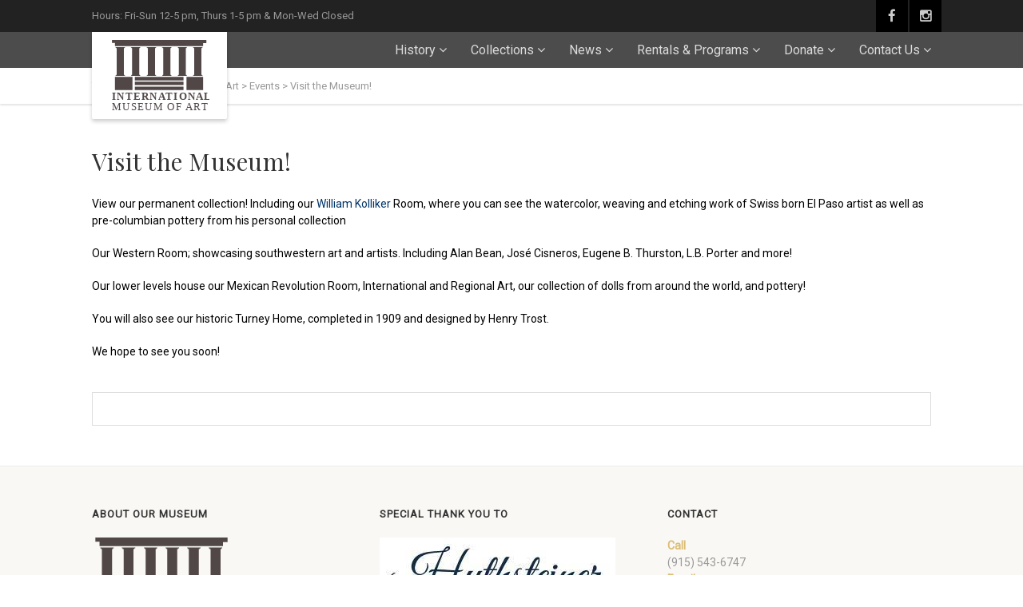

--- FILE ---
content_type: text/html; charset=UTF-8
request_url: http://internationalmuseumofart.org/?event=visit-the-museum-14
body_size: 21752
content:
<!DOCTYPE html>
<!--// OPEN HTML //-->
<html lang="en-US" prefix="og: http://ogp.me/ns# fb: http://ogp.me/ns/fb#" class="no-js">
<head>
		

	<meta http-equiv="Content-Type" content="text/html; charset=utf-8"/>
        <!--// SITE META //-->
    <meta charset="UTF-8" />
    <!-- Mobile Specific Metas
    ================================================== -->
			                <meta name="viewport" content="width=device-width, user-scalable=no, initial-scale=1.0, minimum-scale=1.0, maximum-scale=1.0">
                <meta name="format-detection" content="telephone=no">
	    	<!--// PINGBACK & FAVICON //-->
    	<link rel="pingback" href="http://internationalmuseumofart.org/xmlrpc.php" />
    	<link rel="shortcut icon" href="http://internationalmuseumofart.org/wp-content/uploads/2018/10/museum-logo-2017-Converted.svg" />        	<link rel="apple-touch-icon-precomposed" href="http://internationalmuseumofart.org/wp-content/uploads/2018/10/museum-logo-2017-Converted.svg">        	<link rel="apple-touch-icon-precomposed" sizes="114x114" href="http://internationalmuseumofart.org/wp-content/uploads/2018/10/museum-logo-2017-Converted.svg">        	<link rel="apple-touch-icon-precomposed" sizes="72x72" href="http://internationalmuseumofart.org/wp-content/uploads/2018/10/museum-logo-2017-Converted.svg">        	<link rel="apple-touch-icon-precomposed" sizes="144x144" href="http://internationalmuseumofart.org/wp-content/uploads/2018/10/museum-logo-2017-Converted.svg">    <title>Visit the Museum! &#8211; The International Museum of Art</title>
<meta name='robots' content='max-image-preview:large' />
	<style>img:is([sizes="auto" i], [sizes^="auto," i]) { contain-intrinsic-size: 3000px 1500px }</style>
	<link rel='dns-prefetch' href='//www.google.com' />
<link rel='dns-prefetch' href='//maps.googleapis.com' />
<link rel='dns-prefetch' href='//fonts.googleapis.com' />
<link rel='preconnect' href='https://fonts.gstatic.com' crossorigin />
<link rel="alternate" type="application/rss+xml" title="The International Museum of Art &raquo; Feed" href="http://internationalmuseumofart.org/feed/" />
<script type="text/javascript">
/* <![CDATA[ */
window._wpemojiSettings = {"baseUrl":"https:\/\/s.w.org\/images\/core\/emoji\/16.0.1\/72x72\/","ext":".png","svgUrl":"https:\/\/s.w.org\/images\/core\/emoji\/16.0.1\/svg\/","svgExt":".svg","source":{"concatemoji":"http:\/\/internationalmuseumofart.org\/wp-includes\/js\/wp-emoji-release.min.js?ver=6.8.3"}};
/*! This file is auto-generated */
!function(s,n){var o,i,e;function c(e){try{var t={supportTests:e,timestamp:(new Date).valueOf()};sessionStorage.setItem(o,JSON.stringify(t))}catch(e){}}function p(e,t,n){e.clearRect(0,0,e.canvas.width,e.canvas.height),e.fillText(t,0,0);var t=new Uint32Array(e.getImageData(0,0,e.canvas.width,e.canvas.height).data),a=(e.clearRect(0,0,e.canvas.width,e.canvas.height),e.fillText(n,0,0),new Uint32Array(e.getImageData(0,0,e.canvas.width,e.canvas.height).data));return t.every(function(e,t){return e===a[t]})}function u(e,t){e.clearRect(0,0,e.canvas.width,e.canvas.height),e.fillText(t,0,0);for(var n=e.getImageData(16,16,1,1),a=0;a<n.data.length;a++)if(0!==n.data[a])return!1;return!0}function f(e,t,n,a){switch(t){case"flag":return n(e,"\ud83c\udff3\ufe0f\u200d\u26a7\ufe0f","\ud83c\udff3\ufe0f\u200b\u26a7\ufe0f")?!1:!n(e,"\ud83c\udde8\ud83c\uddf6","\ud83c\udde8\u200b\ud83c\uddf6")&&!n(e,"\ud83c\udff4\udb40\udc67\udb40\udc62\udb40\udc65\udb40\udc6e\udb40\udc67\udb40\udc7f","\ud83c\udff4\u200b\udb40\udc67\u200b\udb40\udc62\u200b\udb40\udc65\u200b\udb40\udc6e\u200b\udb40\udc67\u200b\udb40\udc7f");case"emoji":return!a(e,"\ud83e\udedf")}return!1}function g(e,t,n,a){var r="undefined"!=typeof WorkerGlobalScope&&self instanceof WorkerGlobalScope?new OffscreenCanvas(300,150):s.createElement("canvas"),o=r.getContext("2d",{willReadFrequently:!0}),i=(o.textBaseline="top",o.font="600 32px Arial",{});return e.forEach(function(e){i[e]=t(o,e,n,a)}),i}function t(e){var t=s.createElement("script");t.src=e,t.defer=!0,s.head.appendChild(t)}"undefined"!=typeof Promise&&(o="wpEmojiSettingsSupports",i=["flag","emoji"],n.supports={everything:!0,everythingExceptFlag:!0},e=new Promise(function(e){s.addEventListener("DOMContentLoaded",e,{once:!0})}),new Promise(function(t){var n=function(){try{var e=JSON.parse(sessionStorage.getItem(o));if("object"==typeof e&&"number"==typeof e.timestamp&&(new Date).valueOf()<e.timestamp+604800&&"object"==typeof e.supportTests)return e.supportTests}catch(e){}return null}();if(!n){if("undefined"!=typeof Worker&&"undefined"!=typeof OffscreenCanvas&&"undefined"!=typeof URL&&URL.createObjectURL&&"undefined"!=typeof Blob)try{var e="postMessage("+g.toString()+"("+[JSON.stringify(i),f.toString(),p.toString(),u.toString()].join(",")+"));",a=new Blob([e],{type:"text/javascript"}),r=new Worker(URL.createObjectURL(a),{name:"wpTestEmojiSupports"});return void(r.onmessage=function(e){c(n=e.data),r.terminate(),t(n)})}catch(e){}c(n=g(i,f,p,u))}t(n)}).then(function(e){for(var t in e)n.supports[t]=e[t],n.supports.everything=n.supports.everything&&n.supports[t],"flag"!==t&&(n.supports.everythingExceptFlag=n.supports.everythingExceptFlag&&n.supports[t]);n.supports.everythingExceptFlag=n.supports.everythingExceptFlag&&!n.supports.flag,n.DOMReady=!1,n.readyCallback=function(){n.DOMReady=!0}}).then(function(){return e}).then(function(){var e;n.supports.everything||(n.readyCallback(),(e=n.source||{}).concatemoji?t(e.concatemoji):e.wpemoji&&e.twemoji&&(t(e.twemoji),t(e.wpemoji)))}))}((window,document),window._wpemojiSettings);
/* ]]> */
</script>
<link rel='stylesheet' id='givewp-campaign-blocks-fonts-css' href='https://fonts.googleapis.com/css2?family=Inter%3Awght%40400%3B500%3B600%3B700&#038;display=swap&#038;ver=6.8.3' type='text/css' media='all' />
<style id='wp-emoji-styles-inline-css' type='text/css'>

	img.wp-smiley, img.emoji {
		display: inline !important;
		border: none !important;
		box-shadow: none !important;
		height: 1em !important;
		width: 1em !important;
		margin: 0 0.07em !important;
		vertical-align: -0.1em !important;
		background: none !important;
		padding: 0 !important;
	}
</style>
<link rel='stylesheet' id='wp-block-library-css' href='http://internationalmuseumofart.org/wp-includes/css/dist/block-library/style.min.css?ver=6.8.3' type='text/css' media='all' />
<style id='classic-theme-styles-inline-css' type='text/css'>
/*! This file is auto-generated */
.wp-block-button__link{color:#fff;background-color:#32373c;border-radius:9999px;box-shadow:none;text-decoration:none;padding:calc(.667em + 2px) calc(1.333em + 2px);font-size:1.125em}.wp-block-file__button{background:#32373c;color:#fff;text-decoration:none}
</style>
<link rel='stylesheet' id='ife-facebook-events-block-style2-css' href='http://internationalmuseumofart.org/wp-content/plugins/import-facebook-events/assets/css/grid-style2.css?ver=1.8.7' type='text/css' media='all' />
<style id='givewp-campaign-comments-block-style-inline-css' type='text/css'>
.givewp-campaign-comment-block-card{display:flex;gap:var(--givewp-spacing-3);padding:var(--givewp-spacing-4) 0}.givewp-campaign-comment-block-card__avatar{align-items:center;border-radius:50%;display:flex;height:40px;justify-content:center;width:40px}.givewp-campaign-comment-block-card__avatar img{align-items:center;border-radius:50%;display:flex;height:auto;justify-content:center;min-width:40px;width:100%}.givewp-campaign-comment-block-card__donor-name{color:var(--givewp-neutral-700);font-size:1rem;font-weight:600;line-height:1.5;margin:0;text-align:left}.givewp-campaign-comment-block-card__details{align-items:center;color:var(--givewp-neutral-400);display:flex;font-size:.875rem;font-weight:500;gap:var(--givewp-spacing-2);height:auto;line-height:1.43;margin:2px 0 var(--givewp-spacing-3) 0;text-align:left}.givewp-campaign-comment-block-card__comment{color:var(--givewp-neutral-700);font-size:1rem;line-height:1.5;margin:0;text-align:left}.givewp-campaign-comment-block-card__read-more{background:none;border:none;color:var(--givewp-blue-500);cursor:pointer;font-size:.875rem;line-height:1.43;outline:none;padding:0}
.givewp-campaign-comments-block-empty-state{align-items:center;background-color:var(--givewp-shades-white);border:1px solid var(--givewp-neutral-50);border-radius:.5rem;display:flex;flex-direction:column;justify-content:center;padding:var(--givewp-spacing-6)}.givewp-campaign-comments-block-empty-state__details{align-items:center;display:flex;flex-direction:column;gap:var(--givewp-spacing-1);justify-content:center;margin:.875rem 0}.givewp-campaign-comments-block-empty-state__title{color:var(--givewp-neutral-700);font-size:1rem;font-weight:500;margin:0}.givewp-campaign-comments-block-empty-state__description{color:var(--givewp-neutral-700);font-size:.875rem;line-height:1.43;margin:0}
.givewp-campaign-comment-block{background-color:var(--givewp-shades-white);display:flex;flex-direction:column;gap:var(--givewp-spacing-2);padding:var(--givewp-spacing-6) 0}.givewp-campaign-comment-block__title{color:var(--givewp-neutral-900);font-size:18px;font-weight:600;line-height:1.56;margin:0;text-align:left}.givewp-campaign-comment-block__cta{align-items:center;background-color:var(--givewp-neutral-50);border-radius:4px;color:var(--giewp-neutral-500);display:flex;font-size:14px;font-weight:600;gap:8px;height:36px;line-height:1.43;margin:0;padding:var(--givewp-spacing-2) var(--givewp-spacing-4);text-align:left}

</style>
<style id='givewp-campaign-cover-block-style-inline-css' type='text/css'>
.givewp-campaign-selector{border:1px solid #e5e7eb;border-radius:5px;box-shadow:0 2px 4px 0 rgba(0,0,0,.05);display:flex;flex-direction:column;gap:20px;padding:40px 24px}.givewp-campaign-selector__label{padding-bottom:16px}.givewp-campaign-selector__select input[type=text]:focus{border-color:transparent;box-shadow:0 0 0 1px transparent;outline:2px solid transparent}.givewp-campaign-selector__logo{align-self:center}.givewp-campaign-selector__open{background:#2271b1;border:none;border-radius:5px;color:#fff;cursor:pointer;padding:.5rem 1rem}.givewp-campaign-selector__submit{background-color:#27ae60;border:0;border-radius:5px;color:#fff;font-weight:700;outline:none;padding:1rem;text-align:center;transition:.2s;width:100%}.givewp-campaign-selector__submit:disabled{background-color:#f3f4f6;color:#9ca0af}.givewp-campaign-selector__submit:hover:not(:disabled){cursor:pointer;filter:brightness(1.2)}
.givewp-campaign-cover-block__button{align-items:center;border:1px solid #2271b1;border-radius:2px;color:#2271b1;display:flex;justify-content:center;margin-bottom:.5rem;min-height:32px;width:100%}.givewp-campaign-cover-block__image{border-radius:2px;display:flex;flex-grow:1;margin-bottom:.5rem;max-height:4.44rem;-o-object-fit:cover;object-fit:cover;width:100%}.givewp-campaign-cover-block__help-text{color:#4b5563;font-size:.75rem;font-stretch:normal;font-style:normal;font-weight:400;letter-spacing:normal;line-height:1.4;text-align:left}.givewp-campaign-cover-block__edit-campaign-link{align-items:center;display:inline-flex;font-size:.75rem;font-stretch:normal;font-style:normal;font-weight:400;gap:.125rem;line-height:1.4}.givewp-campaign-cover-block__edit-campaign-link svg{fill:currentColor;height:1.25rem;width:1.25rem}.givewp-campaign-cover-block-preview__image{align-items:center;display:flex;height:100%;justify-content:center;width:100%}

</style>
<style id='givewp-campaign-donations-style-inline-css' type='text/css'>
.givewp-campaign-donations-block{padding:1.5rem 0}.givewp-campaign-donations-block *{font-family:Inter,sans-serif}.givewp-campaign-donations-block .givewp-campaign-donations-block__header{align-items:center;display:flex;justify-content:space-between;margin-bottom:.5rem}.givewp-campaign-donations-block .givewp-campaign-donations-block__title{color:var(--givewp-neutral-900);font-size:1.125rem;font-weight:600;line-height:1.56;margin:0}.givewp-campaign-donations-block .givewp-campaign-donations-block__donations{display:grid;gap:.5rem;margin:0;padding:0}.givewp-campaign-donations-block .givewp-campaign-donations-block__donation,.givewp-campaign-donations-block .givewp-campaign-donations-block__empty-state{background-color:var(--givewp-shades-white);border:1px solid var(--givewp-neutral-50);border-radius:.5rem;display:flex;padding:1rem}.givewp-campaign-donations-block .givewp-campaign-donations-block__donation{align-items:center;gap:.75rem}.givewp-campaign-donations-block .givewp-campaign-donations-block__donation-icon{align-items:center;display:flex}.givewp-campaign-donations-block .givewp-campaign-donations-block__donation-icon img{border-radius:100%;height:2.5rem;-o-object-fit:cover;object-fit:cover;width:2.5rem}.givewp-campaign-donations-block .givewp-campaign-donations-block__donation-info{display:flex;flex-direction:column;justify-content:center;row-gap:.25rem}.givewp-campaign-donations-block .givewp-campaign-donations-block__donation-description{color:var(--givewp-neutral-500);font-size:1rem;font-weight:500;line-height:1.5;margin:0}.givewp-campaign-donations-block .givewp-campaign-donations-block__donation-description strong{color:var(--givewp-neutral-700);font-weight:600}.givewp-campaign-donations-block .givewp-campaign-donations-block__donation-date{align-items:center;color:var(--givewp-neutral-400);display:flex;font-size:.875rem;font-weight:500;line-height:1.43}.givewp-campaign-donations-block .givewp-campaign-donations-block__donation-ribbon{align-items:center;border-radius:100%;color:#1f2937;display:flex;height:1.25rem;justify-content:center;margin-left:auto;width:1.25rem}.givewp-campaign-donations-block .givewp-campaign-donations-block__donation-ribbon[data-position="1"]{background-color:gold}.givewp-campaign-donations-block .givewp-campaign-donations-block__donation-ribbon[data-position="2"]{background-color:silver}.givewp-campaign-donations-block .givewp-campaign-donations-block__donation-ribbon[data-position="3"]{background-color:#cd7f32;color:#fffaf2}.givewp-campaign-donations-block .givewp-campaign-donations-block__donation-amount{color:var(--givewp-neutral-700);font-size:1.125rem;font-weight:600;line-height:1.56;margin-left:auto}.givewp-campaign-donations-block .givewp-campaign-donations-block__footer{display:flex;justify-content:center;margin-top:.5rem}.givewp-campaign-donations-block .givewp-campaign-donations-block__donate-button button.givewp-donation-form-modal__open,.givewp-campaign-donations-block .givewp-campaign-donations-block__empty-button button.givewp-donation-form-modal__open,.givewp-campaign-donations-block .givewp-campaign-donations-block__load-more-button{background:none!important;border:1px solid var(--givewp-primary-color);border-radius:.5rem;color:var(--givewp-primary-color)!important;font-size:.875rem;font-weight:600;line-height:1.43;padding:.25rem 1rem!important}.givewp-campaign-donations-block .givewp-campaign-donations-block__donate-button button.givewp-donation-form-modal__open:hover,.givewp-campaign-donations-block .givewp-campaign-donations-block__empty-button button.givewp-donation-form-modal__open:hover,.givewp-campaign-donations-block .givewp-campaign-donations-block__load-more-button:hover{background:var(--givewp-primary-color)!important;color:var(--givewp-shades-white)!important}.givewp-campaign-donations-block .givewp-campaign-donations-block__empty-state{align-items:center;flex-direction:column;padding:1.5rem}.givewp-campaign-donations-block .givewp-campaign-donations-block__empty-description,.givewp-campaign-donations-block .givewp-campaign-donations-block__empty-title{color:var(--givewp-neutral-700);margin:0}.givewp-campaign-donations-block .givewp-campaign-donations-block__empty-title{font-size:1rem;font-weight:500;line-height:1.5}.givewp-campaign-donations-block .givewp-campaign-donations-block__empty-description{font-size:.875rem;line-height:1.43;margin-top:.25rem}.givewp-campaign-donations-block .givewp-campaign-donations-block__empty-icon{color:var(--givewp-secondary-color);margin-bottom:.875rem;order:-1}.givewp-campaign-donations-block .givewp-campaign-donations-block__empty-button{margin-top:.875rem}.givewp-campaign-donations-block .givewp-campaign-donations-block__empty-button button.givewp-donation-form-modal__open{border-radius:.25rem;padding:.5rem 1rem!important}

</style>
<link rel='stylesheet' id='givewp-campaign-donors-style-css' href='http://internationalmuseumofart.org/wp-content/plugins/give/build/campaignDonorsBlockApp.css?ver=1.0.0' type='text/css' media='all' />
<style id='givewp-campaign-form-style-inline-css' type='text/css'>
.givewp-donation-form-modal{outline:none;overflow-y:scroll;padding:1rem;width:100%}.givewp-donation-form-modal[data-entering=true]{animation:modal-fade .3s,modal-zoom .6s}@keyframes modal-fade{0%{opacity:0}to{opacity:1}}@keyframes modal-zoom{0%{transform:scale(.8)}to{transform:scale(1)}}.givewp-donation-form-modal__overlay{align-items:center;background:rgba(0,0,0,.7);display:flex;flex-direction:column;height:var(--visual-viewport-height);justify-content:center;left:0;position:fixed;top:0;width:100vw;z-index:100}.givewp-donation-form-modal__overlay[data-loading=true]{display:none}.givewp-donation-form-modal__overlay[data-entering=true]{animation:modal-fade .3s}.givewp-donation-form-modal__overlay[data-exiting=true]{animation:modal-fade .15s ease-in reverse}.givewp-donation-form-modal__open__spinner{left:50%;line-height:1;position:absolute;top:50%;transform:translate(-50%,-50%);z-index:100}.givewp-donation-form-modal__open{position:relative}.givewp-donation-form-modal__close{background:#e7e8ed;border:1px solid transparent;border-radius:50%;cursor:pointer;display:flex;padding:.75rem;position:fixed;right:25px;top:25px;transition:.2s;width:-moz-fit-content;width:fit-content;z-index:999}.givewp-donation-form-modal__close svg{height:1rem;width:1rem}.givewp-donation-form-modal__close:active,.givewp-donation-form-modal__close:focus,.givewp-donation-form-modal__close:hover{background-color:#caccd7;border:1px solid #caccd7}.admin-bar .givewp-donation-form-modal{margin-top:32px}.admin-bar .givewp-donation-form-modal__close{top:57px}
.givewp-entity-selector{border:1px solid #e5e7eb;border-radius:5px;box-shadow:0 2px 4px 0 rgba(0,0,0,.05);display:flex;flex-direction:column;gap:20px;padding:40px 24px}.givewp-entity-selector__label{padding-bottom:16px}.givewp-entity-selector__select input[type=text]:focus{border-color:transparent;box-shadow:0 0 0 1px transparent;outline:2px solid transparent}.givewp-entity-selector__logo{align-self:center}.givewp-entity-selector__open{background:#2271b1;border:none;border-radius:5px;color:#fff;cursor:pointer;padding:.5rem 1rem}.givewp-entity-selector__submit{background-color:#27ae60;border:0;border-radius:5px;color:#fff;font-weight:700;outline:none;padding:1rem;text-align:center;transition:.2s;width:100%}.givewp-entity-selector__submit:disabled{background-color:#f3f4f6;color:#9ca0af}.givewp-entity-selector__submit:hover:not(:disabled){cursor:pointer;filter:brightness(1.2)}
.givewp-campaign-selector{border:1px solid #e5e7eb;border-radius:5px;box-shadow:0 2px 4px 0 rgba(0,0,0,.05);display:flex;flex-direction:column;gap:20px;padding:40px 24px}.givewp-campaign-selector__label{padding-bottom:16px}.givewp-campaign-selector__select input[type=text]:focus{border-color:transparent;box-shadow:0 0 0 1px transparent;outline:2px solid transparent}.givewp-campaign-selector__logo{align-self:center}.givewp-campaign-selector__open{background:#2271b1;border:none;border-radius:5px;color:#fff;cursor:pointer;padding:.5rem 1rem}.givewp-campaign-selector__submit{background-color:#27ae60;border:0;border-radius:5px;color:#fff;font-weight:700;outline:none;padding:1rem;text-align:center;transition:.2s;width:100%}.givewp-campaign-selector__submit:disabled{background-color:#f3f4f6;color:#9ca0af}.givewp-campaign-selector__submit:hover:not(:disabled){cursor:pointer;filter:brightness(1.2)}
.givewp-donation-form-link,.givewp-donation-form-modal__open{background:var(--givewp-primary-color,#2271b1);border:none;border-radius:5px;color:#fff;cursor:pointer;font-family:-apple-system,BlinkMacSystemFont,Segoe UI,Roboto,Oxygen-Sans,Ubuntu,Cantarell,Helvetica Neue,sans-serif;font-size:1rem;font-weight:500!important;line-height:1.5;padding:.75rem 1.25rem!important;text-decoration:none!important;transition:all .2s ease;width:100%}.givewp-donation-form-link:active,.givewp-donation-form-link:focus,.givewp-donation-form-link:focus-visible,.givewp-donation-form-link:hover,.givewp-donation-form-modal__open:active,.givewp-donation-form-modal__open:focus,.givewp-donation-form-modal__open:focus-visible,.givewp-donation-form-modal__open:hover{background-color:color-mix(in srgb,var(--givewp-primary-color,#2271b1),#000 20%)}.components-input-control__label{width:100%}.wp-block-givewp-campaign-form{position:relative}.wp-block-givewp-campaign-form form[id*=give-form] #give-gateway-radio-list>li input[type=radio]{display:inline-block}.wp-block-givewp-campaign-form iframe{pointer-events:none;width:100%!important}.give-change-donation-form-btn svg{margin-top:3px}.givewp-default-form-toggle{margin-top:var(--givewp-spacing-4)}

</style>
<style id='givewp-campaign-goal-style-inline-css' type='text/css'>
.givewp-campaign-goal{display:flex;flex-direction:column;gap:.5rem;padding-bottom:1rem}.givewp-campaign-goal__container{display:flex;flex-direction:row;justify-content:space-between}.givewp-campaign-goal__container-item{display:flex;flex-direction:column;gap:.2rem}.givewp-campaign-goal__container-item span{color:var(--givewp-neutral-500);font-size:12px;font-weight:600;letter-spacing:.48px;line-height:1.5;text-transform:uppercase}.givewp-campaign-goal__container-item strong{color:var(--givewp-neutral-900);font-size:20px;font-weight:600;line-height:1.6}.givewp-campaign-goal__progress-bar{display:flex}.givewp-campaign-goal__progress-bar-container{background-color:#f2f2f2;border-radius:14px;box-shadow:inset 0 1px 4px 0 rgba(0,0,0,.09);display:flex;flex-grow:1;height:8px}.givewp-campaign-goal__progress-bar-progress{background:var(--givewp-secondary-color,#2d802f);border-radius:14px;box-shadow:inset 0 1px 4px 0 rgba(0,0,0,.09);display:flex;height:8px}

</style>
<style id='givewp-campaign-stats-block-style-inline-css' type='text/css'>
.givewp-campaign-stats-block span{color:var(--givewp-neutral-500);display:block;font-size:12px;font-weight:600;letter-spacing:.48px;line-height:1.5;margin-bottom:2px;text-align:left;text-transform:uppercase}.givewp-campaign-stats-block strong{color:var(--givewp-neutral-900);font-size:20px;font-weight:600;letter-spacing:normal;line-height:1.6}

</style>
<style id='givewp-campaign-donate-button-style-inline-css' type='text/css'>
.givewp-donation-form-link,.givewp-donation-form-modal__open{background:var(--givewp-primary-color,#2271b1);border:none;border-radius:5px;color:#fff;cursor:pointer;font-family:-apple-system,BlinkMacSystemFont,Segoe UI,Roboto,Oxygen-Sans,Ubuntu,Cantarell,Helvetica Neue,sans-serif;font-size:1rem;font-weight:500!important;line-height:1.5;padding:.75rem 1.25rem!important;text-decoration:none!important;transition:all .2s ease;width:100%}.givewp-donation-form-link:active,.givewp-donation-form-link:focus,.givewp-donation-form-link:focus-visible,.givewp-donation-form-link:hover,.givewp-donation-form-modal__open:active,.givewp-donation-form-modal__open:focus,.givewp-donation-form-modal__open:focus-visible,.givewp-donation-form-modal__open:hover{background-color:color-mix(in srgb,var(--givewp-primary-color,#2271b1),#000 20%)}.give-change-donation-form-btn svg{margin-top:3px}.givewp-default-form-toggle{margin-top:var(--givewp-spacing-4)}

</style>
<style id='global-styles-inline-css' type='text/css'>
:root{--wp--preset--aspect-ratio--square: 1;--wp--preset--aspect-ratio--4-3: 4/3;--wp--preset--aspect-ratio--3-4: 3/4;--wp--preset--aspect-ratio--3-2: 3/2;--wp--preset--aspect-ratio--2-3: 2/3;--wp--preset--aspect-ratio--16-9: 16/9;--wp--preset--aspect-ratio--9-16: 9/16;--wp--preset--color--black: #000000;--wp--preset--color--cyan-bluish-gray: #abb8c3;--wp--preset--color--white: #ffffff;--wp--preset--color--pale-pink: #f78da7;--wp--preset--color--vivid-red: #cf2e2e;--wp--preset--color--luminous-vivid-orange: #ff6900;--wp--preset--color--luminous-vivid-amber: #fcb900;--wp--preset--color--light-green-cyan: #7bdcb5;--wp--preset--color--vivid-green-cyan: #00d084;--wp--preset--color--pale-cyan-blue: #8ed1fc;--wp--preset--color--vivid-cyan-blue: #0693e3;--wp--preset--color--vivid-purple: #9b51e0;--wp--preset--gradient--vivid-cyan-blue-to-vivid-purple: linear-gradient(135deg,rgba(6,147,227,1) 0%,rgb(155,81,224) 100%);--wp--preset--gradient--light-green-cyan-to-vivid-green-cyan: linear-gradient(135deg,rgb(122,220,180) 0%,rgb(0,208,130) 100%);--wp--preset--gradient--luminous-vivid-amber-to-luminous-vivid-orange: linear-gradient(135deg,rgba(252,185,0,1) 0%,rgba(255,105,0,1) 100%);--wp--preset--gradient--luminous-vivid-orange-to-vivid-red: linear-gradient(135deg,rgba(255,105,0,1) 0%,rgb(207,46,46) 100%);--wp--preset--gradient--very-light-gray-to-cyan-bluish-gray: linear-gradient(135deg,rgb(238,238,238) 0%,rgb(169,184,195) 100%);--wp--preset--gradient--cool-to-warm-spectrum: linear-gradient(135deg,rgb(74,234,220) 0%,rgb(151,120,209) 20%,rgb(207,42,186) 40%,rgb(238,44,130) 60%,rgb(251,105,98) 80%,rgb(254,248,76) 100%);--wp--preset--gradient--blush-light-purple: linear-gradient(135deg,rgb(255,206,236) 0%,rgb(152,150,240) 100%);--wp--preset--gradient--blush-bordeaux: linear-gradient(135deg,rgb(254,205,165) 0%,rgb(254,45,45) 50%,rgb(107,0,62) 100%);--wp--preset--gradient--luminous-dusk: linear-gradient(135deg,rgb(255,203,112) 0%,rgb(199,81,192) 50%,rgb(65,88,208) 100%);--wp--preset--gradient--pale-ocean: linear-gradient(135deg,rgb(255,245,203) 0%,rgb(182,227,212) 50%,rgb(51,167,181) 100%);--wp--preset--gradient--electric-grass: linear-gradient(135deg,rgb(202,248,128) 0%,rgb(113,206,126) 100%);--wp--preset--gradient--midnight: linear-gradient(135deg,rgb(2,3,129) 0%,rgb(40,116,252) 100%);--wp--preset--font-size--small: 13px;--wp--preset--font-size--medium: 20px;--wp--preset--font-size--large: 36px;--wp--preset--font-size--x-large: 42px;--wp--preset--spacing--20: 0.44rem;--wp--preset--spacing--30: 0.67rem;--wp--preset--spacing--40: 1rem;--wp--preset--spacing--50: 1.5rem;--wp--preset--spacing--60: 2.25rem;--wp--preset--spacing--70: 3.38rem;--wp--preset--spacing--80: 5.06rem;--wp--preset--shadow--natural: 6px 6px 9px rgba(0, 0, 0, 0.2);--wp--preset--shadow--deep: 12px 12px 50px rgba(0, 0, 0, 0.4);--wp--preset--shadow--sharp: 6px 6px 0px rgba(0, 0, 0, 0.2);--wp--preset--shadow--outlined: 6px 6px 0px -3px rgba(255, 255, 255, 1), 6px 6px rgba(0, 0, 0, 1);--wp--preset--shadow--crisp: 6px 6px 0px rgba(0, 0, 0, 1);}:where(.is-layout-flex){gap: 0.5em;}:where(.is-layout-grid){gap: 0.5em;}body .is-layout-flex{display: flex;}.is-layout-flex{flex-wrap: wrap;align-items: center;}.is-layout-flex > :is(*, div){margin: 0;}body .is-layout-grid{display: grid;}.is-layout-grid > :is(*, div){margin: 0;}:where(.wp-block-columns.is-layout-flex){gap: 2em;}:where(.wp-block-columns.is-layout-grid){gap: 2em;}:where(.wp-block-post-template.is-layout-flex){gap: 1.25em;}:where(.wp-block-post-template.is-layout-grid){gap: 1.25em;}.has-black-color{color: var(--wp--preset--color--black) !important;}.has-cyan-bluish-gray-color{color: var(--wp--preset--color--cyan-bluish-gray) !important;}.has-white-color{color: var(--wp--preset--color--white) !important;}.has-pale-pink-color{color: var(--wp--preset--color--pale-pink) !important;}.has-vivid-red-color{color: var(--wp--preset--color--vivid-red) !important;}.has-luminous-vivid-orange-color{color: var(--wp--preset--color--luminous-vivid-orange) !important;}.has-luminous-vivid-amber-color{color: var(--wp--preset--color--luminous-vivid-amber) !important;}.has-light-green-cyan-color{color: var(--wp--preset--color--light-green-cyan) !important;}.has-vivid-green-cyan-color{color: var(--wp--preset--color--vivid-green-cyan) !important;}.has-pale-cyan-blue-color{color: var(--wp--preset--color--pale-cyan-blue) !important;}.has-vivid-cyan-blue-color{color: var(--wp--preset--color--vivid-cyan-blue) !important;}.has-vivid-purple-color{color: var(--wp--preset--color--vivid-purple) !important;}.has-black-background-color{background-color: var(--wp--preset--color--black) !important;}.has-cyan-bluish-gray-background-color{background-color: var(--wp--preset--color--cyan-bluish-gray) !important;}.has-white-background-color{background-color: var(--wp--preset--color--white) !important;}.has-pale-pink-background-color{background-color: var(--wp--preset--color--pale-pink) !important;}.has-vivid-red-background-color{background-color: var(--wp--preset--color--vivid-red) !important;}.has-luminous-vivid-orange-background-color{background-color: var(--wp--preset--color--luminous-vivid-orange) !important;}.has-luminous-vivid-amber-background-color{background-color: var(--wp--preset--color--luminous-vivid-amber) !important;}.has-light-green-cyan-background-color{background-color: var(--wp--preset--color--light-green-cyan) !important;}.has-vivid-green-cyan-background-color{background-color: var(--wp--preset--color--vivid-green-cyan) !important;}.has-pale-cyan-blue-background-color{background-color: var(--wp--preset--color--pale-cyan-blue) !important;}.has-vivid-cyan-blue-background-color{background-color: var(--wp--preset--color--vivid-cyan-blue) !important;}.has-vivid-purple-background-color{background-color: var(--wp--preset--color--vivid-purple) !important;}.has-black-border-color{border-color: var(--wp--preset--color--black) !important;}.has-cyan-bluish-gray-border-color{border-color: var(--wp--preset--color--cyan-bluish-gray) !important;}.has-white-border-color{border-color: var(--wp--preset--color--white) !important;}.has-pale-pink-border-color{border-color: var(--wp--preset--color--pale-pink) !important;}.has-vivid-red-border-color{border-color: var(--wp--preset--color--vivid-red) !important;}.has-luminous-vivid-orange-border-color{border-color: var(--wp--preset--color--luminous-vivid-orange) !important;}.has-luminous-vivid-amber-border-color{border-color: var(--wp--preset--color--luminous-vivid-amber) !important;}.has-light-green-cyan-border-color{border-color: var(--wp--preset--color--light-green-cyan) !important;}.has-vivid-green-cyan-border-color{border-color: var(--wp--preset--color--vivid-green-cyan) !important;}.has-pale-cyan-blue-border-color{border-color: var(--wp--preset--color--pale-cyan-blue) !important;}.has-vivid-cyan-blue-border-color{border-color: var(--wp--preset--color--vivid-cyan-blue) !important;}.has-vivid-purple-border-color{border-color: var(--wp--preset--color--vivid-purple) !important;}.has-vivid-cyan-blue-to-vivid-purple-gradient-background{background: var(--wp--preset--gradient--vivid-cyan-blue-to-vivid-purple) !important;}.has-light-green-cyan-to-vivid-green-cyan-gradient-background{background: var(--wp--preset--gradient--light-green-cyan-to-vivid-green-cyan) !important;}.has-luminous-vivid-amber-to-luminous-vivid-orange-gradient-background{background: var(--wp--preset--gradient--luminous-vivid-amber-to-luminous-vivid-orange) !important;}.has-luminous-vivid-orange-to-vivid-red-gradient-background{background: var(--wp--preset--gradient--luminous-vivid-orange-to-vivid-red) !important;}.has-very-light-gray-to-cyan-bluish-gray-gradient-background{background: var(--wp--preset--gradient--very-light-gray-to-cyan-bluish-gray) !important;}.has-cool-to-warm-spectrum-gradient-background{background: var(--wp--preset--gradient--cool-to-warm-spectrum) !important;}.has-blush-light-purple-gradient-background{background: var(--wp--preset--gradient--blush-light-purple) !important;}.has-blush-bordeaux-gradient-background{background: var(--wp--preset--gradient--blush-bordeaux) !important;}.has-luminous-dusk-gradient-background{background: var(--wp--preset--gradient--luminous-dusk) !important;}.has-pale-ocean-gradient-background{background: var(--wp--preset--gradient--pale-ocean) !important;}.has-electric-grass-gradient-background{background: var(--wp--preset--gradient--electric-grass) !important;}.has-midnight-gradient-background{background: var(--wp--preset--gradient--midnight) !important;}.has-small-font-size{font-size: var(--wp--preset--font-size--small) !important;}.has-medium-font-size{font-size: var(--wp--preset--font-size--medium) !important;}.has-large-font-size{font-size: var(--wp--preset--font-size--large) !important;}.has-x-large-font-size{font-size: var(--wp--preset--font-size--x-large) !important;}
:where(.wp-block-post-template.is-layout-flex){gap: 1.25em;}:where(.wp-block-post-template.is-layout-grid){gap: 1.25em;}
:where(.wp-block-columns.is-layout-flex){gap: 2em;}:where(.wp-block-columns.is-layout-grid){gap: 2em;}
:root :where(.wp-block-pullquote){font-size: 1.5em;line-height: 1.6;}
</style>
<link rel='stylesheet' id='ctct_form_styles-css' href='http://internationalmuseumofart.org/wp-content/plugins/constant-contact-forms/assets/css/style.css?ver=2.8.0' type='text/css' media='all' />
<link rel='stylesheet' id='contact-form-7-css' href='http://internationalmuseumofart.org/wp-content/plugins/contact-form-7/includes/css/styles.css?ver=6.1.3' type='text/css' media='all' />
<link rel='stylesheet' id='font-awesome-css' href='http://internationalmuseumofart.org/wp-content/plugins/import-facebook-events/assets/css/font-awesome.min.css?ver=1.8.7' type='text/css' media='all' />
<link rel='stylesheet' id='import-facebook-events-front-css' href='http://internationalmuseumofart.org/wp-content/plugins/import-facebook-events/assets/css/import-facebook-events.css?ver=1.8.7' type='text/css' media='all' />
<link rel='stylesheet' id='import-facebook-events-front-style2-css' href='http://internationalmuseumofart.org/wp-content/plugins/import-facebook-events/assets/css/grid-style2.css?ver=1.8.7' type='text/css' media='all' />
<link rel='stylesheet' id='rs-plugin-settings-css' href='http://internationalmuseumofart.org/wp-content/plugins/revslider/public/assets/css/settings.css?ver=5.4.6.2' type='text/css' media='all' />
<style id='rs-plugin-settings-inline-css' type='text/css'>
#rs-demo-id {}
</style>
<link rel='stylesheet' id='sow-cta-main-css' href='http://internationalmuseumofart.org/wp-content/plugins/so-widgets-bundle/widgets/cta/css/style.css?ver=1.70.1' type='text/css' media='all' />
<link rel='stylesheet' id='sow-cta-default-57874ef55d16-css' href='http://internationalmuseumofart.org/wp-content/uploads/siteorigin-widgets/sow-cta-default-57874ef55d16.css?ver=6.8.3' type='text/css' media='all' />
<link rel='stylesheet' id='woocommerce-layout-css' href='http://internationalmuseumofart.org/wp-content/plugins/woocommerce/assets/css/woocommerce-layout.css?ver=10.3.4' type='text/css' media='all' />
<link rel='stylesheet' id='woocommerce-smallscreen-css' href='http://internationalmuseumofart.org/wp-content/plugins/woocommerce/assets/css/woocommerce-smallscreen.css?ver=10.3.4' type='text/css' media='only screen and (max-width: 768px)' />
<link rel='stylesheet' id='woocommerce-general-css' href='http://internationalmuseumofart.org/wp-content/plugins/woocommerce/assets/css/woocommerce.css?ver=10.3.4' type='text/css' media='all' />
<style id='woocommerce-inline-inline-css' type='text/css'>
.woocommerce form .form-row .required { visibility: visible; }
</style>
<link rel='stylesheet' id='give-styles-css' href='http://internationalmuseumofart.org/wp-content/plugins/give/build/assets/dist/css/give.css?ver=4.13.0' type='text/css' media='all' />
<link rel='stylesheet' id='give-donation-summary-style-frontend-css' href='http://internationalmuseumofart.org/wp-content/plugins/give/build/assets/dist/css/give-donation-summary.css?ver=4.13.0' type='text/css' media='all' />
<link rel='stylesheet' id='givewp-design-system-foundation-css' href='http://internationalmuseumofart.org/wp-content/plugins/give/build/assets/dist/css/design-system/foundation.css?ver=1.2.0' type='text/css' media='all' />
<link rel='stylesheet' id='brands-styles-css' href='http://internationalmuseumofart.org/wp-content/plugins/woocommerce/assets/css/brands.css?ver=10.3.4' type='text/css' media='all' />
<link rel='stylesheet' id='give_recurring_css-css' href='http://internationalmuseumofart.org/wp-content/plugins/give-recurring/assets/css/give-recurring.min.css?ver=2.11.1' type='text/css' media='all' />
<link rel='stylesheet' id='imic_bootstrap-css' href='http://internationalmuseumofart.org/wp-content/themes/vestige/css/bootstrap.css?ver=1.0' type='text/css' media='all' />
<link rel='stylesheet' id='imic_bootstrap_theme-css' href='http://internationalmuseumofart.org/wp-content/themes/vestige/css/bootstrap-theme.css?ver=1.0' type='text/css' media='all' />
<link rel='stylesheet' id='vestige-parent-style-css' href='http://internationalmuseumofart.org/wp-content/themes/vestige/style.css?ver=6.8.3' type='text/css' media='all' />
<link rel='stylesheet' id='PI_stt_front-css' href='http://internationalmuseumofart.org/wp-content/plugins/simple-twitter-tweets/css/stt.min.css?ver=6.8.3' type='text/css' media='all' />
<link rel='stylesheet' id='imic_fontawesome-css' href='http://internationalmuseumofart.org/wp-content/themes/vestige/css/font-awesome.min.css?ver=1.0' type='text/css' media='all' />
<link rel='stylesheet' id='imic_animations-css' href='http://internationalmuseumofart.org/wp-content/themes/vestige/css/animations.css?ver=1.0' type='text/css' media='all' />
<link rel='stylesheet' id='imic_lineicons-css' href='http://internationalmuseumofart.org/wp-content/themes/vestige/css/line-icons.css?ver=1.0' type='text/css' media='all' />
<link rel='stylesheet' id='imic_main-css' href='http://internationalmuseumofart.org/wp-content/themes/vestige-child/style.css?ver=1.0' type='text/css' media='all' />
<link rel='stylesheet' id='imic_magnific-css' href='http://internationalmuseumofart.org/wp-content/themes/vestige/vendor/magnific/magnific-popup.css?ver=1.0' type='text/css' media='all' />
<link rel='stylesheet' id='imic_owl1-css' href='http://internationalmuseumofart.org/wp-content/themes/vestige/vendor/owl-carousel/css/owl.carousel.css?ver=1.0' type='text/css' media='all' />
<link rel='stylesheet' id='imic_owl2-css' href='http://internationalmuseumofart.org/wp-content/themes/vestige/vendor/owl-carousel/css/owl.theme.css?ver=1.0' type='text/css' media='all' />
<link rel='stylesheet' id='imic_colors-css' href='http://internationalmuseumofart.org/wp-content/themes/vestige/colors/color1.css?ver=1.0' type='text/css' media='all' />
<link rel="preload" as="style" href="https://fonts.googleapis.com/css?family=Roboto%20Condensed:700%7CPlayfair%20Display%7CRoboto&#038;display=swap&#038;ver=1708640858" /><link rel="stylesheet" href="https://fonts.googleapis.com/css?family=Roboto%20Condensed:700%7CPlayfair%20Display%7CRoboto&#038;display=swap&#038;ver=1708640858" media="print" onload="this.media='all'"><noscript><link rel="stylesheet" href="https://fonts.googleapis.com/css?family=Roboto%20Condensed:700%7CPlayfair%20Display%7CRoboto&#038;display=swap&#038;ver=1708640858" /></noscript><script type="text/javascript" src="http://internationalmuseumofart.org/wp-includes/js/dist/hooks.min.js?ver=4d63a3d491d11ffd8ac6" id="wp-hooks-js"></script>
<script type="text/javascript" src="http://internationalmuseumofart.org/wp-includes/js/dist/i18n.min.js?ver=5e580eb46a90c2b997e6" id="wp-i18n-js"></script>
<script type="text/javascript" id="wp-i18n-js-after">
/* <![CDATA[ */
wp.i18n.setLocaleData( { 'text direction\u0004ltr': [ 'ltr' ] } );
/* ]]> */
</script>
<script type="text/javascript" src="http://internationalmuseumofart.org/wp-includes/js/tinymce/tinymce.min.js?ver=49110-20250317" id="wp-tinymce-root-js"></script>
<script type="text/javascript" src="http://internationalmuseumofart.org/wp-includes/js/tinymce/plugins/compat3x/plugin.min.js?ver=49110-20250317" id="wp-tinymce-js"></script>
<script type="text/javascript" src="http://internationalmuseumofart.org/wp-includes/js/jquery/jquery.min.js?ver=3.7.1" id="jquery-core-js"></script>
<script type="text/javascript" src="http://internationalmuseumofart.org/wp-includes/js/jquery/jquery-migrate.min.js?ver=3.4.1" id="jquery-migrate-js"></script>
<script type="text/javascript" src="http://internationalmuseumofart.org/wp-content/plugins/revslider/public/assets/js/jquery.themepunch.tools.min.js?ver=5.4.6.2" id="tp-tools-js"></script>
<script type="text/javascript" src="http://internationalmuseumofart.org/wp-content/plugins/revslider/public/assets/js/jquery.themepunch.revolution.min.js?ver=5.4.6.2" id="revmin-js"></script>
<script type="text/javascript" src="http://internationalmuseumofart.org/wp-content/plugins/so-widgets-bundle/widgets/cta/js/cta.min.js?ver=1.70.1" id="sow-cta-main-js"></script>
<script type="text/javascript" src="http://internationalmuseumofart.org/wp-content/plugins/woocommerce/assets/js/jquery-blockui/jquery.blockUI.min.js?ver=2.7.0-wc.10.3.4" id="wc-jquery-blockui-js" defer="defer" data-wp-strategy="defer"></script>
<script type="text/javascript" id="wc-add-to-cart-js-extra">
/* <![CDATA[ */
var wc_add_to_cart_params = {"ajax_url":"\/wp-admin\/admin-ajax.php","wc_ajax_url":"\/?wc-ajax=%%endpoint%%","i18n_view_cart":"View cart","cart_url":"http:\/\/internationalmuseumofart.org\/cart\/","is_cart":"","cart_redirect_after_add":"no"};
/* ]]> */
</script>
<script type="text/javascript" src="http://internationalmuseumofart.org/wp-content/plugins/woocommerce/assets/js/frontend/add-to-cart.min.js?ver=10.3.4" id="wc-add-to-cart-js" defer="defer" data-wp-strategy="defer"></script>
<script type="text/javascript" src="http://internationalmuseumofart.org/wp-content/plugins/woocommerce/assets/js/js-cookie/js.cookie.min.js?ver=2.1.4-wc.10.3.4" id="wc-js-cookie-js" defer="defer" data-wp-strategy="defer"></script>
<script type="text/javascript" id="woocommerce-js-extra">
/* <![CDATA[ */
var woocommerce_params = {"ajax_url":"\/wp-admin\/admin-ajax.php","wc_ajax_url":"\/?wc-ajax=%%endpoint%%","i18n_password_show":"Show password","i18n_password_hide":"Hide password"};
/* ]]> */
</script>
<script type="text/javascript" src="http://internationalmuseumofart.org/wp-content/plugins/woocommerce/assets/js/frontend/woocommerce.min.js?ver=10.3.4" id="woocommerce-js" defer="defer" data-wp-strategy="defer"></script>
<script type="text/javascript" id="give-js-extra">
/* <![CDATA[ */
var give_global_vars = {"ajaxurl":"http:\/\/internationalmuseumofart.org\/wp-admin\/admin-ajax.php","checkout_nonce":"17e0af6bc2","currency":"USD","currency_sign":"$","currency_pos":"before","thousands_separator":",","decimal_separator":".","no_gateway":"Please select a payment method.","bad_minimum":"The minimum custom donation amount for this form is","bad_maximum":"The maximum custom donation amount for this form is","general_loading":"Loading...","purchase_loading":"Please Wait...","textForOverlayScreen":"<h3>Processing...<\/h3><p>This will only take a second!<\/p>","number_decimals":"2","is_test_mode":"","give_version":"4.13.0","magnific_options":{"main_class":"give-modal","close_on_bg_click":false},"form_translation":{"payment-mode":"Please select payment mode.","give_first":"Please enter your first name.","give_last":"Please enter your last name.","give_email":"Please enter a valid email address.","give_user_login":"Invalid email address or username.","give_user_pass":"Enter a password.","give_user_pass_confirm":"Enter the password confirmation.","give_agree_to_terms":"You must agree to the terms and conditions."},"confirm_email_sent_message":"Please check your email and click on the link to access your complete donation history.","ajax_vars":{"ajaxurl":"http:\/\/internationalmuseumofart.org\/wp-admin\/admin-ajax.php","ajaxNonce":"12aa141155","loading":"Loading","select_option":"Please select an option","default_gateway":"paypal","permalinks":"1","number_decimals":2},"cookie_hash":"28a30015ec4e9453bce92b1574e9517e","session_nonce_cookie_name":"wp-give_session_reset_nonce_28a30015ec4e9453bce92b1574e9517e","session_cookie_name":"wp-give_session_28a30015ec4e9453bce92b1574e9517e","delete_session_nonce_cookie":"0"};
var giveApiSettings = {"root":"http:\/\/internationalmuseumofart.org\/wp-json\/give-api\/v2\/","rest_base":"give-api\/v2"};
/* ]]> */
</script>
<script type="text/javascript" src="http://internationalmuseumofart.org/wp-content/plugins/give/build/assets/dist/js/give.js?ver=8540f4f50a2032d9c5b5" id="give-js"></script>
<script type="text/javascript" id="WCPAY_ASSETS-js-extra">
/* <![CDATA[ */
var wcpayAssets = {"url":"http:\/\/internationalmuseumofart.org\/wp-content\/plugins\/woocommerce-payments\/dist\/"};
/* ]]> */
</script>
<script type="text/javascript" id="give_recurring_script-js-extra">
/* <![CDATA[ */
var Give_Recurring_Vars = {"email_access":"1","pretty_intervals":{"1":"Every","2":"Every two","3":"Every three","4":"Every four","5":"Every five","6":"Every six"},"pretty_periods":{"day":"Daily","week":"Weekly","month":"Monthly","quarter":"Quarterly","half-year":"Semi-Annually","year":"Yearly"},"messages":{"daily_forbidden":"The selected payment method does not support daily recurring giving. Please select another payment method or supported giving frequency.","confirm_cancel":"Are you sure you want to cancel this subscription?"},"multi_level_message_pre_text":"You have chosen to donate"};
/* ]]> */
</script>
<script type="text/javascript" src="http://internationalmuseumofart.org/wp-content/plugins/give-recurring/assets/js/give-recurring.min.js?ver=2.11.1" id="give_recurring_script-js"></script>
<script type="text/javascript" src="http://internationalmuseumofart.org/wp-content/themes/vestige/vendor/fullcalendar/lib/moment.min.js?ver=1.0" id="imic_calender_updated-js"></script>
<link rel="https://api.w.org/" href="http://internationalmuseumofart.org/wp-json/" /><link rel="EditURI" type="application/rsd+xml" title="RSD" href="http://internationalmuseumofart.org/xmlrpc.php?rsd" />
<meta name="generator" content="WordPress 6.8.3" />
<meta name="generator" content="WooCommerce 10.3.4" />
<link rel="canonical" href="http://internationalmuseumofart.org/?event=visit-the-museum-14" />
<link rel='shortlink' href='http://internationalmuseumofart.org/?p=6603' />
<link rel="alternate" title="oEmbed (JSON)" type="application/json+oembed" href="http://internationalmuseumofart.org/wp-json/oembed/1.0/embed?url=http%3A%2F%2Finternationalmuseumofart.org%2F%3Fevent%3Dvisit-the-museum-14" />
<link rel="alternate" title="oEmbed (XML)" type="text/xml+oembed" href="http://internationalmuseumofart.org/wp-json/oembed/1.0/embed?url=http%3A%2F%2Finternationalmuseumofart.org%2F%3Fevent%3Dvisit-the-museum-14&#038;format=xml" />
<meta name="generator" content="Redux 4.5.8" /><meta name="generator" content="Give v4.13.0" />
<style type="text/css">
.header-style2 .main-navigation > ul > li > a, .header-style2 .search-module-trigger, .header-style2 .cart-module-trigger{line-height:20px}@media only screen and (max-width: 992px){.header-style2 .dd-menu, .header-style2 .search-module-opened, .header-style2 .cart-module-opened{top:20px}.header-style2 #menu-toggle{line-height:20px}.header-style3 #menu-toggle{line-height:20px}}.site-header .push-top{margin-top:-10px}@media (min-width:1200px){.container{width:1080px;}}
		body.boxed .body{max-width:1120px}
		@media (min-width: 1200px) {body.boxed .body .site-header, body.boxed .body .topbar{width:1120px;}}.content{min-height:400px}
/*========== User Custom CSS Styles ==========*/
#header{
margin: 0 auto;
}

.basic-link i{color:#ffffff;}

#hall_of_fame th,#hall_of_fame td { padding: 5px; }

/* cellspacing */
#hall_of_fame table { border-collapse: separate; border-spacing: 5px; } /* cellspacing="5" */
#hall_of_fame table { border-collapse: collapse; border-spacing: 0; }   /* cellspacing="0" */

/* valign */
#hall_of_fame th, #hall_of_fame td { vertical-align: top; }

/* align (center) */
#hall_of_fame table { margin: 0 auto; }

.pricing th, .pricing td { padding: 5px; }

/* cellspacing */
.pricing table { border-collapse: separate; border-spacing: 5px; border: 1px solid #ccc;} /* cellspacing="5" */
.pricing table { border-collapse: collapse; border-spacing: 0; }   /* cellspacing="0" */

/* valign */
.pricing th, .pricing td { vertical-align: top; }

/* align (center) */
.pricing table { margin: 0 auto; }

.widget_nav_menu ul{list-style: none;}
.widget_nav_menu li{margin-bottom:15px; font-size:1.2em;}</style>
	<noscript><style>.woocommerce-product-gallery{ opacity: 1 !important; }</style></noscript>
	<meta name="generator" content="Powered by Slider Revolution 5.4.6.2 - responsive, Mobile-Friendly Slider Plugin for WordPress with comfortable drag and drop interface." />
<script type="text/javascript">function setREVStartSize(e){
				try{ var i=jQuery(window).width(),t=9999,r=0,n=0,l=0,f=0,s=0,h=0;					
					if(e.responsiveLevels&&(jQuery.each(e.responsiveLevels,function(e,f){f>i&&(t=r=f,l=e),i>f&&f>r&&(r=f,n=e)}),t>r&&(l=n)),f=e.gridheight[l]||e.gridheight[0]||e.gridheight,s=e.gridwidth[l]||e.gridwidth[0]||e.gridwidth,h=i/s,h=h>1?1:h,f=Math.round(h*f),"fullscreen"==e.sliderLayout){var u=(e.c.width(),jQuery(window).height());if(void 0!=e.fullScreenOffsetContainer){var c=e.fullScreenOffsetContainer.split(",");if (c) jQuery.each(c,function(e,i){u=jQuery(i).length>0?u-jQuery(i).outerHeight(!0):u}),e.fullScreenOffset.split("%").length>1&&void 0!=e.fullScreenOffset&&e.fullScreenOffset.length>0?u-=jQuery(window).height()*parseInt(e.fullScreenOffset,0)/100:void 0!=e.fullScreenOffset&&e.fullScreenOffset.length>0&&(u-=parseInt(e.fullScreenOffset,0))}f=u}else void 0!=e.minHeight&&f<e.minHeight&&(f=e.minHeight);e.c.closest(".rev_slider_wrapper").css({height:f})					
				}catch(d){console.log("Failure at Presize of Slider:"+d)}
			};</script>
<style id="imic_options-dynamic-css" title="dynamic-css" class="redux-options-output">.content{background-color:#ffffff;}.content{padding-top:50px;padding-bottom:50px;}.site-logo h1{padding-top:10px;padding-bottom:10px;}.dd-menu > ul > li > ul li > a{padding-top:12px;padding-right:20px;padding-bottom:12px;padding-left:20px;}.site-footer{padding-top:50px;padding-bottom:50px;}.site-footer-bottom{padding-top:20px;padding-bottom:20px;}.site-footer-bottom .social-icons-colored li a{line-height:28px;font-size:14px;}.site-footer-bottom .social-icons-colored li a{color:#666666;}.site-footer-bottom .social-icons-colored li a:hover{color:#ffffff;}.site-footer-bottom .social-icons-colored li a{background-color:#eeeeee;}.site-footer-bottom .social-icons-colored li a{height:28px;width:28px;}#sidebar-col .widgettitle, #sidebar-col .widget-title{font-family:"Roboto Condensed";text-align:left;text-transform:uppercase;line-height:28px;word-spacing:0px;letter-spacing:2px;font-weight:700;font-style:normal;color:#222222;font-size:20px;}#sidebar-col .widgettitle, #sidebar-col .widget-title{border-bottom:1px solid ;}.social-share-bar .social-icons-colored li a{height:28px;width:28px;}.social-share-bar .social-icons-colored li a{line-height:28px;font-size:14px;}h1,h2,h3,h4,h5,h6,blockquote p{font-family:"Playfair Display";}body, h1 .label, h2 .label, h3 .label, h4 .label, h5 .label, h6 .label, h4, .selectpicker.btn-default, body, .main-navigation, .skewed-title-bar h4, .widget-title, .sidebar-widget .widgettitle, .icon-box h3, .btn-default{font-family:Roboto;}.btn, .woocommerce a.button, .woocommerce button.button, .woocommerce input.button, .woocommerce #respond input#submit, .woocommerce #content input.button, .woocommerce-page a.button, .woocommerce-page button.button, .woocommerce-page input.button, .woocommerce-page #respond input#submit, .woocommerce-page #content input.button, .woocommerce input.button, .wpcf7-form .wpcf7-submit, .noticebar .ow-button-base a{font-family:"Roboto Condensed";}</style>
<!-- START - Open Graph and Twitter Card Tags 3.3.5 -->
 <!-- Facebook Open Graph -->
  <meta property="og:locale" content="en_US"/>
  <meta property="og:site_name" content="The International Museum of Art"/>
  <meta property="og:title" content="Visit the Museum!"/>
  <meta property="og:url" content="http://internationalmuseumofart.org/?event=visit-the-museum-14"/>
  <meta property="og:type" content="article"/>
  <meta property="og:description" content="View our permanent collection! Including our William Kolliker Room, where you can see the watercolor, weaving and etching work of Swiss born El Paso artist as well as pre-columbian pottery from his personal collection

Our Western Room; showcasing southwestern art and artists. Including Alan Bean,"/>
  <meta property="article:publisher" content="https://www.facebook.com/IMoAEP/"/>
 <!-- Google+ / Schema.org -->
 <!-- Twitter Cards -->
  <meta name="twitter:title" content="Visit the Museum!"/>
  <meta name="twitter:url" content="http://internationalmuseumofart.org/?event=visit-the-museum-14"/>
  <meta name="twitter:description" content="View our permanent collection! Including our William Kolliker Room, where you can see the watercolor, weaving and etching work of Swiss born El Paso artist as well as pre-columbian pottery from his personal collection

Our Western Room; showcasing southwestern art and artists. Including Alan Bean,"/>
  <meta name="twitter:card" content="summary_large_image"/>
 <!-- SEO -->
 <!-- Misc. tags -->
 <!-- is_singular -->
<!-- END - Open Graph and Twitter Card Tags 3.3.5 -->
	
	 </head>
<!--// CLOSE HEAD //-->
<body class="wp-singular event-template-default single single-event postid-6603 wp-theme-vestige wp-child-theme-vestige-child  header-style1 theme-vestige give-recurring woocommerce-no-js ctct-vestige">
<style type="text/css">.hero-area{display:none;}.header-style1 .page-header > div > div > span, .header-style2 .page-header > div > div > span, .header-style3 .page-header > div > div > span{display:inline-block;}.social-share-bar{display:block;}.notice-bar{display:block;}.content{padding-top:50px;padding-bottom:50px;}body{}
		.content{}</style><div class="body"> 
	<div class="topbar">
    	<div class="container">
        	<div class="row">
            	<div class="col-md-6  col-sm-6">
                	<p>Hours: Fri-Sun 12-5 pm, Thurs 1-5 pm & Mon-Wed Closed</p>
                </div>
                <div class="col-md-6 col-sm-6">
                	<ul class="pull-right social-icons-colored">
                    	<li class="facebook"><a href="https://www.facebook.com/IMoAEP/" target="_blank"><i class="fa fa-facebook"></i></a></li><li class="instagram"><a href="https://www.instagram.com/imoaep/" target="_blank"><i class="fa fa-instagram"></i></a></li>                    </ul>
                </div>
            </div>
        </div>
    </div>
        <!-- Start Site Header -->
	<div class="site-header-wrapper">
        <header class="site-header">
            <div class="container sp-cont">
                <div class="site-logo">
                    <h1>
                    	<a href="http://internationalmuseumofart.org/" title="The International Museum of Art" class="default-logo"><img src="http://internationalmuseumofart.org/wp-content/uploads/2019/04/el-paso-international-museum-of-art.svg" alt="The International Museum of Art" width="125" height="0"></a>							<a href="http://internationalmuseumofart.org/" title="The International Museum of Art" class="retina-logo"><img src="http://internationalmuseumofart.org/wp-content/uploads/2019/04/el-paso-international-museum-of-art.svg" alt="The International Museum of Art" width="125" height="0"></a>                    </h1>
                </div>
                                <a href="#" class="visible-sm visible-xs" id="menu-toggle"><i class="fa fa-bars"></i></a>
                           <!-- Main Navigation -->
                                					                <nav class="main-navigation dd-menu toggle-menu" role="navigation"><ul id="menu-ima-menu" class="sf-menu"><li  class="menu-item-915 menu-item menu-item-type-post_type menu-item-object-page menu-item-has-children "><a href="http://internationalmuseumofart.org/history/">History<span class="nav-line"></span></a>
<ul class="sub-menu">
	<li  class="menu-item-15646 menu-item menu-item-type-post_type menu-item-object-page "><a href="http://internationalmuseumofart.org/historic-marker/">Historic Marker</a>	<li  class="menu-item-2583 menu-item menu-item-type-post_type menu-item-object-page "><a href="http://internationalmuseumofart.org/history/our-mission/">Our Mission</a>	<li  class="menu-item-18116 menu-item menu-item-type-post_type menu-item-object-page "><a href="http://internationalmuseumofart.org/in-memoriam-mrs-deane-g-miller/">In Memoriam: Mrs. Deane G. Miller</a>	<li  class="menu-item-8018 menu-item menu-item-type-post_type menu-item-object-page "><a href="http://internationalmuseumofart.org/pasaron-por-aqui-tom-lea-at-the-imoa/">Pasaron Por Aqui – Tom Lea at the IMoA</a>	<li  class="menu-item-2571 menu-item menu-item-type-custom menu-item-object-custom "><a href="https://internationalmuseumofart.org/history/about-the-museum-2/">About The Museum</a>	<li  class="menu-item-916 menu-item menu-item-type-post_type menu-item-object-page "><a href="http://internationalmuseumofart.org/history/the-turney-home/">The Turney Home</a>	<li  class="menu-item-922 menu-item menu-item-type-post_type menu-item-object-page "><a href="http://internationalmuseumofart.org/history/the-turneys/">The Turneys</a>	<li  class="menu-item-938 menu-item menu-item-type-post_type menu-item-object-page "><a href="http://internationalmuseumofart.org/history/henry-trost/">Henry Trost</a></ul>
<li  class="menu-item-1136 menu-item menu-item-type-post_type menu-item-object-page menu-item-has-children "><a href="http://internationalmuseumofart.org/collections/">Collections<span class="nav-line"></span></a>
<ul class="sub-menu">
	<li  class="menu-item-22742 menu-item menu-item-type-post_type menu-item-object-page "><a href="http://internationalmuseumofart.org/sue-koenigs-window-to-the-world-2/">Sue Koenig’s Window to the World</a>	<li  class="menu-item-19872 menu-item menu-item-type-post_type menu-item-object-page "><a href="http://internationalmuseumofart.org/artist-hall-of-fame/">Artist Hall of Fame</a>	<li  class="menu-item-1147 menu-item menu-item-type-post_type menu-item-object-page "><a href="http://internationalmuseumofart.org/collections/western-art-gallery/">Western Art Gallery</a>	<li  class="menu-item-1142 menu-item menu-item-type-post_type menu-item-object-page "><a href="http://internationalmuseumofart.org/collections/alan-bean/">Alan Bean</a>	<li  class="menu-item-1146 menu-item menu-item-type-post_type menu-item-object-page "><a href="http://internationalmuseumofart.org/collections/kolliker-gallery/">Kolliker Gallery</a>	<li  class="menu-item-1145 menu-item menu-item-type-post_type menu-item-object-page "><a href="http://internationalmuseumofart.org/collections/mexican-revolution/">Mexican Revolution</a>	<li  class="menu-item-1139 menu-item menu-item-type-post_type menu-item-object-page "><a href="http://internationalmuseumofart.org/collections/buddahs/">Buddahs</a></ul>
<li  class="menu-item-1090 menu-item menu-item-type-post_type menu-item-object-page menu-item-has-children "><a href="http://internationalmuseumofart.org/events-calendar/">News<span class="nav-line"></span></a>
<ul class="sub-menu">
	<li  class="menu-item-22899 menu-item menu-item-type-post_type menu-item-object-page "><a href="http://internationalmuseumofart.org/events-calendar-2/">Events Calendar</a>	<li  class="menu-item-23737 menu-item menu-item-type-custom menu-item-object-custom "><a href="https://internationalmuseumofart.org/?event=sun-bowl-art-exhibit-2025-grand-opening&amp;event_date=2025-11-06">Sun Bowl Art Exhibit 2025</a>	<li  class="menu-item-23980 menu-item menu-item-type-custom menu-item-object-custom "><a href="https://internationalmuseumofart.org/?event=mimosas-at-the-museum-member-event&amp;event_date=2025-11-15">Mimosas at the Museum – Member Event</a>	<li  class="menu-item-23981 menu-item menu-item-type-custom menu-item-object-custom "><a href="https://internationalmuseumofart.org/?event=a-tale-of-two-artists-opening&amp;event_date=2025-12-06">A Tale of Two Artists</a>	<li  class="menu-item-18096 menu-item menu-item-type-post_type menu-item-object-page "><a href="http://internationalmuseumofart.org/sue-koenigs-window-to-the-world-africa-and-middle-east-gallery/">Sue Koenig’s Window to the World: Africa and Middle East Gallery</a>	<li  class="menu-item-1635 menu-item menu-item-type-post_type menu-item-object-page "><a href="http://internationalmuseumofart.org/thank-you-huthsteiner/">Thank You Huthsteiner</a>	<li  class="menu-item-4699 menu-item menu-item-type-post_type menu-item-object-page "><a href="http://internationalmuseumofart.org/thank-you-troller-fund/">Thank You Troller Fund</a>	<li  class="menu-item-7581 menu-item menu-item-type-post_type menu-item-object-page "><a href="http://internationalmuseumofart.org/thank-you-pillars-of-support/">Thank You Pillars of Support</a>	<li  class="menu-item-17062 menu-item menu-item-type-post_type menu-item-object-page "><a href="http://internationalmuseumofart.org/kvia-interview/">In The News</a></ul>
<li  class="menu-item-1070 menu-item menu-item-type-post_type menu-item-object-page menu-item-has-children "><a href="http://internationalmuseumofart.org/rental-spaces/">Rentals &#038; Programs<span class="nav-line"></span></a>
<ul class="sub-menu">
	<li  class="menu-item-1071 menu-item menu-item-type-post_type menu-item-object-page "><a href="http://internationalmuseumofart.org/rental-spaces/rental-pricing/">Rentals</a>	<li  class="menu-item-1072 menu-item menu-item-type-post_type menu-item-object-page "><a href="http://internationalmuseumofart.org/rental-spaces/gallery-rental-space/">Gallery Rental Space</a>	<li  class="menu-item-1076 menu-item menu-item-type-post_type menu-item-object-page "><a href="http://internationalmuseumofart.org/rental-spaces/photo-shoot-location/">Photo Shoots</a>	<li  class="menu-item-1022 menu-item menu-item-type-post_type menu-item-object-page "><a href="http://internationalmuseumofart.org/annual-programs/sun-bowl-art-exhibit/">Sun Bowl Art Exhibit</a>	<li  class="menu-item-5065 menu-item menu-item-type-post_type menu-item-object-page "><a href="http://internationalmuseumofart.org/annual-programs/">Past Galleries &#038; Programs</a></ul>
<li  class="menu-item-1657 menu-item menu-item-type-custom menu-item-object-custom menu-item-has-children "><a href="https://internationalmuseumofart.org/donate">Donate<span class="nav-line"></span></a>
<ul class="sub-menu">
	<li  class="menu-item-1759 menu-item menu-item-type-custom menu-item-object-custom "><a href="https://internationalmuseumofart.org/donate/">Donate Pillars of Support</a>	<li  class="menu-item-1758 menu-item menu-item-type-custom menu-item-object-custom "><a href="https://www.paypal.com/donate/?hosted_button_id=WQVXS2623CJ4N">General  Donation</a></ul>
<li  class="menu-item-860 menu-item menu-item-type-post_type menu-item-object-page menu-item-has-children "><a href="http://internationalmuseumofart.org/contact-us/">Contact Us<span class="nav-line"></span></a>
<ul class="sub-menu">
	<li  class="menu-item-1706 menu-item menu-item-type-post_type menu-item-object-page "><a href="http://internationalmuseumofart.org/become-a-member-today/">Become A Member Today!</a>	<li  class="menu-item-1721 menu-item menu-item-type-post_type menu-item-object-page "><a href="http://internationalmuseumofart.org/subscribe-to-newsletter/">Subscribe to Our Newsletter</a>	<li  class="menu-item-1707 menu-item menu-item-type-post_type menu-item-object-page "><a href="http://internationalmuseumofart.org/volunteer-opportunities/">Volunteer Opportunities</a>	<li  class="menu-item-917 menu-item menu-item-type-post_type menu-item-object-page "><a href="http://internationalmuseumofart.org/contact-us/about-the-museum/">Board of Directors</a></ul>
</ul></nav>                            </div>
        </header>        <!-- End Site Header -->
   	</div>
<div class="hero-area">
<div class="page-header  clearfix" style="background-image: background-color:; height:px;"><div><div><span>Events</span></div></div>
</div>
</div>
<!-- Notice Bar -->
<div class="notice-bar">
    <div class="container">
            <ol class="breadcrumb">
            <!-- Breadcrumb NavXT 7.4.1 -->
<span property="itemListElement" typeof="ListItem"><a property="item" typeof="WebPage" title="Go to The International Museum of Art." href="http://internationalmuseumofart.org" class="home" ><span property="name">The International Museum of Art</span></a><meta property="position" content="1"></span> &gt; <span property="itemListElement" typeof="ListItem"><a property="item" typeof="WebPage" title="Go to Events." href="http://internationalmuseumofart.org/?post_type=event" class="archive post-event-archive" ><span property="name">Events</span></a><meta property="position" content="2"></span> &gt; <span property="itemListElement" typeof="ListItem"><span property="name" class="post post-event current-item">Visit the Museum!</span><meta property="url" content="http://internationalmuseumofart.org/?event=visit-the-museum-14"><meta property="position" content="3"></span>        </ol>
        </div>
</div>        
<!-- End Page Header --><!-- Start Body Content -->
  	<div class="main" role="main">
    	<div id="content" class="content full single-post">
            <div class="container">
            	<div class="row">
                    <div class="col-md-12" id="content-col">
                                          	<h1 class="post-title">Visit the Museum!</h1>
                                                <div class="post-content">
                            <p><span style="color: #000000;">View our permanent collection! Including our <span style="color: #003366;"><a style="color: #003366;" href="https://internationalmuseumofart.org/collections/kolliker-gallery/">William Kolliker</a> </span>Room, where you can see the watercolor, weaving and etching work of Swiss born El Paso artist as well as pre-columbian pottery from his personal collection</span></p>
<p><span style="color: #000000;">Our Western Room; showcasing southwestern art and artists. Including Alan Bean, José Cisneros, Eugene B. Thurston, L.B. Porter and more!</span></p>
<p><span style="color: #000000;">Our lower levels house our Mexican Revolution Room, International and Regional Art, our collection of dolls from around the world, and pottery!</span></p>
<p><span style="color: #000000;">You will also see our historic Turney Home, completed in 1909 and designed by Henry Trost.</span></p>
<p><span style="color: #000000;">We hope to see you soon!</span></p>
                        </div>
                                                <div class="spacer-20"></div>
                                                <div class="tabs exhibition-details ee-details-tab-nav">
                            <ul class="nav nav-tabs">
                                                                                        </ul>
                            <div class="tab-content">
                                                       	</div>
                       	</div>
                                          	</div>
                                            </div>
           	</div>
     	</div>
 	</div>
    <!--Event Registration Popup Start-->
    <div class="modal fade" id="event_register" tabindex="-1" data-backdrop="static" role="dialog" aria-labelledby="event_registerLabel" aria-hidden="true">
                        <div class="modal-dialog">
                        <div class="modal-content">
                            <div class="modal-header">
                            	<button type="button" class="close" data-dismiss="modal" aria-hidden="true">&times;</button>
                                                            	<h4 class="modal-title" id="myModalLabel">Register for Event: <span class="accent-color payment-to-cause">Visit the Museum!</span></h4>
                                                            </div>
                            <div class="modal-body">
                                                        <form id="event_register_form" class="" name="" class="" action="" method="post">
                    	<div class="row">
                        	<div class="col-md-6">
                        		<input type="text" value="" id="username" name="fname" class="form-control" placeholder="First name (Required)">
                                <input type="hidden" value="6603" id="event_id">
                                <input type="hidden" value="May 27, 2023" id="event_date">
                            </div>
                        	<div class="col-md-6">
                        		<input id="lastname" type="text" value="" name="lname" class="form-control" placeholder="Last name">
                            </div>
                      	</div>
                    	<div class="row">
                        	<div class="col-md-6">
                        		<input type="text" value="" name="email" id="email" class="form-control" placeholder="Your email (Required)">
                            </div>
                        	<div class="col-md-6">
                        		<input id="phone" type="phone" name="phone" class="form-control" placeholder="Your phone">
                            <input type="hidden" value="event" id="post_type" name="post_type">
                            </div>
                       	</div>
                    	<div class="row">
                        	<div class="col-md-6">
                        		<textarea id="address" rows="3" cols="5" class="form-control" placeholder="Your Address"></textarea>
                            </div>
                        	<div class="col-md-6">
                        		<textarea id="notes" rows="3" cols="5" class="form-control" placeholder="Additional Notes"></textarea>
                            </div>
                       	</div>
                        </table>	
                        <input type="hidden" id="security" name="security" value="e14fded377" /><input type="hidden" name="_wp_http_referer" value="/?event=visit-the-museum-14" />                        <input id="submit-registration" type="submit" name="donate" class="btn btn-primary btn-lg btn-block" value="Register">
                        <br/>
						<div class="message"></div>
                    </form>
                                                </div>
                            <div class="modal-footer">
                                                        	<p class="small short">Make sure to copy Registration number after successful submission.</p>
                                                            </div>
                        </div>
                        </div>
                    </div>
<!--Event Registration Popup End-->
<!--Event Payment Thanks Popup-->
<div class="modal fade" id="event_register_thanks" tabindex="-1" data-backdrop="static" role="dialog" aria-labelledby="event_register_thanksLabel" aria-hidden="true">
                        <div class="modal-dialog">
                        <div class="modal-content">
                            <div class="modal-header">
                            	<button type="button" class="close" data-dismiss="modal" aria-hidden="true">&times;</button>
                            	<h4 class="modal-title">Registered Successfully</h4>
                            </div>
                            <div class="modal-body">
                            <div class="text-align-center error-404">
                                <h1 class="huge">Thanks</h1>
                                  <hr class="sm">
                                  <p><strong>Thank you for payment.</strong></p>
                          					<p>Your payment is verified online.<br>Your payment status showing payment <strong></strong></p>
                          	</div>
                            </div>
                            <div class="modal-footer">
                            	<a href="" id="find-ticket" class="btn btn-primary btn-lg btn-block">Find Ticket</a>
                            </div>
                        </div>
                        </div>
                    </div>
  	    <!-- Start site footer -->
    <footer class="site-footer">
    	<div class="container">
            	<div class="row">
                	<div class="col-md-4 col-sm-4 widget footer-widget widget_text"><h4 class="widgettitle">About our museum</h4>			<div class="textwidget"><p><img decoding="async" class="alignnone size-full wp-image-852" src="http://internationalmuseumofart.org/wp-content/uploads/2019/04/el-paso-international-museum-of-art.svg" alt="" width="175px" /></p>
<p>The International Museum of Art, a non-profit 501 (c) (3) organization, is located in the heart of El Paso’s historic Rio Grande District. The building, a Victorian-style mansion designed by architect Henry C. Trost, was owned by State Senator William Turney and his wife Iva, a prominent El Paso family who resided in the home from 1909 to 1939. Following Senator Turney’s death, Mrs. Turney donated the property to the City of El Paso. Honoring the wishes of the Senator and Mrs. Turney – that their former home always be used for the arts- the Turney mansion became the home of the International Museum of Art.</p>
</div>
		</div><div class="col-md-4 col-sm-4 widget footer-widget widget_text"><h4 class="widgettitle">Special Thank You To</h4>			<div class="textwidget"><p><a href="http://internationalmuseumofart.org/wp-content/uploads/2023/02/husthsteiner-fine-arts-logo.jpg"><img loading="lazy" decoding="async" width="295" height="118" class="size-full wp-image-5785 alignleft" src="http://internationalmuseumofart.org/wp-content/uploads/2023/02/husthsteiner-fine-arts-logo.jpg" alt="" /></a></p>
<p>&nbsp;</p>
</div>
		</div><div class="col-md-4 col-sm-4 widget footer-widget widget_text"><h4 class="widgettitle">Contact</h4>			<div class="textwidget"><address>
                        	<a href="#"><strong>Call</strong></a><br>
                            <span>(915) 543-6747</span> <br>
<a href="#"><strong>Email </strong></a><br>
                            <span>international.art.museum@gmail.com</span>
                       	</address>
                        <hr>
<address>
                        	<a href="#"><strong>Museum Hours</strong></a><br>
 <span>Fri - Sun 12-5 pm</span><br/>
<span>Thurs 1 -5 pm </span><br/>
<span>Mon - Wed Closed</span>
                       	</address>
                        <hr>
                        <address>
<a href="#"><strong> Our Address</strong></a><br>
                            <span>1211 Montana Ave. <br>
El Paso, TX 79902</span><br/>
<span> Parking available off of Rio Grande & Brown Street </span>
                       	</address>
                        <hr>
                        <address>
                        	<a href="#"><strong>Tours</strong></a><br>
                            <span>Tours are available upon request.</span>
                       	</address></div>
		</div><div class="col-md-4 col-sm-4 widget footer-widget widget_sow-cta"><div
			
			class="so-widget-sow-cta so-widget-sow-cta-default-d14a8d7b8425"
			
		><div
	class="sow-cta-base"
	>
	
	<div class="sow-cta-wrapper">

		<div class="sow-cta-text">
							<h4 class="sow-cta-title">
					Get involved.				</h4>
			
							<h4 class="sow-cta-subtitle">
					To maintain the regular exhibitions we look to the support of our visitors.				</h4>
					</div>

		<div
			
			class="so-widget-sow-button so-widget-sow-button-flat-9e15304f00e1"
			
		><div class="ow-button-base ow-button-align-center"
>
			<a
					href="/donate"
					class="sowb-button ow-icon-placement-left ow-button-hover" 	>
		<span>
			<span class="sow-icon-fontawesome sow-fab" data-sow-icon="&#xf1f4;"
		style="color: #ffffff" 
		aria-hidden="true"></span>
			Donate		</span>
			</a>
	</div>
</div>
	</div>

	</div>
</div></div><div class="col-md-4 col-sm-4 widget footer-widget widget_block"><!-- Begin Constant Contact Active Forms -->
<script> var _ctct_m = "773907a86952a49b88455b14b991620c"; </script>
<script id="signupScript" src="//static.ctctcdn.com/js/signup-form-widget/current/signup-form-widget.min.js" async defer></script>
<!-- End Constant Contact Active Forms --></div>            		</div>
       	</div>
    </footer>
        <footer class="site-footer-bottom">
    	<div class="container">
        	<div class="row">
              	            	<div class="col-md-6 col-sm-6 copyrights-left">
					© 2022 International Museum of Art - Website by <a href="http://zephyrworks.com" title="El Paso website design and development">Zephyr Works</a>                </div>
                            	<div class="col-md-6 col-sm-6 copyrights-right">
                	<ul class="pull-right social-icons-colored">
                    	                   	</ul>
                </div>
           	</div>
        </div>
    </footer>
    <!-- End site footer -->
    <a id="back-to-top"><i class="fa fa-angle-double-up"></i></a> </div>
<!--Ticket Modal-->
<div class="modal fade" id="ticketModal" tabindex="-1" role="dialog" aria-labelledby="myModalLabel" aria-hidden="true" data-backdrop="static">
			<div class="modal-dialog modal-lg">
				<div class="modal-content">
					<div class="modal-header">
						<button type="button" class="close" data-dismiss="modal" aria-hidden="true">&times;</button>
						<h4 class="modal-title" id="myModalLabel">Your ticket for the: Visit the Museum!</h4>
					</div>
					<div class="modal-body">
						<!-- Event Register Tickets -->
						<div class="ticket-booking-wrapper">
							<div class="ticket-booking">
								<div class="event-ticket ticket-form">
									<div class="event-ticket-left">
										<div class="ticket-id"></div>
										<div class="ticket-handle"></div>
										<div class="ticket-cuts ticket-cuts-top"></div>
										<div class="ticket-cuts ticket-cuts-bottom"></div>
									</div>
									<div class="event-ticket-right">
										<div class="event-ticket-right-inner">
											<div class="row">
												<div class="col-md-9 col-sm-9">
													<span class="registerant-info">
                          																					</span>
													 <span class="meta-data">Title</span>
													 <h4 id="dy-event-title">Visit the Museum!</h4>
												</div>
												<div class="col-md-3 col-sm-3">
													<span class="ticket-cost">USD </span>
												</div>
											</div>
											<div class="event-ticket-info">
												<div class="row">
													<div class="col">
														<p class="ticket-col" id="dy-event-date"></p>
													</div>
													<div class="col">
														<p class="ticket-col event-location" id="dy-event-location"></p>
													</div>
													<div class="col">
														<p id="dy-event-time">1:00 pm</p>
													</div>
												</div>
											</div>
											<span class="event-area"></span>
											<div class="row">
												<div class="col-md-12">
												</div>
											</div>
										</div>
									</div>
								</div>
							</div>
						</div>
					</div>
					<div class="modal-footer">
						<button type="button" class="btn btn-default inverted" data-dismiss="modal">Close</button>
						<button type="button" class="btn btn-primary" onClick="window.print()">Print</button>
					</div>
				</div>
			</div>
		</div>
<!-- End Boxed Body -->
<!-- LIGHTBOX INIT -->
    	<script>
			jQuery(document).ready(function() {
				jQuery('.format-gallery').magnificPopup({
  					delegate: 'a.magnific-gallery-image', // child items selector, by clicking on it popup will open
  					type: 'image',
					gallery:{enabled:true}
  				// other options
				});
				jQuery('.magnific-image').magnificPopup({ 
  					type: 'image'
					// other options
				});
				jQuery('.magnific-video').magnificPopup({ 
  					type: 'iframe'
					// other options
				});
				/*jQuery('.sow-image-container a').magnificPopup({
					type: 'image',
					image: {
						titleSrc: function(item) {return item.el.find('img').attr('alt');}
					}
				});*/
				jQuery('.gallery .gallery-item').magnificPopup({
					type: 'image',
					delegate: 'a',
					gallery:{enabled:true},
					image: {
						titleSrc: function(item) {return item.el.find('img').attr('alt');}
					}
				});
			});
		</script>
	<script type="speculationrules">
{"prefetch":[{"source":"document","where":{"and":[{"href_matches":"\/*"},{"not":{"href_matches":["\/wp-*.php","\/wp-admin\/*","\/wp-content\/uploads\/*","\/wp-content\/*","\/wp-content\/plugins\/*","\/wp-content\/themes\/vestige-child\/*","\/wp-content\/themes\/vestige\/*","\/*\\?(.+)"]}},{"not":{"selector_matches":"a[rel~=\"nofollow\"]"}},{"not":{"selector_matches":".no-prefetch, .no-prefetch a"}}]},"eagerness":"conservative"}]}
</script>
<script type ="text/javascript">jQuery(document).ready(function(){
    jQuery('.comment-respond').remove();
});</script>	<script type='text/javascript'>
		(function () {
			var c = document.body.className;
			c = c.replace(/woocommerce-no-js/, 'woocommerce-js');
			document.body.className = c;
		})();
	</script>
	<link rel='stylesheet' id='wc-blocks-style-css' href='http://internationalmuseumofart.org/wp-content/plugins/woocommerce/assets/client/blocks/wc-blocks.css?ver=wc-10.3.4' type='text/css' media='all' />
<link rel='stylesheet' id='redux-custom-fonts-css' href='//internationalmuseumofart.org/wp-content/uploads/redux/custom-fonts/fonts.css?ver=1674170776' type='text/css' media='all' />
<link rel='stylesheet' id='sow-cta-default-d14a8d7b8425-css' href='http://internationalmuseumofart.org/wp-content/uploads/siteorigin-widgets/sow-cta-default-d14a8d7b8425.css?ver=6.8.3' type='text/css' media='all' />
<link rel='stylesheet' id='sow-button-flat-9e15304f00e1-css' href='http://internationalmuseumofart.org/wp-content/uploads/siteorigin-widgets/sow-button-flat-9e15304f00e1.css?ver=6.8.3' type='text/css' media='all' />
<link rel='stylesheet' id='sow-button-base-css' href='http://internationalmuseumofart.org/wp-content/plugins/so-widgets-bundle/widgets/button/css/style.css?ver=1.70.1' type='text/css' media='all' />
<link rel='stylesheet' id='siteorigin-widget-icon-font-fontawesome-css' href='http://internationalmuseumofart.org/wp-content/plugins/so-widgets-bundle/icons/fontawesome/style.css?ver=6.8.3' type='text/css' media='all' />
<script type="text/javascript" src="http://internationalmuseumofart.org/wp-includes/js/dist/vendor/react.min.js?ver=18.3.1.1" id="react-js"></script>
<script type="text/javascript" src="http://internationalmuseumofart.org/wp-includes/js/dist/vendor/react-jsx-runtime.min.js?ver=18.3.1" id="react-jsx-runtime-js"></script>
<script type="text/javascript" src="http://internationalmuseumofart.org/wp-includes/js/dist/vendor/wp-polyfill.min.js?ver=3.15.0" id="wp-polyfill-js"></script>
<script type="text/javascript" src="http://internationalmuseumofart.org/wp-includes/js/dist/url.min.js?ver=c2964167dfe2477c14ea" id="wp-url-js"></script>
<script type="text/javascript" src="http://internationalmuseumofart.org/wp-includes/js/dist/api-fetch.min.js?ver=3623a576c78df404ff20" id="wp-api-fetch-js"></script>
<script type="text/javascript" id="wp-api-fetch-js-after">
/* <![CDATA[ */
wp.apiFetch.use( wp.apiFetch.createRootURLMiddleware( "http://internationalmuseumofart.org/wp-json/" ) );
wp.apiFetch.nonceMiddleware = wp.apiFetch.createNonceMiddleware( "4c7282ef79" );
wp.apiFetch.use( wp.apiFetch.nonceMiddleware );
wp.apiFetch.use( wp.apiFetch.mediaUploadMiddleware );
wp.apiFetch.nonceEndpoint = "http://internationalmuseumofart.org/wp-admin/admin-ajax.php?action=rest-nonce";
/* ]]> */
</script>
<script type="text/javascript" src="http://internationalmuseumofart.org/wp-includes/js/dist/vendor/react-dom.min.js?ver=18.3.1.1" id="react-dom-js"></script>
<script type="text/javascript" src="http://internationalmuseumofart.org/wp-includes/js/dist/dom-ready.min.js?ver=f77871ff7694fffea381" id="wp-dom-ready-js"></script>
<script type="text/javascript" src="http://internationalmuseumofart.org/wp-includes/js/dist/a11y.min.js?ver=3156534cc54473497e14" id="wp-a11y-js"></script>
<script type="text/javascript" src="http://internationalmuseumofart.org/wp-includes/js/dist/blob.min.js?ver=9113eed771d446f4a556" id="wp-blob-js"></script>
<script type="text/javascript" src="http://internationalmuseumofart.org/wp-includes/js/dist/block-serialization-default-parser.min.js?ver=14d44daebf663d05d330" id="wp-block-serialization-default-parser-js"></script>
<script type="text/javascript" src="http://internationalmuseumofart.org/wp-includes/js/dist/autop.min.js?ver=9fb50649848277dd318d" id="wp-autop-js"></script>
<script type="text/javascript" src="http://internationalmuseumofart.org/wp-includes/js/dist/deprecated.min.js?ver=e1f84915c5e8ae38964c" id="wp-deprecated-js"></script>
<script type="text/javascript" src="http://internationalmuseumofart.org/wp-includes/js/dist/dom.min.js?ver=80bd57c84b45cf04f4ce" id="wp-dom-js"></script>
<script type="text/javascript" src="http://internationalmuseumofart.org/wp-includes/js/dist/escape-html.min.js?ver=6561a406d2d232a6fbd2" id="wp-escape-html-js"></script>
<script type="text/javascript" src="http://internationalmuseumofart.org/wp-includes/js/dist/element.min.js?ver=a4eeeadd23c0d7ab1d2d" id="wp-element-js"></script>
<script type="text/javascript" src="http://internationalmuseumofart.org/wp-includes/js/dist/is-shallow-equal.min.js?ver=e0f9f1d78d83f5196979" id="wp-is-shallow-equal-js"></script>
<script type="text/javascript" src="http://internationalmuseumofart.org/wp-includes/js/dist/keycodes.min.js?ver=034ff647a54b018581d3" id="wp-keycodes-js"></script>
<script type="text/javascript" src="http://internationalmuseumofart.org/wp-includes/js/dist/priority-queue.min.js?ver=9c21c957c7e50ffdbf48" id="wp-priority-queue-js"></script>
<script type="text/javascript" src="http://internationalmuseumofart.org/wp-includes/js/dist/compose.min.js?ver=84bcf832a5c99203f3db" id="wp-compose-js"></script>
<script type="text/javascript" src="http://internationalmuseumofart.org/wp-includes/js/dist/private-apis.min.js?ver=0f8478f1ba7e0eea562b" id="wp-private-apis-js"></script>
<script type="text/javascript" src="http://internationalmuseumofart.org/wp-includes/js/dist/redux-routine.min.js?ver=8bb92d45458b29590f53" id="wp-redux-routine-js"></script>
<script type="text/javascript" src="http://internationalmuseumofart.org/wp-includes/js/dist/data.min.js?ver=fe6c4835cd00e12493c3" id="wp-data-js"></script>
<script type="text/javascript" id="wp-data-js-after">
/* <![CDATA[ */
( function() {
	var userId = 0;
	var storageKey = "WP_DATA_USER_" + userId;
	wp.data
		.use( wp.data.plugins.persistence, { storageKey: storageKey } );
} )();
/* ]]> */
</script>
<script type="text/javascript" src="http://internationalmuseumofart.org/wp-includes/js/dist/html-entities.min.js?ver=2cd3358363e0675638fb" id="wp-html-entities-js"></script>
<script type="text/javascript" src="http://internationalmuseumofart.org/wp-includes/js/dist/rich-text.min.js?ver=74178fc8c4d67d66f1a8" id="wp-rich-text-js"></script>
<script type="text/javascript" src="http://internationalmuseumofart.org/wp-includes/js/dist/shortcode.min.js?ver=b7747eee0efafd2f0c3b" id="wp-shortcode-js"></script>
<script type="text/javascript" src="http://internationalmuseumofart.org/wp-includes/js/dist/warning.min.js?ver=ed7c8b0940914f4fe44b" id="wp-warning-js"></script>
<script type="text/javascript" src="http://internationalmuseumofart.org/wp-includes/js/dist/blocks.min.js?ver=84530c06a3c62815b497" id="wp-blocks-js"></script>
<script type="text/javascript" src="http://internationalmuseumofart.org/wp-includes/js/dist/vendor/moment.min.js?ver=2.30.1" id="moment-js"></script>
<script type="text/javascript" id="moment-js-after">
/* <![CDATA[ */
moment.updateLocale( 'en_US', {"months":["January","February","March","April","May","June","July","August","September","October","November","December"],"monthsShort":["Jan","Feb","Mar","Apr","May","Jun","Jul","Aug","Sep","Oct","Nov","Dec"],"weekdays":["Sunday","Monday","Tuesday","Wednesday","Thursday","Friday","Saturday"],"weekdaysShort":["Sun","Mon","Tue","Wed","Thu","Fri","Sat"],"week":{"dow":1},"longDateFormat":{"LT":"g:i a","LTS":null,"L":null,"LL":"F j, Y","LLL":"F j, Y g:i a","LLLL":null}} );
/* ]]> */
</script>
<script type="text/javascript" src="http://internationalmuseumofart.org/wp-includes/js/dist/date.min.js?ver=85ff222add187a4e358f" id="wp-date-js"></script>
<script type="text/javascript" id="wp-date-js-after">
/* <![CDATA[ */
wp.date.setSettings( {"l10n":{"locale":"en_US","months":["January","February","March","April","May","June","July","August","September","October","November","December"],"monthsShort":["Jan","Feb","Mar","Apr","May","Jun","Jul","Aug","Sep","Oct","Nov","Dec"],"weekdays":["Sunday","Monday","Tuesday","Wednesday","Thursday","Friday","Saturday"],"weekdaysShort":["Sun","Mon","Tue","Wed","Thu","Fri","Sat"],"meridiem":{"am":"am","pm":"pm","AM":"AM","PM":"PM"},"relative":{"future":"%s from now","past":"%s ago","s":"a second","ss":"%d seconds","m":"a minute","mm":"%d minutes","h":"an hour","hh":"%d hours","d":"a day","dd":"%d days","M":"a month","MM":"%d months","y":"a year","yy":"%d years"},"startOfWeek":1},"formats":{"time":"g:i a","date":"F j, Y","datetime":"F j, Y g:i a","datetimeAbbreviated":"M j, Y g:i a"},"timezone":{"offset":-7,"offsetFormatted":"-7","string":"","abbr":""}} );
/* ]]> */
</script>
<script type="text/javascript" src="http://internationalmuseumofart.org/wp-includes/js/dist/primitives.min.js?ver=aef2543ab60c8c9bb609" id="wp-primitives-js"></script>
<script type="text/javascript" src="http://internationalmuseumofart.org/wp-includes/js/dist/components.min.js?ver=865f2ec3b5f5195705e0" id="wp-components-js"></script>
<script type="text/javascript" src="http://internationalmuseumofart.org/wp-includes/js/dist/keyboard-shortcuts.min.js?ver=32686e58e84193ce808b" id="wp-keyboard-shortcuts-js"></script>
<script type="text/javascript" src="http://internationalmuseumofart.org/wp-includes/js/dist/commands.min.js?ver=14ee29ad1743be844b11" id="wp-commands-js"></script>
<script type="text/javascript" src="http://internationalmuseumofart.org/wp-includes/js/dist/notices.min.js?ver=673a68a7ac2f556ed50b" id="wp-notices-js"></script>
<script type="text/javascript" src="http://internationalmuseumofart.org/wp-includes/js/dist/preferences-persistence.min.js?ver=9307a8c9e3254140a223" id="wp-preferences-persistence-js"></script>
<script type="text/javascript" src="http://internationalmuseumofart.org/wp-includes/js/dist/preferences.min.js?ver=4aa23582b858c882a887" id="wp-preferences-js"></script>
<script type="text/javascript" id="wp-preferences-js-after">
/* <![CDATA[ */
( function() {
				var serverData = false;
				var userId = "0";
				var persistenceLayer = wp.preferencesPersistence.__unstableCreatePersistenceLayer( serverData, userId );
				var preferencesStore = wp.preferences.store;
				wp.data.dispatch( preferencesStore ).setPersistenceLayer( persistenceLayer );
			} ) ();
/* ]]> */
</script>
<script type="text/javascript" src="http://internationalmuseumofart.org/wp-includes/js/dist/style-engine.min.js?ver=08cc10e9532531e22456" id="wp-style-engine-js"></script>
<script type="text/javascript" src="http://internationalmuseumofart.org/wp-includes/js/dist/token-list.min.js?ver=3b5f5dcfde830ecef24f" id="wp-token-list-js"></script>
<script type="text/javascript" src="http://internationalmuseumofart.org/wp-includes/js/dist/block-editor.min.js?ver=b3b0b55b35e04df52f7c" id="wp-block-editor-js"></script>
<script type="text/javascript" src="http://internationalmuseumofart.org/wp-includes/js/dist/core-data.min.js?ver=64479bc080c558e99158" id="wp-core-data-js"></script>
<script type="text/javascript" src="http://internationalmuseumofart.org/wp-content/plugins/give/build/donationEntity.js?ver=eb5b9895d560d2a61516" id="givewp-donation-entity-js"></script>
<script type="text/javascript" src="http://internationalmuseumofart.org/wp-content/plugins/give/build/donorEntity.js?ver=9aafa698a63a7b173db5" id="givewp-donor-entity-js"></script>
<script type="text/javascript" src="http://internationalmuseumofart.org/wp-content/plugins/give/build/subscriptionEntity.js?ver=500348ab0c8caf11f3ae" id="givewp-subscription-entity-js"></script>
<script type="text/javascript" src="http://internationalmuseumofart.org/wp-content/plugins/give/build/formEntity.js?ver=b473eaa9687204494bc0" id="givewp-form-entity-js"></script>
<script type="text/javascript" src="http://internationalmuseumofart.org/wp-content/plugins/give/build/campaignEntity.js?ver=20138083e3cf4ad108e2" id="givewp-campaign-entity-js"></script>
<script type="text/javascript" src="http://internationalmuseumofart.org/wp-content/plugins/constant-contact-forms/assets/js/ctct-plugin-recaptcha-v2.min.js?ver=2.8.0" id="recaptcha-v2-js"></script>
<script async="async" defer type="text/javascript" src="//www.google.com/recaptcha/api.js?onload=renderReCaptcha&amp;render=explicit&amp;ver=2.8.0" id="recaptcha-lib-v2-js"></script>
<script type="text/javascript" src="http://internationalmuseumofart.org/wp-content/plugins/constant-contact-forms/assets/js/ctct-plugin-frontend.min.js?ver=2.8.0" id="ctct_frontend_forms-js"></script>
<script type="text/javascript" src="http://internationalmuseumofart.org/wp-content/plugins/contact-form-7/includes/swv/js/index.js?ver=6.1.3" id="swv-js"></script>
<script type="text/javascript" id="contact-form-7-js-before">
/* <![CDATA[ */
var wpcf7 = {
    "api": {
        "root": "http:\/\/internationalmuseumofart.org\/wp-json\/",
        "namespace": "contact-form-7\/v1"
    }
};
/* ]]> */
</script>
<script type="text/javascript" src="http://internationalmuseumofart.org/wp-content/plugins/contact-form-7/includes/js/index.js?ver=6.1.3" id="contact-form-7-js"></script>
<script type="text/javascript" id="give-donation-summary-script-frontend-js-extra">
/* <![CDATA[ */
var GiveDonationSummaryData = {"currencyPrecisionLookup":{"USD":2,"EUR":2,"GBP":2,"AUD":2,"BRL":2,"CAD":2,"CZK":2,"DKK":2,"HKD":2,"HUF":2,"ILS":2,"JPY":0,"MYR":2,"MXN":2,"MAD":2,"NZD":2,"NOK":2,"PHP":2,"PLN":2,"SGD":2,"KRW":0,"ZAR":2,"SEK":2,"CHF":2,"TWD":2,"THB":2,"INR":2,"TRY":2,"IRR":2,"RUB":2,"AED":2,"AMD":2,"ANG":2,"ARS":2,"AWG":2,"BAM":2,"BDT":2,"BHD":3,"BMD":2,"BND":2,"BOB":2,"BSD":2,"BWP":2,"BZD":2,"CLP":0,"CNY":2,"COP":2,"CRC":2,"CUC":2,"CUP":2,"DOP":2,"EGP":2,"GIP":2,"GTQ":2,"HNL":2,"HRK":2,"IDR":2,"ISK":0,"JMD":2,"JOD":2,"KES":2,"KWD":2,"KYD":2,"MKD":2,"NPR":2,"OMR":3,"PEN":2,"PKR":2,"RON":2,"SAR":2,"SZL":2,"TOP":2,"TZS":2,"TVD":2,"UAH":2,"UYU":2,"VEF":2,"VES":2,"VED":2,"XCD":2,"XDR":2,"AFN":2,"ALL":2,"AOA":2,"AZN":2,"BBD":2,"BGN":2,"BIF":0,"XBT":8,"BTN":1,"BYR":2,"BYN":2,"CDF":2,"CVE":2,"DJF":0,"DZD":2,"ERN":2,"ETB":2,"FJD":2,"FKP":2,"GEL":2,"GGP":2,"GHS":2,"GMD":2,"GNF":0,"GYD":2,"HTG":2,"IMP":2,"IQD":2,"IRT":2,"JEP":2,"KGS":2,"KHR":0,"KMF":2,"KPW":0,"KZT":2,"LAK":0,"LBP":2,"LKR":0,"LRD":2,"LSL":2,"LYD":3,"MDL":2,"MGA":0,"MMK":2,"MNT":2,"MOP":2,"MRO":2,"MRU":2,"MUR":2,"MVR":1,"MWK":2,"MZN":0,"NAD":2,"NGN":2,"NIO":2,"PAB":2,"PGK":2,"PRB":2,"PYG":2,"QAR":2,"RSD":2,"RWF":2,"SBD":2,"SCR":2,"SDG":2,"SHP":2,"SLL":2,"SLE":2,"SOS":2,"SRD":2,"SSP":2,"STD":2,"STN":2,"SVC":2,"SYP":2,"TJS":2,"TMT":2,"TND":3,"TTD":2,"UGX":2,"UZS":2,"VND":1,"VUV":0,"WST":2,"XAF":2,"XOF":2,"XPF":2,"YER":2,"ZMW":2,"ZWL":2},"recurringLabelLookup":{"day":"Daily","week":"Weekly","month":"Monthly","quarter":"Quarterly","half-year":"Semi-Annually","year":"Yearly"}};
/* ]]> */
</script>
<script type="text/javascript" src="http://internationalmuseumofart.org/wp-content/plugins/give/build/assets/dist/js/give-donation-summary.js?ver=4.13.0" id="give-donation-summary-script-frontend-js"></script>
<script type="text/javascript" src="http://internationalmuseumofart.org/wp-content/themes/vestige/js/modernizr.js?ver=1.0" id="imic_jquery_modernizr-js"></script>
<script type="text/javascript" src="http://internationalmuseumofart.org/wp-content/themes/vestige/vendor/magnific/jquery.magnific-popup.min.js?ver=1.0" id="imic_jquery_magnific-js"></script>
<script type="text/javascript" src="http://internationalmuseumofart.org/wp-content/themes/vestige/js/helper-plugins.js?ver=1.0" id="imic_jquery_helper_plugins-js"></script>
<script type="text/javascript" src="http://internationalmuseumofart.org/wp-content/themes/vestige/js/ui-plugins.js?ver=1.0" id="imic_jquery_ui_plugins-js"></script>
<script type="text/javascript" src="http://internationalmuseumofart.org/wp-content/themes/vestige/js/bootstrap.js?ver=1.0" id="imic_jquery_bootstrap-js"></script>
<script type="text/javascript" src="http://internationalmuseumofart.org/wp-content/themes/vestige/vendor/owl-carousel/js/owl.carousel.min.js?ver=1.0" id="imic_owlc-js"></script>
<script type="text/javascript" src="http://internationalmuseumofart.org/wp-content/themes/vestige/vendor/flexslider/js/jquery.flexslider.js?ver=1.0" id="imic_jquery_flexslider-js"></script>
<script type="text/javascript" id="imic_jquery_init-js-extra">
/* <![CDATA[ */
var urlajax_gaea = {"siteWidth":"1080","sticky":"1","facebook":"1","twitter":"1","google":"1","tumblr":"1","pinterest":"1","reddit":"1","linkedin":"1","email":"1"};
/* ]]> */
</script>
<script type="text/javascript" src="http://internationalmuseumofart.org/wp-content/themes/vestige/js/init.js?ver=1.0" id="imic_jquery_init-js"></script>
<script type="text/javascript" src="https://maps.googleapis.com/maps/api/js?key=AIzaSyCGG3oaiOm2n4qxf6ptrDHlPpOFaDiAffM&amp;ver=1.0" id="imic_google_map-js"></script>
<script type="text/javascript" src="http://internationalmuseumofart.org/wp-content/plugins/woocommerce/assets/js/sourcebuster/sourcebuster.min.js?ver=10.3.4" id="sourcebuster-js-js"></script>
<script type="text/javascript" id="wc-order-attribution-js-extra">
/* <![CDATA[ */
var wc_order_attribution = {"params":{"lifetime":1.0e-5,"session":30,"base64":false,"ajaxurl":"http:\/\/internationalmuseumofart.org\/wp-admin\/admin-ajax.php","prefix":"wc_order_attribution_","allowTracking":true},"fields":{"source_type":"current.typ","referrer":"current_add.rf","utm_campaign":"current.cmp","utm_source":"current.src","utm_medium":"current.mdm","utm_content":"current.cnt","utm_id":"current.id","utm_term":"current.trm","utm_source_platform":"current.plt","utm_creative_format":"current.fmt","utm_marketing_tactic":"current.tct","session_entry":"current_add.ep","session_start_time":"current_add.fd","session_pages":"session.pgs","session_count":"udata.vst","user_agent":"udata.uag"}};
/* ]]> */
</script>
<script type="text/javascript" src="http://internationalmuseumofart.org/wp-content/plugins/woocommerce/assets/js/frontend/order-attribution.min.js?ver=10.3.4" id="wc-order-attribution-js"></script>
<script type="text/javascript" id="imic_event_register_validation-js-extra">
/* <![CDATA[ */
var event_registration = {"url":"http:\/\/internationalmuseumofart.org\/wp-admin\/admin-ajax.php","name":"You must enter your name","emails":"You must enter your email","process":"Sending Information to Event Manager...","tickets":"Please select tickets"};
var event_registration_new = {"paypal_src":"","reg":"Register","pays":"Proceed to Paypal","formtype":""};
/* ]]> */
</script>
<script type="text/javascript" src="http://internationalmuseumofart.org/wp-content/themes/vestige/js/event-register-validation.js?ver=1.0" id="imic_event_register_validation-js"></script>
 </body>
</html>

--- FILE ---
content_type: text/html; charset=utf-8
request_url: http://www.google.com/recaptcha/api2/anchor?ar=1&k=6LfHrSkUAAAAAPnKk5cT6JuKlKPzbwyTYuO8--Vr&co=aHR0cDovL2ludGVybmF0aW9uYWxtdXNldW1vZmFydC5vcmc6ODA.&hl=en&v=naPR4A6FAh-yZLuCX253WaZq&size=invisible&anchor-ms=20000&execute-ms=15000&cb=8osq7cnfn0ln
body_size: 46109
content:
<!DOCTYPE HTML><html dir="ltr" lang="en"><head><meta http-equiv="Content-Type" content="text/html; charset=UTF-8">
<meta http-equiv="X-UA-Compatible" content="IE=edge">
<title>reCAPTCHA</title>
<style type="text/css">
/* cyrillic-ext */
@font-face {
  font-family: 'Roboto';
  font-style: normal;
  font-weight: 400;
  src: url(//fonts.gstatic.com/s/roboto/v18/KFOmCnqEu92Fr1Mu72xKKTU1Kvnz.woff2) format('woff2');
  unicode-range: U+0460-052F, U+1C80-1C8A, U+20B4, U+2DE0-2DFF, U+A640-A69F, U+FE2E-FE2F;
}
/* cyrillic */
@font-face {
  font-family: 'Roboto';
  font-style: normal;
  font-weight: 400;
  src: url(//fonts.gstatic.com/s/roboto/v18/KFOmCnqEu92Fr1Mu5mxKKTU1Kvnz.woff2) format('woff2');
  unicode-range: U+0301, U+0400-045F, U+0490-0491, U+04B0-04B1, U+2116;
}
/* greek-ext */
@font-face {
  font-family: 'Roboto';
  font-style: normal;
  font-weight: 400;
  src: url(//fonts.gstatic.com/s/roboto/v18/KFOmCnqEu92Fr1Mu7mxKKTU1Kvnz.woff2) format('woff2');
  unicode-range: U+1F00-1FFF;
}
/* greek */
@font-face {
  font-family: 'Roboto';
  font-style: normal;
  font-weight: 400;
  src: url(//fonts.gstatic.com/s/roboto/v18/KFOmCnqEu92Fr1Mu4WxKKTU1Kvnz.woff2) format('woff2');
  unicode-range: U+0370-0377, U+037A-037F, U+0384-038A, U+038C, U+038E-03A1, U+03A3-03FF;
}
/* vietnamese */
@font-face {
  font-family: 'Roboto';
  font-style: normal;
  font-weight: 400;
  src: url(//fonts.gstatic.com/s/roboto/v18/KFOmCnqEu92Fr1Mu7WxKKTU1Kvnz.woff2) format('woff2');
  unicode-range: U+0102-0103, U+0110-0111, U+0128-0129, U+0168-0169, U+01A0-01A1, U+01AF-01B0, U+0300-0301, U+0303-0304, U+0308-0309, U+0323, U+0329, U+1EA0-1EF9, U+20AB;
}
/* latin-ext */
@font-face {
  font-family: 'Roboto';
  font-style: normal;
  font-weight: 400;
  src: url(//fonts.gstatic.com/s/roboto/v18/KFOmCnqEu92Fr1Mu7GxKKTU1Kvnz.woff2) format('woff2');
  unicode-range: U+0100-02BA, U+02BD-02C5, U+02C7-02CC, U+02CE-02D7, U+02DD-02FF, U+0304, U+0308, U+0329, U+1D00-1DBF, U+1E00-1E9F, U+1EF2-1EFF, U+2020, U+20A0-20AB, U+20AD-20C0, U+2113, U+2C60-2C7F, U+A720-A7FF;
}
/* latin */
@font-face {
  font-family: 'Roboto';
  font-style: normal;
  font-weight: 400;
  src: url(//fonts.gstatic.com/s/roboto/v18/KFOmCnqEu92Fr1Mu4mxKKTU1Kg.woff2) format('woff2');
  unicode-range: U+0000-00FF, U+0131, U+0152-0153, U+02BB-02BC, U+02C6, U+02DA, U+02DC, U+0304, U+0308, U+0329, U+2000-206F, U+20AC, U+2122, U+2191, U+2193, U+2212, U+2215, U+FEFF, U+FFFD;
}
/* cyrillic-ext */
@font-face {
  font-family: 'Roboto';
  font-style: normal;
  font-weight: 500;
  src: url(//fonts.gstatic.com/s/roboto/v18/KFOlCnqEu92Fr1MmEU9fCRc4AMP6lbBP.woff2) format('woff2');
  unicode-range: U+0460-052F, U+1C80-1C8A, U+20B4, U+2DE0-2DFF, U+A640-A69F, U+FE2E-FE2F;
}
/* cyrillic */
@font-face {
  font-family: 'Roboto';
  font-style: normal;
  font-weight: 500;
  src: url(//fonts.gstatic.com/s/roboto/v18/KFOlCnqEu92Fr1MmEU9fABc4AMP6lbBP.woff2) format('woff2');
  unicode-range: U+0301, U+0400-045F, U+0490-0491, U+04B0-04B1, U+2116;
}
/* greek-ext */
@font-face {
  font-family: 'Roboto';
  font-style: normal;
  font-weight: 500;
  src: url(//fonts.gstatic.com/s/roboto/v18/KFOlCnqEu92Fr1MmEU9fCBc4AMP6lbBP.woff2) format('woff2');
  unicode-range: U+1F00-1FFF;
}
/* greek */
@font-face {
  font-family: 'Roboto';
  font-style: normal;
  font-weight: 500;
  src: url(//fonts.gstatic.com/s/roboto/v18/KFOlCnqEu92Fr1MmEU9fBxc4AMP6lbBP.woff2) format('woff2');
  unicode-range: U+0370-0377, U+037A-037F, U+0384-038A, U+038C, U+038E-03A1, U+03A3-03FF;
}
/* vietnamese */
@font-face {
  font-family: 'Roboto';
  font-style: normal;
  font-weight: 500;
  src: url(//fonts.gstatic.com/s/roboto/v18/KFOlCnqEu92Fr1MmEU9fCxc4AMP6lbBP.woff2) format('woff2');
  unicode-range: U+0102-0103, U+0110-0111, U+0128-0129, U+0168-0169, U+01A0-01A1, U+01AF-01B0, U+0300-0301, U+0303-0304, U+0308-0309, U+0323, U+0329, U+1EA0-1EF9, U+20AB;
}
/* latin-ext */
@font-face {
  font-family: 'Roboto';
  font-style: normal;
  font-weight: 500;
  src: url(//fonts.gstatic.com/s/roboto/v18/KFOlCnqEu92Fr1MmEU9fChc4AMP6lbBP.woff2) format('woff2');
  unicode-range: U+0100-02BA, U+02BD-02C5, U+02C7-02CC, U+02CE-02D7, U+02DD-02FF, U+0304, U+0308, U+0329, U+1D00-1DBF, U+1E00-1E9F, U+1EF2-1EFF, U+2020, U+20A0-20AB, U+20AD-20C0, U+2113, U+2C60-2C7F, U+A720-A7FF;
}
/* latin */
@font-face {
  font-family: 'Roboto';
  font-style: normal;
  font-weight: 500;
  src: url(//fonts.gstatic.com/s/roboto/v18/KFOlCnqEu92Fr1MmEU9fBBc4AMP6lQ.woff2) format('woff2');
  unicode-range: U+0000-00FF, U+0131, U+0152-0153, U+02BB-02BC, U+02C6, U+02DA, U+02DC, U+0304, U+0308, U+0329, U+2000-206F, U+20AC, U+2122, U+2191, U+2193, U+2212, U+2215, U+FEFF, U+FFFD;
}
/* cyrillic-ext */
@font-face {
  font-family: 'Roboto';
  font-style: normal;
  font-weight: 900;
  src: url(//fonts.gstatic.com/s/roboto/v18/KFOlCnqEu92Fr1MmYUtfCRc4AMP6lbBP.woff2) format('woff2');
  unicode-range: U+0460-052F, U+1C80-1C8A, U+20B4, U+2DE0-2DFF, U+A640-A69F, U+FE2E-FE2F;
}
/* cyrillic */
@font-face {
  font-family: 'Roboto';
  font-style: normal;
  font-weight: 900;
  src: url(//fonts.gstatic.com/s/roboto/v18/KFOlCnqEu92Fr1MmYUtfABc4AMP6lbBP.woff2) format('woff2');
  unicode-range: U+0301, U+0400-045F, U+0490-0491, U+04B0-04B1, U+2116;
}
/* greek-ext */
@font-face {
  font-family: 'Roboto';
  font-style: normal;
  font-weight: 900;
  src: url(//fonts.gstatic.com/s/roboto/v18/KFOlCnqEu92Fr1MmYUtfCBc4AMP6lbBP.woff2) format('woff2');
  unicode-range: U+1F00-1FFF;
}
/* greek */
@font-face {
  font-family: 'Roboto';
  font-style: normal;
  font-weight: 900;
  src: url(//fonts.gstatic.com/s/roboto/v18/KFOlCnqEu92Fr1MmYUtfBxc4AMP6lbBP.woff2) format('woff2');
  unicode-range: U+0370-0377, U+037A-037F, U+0384-038A, U+038C, U+038E-03A1, U+03A3-03FF;
}
/* vietnamese */
@font-face {
  font-family: 'Roboto';
  font-style: normal;
  font-weight: 900;
  src: url(//fonts.gstatic.com/s/roboto/v18/KFOlCnqEu92Fr1MmYUtfCxc4AMP6lbBP.woff2) format('woff2');
  unicode-range: U+0102-0103, U+0110-0111, U+0128-0129, U+0168-0169, U+01A0-01A1, U+01AF-01B0, U+0300-0301, U+0303-0304, U+0308-0309, U+0323, U+0329, U+1EA0-1EF9, U+20AB;
}
/* latin-ext */
@font-face {
  font-family: 'Roboto';
  font-style: normal;
  font-weight: 900;
  src: url(//fonts.gstatic.com/s/roboto/v18/KFOlCnqEu92Fr1MmYUtfChc4AMP6lbBP.woff2) format('woff2');
  unicode-range: U+0100-02BA, U+02BD-02C5, U+02C7-02CC, U+02CE-02D7, U+02DD-02FF, U+0304, U+0308, U+0329, U+1D00-1DBF, U+1E00-1E9F, U+1EF2-1EFF, U+2020, U+20A0-20AB, U+20AD-20C0, U+2113, U+2C60-2C7F, U+A720-A7FF;
}
/* latin */
@font-face {
  font-family: 'Roboto';
  font-style: normal;
  font-weight: 900;
  src: url(//fonts.gstatic.com/s/roboto/v18/KFOlCnqEu92Fr1MmYUtfBBc4AMP6lQ.woff2) format('woff2');
  unicode-range: U+0000-00FF, U+0131, U+0152-0153, U+02BB-02BC, U+02C6, U+02DA, U+02DC, U+0304, U+0308, U+0329, U+2000-206F, U+20AC, U+2122, U+2191, U+2193, U+2212, U+2215, U+FEFF, U+FFFD;
}

</style>
<link rel="stylesheet" type="text/css" href="https://www.gstatic.com/recaptcha/releases/naPR4A6FAh-yZLuCX253WaZq/styles__ltr.css">
<script nonce="P20P0OiB8rO357nSjm1PSA" type="text/javascript">window['__recaptcha_api'] = 'http://www.google.com/recaptcha/api2/';</script>
<script type="text/javascript" src="https://www.gstatic.com/recaptcha/releases/naPR4A6FAh-yZLuCX253WaZq/recaptcha__en.js" nonce="P20P0OiB8rO357nSjm1PSA">
      
    </script></head>
<body><div id="rc-anchor-alert" class="rc-anchor-alert"></div>
<input type="hidden" id="recaptcha-token" value="[base64]">
<script type="text/javascript" nonce="P20P0OiB8rO357nSjm1PSA">
      recaptcha.anchor.Main.init("[\x22ainput\x22,[\x22bgdata\x22,\x22\x22,\[base64]/[base64]/[base64]/[base64]/[base64]/KHEoSCw0MjUsSC5UKSxpZShILGwpKTpxKEgsNDI1LGwpLEgpKSw0MjUpLFcpLEgpKX0sRUk9ZnVuY3Rpb24obCxDLEgsVyl7dHJ5e1c9bFsoKEN8MCkrMiklM10sbFtDXT0obFtDXXwwKS0obFsoKEN8MCkrMSklM118MCktKFd8MCleKEM9PTE/[base64]/[base64]/[base64]/[base64]/[base64]/[base64]/[base64]/[base64]/[base64]/[base64]/[base64]\\u003d\\u003d\x22,\[base64]\x22,\x22JsOaw5bDlDvCiEcTw4I3wqBqccOtwrLClsOHcSthKAbDnTh1wp3DosKow4dAd3fDhF48w5J8RcO/wpTCpUUAw6t/YcOSwpwjwoo0WQV1wpYdIRkfAwnCisO1w5AKw6/CjlRfBsK6acKrwqlVDi/CgyYMw7A7BcOnwr1tBE/[base64]/Cr8KHT8O2w4hMwrJ5w604BT/Cqhw7exvCgDHCmcKTw7bCq3NXUsOyw53Ci8KcYcODw7XCqm9cw6DCi2Utw5xpBsKnFUrCnGtWTMObGsKJCsKIw4kvwosEWsO8w6/[base64]/ClcKhw4bDmibDgcKZw5zCgyluw5ZJccOYFA9yfMOYfsOBw6HCvQHCsFI5J0zCicKOFFVJSVVZw6XDmMOBL8Oew5AIw6QLBn1DbsKYSMKew6zDoMKJCMKLwq8awpXDqTbDq8OFw6zDrFA2w5MFw6zDpsKINWItCcOcLsKeS8OBwp90w5sxJy/DjmkuXcKrwp8/wpTDqTXCqSrDpwTCssOpwonCjsOwRSspf8Ovw4TDsMOnw5zCj8O0IFzCuknDkcO6eMKdw5FAwr/Cg8OPwoh0w7BdcwkXw7nCqMOqE8OGw6RWwpLDmUDCmQvCtsOFw6/DvcOQR8K2wqI6wo7Cn8OgwoBTwo/DuCbDmgbDsmIuwqrCnmTCiDhyWMKmasOlw5Bcw7nDhsOgaMK8FlFJXsO/w6rDlcObw47DucKhw4DCm8OiC8KGVTHChGTDlcO9wo/Ck8Olw5rCtsKJE8Oww7kDTmlMO0DDpsOaN8OQwrxDw4Iaw6vDpMKQw7cawpTDh8KFWMOiw55xw6Q1L8OgXRbCpW/[base64]/[base64]/Dgh3DnhHClDUsw4rDon/DlkvDgG/[base64]/WsOIw4bCsH/Ch8OEecO2w501wr4CAgMEw60WwrIRIcKqf8OOTRc4wpDDt8KLwpXCusO1UsOtwqDDu8K5QMKzLRDCogPDg0rCgXbCqsK+wq7CjMOewpTCiGZHYB4vQ8Ohw6fCqjsJwoNoXFTDogXDt8KhwqbCnjvDuHzCkcKzw6fDusKjw5PDlikGQsOlVMKYHzfChx3Djj/Dk8OKTW3DrQ5Hwrpzw7vCo8KzEVxQwrk2w6jCmGPDpmjDugjDlcK7XRvCplYwNGcmw5l/[base64]/[base64]/Ci8OcwqxlwqfCt8OmCcKhw58Gw7XDssOiXMK9KcK7w6XDqUDCq8KOLMO0w5R6w6FBf8Osw6RZwqIYw6DDgCzDq1DDswpCecK9QMKiEcKSwrYteG0UDcOpbDbClSVjQMKHwpZnDjIEwqjCqk/DiMKWBcOQwqfDszHDv8OUw7PDkEwrw5nDiELDu8Ohw7xYXMKdKsO8w4XCn01kAcKkw7MbA8KAw55dwoJiIU94wrrClMOVwrEsDcOZw5jCizJ+RsOsw60JK8K3wp1GB8O/wp/CiWjCn8OCYcOXMEbDnRU/[base64]/DoMK4DMOEY8Kpw5nCh8OuRUbDqz4OG8KaZ8KbwpfCp3ceCScmQsOKV8KlIMKrwolxwpXCvMKkAwHDj8KlwqtMwowVw5LClmInw7U5RwYxw5DCvmYwPE09wqLDhngSOHrDucOrWkXDl8O1wpcNw6NKZMOjezNBRcOlHUVlw4JDwqEgw4LDlcOpwoFpEnhBwrdfaMO4wo/CuT5oVDwTw7JRKCnCvcOQwrodwpowwo7Dp8KVw4Eawrx4wrDDqMKrw5TCskbDncKkaS5vX2tswopVwotmW8Ovwr7DjERcFRPDgcK7w6ZNwqo3UcKzw6VrenPCmQtcwoIwwqPCvATDsB4dw4HDilzCmz7Ch8Ofw5wjMicFw4p/[base64]/DoQPCmT1gw5LChWdlw4rDkiN/[base64]/[base64]/AkBDLxTDokgsXsOLwqtYwozCvWDCqcOTwoJ8R8KlYl1sLEwBw7/Do8OJQMKrw47Dh2djS2zCmGIIwpZIw5/CiGcEcj5wwo3CiCQGMVINCsOFMcOSw7sfw67DtCjDsDtLw5zDoRcuw47CmitKMMObwplvw5fDn8Ogw6LCs8KkGcOfw6XDtXMtw7FYw5ZiKsKlJMK8w4MuQsOow5kgwpg/bsO0w7oeIwrDlcOSwrEkw7kyX8OmLsOWwqjCj8O5dBZxUAzCrUbCgQPDj8O5fsOMwojCl8OxMQJFPwvClhguMjYuPsKewoguwpIeFnQkBcOkwrkUYcOHwpBxesOEw58Kw7fCkhHCiARWS8O4wo/CusKbw7PDpsOsw6vDi8KwwoPCicK4w4Bgw7BBNsOdVMKKw4Ztw7LCkiAKMV9HdsKnLSErPsOWKQjDkxRba1QqwrjCv8Ouw4jCscKlcMOrcsKac2FDw4VjwpHCiUtgfsKHXX3Dol/[base64]/wq9WT8KSXHFvwrXDi34Tw73ChUAHwpTDscOQNyh6fzQvAztGwqfDiMK8w6V2w6nDlxDDosKpBcKeJH3DvsKAZsK2wqDCgFnCicOpTMKQYj3CpnrDhMOiJCHCuBXDusOTd8KjME8JeQVBGHbDlMOTw7AvwqpeAw5lw7HCoMKfw4bCvMKsw5XDkXINPcKSDBfDlFViw6/Ch8KcbsODwqjCugbDi8Khw7dzE8Kdw7TDp8OnZXsLScKpwrzCumlCS3pGw6rClMKew4MeVTPCkcKRwrrDrsKQwrLDmShCw4x1w5XDgznDmsOdT0BhD2kqw4VFTsKyw5RWdXLDqsONwrbDk1AHAMKvIcKYw6Qqw7w1IsKfCGPDhS0UI8O+w792wqg2SlN6w4w5T0/CshnChMKEw6FLT8O7aGPCuMKxw6fCrFjDqsO4w53DvsOpaMO+J2vCi8Kvw77CoBoHeG7DiUnDiCHDn8KkbUdVcsKMMMO5MnE6JBQywrBjSRbCiC5uFl5EIcOeRibCmcOawrrDmyoXCMOQRzzCux3DncK1KFVswpwvFVTCqj4Rw7/DljLCicORBi3DrsKcwpkeRcO8X8O6cWzCkWJUwoXDgTrChsK+w6nDiMK9O0lpwpFSw6toOMKcFsOkw5XCiH0Hw5/[base64]/[base64]/CmHLDmh/[base64]/wqXDlXpNNVvCvDU/b8O/[base64]/CmMOjwojCrhdpw68wRWE/woMMw57CicKWw7UmwqjCncOPwpxRwoogw45bNgXDjCt7MjFcw5A9dH50HsKXwpzDoxJZZmh9woLCm8KHDy8RGkIhwrnCgsKFwqzCj8KHwqUAw6PCksOiwolQJcOaw6HDqsOGwqDDkX8gw5/CmsKGMsO6A8OEwofDmcOxZMKwamw/SAjDiSE2w4gkwonCmFjDrB7Cn8Ovw7DDiQXDlMOUZCXDugZDwrR8KsONP1LDh13CrkVwF8O/KRjChTlVw6TCoS8vw5nCpi/Dv2RiwptUfxkjwr0dwqZnGR/Dln9BWcOYw5AXwpPCocKoDsOaa8KIwoDDssOOR2R4w5fCkMKPw69nwpfCq33CvMKrw45iwpkbw7TDsMOTw5sAYCfCpygJwqs6w7DDl8OQw6ANPGYXwpJ/w5fDtFXCr8OYw78CwoBYwp8KScKUwrXDtnY8wpp5FFwTw6DDiQ/[base64]/DtGLCsEzDnVTDtsOowqIvwrVSwoLDtGR5HQMIwrwQLwbCgyhDVVzCsUrCtDF1Xj06B1DDp8O/[base64]/[base64]/DlSDCgsOKwqDDikIvCsKZwq9swpdgwpNLwoY7woxZwrtrPQZrNcKeZ8KjwrJKZMKAw7rDk8K0w6rCp8KiFcK3eTjDr8KnAAsaIMKldDrDhcO6asOzRSxGJMOwH1NSwrLCvQEGVMO6w7AJw7/CnsKswqnCv8K2w6DDvh/Cg13CmMK0JSA0Riw5wprCuE/CkWPCpTXCicKtw4FHwqYhw4wNeXBWLxbCrmV2wqUyw5gPw7zDuS/CgB7DmcOiT3cLw7PCp8Kbw6PCsFjCrcKWR8KVw5tsw6VfVDZUI8Kww7DCisOgwoLCgsKiIcOpSx3CjgF4wrHCq8OoFsK5wpZkwq0IPMKJw7pYQDzCkMO+wrNnY8KqDG/Cj8KNCgchUGYfcWfCvz1JMVnCqcKdC1R9cMOAUcOwwqTCqnXCqMORw6kfw6jDhRLCo8KPT2/ClsOjH8KpFmbDi2HChGpPwps1w49fwoPDiFbDlsO4BXLDr8OoQ37DsQHCjnA4woDCnwkQwrx3wrHCsn40w5wLacKqCMKiwqnDkTcsw7/CnsKBVMKlwpl/w5AYwoHCuX4WYEjDpkbDrcK0w77CrgHCt1I7NF4HScKhw6tCwonDpcK7wpPDmFHCqSsJwpc/V8KiwqbDp8KHw5nCqF8WwpBCO8K6wrrCm8O7WFw/wpIOMsOuXsKVw5g8aRjDtV81w5PCt8KacVcEaS/CucKBCcO3wq/Dv8KjJcK1w54zE8OIYDbCsXjDmMKXaMOOw7bCjMKawrxJTAEjw5hQfxLDrMO3wqdDGyzDrjHCj8KlwqdPRi8Jw6bCogdgwqNjOgvDoMKXwpjCrmltwr5BwrXDpmrDuAt/wqHDtQ/DqcOFwqEGGMOtw77DhGPDk0TCjcKLw6Mid1xAw4pcw7FOKMOtAsKKwp/CiD/Dkn7CosKKFwZuSsOywqHCgsO8w6PDvcOrKG8/Ri/[base64]/fGonw4rDmT7DsFJHfD7DvMONScK9w6QCw6ReMMKqwqbCjBnDhTQlw4UvfMKWVMK+wpLCp2powp9mQSbDl8KDw47Du2bDocK2wpBWw6kwNFDCjV0Xc0TCm1/CkcK4PsO7d8KwwqfCocONwrp3A8OMwoEPYkvDocKXYgzCuQx5LU7ClsOnw4fDtcOwwrp8wpjDrsKIw7dGw5Vvw4U3w6rCnn9gw540wpMvw7A4YMKwKcK5ZsKkwooYGcK5wrRNUcOuw55OwoxIwrorw7rCmcKdPsOmw7fCgQsTwqR/[base64]/[base64]/Ci8O3VsOyw4ZKYEzDkwjCkH/CqsKvwovDugdgRXIUw5hmGwbDuC1GwqoRMcKNw6/Dm2rCuMOQw65lwp/DrcKpSMKqbnLCjMOmw73DjcOtFsO+w6HCgMK/w7NVwqAkwpttwp3Dk8O0w70Cw43DkcK/w5bCsgYcBMKuVsORQGHDskIgw6zCplEFw6bCtClDwr82wrrCrCDDiltGBcK6wo9dOMOYOsKiAMKnwp0Aw73DrT/Cj8OEPkoZVQXDqEbCtwo6wqlyb8OdHiZZc8Oow7PColxcwq1swobDgyMKw7rCrjQvZ0DCmsO1w59nbcOIwpDDmMOYwqp6dk3DildOQFwpWsO3CWkFRR7CoMKcFD1vSGplw6PDucOvwqvCrsOIal0xfcKWwpIew4UTwpzDlMO/GwrDmkZHVsO/RBbCocKtDD7DgMO8DsKyw5NSwrPDvj3Dt1fChT7Cp3vDmWXDocKuPTE3wpBsw648UcKrb8KjZCVyKTrCvRPDt0nDkFrDqkTDosKJwrkMwqHCjsKbT3fDmD7ChsODOCvCjBnCrMKyw7UVPsK0NnQUw4PCplzDkRrDg8KvWsO8wqjDoB4YQlvCqS3DgFrCnSwPSi/CmMOpwrIaw4TDucOrIxHCpmZzNHHDq8OPwrfDgHfDkcKANzLDi8OVIn5Aw4tKw4/DicKTdErCjcOoLTReUcK4HzzDngfDscOlEW3CrTA1FMKZwoLChsK0fMOLw4DCqABgwrN2wrw3ECbCkcOsI8Kww61lPkg4bB5MGcKuXA54VB7DnzhuHRJawrzCmTPCgMKww53DksOsw74BI3HCqsKHw4cfZm3Di8KMTExcwrYqQiBbbcO/w7rDn8Kpw7kTw4cTWjHCullSGcKEw4hbesOww4sdwqwsdMK7woYWPlAXw4BmTsKDw4R3wpLCpMObIV7CiMKudSU8w6E/w6NEezPCmcO9C3DCpystDxMQej0ewotKZgHDsh/DlcKrDw5HLcKpGMKMwp0kajLDiCzCmkYvwrBzbHnCgsOwwqTDg2nDpcOLf8O/w6YVFD52DR3DkhgCwrnDocO0XzfDo8KGAwRkHcOvw7/DrMKSwq/ChRTCtMO5KU7DmcO4w4MKwoHCthDCm8OgKsOpw5AwGG8ZwrvClBdNax3DpSoAYVo7w5sBw5vDv8Ocw6A0ETc5OW0HwqnDr1vDvngtaMKXDg3CmsO8ahrCuQHDiMK/HwN9WcKuw6bDrnwHw7jDgcObWsOaw5nCjsK/wqBGw5vCssOwbB/Dp2Zxwr3DuMKaw44dYF7DuMOaZsOGwqowO8Opw4jCn8Oiw7vCr8ONOMOEw4TDrsKAYCI0UEhpE3VMwoMNTBJBAn17NMOubsOYSFfClMOaHzxkwqHDgR7Cv8KZEMONFsOXwpvCnE0QYBhhw61TM8Kgw5A0DcOCw5DDrE/[base64]/HMKzI8OLw4JFw5V6wobCnTDCoCFNwovDlitqwrbDoXPDmMOAB8ORXHdWO8OsDAMmwrDDocKIw6tgGsKOA2HDjw3CiwnDg8KaFRkPQ8OHw7PDkQXDpcO0wr/[base64]/dwLDu8OdSwZdXm/DgGt6wqnCr8KldMOZXsO+w6TDqATDnlNaw6XCv8KtIy/DqngLVVzCsUkVABBibVXCk058woYOwqonbQlzw7BKCsK8JMK9PcOTw6zCoMO0wrrDuULCsHQyw71Jw41AMwnCog/[base64]/CvsKOGwXCi8KiYG/DvzULw4sPVMOKTsO0SMKpw5MTwo/Cqz5zwphpwphcwoUwwqR6B8KPYGkLwpF6woUJBwLCh8K0w7DChSJbw4d8fcO+w7TDuMKVQRVUw43Cs2LCqBnDrsKhQzEIwpHCi0gCw6jCiV5UTWLDmcOdw4A/worCi8OOwqA5w5MSW8OWwoXCp3LCv8Khw7nCvMOMw6YYwpYgWCTDmEs6woZgw78wIhbCmncpOsO1RA82VCTDqMKEwrrCv0/[base64]/CicKyw7XDksOgwpp3w7bDrsOZw4zDlMO2w6/[base64]/CrSvDqQM8MMO4ecOHTcO1w5HCjcOcXSfDhG5WZT7Ds8OwEcOBGmEJVMONAHDDs8OTB8Kzw7zCtsKxLMKWw4fCunzDjCvDq2fCtsOowpTDpcKYYTQ3G1QRRALCpsOew6DCrMKhwo7DjsO/RsKfFjFjI3JuwrUidcOndQfDocKxw5g2w43CuGEYwqnCg8KtwovDjgfDr8O6wqnDgcO4wqNCwq9DN8KnwrLDmsK/IcOPHcOxwrvCkMORFnHCoBjDmEbCmsOLw4txJhtFRcOHwrowIsK2wqzDncOhamjCpsONQ8Kfw7nCk8KESsKIDxo6RgDCj8OhYsKlRUAKwo7CoTtEHMKxGVYVwo3Dp8KPaXfCn8Ouw49rFcOOdMKtwoQQw7tLPcKfw7c/MV1ATSMvMwTCjMOzB8KGIQDDvMKWcsKpflA7wobCjsOcT8OwQC3DjMKew7tnUcOkw6NXw6Z+SCZqaMOoIHvDvhrCsMO8K8OJBBHCpcO8woxrwq0JwonDksKdw6DDhV9fwpIrwqg7UcKcB8OdYBQhDcKVw4/[base64]/DjQbCnwnChsOXGMKyw4lSwoFpfsKSb3Nbwp5ZXHgJwqzCrMOWLMKgLjzDg0XCqcOhwq7Csnhqwr7Crn/DoW10RhLDqnd8dxrDtMOzBMObw4Q3w6Acw7oHajNZPkbCjsKUw4/Cm2xHw6PCvz7DnUnCpsKJw7EtBE4EX8KXw6DDv8KBRcOrw5N+wrQJw4RZG8Kgwqhpw4Mxwq18KcOrPiRxYMKOw4UIwqPDscOFwrcvw5TDqCPDrQfCocKTAXs/[base64]/GMKPQGHDv8KZWcO6bMKSw4VZw7RXbD8wfMOzwpbDlWUjBsKKw53Cg8Ovwr7DoH4RwqTCuG1Nwr8yw4NUw7fCpMOfwqEufsKSYQ9PeEHDhDoww4YHLnVhwp/CocOJw7jDpU0Jw5zDhMO5HSTCnMOgwqXDpcOpwrHDqXTDvMKMR8OjFcKewrnCqcK8w73CmMKuw5XClcKewp9CUyIcwpTDpU3CrSZQX8KrecKzwrDDisOHw4UcwqzCmMKPw78rQidvMDEWwplvw4DDvsOtP8KQEyvCvsKUw53DvMOtJcK/fcOjBcKxRMKhOzvCpQnDuBTDulbDgcORMTnClUvDkcO/wpIfwrTDjFB2wq/Dk8KEVMOeQgJPTld0w6RtdsOewpTDtn4AKcKZw4I+w4MTEnfDlWtrbSYVKDDCplkReBjDuRjDmUZsw43DlHRVw4zDrMKkeStjwoXCjsKOwoZBw4lrw5dccMObw7/Cjw7DhAHCgCVDw6nCjXvDsMKjwpI4wowdY8KYwpLCvMOFwrNtw6Ybw7LCjxPDmDkTQHPCv8OFw4bCksK9DMOdw6zDsGbCmsODcsOSRWohw67DssOQLHEwYcKycy8Uwp99wqU/wrY8eMOdK3bCgcKiw5AUZcOlSCl8w6MKw4jCujthTcOnEWzCgcKaOHDCn8OWHDV4wpNtw5I0U8K3w47CpsOJPsO7WDEJw5DDnsOcw78vHMKSwowDw4HDtGRfUMOeJA7CksKyUU7DlzTCoEjCksOvw6fCisKyCx3CgcO1IFQEwpQnLSRew5c8ZlTCqh/DqjMPNMORV8KNw7XDnG/Dq8Oew7nDkkTDsmHDvgXCo8Ozw7Ezw7sQKBkhGMK9w5TCqAXCksKPwrXDshV4J2dlEALDpkV0w6LDkC09wpY1IgfDm8Oyw5/ChsO5dVfCiCrCssKwTcOXeU53wobDqMKOw5/Cul9gXsOEbMKOw4bCuGzCvGbDsnPCgmHCjnIhU8OnLwolHEwUwrx6V8OqwrIpa8KpRxUYVDHDiBrCtMOhNB/DqVEvJ8KeA1TDhsOJAWnDrcOwb8OPNQg/[base64]/w4cZw73DiMKucMK8Wl7DiA86w60xVsK+w5/DnsKbwo9zw4AEQi3Cv27CiXnCvkvChCl3wqwxWSdoOFZMw7A3BcKEwpzCuhrCisOVN3jDmgLDugzCpXx9QGcCaxkuw558IsKZWcOKwp1QXijDsMOkw4HDikbCr8OsRVhtVmfCvMKhwrQ5wqcDwrTCtk91Y8KcT8KGWX/CnWQQwrfCjcO7wpcOw6RhVMO6wo1Pw7V8w4IoR8KSwqzDhMKnHsKqV3/Cq2tiwq3CsTbDl8K/[base64]/Du8ORXSJvw7xXeR9tW8OsJ8KmPWHDvho4cG3CmW9sw6dJHUbDlsO8DMOewpDDg07CqMOXw5nDrMKLJjMNwpLCpMOxwqpRwrRVPMKtFcK0Z8O6w4MpwrPDiy7CpsOcHBXCs2DCncKoewPDqsOsR8OVw7/CpsOvwpIlwqBYa0bDt8O+MSwQwpXCpwXCsVzDmVo/CTdpwp7DkGwRNknDlU7Cl8OkcxZ9w7ReMjYgVMKne8OhMX/ClWPCmMOIw5p8wo5CaANWw6Ydwr/[base64]/GWfCqB/CssOSw5R7O8ObbMKZwrBvw7FoZUzCicOeFMKpFyxIw5fDoVZZw5p6TWbCgAtPw6d/woVew5kXEynCgyvCssOIw7jCoMOgw6vCrkXCnMOCwpJawo1sw6wyP8KWOsOWRMOLfX7Ck8KQw5jCkgfCtsKYwpo1w7/CpWjClcOPwqzCrsOYwqbDh8OMbMK8EsKPUWQiwpYMw7lqUGHClGnChG3Cg8K+w5xASMO+SHw6w5QaRcOrAA0Yw6TCuMKCw6vCuMKuw50BbcO/wrrDgyjCl8OJeMOAITHCocO0UyPCpcKowr9awp/CvsOXwpkDHmPCkMKKaB0pw5LCsRJAw4jDvU9ffFM4wpZLwrpyN8OiBXrDmg3Dr8Khw4rCpyd2wqfCmsKzw4DDpsORb8O/[base64]/[base64]/DqXwSw5zDh8ODw7I9wpvDoMOtVBoCw6BIwotJcsKhJ2HChG/Dn8KTRHVhMULClcK5VHLCuC9AwpwBw71GAx8yY0HCpsKEVkHCn8KDSMKrT8OzwodTV8K8DFMZw5/CsmnDgDJdw7k/dxdrw7JswpzDgELDljE+DUVowqbDq8Kmw4cawrMeGcK1wrsawrLCncOew7TDmBDDrcOHw7fCh0sMNSbCksOcw79YRMO0w79bwrzClAJlw4FqZUZnKMOlwrULwo3CvMKtw7FjdcKtIMOVcsKLL3JZw74Ww4HCnMOJwqvCr1/Col1lY0Axw4TCkEMhw6BPKMK4wqBsbMOnNwJqV3QrWMO6wobDlwMHKMOKwpVlXMKNMcKwwqPDtUMAw6nCtcK1w5xmw7Qbe8KQw4/ChiTDnMOKwqPDusO9AcKvFAHCmi7CpjbClsKgwofCocKiw6VuwqNtwq/Dm17Dp8OAwobCqA3DpMKqLx0ewr82w5pwUMK2wr0xXcKUw6TDqRvDo3/DkRQcw4lmwr7DnRPDs8KtVMONwrXCv8KKw6kbGjHDoC1kwqBawp9cwoRBwqBbecKxOjXCiMKLw6fDq8KPYF1jwol7VzNpw6vDoUzCnH9odsOVBH/[base64]/Ch8KXwonDvmAMwoRHwpnCoMOZIcKmwp3DshsQJiZLZMKPwrp0SiEOwrx7ZsOIwrPCosORQRPDmMOBWsOJa8KaBhYpwo/[base64]/Cp8K1wpZYfMK7OMKfQS3Cq8KLcMOqw750w57ChBBtwq8AF2nDnDRBw4EWEAZBYWvCjcK/wobDhcKGeQp3w4XCsGsRYsOvORNLwpxpwpfCkR3CvWzDth/CpcOrwpVXw7x7wpXCnsOFHcOXYCPDp8Kmwqpdw41Jw6JNw6tkw6IRwrRCw7cyKUV5w6cpC3ZLfDHCt0YMw5jDlcKiw6nCncKHU8OFMsO1w44RwoZ+UEvCijlJA3QGwpHDpgofw7nDmMKww6EpeC9HwrDChsK8Vy7CvMKfG8KyDA/DhFI8IxjDksOzaGF+Q8K9KU3DgMKOM8OJWRLDtXQ6w6rDnsKhMcOpwo3DrCbCjMKuVGfCrElVw59fwpNcwoFWLsOHJ0VUYwY/w4sKBB/[base64]/CtcO1wpPCs8OMw6TDizgMwr/[base64]/CMKSFhA8w58MP8O0wqTCocKPHMKWw5bDiMKnwo/CkghMw5RqwpoxwpnCqsO8W2/Cm1vCo8KIaSc3wp9pwpNZMcKNW0gowrnCtMOjwqsTI1p5Q8K3YMKBecKeYjE2w7llw5pYcsKuS8OmL8OVIcOYw7Zuw5/CrMKnw57CinYkJ8Oew60XwrHCrcK3wqk0wo9NLEtAccO3w5U3w48cSgbDtn/[base64]/ChMKPw4R8wp4iKlE4wpXDr8KdHcKdfxPCg8Oxwo/Cr8K9w77DncKawp3ChibDt8KZwrkLwr/ChcKTVWPCjClyKcO+wpzDrMKIwo8owpk+DMOzwqcMA8OCTMK8woXDqzsXwpbDuMOcUcK7wrNlH0UlwpV3w5LCkMO7wr/CvS/[base64]/CkWfCp3nChsKDP2NPwp5Be3/CtQ3ChTjCh8OrBQxNwo7DuWXCmMOxw4LDscOPADQJdcOnwpTCrCLDqsKpPEtCw6Igwp3DnkHDngd6TsOFw4vCtMO9FBjDnsKQYDPDqsKJawnCpcObZX/CmCEWIsKpWMOrwrTCgsKcwrbCn3vDvMKFwq5/WsOhwolawrXCtiXCriXDn8KqRjvCnF7Dl8OrJm3Cs8Omw5nCixgYf8OGIwfDssOSGsOLQMK6w4AYwoFbwo/CqsKVw5XCpMKFwoIswrTClsKpwrDDr2HDqVd0IhVMdRRlw4lYeMO2wqBlwobDhnsMPmXCjlIRw7AZwpdEw5PDmi3Dm34Zw7TCqm8XwqjDpg7ClUNWwq9/w4QMw7ETZi3CssKmYsKiwrrCusOLwp53woFQQD4pfxJWd3/CrB0eUMKLw5zCkAwHOS/DrTACScKyw6DDqMKNZcOHw7BPwqsHwpvCpkFow44NejBCFw9uHcOnG8OMwop0worDq8KRwoIMBMO7w7h4TcOSwrkwPQ5ewqx9w5HCocOTFMOswojDt8OBw4TCncOUeWF7SibDkDonKsOPwqDClRDCljrCj0bCvcOswrV2OiLDpUDDh8KrfcOhw4Ixw7BRw5/Co8OEw5lIXzXCixppaC8swqrDg8KlJsOzwpbCiwJ6wqwvMzbDlsO0eMOaM8KORsKww6bClE1Pw7jDtsKwwrwQwrzCiQPCtcK5TMOcw45NwprCrTnCs05dbTrCvMKnwoV+Sn7DpWPDqcO6Un/DmBxPByrDuAzDi8Ovw6dkHmhPU8O8w5/[base64]/DuiPDiDfDm8ObWFnDmcOdWlrDg8Kzw5cYwr7CgChew6TCuUbCoz7DmMOVw5/DhmI7w73DmMKdwqjDhEPCv8Krw7jCmMOXd8KxBA0QOMOOR0toI1wjw7N4w4HDtAXCrHzDgsKJCgXDoA3DjsOHCcK6wrfCuMOtw401w6jDonXCm2E2UXgew6bDgS/[base64]/ClAc4JjjDhwA9D8KCCzLDiMKfwpV4Tg7CiGvDiS7CucOWNcKuA8Kmw4rDm8OJwqARL0VGwrDCr8OOCcO2NlwBw7Mdw4vDiw1bw67CncKBw73CoMOgw4o4NXJRR8OFQ8K6w7vCicKrKUvDs8OKw4hcKMKAw5EAw5Ygw7bCvMOJA8KdC0Q7T8KGaBTCkcKzME9/wrYdwoQ2aMOHbMKHfjRzw7ofw4fCjMKdYjTDrMKwwrnCuEcoGMKbMUU1B8O7FRfCncO4QMKgasOsKE/CpXDCoMKmPVc+SRN4wpU8cg9kw6/CkCHCkhPDrzHCpStuMMOCPXoLw79xwpPDgcKTw5LChsKbRydZw5bDgDBKw7MiWh16WT3DgzzCn2fDtcO2wrA6w77Ds8KMw7oEPy4jEMOMw6jCiwDDm03CkcO8BcK/wqHCil7Cu8KTK8Kvw68TEDIuZMKUw7sDdjPDs8OcUcKFwp3DvzcAdj7ChgEHwpoYw6zDpwDCmhI1wqfDi8KGw6kZwrTDoW8XOcOsakAZwrl2P8K/[base64]/CvV0Swr7Dh8KPw43DjF3CgxLCsj9FLMOOX8KnTSPDscOHw5NBw6U8VRLCrCfCocKGw63CtcOAwoTCs8KdwqzCo37DkjAiGinDugY1w4zCjMOZVXx0ND9ow6LCmMO4w5s/YcO9RcO0IlgAwqnDg8KMwoDDlcKDXDPCh8Oxw6ldw4LCgAAYHMKcw5tMBjjDsMOqCMO0AFfCiEs5W2Z3ZsODU8OfwqIHEsObwqvChDZNw63CjMO9w7zDpcKuwr3ChcKLV8K/[base64]/Dt8OHwptawoo0OMO/AMKtY1PCrG7Cjzctw6hGflXCmcKMwpXCvcOXw7nDgMO7w4ExwqF2w53DoMOpwozCgsO1wq83w5rChjfCnml/wojCqsKsw7bCmMOqwoLDnMOtP27ClsKEVE0JMcKxLsK5IS/CisOQwqp3w5HCoMOqwqfDlBkAbcKDBMOjwr3CrcKjODrCggBSw4XDvsK9wrbDo8KVwowvw7M1wrrDuMOiw4HDjsK9KMKAbBjDj8K4IcKMC0XDu8O6Ok/[base64]/CosKFIhEkD8ONHXTCkmrCtV05KXECw4NywozCmy7DmgLDrwtbw5jCvk3DnUxww4gAwo3Cp3TDlMKmw6pkAWoibMKsw6/Cr8KVwrTDkMOLw4LCoSU0KcK5w5p4wpDDp8OvLmNEwo/DsR8tf8K+w5/CqcOmIcKiwp47KsKOCsKHdjQBw5ZdX8Oqw5LDiVTDucKKQWc+NQpDwq/[base64]/w7k3woF1w5/Cj8KRSsKJw5XCt1HCo8OCU03DmMOcwpISNibCgMKiK8O5I8K0w6fDpcKDPwjCvX7CusKEw5sLw4Rsw4lUdl0pAD9xwpbCsEXDrUFGFSlCw6gLZwINEsO8fVNVw7RuNhEHwqQNbsKRfMKubSLDhEfDrMKIw6/DlV7CosOLE00wO03DgcKhw6zDjsKsR8OvC8ODw63CpAHDu8OHGQ/[base64]/DgFEbNcKCw5kER8KTwow3w4jDu8OyLELDqsKsZUfCo2zClMOJJMOBw4vCu2wXwojCicKpw5bDgMK+wp7ChUIlLcO+Ol1Iw5XCtMK1woTDgcORwojDkMKiwoExw6ptRcO2w5TDvgYtdlAmw4McLMKFwrjCrsK4w7p9wp/Cn8OKScOowoTCqcO4b1jDhcKLwqk8wo0twpNsJywKw7I0Y24pIcKPcHPDqHocCWFWw53DgcOBUMOcWsOJw6Udw4hiwrLCvsK7wqnDqMKFFRLDuG7DgHZ/[base64]/CkMKnw7Y/wp45w73DlRXCvGPChsOdwrjCuQzCkFvCg8OCw5kcw5tfwrJRMMOWwrnDsiwGdcKnw5ESWcOjPsO3RsO+bQNTHsKpTsOtUFcoYmdQw69cw4XDjkUIasK/JX8JwrotYlvCogLDp8O0wr1ywp/CvMK0wqTDonzDqE8NwrwpbcOdw4lQw7XDsMKfGcKtw5XCmzlAw5ckNsKAw4EEZC5XwrzCucKPEsO1wodHSCfDhMOUeMOswovCqcOHw4wiE8OzwpTDp8O+TMK5XyHDq8O9wq/CghLDtBPClMKOwqzCv8OXWcOpw47CpcORLCbCvn/DjHbDjMOWwpAdwr3DmRF/[base64]\\u003d\\u003d\x22],null,[\x22conf\x22,null,\x226LfHrSkUAAAAAPnKk5cT6JuKlKPzbwyTYuO8--Vr\x22,0,null,null,null,0,[21,125,63,73,95,87,41,43,42,83,102,105,109,121],[7241176,875],0,null,null,null,null,0,null,0,null,700,1,null,0,\[base64]/tzcYADoGZWF6dTZkEg4Iiv2INxgAOgVNZklJNBoZCAMSFR0U8JfjNw7/vqUGGcSdCRmc4owCGQ\\u003d\\u003d\x22,0,0,null,null,1,null,0,1],\x22http://internationalmuseumofart.org:80\x22,null,[3,1,1],null,null,null,0,3600,[\x22https://www.google.com/intl/en/policies/privacy/\x22,\x22https://www.google.com/intl/en/policies/terms/\x22],\x22/kG4NZs/RRGatbme7b+cymUnNGpJmoKOZhyFRGEPLtQ\\u003d\x22,0,0,null,1,1762722638929,0,0,[215,38,184,109,3],null,[113,225,80,88],\x22RC-ZHBGoeyvhLrOZw\x22,null,null,null,null,null,\x220dAFcWeA5w5nV7l25S8jO_o63m4FOPFRJ55-oefLVmb6V5Xrdt_8b7_a_qWdOjmVxr0hcOkkZXxu8xcNzdugWsYx19tB5fFDLehw\x22,1762805438855]");
    </script></body></html>

--- FILE ---
content_type: text/css
request_url: http://internationalmuseumofart.org/wp-content/themes/vestige/vendor/owl-carousel/css/owl.theme.css?ver=1.0
body_size: 991
content:
/*
* 	Owl Carousel Owl Demo Theme 
*	v1.24
*/
.owl-theme .owl-controls{
	margin-top: 10px;
	text-align: center;
	padding-left:25px;
}
.blocked-area .owl-theme .owl-controls{
	padding-left:0;
}
/* Styling Next and Prev buttons */
.owl-theme .owl-buttons div{
	color: #ccc;
	display: inline-block;
	zoom: 1;
	*display: inline;/*IE7 life-saver */
	margin: 5px;
	padding: 3px 10px;
	font-size: 12px;
	-webkit-border-radius: 3px;
	-moz-border-radius: 3px;
	border-radius: 3px;
	background: rgba(0,0,0,.8);
	position:absolute;
	top:50%;
	margin-top:-50px;
	z-index:11;
	display:none;
}
.owl-theme:hover .owl-buttons div{
	display:block;
}
/* Clickable class fix problem with hover on touch devices */
/* Use it for non-touch hover action */
.owl-theme .owl-buttons div:hover{
	color:#666;
	text-decoration: none;
}
.owl-theme .owl-buttons div.owl-prev{
	left:30px;
}
.owl-theme .owl-buttons div.owl-next{
	right:0;
}
.owl-theme .owl-buttons div:hover{
	color:#fff;
}
.carousel-alt.owl-theme .owl-buttons div{
	background:none;
	color:#999;
	margin-top:-10px;
	display:block;
}
.carousel-alt.owl-theme .owl-buttons div.owl-prev{
	left:20px;
}
.carousel-alt.owl-theme .owl-buttons div.owl-next{
	right:-10px;
}
.single-carousel.owl-theme .owl-buttons div.owl-prev{
	left:15px;
}
.single-carousel.owl-theme .owl-buttons div.owl-next{
	right:15px;
}
/* Styling Pagination*/
.owl-theme .owl-page{
	display: inline-block;
	zoom: 1;
	*display: inline;/*IE7 life-saver */
}
.owl-theme .owl-page span{
	display: block;
	width: 12px;
	height: 12px;
	margin: 5px 7px;
	-webkit-border-radius: 20px;
	-moz-border-radius: 20px;
	border-radius: 20px;
	background: #ECEAE4;
}
.owl-theme .owl-page.active span,
.owl-theme .owl-controls.clickable .owl-page:hover span{
	filter: Alpha(Opacity=100);/*IE7 fix*/
	opacity: 1;
}
/* If PaginationNumbers is true */
.owl-theme .owl-page span.owl-numbers{
	height: auto;
	width: auto;
	color: #FFF;
	padding: 2px 10px;
	font-size: 12px;
	-webkit-border-radius: 30px;
	-moz-border-radius: 30px;
	border-radius: 30px;
}
/* preloading images */
.owl-item.loading{
	min-height: 150px;
	background: url(../images/AjaxLoader.gif) no-repeat center center
}
.owl-carousel .item{
	margin-left:30px;
}
.owl-carousel .owl-wrapper-outer{
	width:101%!important;
}
.owl-carousel.single-carousel .owl-wrapper-outer{
	width:100%!important;
}
.owl-carousel.single-carousel .item{
	margin-left: 15px;
	margin-right: 15px;
}
.owl-carousel.single-carousel{
	margin-left:0;
}
.owl-carousel{
	margin:0;
	list-style-type:none;
}
.carousel-fw.owl-theme .owl-buttons{
	width:100%;
}
.owl-pagination{
	margin-top:30px;
}
.owl-carousel{
	margin-left:-15px;
}
/* Hero Slider Config */
.hero-area .owl-theme .owl-controls{
	margin-top:0;
}
.hero-area .owl-carousel{
	margin-left:0;
}
.hero-area .owl-carousel .item{
	margin:0;
}
.hero-area .owl-carousel .item img{
	width:100%;
	height:auto;
}
.hero-area .carousel-alt.owl-theme .owl-buttons div{
	padding: 13px 20px;
	font-size: 14px;
	background:rgba(0,0,0,.8);
	display:none;
}
.hero-area .carousel-alt.owl-theme:hover .owl-buttons div{
	display:block;
}
.hero-area .owl-theme.carousel-alt .owl-buttons div.owl-prev{
	left:0;
}
.hero-area .owl-theme.carousel-alt .owl-buttons div.owl-next{
	right:0;
}

--- FILE ---
content_type: text/css
request_url: http://internationalmuseumofart.org/wp-content/uploads/siteorigin-widgets/sow-cta-default-d14a8d7b8425.css?ver=6.8.3
body_size: 282
content:
.so-widget-sow-cta-default-d14a8d7b8425 .sow-cta-base {
  padding: 2em 2.5em;
  border: 1px solid #e3e3e3;
  background-color: #f8f8f8;
}
.so-widget-sow-cta-default-d14a8d7b8425 .sow-cta-base .sow-cta-text {
  float: left;
}
.so-widget-sow-cta-default-d14a8d7b8425 .sow-cta-base .so-widget-sow-button {
  float: right;
  margin-left: 1em;
}
@media (max-width: 780px) {
  .so-widget-sow-cta-default-d14a8d7b8425 .sow-cta-base .sow-cta-wrapper .so-widget-sow-button {
    margin-right: 0;
    margin-left: 0;
  }
}
.so-widget-sow-cta-default-d14a8d7b8425 .sow-cta-base .sow-cta-wrapper::after {
  clear: both;
  content: "";
  display: table;
}

--- FILE ---
content_type: application/javascript
request_url: http://internationalmuseumofart.org/wp-content/plugins/constant-contact-forms/assets/js/ctct-plugin-recaptcha-v2.min.js?ver=2.8.0
body_size: 987
content:
!function(){var t={712:function(){function t(t,e){(null==e||e>t.length)&&(e=t.length);for(var r=0,n=Array(e);r<e;r++)n[r]=t[r];return n}window.ctctEnableBtn=function(t){t.removeAttribute("disabled")},window.ctctDisableBtn=function(t){t.setAttribute("disabled","disabled")},window.renderReCaptcha=function(){var e=document.querySelectorAll(".g-recaptcha");Array.from(e).forEach((function(e){var r,n="";(r=e.parentElement.children,function(e){if(Array.isArray(e))return t(e)}(r)||function(t){if("undefined"!=typeof Symbol&&null!=t[Symbol.iterator]||null!=t["@@iterator"])return Array.from(t)}(r)||function(e,r){if(e){if("string"==typeof e)return t(e,r);var n={}.toString.call(e).slice(8,-1);return"Object"===n&&e.constructor&&(n=e.constructor.name),"Map"===n||"Set"===n?Array.from(e):"Arguments"===n||/^(?:Ui|I)nt(?:8|16|32)(?:Clamped)?Array$/.test(n)?t(e,r):void 0}}(r)||function(){throw new TypeError("Invalid attempt to spread non-iterable instance.\nIn order to be iterable, non-array objects must have a [Symbol.iterator]() method.")}()).forEach((function(t){t.classList.contains("ctct-form-field-submit")&&(n=document.querySelector("#"+t.children[0].id))})),grecaptcha.render(e,{sitekey:e.getAttribute("data-sitekey",""),size:e.getAttribute("data-size",""),tabindex:e.getAttribute("data-tabindex",""),callback:function(){n&&window.ctctEnableBtn(n)},"expired-callback":function(){n&&window.ctctDisableBtn(n)},isolated:!0})}))}}},e={};function r(n){var o=e[n];if(void 0!==o)return o.exports;var i=e[n]={exports:{}};return t[n](i,i.exports,r),i.exports}r.n=function(t){var e=t&&t.__esModule?function(){return t.default}:function(){return t};return r.d(e,{a:e}),e},r.d=function(t,e){for(var n in e)r.o(e,n)&&!r.o(t,n)&&Object.defineProperty(t,n,{enumerable:!0,get:e[n]})},r.o=function(t,e){return Object.prototype.hasOwnProperty.call(t,e)},function(){"use strict";r(712)}()}();
//# sourceMappingURL=ctct-plugin-recaptcha-v2.min.js.map

--- FILE ---
content_type: image/svg+xml
request_url: http://internationalmuseumofart.org/wp-content/uploads/2019/04/el-paso-international-museum-of-art.svg
body_size: 649
content:
<svg id="Layer_1" data-name="Layer 1" xmlns="http://www.w3.org/2000/svg" viewBox="0 0 80.75 57.63"><defs><style>.cls-1,.cls-2,.cls-3{fill:#514747;}.cls-2,.cls-3{isolation:isolate;}.cls-2{font-size:8.26px;font-family:OpenSans-Bold, Open Sans;font-weight:700;letter-spacing:0.1em;}.cls-3{font-size:8.42px;font-family:OpenSans-Light, Open Sans;letter-spacing:0.1em;}</style></defs><title>museum-logo-2017-Convertedaaa</title><path class="cls-1" d="M12.56,5.76v.48h-.49v.48H11.6v21.6h.47v.48h.49v.48H4.88V28.8h.48v-.48h.46V6.72H5.34V6.24H4.86V5.76Z"/><path class="cls-1" d="M25,5.76v.48h-.49v.48h-.47v21.6h.47v.48H25v.48H17.36V28.8h.46v-.48h.48V6.72h-.48V6.24h-.48V5.76Z"/><path class="cls-1" d="M37.76,5.76v.48h-.49v.48h-.45v21.6h.47v.48h.49v.48H30.1V28.8h.48v-.48h.48V6.72h-.48V6.24H30.1V5.76Z"/><path class="cls-1" d="M50.24,5.76v.48h-.49v.48h-.47v21.6h.47v.48h.49v.48H42.56V28.8H43v-.48h.48V6.72H43V6.24h-.48V5.76Z"/><path class="cls-1" d="M62.72,5.76v.48h-.49v.48h-.47v21.6h.47v.48h.49v.48H55V28.8h.48v-.48H56V6.72h-.48V6.24H55V5.76Z"/><path class="cls-1" d="M75.2,5.76v.48h-.49v.48h-.47v21.6h.47v.48h.49v.48H67.52V28.8H68v-.48h.48V6.72H68V6.24h-.48V5.76Z"/><path class="cls-1" d="M78.32,0ZM2,0V2.4H4.4V5H75.68V2.6h2.64V0"/><path class="cls-1" d="M4.4,40.8H18.56V30H4.4Z"/><path class="cls-1" d="M20.48,36.72V33.84H59.82v2.88Z"/><path class="cls-1" d="M62.24,30H75.68V40.8H62.24Z"/><path class="cls-1" d="M20.48,40.8V37.92H59.82V40.8Z"/><path class="cls-1" d="M20.48,32.88V30H59.82v2.88Z"/><text class="cls-2" transform="translate(2 48.39)">INTERNATIONAL</text><text class="cls-3" transform="translate(2 56.85)">MUSEUM OF ART</text></svg>

--- FILE ---
content_type: application/javascript
request_url: http://static.ctctcdn.com/js/signup-form-widget/current/signup-form-widget.min.js
body_size: 54428
content:
!function(a,b){function c(a,b){return a.seal&&a.create&&b.isArray&&"x"==="x"[0]}function d(){return window.localStorage&&"function"==typeof window.localStorage.getItem&&"function"==typeof window.localStorage.setItem&&"function"==typeof window.localStorage.removeItem}function e(a){var b=!!document.documentMode,c=!b&&!!a.StyleMedia,d=c||b&&a.atob,e=!!a.chrome&&!!a.chrome.webstore,f=!!a.location&&!!a.location.origin,g=function(a){return"[object SafariRemoteNotification]"===a.toString()},h=!a.safari||a.safari.pushNotification,i="undefined"!=typeof a.navigator.standalone,j=/constructor/i.test(window.HTMLElement)||g(h)||i,k=e||!!a.Intl&&!!a.Intl.v8BreakIterator&&!!a.CSS,l=!!a.navigator&&/SamsungBrowser/i.test(a.navigator.userAgent),m=f||j||e,n=a.top!==a.self&&a.location.hash.indexOf("resci")>-1;return m||l||k||d||n}function f(a,b,c){var d=a.toString().split("."),e=d[0]||0,f=d[1]||0;return e>b||e==b&&f>=c}function g(a){if("function"!=typeof a)return!1;var b=a();return b&&b.jquery&&f(b.jquery,s,t)}function h(a){return a&&a.VERSION&&f(a.VERSION,u,v)&&a.contains&&a.each&&a.findWhere&&a.isEmpty&&a.map&&a.sortBy}function i(){var a=!1;return r._.each(document.getElementsByTagName("script"),function(b){a||(a=/(google.com\/recaptcha|gstatic.com\/recaptcha)/.test(b.src)&&(b.async||b.defer))}),a}function j(a){return a&&"function"==typeof a.render&&"function"==typeof a.reset&&"function"==typeof a.getResponse&&"function"==typeof a.execute}function k(a){return i()||j(a)}function l(){r.previewMode=void 0!==window.ListGrowthStaticUI,r.previewMode||k(window.grecaptcha)?ctctOnLoadCallback():r.$.ajax({url:q,dataType:"script",cache:!0}).fail(function(){window.console.error("ERROR: Failed to load ReCaptcha for sign up form script")})}function m(b){var c=b.skipNoConflict;return a.jQuery?(r.$=c?a.jQuery:a.jQuery.noConflict(),void(h(a._)?(r._=a._,l()):r.$.ajax({url:p,dataType:"script",cache:!0}).done(function(){r._=a._.noConflict(),l()}).fail(function(){window.console.error("ERROR: Failed to load underscore dependency")}))):void window.console.error("ERROR: Failed to load jQuery for sign up form script")}if(void 0!==window.SignUpFormWidget)return void(void 0!==window.console&&(window.console.warn&&"function"==typeof window.console.warn?window.console.warn("Universal code snippet was installed more than once. Please only include it once on each page."):window.console.info&&"function"==typeof window.console.info&&window.console.info("Universal code snippet was installed more than once. Please only include it once on each page.")));if(window.SignUpFormWidget={},c(Object,Array)&&d()){var n,o,p,q,r={},s=1,t=7,u=1,v=5;o="https://cdnjs.cloudflare.com/ajax/libs/jquery/2.1.4/jquery.js",p="https://cdnjs.cloudflare.com/ajax/libs/underscore.js/1.8.3/underscore-min.js",q="https://www.google.com/recaptcha/api.js?onload=ctctOnLoadCallback&render=explicit",window.ctctOnLoadCallback=function(){r.root.SignUpFormWidget=b(r.root,r.$,r._,window.grecaptcha,r.previewMode)},e(a)&&(r.root=a,g(a.jQuery)?(window.SignUpFormWidget=new jQuery.Deferred,m({skipNoConflict:!0})):(n=document.createElement("script"),document.head.appendChild(n),n.async=!0,n.defer=!0,n.onload=m,n.src=o))}}(this,function(a,b,c,d,e){"use strict";function f(a){if(Array.isArray(a)){for(var b=0,c=Array(a.length);b<a.length;b++)c[b]=a[b];return c}return Array.from(a)}function g(a,b){if(!(a instanceof b))throw new TypeError("Cannot call a class as a function")}function f(a){if(Array.isArray(a)){for(var b=0,c=Array(a.length);b<a.length;b++)c[b]=a[b];return c}return Array.from(a)}function g(a,b){if(!(a instanceof b))throw new TypeError("Cannot call a class as a function")}function h(a,b,c){return b in a?Object.defineProperty(a,b,{value:c,enumerable:!0,configurable:!0,writable:!0}):a[b]=c,a}function f(a){if(Array.isArray(a)){for(var b=0,c=Array(a.length);b<a.length;b++)c[b]=a[b];return c}return Array.from(a)}function g(a,b){if(!(a instanceof b))throw new TypeError("Cannot call a class as a function")}var i=window.SignUpFormWidget||{};i.triggerEventTypes=["timer","exit","button"],i.previewMode=e,i.debugMode=function(){return b('[data-ctct-debug="true"]').length<0}();var j=window._ctct_m||void 0;i.Helpers=i.Helpers||{},i.Validation=i.Validation||{},i.Errors=i.Errors||{},i.Handlers=i.Handlers||{},i.Render=i.Render||{},i._instances=i._instances||{},i.Instance=i.Instance||{},i.Api=i.Api||{},i.RenderedCaptchas=i.RenderedCaptchas||{},i=i||{},i.JST=i.JST||{},i.JST["dist/templates/da/banner_form.html"]=function(a){var b="",d=c.escape;Array.prototype.join;return b+='<div class="ctct-form-defaults" data-qe-id="form-background">\n    <div id="success_message_'+d(a.form_index)+'" class="ctct-form-success" style="display:none;" data-qe-id="success-message">\n        <h2 class="ctct-form-header">Tak for tilmeldingen!</h2>\n        <p class="ctct-form-text">Du kan når som helst framelde dig via linket Frameld mig nederst i hver e-mail.</p>\n    </div>\n    <button type="button" class="ctct-banner-close js-banner-close" title="Close">\n        <img src="https://static.ctctcdn.com/contacts/images/signup-tools/ctct-close-x.svg" class="ctct-X" />\n    </button>\n    <form class="ctct-form-custom" id="ctct_form_'+d(a.form_index)+'" autocomplete="on" data-qe-id="form-data">\n        <div class="ctct-form-logo"></div>\n\n        ',c.isEmpty(a.titleText)||(b+='\n        <h2 data-qe-id="form-title" class="ctct-form-header">'+d(a.titleText)+"</h2>\n        "),b+="\n        ",c.isEmpty(a.descriptionText)||(b+='\n        <p data-qe-id="form-description" class="ctct-form-text">'+d(a.descriptionText)+"</p>\n        "),b+='\n        \n        <div class="ctct-email-field-wrapper">\n            <div id="email_address_field_'+d(a.form_index)+'" class="ctct-form-field ctct-email-field-non-empty-title-description" >\n                <label data-qe-id="form-label-email" id="email_address_label_'+d(a.form_index)+'" for="email_address_'+d(a.form_index)+'" class="ctct-form-label ctct-form-required">E-mail-adresse</label>\n                <div class="ctct-form-errorMessage" data-qe-id="form-error-email" style="display: none;"></div>\n                <input class="ctct-form-element" data-qe-id="form-input-email" id="email_address_'+d(a.form_index)+'" type="email" name="email_address" value="" maxlength="80">\n            </div>\n        </div>\n        \n        ',c.contains(a.contact_fields,"first_name")&&(b+='\n        <div id="first_name_field_'+d(a.form_index)+'" class="ctct-form-field" >\n            <label data-qe-id="form-label-first-name" id="first_name_label_'+d(a.form_index)+'" for="first_name_'+d(a.form_index)+'" class="ctct-form-label ">Fornavn</label>\n            <div class="ctct-form-errorMessage" data-qe-id="form-error-first-name" style="display: none;"></div>\n            <input class="ctct-form-element" data-qe-id="form-input-first-name" id="first_name_'+d(a.form_index)+'" type="text" name="first_name" value="" maxlength="50">\n        </div>\n        '),b+="\n\n        ",c.contains(a.contact_fields,"last_name")&&(b+='\n        <div id="last_name_field_'+d(a.form_index)+'" class="ctct-form-field" >\n            <label data-qe-id="form-label-last-name" id="last_name_label_'+d(a.form_index)+'" for="last_name_'+d(a.form_index)+'" class="ctct-form-label ">Efternavn</label>\n            <div class="ctct-form-errorMessage" data-qe-id="form-error-last-name" style="display: none;"></div>\n            <input class="ctct-form-element" data-qe-id="form-input-last-name" id="last_name_'+d(a.form_index)+'" type="text" name="last_name" value="" maxlength="50">\n        </div>\n        '),b+="\n\n        ",c.contains(a.contact_fields,"phone")&&(b+='\n        <div id="phone_field_'+d(a.form_index)+'" class="ctct-form-field" >\n            <label data-qe-id="form-label-phone" id="phone_label_'+d(a.form_index)+'" for="phone_'+d(a.form_index)+'" class="ctct-form-label ">Telefonnummer</label>\n            <div class="ctct-form-errorMessage" data-qe-id="form-error-phone" style="display: none;"></div>\n            <input class="ctct-form-element" data-qe-id="form-input-phone" id="phone_'+d(a.form_index)+'" type="tel" name="phone" value="" maxlength="50">\n        </div>\n        '),b+="\n\n        ",c.contains(a.contact_fields,"country")&&(b+='\n        <div id="country_field_'+d(a.form_index)+'" class="ctct-form-field" >\n            <label data-qe-id="form-label-country" id="country_label_'+d(a.form_index)+'" for="country_'+d(a.form_index)+'" class="ctct-form-label ">Vælg et land</label>\n            <div class="ctct-form-errorMessage" data-qe-id="form-error-country" style="display: none;"></div>\n            <select class="ctct-select-element" data-qe-id="form-select-country-'+d(a.form_index)+'" id="country_'+d(a.form_index)+'" name="country">\n                <option value="">--</option>\n                ',c.each(a._defaults.countries,function(c){b+="\n                    ",b+=c.countryCode===a.selectedCountry?'\n                        <option value="'+d(c.countryCode)+'" selected>'+d(c.display)+"</option>\n                    ":'\n                        <option value="'+d(c.countryCode)+'">'+d(c.display)+"</option>\n                    ",b+="\n                "}),b+="\n            </select>\n        </div>\n        "),b+="\n\n        ",c.contains(a.contact_fields,"street")&&(b+='\n        <div id="street_field_'+d(a.form_index)+'" class="ctct-form-field" >\n            <label data-qe-id="form-label-street" id="street_label_'+d(a.form_index)+'" for="street_'+d(a.form_index)+'" class="ctct-form-label ">Gade/vej</label>\n            <div class="ctct-form-errorMessage" data-qe-id="form-error-street" style="display: none;"></div>\n            <input class="ctct-form-element" data-qe-id="form-input-street" id="street_'+d(a.form_index)+'" type="text" name="street" value="" maxlength="255">\n        </div>\n        '),b+="\n\n        ",c.contains(a.contact_fields,"city")&&(b+='\n        <div id="city_field_'+d(a.form_index)+'" class="ctct-form-field" >\n            <label data-qe-id="form-label-city" id="city_label_'+d(a.form_index)+'" for="city_'+d(a.form_index)+'" class="ctct-form-label ">By</label>\n            <div class="ctct-form-errorMessage" data-qe-id="form-error-city" style="display: none;"></div>\n            <input class="ctct-form-element" data-qe-id="form-input-city" id="city_'+d(a.form_index)+'" type="text" name="city" value="" maxlength="50">\n        </div>\n        '),b+="\n\n        ",c.contains(a.contact_fields,"state")&&(b+='\n        <div id="state_field_'+d(a.form_index)+'" class="ctct-form-field" >\n            <label data-qe-id="form-label-state" id="state_label_'+d(a.form_index)+'" for="state_'+d(a.form_index)+'" class="ctct-form-label ">Vælg en region/landsdel</label>\n            <div class="ctct-form-errorMessage" data-qe-id="form-error-state" style="display: none;"></div>\n            <input data-qe-id="form-input-state" class="state_'+d(a.form_index)+' ctct-form-element" id="state_'+d(a.form_index)+'" type="text" name="state" value="" maxlength="50">\n            <select data-qe-id="form-select-state-'+d(a.form_index)+'" class="state_'+d(a.form_index)+' ctct-select-element" id="state_'+d(a.form_index)+'" style="display: none;" name="state">\n            </select>\n        </div>\n        '),b+="\n\n        ",c.contains(a.contact_fields,"postal_code")&&(b+='\n        <div id="postal_code_field_'+d(a.form_index)+'" class="ctct-form-field" >\n            <label data-qe-id="form-label-postal-code" id="postal_code_label_'+d(a.form_index)+'" for="postal_code_'+d(a.form_index)+'" class="ctct-form-label ">Postnummer</label>\n            <div class="ctct-form-errorMessage" data-qe-id="form-error-postal-code" style="display: none;"></div>\n            <input class="ctct-form-element" data-qe-id="form-input-postal-code" id="postal_code_'+d(a.form_index)+'" type="text" name="postal_code" value="" maxlength="50">\n        </div>\n        '),b+="\n\n        ",c.contains(a.contact_fields,"company")&&(b+='\n        <div id="company_field_'+d(a.form_index)+'" class="ctct-form-field" >\n            <label data-qe-id="form-label-company" id="company_label_'+d(a.form_index)+'" for="company_'+d(a.form_index)+'" class="ctct-form-label ">Firma</label>\n            <div class="ctct-form-errorMessage" data-qe-id="form-error-company" style="display: none;"></div>\n            <input class="ctct-form-element" data-qe-id="form-input-company" id="company_'+d(a.form_index)+'" type="text" name="company" value="" maxlength="50">\n        </div>\n        '),b+="\n\n        ",c.contains(a.contact_fields,"job_title")&&(b+='\n        <div id="job_title_field_'+d(a.form_index)+'" class="ctct-form-field" >\n            <label data-qe-id="form-label-title" id="job_title_label_'+d(a.form_index)+'" for="job_title_'+d(a.form_index)+'" class="ctct-form-label ">Jobtitel</label>\n            <div class="ctct-form-errorMessage" data-qe-id="form-error-job-title" style="display: none;"></div>\n            <input class="ctct-form-element" data-qe-id="form-input-title" id="job_title_'+d(a.form_index)+'" type="text" name="job_title" value="" maxlength="50">\n        </div>\n        '),b+="\n\n        ",c.contains(a.contact_fields,"birthday")&&(b+='\n        <div id="birthday_field_'+d(a.form_index)+'" class="ctct-form-field" >\n            <label data-qe-id="form-label-birthday" id="birthday_label_'+d(a.form_index)+'" for="birthday_month_'+d(a.form_index)+'" class="ctct-form-label ">Fødselsdato</label>\n            <div class="ctct-form-errorMessage" data-qe-id="form-error-birthday" style="display: none;"></div>\n            <input data-qe-id="form-input-birthday-month" id="birthday_month_'+d(a.form_index)+'" type="number" name="birthday_month" value="" placeholder="MM" class="ctct-form-element ctct-form-date-field-2" min="1" max="12" maxlength="2" aria-label="'+d(i.Helpers.i18n.translate("birthday_aria_label_month"))+'"> <span class="ctct-form-date-slash">/</span> <input data-qe-id="form-input-birthday-day" id="birthday_day_'+d(a.form_index)+'" type="number" name="birthday_day" value="" placeholder="DD" class="ctct-form-element ctct-form-date-field-2" maxlength="2" min="1" max="31" aria-label="'+d(i.Helpers.i18n.translate("birthday_aria_label_day"))+'">\n        </div>\n        '),b+="\n\n        ",c.contains(a.contact_fields,"anniversary")&&(b+='\n        <div id="anniversary_field_'+d(a.form_index)+'" class="ctct-form-field" >\n            <label data-qe-id="form-label-anniversary" id="anniversary_label_'+d(a.form_index)+'" for="anniversary_month_'+d(a.form_index)+'" class="ctct-form-label ">Årsdag</label>\n            <div class="ctct-form-errorMessage" data-qe-id="form-error-anniversary" style="display: none;"></div>\n            <input data-qe-id="form-input-anniversary-month" id="anniversary_month_'+d(a.form_index)+'" type="number" name="anniversary_month" value="" placeholder="MM" class="ctct-form-element ctct-form-date-field-2" maxlength="2" min="1" max="12" aria-label="'+d(i.Helpers.i18n.translate("anniversary_aria_label_month"))+'"> <span class="ctct-form-date-slash">/</span> <input data-qe-id="form-input-anniversary-day" id="anniversary_day_'+d(a.form_index)+'" type="number" name="anniversary_day" value="" placeholder="DD" class="ctct-form-element ctct-form-date-field-2" maxlength="2" min="1" max="31" aria-label="'+d(i.Helpers.i18n.translate("anniversary_aria_label_day"))+'"> <span class="ctct-form-date-slash">/</span> <input data-qe-id="form-input-anniversary-year" id="anniversary_year_'+d(a.form_index)+'" type="number" name="anniversary_year" value="" placeholder="YYYY" class="ctct-form-element ctct-form-date-field-4" maxlength="4" min="1900" max="'+d(a.max_anniversary_year)+'" aria-label="'+d(i.Helpers.i18n.translate("anniversary_aria_label_year"))+'">\n        </div>\n        '),b+="\n\n    ",c.each(a._customFields,function(c){b+="\n        ","custom_field_string"===c.type&&(b+='\n        <div id="'+d(c.type)+"_"+d(c.name)+"_field_"+d(a.form_index)+'" class="ctct-form-field" >\n            <label data-qe-id="form-label-custom-field-'+d(c.label)+'" id="'+d(c.type)+"_"+d(c.name)+"_label_"+d(a.form_index)+'" for="'+d(c.type)+"_"+d(c.name)+"_"+d(a.form_index)+'" class="ctct-form-label ctct-form-label ">'+d(c.label)+'</label>\n            <div class="ctct-form-errorMessage" data-qe-id="form-error-custom-field-'+d(c.label)+'" style="display: none;"></div>\n            <input class="ctct-form-element" data-qe-id="form-input-custom-field-'+d(c.label)+'" id="'+d(c.type)+"_"+d(c.name)+"_"+d(a.form_index)+'" type="text" name="'+d(c.type)+"_"+d(c.name)+'" value="" maxlength="255">\n        </div>\n        '),b+="\n        ","custom_field_date"===c.type&&(b+='\n        <div id="'+d(c.type)+"_"+d(c.name)+"_field_"+d(a.form_index)+'" class="ctct-form-field" >\n            <label data-qe-id="form-label-custom-field-'+d(c.label)+'" id="'+d(c.type)+"_"+d(c.name)+"_label_"+d(a.form_index)+'" for="'+d(c.type)+"_"+d(c.name)+"_month_"+d(a.form_index)+'" class="ctct-form-label ">'+d(c.label)+'</label>\n            <div class="ctct-form-errorMessage" data-qe-id="form-error-custom-field-'+d(c.label)+'" style="display: none;"></div>\n            <input data-qe-id="form-input-custom-field-month-'+d(c.label)+'" id="'+d(c.type)+"_"+d(c.name)+"_month_"+d(a.form_index)+'" type="number" name="'+d(c.type)+"_"+d(c.name)+'_month" value="" placeholder="MM" class="ctct-form-element ctct-form-date-field-2" maxlength="2" min="1" max="12" aria-label="'+d(i.Helpers.i18n.translate("date_aria_label_month"))+'"> <span class="ctct-form-date-slash">/</span> <input data-qe-id="form-input-custom-field-day-'+d(c.label)+'" id="'+d(c.type)+"_"+d(c.name)+"_day_"+d(a.form_index)+'" type="number" name="'+d(c.type)+"_"+d(c.name)+'_day" value="" placeholder="DD" class="ctct-form-element ctct-form-date-field-2" maxlength="2" min="1" max="31" aria-label="'+d(i.Helpers.i18n.translate("date_aria_label_day"))+'"> <span class="ctct-form-date-slash">/</span> <input data-qe-id="form-input-custom-field-year-'+d(c.label)+'" id="'+d(c.type)+"_"+d(c.name)+"_year_"+d(a.form_index)+'" type="number" name="'+d(c.type)+"_"+d(c.name)+'_year" value="" placeholder="YYYY" class="ctct-form-element ctct-form-date-field-4" maxlength="4" min="1900" max="9999" aria-label="'+d(i.Helpers.i18n.translate("date_aria_label_year"))+'">\n        </div>\n        '),b+="\n    "}),b+="\n\n    ",c.each(a._resciCustomFields,function(c){b+="\n        ","VARCHAR"===c.type&&(b+='\n        <div id="resci_'+d(c.type)+"_"+d(c.name)+"_field_"+d(a.form_index)+'" class="ctct-form-field" >\n            <label data-qe-id="form-label-resci-custom-field-'+d(c.label)+'" id="resci_'+d(c.type)+"_"+d(c.name)+"_label_"+d(a.form_index)+'" for="resci_'+d(c.type)+"_"+d(c.name)+"_"+d(a.form_index)+'" class="ctct-form-label ctct-form-label ">'+d(c.label)+'</label>\n            <div class="ctct-form-errorMessage" data-qe-id="form-error-custom-field-'+d(c.label)+'" style="display: none;"></div>\n            <input class="ctct-form-element" data-qe-id="form-input-resci-custom-field-'+d(c.label)+'" id="resci_'+d(c.type)+"_"+d(c.name)+"_"+d(a.form_index)+'" type="text" name="resci_'+d(c.type)+"_"+d(c.name)+'" value="" maxlength="254">\n        </div>\n        '),b+="\n        ","DATETIME"!==c.type&&"DATE"!==c.type||(b+='\n        <div id="resci_'+d(c.type)+"_"+d(c.name)+"_field_"+d(a.form_index)+'" class="ctct-form-field" >\n            <label data-qe-id="form-label-resci-custom-field-'+d(c.label)+'" id="resci_'+d(c.type)+"_"+d(c.name)+"_label_"+d(a.form_index)+'" for="resci_'+d(c.type)+"_"+d(c.name)+"_month_"+d(a.form_index)+'" class="ctct-form-label ">'+d(c.label)+'</label>\n            <div class="ctct-form-errorMessage" data-qe-id="form-error-resci-custom-field-'+d(c.label)+'" style="display: none;"></div>\n            <input data-qe-id="form-input-resci-custom-field-month-'+d(c.label)+'" id="resci_'+d(c.type)+"_"+d(c.name)+"_month_"+d(a.form_index)+'" type="number" name="resci_'+d(c.type)+"_"+d(c.name)+'_month" value="" placeholder="MM" class="ctct-form-element ctct-form-date-field-2" maxlength="2" min="1" max="12" aria-label="'+d(i.Helpers.i18n.translate("date_aria_label_month"))+'"> \n            <span class="ctct-form-date-slash">/</span> \n            <input data-qe-id="form-input-resci-custom-field-day-'+d(c.label)+'" id="resci_'+d(c.type)+"_"+d(c.name)+"_day_"+d(a.form_index)+'" type="number" name="resci_'+d(c.type)+"_"+d(c.name)+'_day" value="" placeholder="DD" class="ctct-form-element ctct-form-date-field-2" maxlength="2" min="1" max="31" aria-label="'+d(i.Helpers.i18n.translate("date_aria_label_day"))+'">\n            <span class="ctct-form-date-slash">/</span> \n            <input data-qe-id="form-input-resci-custom-field-year-'+d(c.label)+'" id="resci_'+d(c.type)+"_"+d(c.name)+"_year_"+d(a.form_index)+'" type="number" name="resci_'+d(c.type)+"_"+d(c.name)+'_year" value="" placeholder="YYYY" class="ctct-form-element ctct-form-date-field-4" maxlength="4" min="1900" max="2999" aria-label="'+d(i.Helpers.i18n.translate("date_aria_label_year"))+'">\n        </div>\n        '),b+="\n    "}),b+="\n\n        ",a.list_ids.length>1&&(b+='\n        <div class="ctct-form-lists-wrapper">\n\n        <fieldset id="list_memberships_field_'+d(a.form_index)+'" class="ctct-form-lists">\n            <legend id="list_memberships_label_'+d(a.form_index)+'" class="ctct-form-required ctct-form-lists-legend">E-mail-lister</legend>\n            <div class="ctct-form-errorMessage" data-qe-id="form-error-list_memberships" style="display: none;"></div>\n            ',c.each(a._emailLists,function(c,e){b+='\n                <div class="ctct-form-listitem">\n                    <input class="ctct-form-checkbox" data-qe-id="form-input-list-'+d(c.label)+'" id="email_list_'+d(e)+"_"+d(a.form_index)+'" type="checkbox" name="emailList" value="'+d(c.id)+'">\n                    <label data-qe-id="form-label-list-'+d(c.label)+'" for="email_list_'+d(e)+"_"+d(a.form_index)+'" class="ctct-form-listname ctct-form-checkbox-label">'+d(c.label)+"</label>\n                </div>\n            "}),b+='\n        </fieldset>\n\n        <button data-qe-id="form-button" type="submit" class="ctct-form-button ctct-submit-inline ctct-submit-form-lists">'+d(a.buttonText)+"</button>\n        </div>\n        "),b+="\n\n        ",a.list_ids.length<=1&&(b+='\n        <button data-qe-id="form-button" type="submit" class="ctct-form-button ctct-submit-inline ctct-submit-inline-default ctct-submit-inline-visible">'+d(a.buttonText)+"</button>\n        "),b+='\n\n        <div id="error_message_'+d(a.form_index)+'" class="ctct-form-error" style="display:none;">\n            <div class="ctct-form-errorMessage">Vi beklager, vi kunne ikke gennemføre din tilmelding. Kontakt os, så vi kan løse problemet.</div>\n        </div>\n        <div id="network_error_message_'+d(a.form_index)+'" class="ctct-form-error" style="display:none;">\n            <div class="ctct-form-errorMessage">Operation timed out, please try again.</div>\n        </div>\n        <div id="gdpr_text">\n            <p class="ctct-gdpr-text" data-qe-id="form-gdpr-text">\n                '+d(i.Helpers.i18n.translate("gdpr_txt",i.Helpers.i18n.getFinePrintTextFromActiveLanguage(a._defaults.finePrintText),a.company_info))+'\n                <a href="'+d(a._defaults.serviceUrl)+'" target="_blank" rel=”noopener noreferrer” data-qe-id="form-service-link" class="ctct-form-footer-link">E-mails er en tjenesteydelse fra Constant Contact.</a>\n                ',a._defaults.customPrivacyUrl&&(b+='\n                    <a href="'+d(a._defaults.customPrivacyUrl)+'" target="_blank" rel=”noopener noreferrer” data-qe-id="form-privacy-link" class="ctct-form-footer-privacy-link">Vores Privatlivspolitik.</a>\n                '),b+='\n            </p>\n        </div>\n        <button data-qe-id="form-button" type="submit" class="ctct-form-button ctct-submit-vertical">'+d(a.buttonText)+'</button>\n    </form>\n    <p class="ctct-form-footer">\n        ',a.hideBranding||(b+='\n        <span data-qe-id="form-branding">\n            <a href="http://www.constantcontact.com/index.jsp?cc=forms_banner" rel=”noopener noreferrer” target="_blank" class="ctct-form-footer-link">\n                <img src="https://static.ctctcdn.com/lp/images/standard/logos/logo-ctct-white.svg?v=2020" alt="" class="ctct-form-footer-img"/>\n            </a>\n        </span>\n        '),b+="\n    </p>\n</div>\n"},i.JST["dist/templates/da/banner_wrapper.html"]=function(a){var b="",d=c.escape;Array.prototype.join;return b+='<div class="ctct-banner-wrapper form_'+d(a.form_index)+'">\n    <div class="ctct-banner-inner ctct-banner-'+d(a.position)+' ctct-banner-top">\n      <div class="ctct-banner-content">\n        <div class="ctct-form-container ctct-form-banner form_'+d(a.form_index)+'"></div>\n      </div>\n    </div>\n\n    ',a.recaptchaKey&&(b+='\n    <div class="g-recaptcha" id="ctct_recaptcha_'+d(a.form_index)+'" data-sitekey="'+d(a.recaptchaKey)+'" data-size="invisible"></div>\n    '),b+='\n</div>\n<div class="ctct-banner-trigger"></div>\n'},i.JST["dist/templates/da/flyout_form.html"]=function(a){var b="",d=c.escape;Array.prototype.join;return b+='<div class="ctct-form-defaults" data-qe-id="form-background">\n    <div id="success_message_'+d(a.form_index)+'" class="ctct-form-success" style="display:none;" data-qe-id="success-message">\n        <h2 class="ctct-form-header">Tak for tilmeldingen!</h2>\n        <p class="ctct-form-text">Du kan når som helst framelde dig via linket Frameld mig nederst i hver e-mail.</p>\n    </div>\n    <form class="ctct-form-custom" id="ctct_form_'+d(a.form_index)+'" autocomplete="on" data-qe-id="form-data">\n        <div class="ctct-form-logo"></div>\n\n        ',c.isEmpty(a.titleText)||(b+='\n        <h2 data-qe-id="form-title" class="ctct-form-header">'+d(a.titleText)+"</h2>\n        "),b+="\n        ",c.isEmpty(a.descriptionText)||(b+='\n        <p data-qe-id="form-description" class="ctct-form-text">'+d(a.descriptionText)+"</p>\n        "),b+='\n\n        <div id="email_address_field_'+d(a.form_index)+'" class="ctct-form-field" >\n            <label data-qe-id="form-label-email" id="email_address_label_'+d(a.form_index)+'" for="email_address_'+d(a.form_index)+'" class="ctct-form-label ctct-form-required">E-mail-adresse</label>\n            <div class="ctct-form-errorMessage" data-qe-id="form-error-email" style="display: none;"></div>\n            <input class="ctct-form-element" data-qe-id="form-input-email" id="email_address_'+d(a.form_index)+'" type="email" name="email_address" value="" maxlength="80">\n        </div>\n\n        ',c.contains(a.contact_fields,"first_name")&&(b+='\n        <div id="first_name_field_'+d(a.form_index)+'" class="ctct-form-field" >\n            <label data-qe-id="form-label-first-name" id="first_name_label_'+d(a.form_index)+'" for="first_name_'+d(a.form_index)+'" class="ctct-form-label ">Fornavn</label>\n            <div class="ctct-form-errorMessage" data-qe-id="form-error-first-name" style="display: none;"></div>\n            <input class="ctct-form-element" data-qe-id="form-input-first-name" id="first_name_'+d(a.form_index)+'" type="text" name="first_name" value="" maxlength="50">\n        </div>\n        '),b+="\n\n        ",c.contains(a.contact_fields,"last_name")&&(b+='\n        <div id="last_name_field_'+d(a.form_index)+'" class="ctct-form-field" >\n            <label data-qe-id="form-label-last-name" id="last_name_label_'+d(a.form_index)+'" for="last_name_'+d(a.form_index)+'" class="ctct-form-label ">Efternavn</label>\n            <div class="ctct-form-errorMessage" data-qe-id="form-error-last-name" style="display: none;"></div>\n            <input class="ctct-form-element" data-qe-id="form-input-last-name" id="last_name_'+d(a.form_index)+'" type="text" name="last_name" value="" maxlength="50">\n        </div>\n        '),b+="\n\n        ",c.contains(a.contact_fields,"phone")&&(b+='\n        <div id="phone_field_'+d(a.form_index)+'" class="ctct-form-field" >\n            <label data-qe-id="form-label-phone" id="phone_label_'+d(a.form_index)+'" for="phone_'+d(a.form_index)+'" class="ctct-form-label ">Telefonnummer</label>\n            <div class="ctct-form-errorMessage" data-qe-id="form-error-phone" style="display: none;"></div>\n            <input class="ctct-form-element" data-qe-id="form-input-phone" id="phone_'+d(a.form_index)+'" type="tel" name="phone" value="" maxlength="50">\n        </div>\n        '),b+="\n\n        ",c.contains(a.contact_fields,"country")&&(b+='\n        <div id="country_field_'+d(a.form_index)+'" class="ctct-form-field" >\n            <label data-qe-id="form-label-country" id="country_label_'+d(a.form_index)+'" for="country_'+d(a.form_index)+'" class="ctct-form-label ">Vælg et land</label>\n            <div class="ctct-form-errorMessage" data-qe-id="form-error-country" style="display: none;"></div>\n            <select class="ctct-select-element" data-qe-id="form-select-country-'+d(a.form_index)+'" id="country_'+d(a.form_index)+'" name="country">\n                <option value="">--</option>\n                ',c.each(a._defaults.countries,function(c){b+="\n                    ",b+=c.countryCode===a.selectedCountry?'\n                        <option value="'+d(c.countryCode)+'" selected>'+d(c.display)+"</option>\n                    ":'\n                        <option value="'+d(c.countryCode)+'">'+d(c.display)+"</option>\n                    ",b+="\n                "}),b+="\n            </select>\n        </div>\n        "),b+="\n\n        ",c.contains(a.contact_fields,"street")&&(b+='\n        <div id="street_field_'+d(a.form_index)+'" class="ctct-form-field" >\n            <label data-qe-id="form-label-street" id="street_label_'+d(a.form_index)+'" for="street_'+d(a.form_index)+'" class="ctct-form-label ">Gade/vej</label>\n            <div class="ctct-form-errorMessage" data-qe-id="form-error-street" style="display: none;"></div>\n            <input class="ctct-form-element" data-qe-id="form-input-street" id="street_'+d(a.form_index)+'" type="text" name="street" value="" maxlength="255">\n        </div>\n        '),b+="\n\n        ",c.contains(a.contact_fields,"city")&&(b+='\n        <div id="city_field_'+d(a.form_index)+'" class="ctct-form-field" >\n            <label data-qe-id="form-label-city" id="city_label_'+d(a.form_index)+'" for="city_'+d(a.form_index)+'" class="ctct-form-label ">By</label>\n            <div class="ctct-form-errorMessage" data-qe-id="form-error-city" style="display: none;"></div>\n            <input class="ctct-form-element" data-qe-id="form-input-city" id="city_'+d(a.form_index)+'" type="text" name="city" value="" maxlength="50">\n        </div>\n        '),b+="\n\n        ",c.contains(a.contact_fields,"state")&&(b+='\n        <div id="state_field_'+d(a.form_index)+'" class="ctct-form-field" >\n            <label data-qe-id="form-label-state" id="state_label_'+d(a.form_index)+'" for="state_'+d(a.form_index)+'" class="ctct-form-label ">Vælg en region/landsdel</label>\n            <div class="ctct-form-errorMessage" data-qe-id="form-error-state" style="display: none;"></div>\n            <input data-qe-id="form-input-state" class="state_'+d(a.form_index)+' ctct-form-element" id="state_'+d(a.form_index)+'" type="text" name="state" value="" maxlength="50">\n            <select data-qe-id="form-select-state-'+d(a.form_index)+'" class="state_'+d(a.form_index)+' ctct-select-element" id="state_'+d(a.form_index)+'" style="display: none;" name="state">\n            </select>\n        </div>\n        '),b+="\n\n        ",c.contains(a.contact_fields,"postal_code")&&(b+='\n        <div id="postal_code_field_'+d(a.form_index)+'" class="ctct-form-field" >\n            <label data-qe-id="form-label-postal-code" id="postal_code_label_'+d(a.form_index)+'" for="postal_code_'+d(a.form_index)+'" class="ctct-form-label ">Postnummer</label>\n            <div class="ctct-form-errorMessage" data-qe-id="form-error-postal-code" style="display: none;"></div>\n            <input class="ctct-form-element" data-qe-id="form-input-postal-code" id="postal_code_'+d(a.form_index)+'" type="text" name="postal_code" value="" maxlength="50">\n        </div>\n        '),
b+="\n\n        ",c.contains(a.contact_fields,"company")&&(b+='\n        <div id="company_field_'+d(a.form_index)+'" class="ctct-form-field" >\n            <label data-qe-id="form-label-company" id="company_label_'+d(a.form_index)+'" for="company_'+d(a.form_index)+'" class="ctct-form-label ">Firma</label>\n            <div class="ctct-form-errorMessage" data-qe-id="form-error-company" style="display: none;"></div>\n            <input class="ctct-form-element" data-qe-id="form-input-company" id="company_'+d(a.form_index)+'" type="text" name="company" value="" maxlength="50">\n        </div>\n        '),b+="\n\n        ",c.contains(a.contact_fields,"job_title")&&(b+='\n        <div id="job_title_field_'+d(a.form_index)+'" class="ctct-form-field" >\n            <label data-qe-id="form-label-title" id="job_title_label_'+d(a.form_index)+'" for="job_title_'+d(a.form_index)+'" class="ctct-form-label ">Jobtitel</label>\n            <div class="ctct-form-errorMessage" data-qe-id="form-error-job-title" style="display: none;"></div>\n            <input class="ctct-form-element" data-qe-id="form-input-title" id="job_title_'+d(a.form_index)+'" type="text" name="job_title" value="" maxlength="50">\n        </div>\n        '),b+="\n\n        ",c.contains(a.contact_fields,"birthday")&&(b+='\n        <div id="birthday_field_'+d(a.form_index)+'" class="ctct-form-field" >\n            <label data-qe-id="form-label-birthday" id="birthday_label_'+d(a.form_index)+'" for="birthday_month_'+d(a.form_index)+'" class="ctct-form-label ">Fødselsdato</label>\n            <div class="ctct-form-errorMessage" data-qe-id="form-error-birthday" style="display: none;"></div>\n            <input data-qe-id="form-input-birthday-month" id="birthday_month_'+d(a.form_index)+'" type="number" name="birthday_month" value="" placeholder="MM" class="ctct-form-element ctct-form-date-field-2" min="1" max="12" maxlength="2" aria-label="'+d(i.Helpers.i18n.translate("birthday_aria_label_month"))+'"> <span class="ctct-form-date-slash">/</span> <input data-qe-id="form-input-birthday-day" id="birthday_day_'+d(a.form_index)+'" type="number" name="birthday_day" value="" placeholder="DD" class="ctct-form-element ctct-form-date-field-2" maxlength="2" min="1" max="31" aria-label="'+d(i.Helpers.i18n.translate("birthday_aria_label_day"))+'">\n        </div>\n        '),b+="\n\n        ",c.contains(a.contact_fields,"anniversary")&&(b+='\n        <div id="anniversary_field_'+d(a.form_index)+'" class="ctct-form-field" >\n            <label data-qe-id="form-label-anniversary" id="anniversary_label_'+d(a.form_index)+'" for="anniversary_month_'+d(a.form_index)+'" class="ctct-form-label ">Årsdag</label>\n            <div class="ctct-form-errorMessage" data-qe-id="form-error-anniversary" style="display: none;"></div>\n            <input data-qe-id="form-input-anniversary-month" id="anniversary_month_'+d(a.form_index)+'" type="number" name="anniversary_month" value="" placeholder="MM" class="ctct-form-element ctct-form-date-field-2" maxlength="2" min="1" max="12" aria-label="'+d(i.Helpers.i18n.translate("anniversary_aria_label_month"))+'"> <span class="ctct-form-date-slash">/</span> <input data-qe-id="form-input-anniversary-day" id="anniversary_day_'+d(a.form_index)+'" type="number" name="anniversary_day" value="" placeholder="DD" class="ctct-form-element ctct-form-date-field-2" maxlength="2" min="1" max="31" aria-label="'+d(i.Helpers.i18n.translate("anniversary_aria_label_day"))+'"> <span class="ctct-form-date-slash">/</span> <input data-qe-id="form-input-anniversary-year" id="anniversary_year_'+d(a.form_index)+'" type="number" name="anniversary_year" value="" placeholder="YYYY" class="ctct-form-element ctct-form-date-field-4" maxlength="4" min="1900" max="'+d(a.max_anniversary_year)+'" aria-label="'+d(i.Helpers.i18n.translate("anniversary_aria_label_year"))+'">\n        </div>\n        '),b+="\n\n    ",c.each(a._customFields,function(c){b+="\n        ","custom_field_string"===c.type&&(b+='\n        <div id="'+d(c.type)+"_"+d(c.name)+"_field_"+d(a.form_index)+'" class="ctct-form-field" >\n            <label data-qe-id="form-label-custom-field-'+d(c.label)+'" id="'+d(c.type)+"_"+d(c.name)+"_label_"+d(a.form_index)+'" for="'+d(c.type)+"_"+d(c.name)+"_"+d(a.form_index)+'" class="ctct-form-label ctct-form-label ">'+d(c.label)+'</label>\n            <div class="ctct-form-errorMessage" data-qe-id="form-error-custom-field-'+d(c.label)+'" style="display: none;"></div>\n            <input class="ctct-form-element" data-qe-id="form-input-custom-field-'+d(c.label)+'" id="'+d(c.type)+"_"+d(c.name)+"_"+d(a.form_index)+'" type="text" name="'+d(c.type)+"_"+d(c.name)+'" value="" maxlength="255">\n        </div>\n        '),b+="\n        ","custom_field_date"===c.type&&(b+='\n        <div id="'+d(c.type)+"_"+d(c.name)+"_field_"+d(a.form_index)+'" class="ctct-form-field" >\n            <label data-qe-id="form-label-custom-field-'+d(c.label)+'" id="'+d(c.type)+"_"+d(c.name)+"_label_"+d(a.form_index)+'" for="'+d(c.type)+"_"+d(c.name)+"_month_"+d(a.form_index)+'" class="ctct-form-label ">'+d(c.label)+'</label>\n            <div class="ctct-form-errorMessage" data-qe-id="form-error-custom-field-'+d(c.label)+'" style="display: none;"></div>\n            <input data-qe-id="form-input-custom-field-month-'+d(c.label)+'" id="'+d(c.type)+"_"+d(c.name)+"_month_"+d(a.form_index)+'" type="number" name="'+d(c.type)+"_"+d(c.name)+'_month" value="" placeholder="MM" class="ctct-form-element ctct-form-date-field-2" maxlength="2" min="1" max="12" aria-label="'+d(i.Helpers.i18n.translate("date_aria_label_month"))+'"> <span class="ctct-form-date-slash">/</span> <input data-qe-id="form-input-custom-field-day-'+d(c.label)+'" id="'+d(c.type)+"_"+d(c.name)+"_day_"+d(a.form_index)+'" type="number" name="'+d(c.type)+"_"+d(c.name)+'_day" value="" placeholder="DD" class="ctct-form-element ctct-form-date-field-2" maxlength="2" min="1" max="31" aria-label="'+d(i.Helpers.i18n.translate("date_aria_label_day"))+'"> <span class="ctct-form-date-slash">/</span> <input data-qe-id="form-input-custom-field-year-'+d(c.label)+'" id="'+d(c.type)+"_"+d(c.name)+"_year_"+d(a.form_index)+'" type="number" name="'+d(c.type)+"_"+d(c.name)+'_year" value="" placeholder="YYYY" class="ctct-form-element ctct-form-date-field-4" maxlength="4" min="1900" max="9999" aria-label="'+d(i.Helpers.i18n.translate("date_aria_label_year"))+'">\n        </div>\n        '),b+="\n    "}),b+="\n\n    ",c.each(a._resciCustomFields,function(c){b+="\n        ","VARCHAR"===c.type&&(b+='\n        <div id="resci_'+d(c.type)+"_"+d(c.name)+"_field_"+d(a.form_index)+'" class="ctct-form-field" >\n            <label data-qe-id="form-label-resci-custom-field-'+d(c.label)+'" id="resci_'+d(c.type)+"_"+d(c.name)+"_label_"+d(a.form_index)+'" for="resci_'+d(c.type)+"_"+d(c.name)+"_"+d(a.form_index)+'" class="ctct-form-label ctct-form-label ">'+d(c.label)+'</label>\n            <div class="ctct-form-errorMessage" data-qe-id="form-error-custom-field-'+d(c.label)+'" style="display: none;"></div>\n            <input class="ctct-form-element" data-qe-id="form-input-resci-custom-field-'+d(c.label)+'" id="resci_'+d(c.type)+"_"+d(c.name)+"_"+d(a.form_index)+'" type="text" name="resci_'+d(c.type)+"_"+d(c.name)+'" value="" maxlength="254">\n        </div>\n        '),b+="\n        ","DATETIME"!==c.type&&"DATE"!==c.type||(b+='\n        <div id="resci_'+d(c.type)+"_"+d(c.name)+"_field_"+d(a.form_index)+'" class="ctct-form-field" >\n            <label data-qe-id="form-label-resci-custom-field-'+d(c.label)+'" id="resci_'+d(c.type)+"_"+d(c.name)+"_label_"+d(a.form_index)+'" for="resci_'+d(c.type)+"_"+d(c.name)+"_month_"+d(a.form_index)+'" class="ctct-form-label ">'+d(c.label)+'</label>\n            <div class="ctct-form-errorMessage" data-qe-id="form-error-resci-custom-field-'+d(c.label)+'" style="display: none;"></div>\n            <input data-qe-id="form-input-resci-custom-field-month-'+d(c.label)+'" id="resci_'+d(c.type)+"_"+d(c.name)+"_month_"+d(a.form_index)+'" type="number" name="resci_'+d(c.type)+"_"+d(c.name)+'_month" value="" placeholder="MM" class="ctct-form-element ctct-form-date-field-2" maxlength="2" min="1" max="12" aria-label="'+d(i.Helpers.i18n.translate("date_aria_label_month"))+'"> \n            <span class="ctct-form-date-slash">/</span> \n            <input data-qe-id="form-input-resci-custom-field-day-'+d(c.label)+'" id="resci_'+d(c.type)+"_"+d(c.name)+"_day_"+d(a.form_index)+'" type="number" name="resci_'+d(c.type)+"_"+d(c.name)+'_day" value="" placeholder="DD" class="ctct-form-element ctct-form-date-field-2" maxlength="2" min="1" max="31" aria-label="'+d(i.Helpers.i18n.translate("date_aria_label_day"))+'">\n            <span class="ctct-form-date-slash">/</span> \n            <input data-qe-id="form-input-resci-custom-field-year-'+d(c.label)+'" id="resci_'+d(c.type)+"_"+d(c.name)+"_year_"+d(a.form_index)+'" type="number" name="resci_'+d(c.type)+"_"+d(c.name)+'_year" value="" placeholder="YYYY" class="ctct-form-element ctct-form-date-field-4" maxlength="4" min="1900" max="2999" aria-label="'+d(i.Helpers.i18n.translate("date_aria_label_year"))+'">\n        </div>\n        '),b+="\n    "}),b+="\n\n        ",a.list_ids.length>1&&(b+='\n        <fieldset id="list_memberships_field_'+d(a.form_index)+'" class="ctct-form-lists">\n            <legend id="list_memberships_label_'+d(a.form_index)+'" class="ctct-form-required ctct-form-lists-legend">E-mail-lister</legend>\n            <div class="ctct-form-errorMessage" data-qe-id="form-error-list_memberships" style="display: none;"></div>\n            ',c.each(a._emailLists,function(c,e){b+='\n                <div class="ctct-form-listitem">\n                    <input class="ctct-form-checkbox" data-qe-id="form-input-list-'+d(c.label)+'" id="email_list_'+d(e)+"_"+d(a.form_index)+'" type="checkbox" name="emailList" value="'+d(c.id)+'">\n                    <label data-qe-id="form-label-list-'+d(c.label)+'" for="email_list_'+d(e)+"_"+d(a.form_index)+'" class="ctct-form-listname ctct-form-checkbox-label">'+d(c.label)+"</label>\n                </div>\n            "}),b+="\n        </fieldset>\n        "),b+='\n\n        <div id="error_message_'+d(a.form_index)+'" class="ctct-form-error" style="display:none;">\n            <div class="ctct-form-errorMessage">Vi beklager, vi kunne ikke gennemføre din tilmelding. Kontakt os, så vi kan løse problemet.</div>\n        </div>\n        <div id="network_error_message_'+d(a.form_index)+'" class="ctct-form-error" style="display:none;">\n            <div class="ctct-form-errorMessage">Operation timed out, please try again.</div>\n        </div>\n        <div id="gdpr_text">\n            <p class="ctct-gdpr-text" data-qe-id="form-gdpr-text">\n                '+d(i.Helpers.i18n.translate("gdpr_txt",i.Helpers.i18n.getFinePrintTextFromActiveLanguage(a._defaults.finePrintText),a.company_info))+'\n                <a href="'+d(a._defaults.serviceUrl)+'" target="_blank" rel=”noopener noreferrer” data-qe-id="form-service-link" class="ctct-form-footer-link">E-mails er en tjenesteydelse fra Constant Contact.</a>\n                ',a._defaults.customPrivacyUrl&&(b+='\n                    <a href="'+d(a._defaults.customPrivacyUrl)+'" target="_blank" rel=”noopener noreferrer” data-qe-id="form-privacy-link" class="ctct-form-footer-privacy-link">Vores Privatlivspolitik.</a>\n                '),b+='\n            </p>\n        </div>\n        <button data-qe-id="form-button" type="submit" class="ctct-form-button">'+d(a.buttonText)+'</button>\n    </form>\n    <p class="ctct-form-footer">\n        ',a.hideBranding||(b+='\n        <span data-qe-id="form-branding">\n            <a href="http://www.constantcontact.com/index.jsp?cc=forms_flyout" rel=”noopener noreferrer” target="_blank" class="ctct-form-footer-link">\n                <img src="https://static.ctctcdn.com/lp/images/standard/logos/logo-ctct-white.svg?v=2020" alt="" class="ctct-form-footer-img"/>\n            </a>\n        </span>\n        '),b+="\n    </p>\n</div>\n"},i.JST["dist/templates/da/flyout_wrapper.html"]=function(a){var b="",d=c.escape;Array.prototype.join;return b+='<div class="ctct-flyout-wrapper form_'+d(a.form_index)+'">\n    <div class="ctct-flyout-inner ctct-flyout-'+d(a.position)+'">\n      <div class="ctct-flyout-content">\n          <button type="button" class="ctct-flyout-close js-flyout-close" title="Close">\n              <img src="https://static.ctctcdn.com/contacts/images/signup-tools/ctct-close-x.svg" class="ctct-X" />\n          </button>\n        <div class="ctct-form-container ctct-form-flyout form_'+d(a.form_index)+'"></div>\n      </div>\n    </div>\n\n    ',a.recaptchaKey&&(b+='\n    <div class="g-recaptcha" id="ctct_recaptcha_'+d(a.form_index)+'" data-sitekey="'+d(a.recaptchaKey)+'" data-size="invisible"></div>\n    '),b+='\n</div>\n<div class="ctct-flyout-trigger"></div>\n'},i.JST["dist/templates/da/inline_form.html"]=function(a){var b="",d=c.escape;Array.prototype.join;return b+='<div class="ctct-form-container ctct-form-embed form_'+d(a.form_index)+'">\n    <div class="ctct-form-defaults" data-qe-id="form-background">\n        <div id="success_message_'+d(a.form_index)+'" class="ctct-form-success" style="display:none;" data-qe-id="success-message">\n            <h2 class="ctct-form-header">Tak for tilmeldingen!</h2>\n            <p class="ctct-form-text">Du kan når som helst framelde dig via linket Frameld mig nederst i hver e-mail.</p>\n        </div>\n        <form class="ctct-form-custom" id="ctct_form_'+d(a.form_index)+'" autocomplete="on" data-qe-id="form-data">\n            ',c.isEmpty(a.titleText)||(b+='\n            <h2 data-qe-id="form-title" class="ctct-form-header">'+d(a.titleText)+"</h2>\n            "),b+="\n            ",c.isEmpty(a.descriptionText)||(b+='\n            <p data-qe-id="form-description" class="ctct-form-text">'+d(a.descriptionText)+"</p>\n            "),b+='\n\n            <div id="email_address_field_'+d(a.form_index)+'" class="ctct-form-field" >\n                <label data-qe-id="form-label-email" id="email_address_label_'+d(a.form_index)+'" for="email_address_'+d(a.form_index)+'" class="ctct-form-label ctct-form-required">E-mail-adresse</label>\n                <div class="ctct-form-errorMessage" data-qe-id="form-error-email" style="display: none;"></div>\n                <input class="ctct-form-element" data-qe-id="form-input-email" id="email_address_'+d(a.form_index)+'" type="email" name="email_address" value="" maxlength="80">\n            </div>\n\n            ',c.contains(a.contact_fields,"first_name")&&(b+='\n            <div id="first_name_field_'+d(a.form_index)+'" class="ctct-form-field" >\n                <label data-qe-id="form-label-first-name" id="first_name_label_'+d(a.form_index)+'" for="first_name_'+d(a.form_index)+'" class="ctct-form-label ">Fornavn</label>\n                <div class="ctct-form-errorMessage" data-qe-id="form-error-first-name" style="display: none;"></div>\n                <input class="ctct-form-element" data-qe-id="form-input-first-name" id="first_name_'+d(a.form_index)+'" type="text" name="first_name" value="" maxlength="50">\n            </div>\n            '),b+="\n\n            ",c.contains(a.contact_fields,"last_name")&&(b+='\n            <div id="last_name_field_'+d(a.form_index)+'" class="ctct-form-field" >\n                <label data-qe-id="form-label-last-name" id="last_name_label_'+d(a.form_index)+'" for="last_name_'+d(a.form_index)+'" class="ctct-form-label ">Efternavn</label>\n                <div class="ctct-form-errorMessage" data-qe-id="form-error-last-name" style="display: none;"></div>\n                <input class="ctct-form-element" data-qe-id="form-input-last-name" id="last_name_'+d(a.form_index)+'" type="text" name="last_name" value="" maxlength="50">\n            </div>\n            '),b+="\n\n            ",c.contains(a.contact_fields,"phone")&&(b+='\n            <div id="phone_field_'+d(a.form_index)+'" class="ctct-form-field" >\n                <label data-qe-id="form-label-phone" id="phone_label_'+d(a.form_index)+'" for="phone_'+d(a.form_index)+'" class="ctct-form-label ">Telefonnummer</label>\n                <div class="ctct-form-errorMessage" data-qe-id="form-error-phone" style="display: none;"></div>\n                <input class="ctct-form-element" data-qe-id="form-input-phone" id="phone_'+d(a.form_index)+'" type="tel" name="phone" value="" maxlength="50">\n            </div>\n            '),b+="\n\n            ",c.contains(a.contact_fields,"country")&&(b+='\n            <div id="country_field_'+d(a.form_index)+'" class="ctct-form-field" >\n                <label data-qe-id="form-label-country" id="country_label_'+d(a.form_index)+'" for="country_'+d(a.form_index)+'" class="ctct-form-label ">Vælg et land</label>\n                <div class="ctct-form-errorMessage" data-qe-id="form-error-country" style="display: none;"></div>\n                <select class="ctct-select-element" data-qe-id="form-select-country-'+d(a.form_index)+'" id="country_'+d(a.form_index)+'" name="country">\n                    <option value="">--</option>\n                    ',c.each(a._defaults.countries,function(c){b+="\n                        ",b+=c.countryCode===a.selectedCountry?'\n                            <option value="'+d(c.countryCode)+'" selected>'+d(c.display)+"</option>\n                        ":'\n                            <option value="'+d(c.countryCode)+'">'+d(c.display)+"</option>\n                        ",b+="\n                    "}),b+="\n                </select>\n            </div>\n            "),b+="\n\n            ",c.contains(a.contact_fields,"street")&&(b+='\n            <div id="street_field_'+d(a.form_index)+'" class="ctct-form-field" >\n                <label data-qe-id="form-label-street" id="street_label_'+d(a.form_index)+'" for="street_'+d(a.form_index)+'" class="ctct-form-label ">Gade/vej</label>\n                <div class="ctct-form-errorMessage" data-qe-id="form-error-street" style="display: none;"></div>\n                <input class="ctct-form-element" data-qe-id="form-input-street" id="street_'+d(a.form_index)+'" type="text" name="street" value="" maxlength="255">\n            </div>\n            '),b+="\n\n            ",c.contains(a.contact_fields,"city")&&(b+='\n            <div id="city_field_'+d(a.form_index)+'" class="ctct-form-field" >\n                <label data-qe-id="form-label-city" id="city_label_'+d(a.form_index)+'" for="city_'+d(a.form_index)+'" class="ctct-form-label ">By</label>\n                <div class="ctct-form-errorMessage" data-qe-id="form-error-city" style="display: none;"></div>\n                <input class="ctct-form-element" data-qe-id="form-input-city" id="city_'+d(a.form_index)+'" type="text" name="city" value="" maxlength="50">\n            </div>\n            '),b+="\n\n            ",c.contains(a.contact_fields,"state")&&(b+='\n            <div id="state_field_'+d(a.form_index)+'" class="ctct-form-field" >\n                <label data-qe-id="form-label-state" id="state_label_'+d(a.form_index)+'" for="state_'+d(a.form_index)+'" class="ctct-form-label ">Vælg en region/landsdel</label>\n                <div class="ctct-form-errorMessage" data-qe-id="form-error-state" style="display: none;"></div>\n                <input data-qe-id="form-input-state" class="state_'+d(a.form_index)+' ctct-form-element" id="state_'+d(a.form_index)+'" type="text" name="state" value="" maxlength="50">\n                <select data-qe-id="form-select-state-'+d(a.form_index)+'" class="state_'+d(a.form_index)+' ctct-select-element" id="state_'+d(a.form_index)+'" style="display: none;" name="state">\n                </select>\n            </div>\n            '),b+="\n\n            ",c.contains(a.contact_fields,"postal_code")&&(b+='\n            <div id="postal_code_field_'+d(a.form_index)+'" class="ctct-form-field" >\n                <label data-qe-id="form-label-postal-code" id="postal_code_label_'+d(a.form_index)+'" for="postal_code_'+d(a.form_index)+'" class="ctct-form-label ">Postnummer</label>\n                <div class="ctct-form-errorMessage" data-qe-id="form-error-postal-code" style="display: none;"></div>\n                <input class="ctct-form-element" data-qe-id="form-input-postal-code" id="postal_code_'+d(a.form_index)+'" type="text" name="postal_code" value="" maxlength="50">\n            </div>\n            '),b+="\n\n            ",c.contains(a.contact_fields,"company")&&(b+='\n            <div id="company_field_'+d(a.form_index)+'" class="ctct-form-field" >\n                <label data-qe-id="form-label-company" id="company_label_'+d(a.form_index)+'" for="company_'+d(a.form_index)+'" class="ctct-form-label ">Firma</label>\n                <div class="ctct-form-errorMessage" data-qe-id="form-error-company" style="display: none;"></div>\n                <input class="ctct-form-element" data-qe-id="form-input-company" id="company_'+d(a.form_index)+'" type="text" name="company" value="" maxlength="50">\n            </div>\n            '),b+="\n\n            ",c.contains(a.contact_fields,"job_title")&&(b+='\n            <div id="job_title_field_'+d(a.form_index)+'" class="ctct-form-field" >\n                <label data-qe-id="form-label-title" id="job_title_label_'+d(a.form_index)+'" for="job_title_'+d(a.form_index)+'" class="ctct-form-label ">Jobtitel</label>\n                <div class="ctct-form-errorMessage" data-qe-id="form-error-job-title" style="display: none;"></div>\n                <input class="ctct-form-element" data-qe-id="form-input-title" id="job_title_'+d(a.form_index)+'" type="text" name="job_title" value="" maxlength="50">\n            </div>\n            '),b+="\n\n            ",c.contains(a.contact_fields,"birthday")&&(b+='\n            <div id="birthday_field_'+d(a.form_index)+'" class="ctct-form-field" >\n                <label data-qe-id="form-label-birthday" id="birthday_label_'+d(a.form_index)+'" for="birthday_month_'+d(a.form_index)+'" class="ctct-form-label ">Fødselsdato</label>\n                <div class="ctct-form-errorMessage" data-qe-id="form-error-birthday" style="display: none;"></div>\n                <input data-qe-id="form-input-birthday-month" id="birthday_month_'+d(a.form_index)+'" type="number" name="birthday_month" value="" placeholder="MM" class="ctct-form-element ctct-form-date-field-2" min="1" max="12" maxlength="2" aria-label="'+d(i.Helpers.i18n.translate("birthday_aria_label_month"))+'"> <span class="ctct-form-date-slash">/</span> <input data-qe-id="form-input-birthday-day" id="birthday_day_'+d(a.form_index)+'" type="number" name="birthday_day" value="" placeholder="DD" class="ctct-form-element ctct-form-date-field-2" maxlength="2" min="1" max="31" aria-label="'+d(i.Helpers.i18n.translate("birthday_aria_label_day"))+'">\n            </div>\n            '),b+="\n\n            ",c.contains(a.contact_fields,"anniversary")&&(b+='\n            <div id="anniversary_field_'+d(a.form_index)+'" class="ctct-form-field" >\n                <label data-qe-id="form-label-anniversary" id="anniversary_label_'+d(a.form_index)+'" for="anniversary_month_'+d(a.form_index)+'" class="ctct-form-label ">Årsdag</label>\n                <div class="ctct-form-errorMessage" data-qe-id="form-error-anniversary" style="display: none;"></div>\n                <input data-qe-id="form-input-anniversary-month" id="anniversary_month_'+d(a.form_index)+'" type="number" name="anniversary_month" value="" placeholder="MM" class="ctct-form-element ctct-form-date-field-2" maxlength="2" min="1" max="12" aria-label="'+d(i.Helpers.i18n.translate("anniversary_aria_label_month"))+'"> <span class="ctct-form-date-slash">/</span> <input data-qe-id="form-input-anniversary-day" id="anniversary_day_'+d(a.form_index)+'" type="number" name="anniversary_day" value="" placeholder="DD" class="ctct-form-element ctct-form-date-field-2" maxlength="2" min="1" max="31" aria-label="'+d(i.Helpers.i18n.translate("anniversary_aria_label_day"))+'"> <span class="ctct-form-date-slash">/</span> <input data-qe-id="form-input-anniversary-year" id="anniversary_year_'+d(a.form_index)+'" type="number" name="anniversary_year" value="" placeholder="YYYY" class="ctct-form-element ctct-form-date-field-4" maxlength="4" min="1900" max="'+d(a.max_anniversary_year)+'" aria-label="'+d(i.Helpers.i18n.translate("anniversary_aria_label_year"))+'">\n            </div>\n            '),b+="\n\n        ",c.each(a._customFields,function(c){b+="\n            ","custom_field_string"===c.type&&(b+='\n            <div id="'+d(c.type)+"_"+d(c.name)+"_field_"+d(a.form_index)+'" class="ctct-form-field" >\n                <label data-qe-id="form-label-custom-field-'+d(c.label)+'" id="'+d(c.type)+"_"+d(c.name)+"_label_"+d(a.form_index)+'" for="'+d(c.type)+"_"+d(c.name)+"_"+d(a.form_index)+'" class="ctct-form-label ctct-form-label ">'+d(c.label)+'</label>\n                <div class="ctct-form-errorMessage" data-qe-id="form-error-custom-field-'+d(c.label)+'" style="display: none;"></div>\n                <input class="ctct-form-element" data-qe-id="form-input-custom-field-'+d(c.label)+'" id="'+d(c.type)+"_"+d(c.name)+"_"+d(a.form_index)+'" type="text" name="'+d(c.type)+"_"+d(c.name)+'" value="" maxlength="255">\n            </div>\n            '),b+="\n            ","custom_field_date"===c.type&&(b+='\n            <div id="'+d(c.type)+"_"+d(c.name)+"_field_"+d(a.form_index)+'" class="ctct-form-field" >\n                <label data-qe-id="form-label-custom-field-'+d(c.label)+'" id="'+d(c.type)+"_"+d(c.name)+"_label_"+d(a.form_index)+'" for="'+d(c.type)+"_"+d(c.name)+"_month_"+d(a.form_index)+'" class="ctct-form-label ">'+d(c.label)+'</label>\n                <div class="ctct-form-errorMessage" data-qe-id="form-error-custom-field-'+d(c.label)+'" style="display: none;"></div>\n                <input data-qe-id="form-input-custom-field-month-'+d(c.label)+'" id="'+d(c.type)+"_"+d(c.name)+"_month_"+d(a.form_index)+'" type="number" name="'+d(c.type)+"_"+d(c.name)+'_month" value="" placeholder="MM" class="ctct-form-element ctct-form-date-field-2" maxlength="2" min="1" max="12" aria-label="'+d(i.Helpers.i18n.translate("date_aria_label_month"))+'">\n                <span class="ctct-form-date-slash">/</span>\n                <input data-qe-id="form-input-custom-field-day-'+d(c.label)+'" id="'+d(c.type)+"_"+d(c.name)+"_day_"+d(a.form_index)+'" type="number" name="'+d(c.type)+"_"+d(c.name)+'_day" value="" placeholder="DD" class="ctct-form-element ctct-form-date-field-2" maxlength="2" min="1" max="31" aria-label="'+d(i.Helpers.i18n.translate("date_aria_label_day"))+'">\n                <span class="ctct-form-date-slash">/</span>\n                <input data-qe-id="form-input-custom-field-year-'+d(c.label)+'" id="'+d(c.type)+"_"+d(c.name)+"_year_"+d(a.form_index)+'" type="number" name="'+d(c.type)+"_"+d(c.name)+'_year" value="" placeholder="YYYY" class="ctct-form-element ctct-form-date-field-4" maxlength="4" min="1900" max="9999" aria-label="'+d(i.Helpers.i18n.translate("date_aria_label_year"))+'">\n            </div>\n            '),b+="\n        "}),b+="\n\n        ",c.each(a._resciCustomFields,function(c){b+="\n            ","VARCHAR"===c.type&&(b+='\n            <div id="resci_'+d(c.type)+"_"+d(c.name)+"_field_"+d(a.form_index)+'" class="ctct-form-field" >\n                <label data-qe-id="form-label-resci-custom-field-'+d(c.name)+'" id="resci_'+d(c.type)+"_"+d(c.name)+"_label_"+d(a.form_index)+'" for="resci_'+d(c.type)+"_"+d(c.name)+"_"+d(a.form_index)+'" class="ctct-form-label ctct-form-label ">'+d(c.label)+'</label>\n                <div class="ctct-form-errorMessage" data-qe-id="form-error-custom-field-'+d(c.name)+'" style="display: none;"></div>\n                <input class="ctct-form-element" data-qe-id="form-input-resci-custom-field-'+d(c.name)+'" id="resci_'+d(c.type)+"_"+d(c.name)+"_"+d(a.form_index)+'" type="text" name="resci_'+d(c.type)+"_"+d(c.name)+'" value="" maxlength="254">\n            </div>\n            '),b+="\n            ","DATETIME"!==c.type&&"DATE"!==c.type||(b+='\n            <div id="resci_'+d(c.type)+"_"+d(c.name)+"_field_"+d(a.form_index)+'" class="ctct-form-field" >\n                <label data-qe-id="form-label-resci-custom-field-'+d(c.name)+'" id="resci_'+d(c.type)+"_"+d(c.name)+"_label_"+d(a.form_index)+'" for="resci_'+d(c.type)+"_"+d(c.name)+"_month_"+d(a.form_index)+'" class="ctct-form-label ">'+d(c.label)+'</label>\n                <div class="ctct-form-errorMessage" data-qe-id="form-error-resci-custom-field-'+d(c.name)+'" style="display: none;"></div>\n                <input data-qe-id="form-input-resci-custom-field-month-'+d(c.name)+'" id="resci_'+d(c.type)+"_"+d(c.name)+"_month_"+d(a.form_index)+'" type="number" name="resci_'+d(c.type)+"_"+d(c.name)+'_month" value="" placeholder="MM" class="ctct-form-element ctct-form-date-field-2" maxlength="2" min="1" max="12" aria-label="'+d(i.Helpers.i18n.translate("date_aria_label_month"))+'"> \n                <span class="ctct-form-date-slash">/</span> \n                <input data-qe-id="form-input-resci-custom-field-day-'+d(c.name)+'" id="resci_'+d(c.type)+"_"+d(c.name)+"_day_"+d(a.form_index)+'" type="number" name="resci_'+d(c.type)+"_"+d(c.name)+'_day" value="" placeholder="DD" class="ctct-form-element ctct-form-date-field-2" maxlength="2" min="1" max="31" aria-label="'+d(i.Helpers.i18n.translate("date_aria_label_day"))+'">\n                <span class="ctct-form-date-slash">/</span> \n                <input data-qe-id="form-input-resci-custom-field-year-'+d(c.name)+'" id="resci_'+d(c.type)+"_"+d(c.name)+"_year_"+d(a.form_index)+'" type="number" name="resci_'+d(c.type)+"_"+d(c.name)+'_year" value="" placeholder="YYYY" class="ctct-form-element ctct-form-date-field-4" maxlength="4" min="1900" max="2999" aria-label="'+d(i.Helpers.i18n.translate("date_aria_label_year"))+'">\n            </div>\n            '),b+="\n        "}),b+="\n\n            ",a.list_ids.length>1&&(b+='\n            <fieldset id="list_memberships_field_'+d(a.form_index)+'" class="ctct-form-lists">\n                <legend id="list_memberships_label_'+d(a.form_index)+'" class="ctct-form-required ctct-form-lists-legend">E-mail-lister</legend>\n                <div class="ctct-form-errorMessage" data-qe-id="form-error-list_memberships" style="display: none;"></div>\n                ',c.each(a._emailLists,function(c,e){b+='\n                    <div class="ctct-form-listitem">\n                        <input class="ctct-form-checkbox" data-qe-id="form-input-list-'+d(c.label)+'" id="email_list_'+d(e)+"_"+d(a.form_index)+'" type="checkbox" name="emailList" value="'+d(c.id)+'">\n                        <label data-qe-id="form-label-list-'+d(c.label)+'" for="email_list_'+d(e)+"_"+d(a.form_index)+'" class="ctct-form-listname ctct-form-checkbox-label">'+d(c.label)+"</label>\n                    </div>\n                "}),b+="\n            </fieldset>\n            "),b+='\n\n            <div id="error_message_'+d(a.form_index)+'" class="ctct-form-error" style="display:none;">\n                <p class="ctct-form-errorMessage">Vi beklager, vi kunne ikke gennemføre din tilmelding. Kontakt os, så vi kan løse problemet.</p>\n            </div>\n            <div id="network_error_message_'+d(a.form_index)+'" class="ctct-form-error" style="display:none;">\n                <p class="ctct-form-errorMessage">Operation timed out, please try again.</p>\n            </div>\n\n            <div id="gdpr_text">\n                <p class="ctct-gdpr-text" data-qe-id="form-gdpr-text">\n                    '+d(i.Helpers.i18n.translate("gdpr_txt",i.Helpers.i18n.getFinePrintTextFromActiveLanguage(a._defaults.finePrintText),a.company_info))+'\n                    <a href="'+d(a._defaults.serviceUrl)+'" target="_blank" rel=”noopener noreferrer” data-qe-id="form-service-link" class="ctct-form-footer-link">E-mails er en tjenesteydelse fra Constant Contact.</a>\n                    ',a._defaults.customPrivacyUrl&&(b+='\n                        <a href="'+d(a._defaults.customPrivacyUrl)+'" target="_blank" rel=”noopener noreferrer” data-qe-id="form-privacy-link" class="ctct-form-footer-privacy-link">Vores Privatlivspolitik.</a>\n                    '),
b+='\n                </p>\n            </div>\n\n            <button data-qe-id="form-button" type="submit" class="ctct-form-button">'+d(a.buttonText)+"</button>\n\n            ",a.recaptchaKey&&(b+='\n            <div class="g-recaptcha" id="ctct_recaptcha_'+d(a.form_index)+'" data-sitekey="'+d(a.recaptchaKey)+'" data-size="invisible">\n            </div>\n            '),b+='\n        </form>\n        <p class="ctct-form-footer">\n            ',a.hideBranding||(b+='\n            <span data-qe-id="form-branding">\n                <a href="http://www.constantcontact.com/index.jsp?cc=forms_inline" rel="nofollow" target="_blank" rel=”noopener noreferrer” class="ctct-form-footer-link">\n                    <img src="https://static.ctctcdn.com/lp/images/standard/logos/logo-ctct-white.svg?v=2020" alt="" class="ctct-form-footer-img"/>\n                </a>\n            </span>\n            '),b+="\n        </p>\n    </div>\n</div>\n"},i.JST["dist/templates/da/popup_form.html"]=function(a){var b="",d=c.escape;Array.prototype.join;return b+='<div class="ctct-form-defaults" data-qe-id="form-background">\n    <div id="success_message_'+d(a.form_index)+'" class="ctct-form-success" style="display:none;" data-qe-id="success-message">\n        <h2 class="ctct-form-header">Tak for tilmeldingen!</h2>\n        <p class="ctct-form-text">Du kan når som helst framelde dig via linket Frameld mig nederst i hver e-mail.</p>\n    </div>\n    <form class="ctct-form-custom" id="ctct_form_'+d(a.form_index)+'" autocomplete="on" data-qe-id="form-data">\n        <div class="ctct-form-logo"></div>\n\n        ',c.isEmpty(a.titleText)||(b+='\n        <h2 data-qe-id="form-title" class="ctct-form-header">'+d(a.titleText)+"</h2>\n        "),b+="\n        ",c.isEmpty(a.descriptionText)||(b+='\n        <p data-qe-id="form-description" class="ctct-form-text">'+d(a.descriptionText)+"</p>\n        "),b+='\n\n        <div id="email_address_field_'+d(a.form_index)+'" class="ctct-form-field" >\n            <label data-qe-id="form-label-email" id="email_address_label_'+d(a.form_index)+'" for="email_address_'+d(a.form_index)+'" class="ctct-form-label ctct-form-required">E-mail-adresse</label>\n            <div class="ctct-form-errorMessage" data-qe-id="form-error-email" style="display: none;"></div>\n            <input class="ctct-form-element" data-qe-id="form-input-email" id="email_address_'+d(a.form_index)+'" type="email" name="email_address" value="" maxlength="80">\n        </div>\n\n        ',c.contains(a.contact_fields,"first_name")&&(b+='\n        <div id="first_name_field_'+d(a.form_index)+'" class="ctct-form-field" >\n            <label data-qe-id="form-label-first-name" id="first_name_label_'+d(a.form_index)+'" for="first_name_'+d(a.form_index)+'" class="ctct-form-label ">Fornavn</label>\n            <div class="ctct-form-errorMessage" data-qe-id="form-error-first-name" style="display: none;"></div>\n            <input class="ctct-form-element" data-qe-id="form-input-first-name" id="first_name_'+d(a.form_index)+'" type="text" name="first_name" value="" maxlength="50">\n        </div>\n        '),b+="\n\n        ",c.contains(a.contact_fields,"last_name")&&(b+='\n        <div id="last_name_field_'+d(a.form_index)+'" class="ctct-form-field" >\n            <label data-qe-id="form-label-last-name" id="last_name_label_'+d(a.form_index)+'" for="last_name_'+d(a.form_index)+'" class="ctct-form-label ">Efternavn</label>\n            <div class="ctct-form-errorMessage" data-qe-id="form-error-last-name" style="display: none;"></div>\n            <input class="ctct-form-element" data-qe-id="form-input-last-name" id="last_name_'+d(a.form_index)+'" type="text" name="last_name" value="" maxlength="50">\n        </div>\n        '),b+="\n\n        ",c.contains(a.contact_fields,"phone")&&(b+='\n        <div id="phone_field_'+d(a.form_index)+'" class="ctct-form-field" >\n            <label data-qe-id="form-label-phone" id="phone_label_'+d(a.form_index)+'" for="phone_'+d(a.form_index)+'" class="ctct-form-label ">Telefonnummer</label>\n            <div class="ctct-form-errorMessage" data-qe-id="form-error-phone" style="display: none;"></div>\n            <input class="ctct-form-element" data-qe-id="form-input-phone" id="phone_'+d(a.form_index)+'" type="tel" name="phone" value="" maxlength="50">\n        </div>\n        '),b+="\n\n        ",c.contains(a.contact_fields,"country")&&(b+='\n        <div id="country_field_'+d(a.form_index)+'" class="ctct-form-field" >\n            <label data-qe-id="form-label-country" id="country_label_'+d(a.form_index)+'" for="country_'+d(a.form_index)+'" class="ctct-form-label ">Vælg et land</label>\n            <div class="ctct-form-errorMessage" data-qe-id="form-error-country" style="display: none;"></div>\n            <select class="ctct-select-element" data-qe-id="form-select-country-'+d(a.form_index)+'" id="country_'+d(a.form_index)+'" name="country">\n                <option value="">--</option>\n                ',c.each(a._defaults.countries,function(c){b+="\n                    ",b+=c.countryCode===a.selectedCountry?'\n                        <option value="'+d(c.countryCode)+'" selected>'+d(c.display)+"</option>\n                    ":'\n                        <option value="'+d(c.countryCode)+'">'+d(c.display)+"</option>\n                    ",b+="\n                "}),b+="\n            </select>\n        </div>\n        "),b+="\n\n        ",c.contains(a.contact_fields,"street")&&(b+='\n        <div id="street_field_'+d(a.form_index)+'" class="ctct-form-field" >\n            <label data-qe-id="form-label-street" id="street_label_'+d(a.form_index)+'" for="street_'+d(a.form_index)+'" class="ctct-form-label ">Gade/vej</label>\n            <div class="ctct-form-errorMessage" data-qe-id="form-error-street" style="display: none;"></div>\n            <input class="ctct-form-element" data-qe-id="form-input-street" id="street_'+d(a.form_index)+'" type="text" name="street" value="" maxlength="255">\n        </div>\n        '),b+="\n\n        ",c.contains(a.contact_fields,"city")&&(b+='\n        <div id="city_field_'+d(a.form_index)+'" class="ctct-form-field" >\n            <label data-qe-id="form-label-city" id="city_label_'+d(a.form_index)+'" for="city_'+d(a.form_index)+'" class="ctct-form-label ">By</label>\n            <div class="ctct-form-errorMessage" data-qe-id="form-error-city" style="display: none;"></div>\n            <input class="ctct-form-element" data-qe-id="form-input-city" id="city_'+d(a.form_index)+'" type="text" name="city" value="" maxlength="50">\n        </div>\n        '),b+="\n\n        ",c.contains(a.contact_fields,"state")&&(b+='\n        <div id="state_field_'+d(a.form_index)+'" class="ctct-form-field" >\n            <label data-qe-id="form-label-state" id="state_label_'+d(a.form_index)+'" for="state_'+d(a.form_index)+'" class="ctct-form-label ">Vælg en region/landsdel</label>\n            <div class="ctct-form-errorMessage" data-qe-id="form-error-state" style="display: none;"></div>\n            <input data-qe-id="form-input-state" class="state_'+d(a.form_index)+' ctct-form-element" id="state_'+d(a.form_index)+'" type="text" name="state" value="" maxlength="50">\n            <select data-qe-id="form-select-state-'+d(a.form_index)+'" class="state_'+d(a.form_index)+' ctct-select-element" id="state_'+d(a.form_index)+'" style="display: none;" name="state">\n            </select>\n        </div>\n        '),b+="\n\n        ",c.contains(a.contact_fields,"postal_code")&&(b+='\n        <div id="postal_code_field_'+d(a.form_index)+'" class="ctct-form-field" >\n            <label data-qe-id="form-label-postal-code" id="postal_code_label_'+d(a.form_index)+'" for="postal_code_'+d(a.form_index)+'" class="ctct-form-label ">Postnummer</label>\n            <div class="ctct-form-errorMessage" data-qe-id="form-error-postal-code" style="display: none;"></div>\n            <input class="ctct-form-element" data-qe-id="form-input-postal-code" id="postal_code_'+d(a.form_index)+'" type="text" name="postal_code" value="" maxlength="50">\n        </div>\n        '),b+="\n\n        ",c.contains(a.contact_fields,"company")&&(b+='\n        <div id="company_field_'+d(a.form_index)+'" class="ctct-form-field" >\n            <label data-qe-id="form-label-company" id="company_label_'+d(a.form_index)+'" for="company_'+d(a.form_index)+'" class="ctct-form-label ">Firma</label>\n            <div class="ctct-form-errorMessage" data-qe-id="form-error-company" style="display: none;"></div>\n            <input class="ctct-form-element" data-qe-id="form-input-company" id="company_'+d(a.form_index)+'" type="text" name="company" value="" maxlength="50">\n        </div>\n        '),b+="\n\n        ",c.contains(a.contact_fields,"job_title")&&(b+='\n        <div id="job_title_field_'+d(a.form_index)+'" class="ctct-form-field" >\n            <label data-qe-id="form-label-title" id="job_title_label_'+d(a.form_index)+'" for="job_title_'+d(a.form_index)+'" class="ctct-form-label ">Jobtitel</label>\n            <div class="ctct-form-errorMessage" data-qe-id="form-error-job-title" style="display: none;"></div>\n            <input class="ctct-form-element" data-qe-id="form-input-title" id="job_title_'+d(a.form_index)+'" type="text" name="job_title" value="" maxlength="50">\n        </div>\n        '),b+="\n\n        ",c.contains(a.contact_fields,"birthday")&&(b+='\n        <div id="birthday_field_'+d(a.form_index)+'" class="ctct-form-field" >\n            <label data-qe-id="form-label-birthday" id="birthday_label_'+d(a.form_index)+'" for="birthday_month_'+d(a.form_index)+'" class="ctct-form-label ">Fødselsdato</label>\n            <div class="ctct-form-errorMessage" data-qe-id="form-error-birthday" style="display: none;"></div>\n            <input data-qe-id="form-input-birthday-month" id="birthday_month_'+d(a.form_index)+'" type="number" name="birthday_month" value="" placeholder="MM" class="ctct-form-element ctct-form-date-field-2" min="1" max="12" maxlength="2" aria-label="'+d(i.Helpers.i18n.translate("birthday_aria_label_month"))+'"> <span class="ctct-form-date-slash">/</span> <input data-qe-id="form-input-birthday-day" id="birthday_day_'+d(a.form_index)+'" type="number" name="birthday_day" value="" placeholder="DD" class="ctct-form-element ctct-form-date-field-2" maxlength="2" min="1" max="31" aria-label="'+d(i.Helpers.i18n.translate("birthday_aria_label_day"))+'">\n        </div>\n        '),b+="\n\n        ",c.contains(a.contact_fields,"anniversary")&&(b+='\n        <div id="anniversary_field_'+d(a.form_index)+'" class="ctct-form-field" >\n            <label data-qe-id="form-label-anniversary" id="anniversary_label_'+d(a.form_index)+'" for="anniversary_month_'+d(a.form_index)+'" class="ctct-form-label ">Årsdag</label>\n            <div class="ctct-form-errorMessage" data-qe-id="form-error-anniversary" style="display: none;"></div>\n            <input data-qe-id="form-input-anniversary-month" id="anniversary_month_'+d(a.form_index)+'" type="number" name="anniversary_month" value="" placeholder="MM" class="ctct-form-element ctct-form-date-field-2" maxlength="2" min="1" max="12" aria-label="'+d(i.Helpers.i18n.translate("anniversary_aria_label_month"))+'"> <span class="ctct-form-date-slash">/</span> <input data-qe-id="form-input-anniversary-day" id="anniversary_day_'+d(a.form_index)+'" type="number" name="anniversary_day" value="" placeholder="DD" class="ctct-form-element ctct-form-date-field-2" maxlength="2" min="1" max="31" aria-label="'+d(i.Helpers.i18n.translate("anniversary_aria_label_day"))+'"> <span class="ctct-form-date-slash">/</span> <input data-qe-id="form-input-anniversary-year" id="anniversary_year_'+d(a.form_index)+'" type="number" name="anniversary_year" value="" placeholder="YYYY" class="ctct-form-element ctct-form-date-field-4" maxlength="4" min="1900" max="'+d(a.max_anniversary_year)+'" aria-label="'+d(i.Helpers.i18n.translate("anniversary_aria_label_year"))+'">\n        </div>\n        '),b+="\n\n    ",c.each(a._customFields,function(c){b+="\n        ","custom_field_string"===c.type&&(b+='\n        <div id="'+d(c.type)+"_"+d(c.name)+"_field_"+d(a.form_index)+'" class="ctct-form-field" >\n            <label data-qe-id="form-label-custom-field-'+d(c.label)+'" id="'+d(c.type)+"_"+d(c.name)+"_label_"+d(a.form_index)+'" for="'+d(c.type)+"_"+d(c.name)+"_"+d(a.form_index)+'" class="ctct-form-label ctct-form-label ">'+d(c.label)+'</label>\n            <div class="ctct-form-errorMessage" data-qe-id="form-error-custom-field-'+d(c.label)+'" style="display: none;"></div>\n            <input class="ctct-form-element" data-qe-id="form-input-custom-field-'+d(c.label)+'" id="'+d(c.type)+"_"+d(c.name)+"_"+d(a.form_index)+'" type="text" name="'+d(c.type)+"_"+d(c.name)+'" value="" maxlength="255">\n        </div>\n        '),b+="\n        ","custom_field_date"===c.type&&(b+='\n        <div id="'+d(c.type)+"_"+d(c.name)+"_field_"+d(a.form_index)+'" class="ctct-form-field" >\n            <label data-qe-id="form-label-custom-field-'+d(c.label)+'" id="'+d(c.type)+"_"+d(c.name)+"_label_"+d(a.form_index)+'" for="'+d(c.type)+"_"+d(c.name)+"_month_"+d(a.form_index)+'" class="ctct-form-label ">'+d(c.label)+'</label>\n            <div class="ctct-form-errorMessage" data-qe-id="form-error-custom-field-'+d(c.label)+'" style="display: none;"></div>\n            <input data-qe-id="form-input-custom-field-month-'+d(c.label)+'" id="'+d(c.type)+"_"+d(c.name)+"_month_"+d(a.form_index)+'" type="number" name="'+d(c.type)+"_"+d(c.name)+'_month" value="" placeholder="MM" class="ctct-form-element ctct-form-date-field-2" maxlength="2" min="1" max="12" aria-label="'+d(i.Helpers.i18n.translate("date_aria_label_month"))+'"> <span class="ctct-form-date-slash">/</span> <input data-qe-id="form-input-custom-field-day-'+d(c.label)+'" id="'+d(c.type)+"_"+d(c.name)+"_day_"+d(a.form_index)+'" type="number" name="'+d(c.type)+"_"+d(c.name)+'_day" value="" placeholder="DD" class="ctct-form-element ctct-form-date-field-2" maxlength="2" min="1" max="31" aria-label="'+d(i.Helpers.i18n.translate("date_aria_label_day"))+'"> <span class="ctct-form-date-slash">/</span> <input data-qe-id="form-input-custom-field-year-'+d(c.label)+'" id="'+d(c.type)+"_"+d(c.name)+"_year_"+d(a.form_index)+'" type="number" name="'+d(c.type)+"_"+d(c.name)+'_year" value="" placeholder="YYYY" class="ctct-form-element ctct-form-date-field-4" maxlength="4" min="1900" max="9999" aria-label="'+d(i.Helpers.i18n.translate("date_aria_label_year"))+'">\n        </div>\n        '),b+="\n    "}),b+="\n\n    ",c.each(a._resciCustomFields,function(c){b+="\n        ","VARCHAR"===c.type&&(b+='\n        <div id="resci_'+d(c.type)+"_"+d(c.name)+"_field_"+d(a.form_index)+'" class="ctct-form-field" >\n            <label data-qe-id="form-label-resci-custom-field-'+d(c.label)+'" id="resci_'+d(c.type)+"_"+d(c.name)+"_label_"+d(a.form_index)+'" for="resci_'+d(c.type)+"_"+d(c.name)+"_"+d(a.form_index)+'" class="ctct-form-label ctct-form-label ">'+d(c.label)+'</label>\n            <div class="ctct-form-errorMessage" data-qe-id="form-error-custom-field-'+d(c.label)+'" style="display: none;"></div>\n            <input class="ctct-form-element" data-qe-id="form-input-resci-custom-field-'+d(c.label)+'" id="resci_'+d(c.type)+"_"+d(c.name)+"_"+d(a.form_index)+'" type="text" name="resci_'+d(c.type)+"_"+d(c.name)+'" value="" maxlength="254">\n        </div>\n        '),b+="\n        ","DATETIME"!==c.type&&"DATE"!==c.type||(b+='\n        <div id="resci_'+d(c.type)+"_"+d(c.name)+"_field_"+d(a.form_index)+'" class="ctct-form-field" >\n            <label data-qe-id="form-label-resci-custom-field-'+d(c.label)+'" id="resci_'+d(c.type)+"_"+d(c.name)+"_label_"+d(a.form_index)+'" for="resci_'+d(c.type)+"_"+d(c.name)+"_month_"+d(a.form_index)+'" class="ctct-form-label ">'+d(c.label)+'</label>\n            <div class="ctct-form-errorMessage" data-qe-id="form-error-resci-custom-field-'+d(c.label)+'" style="display: none;"></div>\n            <input data-qe-id="form-input-resci-custom-field-month-'+d(c.label)+'" id="resci_'+d(c.type)+"_"+d(c.name)+"_month_"+d(a.form_index)+'" type="number" name="resci_'+d(c.type)+"_"+d(c.name)+'_month" value="" placeholder="MM" class="ctct-form-element ctct-form-date-field-2" maxlength="2" min="1" max="12" aria-label="'+d(i.Helpers.i18n.translate("date_aria_label_month"))+'"> \n            <span class="ctct-form-date-slash">/</span> \n            <input data-qe-id="form-input-resci-custom-field-day-'+d(c.label)+'" id="resci_'+d(c.type)+"_"+d(c.name)+"_day_"+d(a.form_index)+'" type="number" name="resci_'+d(c.type)+"_"+d(c.name)+'_day" value="" placeholder="DD" class="ctct-form-element ctct-form-date-field-2" maxlength="2" min="1" max="31" aria-label="'+d(i.Helpers.i18n.translate("date_aria_label_day"))+'">\n            <span class="ctct-form-date-slash">/</span> \n            <input data-qe-id="form-input-resci-custom-field-year-'+d(c.label)+'" id="resci_'+d(c.type)+"_"+d(c.name)+"_year_"+d(a.form_index)+'" type="number" name="resci_'+d(c.type)+"_"+d(c.name)+'_year" value="" placeholder="YYYY" class="ctct-form-element ctct-form-date-field-4" maxlength="4" min="1900" max="2999" aria-label="'+d(i.Helpers.i18n.translate("date_aria_label_year"))+'">\n        </div>\n        '),b+="\n    "}),b+="\n\n        ",a.list_ids.length>1&&(b+='\n        <fieldset id="list_memberships_field_'+d(a.form_index)+'" class="ctct-form-lists">\n            <legend id="list_memberships_label_'+d(a.form_index)+'" class="ctct-form-required ctct-form-lists-legend">E-mail-lister</legend>\n            <div class="ctct-form-errorMessage" data-qe-id="form-error-list_memberships" style="display: none;"></div>\n            ',c.each(a._emailLists,function(c,e){b+='\n                <div class="ctct-form-listitem">\n                    <input class="ctct-form-checkbox" data-qe-id="form-input-list-'+d(c.label)+'" id="email_list_'+d(e)+"_"+d(a.form_index)+'" type="checkbox" name="emailList" value="'+d(c.id)+'">\n                    <label data-qe-id="form-label-list-'+d(c.label)+'" for="email_list_'+d(e)+"_"+d(a.form_index)+'" class="ctct-form-listname ctct-form-checkbox-label">'+d(c.label)+"</label>\n                </div>\n            "}),b+="\n        </fieldset>\n        "),b+='\n\n        <div id="error_message_'+d(a.form_index)+'" class="ctct-form-error" style="display:none;">\n            <div class="ctct-form-errorMessage">Vi beklager, vi kunne ikke gennemføre din tilmelding. Kontakt os, så vi kan løse problemet.</div>\n        </div>\n        <div id="network_error_message_'+d(a.form_index)+'" class="ctct-form-error" style="display:none;">\n            <div class="ctct-form-errorMessage">Operation timed out, please try again.</div>\n        </div>\n        <div id="gdpr_text">\n            <p class="ctct-gdpr-text" data-qe-id="form-gdpr-text">\n                '+d(i.Helpers.i18n.translate("gdpr_txt",i.Helpers.i18n.getFinePrintTextFromActiveLanguage(a._defaults.finePrintText),a.company_info))+'\n                <a href="'+d(a._defaults.serviceUrl)+'" target="_blank" rel=”noopener noreferrer” data-qe-id="form-service-link" class="ctct-form-footer-link">E-mails er en tjenesteydelse fra Constant Contact.</a>\n                ',a._defaults.customPrivacyUrl&&(b+='\n                    <a href="'+d(a._defaults.customPrivacyUrl)+'" target="_blank" rel=”noopener noreferrer” data-qe-id="form-privacy-link" class="ctct-form-footer-privacy-link">Vores Privatlivspolitik.</a>\n                '),b+='\n            </p>\n        </div>\n        <button data-qe-id="form-button" type="submit" class="ctct-form-button">'+d(a.buttonText)+'</button>\n    </form>\n    <p class="ctct-form-footer">\n        ',a.hideBranding||(b+='\n        <span data-qe-id="form-branding">\n            <a href="http://www.constantcontact.com/index.jsp?cc=forms_popup" rel=”noopener noreferrer” target="_blank" class="ctct-form-footer-link">\n                <img src="https://static.ctctcdn.com/lp/images/standard/logos/logo-ctct-white.svg?v=2020" alt="" class="ctct-form-footer-img"/>\n            </a>\n        </span>\n        '),b+="\n    </p>\n</div>\n"},i.JST["dist/templates/da/popup_wrapper.html"]=function(a){var b="",d=c.escape;Array.prototype.join;return b+='<div class="ctct-popup-wrapper form_'+d(a.form_index)+'">\n    <div class="ctct-popup-overlay"></div>\n    <div class="ctct-popup-inner">\n      <div class="ctct-popup-content">\n          <button type="button" class="ctct-popup-close js-popup-close" title="Close">\n              <img src="https://static.ctctcdn.com/contacts/images/signup-tools/ctct-close-x.svg" class="ctct-X" />\n          </button>\n        <div class="ctct-form-container ctct-form-popup form_'+d(a.form_index)+'"></div>\n      </div>\n    </div>\n\n    ',a.recaptchaKey&&(b+='\n    <div class="g-recaptcha" id="ctct_recaptcha_'+d(a.form_index)+'" data-sitekey="'+d(a.recaptchaKey)+'" data-size="invisible"></div>\n    '),b+='\n</div>\n<div class="ctct-popup-trigger"></div>\n'},i.JST["dist/templates/de/banner_form.html"]=function(a){var b="",d=c.escape;Array.prototype.join;return b+='<div class="ctct-form-defaults" data-qe-id="form-background">\n    <div id="success_message_'+d(a.form_index)+'" class="ctct-form-success" style="display:none;" data-qe-id="success-message">\n        <h2 class="ctct-form-header">Vielen Dank für Ihre Anmeldung!</h2>\n        <p class="ctct-form-text">Über den Link zur Austragung aus der Mailingliste in jeder E-Mail können Sie sich jederzeit austragen.</p>\n    </div>\n    <button type="button" class="ctct-banner-close js-banner-close" title="Close">\n        <img src="https://static.ctctcdn.com/contacts/images/signup-tools/ctct-close-x.svg" class="ctct-X" />\n    </button>\n    <form class="ctct-form-custom" id="ctct_form_'+d(a.form_index)+'" autocomplete="on" data-qe-id="form-data">\n        <div class="ctct-form-logo"></div>\n\n        ',c.isEmpty(a.titleText)||(b+='\n        <h2 data-qe-id="form-title" class="ctct-form-header">'+d(a.titleText)+"</h2>\n        "),b+="\n        ",c.isEmpty(a.descriptionText)||(b+='\n        <p data-qe-id="form-description" class="ctct-form-text">'+d(a.descriptionText)+"</p>\n        "),b+='\n        \n        <div class="ctct-email-field-wrapper">\n            <div id="email_address_field_'+d(a.form_index)+'" class="ctct-form-field ctct-email-field-non-empty-title-description" >\n                <label data-qe-id="form-label-email" id="email_address_label_'+d(a.form_index)+'" for="email_address_'+d(a.form_index)+'" class="ctct-form-label ctct-form-required">E-Mail-Adresse</label>\n                <div class="ctct-form-errorMessage" data-qe-id="form-error-email" style="display: none;"></div>\n                <input class="ctct-form-element" data-qe-id="form-input-email" id="email_address_'+d(a.form_index)+'" type="email" name="email_address" value="" maxlength="80">\n            </div>\n        </div>\n        \n        ',c.contains(a.contact_fields,"first_name")&&(b+='\n        <div id="first_name_field_'+d(a.form_index)+'" class="ctct-form-field" >\n            <label data-qe-id="form-label-first-name" id="first_name_label_'+d(a.form_index)+'" for="first_name_'+d(a.form_index)+'" class="ctct-form-label ">Vorname</label>\n            <div class="ctct-form-errorMessage" data-qe-id="form-error-first-name" style="display: none;"></div>\n            <input class="ctct-form-element" data-qe-id="form-input-first-name" id="first_name_'+d(a.form_index)+'" type="text" name="first_name" value="" maxlength="50">\n        </div>\n        '),b+="\n\n        ",c.contains(a.contact_fields,"last_name")&&(b+='\n        <div id="last_name_field_'+d(a.form_index)+'" class="ctct-form-field" >\n            <label data-qe-id="form-label-last-name" id="last_name_label_'+d(a.form_index)+'" for="last_name_'+d(a.form_index)+'" class="ctct-form-label ">Nachname</label>\n            <div class="ctct-form-errorMessage" data-qe-id="form-error-last-name" style="display: none;"></div>\n            <input class="ctct-form-element" data-qe-id="form-input-last-name" id="last_name_'+d(a.form_index)+'" type="text" name="last_name" value="" maxlength="50">\n        </div>\n        '),b+="\n\n        ",c.contains(a.contact_fields,"phone")&&(b+='\n        <div id="phone_field_'+d(a.form_index)+'" class="ctct-form-field" >\n            <label data-qe-id="form-label-phone" id="phone_label_'+d(a.form_index)+'" for="phone_'+d(a.form_index)+'" class="ctct-form-label ">Telefonnummer</label>\n            <div class="ctct-form-errorMessage" data-qe-id="form-error-phone" style="display: none;"></div>\n            <input class="ctct-form-element" data-qe-id="form-input-phone" id="phone_'+d(a.form_index)+'" type="tel" name="phone" value="" maxlength="50">\n        </div>\n        '),b+="\n\n        ",c.contains(a.contact_fields,"country")&&(b+='\n        <div id="country_field_'+d(a.form_index)+'" class="ctct-form-field" >\n            <label data-qe-id="form-label-country" id="country_label_'+d(a.form_index)+'" for="country_'+d(a.form_index)+'" class="ctct-form-label ">Land auswählen</label>\n            <div class="ctct-form-errorMessage" data-qe-id="form-error-country" style="display: none;"></div>\n            <select class="ctct-select-element" data-qe-id="form-select-country-'+d(a.form_index)+'" id="country_'+d(a.form_index)+'" name="country">\n                <option value="">--</option>\n                ',c.each(a._defaults.countries,function(c){b+="\n                    ",b+=c.countryCode===a.selectedCountry?'\n                        <option value="'+d(c.countryCode)+'" selected>'+d(c.display)+"</option>\n                    ":'\n                        <option value="'+d(c.countryCode)+'">'+d(c.display)+"</option>\n                    ",b+="\n                "}),b+="\n            </select>\n        </div>\n        "),b+="\n\n        ",c.contains(a.contact_fields,"street")&&(b+='\n        <div id="street_field_'+d(a.form_index)+'" class="ctct-form-field" >\n            <label data-qe-id="form-label-street" id="street_label_'+d(a.form_index)+'" for="street_'+d(a.form_index)+'" class="ctct-form-label ">Straße</label>\n            <div class="ctct-form-errorMessage" data-qe-id="form-error-street" style="display: none;"></div>\n            <input class="ctct-form-element" data-qe-id="form-input-street" id="street_'+d(a.form_index)+'" type="text" name="street" value="" maxlength="255">\n        </div>\n        '),b+="\n\n        ",c.contains(a.contact_fields,"city")&&(b+='\n        <div id="city_field_'+d(a.form_index)+'" class="ctct-form-field" >\n            <label data-qe-id="form-label-city" id="city_label_'+d(a.form_index)+'" for="city_'+d(a.form_index)+'" class="ctct-form-label ">Stadt</label>\n            <div class="ctct-form-errorMessage" data-qe-id="form-error-city" style="display: none;"></div>\n            <input class="ctct-form-element" data-qe-id="form-input-city" id="city_'+d(a.form_index)+'" type="text" name="city" value="" maxlength="50">\n        </div>\n        '),b+="\n\n        ",c.contains(a.contact_fields,"state")&&(b+='\n        <div id="state_field_'+d(a.form_index)+'" class="ctct-form-field" >\n            <label data-qe-id="form-label-state" id="state_label_'+d(a.form_index)+'" for="state_'+d(a.form_index)+'" class="ctct-form-label ">Bundesland/Kanton auswählen</label>\n            <div class="ctct-form-errorMessage" data-qe-id="form-error-state" style="display: none;"></div>\n            <input data-qe-id="form-input-state" class="state_'+d(a.form_index)+' ctct-form-element" id="state_'+d(a.form_index)+'" type="text" name="state" value="" maxlength="50">\n            <select data-qe-id="form-select-state-'+d(a.form_index)+'" class="state_'+d(a.form_index)+' ctct-select-element" id="state_'+d(a.form_index)+'" style="display: none;" name="state">\n            </select>\n        </div>\n        '),b+="\n\n        ",c.contains(a.contact_fields,"postal_code")&&(b+='\n        <div id="postal_code_field_'+d(a.form_index)+'" class="ctct-form-field" >\n            <label data-qe-id="form-label-postal-code" id="postal_code_label_'+d(a.form_index)+'" for="postal_code_'+d(a.form_index)+'" class="ctct-form-label ">Postleitzahl</label>\n            <div class="ctct-form-errorMessage" data-qe-id="form-error-postal-code" style="display: none;"></div>\n            <input class="ctct-form-element" data-qe-id="form-input-postal-code" id="postal_code_'+d(a.form_index)+'" type="text" name="postal_code" value="" maxlength="50">\n        </div>\n        '),b+="\n\n        ",c.contains(a.contact_fields,"company")&&(b+='\n        <div id="company_field_'+d(a.form_index)+'" class="ctct-form-field" >\n            <label data-qe-id="form-label-company" id="company_label_'+d(a.form_index)+'" for="company_'+d(a.form_index)+'" class="ctct-form-label ">Unternehmen</label>\n            <div class="ctct-form-errorMessage" data-qe-id="form-error-company" style="display: none;"></div>\n            <input class="ctct-form-element" data-qe-id="form-input-company" id="company_'+d(a.form_index)+'" type="text" name="company" value="" maxlength="50">\n        </div>\n        '),b+="\n\n        ",c.contains(a.contact_fields,"job_title")&&(b+='\n        <div id="job_title_field_'+d(a.form_index)+'" class="ctct-form-field" >\n            <label data-qe-id="form-label-title" id="job_title_label_'+d(a.form_index)+'" for="job_title_'+d(a.form_index)+'" class="ctct-form-label ">Position</label>\n            <div class="ctct-form-errorMessage" data-qe-id="form-error-job-title" style="display: none;"></div>\n            <input class="ctct-form-element" data-qe-id="form-input-title" id="job_title_'+d(a.form_index)+'" type="text" name="job_title" value="" maxlength="50">\n        </div>\n        '),b+="\n\n        ",c.contains(a.contact_fields,"birthday")&&(b+='\n        <div id="birthday_field_'+d(a.form_index)+'" class="ctct-form-field" >\n            <label data-qe-id="form-label-birthday" id="birthday_label_'+d(a.form_index)+'" for="birthday_month_'+d(a.form_index)+'" class="ctct-form-label ">Geburtsdatum</label>\n            <div class="ctct-form-errorMessage" data-qe-id="form-error-birthday" style="display: none;"></div>\n            <input data-qe-id="form-input-birthday-month" id="birthday_month_'+d(a.form_index)+'" type="number" name="birthday_month" value="" placeholder="MM" class="ctct-form-element ctct-form-date-field-2" min="1" max="12" maxlength="2" aria-label="'+d(i.Helpers.i18n.translate("birthday_aria_label_month"))+'"> <span class="ctct-form-date-slash">/</span> <input data-qe-id="form-input-birthday-day" id="birthday_day_'+d(a.form_index)+'" type="number" name="birthday_day" value="" placeholder="DD" class="ctct-form-element ctct-form-date-field-2" maxlength="2" min="1" max="31" aria-label="'+d(i.Helpers.i18n.translate("birthday_aria_label_day"))+'">\n        </div>\n        '),b+="\n\n        ",c.contains(a.contact_fields,"anniversary")&&(b+='\n        <div id="anniversary_field_'+d(a.form_index)+'" class="ctct-form-field" >\n            <label data-qe-id="form-label-anniversary" id="anniversary_label_'+d(a.form_index)+'" for="anniversary_month_'+d(a.form_index)+'" class="ctct-form-label ">Jubilumsdatum</label>\n            <div class="ctct-form-errorMessage" data-qe-id="form-error-anniversary" style="display: none;"></div>\n            <input data-qe-id="form-input-anniversary-month" id="anniversary_month_'+d(a.form_index)+'" type="number" name="anniversary_month" value="" placeholder="MM" class="ctct-form-element ctct-form-date-field-2" maxlength="2" min="1" max="12" aria-label="'+d(i.Helpers.i18n.translate("anniversary_aria_label_month"))+'"> <span class="ctct-form-date-slash">/</span> <input data-qe-id="form-input-anniversary-day" id="anniversary_day_'+d(a.form_index)+'" type="number" name="anniversary_day" value="" placeholder="DD" class="ctct-form-element ctct-form-date-field-2" maxlength="2" min="1" max="31" aria-label="'+d(i.Helpers.i18n.translate("anniversary_aria_label_day"))+'"> <span class="ctct-form-date-slash">/</span> <input data-qe-id="form-input-anniversary-year" id="anniversary_year_'+d(a.form_index)+'" type="number" name="anniversary_year" value="" placeholder="YYYY" class="ctct-form-element ctct-form-date-field-4" maxlength="4" min="1900" max="'+d(a.max_anniversary_year)+'" aria-label="'+d(i.Helpers.i18n.translate("anniversary_aria_label_year"))+'">\n        </div>\n        '),
b+="\n\n    ",c.each(a._customFields,function(c){b+="\n        ","custom_field_string"===c.type&&(b+='\n        <div id="'+d(c.type)+"_"+d(c.name)+"_field_"+d(a.form_index)+'" class="ctct-form-field" >\n            <label data-qe-id="form-label-custom-field-'+d(c.label)+'" id="'+d(c.type)+"_"+d(c.name)+"_label_"+d(a.form_index)+'" for="'+d(c.type)+"_"+d(c.name)+"_"+d(a.form_index)+'" class="ctct-form-label ctct-form-label ">'+d(c.label)+'</label>\n            <div class="ctct-form-errorMessage" data-qe-id="form-error-custom-field-'+d(c.label)+'" style="display: none;"></div>\n            <input class="ctct-form-element" data-qe-id="form-input-custom-field-'+d(c.label)+'" id="'+d(c.type)+"_"+d(c.name)+"_"+d(a.form_index)+'" type="text" name="'+d(c.type)+"_"+d(c.name)+'" value="" maxlength="255">\n        </div>\n        '),b+="\n        ","custom_field_date"===c.type&&(b+='\n        <div id="'+d(c.type)+"_"+d(c.name)+"_field_"+d(a.form_index)+'" class="ctct-form-field" >\n            <label data-qe-id="form-label-custom-field-'+d(c.label)+'" id="'+d(c.type)+"_"+d(c.name)+"_label_"+d(a.form_index)+'" for="'+d(c.type)+"_"+d(c.name)+"_month_"+d(a.form_index)+'" class="ctct-form-label ">'+d(c.label)+'</label>\n            <div class="ctct-form-errorMessage" data-qe-id="form-error-custom-field-'+d(c.label)+'" style="display: none;"></div>\n            <input data-qe-id="form-input-custom-field-month-'+d(c.label)+'" id="'+d(c.type)+"_"+d(c.name)+"_month_"+d(a.form_index)+'" type="number" name="'+d(c.type)+"_"+d(c.name)+'_month" value="" placeholder="MM" class="ctct-form-element ctct-form-date-field-2" maxlength="2" min="1" max="12" aria-label="'+d(i.Helpers.i18n.translate("date_aria_label_month"))+'"> <span class="ctct-form-date-slash">/</span> <input data-qe-id="form-input-custom-field-day-'+d(c.label)+'" id="'+d(c.type)+"_"+d(c.name)+"_day_"+d(a.form_index)+'" type="number" name="'+d(c.type)+"_"+d(c.name)+'_day" value="" placeholder="DD" class="ctct-form-element ctct-form-date-field-2" maxlength="2" min="1" max="31" aria-label="'+d(i.Helpers.i18n.translate("date_aria_label_day"))+'"> <span class="ctct-form-date-slash">/</span> <input data-qe-id="form-input-custom-field-year-'+d(c.label)+'" id="'+d(c.type)+"_"+d(c.name)+"_year_"+d(a.form_index)+'" type="number" name="'+d(c.type)+"_"+d(c.name)+'_year" value="" placeholder="YYYY" class="ctct-form-element ctct-form-date-field-4" maxlength="4" min="1900" max="9999" aria-label="'+d(i.Helpers.i18n.translate("date_aria_label_year"))+'">\n        </div>\n        '),b+="\n    "}),b+="\n\n    ",c.each(a._resciCustomFields,function(c){b+="\n        ","VARCHAR"===c.type&&(b+='\n        <div id="resci_'+d(c.type)+"_"+d(c.name)+"_field_"+d(a.form_index)+'" class="ctct-form-field" >\n            <label data-qe-id="form-label-resci-custom-field-'+d(c.label)+'" id="resci_'+d(c.type)+"_"+d(c.name)+"_label_"+d(a.form_index)+'" for="resci_'+d(c.type)+"_"+d(c.name)+"_"+d(a.form_index)+'" class="ctct-form-label ctct-form-label ">'+d(c.label)+'</label>\n            <div class="ctct-form-errorMessage" data-qe-id="form-error-custom-field-'+d(c.label)+'" style="display: none;"></div>\n            <input class="ctct-form-element" data-qe-id="form-input-resci-custom-field-'+d(c.label)+'" id="resci_'+d(c.type)+"_"+d(c.name)+"_"+d(a.form_index)+'" type="text" name="resci_'+d(c.type)+"_"+d(c.name)+'" value="" maxlength="254">\n        </div>\n        '),b+="\n        ","DATETIME"!==c.type&&"DATE"!==c.type||(b+='\n        <div id="resci_'+d(c.type)+"_"+d(c.name)+"_field_"+d(a.form_index)+'" class="ctct-form-field" >\n            <label data-qe-id="form-label-resci-custom-field-'+d(c.label)+'" id="resci_'+d(c.type)+"_"+d(c.name)+"_label_"+d(a.form_index)+'" for="resci_'+d(c.type)+"_"+d(c.name)+"_month_"+d(a.form_index)+'" class="ctct-form-label ">'+d(c.label)+'</label>\n            <div class="ctct-form-errorMessage" data-qe-id="form-error-resci-custom-field-'+d(c.label)+'" style="display: none;"></div>\n            <input data-qe-id="form-input-resci-custom-field-month-'+d(c.label)+'" id="resci_'+d(c.type)+"_"+d(c.name)+"_month_"+d(a.form_index)+'" type="number" name="resci_'+d(c.type)+"_"+d(c.name)+'_month" value="" placeholder="MM" class="ctct-form-element ctct-form-date-field-2" maxlength="2" min="1" max="12" aria-label="'+d(i.Helpers.i18n.translate("date_aria_label_month"))+'"> \n            <span class="ctct-form-date-slash">/</span> \n            <input data-qe-id="form-input-resci-custom-field-day-'+d(c.label)+'" id="resci_'+d(c.type)+"_"+d(c.name)+"_day_"+d(a.form_index)+'" type="number" name="resci_'+d(c.type)+"_"+d(c.name)+'_day" value="" placeholder="DD" class="ctct-form-element ctct-form-date-field-2" maxlength="2" min="1" max="31" aria-label="'+d(i.Helpers.i18n.translate("date_aria_label_day"))+'">\n            <span class="ctct-form-date-slash">/</span> \n            <input data-qe-id="form-input-resci-custom-field-year-'+d(c.label)+'" id="resci_'+d(c.type)+"_"+d(c.name)+"_year_"+d(a.form_index)+'" type="number" name="resci_'+d(c.type)+"_"+d(c.name)+'_year" value="" placeholder="YYYY" class="ctct-form-element ctct-form-date-field-4" maxlength="4" min="1900" max="2999" aria-label="'+d(i.Helpers.i18n.translate("date_aria_label_year"))+'">\n        </div>\n        '),b+="\n    "}),b+="\n\n        ",a.list_ids.length>1&&(b+='\n        <div class="ctct-form-lists-wrapper">\n\n        <fieldset id="list_memberships_field_'+d(a.form_index)+'" class="ctct-form-lists">\n            <legend id="list_memberships_label_'+d(a.form_index)+'" class="ctct-form-required ctct-form-lists-legend">E-Mail-Listen</legend>\n            <div class="ctct-form-errorMessage" data-qe-id="form-error-list_memberships" style="display: none;"></div>\n            ',c.each(a._emailLists,function(c,e){b+='\n                <div class="ctct-form-listitem">\n                    <input class="ctct-form-checkbox" data-qe-id="form-input-list-'+d(c.label)+'" id="email_list_'+d(e)+"_"+d(a.form_index)+'" type="checkbox" name="emailList" value="'+d(c.id)+'">\n                    <label data-qe-id="form-label-list-'+d(c.label)+'" for="email_list_'+d(e)+"_"+d(a.form_index)+'" class="ctct-form-listname ctct-form-checkbox-label">'+d(c.label)+"</label>\n                </div>\n            "}),b+='\n        </fieldset>\n\n        <button data-qe-id="form-button" type="submit" class="ctct-form-button ctct-submit-inline ctct-submit-form-lists">'+d(a.buttonText)+"</button>\n        </div>\n        "),b+="\n\n        ",a.list_ids.length<=1&&(b+='\n        <button data-qe-id="form-button" type="submit" class="ctct-form-button ctct-submit-inline ctct-submit-inline-default ctct-submit-inline-visible">'+d(a.buttonText)+"</button>\n        "),b+='\n\n        <div id="error_message_'+d(a.form_index)+'" class="ctct-form-error" style="display:none;">\n            <div class="ctct-form-errorMessage">Der Anmeldevorgang konnte nicht abgeschlossen werden. Bitte wenden Sie sich an uns, damit dieses Problem behoben wird.</div>\n        </div>\n        <div id="network_error_message_'+d(a.form_index)+'" class="ctct-form-error" style="display:none;">\n            <div class="ctct-form-errorMessage">Operation timed out, please try again.</div>\n        </div>\n        <div id="gdpr_text">\n            <p class="ctct-gdpr-text" data-qe-id="form-gdpr-text">\n                '+d(i.Helpers.i18n.translate("gdpr_txt",i.Helpers.i18n.getFinePrintTextFromActiveLanguage(a._defaults.finePrintText),a.company_info))+'\n                <a href="'+d(a._defaults.serviceUrl)+'" target="_blank" rel=”noopener noreferrer” data-qe-id="form-service-link" class="ctct-form-footer-link">E-Mails werden von Constant Contact verarbeitet.</a>\n                ',a._defaults.customPrivacyUrl&&(b+='\n                    <a href="'+d(a._defaults.customPrivacyUrl)+'" target="_blank" rel=”noopener noreferrer” data-qe-id="form-privacy-link" class="ctct-form-footer-privacy-link">Unsere Datenschutzrichtlinie.</a>\n                '),b+='\n            </p>\n        </div>\n        <button data-qe-id="form-button" type="submit" class="ctct-form-button ctct-submit-vertical">'+d(a.buttonText)+'</button>\n    </form>\n    <p class="ctct-form-footer">\n        ',a.hideBranding||(b+='\n        <span data-qe-id="form-branding">\n            <a href="http://www.constantcontact.com/index.jsp?cc=forms_banner" rel=”noopener noreferrer” target="_blank" class="ctct-form-footer-link">\n                <img src="https://static.ctctcdn.com/lp/images/standard/logos/logo-ctct-white.svg?v=2020" alt="" class="ctct-form-footer-img"/>\n            </a>\n        </span>\n        '),b+="\n    </p>\n</div>\n"},i.JST["dist/templates/de/banner_wrapper.html"]=function(a){var b="",d=c.escape;Array.prototype.join;return b+='<div class="ctct-banner-wrapper form_'+d(a.form_index)+'">\n    <div class="ctct-banner-inner ctct-banner-'+d(a.position)+' ctct-banner-top">\n      <div class="ctct-banner-content">\n        <div class="ctct-form-container ctct-form-banner form_'+d(a.form_index)+'"></div>\n      </div>\n    </div>\n\n    ',a.recaptchaKey&&(b+='\n    <div class="g-recaptcha" id="ctct_recaptcha_'+d(a.form_index)+'" data-sitekey="'+d(a.recaptchaKey)+'" data-size="invisible"></div>\n    '),b+='\n</div>\n<div class="ctct-banner-trigger"></div>\n'},i.JST["dist/templates/de/flyout_form.html"]=function(a){var b="",d=c.escape;Array.prototype.join;return b+='<div class="ctct-form-defaults" data-qe-id="form-background">\n    <div id="success_message_'+d(a.form_index)+'" class="ctct-form-success" style="display:none;" data-qe-id="success-message">\n        <h2 class="ctct-form-header">Vielen Dank für Ihre Anmeldung!</h2>\n        <p class="ctct-form-text">Über den Link zur Austragung aus der Mailingliste in jeder E-Mail können Sie sich jederzeit austragen.</p>\n    </div>\n    <form class="ctct-form-custom" id="ctct_form_'+d(a.form_index)+'" autocomplete="on" data-qe-id="form-data">\n        <div class="ctct-form-logo"></div>\n\n        ',c.isEmpty(a.titleText)||(b+='\n        <h2 data-qe-id="form-title" class="ctct-form-header">'+d(a.titleText)+"</h2>\n        "),b+="\n        ",c.isEmpty(a.descriptionText)||(b+='\n        <p data-qe-id="form-description" class="ctct-form-text">'+d(a.descriptionText)+"</p>\n        "),b+='\n\n        <div id="email_address_field_'+d(a.form_index)+'" class="ctct-form-field" >\n            <label data-qe-id="form-label-email" id="email_address_label_'+d(a.form_index)+'" for="email_address_'+d(a.form_index)+'" class="ctct-form-label ctct-form-required">E-Mail-Adresse</label>\n            <div class="ctct-form-errorMessage" data-qe-id="form-error-email" style="display: none;"></div>\n            <input class="ctct-form-element" data-qe-id="form-input-email" id="email_address_'+d(a.form_index)+'" type="email" name="email_address" value="" maxlength="80">\n        </div>\n\n        ',c.contains(a.contact_fields,"first_name")&&(b+='\n        <div id="first_name_field_'+d(a.form_index)+'" class="ctct-form-field" >\n            <label data-qe-id="form-label-first-name" id="first_name_label_'+d(a.form_index)+'" for="first_name_'+d(a.form_index)+'" class="ctct-form-label ">Vorname</label>\n            <div class="ctct-form-errorMessage" data-qe-id="form-error-first-name" style="display: none;"></div>\n            <input class="ctct-form-element" data-qe-id="form-input-first-name" id="first_name_'+d(a.form_index)+'" type="text" name="first_name" value="" maxlength="50">\n        </div>\n        '),b+="\n\n        ",c.contains(a.contact_fields,"last_name")&&(b+='\n        <div id="last_name_field_'+d(a.form_index)+'" class="ctct-form-field" >\n            <label data-qe-id="form-label-last-name" id="last_name_label_'+d(a.form_index)+'" for="last_name_'+d(a.form_index)+'" class="ctct-form-label ">Nachname</label>\n            <div class="ctct-form-errorMessage" data-qe-id="form-error-last-name" style="display: none;"></div>\n            <input class="ctct-form-element" data-qe-id="form-input-last-name" id="last_name_'+d(a.form_index)+'" type="text" name="last_name" value="" maxlength="50">\n        </div>\n        '),b+="\n\n        ",c.contains(a.contact_fields,"phone")&&(b+='\n        <div id="phone_field_'+d(a.form_index)+'" class="ctct-form-field" >\n            <label data-qe-id="form-label-phone" id="phone_label_'+d(a.form_index)+'" for="phone_'+d(a.form_index)+'" class="ctct-form-label ">Telefonnummer</label>\n            <div class="ctct-form-errorMessage" data-qe-id="form-error-phone" style="display: none;"></div>\n            <input class="ctct-form-element" data-qe-id="form-input-phone" id="phone_'+d(a.form_index)+'" type="tel" name="phone" value="" maxlength="50">\n        </div>\n        '),b+="\n\n        ",c.contains(a.contact_fields,"country")&&(b+='\n        <div id="country_field_'+d(a.form_index)+'" class="ctct-form-field" >\n            <label data-qe-id="form-label-country" id="country_label_'+d(a.form_index)+'" for="country_'+d(a.form_index)+'" class="ctct-form-label ">Land auswählen</label>\n            <div class="ctct-form-errorMessage" data-qe-id="form-error-country" style="display: none;"></div>\n            <select class="ctct-select-element" data-qe-id="form-select-country-'+d(a.form_index)+'" id="country_'+d(a.form_index)+'" name="country">\n                <option value="">--</option>\n                ',c.each(a._defaults.countries,function(c){b+="\n                    ",b+=c.countryCode===a.selectedCountry?'\n                        <option value="'+d(c.countryCode)+'" selected>'+d(c.display)+"</option>\n                    ":'\n                        <option value="'+d(c.countryCode)+'">'+d(c.display)+"</option>\n                    ",b+="\n                "}),b+="\n            </select>\n        </div>\n        "),b+="\n\n        ",c.contains(a.contact_fields,"street")&&(b+='\n        <div id="street_field_'+d(a.form_index)+'" class="ctct-form-field" >\n            <label data-qe-id="form-label-street" id="street_label_'+d(a.form_index)+'" for="street_'+d(a.form_index)+'" class="ctct-form-label ">Straße</label>\n            <div class="ctct-form-errorMessage" data-qe-id="form-error-street" style="display: none;"></div>\n            <input class="ctct-form-element" data-qe-id="form-input-street" id="street_'+d(a.form_index)+'" type="text" name="street" value="" maxlength="255">\n        </div>\n        '),b+="\n\n        ",c.contains(a.contact_fields,"city")&&(b+='\n        <div id="city_field_'+d(a.form_index)+'" class="ctct-form-field" >\n            <label data-qe-id="form-label-city" id="city_label_'+d(a.form_index)+'" for="city_'+d(a.form_index)+'" class="ctct-form-label ">Stadt</label>\n            <div class="ctct-form-errorMessage" data-qe-id="form-error-city" style="display: none;"></div>\n            <input class="ctct-form-element" data-qe-id="form-input-city" id="city_'+d(a.form_index)+'" type="text" name="city" value="" maxlength="50">\n        </div>\n        '),b+="\n\n        ",c.contains(a.contact_fields,"state")&&(b+='\n        <div id="state_field_'+d(a.form_index)+'" class="ctct-form-field" >\n            <label data-qe-id="form-label-state" id="state_label_'+d(a.form_index)+'" for="state_'+d(a.form_index)+'" class="ctct-form-label ">Bundesland/Kanton auswählen</label>\n            <div class="ctct-form-errorMessage" data-qe-id="form-error-state" style="display: none;"></div>\n            <input data-qe-id="form-input-state" class="state_'+d(a.form_index)+' ctct-form-element" id="state_'+d(a.form_index)+'" type="text" name="state" value="" maxlength="50">\n            <select data-qe-id="form-select-state-'+d(a.form_index)+'" class="state_'+d(a.form_index)+' ctct-select-element" id="state_'+d(a.form_index)+'" style="display: none;" name="state">\n            </select>\n        </div>\n        '),b+="\n\n        ",c.contains(a.contact_fields,"postal_code")&&(b+='\n        <div id="postal_code_field_'+d(a.form_index)+'" class="ctct-form-field" >\n            <label data-qe-id="form-label-postal-code" id="postal_code_label_'+d(a.form_index)+'" for="postal_code_'+d(a.form_index)+'" class="ctct-form-label ">Postleitzahl</label>\n            <div class="ctct-form-errorMessage" data-qe-id="form-error-postal-code" style="display: none;"></div>\n            <input class="ctct-form-element" data-qe-id="form-input-postal-code" id="postal_code_'+d(a.form_index)+'" type="text" name="postal_code" value="" maxlength="50">\n        </div>\n        '),b+="\n\n        ",c.contains(a.contact_fields,"company")&&(b+='\n        <div id="company_field_'+d(a.form_index)+'" class="ctct-form-field" >\n            <label data-qe-id="form-label-company" id="company_label_'+d(a.form_index)+'" for="company_'+d(a.form_index)+'" class="ctct-form-label ">Unternehmen</label>\n            <div class="ctct-form-errorMessage" data-qe-id="form-error-company" style="display: none;"></div>\n            <input class="ctct-form-element" data-qe-id="form-input-company" id="company_'+d(a.form_index)+'" type="text" name="company" value="" maxlength="50">\n        </div>\n        '),b+="\n\n        ",c.contains(a.contact_fields,"job_title")&&(b+='\n        <div id="job_title_field_'+d(a.form_index)+'" class="ctct-form-field" >\n            <label data-qe-id="form-label-title" id="job_title_label_'+d(a.form_index)+'" for="job_title_'+d(a.form_index)+'" class="ctct-form-label ">Position</label>\n            <div class="ctct-form-errorMessage" data-qe-id="form-error-job-title" style="display: none;"></div>\n            <input class="ctct-form-element" data-qe-id="form-input-title" id="job_title_'+d(a.form_index)+'" type="text" name="job_title" value="" maxlength="50">\n        </div>\n        '),b+="\n\n        ",c.contains(a.contact_fields,"birthday")&&(b+='\n        <div id="birthday_field_'+d(a.form_index)+'" class="ctct-form-field" >\n            <label data-qe-id="form-label-birthday" id="birthday_label_'+d(a.form_index)+'" for="birthday_month_'+d(a.form_index)+'" class="ctct-form-label ">Geburtsdatum</label>\n            <div class="ctct-form-errorMessage" data-qe-id="form-error-birthday" style="display: none;"></div>\n            <input data-qe-id="form-input-birthday-month" id="birthday_month_'+d(a.form_index)+'" type="number" name="birthday_month" value="" placeholder="MM" class="ctct-form-element ctct-form-date-field-2" min="1" max="12" maxlength="2" aria-label="'+d(i.Helpers.i18n.translate("birthday_aria_label_month"))+'"> <span class="ctct-form-date-slash">/</span> <input data-qe-id="form-input-birthday-day" id="birthday_day_'+d(a.form_index)+'" type="number" name="birthday_day" value="" placeholder="DD" class="ctct-form-element ctct-form-date-field-2" maxlength="2" min="1" max="31" aria-label="'+d(i.Helpers.i18n.translate("birthday_aria_label_day"))+'">\n        </div>\n        '),b+="\n\n        ",c.contains(a.contact_fields,"anniversary")&&(b+='\n        <div id="anniversary_field_'+d(a.form_index)+'" class="ctct-form-field" >\n            <label data-qe-id="form-label-anniversary" id="anniversary_label_'+d(a.form_index)+'" for="anniversary_month_'+d(a.form_index)+'" class="ctct-form-label ">Jubilumsdatum</label>\n            <div class="ctct-form-errorMessage" data-qe-id="form-error-anniversary" style="display: none;"></div>\n            <input data-qe-id="form-input-anniversary-month" id="anniversary_month_'+d(a.form_index)+'" type="number" name="anniversary_month" value="" placeholder="MM" class="ctct-form-element ctct-form-date-field-2" maxlength="2" min="1" max="12" aria-label="'+d(i.Helpers.i18n.translate("anniversary_aria_label_month"))+'"> <span class="ctct-form-date-slash">/</span> <input data-qe-id="form-input-anniversary-day" id="anniversary_day_'+d(a.form_index)+'" type="number" name="anniversary_day" value="" placeholder="DD" class="ctct-form-element ctct-form-date-field-2" maxlength="2" min="1" max="31" aria-label="'+d(i.Helpers.i18n.translate("anniversary_aria_label_day"))+'"> <span class="ctct-form-date-slash">/</span> <input data-qe-id="form-input-anniversary-year" id="anniversary_year_'+d(a.form_index)+'" type="number" name="anniversary_year" value="" placeholder="YYYY" class="ctct-form-element ctct-form-date-field-4" maxlength="4" min="1900" max="'+d(a.max_anniversary_year)+'" aria-label="'+d(i.Helpers.i18n.translate("anniversary_aria_label_year"))+'">\n        </div>\n        '),b+="\n\n    ",c.each(a._customFields,function(c){b+="\n        ","custom_field_string"===c.type&&(b+='\n        <div id="'+d(c.type)+"_"+d(c.name)+"_field_"+d(a.form_index)+'" class="ctct-form-field" >\n            <label data-qe-id="form-label-custom-field-'+d(c.label)+'" id="'+d(c.type)+"_"+d(c.name)+"_label_"+d(a.form_index)+'" for="'+d(c.type)+"_"+d(c.name)+"_"+d(a.form_index)+'" class="ctct-form-label ctct-form-label ">'+d(c.label)+'</label>\n            <div class="ctct-form-errorMessage" data-qe-id="form-error-custom-field-'+d(c.label)+'" style="display: none;"></div>\n            <input class="ctct-form-element" data-qe-id="form-input-custom-field-'+d(c.label)+'" id="'+d(c.type)+"_"+d(c.name)+"_"+d(a.form_index)+'" type="text" name="'+d(c.type)+"_"+d(c.name)+'" value="" maxlength="255">\n        </div>\n        '),b+="\n        ","custom_field_date"===c.type&&(b+='\n        <div id="'+d(c.type)+"_"+d(c.name)+"_field_"+d(a.form_index)+'" class="ctct-form-field" >\n            <label data-qe-id="form-label-custom-field-'+d(c.label)+'" id="'+d(c.type)+"_"+d(c.name)+"_label_"+d(a.form_index)+'" for="'+d(c.type)+"_"+d(c.name)+"_month_"+d(a.form_index)+'" class="ctct-form-label ">'+d(c.label)+'</label>\n            <div class="ctct-form-errorMessage" data-qe-id="form-error-custom-field-'+d(c.label)+'" style="display: none;"></div>\n            <input data-qe-id="form-input-custom-field-month-'+d(c.label)+'" id="'+d(c.type)+"_"+d(c.name)+"_month_"+d(a.form_index)+'" type="number" name="'+d(c.type)+"_"+d(c.name)+'_month" value="" placeholder="MM" class="ctct-form-element ctct-form-date-field-2" maxlength="2" min="1" max="12" aria-label="'+d(i.Helpers.i18n.translate("date_aria_label_month"))+'"> <span class="ctct-form-date-slash">/</span> <input data-qe-id="form-input-custom-field-day-'+d(c.label)+'" id="'+d(c.type)+"_"+d(c.name)+"_day_"+d(a.form_index)+'" type="number" name="'+d(c.type)+"_"+d(c.name)+'_day" value="" placeholder="DD" class="ctct-form-element ctct-form-date-field-2" maxlength="2" min="1" max="31" aria-label="'+d(i.Helpers.i18n.translate("date_aria_label_day"))+'"> <span class="ctct-form-date-slash">/</span> <input data-qe-id="form-input-custom-field-year-'+d(c.label)+'" id="'+d(c.type)+"_"+d(c.name)+"_year_"+d(a.form_index)+'" type="number" name="'+d(c.type)+"_"+d(c.name)+'_year" value="" placeholder="YYYY" class="ctct-form-element ctct-form-date-field-4" maxlength="4" min="1900" max="9999" aria-label="'+d(i.Helpers.i18n.translate("date_aria_label_year"))+'">\n        </div>\n        '),b+="\n    "}),b+="\n\n    ",c.each(a._resciCustomFields,function(c){b+="\n        ","VARCHAR"===c.type&&(b+='\n        <div id="resci_'+d(c.type)+"_"+d(c.name)+"_field_"+d(a.form_index)+'" class="ctct-form-field" >\n            <label data-qe-id="form-label-resci-custom-field-'+d(c.label)+'" id="resci_'+d(c.type)+"_"+d(c.name)+"_label_"+d(a.form_index)+'" for="resci_'+d(c.type)+"_"+d(c.name)+"_"+d(a.form_index)+'" class="ctct-form-label ctct-form-label ">'+d(c.label)+'</label>\n            <div class="ctct-form-errorMessage" data-qe-id="form-error-custom-field-'+d(c.label)+'" style="display: none;"></div>\n            <input class="ctct-form-element" data-qe-id="form-input-resci-custom-field-'+d(c.label)+'" id="resci_'+d(c.type)+"_"+d(c.name)+"_"+d(a.form_index)+'" type="text" name="resci_'+d(c.type)+"_"+d(c.name)+'" value="" maxlength="254">\n        </div>\n        '),b+="\n        ","DATETIME"!==c.type&&"DATE"!==c.type||(b+='\n        <div id="resci_'+d(c.type)+"_"+d(c.name)+"_field_"+d(a.form_index)+'" class="ctct-form-field" >\n            <label data-qe-id="form-label-resci-custom-field-'+d(c.label)+'" id="resci_'+d(c.type)+"_"+d(c.name)+"_label_"+d(a.form_index)+'" for="resci_'+d(c.type)+"_"+d(c.name)+"_month_"+d(a.form_index)+'" class="ctct-form-label ">'+d(c.label)+'</label>\n            <div class="ctct-form-errorMessage" data-qe-id="form-error-resci-custom-field-'+d(c.label)+'" style="display: none;"></div>\n            <input data-qe-id="form-input-resci-custom-field-month-'+d(c.label)+'" id="resci_'+d(c.type)+"_"+d(c.name)+"_month_"+d(a.form_index)+'" type="number" name="resci_'+d(c.type)+"_"+d(c.name)+'_month" value="" placeholder="MM" class="ctct-form-element ctct-form-date-field-2" maxlength="2" min="1" max="12" aria-label="'+d(i.Helpers.i18n.translate("date_aria_label_month"))+'"> \n            <span class="ctct-form-date-slash">/</span> \n            <input data-qe-id="form-input-resci-custom-field-day-'+d(c.label)+'" id="resci_'+d(c.type)+"_"+d(c.name)+"_day_"+d(a.form_index)+'" type="number" name="resci_'+d(c.type)+"_"+d(c.name)+'_day" value="" placeholder="DD" class="ctct-form-element ctct-form-date-field-2" maxlength="2" min="1" max="31" aria-label="'+d(i.Helpers.i18n.translate("date_aria_label_day"))+'">\n            <span class="ctct-form-date-slash">/</span> \n            <input data-qe-id="form-input-resci-custom-field-year-'+d(c.label)+'" id="resci_'+d(c.type)+"_"+d(c.name)+"_year_"+d(a.form_index)+'" type="number" name="resci_'+d(c.type)+"_"+d(c.name)+'_year" value="" placeholder="YYYY" class="ctct-form-element ctct-form-date-field-4" maxlength="4" min="1900" max="2999" aria-label="'+d(i.Helpers.i18n.translate("date_aria_label_year"))+'">\n        </div>\n        '),b+="\n    "}),b+="\n\n        ",a.list_ids.length>1&&(b+='\n        <fieldset id="list_memberships_field_'+d(a.form_index)+'" class="ctct-form-lists">\n            <legend id="list_memberships_label_'+d(a.form_index)+'" class="ctct-form-required ctct-form-lists-legend">E-Mail-Listen</legend>\n            <div class="ctct-form-errorMessage" data-qe-id="form-error-list_memberships" style="display: none;"></div>\n            ',c.each(a._emailLists,function(c,e){b+='\n                <div class="ctct-form-listitem">\n                    <input class="ctct-form-checkbox" data-qe-id="form-input-list-'+d(c.label)+'" id="email_list_'+d(e)+"_"+d(a.form_index)+'" type="checkbox" name="emailList" value="'+d(c.id)+'">\n                    <label data-qe-id="form-label-list-'+d(c.label)+'" for="email_list_'+d(e)+"_"+d(a.form_index)+'" class="ctct-form-listname ctct-form-checkbox-label">'+d(c.label)+"</label>\n                </div>\n            "}),b+="\n        </fieldset>\n        "),b+='\n\n        <div id="error_message_'+d(a.form_index)+'" class="ctct-form-error" style="display:none;">\n            <div class="ctct-form-errorMessage">Der Anmeldevorgang konnte nicht abgeschlossen werden. Bitte wenden Sie sich an uns, damit dieses Problem behoben wird.</div>\n        </div>\n        <div id="network_error_message_'+d(a.form_index)+'" class="ctct-form-error" style="display:none;">\n            <div class="ctct-form-errorMessage">Operation timed out, please try again.</div>\n        </div>\n        <div id="gdpr_text">\n            <p class="ctct-gdpr-text" data-qe-id="form-gdpr-text">\n                '+d(i.Helpers.i18n.translate("gdpr_txt",i.Helpers.i18n.getFinePrintTextFromActiveLanguage(a._defaults.finePrintText),a.company_info))+'\n                <a href="'+d(a._defaults.serviceUrl)+'" target="_blank" rel=”noopener noreferrer” data-qe-id="form-service-link" class="ctct-form-footer-link">E-Mails werden von Constant Contact verarbeitet.</a>\n                ',a._defaults.customPrivacyUrl&&(b+='\n                    <a href="'+d(a._defaults.customPrivacyUrl)+'" target="_blank" rel=”noopener noreferrer” data-qe-id="form-privacy-link" class="ctct-form-footer-privacy-link">Unsere Datenschutzrichtlinie.</a>\n                '),b+='\n            </p>\n        </div>\n        <button data-qe-id="form-button" type="submit" class="ctct-form-button">'+d(a.buttonText)+'</button>\n    </form>\n    <p class="ctct-form-footer">\n        ',a.hideBranding||(b+='\n        <span data-qe-id="form-branding">\n            <a href="http://www.constantcontact.com/index.jsp?cc=forms_flyout" rel=”noopener noreferrer” target="_blank" class="ctct-form-footer-link">\n                <img src="https://static.ctctcdn.com/lp/images/standard/logos/logo-ctct-white.svg?v=2020" alt="" class="ctct-form-footer-img"/>\n            </a>\n        </span>\n        '),b+="\n    </p>\n</div>\n"},i.JST["dist/templates/de/flyout_wrapper.html"]=function(a){var b="",d=c.escape;Array.prototype.join;return b+='<div class="ctct-flyout-wrapper form_'+d(a.form_index)+'">\n    <div class="ctct-flyout-inner ctct-flyout-'+d(a.position)+'">\n      <div class="ctct-flyout-content">\n          <button type="button" class="ctct-flyout-close js-flyout-close" title="Close">\n              <img src="https://static.ctctcdn.com/contacts/images/signup-tools/ctct-close-x.svg" class="ctct-X" />\n          </button>\n        <div class="ctct-form-container ctct-form-flyout form_'+d(a.form_index)+'"></div>\n      </div>\n    </div>\n\n    ',a.recaptchaKey&&(b+='\n    <div class="g-recaptcha" id="ctct_recaptcha_'+d(a.form_index)+'" data-sitekey="'+d(a.recaptchaKey)+'" data-size="invisible"></div>\n    '),b+='\n</div>\n<div class="ctct-flyout-trigger"></div>\n'},i.JST["dist/templates/de/inline_form.html"]=function(a){var b="",d=c.escape;Array.prototype.join;return b+='<div class="ctct-form-container ctct-form-embed form_'+d(a.form_index)+'">\n    <div class="ctct-form-defaults" data-qe-id="form-background">\n        <div id="success_message_'+d(a.form_index)+'" class="ctct-form-success" style="display:none;" data-qe-id="success-message">\n            <h2 class="ctct-form-header">Vielen Dank für Ihre Anmeldung!</h2>\n            <p class="ctct-form-text">Über den Link zur Austragung aus der Mailingliste in jeder E-Mail können Sie sich jederzeit austragen.</p>\n        </div>\n        <form class="ctct-form-custom" id="ctct_form_'+d(a.form_index)+'" autocomplete="on" data-qe-id="form-data">\n            ',c.isEmpty(a.titleText)||(b+='\n            <h2 data-qe-id="form-title" class="ctct-form-header">'+d(a.titleText)+"</h2>\n            "),b+="\n            ",c.isEmpty(a.descriptionText)||(b+='\n            <p data-qe-id="form-description" class="ctct-form-text">'+d(a.descriptionText)+"</p>\n            "),b+='\n\n            <div id="email_address_field_'+d(a.form_index)+'" class="ctct-form-field" >\n                <label data-qe-id="form-label-email" id="email_address_label_'+d(a.form_index)+'" for="email_address_'+d(a.form_index)+'" class="ctct-form-label ctct-form-required">E-Mail-Adresse</label>\n                <div class="ctct-form-errorMessage" data-qe-id="form-error-email" style="display: none;"></div>\n                <input class="ctct-form-element" data-qe-id="form-input-email" id="email_address_'+d(a.form_index)+'" type="email" name="email_address" value="" maxlength="80">\n            </div>\n\n            ',c.contains(a.contact_fields,"first_name")&&(b+='\n            <div id="first_name_field_'+d(a.form_index)+'" class="ctct-form-field" >\n                <label data-qe-id="form-label-first-name" id="first_name_label_'+d(a.form_index)+'" for="first_name_'+d(a.form_index)+'" class="ctct-form-label ">Vorname</label>\n                <div class="ctct-form-errorMessage" data-qe-id="form-error-first-name" style="display: none;"></div>\n                <input class="ctct-form-element" data-qe-id="form-input-first-name" id="first_name_'+d(a.form_index)+'" type="text" name="first_name" value="" maxlength="50">\n            </div>\n            '),b+="\n\n            ",c.contains(a.contact_fields,"last_name")&&(b+='\n            <div id="last_name_field_'+d(a.form_index)+'" class="ctct-form-field" >\n                <label data-qe-id="form-label-last-name" id="last_name_label_'+d(a.form_index)+'" for="last_name_'+d(a.form_index)+'" class="ctct-form-label ">Nachname</label>\n                <div class="ctct-form-errorMessage" data-qe-id="form-error-last-name" style="display: none;"></div>\n                <input class="ctct-form-element" data-qe-id="form-input-last-name" id="last_name_'+d(a.form_index)+'" type="text" name="last_name" value="" maxlength="50">\n            </div>\n            '),
b+="\n\n            ",c.contains(a.contact_fields,"phone")&&(b+='\n            <div id="phone_field_'+d(a.form_index)+'" class="ctct-form-field" >\n                <label data-qe-id="form-label-phone" id="phone_label_'+d(a.form_index)+'" for="phone_'+d(a.form_index)+'" class="ctct-form-label ">Telefonnummer</label>\n                <div class="ctct-form-errorMessage" data-qe-id="form-error-phone" style="display: none;"></div>\n                <input class="ctct-form-element" data-qe-id="form-input-phone" id="phone_'+d(a.form_index)+'" type="tel" name="phone" value="" maxlength="50">\n            </div>\n            '),b+="\n\n            ",c.contains(a.contact_fields,"country")&&(b+='\n            <div id="country_field_'+d(a.form_index)+'" class="ctct-form-field" >\n                <label data-qe-id="form-label-country" id="country_label_'+d(a.form_index)+'" for="country_'+d(a.form_index)+'" class="ctct-form-label ">Land auswählen</label>\n                <div class="ctct-form-errorMessage" data-qe-id="form-error-country" style="display: none;"></div>\n                <select class="ctct-select-element" data-qe-id="form-select-country-'+d(a.form_index)+'" id="country_'+d(a.form_index)+'" name="country">\n                    <option value="">--</option>\n                    ',c.each(a._defaults.countries,function(c){b+="\n                        ",b+=c.countryCode===a.selectedCountry?'\n                            <option value="'+d(c.countryCode)+'" selected>'+d(c.display)+"</option>\n                        ":'\n                            <option value="'+d(c.countryCode)+'">'+d(c.display)+"</option>\n                        ",b+="\n                    "}),b+="\n                </select>\n            </div>\n            "),b+="\n\n            ",c.contains(a.contact_fields,"street")&&(b+='\n            <div id="street_field_'+d(a.form_index)+'" class="ctct-form-field" >\n                <label data-qe-id="form-label-street" id="street_label_'+d(a.form_index)+'" for="street_'+d(a.form_index)+'" class="ctct-form-label ">Straße</label>\n                <div class="ctct-form-errorMessage" data-qe-id="form-error-street" style="display: none;"></div>\n                <input class="ctct-form-element" data-qe-id="form-input-street" id="street_'+d(a.form_index)+'" type="text" name="street" value="" maxlength="255">\n            </div>\n            '),b+="\n\n            ",c.contains(a.contact_fields,"city")&&(b+='\n            <div id="city_field_'+d(a.form_index)+'" class="ctct-form-field" >\n                <label data-qe-id="form-label-city" id="city_label_'+d(a.form_index)+'" for="city_'+d(a.form_index)+'" class="ctct-form-label ">Stadt</label>\n                <div class="ctct-form-errorMessage" data-qe-id="form-error-city" style="display: none;"></div>\n                <input class="ctct-form-element" data-qe-id="form-input-city" id="city_'+d(a.form_index)+'" type="text" name="city" value="" maxlength="50">\n            </div>\n            '),b+="\n\n            ",c.contains(a.contact_fields,"state")&&(b+='\n            <div id="state_field_'+d(a.form_index)+'" class="ctct-form-field" >\n                <label data-qe-id="form-label-state" id="state_label_'+d(a.form_index)+'" for="state_'+d(a.form_index)+'" class="ctct-form-label ">Bundesland/Kanton auswählen</label>\n                <div class="ctct-form-errorMessage" data-qe-id="form-error-state" style="display: none;"></div>\n                <input data-qe-id="form-input-state" class="state_'+d(a.form_index)+' ctct-form-element" id="state_'+d(a.form_index)+'" type="text" name="state" value="" maxlength="50">\n                <select data-qe-id="form-select-state-'+d(a.form_index)+'" class="state_'+d(a.form_index)+' ctct-select-element" id="state_'+d(a.form_index)+'" style="display: none;" name="state">\n                </select>\n            </div>\n            '),b+="\n\n            ",c.contains(a.contact_fields,"postal_code")&&(b+='\n            <div id="postal_code_field_'+d(a.form_index)+'" class="ctct-form-field" >\n                <label data-qe-id="form-label-postal-code" id="postal_code_label_'+d(a.form_index)+'" for="postal_code_'+d(a.form_index)+'" class="ctct-form-label ">Postleitzahl</label>\n                <div class="ctct-form-errorMessage" data-qe-id="form-error-postal-code" style="display: none;"></div>\n                <input class="ctct-form-element" data-qe-id="form-input-postal-code" id="postal_code_'+d(a.form_index)+'" type="text" name="postal_code" value="" maxlength="50">\n            </div>\n            '),b+="\n\n            ",c.contains(a.contact_fields,"company")&&(b+='\n            <div id="company_field_'+d(a.form_index)+'" class="ctct-form-field" >\n                <label data-qe-id="form-label-company" id="company_label_'+d(a.form_index)+'" for="company_'+d(a.form_index)+'" class="ctct-form-label ">Unternehmen</label>\n                <div class="ctct-form-errorMessage" data-qe-id="form-error-company" style="display: none;"></div>\n                <input class="ctct-form-element" data-qe-id="form-input-company" id="company_'+d(a.form_index)+'" type="text" name="company" value="" maxlength="50">\n            </div>\n            '),b+="\n\n            ",c.contains(a.contact_fields,"job_title")&&(b+='\n            <div id="job_title_field_'+d(a.form_index)+'" class="ctct-form-field" >\n                <label data-qe-id="form-label-title" id="job_title_label_'+d(a.form_index)+'" for="job_title_'+d(a.form_index)+'" class="ctct-form-label ">Position</label>\n                <div class="ctct-form-errorMessage" data-qe-id="form-error-job-title" style="display: none;"></div>\n                <input class="ctct-form-element" data-qe-id="form-input-title" id="job_title_'+d(a.form_index)+'" type="text" name="job_title" value="" maxlength="50">\n            </div>\n            '),b+="\n\n            ",c.contains(a.contact_fields,"birthday")&&(b+='\n            <div id="birthday_field_'+d(a.form_index)+'" class="ctct-form-field" >\n                <label data-qe-id="form-label-birthday" id="birthday_label_'+d(a.form_index)+'" for="birthday_month_'+d(a.form_index)+'" class="ctct-form-label ">Geburtsdatum</label>\n                <div class="ctct-form-errorMessage" data-qe-id="form-error-birthday" style="display: none;"></div>\n                <input data-qe-id="form-input-birthday-month" id="birthday_month_'+d(a.form_index)+'" type="number" name="birthday_month" value="" placeholder="MM" class="ctct-form-element ctct-form-date-field-2" min="1" max="12" maxlength="2" aria-label="'+d(i.Helpers.i18n.translate("birthday_aria_label_month"))+'"> <span class="ctct-form-date-slash">/</span> <input data-qe-id="form-input-birthday-day" id="birthday_day_'+d(a.form_index)+'" type="number" name="birthday_day" value="" placeholder="DD" class="ctct-form-element ctct-form-date-field-2" maxlength="2" min="1" max="31" aria-label="'+d(i.Helpers.i18n.translate("birthday_aria_label_day"))+'">\n            </div>\n            '),b+="\n\n            ",c.contains(a.contact_fields,"anniversary")&&(b+='\n            <div id="anniversary_field_'+d(a.form_index)+'" class="ctct-form-field" >\n                <label data-qe-id="form-label-anniversary" id="anniversary_label_'+d(a.form_index)+'" for="anniversary_month_'+d(a.form_index)+'" class="ctct-form-label ">Jubilumsdatum</label>\n                <div class="ctct-form-errorMessage" data-qe-id="form-error-anniversary" style="display: none;"></div>\n                <input data-qe-id="form-input-anniversary-month" id="anniversary_month_'+d(a.form_index)+'" type="number" name="anniversary_month" value="" placeholder="MM" class="ctct-form-element ctct-form-date-field-2" maxlength="2" min="1" max="12" aria-label="'+d(i.Helpers.i18n.translate("anniversary_aria_label_month"))+'"> <span class="ctct-form-date-slash">/</span> <input data-qe-id="form-input-anniversary-day" id="anniversary_day_'+d(a.form_index)+'" type="number" name="anniversary_day" value="" placeholder="DD" class="ctct-form-element ctct-form-date-field-2" maxlength="2" min="1" max="31" aria-label="'+d(i.Helpers.i18n.translate("anniversary_aria_label_day"))+'"> <span class="ctct-form-date-slash">/</span> <input data-qe-id="form-input-anniversary-year" id="anniversary_year_'+d(a.form_index)+'" type="number" name="anniversary_year" value="" placeholder="YYYY" class="ctct-form-element ctct-form-date-field-4" maxlength="4" min="1900" max="'+d(a.max_anniversary_year)+'" aria-label="'+d(i.Helpers.i18n.translate("anniversary_aria_label_year"))+'">\n            </div>\n            '),b+="\n\n        ",c.each(a._customFields,function(c){b+="\n            ","custom_field_string"===c.type&&(b+='\n            <div id="'+d(c.type)+"_"+d(c.name)+"_field_"+d(a.form_index)+'" class="ctct-form-field" >\n                <label data-qe-id="form-label-custom-field-'+d(c.label)+'" id="'+d(c.type)+"_"+d(c.name)+"_label_"+d(a.form_index)+'" for="'+d(c.type)+"_"+d(c.name)+"_"+d(a.form_index)+'" class="ctct-form-label ctct-form-label ">'+d(c.label)+'</label>\n                <div class="ctct-form-errorMessage" data-qe-id="form-error-custom-field-'+d(c.label)+'" style="display: none;"></div>\n                <input class="ctct-form-element" data-qe-id="form-input-custom-field-'+d(c.label)+'" id="'+d(c.type)+"_"+d(c.name)+"_"+d(a.form_index)+'" type="text" name="'+d(c.type)+"_"+d(c.name)+'" value="" maxlength="255">\n            </div>\n            '),b+="\n            ","custom_field_date"===c.type&&(b+='\n            <div id="'+d(c.type)+"_"+d(c.name)+"_field_"+d(a.form_index)+'" class="ctct-form-field" >\n                <label data-qe-id="form-label-custom-field-'+d(c.label)+'" id="'+d(c.type)+"_"+d(c.name)+"_label_"+d(a.form_index)+'" for="'+d(c.type)+"_"+d(c.name)+"_month_"+d(a.form_index)+'" class="ctct-form-label ">'+d(c.label)+'</label>\n                <div class="ctct-form-errorMessage" data-qe-id="form-error-custom-field-'+d(c.label)+'" style="display: none;"></div>\n                <input data-qe-id="form-input-custom-field-month-'+d(c.label)+'" id="'+d(c.type)+"_"+d(c.name)+"_month_"+d(a.form_index)+'" type="number" name="'+d(c.type)+"_"+d(c.name)+'_month" value="" placeholder="MM" class="ctct-form-element ctct-form-date-field-2" maxlength="2" min="1" max="12" aria-label="'+d(i.Helpers.i18n.translate("date_aria_label_month"))+'">\n                <span class="ctct-form-date-slash">/</span>\n                <input data-qe-id="form-input-custom-field-day-'+d(c.label)+'" id="'+d(c.type)+"_"+d(c.name)+"_day_"+d(a.form_index)+'" type="number" name="'+d(c.type)+"_"+d(c.name)+'_day" value="" placeholder="DD" class="ctct-form-element ctct-form-date-field-2" maxlength="2" min="1" max="31" aria-label="'+d(i.Helpers.i18n.translate("date_aria_label_day"))+'">\n                <span class="ctct-form-date-slash">/</span>\n                <input data-qe-id="form-input-custom-field-year-'+d(c.label)+'" id="'+d(c.type)+"_"+d(c.name)+"_year_"+d(a.form_index)+'" type="number" name="'+d(c.type)+"_"+d(c.name)+'_year" value="" placeholder="YYYY" class="ctct-form-element ctct-form-date-field-4" maxlength="4" min="1900" max="9999" aria-label="'+d(i.Helpers.i18n.translate("date_aria_label_year"))+'">\n            </div>\n            '),b+="\n        "}),b+="\n\n        ",c.each(a._resciCustomFields,function(c){b+="\n            ","VARCHAR"===c.type&&(b+='\n            <div id="resci_'+d(c.type)+"_"+d(c.name)+"_field_"+d(a.form_index)+'" class="ctct-form-field" >\n                <label data-qe-id="form-label-resci-custom-field-'+d(c.name)+'" id="resci_'+d(c.type)+"_"+d(c.name)+"_label_"+d(a.form_index)+'" for="resci_'+d(c.type)+"_"+d(c.name)+"_"+d(a.form_index)+'" class="ctct-form-label ctct-form-label ">'+d(c.label)+'</label>\n                <div class="ctct-form-errorMessage" data-qe-id="form-error-custom-field-'+d(c.name)+'" style="display: none;"></div>\n                <input class="ctct-form-element" data-qe-id="form-input-resci-custom-field-'+d(c.name)+'" id="resci_'+d(c.type)+"_"+d(c.name)+"_"+d(a.form_index)+'" type="text" name="resci_'+d(c.type)+"_"+d(c.name)+'" value="" maxlength="254">\n            </div>\n            '),b+="\n            ","DATETIME"!==c.type&&"DATE"!==c.type||(b+='\n            <div id="resci_'+d(c.type)+"_"+d(c.name)+"_field_"+d(a.form_index)+'" class="ctct-form-field" >\n                <label data-qe-id="form-label-resci-custom-field-'+d(c.name)+'" id="resci_'+d(c.type)+"_"+d(c.name)+"_label_"+d(a.form_index)+'" for="resci_'+d(c.type)+"_"+d(c.name)+"_month_"+d(a.form_index)+'" class="ctct-form-label ">'+d(c.label)+'</label>\n                <div class="ctct-form-errorMessage" data-qe-id="form-error-resci-custom-field-'+d(c.name)+'" style="display: none;"></div>\n                <input data-qe-id="form-input-resci-custom-field-month-'+d(c.name)+'" id="resci_'+d(c.type)+"_"+d(c.name)+"_month_"+d(a.form_index)+'" type="number" name="resci_'+d(c.type)+"_"+d(c.name)+'_month" value="" placeholder="MM" class="ctct-form-element ctct-form-date-field-2" maxlength="2" min="1" max="12" aria-label="'+d(i.Helpers.i18n.translate("date_aria_label_month"))+'"> \n                <span class="ctct-form-date-slash">/</span> \n                <input data-qe-id="form-input-resci-custom-field-day-'+d(c.name)+'" id="resci_'+d(c.type)+"_"+d(c.name)+"_day_"+d(a.form_index)+'" type="number" name="resci_'+d(c.type)+"_"+d(c.name)+'_day" value="" placeholder="DD" class="ctct-form-element ctct-form-date-field-2" maxlength="2" min="1" max="31" aria-label="'+d(i.Helpers.i18n.translate("date_aria_label_day"))+'">\n                <span class="ctct-form-date-slash">/</span> \n                <input data-qe-id="form-input-resci-custom-field-year-'+d(c.name)+'" id="resci_'+d(c.type)+"_"+d(c.name)+"_year_"+d(a.form_index)+'" type="number" name="resci_'+d(c.type)+"_"+d(c.name)+'_year" value="" placeholder="YYYY" class="ctct-form-element ctct-form-date-field-4" maxlength="4" min="1900" max="2999" aria-label="'+d(i.Helpers.i18n.translate("date_aria_label_year"))+'">\n            </div>\n            '),b+="\n        "}),b+="\n\n            ",a.list_ids.length>1&&(b+='\n            <fieldset id="list_memberships_field_'+d(a.form_index)+'" class="ctct-form-lists">\n                <legend id="list_memberships_label_'+d(a.form_index)+'" class="ctct-form-required ctct-form-lists-legend">E-Mail-Listen</legend>\n                <div class="ctct-form-errorMessage" data-qe-id="form-error-list_memberships" style="display: none;"></div>\n                ',c.each(a._emailLists,function(c,e){b+='\n                    <div class="ctct-form-listitem">\n                        <input class="ctct-form-checkbox" data-qe-id="form-input-list-'+d(c.label)+'" id="email_list_'+d(e)+"_"+d(a.form_index)+'" type="checkbox" name="emailList" value="'+d(c.id)+'">\n                        <label data-qe-id="form-label-list-'+d(c.label)+'" for="email_list_'+d(e)+"_"+d(a.form_index)+'" class="ctct-form-listname ctct-form-checkbox-label">'+d(c.label)+"</label>\n                    </div>\n                "}),b+="\n            </fieldset>\n            "),b+='\n\n            <div id="error_message_'+d(a.form_index)+'" class="ctct-form-error" style="display:none;">\n                <p class="ctct-form-errorMessage">Der Anmeldevorgang konnte nicht abgeschlossen werden. Bitte wenden Sie sich an uns, damit dieses Problem behoben wird.</p>\n            </div>\n            <div id="network_error_message_'+d(a.form_index)+'" class="ctct-form-error" style="display:none;">\n                <p class="ctct-form-errorMessage">Operation timed out, please try again.</p>\n            </div>\n\n            <div id="gdpr_text">\n                <p class="ctct-gdpr-text" data-qe-id="form-gdpr-text">\n                    '+d(i.Helpers.i18n.translate("gdpr_txt",i.Helpers.i18n.getFinePrintTextFromActiveLanguage(a._defaults.finePrintText),a.company_info))+'\n                    <a href="'+d(a._defaults.serviceUrl)+'" target="_blank" rel=”noopener noreferrer” data-qe-id="form-service-link" class="ctct-form-footer-link">E-Mails werden von Constant Contact verarbeitet.</a>\n                    ',a._defaults.customPrivacyUrl&&(b+='\n                        <a href="'+d(a._defaults.customPrivacyUrl)+'" target="_blank" rel=”noopener noreferrer” data-qe-id="form-privacy-link" class="ctct-form-footer-privacy-link">Unsere Datenschutzrichtlinie.</a>\n                    '),b+='\n                </p>\n            </div>\n\n            <button data-qe-id="form-button" type="submit" class="ctct-form-button">'+d(a.buttonText)+"</button>\n\n            ",a.recaptchaKey&&(b+='\n            <div class="g-recaptcha" id="ctct_recaptcha_'+d(a.form_index)+'" data-sitekey="'+d(a.recaptchaKey)+'" data-size="invisible">\n            </div>\n            '),b+='\n        </form>\n        <p class="ctct-form-footer">\n            ',a.hideBranding||(b+='\n            <span data-qe-id="form-branding">\n                <a href="http://www.constantcontact.com/index.jsp?cc=forms_inline" rel="nofollow" target="_blank" rel=”noopener noreferrer” class="ctct-form-footer-link">\n                    <img src="https://static.ctctcdn.com/lp/images/standard/logos/logo-ctct-white.svg?v=2020" alt="" class="ctct-form-footer-img"/>\n                </a>\n            </span>\n            '),b+="\n        </p>\n    </div>\n</div>\n"},i.JST["dist/templates/de/popup_form.html"]=function(a){var b="",d=c.escape;Array.prototype.join;return b+='<div class="ctct-form-defaults" data-qe-id="form-background">\n    <div id="success_message_'+d(a.form_index)+'" class="ctct-form-success" style="display:none;" data-qe-id="success-message">\n        <h2 class="ctct-form-header">Vielen Dank für Ihre Anmeldung!</h2>\n        <p class="ctct-form-text">Über den Link zur Austragung aus der Mailingliste in jeder E-Mail können Sie sich jederzeit austragen.</p>\n    </div>\n    <form class="ctct-form-custom" id="ctct_form_'+d(a.form_index)+'" autocomplete="on" data-qe-id="form-data">\n        <div class="ctct-form-logo"></div>\n\n        ',c.isEmpty(a.titleText)||(b+='\n        <h2 data-qe-id="form-title" class="ctct-form-header">'+d(a.titleText)+"</h2>\n        "),b+="\n        ",c.isEmpty(a.descriptionText)||(b+='\n        <p data-qe-id="form-description" class="ctct-form-text">'+d(a.descriptionText)+"</p>\n        "),b+='\n\n        <div id="email_address_field_'+d(a.form_index)+'" class="ctct-form-field" >\n            <label data-qe-id="form-label-email" id="email_address_label_'+d(a.form_index)+'" for="email_address_'+d(a.form_index)+'" class="ctct-form-label ctct-form-required">E-Mail-Adresse</label>\n            <div class="ctct-form-errorMessage" data-qe-id="form-error-email" style="display: none;"></div>\n            <input class="ctct-form-element" data-qe-id="form-input-email" id="email_address_'+d(a.form_index)+'" type="email" name="email_address" value="" maxlength="80">\n        </div>\n\n        ',c.contains(a.contact_fields,"first_name")&&(b+='\n        <div id="first_name_field_'+d(a.form_index)+'" class="ctct-form-field" >\n            <label data-qe-id="form-label-first-name" id="first_name_label_'+d(a.form_index)+'" for="first_name_'+d(a.form_index)+'" class="ctct-form-label ">Vorname</label>\n            <div class="ctct-form-errorMessage" data-qe-id="form-error-first-name" style="display: none;"></div>\n            <input class="ctct-form-element" data-qe-id="form-input-first-name" id="first_name_'+d(a.form_index)+'" type="text" name="first_name" value="" maxlength="50">\n        </div>\n        '),b+="\n\n        ",c.contains(a.contact_fields,"last_name")&&(b+='\n        <div id="last_name_field_'+d(a.form_index)+'" class="ctct-form-field" >\n            <label data-qe-id="form-label-last-name" id="last_name_label_'+d(a.form_index)+'" for="last_name_'+d(a.form_index)+'" class="ctct-form-label ">Nachname</label>\n            <div class="ctct-form-errorMessage" data-qe-id="form-error-last-name" style="display: none;"></div>\n            <input class="ctct-form-element" data-qe-id="form-input-last-name" id="last_name_'+d(a.form_index)+'" type="text" name="last_name" value="" maxlength="50">\n        </div>\n        '),b+="\n\n        ",c.contains(a.contact_fields,"phone")&&(b+='\n        <div id="phone_field_'+d(a.form_index)+'" class="ctct-form-field" >\n            <label data-qe-id="form-label-phone" id="phone_label_'+d(a.form_index)+'" for="phone_'+d(a.form_index)+'" class="ctct-form-label ">Telefonnummer</label>\n            <div class="ctct-form-errorMessage" data-qe-id="form-error-phone" style="display: none;"></div>\n            <input class="ctct-form-element" data-qe-id="form-input-phone" id="phone_'+d(a.form_index)+'" type="tel" name="phone" value="" maxlength="50">\n        </div>\n        '),b+="\n\n        ",c.contains(a.contact_fields,"country")&&(b+='\n        <div id="country_field_'+d(a.form_index)+'" class="ctct-form-field" >\n            <label data-qe-id="form-label-country" id="country_label_'+d(a.form_index)+'" for="country_'+d(a.form_index)+'" class="ctct-form-label ">Land auswählen</label>\n            <div class="ctct-form-errorMessage" data-qe-id="form-error-country" style="display: none;"></div>\n            <select class="ctct-select-element" data-qe-id="form-select-country-'+d(a.form_index)+'" id="country_'+d(a.form_index)+'" name="country">\n                <option value="">--</option>\n                ',c.each(a._defaults.countries,function(c){b+="\n                    ",b+=c.countryCode===a.selectedCountry?'\n                        <option value="'+d(c.countryCode)+'" selected>'+d(c.display)+"</option>\n                    ":'\n                        <option value="'+d(c.countryCode)+'">'+d(c.display)+"</option>\n                    ",b+="\n                "}),b+="\n            </select>\n        </div>\n        "),b+="\n\n        ",c.contains(a.contact_fields,"street")&&(b+='\n        <div id="street_field_'+d(a.form_index)+'" class="ctct-form-field" >\n            <label data-qe-id="form-label-street" id="street_label_'+d(a.form_index)+'" for="street_'+d(a.form_index)+'" class="ctct-form-label ">Straße</label>\n            <div class="ctct-form-errorMessage" data-qe-id="form-error-street" style="display: none;"></div>\n            <input class="ctct-form-element" data-qe-id="form-input-street" id="street_'+d(a.form_index)+'" type="text" name="street" value="" maxlength="255">\n        </div>\n        '),b+="\n\n        ",c.contains(a.contact_fields,"city")&&(b+='\n        <div id="city_field_'+d(a.form_index)+'" class="ctct-form-field" >\n            <label data-qe-id="form-label-city" id="city_label_'+d(a.form_index)+'" for="city_'+d(a.form_index)+'" class="ctct-form-label ">Stadt</label>\n            <div class="ctct-form-errorMessage" data-qe-id="form-error-city" style="display: none;"></div>\n            <input class="ctct-form-element" data-qe-id="form-input-city" id="city_'+d(a.form_index)+'" type="text" name="city" value="" maxlength="50">\n        </div>\n        '),b+="\n\n        ",c.contains(a.contact_fields,"state")&&(b+='\n        <div id="state_field_'+d(a.form_index)+'" class="ctct-form-field" >\n            <label data-qe-id="form-label-state" id="state_label_'+d(a.form_index)+'" for="state_'+d(a.form_index)+'" class="ctct-form-label ">Bundesland/Kanton auswählen</label>\n            <div class="ctct-form-errorMessage" data-qe-id="form-error-state" style="display: none;"></div>\n            <input data-qe-id="form-input-state" class="state_'+d(a.form_index)+' ctct-form-element" id="state_'+d(a.form_index)+'" type="text" name="state" value="" maxlength="50">\n            <select data-qe-id="form-select-state-'+d(a.form_index)+'" class="state_'+d(a.form_index)+' ctct-select-element" id="state_'+d(a.form_index)+'" style="display: none;" name="state">\n            </select>\n        </div>\n        '),b+="\n\n        ",c.contains(a.contact_fields,"postal_code")&&(b+='\n        <div id="postal_code_field_'+d(a.form_index)+'" class="ctct-form-field" >\n            <label data-qe-id="form-label-postal-code" id="postal_code_label_'+d(a.form_index)+'" for="postal_code_'+d(a.form_index)+'" class="ctct-form-label ">Postleitzahl</label>\n            <div class="ctct-form-errorMessage" data-qe-id="form-error-postal-code" style="display: none;"></div>\n            <input class="ctct-form-element" data-qe-id="form-input-postal-code" id="postal_code_'+d(a.form_index)+'" type="text" name="postal_code" value="" maxlength="50">\n        </div>\n        '),b+="\n\n        ",c.contains(a.contact_fields,"company")&&(b+='\n        <div id="company_field_'+d(a.form_index)+'" class="ctct-form-field" >\n            <label data-qe-id="form-label-company" id="company_label_'+d(a.form_index)+'" for="company_'+d(a.form_index)+'" class="ctct-form-label ">Unternehmen</label>\n            <div class="ctct-form-errorMessage" data-qe-id="form-error-company" style="display: none;"></div>\n            <input class="ctct-form-element" data-qe-id="form-input-company" id="company_'+d(a.form_index)+'" type="text" name="company" value="" maxlength="50">\n        </div>\n        '),b+="\n\n        ",c.contains(a.contact_fields,"job_title")&&(b+='\n        <div id="job_title_field_'+d(a.form_index)+'" class="ctct-form-field" >\n            <label data-qe-id="form-label-title" id="job_title_label_'+d(a.form_index)+'" for="job_title_'+d(a.form_index)+'" class="ctct-form-label ">Position</label>\n            <div class="ctct-form-errorMessage" data-qe-id="form-error-job-title" style="display: none;"></div>\n            <input class="ctct-form-element" data-qe-id="form-input-title" id="job_title_'+d(a.form_index)+'" type="text" name="job_title" value="" maxlength="50">\n        </div>\n        '),b+="\n\n        ",c.contains(a.contact_fields,"birthday")&&(b+='\n        <div id="birthday_field_'+d(a.form_index)+'" class="ctct-form-field" >\n            <label data-qe-id="form-label-birthday" id="birthday_label_'+d(a.form_index)+'" for="birthday_month_'+d(a.form_index)+'" class="ctct-form-label ">Geburtsdatum</label>\n            <div class="ctct-form-errorMessage" data-qe-id="form-error-birthday" style="display: none;"></div>\n            <input data-qe-id="form-input-birthday-month" id="birthday_month_'+d(a.form_index)+'" type="number" name="birthday_month" value="" placeholder="MM" class="ctct-form-element ctct-form-date-field-2" min="1" max="12" maxlength="2" aria-label="'+d(i.Helpers.i18n.translate("birthday_aria_label_month"))+'"> <span class="ctct-form-date-slash">/</span> <input data-qe-id="form-input-birthday-day" id="birthday_day_'+d(a.form_index)+'" type="number" name="birthday_day" value="" placeholder="DD" class="ctct-form-element ctct-form-date-field-2" maxlength="2" min="1" max="31" aria-label="'+d(i.Helpers.i18n.translate("birthday_aria_label_day"))+'">\n        </div>\n        '),b+="\n\n        ",c.contains(a.contact_fields,"anniversary")&&(b+='\n        <div id="anniversary_field_'+d(a.form_index)+'" class="ctct-form-field" >\n            <label data-qe-id="form-label-anniversary" id="anniversary_label_'+d(a.form_index)+'" for="anniversary_month_'+d(a.form_index)+'" class="ctct-form-label ">Jubilumsdatum</label>\n            <div class="ctct-form-errorMessage" data-qe-id="form-error-anniversary" style="display: none;"></div>\n            <input data-qe-id="form-input-anniversary-month" id="anniversary_month_'+d(a.form_index)+'" type="number" name="anniversary_month" value="" placeholder="MM" class="ctct-form-element ctct-form-date-field-2" maxlength="2" min="1" max="12" aria-label="'+d(i.Helpers.i18n.translate("anniversary_aria_label_month"))+'"> <span class="ctct-form-date-slash">/</span> <input data-qe-id="form-input-anniversary-day" id="anniversary_day_'+d(a.form_index)+'" type="number" name="anniversary_day" value="" placeholder="DD" class="ctct-form-element ctct-form-date-field-2" maxlength="2" min="1" max="31" aria-label="'+d(i.Helpers.i18n.translate("anniversary_aria_label_day"))+'"> <span class="ctct-form-date-slash">/</span> <input data-qe-id="form-input-anniversary-year" id="anniversary_year_'+d(a.form_index)+'" type="number" name="anniversary_year" value="" placeholder="YYYY" class="ctct-form-element ctct-form-date-field-4" maxlength="4" min="1900" max="'+d(a.max_anniversary_year)+'" aria-label="'+d(i.Helpers.i18n.translate("anniversary_aria_label_year"))+'">\n        </div>\n        '),b+="\n\n    ",c.each(a._customFields,function(c){b+="\n        ","custom_field_string"===c.type&&(b+='\n        <div id="'+d(c.type)+"_"+d(c.name)+"_field_"+d(a.form_index)+'" class="ctct-form-field" >\n            <label data-qe-id="form-label-custom-field-'+d(c.label)+'" id="'+d(c.type)+"_"+d(c.name)+"_label_"+d(a.form_index)+'" for="'+d(c.type)+"_"+d(c.name)+"_"+d(a.form_index)+'" class="ctct-form-label ctct-form-label ">'+d(c.label)+'</label>\n            <div class="ctct-form-errorMessage" data-qe-id="form-error-custom-field-'+d(c.label)+'" style="display: none;"></div>\n            <input class="ctct-form-element" data-qe-id="form-input-custom-field-'+d(c.label)+'" id="'+d(c.type)+"_"+d(c.name)+"_"+d(a.form_index)+'" type="text" name="'+d(c.type)+"_"+d(c.name)+'" value="" maxlength="255">\n        </div>\n        '),b+="\n        ","custom_field_date"===c.type&&(b+='\n        <div id="'+d(c.type)+"_"+d(c.name)+"_field_"+d(a.form_index)+'" class="ctct-form-field" >\n            <label data-qe-id="form-label-custom-field-'+d(c.label)+'" id="'+d(c.type)+"_"+d(c.name)+"_label_"+d(a.form_index)+'" for="'+d(c.type)+"_"+d(c.name)+"_month_"+d(a.form_index)+'" class="ctct-form-label ">'+d(c.label)+'</label>\n            <div class="ctct-form-errorMessage" data-qe-id="form-error-custom-field-'+d(c.label)+'" style="display: none;"></div>\n            <input data-qe-id="form-input-custom-field-month-'+d(c.label)+'" id="'+d(c.type)+"_"+d(c.name)+"_month_"+d(a.form_index)+'" type="number" name="'+d(c.type)+"_"+d(c.name)+'_month" value="" placeholder="MM" class="ctct-form-element ctct-form-date-field-2" maxlength="2" min="1" max="12" aria-label="'+d(i.Helpers.i18n.translate("date_aria_label_month"))+'"> <span class="ctct-form-date-slash">/</span> <input data-qe-id="form-input-custom-field-day-'+d(c.label)+'" id="'+d(c.type)+"_"+d(c.name)+"_day_"+d(a.form_index)+'" type="number" name="'+d(c.type)+"_"+d(c.name)+'_day" value="" placeholder="DD" class="ctct-form-element ctct-form-date-field-2" maxlength="2" min="1" max="31" aria-label="'+d(i.Helpers.i18n.translate("date_aria_label_day"))+'"> <span class="ctct-form-date-slash">/</span> <input data-qe-id="form-input-custom-field-year-'+d(c.label)+'" id="'+d(c.type)+"_"+d(c.name)+"_year_"+d(a.form_index)+'" type="number" name="'+d(c.type)+"_"+d(c.name)+'_year" value="" placeholder="YYYY" class="ctct-form-element ctct-form-date-field-4" maxlength="4" min="1900" max="9999" aria-label="'+d(i.Helpers.i18n.translate("date_aria_label_year"))+'">\n        </div>\n        '),b+="\n    "}),b+="\n\n    ",c.each(a._resciCustomFields,function(c){b+="\n        ","VARCHAR"===c.type&&(b+='\n        <div id="resci_'+d(c.type)+"_"+d(c.name)+"_field_"+d(a.form_index)+'" class="ctct-form-field" >\n            <label data-qe-id="form-label-resci-custom-field-'+d(c.label)+'" id="resci_'+d(c.type)+"_"+d(c.name)+"_label_"+d(a.form_index)+'" for="resci_'+d(c.type)+"_"+d(c.name)+"_"+d(a.form_index)+'" class="ctct-form-label ctct-form-label ">'+d(c.label)+'</label>\n            <div class="ctct-form-errorMessage" data-qe-id="form-error-custom-field-'+d(c.label)+'" style="display: none;"></div>\n            <input class="ctct-form-element" data-qe-id="form-input-resci-custom-field-'+d(c.label)+'" id="resci_'+d(c.type)+"_"+d(c.name)+"_"+d(a.form_index)+'" type="text" name="resci_'+d(c.type)+"_"+d(c.name)+'" value="" maxlength="254">\n        </div>\n        '),b+="\n        ","DATETIME"!==c.type&&"DATE"!==c.type||(b+='\n        <div id="resci_'+d(c.type)+"_"+d(c.name)+"_field_"+d(a.form_index)+'" class="ctct-form-field" >\n            <label data-qe-id="form-label-resci-custom-field-'+d(c.label)+'" id="resci_'+d(c.type)+"_"+d(c.name)+"_label_"+d(a.form_index)+'" for="resci_'+d(c.type)+"_"+d(c.name)+"_month_"+d(a.form_index)+'" class="ctct-form-label ">'+d(c.label)+'</label>\n            <div class="ctct-form-errorMessage" data-qe-id="form-error-resci-custom-field-'+d(c.label)+'" style="display: none;"></div>\n            <input data-qe-id="form-input-resci-custom-field-month-'+d(c.label)+'" id="resci_'+d(c.type)+"_"+d(c.name)+"_month_"+d(a.form_index)+'" type="number" name="resci_'+d(c.type)+"_"+d(c.name)+'_month" value="" placeholder="MM" class="ctct-form-element ctct-form-date-field-2" maxlength="2" min="1" max="12" aria-label="'+d(i.Helpers.i18n.translate("date_aria_label_month"))+'"> \n            <span class="ctct-form-date-slash">/</span> \n            <input data-qe-id="form-input-resci-custom-field-day-'+d(c.label)+'" id="resci_'+d(c.type)+"_"+d(c.name)+"_day_"+d(a.form_index)+'" type="number" name="resci_'+d(c.type)+"_"+d(c.name)+'_day" value="" placeholder="DD" class="ctct-form-element ctct-form-date-field-2" maxlength="2" min="1" max="31" aria-label="'+d(i.Helpers.i18n.translate("date_aria_label_day"))+'">\n            <span class="ctct-form-date-slash">/</span> \n            <input data-qe-id="form-input-resci-custom-field-year-'+d(c.label)+'" id="resci_'+d(c.type)+"_"+d(c.name)+"_year_"+d(a.form_index)+'" type="number" name="resci_'+d(c.type)+"_"+d(c.name)+'_year" value="" placeholder="YYYY" class="ctct-form-element ctct-form-date-field-4" maxlength="4" min="1900" max="2999" aria-label="'+d(i.Helpers.i18n.translate("date_aria_label_year"))+'">\n        </div>\n        '),
b+="\n    "}),b+="\n\n        ",a.list_ids.length>1&&(b+='\n        <fieldset id="list_memberships_field_'+d(a.form_index)+'" class="ctct-form-lists">\n            <legend id="list_memberships_label_'+d(a.form_index)+'" class="ctct-form-required ctct-form-lists-legend">E-Mail-Listen</legend>\n            <div class="ctct-form-errorMessage" data-qe-id="form-error-list_memberships" style="display: none;"></div>\n            ',c.each(a._emailLists,function(c,e){b+='\n                <div class="ctct-form-listitem">\n                    <input class="ctct-form-checkbox" data-qe-id="form-input-list-'+d(c.label)+'" id="email_list_'+d(e)+"_"+d(a.form_index)+'" type="checkbox" name="emailList" value="'+d(c.id)+'">\n                    <label data-qe-id="form-label-list-'+d(c.label)+'" for="email_list_'+d(e)+"_"+d(a.form_index)+'" class="ctct-form-listname ctct-form-checkbox-label">'+d(c.label)+"</label>\n                </div>\n            "}),b+="\n        </fieldset>\n        "),b+='\n\n        <div id="error_message_'+d(a.form_index)+'" class="ctct-form-error" style="display:none;">\n            <div class="ctct-form-errorMessage">Der Anmeldevorgang konnte nicht abgeschlossen werden. Bitte wenden Sie sich an uns, damit dieses Problem behoben wird.</div>\n        </div>\n        <div id="network_error_message_'+d(a.form_index)+'" class="ctct-form-error" style="display:none;">\n            <div class="ctct-form-errorMessage">Operation timed out, please try again.</div>\n        </div>\n        <div id="gdpr_text">\n            <p class="ctct-gdpr-text" data-qe-id="form-gdpr-text">\n                '+d(i.Helpers.i18n.translate("gdpr_txt",i.Helpers.i18n.getFinePrintTextFromActiveLanguage(a._defaults.finePrintText),a.company_info))+'\n                <a href="'+d(a._defaults.serviceUrl)+'" target="_blank" rel=”noopener noreferrer” data-qe-id="form-service-link" class="ctct-form-footer-link">E-Mails werden von Constant Contact verarbeitet.</a>\n                ',a._defaults.customPrivacyUrl&&(b+='\n                    <a href="'+d(a._defaults.customPrivacyUrl)+'" target="_blank" rel=”noopener noreferrer” data-qe-id="form-privacy-link" class="ctct-form-footer-privacy-link">Unsere Datenschutzrichtlinie.</a>\n                '),b+='\n            </p>\n        </div>\n        <button data-qe-id="form-button" type="submit" class="ctct-form-button">'+d(a.buttonText)+'</button>\n    </form>\n    <p class="ctct-form-footer">\n        ',a.hideBranding||(b+='\n        <span data-qe-id="form-branding">\n            <a href="http://www.constantcontact.com/index.jsp?cc=forms_popup" rel=”noopener noreferrer” target="_blank" class="ctct-form-footer-link">\n                <img src="https://static.ctctcdn.com/lp/images/standard/logos/logo-ctct-white.svg?v=2020" alt="" class="ctct-form-footer-img"/>\n            </a>\n        </span>\n        '),b+="\n    </p>\n</div>\n"},i.JST["dist/templates/de/popup_wrapper.html"]=function(a){var b="",d=c.escape;Array.prototype.join;return b+='<div class="ctct-popup-wrapper form_'+d(a.form_index)+'">\n    <div class="ctct-popup-overlay"></div>\n    <div class="ctct-popup-inner">\n      <div class="ctct-popup-content">\n          <button type="button" class="ctct-popup-close js-popup-close" title="Close">\n              <img src="https://static.ctctcdn.com/contacts/images/signup-tools/ctct-close-x.svg" class="ctct-X" />\n          </button>\n        <div class="ctct-form-container ctct-form-popup form_'+d(a.form_index)+'"></div>\n      </div>\n    </div>\n\n    ',a.recaptchaKey&&(b+='\n    <div class="g-recaptcha" id="ctct_recaptcha_'+d(a.form_index)+'" data-sitekey="'+d(a.recaptchaKey)+'" data-size="invisible"></div>\n    '),b+='\n</div>\n<div class="ctct-popup-trigger"></div>\n'},i.JST["dist/templates/en_US/banner_form.html"]=function(a){var b="",d=c.escape;Array.prototype.join;return b+='<div class="ctct-form-defaults" data-qe-id="form-background">\n    <div id="success_message_'+d(a.form_index)+'" class="ctct-form-success" style="display:none;" data-qe-id="success-message">\n        <h2 class="ctct-form-header">Thanks for signing up!</h2>\n        <p class="ctct-form-text">You can unsubscribe at any time using the Unsubscribe link at the bottom of every email.</p>\n    </div>\n    <button type="button" class="ctct-banner-close js-banner-close" title="Close">\n        <img src="https://static.ctctcdn.com/contacts/images/signup-tools/ctct-close-x.svg" class="ctct-X" />\n    </button>\n    <form class="ctct-form-custom" id="ctct_form_'+d(a.form_index)+'" autocomplete="on" data-qe-id="form-data">\n        <div class="ctct-form-logo"></div>\n\n        ',c.isEmpty(a.titleText)||(b+='\n        <h2 data-qe-id="form-title" class="ctct-form-header">'+d(a.titleText)+"</h2>\n        "),b+="\n        ",c.isEmpty(a.descriptionText)||(b+='\n        <p data-qe-id="form-description" class="ctct-form-text">'+d(a.descriptionText)+"</p>\n        "),b+='\n        \n        <div class="ctct-email-field-wrapper">\n            <div id="email_address_field_'+d(a.form_index)+'" class="ctct-form-field ctct-email-field-non-empty-title-description" >\n                <label data-qe-id="form-label-email" id="email_address_label_'+d(a.form_index)+'" for="email_address_'+d(a.form_index)+'" class="ctct-form-label ctct-form-required">Email</label>\n                <div class="ctct-form-errorMessage" data-qe-id="form-error-email" style="display: none;"></div>\n                <input class="ctct-form-element" data-qe-id="form-input-email" id="email_address_'+d(a.form_index)+'" type="email" name="email_address" value="" maxlength="80">\n            </div>\n        </div>\n        \n        ',c.contains(a.contact_fields,"first_name")&&(b+='\n        <div id="first_name_field_'+d(a.form_index)+'" class="ctct-form-field" >\n            <label data-qe-id="form-label-first-name" id="first_name_label_'+d(a.form_index)+'" for="first_name_'+d(a.form_index)+'" class="ctct-form-label ">First Name</label>\n            <div class="ctct-form-errorMessage" data-qe-id="form-error-first-name" style="display: none;"></div>\n            <input class="ctct-form-element" data-qe-id="form-input-first-name" id="first_name_'+d(a.form_index)+'" type="text" name="first_name" value="" maxlength="50">\n        </div>\n        '),b+="\n\n        ",c.contains(a.contact_fields,"last_name")&&(b+='\n        <div id="last_name_field_'+d(a.form_index)+'" class="ctct-form-field" >\n            <label data-qe-id="form-label-last-name" id="last_name_label_'+d(a.form_index)+'" for="last_name_'+d(a.form_index)+'" class="ctct-form-label ">Last Name</label>\n            <div class="ctct-form-errorMessage" data-qe-id="form-error-last-name" style="display: none;"></div>\n            <input class="ctct-form-element" data-qe-id="form-input-last-name" id="last_name_'+d(a.form_index)+'" type="text" name="last_name" value="" maxlength="50">\n        </div>\n        '),b+="\n\n        ",c.contains(a.contact_fields,"phone")&&(b+='\n        <div id="phone_field_'+d(a.form_index)+'" class="ctct-form-field" >\n            <label data-qe-id="form-label-phone" id="phone_label_'+d(a.form_index)+'" for="phone_'+d(a.form_index)+'" class="ctct-form-label ">Phone</label>\n            <div class="ctct-form-errorMessage" data-qe-id="form-error-phone" style="display: none;"></div>\n            <input class="ctct-form-element" data-qe-id="form-input-phone" id="phone_'+d(a.form_index)+'" type="tel" name="phone" value="" maxlength="50">\n        </div>\n        '),b+="\n\n        ",c.contains(a.contact_fields,"country")&&(b+='\n        <div id="country_field_'+d(a.form_index)+'" class="ctct-form-field" >\n            <label data-qe-id="form-label-country" id="country_label_'+d(a.form_index)+'" for="country_'+d(a.form_index)+'" class="ctct-form-label ">Country</label>\n            <div class="ctct-form-errorMessage" data-qe-id="form-error-country" style="display: none;"></div>\n            <select class="ctct-select-element" data-qe-id="form-select-country-'+d(a.form_index)+'" id="country_'+d(a.form_index)+'" name="country">\n                <option value="">--</option>\n                ',c.each(a._defaults.countries,function(c){b+="\n                    ",b+=c.countryCode===a.selectedCountry?'\n                        <option value="'+d(c.countryCode)+'" selected>'+d(c.display)+"</option>\n                    ":'\n                        <option value="'+d(c.countryCode)+'">'+d(c.display)+"</option>\n                    ",b+="\n                "}),b+="\n            </select>\n        </div>\n        "),b+="\n\n        ",c.contains(a.contact_fields,"street")&&(b+='\n        <div id="street_field_'+d(a.form_index)+'" class="ctct-form-field" >\n            <label data-qe-id="form-label-street" id="street_label_'+d(a.form_index)+'" for="street_'+d(a.form_index)+'" class="ctct-form-label ">Street</label>\n            <div class="ctct-form-errorMessage" data-qe-id="form-error-street" style="display: none;"></div>\n            <input class="ctct-form-element" data-qe-id="form-input-street" id="street_'+d(a.form_index)+'" type="text" name="street" value="" maxlength="255">\n        </div>\n        '),b+="\n\n        ",c.contains(a.contact_fields,"city")&&(b+='\n        <div id="city_field_'+d(a.form_index)+'" class="ctct-form-field" >\n            <label data-qe-id="form-label-city" id="city_label_'+d(a.form_index)+'" for="city_'+d(a.form_index)+'" class="ctct-form-label ">City</label>\n            <div class="ctct-form-errorMessage" data-qe-id="form-error-city" style="display: none;"></div>\n            <input class="ctct-form-element" data-qe-id="form-input-city" id="city_'+d(a.form_index)+'" type="text" name="city" value="" maxlength="50">\n        </div>\n        '),b+="\n\n        ",c.contains(a.contact_fields,"state")&&(b+='\n        <div id="state_field_'+d(a.form_index)+'" class="ctct-form-field" >\n            <label data-qe-id="form-label-state" id="state_label_'+d(a.form_index)+'" for="state_'+d(a.form_index)+'" class="ctct-form-label ">State/Province</label>\n            <div class="ctct-form-errorMessage" data-qe-id="form-error-state" style="display: none;"></div>\n            <input data-qe-id="form-input-state" class="state_'+d(a.form_index)+' ctct-form-element" id="state_'+d(a.form_index)+'" type="text" name="state" value="" maxlength="50">\n            <select data-qe-id="form-select-state-'+d(a.form_index)+'" class="state_'+d(a.form_index)+' ctct-select-element" id="state_'+d(a.form_index)+'" style="display: none;" name="state">\n            </select>\n        </div>\n        '),b+="\n\n        ",c.contains(a.contact_fields,"postal_code")&&(b+='\n        <div id="postal_code_field_'+d(a.form_index)+'" class="ctct-form-field" >\n            <label data-qe-id="form-label-postal-code" id="postal_code_label_'+d(a.form_index)+'" for="postal_code_'+d(a.form_index)+'" class="ctct-form-label ">Postal Code</label>\n            <div class="ctct-form-errorMessage" data-qe-id="form-error-postal-code" style="display: none;"></div>\n            <input class="ctct-form-element" data-qe-id="form-input-postal-code" id="postal_code_'+d(a.form_index)+'" type="text" name="postal_code" value="" maxlength="50">\n        </div>\n        '),b+="\n\n        ",c.contains(a.contact_fields,"company")&&(b+='\n        <div id="company_field_'+d(a.form_index)+'" class="ctct-form-field" >\n            <label data-qe-id="form-label-company" id="company_label_'+d(a.form_index)+'" for="company_'+d(a.form_index)+'" class="ctct-form-label ">Company</label>\n            <div class="ctct-form-errorMessage" data-qe-id="form-error-company" style="display: none;"></div>\n            <input class="ctct-form-element" data-qe-id="form-input-company" id="company_'+d(a.form_index)+'" type="text" name="company" value="" maxlength="50">\n        </div>\n        '),b+="\n\n        ",c.contains(a.contact_fields,"job_title")&&(b+='\n        <div id="job_title_field_'+d(a.form_index)+'" class="ctct-form-field" >\n            <label data-qe-id="form-label-title" id="job_title_label_'+d(a.form_index)+'" for="job_title_'+d(a.form_index)+'" class="ctct-form-label ">Job Title</label>\n            <div class="ctct-form-errorMessage" data-qe-id="form-error-job-title" style="display: none;"></div>\n            <input class="ctct-form-element" data-qe-id="form-input-title" id="job_title_'+d(a.form_index)+'" type="text" name="job_title" value="" maxlength="50">\n        </div>\n        '),b+="\n\n        ",c.contains(a.contact_fields,"birthday")&&(b+='\n        <div id="birthday_field_'+d(a.form_index)+'" class="ctct-form-field" >\n            <label data-qe-id="form-label-birthday" id="birthday_label_'+d(a.form_index)+'" for="birthday_month_'+d(a.form_index)+'" class="ctct-form-label ">Birthday</label>\n            <div class="ctct-form-errorMessage" data-qe-id="form-error-birthday" style="display: none;"></div>\n            <input data-qe-id="form-input-birthday-month" id="birthday_month_'+d(a.form_index)+'" type="number" name="birthday_month" value="" placeholder="MM" class="ctct-form-element ctct-form-date-field-2" min="1" max="12" maxlength="2" aria-label="'+d(i.Helpers.i18n.translate("birthday_aria_label_month"))+'"> <span class="ctct-form-date-slash">/</span> <input data-qe-id="form-input-birthday-day" id="birthday_day_'+d(a.form_index)+'" type="number" name="birthday_day" value="" placeholder="DD" class="ctct-form-element ctct-form-date-field-2" maxlength="2" min="1" max="31" aria-label="'+d(i.Helpers.i18n.translate("birthday_aria_label_day"))+'">\n        </div>\n        '),b+="\n\n        ",c.contains(a.contact_fields,"anniversary")&&(b+='\n        <div id="anniversary_field_'+d(a.form_index)+'" class="ctct-form-field" >\n            <label data-qe-id="form-label-anniversary" id="anniversary_label_'+d(a.form_index)+'" for="anniversary_month_'+d(a.form_index)+'" class="ctct-form-label ">Anniversary</label>\n            <div class="ctct-form-errorMessage" data-qe-id="form-error-anniversary" style="display: none;"></div>\n            <input data-qe-id="form-input-anniversary-month" id="anniversary_month_'+d(a.form_index)+'" type="number" name="anniversary_month" value="" placeholder="MM" class="ctct-form-element ctct-form-date-field-2" maxlength="2" min="1" max="12" aria-label="'+d(i.Helpers.i18n.translate("anniversary_aria_label_month"))+'"> <span class="ctct-form-date-slash">/</span> <input data-qe-id="form-input-anniversary-day" id="anniversary_day_'+d(a.form_index)+'" type="number" name="anniversary_day" value="" placeholder="DD" class="ctct-form-element ctct-form-date-field-2" maxlength="2" min="1" max="31" aria-label="'+d(i.Helpers.i18n.translate("anniversary_aria_label_day"))+'"> <span class="ctct-form-date-slash">/</span> <input data-qe-id="form-input-anniversary-year" id="anniversary_year_'+d(a.form_index)+'" type="number" name="anniversary_year" value="" placeholder="YYYY" class="ctct-form-element ctct-form-date-field-4" maxlength="4" min="1900" max="'+d(a.max_anniversary_year)+'" aria-label="'+d(i.Helpers.i18n.translate("anniversary_aria_label_year"))+'">\n        </div>\n        '),b+="\n\n    ",c.each(a._customFields,function(c){b+="\n        ","custom_field_string"===c.type&&(b+='\n        <div id="'+d(c.type)+"_"+d(c.name)+"_field_"+d(a.form_index)+'" class="ctct-form-field" >\n            <label data-qe-id="form-label-custom-field-'+d(c.label)+'" id="'+d(c.type)+"_"+d(c.name)+"_label_"+d(a.form_index)+'" for="'+d(c.type)+"_"+d(c.name)+"_"+d(a.form_index)+'" class="ctct-form-label ctct-form-label ">'+d(c.label)+'</label>\n            <div class="ctct-form-errorMessage" data-qe-id="form-error-custom-field-'+d(c.label)+'" style="display: none;"></div>\n            <input class="ctct-form-element" data-qe-id="form-input-custom-field-'+d(c.label)+'" id="'+d(c.type)+"_"+d(c.name)+"_"+d(a.form_index)+'" type="text" name="'+d(c.type)+"_"+d(c.name)+'" value="" maxlength="255">\n        </div>\n        '),b+="\n        ","custom_field_date"===c.type&&(b+='\n        <div id="'+d(c.type)+"_"+d(c.name)+"_field_"+d(a.form_index)+'" class="ctct-form-field" >\n            <label data-qe-id="form-label-custom-field-'+d(c.label)+'" id="'+d(c.type)+"_"+d(c.name)+"_label_"+d(a.form_index)+'" for="'+d(c.type)+"_"+d(c.name)+"_month_"+d(a.form_index)+'" class="ctct-form-label ">'+d(c.label)+'</label>\n            <div class="ctct-form-errorMessage" data-qe-id="form-error-custom-field-'+d(c.label)+'" style="display: none;"></div>\n            <input data-qe-id="form-input-custom-field-month-'+d(c.label)+'" id="'+d(c.type)+"_"+d(c.name)+"_month_"+d(a.form_index)+'" type="number" name="'+d(c.type)+"_"+d(c.name)+'_month" value="" placeholder="MM" class="ctct-form-element ctct-form-date-field-2" maxlength="2" min="1" max="12" aria-label="'+d(i.Helpers.i18n.translate("date_aria_label_month"))+'"> <span class="ctct-form-date-slash">/</span> <input data-qe-id="form-input-custom-field-day-'+d(c.label)+'" id="'+d(c.type)+"_"+d(c.name)+"_day_"+d(a.form_index)+'" type="number" name="'+d(c.type)+"_"+d(c.name)+'_day" value="" placeholder="DD" class="ctct-form-element ctct-form-date-field-2" maxlength="2" min="1" max="31" aria-label="'+d(i.Helpers.i18n.translate("date_aria_label_day"))+'"> <span class="ctct-form-date-slash">/</span> <input data-qe-id="form-input-custom-field-year-'+d(c.label)+'" id="'+d(c.type)+"_"+d(c.name)+"_year_"+d(a.form_index)+'" type="number" name="'+d(c.type)+"_"+d(c.name)+'_year" value="" placeholder="YYYY" class="ctct-form-element ctct-form-date-field-4" maxlength="4" min="1900" max="9999" aria-label="'+d(i.Helpers.i18n.translate("date_aria_label_year"))+'">\n        </div>\n        '),b+="\n    "}),b+="\n\n    ",c.each(a._resciCustomFields,function(c){b+="\n        ","VARCHAR"===c.type&&(b+='\n        <div id="resci_'+d(c.type)+"_"+d(c.name)+"_field_"+d(a.form_index)+'" class="ctct-form-field" >\n            <label data-qe-id="form-label-resci-custom-field-'+d(c.label)+'" id="resci_'+d(c.type)+"_"+d(c.name)+"_label_"+d(a.form_index)+'" for="resci_'+d(c.type)+"_"+d(c.name)+"_"+d(a.form_index)+'" class="ctct-form-label ctct-form-label ">'+d(c.label)+'</label>\n            <div class="ctct-form-errorMessage" data-qe-id="form-error-custom-field-'+d(c.label)+'" style="display: none;"></div>\n            <input class="ctct-form-element" data-qe-id="form-input-resci-custom-field-'+d(c.label)+'" id="resci_'+d(c.type)+"_"+d(c.name)+"_"+d(a.form_index)+'" type="text" name="resci_'+d(c.type)+"_"+d(c.name)+'" value="" maxlength="254">\n        </div>\n        '),b+="\n        ","DATETIME"!==c.type&&"DATE"!==c.type||(b+='\n        <div id="resci_'+d(c.type)+"_"+d(c.name)+"_field_"+d(a.form_index)+'" class="ctct-form-field" >\n            <label data-qe-id="form-label-resci-custom-field-'+d(c.label)+'" id="resci_'+d(c.type)+"_"+d(c.name)+"_label_"+d(a.form_index)+'" for="resci_'+d(c.type)+"_"+d(c.name)+"_month_"+d(a.form_index)+'" class="ctct-form-label ">'+d(c.label)+'</label>\n            <div class="ctct-form-errorMessage" data-qe-id="form-error-resci-custom-field-'+d(c.label)+'" style="display: none;"></div>\n            <input data-qe-id="form-input-resci-custom-field-month-'+d(c.label)+'" id="resci_'+d(c.type)+"_"+d(c.name)+"_month_"+d(a.form_index)+'" type="number" name="resci_'+d(c.type)+"_"+d(c.name)+'_month" value="" placeholder="MM" class="ctct-form-element ctct-form-date-field-2" maxlength="2" min="1" max="12" aria-label="'+d(i.Helpers.i18n.translate("date_aria_label_month"))+'"> \n            <span class="ctct-form-date-slash">/</span> \n            <input data-qe-id="form-input-resci-custom-field-day-'+d(c.label)+'" id="resci_'+d(c.type)+"_"+d(c.name)+"_day_"+d(a.form_index)+'" type="number" name="resci_'+d(c.type)+"_"+d(c.name)+'_day" value="" placeholder="DD" class="ctct-form-element ctct-form-date-field-2" maxlength="2" min="1" max="31" aria-label="'+d(i.Helpers.i18n.translate("date_aria_label_day"))+'">\n            <span class="ctct-form-date-slash">/</span> \n            <input data-qe-id="form-input-resci-custom-field-year-'+d(c.label)+'" id="resci_'+d(c.type)+"_"+d(c.name)+"_year_"+d(a.form_index)+'" type="number" name="resci_'+d(c.type)+"_"+d(c.name)+'_year" value="" placeholder="YYYY" class="ctct-form-element ctct-form-date-field-4" maxlength="4" min="1900" max="2999" aria-label="'+d(i.Helpers.i18n.translate("date_aria_label_year"))+'">\n        </div>\n        '),b+="\n    "}),b+="\n\n        ",a.list_ids.length>1&&(b+='\n        <div class="ctct-form-lists-wrapper">\n\n        <fieldset id="list_memberships_field_'+d(a.form_index)+'" class="ctct-form-lists">\n            <legend id="list_memberships_label_'+d(a.form_index)+'" class="ctct-form-required ctct-form-lists-legend">Email Lists</legend>\n            <div class="ctct-form-errorMessage" data-qe-id="form-error-list_memberships" style="display: none;"></div>\n            ',c.each(a._emailLists,function(c,e){b+='\n                <div class="ctct-form-listitem">\n                    <input class="ctct-form-checkbox" data-qe-id="form-input-list-'+d(c.label)+'" id="email_list_'+d(e)+"_"+d(a.form_index)+'" type="checkbox" name="emailList" value="'+d(c.id)+'">\n                    <label data-qe-id="form-label-list-'+d(c.label)+'" for="email_list_'+d(e)+"_"+d(a.form_index)+'" class="ctct-form-listname ctct-form-checkbox-label">'+d(c.label)+"</label>\n                </div>\n            "}),b+='\n        </fieldset>\n\n        <button data-qe-id="form-button" type="submit" class="ctct-form-button ctct-submit-inline ctct-submit-form-lists">'+d(a.buttonText)+"</button>\n        </div>\n        "),b+="\n\n        ",a.list_ids.length<=1&&(b+='\n        <button data-qe-id="form-button" type="submit" class="ctct-form-button ctct-submit-inline ctct-submit-inline-default ctct-submit-inline-visible">'+d(a.buttonText)+"</button>\n        "),b+='\n\n        <div id="error_message_'+d(a.form_index)+'" class="ctct-form-error" style="display:none;">\n            <div class="ctct-form-errorMessage">Sorry, we could not complete your sign-up. Please contact us to resolve this.</div>\n        </div>\n        <div id="network_error_message_'+d(a.form_index)+'" class="ctct-form-error" style="display:none;">\n            <div class="ctct-form-errorMessage">Operation timed out, please try again.</div>\n        </div>\n        <div id="gdpr_text">\n            <p class="ctct-gdpr-text" data-qe-id="form-gdpr-text">\n                '+d(i.Helpers.i18n.translate("gdpr_txt",i.Helpers.i18n.getFinePrintTextFromActiveLanguage(a._defaults.finePrintText),a.company_info))+'\n                <a href="'+d(a._defaults.serviceUrl)+'" target="_blank" rel=”noopener noreferrer” data-qe-id="form-service-link" class="ctct-form-footer-link">Emails are serviced by Constant Contact.</a>\n                ',a._defaults.customPrivacyUrl&&(b+='\n                    <a href="'+d(a._defaults.customPrivacyUrl)+'" target="_blank" rel=”noopener noreferrer” data-qe-id="form-privacy-link" class="ctct-form-footer-privacy-link">Our Privacy Policy.</a>\n                '),b+='\n            </p>\n        </div>\n        <button data-qe-id="form-button" type="submit" class="ctct-form-button ctct-submit-vertical">'+d(a.buttonText)+'</button>\n    </form>\n    <p class="ctct-form-footer">\n        ',a.hideBranding||(b+='\n        <span data-qe-id="form-branding">\n            <a href="http://www.constantcontact.com/index.jsp?cc=forms_banner" rel=”noopener noreferrer” target="_blank" class="ctct-form-footer-link">\n                <img src="https://static.ctctcdn.com/lp/images/standard/logos/logo-ctct-white.svg?v=2020" alt="" class="ctct-form-footer-img"/>\n            </a>\n        </span>\n        '),b+="\n    </p>\n</div>\n"},i.JST["dist/templates/en_US/banner_wrapper.html"]=function(a){var b="",d=c.escape;Array.prototype.join;return b+='<div class="ctct-banner-wrapper form_'+d(a.form_index)+'">\n    <div class="ctct-banner-inner ctct-banner-'+d(a.position)+' ctct-banner-top">\n      <div class="ctct-banner-content">\n        <div class="ctct-form-container ctct-form-banner form_'+d(a.form_index)+'"></div>\n      </div>\n    </div>\n\n    ',a.recaptchaKey&&(b+='\n    <div class="g-recaptcha" id="ctct_recaptcha_'+d(a.form_index)+'" data-sitekey="'+d(a.recaptchaKey)+'" data-size="invisible"></div>\n    '),b+='\n</div>\n<div class="ctct-banner-trigger"></div>\n'},i.JST["dist/templates/en_US/flyout_form.html"]=function(a){var b="",d=c.escape;Array.prototype.join;return b+='<div class="ctct-form-defaults" data-qe-id="form-background">\n    <div id="success_message_'+d(a.form_index)+'" class="ctct-form-success" style="display:none;" data-qe-id="success-message">\n        <h2 class="ctct-form-header">Thanks for signing up!</h2>\n        <p class="ctct-form-text">You can unsubscribe at any time using the Unsubscribe link at the bottom of every email.</p>\n    </div>\n    <form class="ctct-form-custom" id="ctct_form_'+d(a.form_index)+'" autocomplete="on" data-qe-id="form-data">\n        <div class="ctct-form-logo"></div>\n\n        ',c.isEmpty(a.titleText)||(b+='\n        <h2 data-qe-id="form-title" class="ctct-form-header">'+d(a.titleText)+"</h2>\n        "),b+="\n        ",c.isEmpty(a.descriptionText)||(b+='\n        <p data-qe-id="form-description" class="ctct-form-text">'+d(a.descriptionText)+"</p>\n        "),b+='\n\n        <div id="email_address_field_'+d(a.form_index)+'" class="ctct-form-field" >\n            <label data-qe-id="form-label-email" id="email_address_label_'+d(a.form_index)+'" for="email_address_'+d(a.form_index)+'" class="ctct-form-label ctct-form-required">Email</label>\n            <div class="ctct-form-errorMessage" data-qe-id="form-error-email" style="display: none;"></div>\n            <input class="ctct-form-element" data-qe-id="form-input-email" id="email_address_'+d(a.form_index)+'" type="email" name="email_address" value="" maxlength="80">\n        </div>\n\n        ',c.contains(a.contact_fields,"first_name")&&(b+='\n        <div id="first_name_field_'+d(a.form_index)+'" class="ctct-form-field" >\n            <label data-qe-id="form-label-first-name" id="first_name_label_'+d(a.form_index)+'" for="first_name_'+d(a.form_index)+'" class="ctct-form-label ">First Name</label>\n            <div class="ctct-form-errorMessage" data-qe-id="form-error-first-name" style="display: none;"></div>\n            <input class="ctct-form-element" data-qe-id="form-input-first-name" id="first_name_'+d(a.form_index)+'" type="text" name="first_name" value="" maxlength="50">\n        </div>\n        '),b+="\n\n        ",c.contains(a.contact_fields,"last_name")&&(b+='\n        <div id="last_name_field_'+d(a.form_index)+'" class="ctct-form-field" >\n            <label data-qe-id="form-label-last-name" id="last_name_label_'+d(a.form_index)+'" for="last_name_'+d(a.form_index)+'" class="ctct-form-label ">Last Name</label>\n            <div class="ctct-form-errorMessage" data-qe-id="form-error-last-name" style="display: none;"></div>\n            <input class="ctct-form-element" data-qe-id="form-input-last-name" id="last_name_'+d(a.form_index)+'" type="text" name="last_name" value="" maxlength="50">\n        </div>\n        '),b+="\n\n        ",c.contains(a.contact_fields,"phone")&&(b+='\n        <div id="phone_field_'+d(a.form_index)+'" class="ctct-form-field" >\n            <label data-qe-id="form-label-phone" id="phone_label_'+d(a.form_index)+'" for="phone_'+d(a.form_index)+'" class="ctct-form-label ">Phone</label>\n            <div class="ctct-form-errorMessage" data-qe-id="form-error-phone" style="display: none;"></div>\n            <input class="ctct-form-element" data-qe-id="form-input-phone" id="phone_'+d(a.form_index)+'" type="tel" name="phone" value="" maxlength="50">\n        </div>\n        '),b+="\n\n        ",c.contains(a.contact_fields,"country")&&(b+='\n        <div id="country_field_'+d(a.form_index)+'" class="ctct-form-field" >\n            <label data-qe-id="form-label-country" id="country_label_'+d(a.form_index)+'" for="country_'+d(a.form_index)+'" class="ctct-form-label ">Country</label>\n            <div class="ctct-form-errorMessage" data-qe-id="form-error-country" style="display: none;"></div>\n            <select class="ctct-select-element" data-qe-id="form-select-country-'+d(a.form_index)+'" id="country_'+d(a.form_index)+'" name="country">\n                <option value="">--</option>\n                ',c.each(a._defaults.countries,function(c){b+="\n                    ",b+=c.countryCode===a.selectedCountry?'\n                        <option value="'+d(c.countryCode)+'" selected>'+d(c.display)+"</option>\n                    ":'\n                        <option value="'+d(c.countryCode)+'">'+d(c.display)+"</option>\n                    ",b+="\n                "}),b+="\n            </select>\n        </div>\n        "),b+="\n\n        ",c.contains(a.contact_fields,"street")&&(b+='\n        <div id="street_field_'+d(a.form_index)+'" class="ctct-form-field" >\n            <label data-qe-id="form-label-street" id="street_label_'+d(a.form_index)+'" for="street_'+d(a.form_index)+'" class="ctct-form-label ">Street</label>\n            <div class="ctct-form-errorMessage" data-qe-id="form-error-street" style="display: none;"></div>\n            <input class="ctct-form-element" data-qe-id="form-input-street" id="street_'+d(a.form_index)+'" type="text" name="street" value="" maxlength="255">\n        </div>\n        '),b+="\n\n        ",c.contains(a.contact_fields,"city")&&(b+='\n        <div id="city_field_'+d(a.form_index)+'" class="ctct-form-field" >\n            <label data-qe-id="form-label-city" id="city_label_'+d(a.form_index)+'" for="city_'+d(a.form_index)+'" class="ctct-form-label ">City</label>\n            <div class="ctct-form-errorMessage" data-qe-id="form-error-city" style="display: none;"></div>\n            <input class="ctct-form-element" data-qe-id="form-input-city" id="city_'+d(a.form_index)+'" type="text" name="city" value="" maxlength="50">\n        </div>\n        '),b+="\n\n        ",c.contains(a.contact_fields,"state")&&(b+='\n        <div id="state_field_'+d(a.form_index)+'" class="ctct-form-field" >\n            <label data-qe-id="form-label-state" id="state_label_'+d(a.form_index)+'" for="state_'+d(a.form_index)+'" class="ctct-form-label ">State/Province</label>\n            <div class="ctct-form-errorMessage" data-qe-id="form-error-state" style="display: none;"></div>\n            <input data-qe-id="form-input-state" class="state_'+d(a.form_index)+' ctct-form-element" id="state_'+d(a.form_index)+'" type="text" name="state" value="" maxlength="50">\n            <select data-qe-id="form-select-state-'+d(a.form_index)+'" class="state_'+d(a.form_index)+' ctct-select-element" id="state_'+d(a.form_index)+'" style="display: none;" name="state">\n            </select>\n        </div>\n        '),b+="\n\n        ",c.contains(a.contact_fields,"postal_code")&&(b+='\n        <div id="postal_code_field_'+d(a.form_index)+'" class="ctct-form-field" >\n            <label data-qe-id="form-label-postal-code" id="postal_code_label_'+d(a.form_index)+'" for="postal_code_'+d(a.form_index)+'" class="ctct-form-label ">Postal Code</label>\n            <div class="ctct-form-errorMessage" data-qe-id="form-error-postal-code" style="display: none;"></div>\n            <input class="ctct-form-element" data-qe-id="form-input-postal-code" id="postal_code_'+d(a.form_index)+'" type="text" name="postal_code" value="" maxlength="50">\n        </div>\n        '),b+="\n\n        ",c.contains(a.contact_fields,"company")&&(b+='\n        <div id="company_field_'+d(a.form_index)+'" class="ctct-form-field" >\n            <label data-qe-id="form-label-company" id="company_label_'+d(a.form_index)+'" for="company_'+d(a.form_index)+'" class="ctct-form-label ">Company</label>\n            <div class="ctct-form-errorMessage" data-qe-id="form-error-company" style="display: none;"></div>\n            <input class="ctct-form-element" data-qe-id="form-input-company" id="company_'+d(a.form_index)+'" type="text" name="company" value="" maxlength="50">\n        </div>\n        '),
b+="\n\n        ",c.contains(a.contact_fields,"job_title")&&(b+='\n        <div id="job_title_field_'+d(a.form_index)+'" class="ctct-form-field" >\n            <label data-qe-id="form-label-title" id="job_title_label_'+d(a.form_index)+'" for="job_title_'+d(a.form_index)+'" class="ctct-form-label ">Job Title</label>\n            <div class="ctct-form-errorMessage" data-qe-id="form-error-job-title" style="display: none;"></div>\n            <input class="ctct-form-element" data-qe-id="form-input-title" id="job_title_'+d(a.form_index)+'" type="text" name="job_title" value="" maxlength="50">\n        </div>\n        '),b+="\n\n        ",c.contains(a.contact_fields,"birthday")&&(b+='\n        <div id="birthday_field_'+d(a.form_index)+'" class="ctct-form-field" >\n            <label data-qe-id="form-label-birthday" id="birthday_label_'+d(a.form_index)+'" for="birthday_month_'+d(a.form_index)+'" class="ctct-form-label ">Birthday</label>\n            <div class="ctct-form-errorMessage" data-qe-id="form-error-birthday" style="display: none;"></div>\n            <input data-qe-id="form-input-birthday-month" id="birthday_month_'+d(a.form_index)+'" type="number" name="birthday_month" value="" placeholder="MM" class="ctct-form-element ctct-form-date-field-2" min="1" max="12" maxlength="2" aria-label="'+d(i.Helpers.i18n.translate("birthday_aria_label_month"))+'"> <span class="ctct-form-date-slash">/</span> <input data-qe-id="form-input-birthday-day" id="birthday_day_'+d(a.form_index)+'" type="number" name="birthday_day" value="" placeholder="DD" class="ctct-form-element ctct-form-date-field-2" maxlength="2" min="1" max="31" aria-label="'+d(i.Helpers.i18n.translate("birthday_aria_label_day"))+'">\n        </div>\n        '),b+="\n\n        ",c.contains(a.contact_fields,"anniversary")&&(b+='\n        <div id="anniversary_field_'+d(a.form_index)+'" class="ctct-form-field" >\n            <label data-qe-id="form-label-anniversary" id="anniversary_label_'+d(a.form_index)+'" for="anniversary_month_'+d(a.form_index)+'" class="ctct-form-label ">Anniversary</label>\n            <div class="ctct-form-errorMessage" data-qe-id="form-error-anniversary" style="display: none;"></div>\n            <input data-qe-id="form-input-anniversary-month" id="anniversary_month_'+d(a.form_index)+'" type="number" name="anniversary_month" value="" placeholder="MM" class="ctct-form-element ctct-form-date-field-2" maxlength="2" min="1" max="12" aria-label="'+d(i.Helpers.i18n.translate("anniversary_aria_label_month"))+'"> <span class="ctct-form-date-slash">/</span> <input data-qe-id="form-input-anniversary-day" id="anniversary_day_'+d(a.form_index)+'" type="number" name="anniversary_day" value="" placeholder="DD" class="ctct-form-element ctct-form-date-field-2" maxlength="2" min="1" max="31" aria-label="'+d(i.Helpers.i18n.translate("anniversary_aria_label_day"))+'"> <span class="ctct-form-date-slash">/</span> <input data-qe-id="form-input-anniversary-year" id="anniversary_year_'+d(a.form_index)+'" type="number" name="anniversary_year" value="" placeholder="YYYY" class="ctct-form-element ctct-form-date-field-4" maxlength="4" min="1900" max="'+d(a.max_anniversary_year)+'" aria-label="'+d(i.Helpers.i18n.translate("anniversary_aria_label_year"))+'">\n        </div>\n        '),b+="\n\n    ",c.each(a._customFields,function(c){b+="\n        ","custom_field_string"===c.type&&(b+='\n        <div id="'+d(c.type)+"_"+d(c.name)+"_field_"+d(a.form_index)+'" class="ctct-form-field" >\n            <label data-qe-id="form-label-custom-field-'+d(c.label)+'" id="'+d(c.type)+"_"+d(c.name)+"_label_"+d(a.form_index)+'" for="'+d(c.type)+"_"+d(c.name)+"_"+d(a.form_index)+'" class="ctct-form-label ctct-form-label ">'+d(c.label)+'</label>\n            <div class="ctct-form-errorMessage" data-qe-id="form-error-custom-field-'+d(c.label)+'" style="display: none;"></div>\n            <input class="ctct-form-element" data-qe-id="form-input-custom-field-'+d(c.label)+'" id="'+d(c.type)+"_"+d(c.name)+"_"+d(a.form_index)+'" type="text" name="'+d(c.type)+"_"+d(c.name)+'" value="" maxlength="255">\n        </div>\n        '),b+="\n        ","custom_field_date"===c.type&&(b+='\n        <div id="'+d(c.type)+"_"+d(c.name)+"_field_"+d(a.form_index)+'" class="ctct-form-field" >\n            <label data-qe-id="form-label-custom-field-'+d(c.label)+'" id="'+d(c.type)+"_"+d(c.name)+"_label_"+d(a.form_index)+'" for="'+d(c.type)+"_"+d(c.name)+"_month_"+d(a.form_index)+'" class="ctct-form-label ">'+d(c.label)+'</label>\n            <div class="ctct-form-errorMessage" data-qe-id="form-error-custom-field-'+d(c.label)+'" style="display: none;"></div>\n            <input data-qe-id="form-input-custom-field-month-'+d(c.label)+'" id="'+d(c.type)+"_"+d(c.name)+"_month_"+d(a.form_index)+'" type="number" name="'+d(c.type)+"_"+d(c.name)+'_month" value="" placeholder="MM" class="ctct-form-element ctct-form-date-field-2" maxlength="2" min="1" max="12" aria-label="'+d(i.Helpers.i18n.translate("date_aria_label_month"))+'"> <span class="ctct-form-date-slash">/</span> <input data-qe-id="form-input-custom-field-day-'+d(c.label)+'" id="'+d(c.type)+"_"+d(c.name)+"_day_"+d(a.form_index)+'" type="number" name="'+d(c.type)+"_"+d(c.name)+'_day" value="" placeholder="DD" class="ctct-form-element ctct-form-date-field-2" maxlength="2" min="1" max="31" aria-label="'+d(i.Helpers.i18n.translate("date_aria_label_day"))+'"> <span class="ctct-form-date-slash">/</span> <input data-qe-id="form-input-custom-field-year-'+d(c.label)+'" id="'+d(c.type)+"_"+d(c.name)+"_year_"+d(a.form_index)+'" type="number" name="'+d(c.type)+"_"+d(c.name)+'_year" value="" placeholder="YYYY" class="ctct-form-element ctct-form-date-field-4" maxlength="4" min="1900" max="9999" aria-label="'+d(i.Helpers.i18n.translate("date_aria_label_year"))+'">\n        </div>\n        '),b+="\n    "}),b+="\n\n    ",c.each(a._resciCustomFields,function(c){b+="\n        ","VARCHAR"===c.type&&(b+='\n        <div id="resci_'+d(c.type)+"_"+d(c.name)+"_field_"+d(a.form_index)+'" class="ctct-form-field" >\n            <label data-qe-id="form-label-resci-custom-field-'+d(c.label)+'" id="resci_'+d(c.type)+"_"+d(c.name)+"_label_"+d(a.form_index)+'" for="resci_'+d(c.type)+"_"+d(c.name)+"_"+d(a.form_index)+'" class="ctct-form-label ctct-form-label ">'+d(c.label)+'</label>\n            <div class="ctct-form-errorMessage" data-qe-id="form-error-custom-field-'+d(c.label)+'" style="display: none;"></div>\n            <input class="ctct-form-element" data-qe-id="form-input-resci-custom-field-'+d(c.label)+'" id="resci_'+d(c.type)+"_"+d(c.name)+"_"+d(a.form_index)+'" type="text" name="resci_'+d(c.type)+"_"+d(c.name)+'" value="" maxlength="254">\n        </div>\n        '),b+="\n        ","DATETIME"!==c.type&&"DATE"!==c.type||(b+='\n        <div id="resci_'+d(c.type)+"_"+d(c.name)+"_field_"+d(a.form_index)+'" class="ctct-form-field" >\n            <label data-qe-id="form-label-resci-custom-field-'+d(c.label)+'" id="resci_'+d(c.type)+"_"+d(c.name)+"_label_"+d(a.form_index)+'" for="resci_'+d(c.type)+"_"+d(c.name)+"_month_"+d(a.form_index)+'" class="ctct-form-label ">'+d(c.label)+'</label>\n            <div class="ctct-form-errorMessage" data-qe-id="form-error-resci-custom-field-'+d(c.label)+'" style="display: none;"></div>\n            <input data-qe-id="form-input-resci-custom-field-month-'+d(c.label)+'" id="resci_'+d(c.type)+"_"+d(c.name)+"_month_"+d(a.form_index)+'" type="number" name="resci_'+d(c.type)+"_"+d(c.name)+'_month" value="" placeholder="MM" class="ctct-form-element ctct-form-date-field-2" maxlength="2" min="1" max="12" aria-label="'+d(i.Helpers.i18n.translate("date_aria_label_month"))+'"> \n            <span class="ctct-form-date-slash">/</span> \n            <input data-qe-id="form-input-resci-custom-field-day-'+d(c.label)+'" id="resci_'+d(c.type)+"_"+d(c.name)+"_day_"+d(a.form_index)+'" type="number" name="resci_'+d(c.type)+"_"+d(c.name)+'_day" value="" placeholder="DD" class="ctct-form-element ctct-form-date-field-2" maxlength="2" min="1" max="31" aria-label="'+d(i.Helpers.i18n.translate("date_aria_label_day"))+'">\n            <span class="ctct-form-date-slash">/</span> \n            <input data-qe-id="form-input-resci-custom-field-year-'+d(c.label)+'" id="resci_'+d(c.type)+"_"+d(c.name)+"_year_"+d(a.form_index)+'" type="number" name="resci_'+d(c.type)+"_"+d(c.name)+'_year" value="" placeholder="YYYY" class="ctct-form-element ctct-form-date-field-4" maxlength="4" min="1900" max="2999" aria-label="'+d(i.Helpers.i18n.translate("date_aria_label_year"))+'">\n        </div>\n        '),b+="\n    "}),b+="\n\n        ",a.list_ids.length>1&&(b+='\n        <fieldset id="list_memberships_field_'+d(a.form_index)+'" class="ctct-form-lists">\n            <legend id="list_memberships_label_'+d(a.form_index)+'" class="ctct-form-required ctct-form-lists-legend">Email Lists</legend>\n            <div class="ctct-form-errorMessage" data-qe-id="form-error-list_memberships" style="display: none;"></div>\n            ',c.each(a._emailLists,function(c,e){b+='\n                <div class="ctct-form-listitem">\n                    <input class="ctct-form-checkbox" data-qe-id="form-input-list-'+d(c.label)+'" id="email_list_'+d(e)+"_"+d(a.form_index)+'" type="checkbox" name="emailList" value="'+d(c.id)+'">\n                    <label data-qe-id="form-label-list-'+d(c.label)+'" for="email_list_'+d(e)+"_"+d(a.form_index)+'" class="ctct-form-listname ctct-form-checkbox-label">'+d(c.label)+"</label>\n                </div>\n            "}),b+="\n        </fieldset>\n        "),b+='\n\n        <div id="error_message_'+d(a.form_index)+'" class="ctct-form-error" style="display:none;">\n            <div class="ctct-form-errorMessage">Sorry, we could not complete your sign-up. Please contact us to resolve this.</div>\n        </div>\n        <div id="network_error_message_'+d(a.form_index)+'" class="ctct-form-error" style="display:none;">\n            <div class="ctct-form-errorMessage">Operation timed out, please try again.</div>\n        </div>\n        <div id="gdpr_text">\n            <p class="ctct-gdpr-text" data-qe-id="form-gdpr-text">\n                '+d(i.Helpers.i18n.translate("gdpr_txt",i.Helpers.i18n.getFinePrintTextFromActiveLanguage(a._defaults.finePrintText),a.company_info))+'\n                <a href="'+d(a._defaults.serviceUrl)+'" target="_blank" rel=”noopener noreferrer” data-qe-id="form-service-link" class="ctct-form-footer-link">Emails are serviced by Constant Contact.</a>\n                ',a._defaults.customPrivacyUrl&&(b+='\n                    <a href="'+d(a._defaults.customPrivacyUrl)+'" target="_blank" rel=”noopener noreferrer” data-qe-id="form-privacy-link" class="ctct-form-footer-privacy-link">Our Privacy Policy.</a>\n                '),b+='\n            </p>\n        </div>\n        <button data-qe-id="form-button" type="submit" class="ctct-form-button">'+d(a.buttonText)+'</button>\n    </form>\n    <p class="ctct-form-footer">\n        ',a.hideBranding||(b+='\n        <span data-qe-id="form-branding">\n            <a href="http://www.constantcontact.com/index.jsp?cc=forms_flyout" rel=”noopener noreferrer” target="_blank" class="ctct-form-footer-link">\n                <img src="https://static.ctctcdn.com/lp/images/standard/logos/logo-ctct-white.svg?v=2020" alt="" class="ctct-form-footer-img"/>\n            </a>\n        </span>\n        '),b+="\n    </p>\n</div>\n"},i.JST["dist/templates/en_US/flyout_wrapper.html"]=function(a){var b="",d=c.escape;Array.prototype.join;return b+='<div class="ctct-flyout-wrapper form_'+d(a.form_index)+'">\n    <div class="ctct-flyout-inner ctct-flyout-'+d(a.position)+'">\n      <div class="ctct-flyout-content">\n          <button type="button" class="ctct-flyout-close js-flyout-close" title="Close">\n              <img src="https://static.ctctcdn.com/contacts/images/signup-tools/ctct-close-x.svg" class="ctct-X" />\n          </button>\n        <div class="ctct-form-container ctct-form-flyout form_'+d(a.form_index)+'"></div>\n      </div>\n    </div>\n\n    ',a.recaptchaKey&&(b+='\n    <div class="g-recaptcha" id="ctct_recaptcha_'+d(a.form_index)+'" data-sitekey="'+d(a.recaptchaKey)+'" data-size="invisible"></div>\n    '),b+='\n</div>\n<div class="ctct-flyout-trigger"></div>\n'},i.JST["dist/templates/en_US/inline_form.html"]=function(a){var b="",d=c.escape;Array.prototype.join;return b+='<div class="ctct-form-container ctct-form-embed form_'+d(a.form_index)+'">\n    <div class="ctct-form-defaults" data-qe-id="form-background">\n        <div id="success_message_'+d(a.form_index)+'" class="ctct-form-success" style="display:none;" data-qe-id="success-message">\n            <h2 class="ctct-form-header">Thanks for signing up!</h2>\n            <p class="ctct-form-text">You can unsubscribe at any time using the Unsubscribe link at the bottom of every email.</p>\n        </div>\n        <form class="ctct-form-custom" id="ctct_form_'+d(a.form_index)+'" autocomplete="on" data-qe-id="form-data">\n            ',c.isEmpty(a.titleText)||(b+='\n            <h2 data-qe-id="form-title" class="ctct-form-header">'+d(a.titleText)+"</h2>\n            "),b+="\n            ",c.isEmpty(a.descriptionText)||(b+='\n            <p data-qe-id="form-description" class="ctct-form-text">'+d(a.descriptionText)+"</p>\n            "),b+='\n\n            <div id="email_address_field_'+d(a.form_index)+'" class="ctct-form-field" >\n                <label data-qe-id="form-label-email" id="email_address_label_'+d(a.form_index)+'" for="email_address_'+d(a.form_index)+'" class="ctct-form-label ctct-form-required">Email</label>\n                <div class="ctct-form-errorMessage" data-qe-id="form-error-email" style="display: none;"></div>\n                <input class="ctct-form-element" data-qe-id="form-input-email" id="email_address_'+d(a.form_index)+'" type="email" name="email_address" value="" maxlength="80">\n            </div>\n\n            ',c.contains(a.contact_fields,"first_name")&&(b+='\n            <div id="first_name_field_'+d(a.form_index)+'" class="ctct-form-field" >\n                <label data-qe-id="form-label-first-name" id="first_name_label_'+d(a.form_index)+'" for="first_name_'+d(a.form_index)+'" class="ctct-form-label ">First Name</label>\n                <div class="ctct-form-errorMessage" data-qe-id="form-error-first-name" style="display: none;"></div>\n                <input class="ctct-form-element" data-qe-id="form-input-first-name" id="first_name_'+d(a.form_index)+'" type="text" name="first_name" value="" maxlength="50">\n            </div>\n            '),b+="\n\n            ",c.contains(a.contact_fields,"last_name")&&(b+='\n            <div id="last_name_field_'+d(a.form_index)+'" class="ctct-form-field" >\n                <label data-qe-id="form-label-last-name" id="last_name_label_'+d(a.form_index)+'" for="last_name_'+d(a.form_index)+'" class="ctct-form-label ">Last Name</label>\n                <div class="ctct-form-errorMessage" data-qe-id="form-error-last-name" style="display: none;"></div>\n                <input class="ctct-form-element" data-qe-id="form-input-last-name" id="last_name_'+d(a.form_index)+'" type="text" name="last_name" value="" maxlength="50">\n            </div>\n            '),b+="\n\n            ",c.contains(a.contact_fields,"phone")&&(b+='\n            <div id="phone_field_'+d(a.form_index)+'" class="ctct-form-field" >\n                <label data-qe-id="form-label-phone" id="phone_label_'+d(a.form_index)+'" for="phone_'+d(a.form_index)+'" class="ctct-form-label ">Phone</label>\n                <div class="ctct-form-errorMessage" data-qe-id="form-error-phone" style="display: none;"></div>\n                <input class="ctct-form-element" data-qe-id="form-input-phone" id="phone_'+d(a.form_index)+'" type="tel" name="phone" value="" maxlength="50">\n            </div>\n            '),b+="\n\n            ",c.contains(a.contact_fields,"country")&&(b+='\n            <div id="country_field_'+d(a.form_index)+'" class="ctct-form-field" >\n                <label data-qe-id="form-label-country" id="country_label_'+d(a.form_index)+'" for="country_'+d(a.form_index)+'" class="ctct-form-label ">Country</label>\n                <div class="ctct-form-errorMessage" data-qe-id="form-error-country" style="display: none;"></div>\n                <select class="ctct-select-element" data-qe-id="form-select-country-'+d(a.form_index)+'" id="country_'+d(a.form_index)+'" name="country">\n                    <option value="">--</option>\n                    ',c.each(a._defaults.countries,function(c){b+="\n                        ",b+=c.countryCode===a.selectedCountry?'\n                            <option value="'+d(c.countryCode)+'" selected>'+d(c.display)+"</option>\n                        ":'\n                            <option value="'+d(c.countryCode)+'">'+d(c.display)+"</option>\n                        ",b+="\n                    "}),b+="\n                </select>\n            </div>\n            "),b+="\n\n            ",c.contains(a.contact_fields,"street")&&(b+='\n            <div id="street_field_'+d(a.form_index)+'" class="ctct-form-field" >\n                <label data-qe-id="form-label-street" id="street_label_'+d(a.form_index)+'" for="street_'+d(a.form_index)+'" class="ctct-form-label ">Street</label>\n                <div class="ctct-form-errorMessage" data-qe-id="form-error-street" style="display: none;"></div>\n                <input class="ctct-form-element" data-qe-id="form-input-street" id="street_'+d(a.form_index)+'" type="text" name="street" value="" maxlength="255">\n            </div>\n            '),b+="\n\n            ",c.contains(a.contact_fields,"city")&&(b+='\n            <div id="city_field_'+d(a.form_index)+'" class="ctct-form-field" >\n                <label data-qe-id="form-label-city" id="city_label_'+d(a.form_index)+'" for="city_'+d(a.form_index)+'" class="ctct-form-label ">City</label>\n                <div class="ctct-form-errorMessage" data-qe-id="form-error-city" style="display: none;"></div>\n                <input class="ctct-form-element" data-qe-id="form-input-city" id="city_'+d(a.form_index)+'" type="text" name="city" value="" maxlength="50">\n            </div>\n            '),b+="\n\n            ",c.contains(a.contact_fields,"state")&&(b+='\n            <div id="state_field_'+d(a.form_index)+'" class="ctct-form-field" >\n                <label data-qe-id="form-label-state" id="state_label_'+d(a.form_index)+'" for="state_'+d(a.form_index)+'" class="ctct-form-label ">State/Province</label>\n                <div class="ctct-form-errorMessage" data-qe-id="form-error-state" style="display: none;"></div>\n                <input data-qe-id="form-input-state" class="state_'+d(a.form_index)+' ctct-form-element" id="state_'+d(a.form_index)+'" type="text" name="state" value="" maxlength="50">\n                <select data-qe-id="form-select-state-'+d(a.form_index)+'" class="state_'+d(a.form_index)+' ctct-select-element" id="state_'+d(a.form_index)+'" style="display: none;" name="state">\n                </select>\n            </div>\n            '),b+="\n\n            ",c.contains(a.contact_fields,"postal_code")&&(b+='\n            <div id="postal_code_field_'+d(a.form_index)+'" class="ctct-form-field" >\n                <label data-qe-id="form-label-postal-code" id="postal_code_label_'+d(a.form_index)+'" for="postal_code_'+d(a.form_index)+'" class="ctct-form-label ">Postal Code</label>\n                <div class="ctct-form-errorMessage" data-qe-id="form-error-postal-code" style="display: none;"></div>\n                <input class="ctct-form-element" data-qe-id="form-input-postal-code" id="postal_code_'+d(a.form_index)+'" type="text" name="postal_code" value="" maxlength="50">\n            </div>\n            '),b+="\n\n            ",c.contains(a.contact_fields,"company")&&(b+='\n            <div id="company_field_'+d(a.form_index)+'" class="ctct-form-field" >\n                <label data-qe-id="form-label-company" id="company_label_'+d(a.form_index)+'" for="company_'+d(a.form_index)+'" class="ctct-form-label ">Company</label>\n                <div class="ctct-form-errorMessage" data-qe-id="form-error-company" style="display: none;"></div>\n                <input class="ctct-form-element" data-qe-id="form-input-company" id="company_'+d(a.form_index)+'" type="text" name="company" value="" maxlength="50">\n            </div>\n            '),b+="\n\n            ",c.contains(a.contact_fields,"job_title")&&(b+='\n            <div id="job_title_field_'+d(a.form_index)+'" class="ctct-form-field" >\n                <label data-qe-id="form-label-title" id="job_title_label_'+d(a.form_index)+'" for="job_title_'+d(a.form_index)+'" class="ctct-form-label ">Job Title</label>\n                <div class="ctct-form-errorMessage" data-qe-id="form-error-job-title" style="display: none;"></div>\n                <input class="ctct-form-element" data-qe-id="form-input-title" id="job_title_'+d(a.form_index)+'" type="text" name="job_title" value="" maxlength="50">\n            </div>\n            '),b+="\n\n            ",c.contains(a.contact_fields,"birthday")&&(b+='\n            <div id="birthday_field_'+d(a.form_index)+'" class="ctct-form-field" >\n                <label data-qe-id="form-label-birthday" id="birthday_label_'+d(a.form_index)+'" for="birthday_month_'+d(a.form_index)+'" class="ctct-form-label ">Birthday</label>\n                <div class="ctct-form-errorMessage" data-qe-id="form-error-birthday" style="display: none;"></div>\n                <input data-qe-id="form-input-birthday-month" id="birthday_month_'+d(a.form_index)+'" type="number" name="birthday_month" value="" placeholder="MM" class="ctct-form-element ctct-form-date-field-2" min="1" max="12" maxlength="2" aria-label="'+d(i.Helpers.i18n.translate("birthday_aria_label_month"))+'"> <span class="ctct-form-date-slash">/</span> <input data-qe-id="form-input-birthday-day" id="birthday_day_'+d(a.form_index)+'" type="number" name="birthday_day" value="" placeholder="DD" class="ctct-form-element ctct-form-date-field-2" maxlength="2" min="1" max="31" aria-label="'+d(i.Helpers.i18n.translate("birthday_aria_label_day"))+'">\n            </div>\n            '),b+="\n\n            ",c.contains(a.contact_fields,"anniversary")&&(b+='\n            <div id="anniversary_field_'+d(a.form_index)+'" class="ctct-form-field" >\n                <label data-qe-id="form-label-anniversary" id="anniversary_label_'+d(a.form_index)+'" for="anniversary_month_'+d(a.form_index)+'" class="ctct-form-label ">Anniversary</label>\n                <div class="ctct-form-errorMessage" data-qe-id="form-error-anniversary" style="display: none;"></div>\n                <input data-qe-id="form-input-anniversary-month" id="anniversary_month_'+d(a.form_index)+'" type="number" name="anniversary_month" value="" placeholder="MM" class="ctct-form-element ctct-form-date-field-2" maxlength="2" min="1" max="12" aria-label="'+d(i.Helpers.i18n.translate("anniversary_aria_label_month"))+'"> <span class="ctct-form-date-slash">/</span> <input data-qe-id="form-input-anniversary-day" id="anniversary_day_'+d(a.form_index)+'" type="number" name="anniversary_day" value="" placeholder="DD" class="ctct-form-element ctct-form-date-field-2" maxlength="2" min="1" max="31" aria-label="'+d(i.Helpers.i18n.translate("anniversary_aria_label_day"))+'"> <span class="ctct-form-date-slash">/</span> <input data-qe-id="form-input-anniversary-year" id="anniversary_year_'+d(a.form_index)+'" type="number" name="anniversary_year" value="" placeholder="YYYY" class="ctct-form-element ctct-form-date-field-4" maxlength="4" min="1900" max="'+d(a.max_anniversary_year)+'" aria-label="'+d(i.Helpers.i18n.translate("anniversary_aria_label_year"))+'">\n            </div>\n            '),b+="\n\n        ",c.each(a._customFields,function(c){b+="\n            ","custom_field_string"===c.type&&(b+='\n            <div id="'+d(c.type)+"_"+d(c.name)+"_field_"+d(a.form_index)+'" class="ctct-form-field" >\n                <label data-qe-id="form-label-custom-field-'+d(c.label)+'" id="'+d(c.type)+"_"+d(c.name)+"_label_"+d(a.form_index)+'" for="'+d(c.type)+"_"+d(c.name)+"_"+d(a.form_index)+'" class="ctct-form-label ctct-form-label ">'+d(c.label)+'</label>\n                <div class="ctct-form-errorMessage" data-qe-id="form-error-custom-field-'+d(c.label)+'" style="display: none;"></div>\n                <input class="ctct-form-element" data-qe-id="form-input-custom-field-'+d(c.label)+'" id="'+d(c.type)+"_"+d(c.name)+"_"+d(a.form_index)+'" type="text" name="'+d(c.type)+"_"+d(c.name)+'" value="" maxlength="255">\n            </div>\n            '),b+="\n            ","custom_field_date"===c.type&&(b+='\n            <div id="'+d(c.type)+"_"+d(c.name)+"_field_"+d(a.form_index)+'" class="ctct-form-field" >\n                <label data-qe-id="form-label-custom-field-'+d(c.label)+'" id="'+d(c.type)+"_"+d(c.name)+"_label_"+d(a.form_index)+'" for="'+d(c.type)+"_"+d(c.name)+"_month_"+d(a.form_index)+'" class="ctct-form-label ">'+d(c.label)+'</label>\n                <div class="ctct-form-errorMessage" data-qe-id="form-error-custom-field-'+d(c.label)+'" style="display: none;"></div>\n                <input data-qe-id="form-input-custom-field-month-'+d(c.label)+'" id="'+d(c.type)+"_"+d(c.name)+"_month_"+d(a.form_index)+'" type="number" name="'+d(c.type)+"_"+d(c.name)+'_month" value="" placeholder="MM" class="ctct-form-element ctct-form-date-field-2" maxlength="2" min="1" max="12" aria-label="'+d(i.Helpers.i18n.translate("date_aria_label_month"))+'">\n                <span class="ctct-form-date-slash">/</span>\n                <input data-qe-id="form-input-custom-field-day-'+d(c.label)+'" id="'+d(c.type)+"_"+d(c.name)+"_day_"+d(a.form_index)+'" type="number" name="'+d(c.type)+"_"+d(c.name)+'_day" value="" placeholder="DD" class="ctct-form-element ctct-form-date-field-2" maxlength="2" min="1" max="31" aria-label="'+d(i.Helpers.i18n.translate("date_aria_label_day"))+'">\n                <span class="ctct-form-date-slash">/</span>\n                <input data-qe-id="form-input-custom-field-year-'+d(c.label)+'" id="'+d(c.type)+"_"+d(c.name)+"_year_"+d(a.form_index)+'" type="number" name="'+d(c.type)+"_"+d(c.name)+'_year" value="" placeholder="YYYY" class="ctct-form-element ctct-form-date-field-4" maxlength="4" min="1900" max="9999" aria-label="'+d(i.Helpers.i18n.translate("date_aria_label_year"))+'">\n            </div>\n            '),b+="\n        "}),b+="\n\n        ",c.each(a._resciCustomFields,function(c){b+="\n            ","VARCHAR"===c.type&&(b+='\n            <div id="resci_'+d(c.type)+"_"+d(c.name)+"_field_"+d(a.form_index)+'" class="ctct-form-field" >\n                <label data-qe-id="form-label-resci-custom-field-'+d(c.name)+'" id="resci_'+d(c.type)+"_"+d(c.name)+"_label_"+d(a.form_index)+'" for="resci_'+d(c.type)+"_"+d(c.name)+"_"+d(a.form_index)+'" class="ctct-form-label ctct-form-label ">'+d(c.label)+'</label>\n                <div class="ctct-form-errorMessage" data-qe-id="form-error-custom-field-'+d(c.name)+'" style="display: none;"></div>\n                <input class="ctct-form-element" data-qe-id="form-input-resci-custom-field-'+d(c.name)+'" id="resci_'+d(c.type)+"_"+d(c.name)+"_"+d(a.form_index)+'" type="text" name="resci_'+d(c.type)+"_"+d(c.name)+'" value="" maxlength="254">\n            </div>\n            '),b+="\n            ","DATETIME"!==c.type&&"DATE"!==c.type||(b+='\n            <div id="resci_'+d(c.type)+"_"+d(c.name)+"_field_"+d(a.form_index)+'" class="ctct-form-field" >\n                <label data-qe-id="form-label-resci-custom-field-'+d(c.name)+'" id="resci_'+d(c.type)+"_"+d(c.name)+"_label_"+d(a.form_index)+'" for="resci_'+d(c.type)+"_"+d(c.name)+"_month_"+d(a.form_index)+'" class="ctct-form-label ">'+d(c.label)+'</label>\n                <div class="ctct-form-errorMessage" data-qe-id="form-error-resci-custom-field-'+d(c.name)+'" style="display: none;"></div>\n                <input data-qe-id="form-input-resci-custom-field-month-'+d(c.name)+'" id="resci_'+d(c.type)+"_"+d(c.name)+"_month_"+d(a.form_index)+'" type="number" name="resci_'+d(c.type)+"_"+d(c.name)+'_month" value="" placeholder="MM" class="ctct-form-element ctct-form-date-field-2" maxlength="2" min="1" max="12" aria-label="'+d(i.Helpers.i18n.translate("date_aria_label_month"))+'"> \n                <span class="ctct-form-date-slash">/</span> \n                <input data-qe-id="form-input-resci-custom-field-day-'+d(c.name)+'" id="resci_'+d(c.type)+"_"+d(c.name)+"_day_"+d(a.form_index)+'" type="number" name="resci_'+d(c.type)+"_"+d(c.name)+'_day" value="" placeholder="DD" class="ctct-form-element ctct-form-date-field-2" maxlength="2" min="1" max="31" aria-label="'+d(i.Helpers.i18n.translate("date_aria_label_day"))+'">\n                <span class="ctct-form-date-slash">/</span> \n                <input data-qe-id="form-input-resci-custom-field-year-'+d(c.name)+'" id="resci_'+d(c.type)+"_"+d(c.name)+"_year_"+d(a.form_index)+'" type="number" name="resci_'+d(c.type)+"_"+d(c.name)+'_year" value="" placeholder="YYYY" class="ctct-form-element ctct-form-date-field-4" maxlength="4" min="1900" max="2999" aria-label="'+d(i.Helpers.i18n.translate("date_aria_label_year"))+'">\n            </div>\n            '),b+="\n        "}),b+="\n\n            ",a.list_ids.length>1&&(b+='\n            <fieldset id="list_memberships_field_'+d(a.form_index)+'" class="ctct-form-lists">\n                <legend id="list_memberships_label_'+d(a.form_index)+'" class="ctct-form-required ctct-form-lists-legend">Email Lists</legend>\n                <div class="ctct-form-errorMessage" data-qe-id="form-error-list_memberships" style="display: none;"></div>\n                ',c.each(a._emailLists,function(c,e){b+='\n                    <div class="ctct-form-listitem">\n                        <input class="ctct-form-checkbox" data-qe-id="form-input-list-'+d(c.label)+'" id="email_list_'+d(e)+"_"+d(a.form_index)+'" type="checkbox" name="emailList" value="'+d(c.id)+'">\n                        <label data-qe-id="form-label-list-'+d(c.label)+'" for="email_list_'+d(e)+"_"+d(a.form_index)+'" class="ctct-form-listname ctct-form-checkbox-label">'+d(c.label)+"</label>\n                    </div>\n                "}),b+="\n            </fieldset>\n            "),b+='\n\n            <div id="error_message_'+d(a.form_index)+'" class="ctct-form-error" style="display:none;">\n                <p class="ctct-form-errorMessage">Sorry, we could not complete your sign-up. Please contact us to resolve this.</p>\n            </div>\n            <div id="network_error_message_'+d(a.form_index)+'" class="ctct-form-error" style="display:none;">\n                <p class="ctct-form-errorMessage">Operation timed out, please try again.</p>\n            </div>\n\n            <div id="gdpr_text">\n                <p class="ctct-gdpr-text" data-qe-id="form-gdpr-text">\n                    '+d(i.Helpers.i18n.translate("gdpr_txt",i.Helpers.i18n.getFinePrintTextFromActiveLanguage(a._defaults.finePrintText),a.company_info))+'\n                    <a href="'+d(a._defaults.serviceUrl)+'" target="_blank" rel=”noopener noreferrer” data-qe-id="form-service-link" class="ctct-form-footer-link">Emails are serviced by Constant Contact.</a>\n                    ',a._defaults.customPrivacyUrl&&(b+='\n                        <a href="'+d(a._defaults.customPrivacyUrl)+'" target="_blank" rel=”noopener noreferrer” data-qe-id="form-privacy-link" class="ctct-form-footer-privacy-link">Our Privacy Policy.</a>\n                    '),b+='\n                </p>\n            </div>\n\n            <button data-qe-id="form-button" type="submit" class="ctct-form-button">'+d(a.buttonText)+"</button>\n\n            ",a.recaptchaKey&&(b+='\n            <div class="g-recaptcha" id="ctct_recaptcha_'+d(a.form_index)+'" data-sitekey="'+d(a.recaptchaKey)+'" data-size="invisible">\n            </div>\n            '),b+='\n        </form>\n        <p class="ctct-form-footer">\n            ',
a.hideBranding||(b+='\n            <span data-qe-id="form-branding">\n                <a href="http://www.constantcontact.com/index.jsp?cc=forms_inline" rel="nofollow" target="_blank" rel=”noopener noreferrer” class="ctct-form-footer-link">\n                    <img src="https://static.ctctcdn.com/lp/images/standard/logos/logo-ctct-white.svg?v=2020" alt="" class="ctct-form-footer-img"/>\n                </a>\n            </span>\n            '),b+="\n        </p>\n    </div>\n</div>\n"},i.JST["dist/templates/en_US/popup_form.html"]=function(a){var b="",d=c.escape;Array.prototype.join;return b+='<div class="ctct-form-defaults" data-qe-id="form-background">\n    <div id="success_message_'+d(a.form_index)+'" class="ctct-form-success" style="display:none;" data-qe-id="success-message">\n        <h2 class="ctct-form-header">Thanks for signing up!</h2>\n        <p class="ctct-form-text">You can unsubscribe at any time using the Unsubscribe link at the bottom of every email.</p>\n    </div>\n    <form class="ctct-form-custom" id="ctct_form_'+d(a.form_index)+'" autocomplete="on" data-qe-id="form-data">\n        <div class="ctct-form-logo"></div>\n\n        ',c.isEmpty(a.titleText)||(b+='\n        <h2 data-qe-id="form-title" class="ctct-form-header">'+d(a.titleText)+"</h2>\n        "),b+="\n        ",c.isEmpty(a.descriptionText)||(b+='\n        <p data-qe-id="form-description" class="ctct-form-text">'+d(a.descriptionText)+"</p>\n        "),b+='\n\n        <div id="email_address_field_'+d(a.form_index)+'" class="ctct-form-field" >\n            <label data-qe-id="form-label-email" id="email_address_label_'+d(a.form_index)+'" for="email_address_'+d(a.form_index)+'" class="ctct-form-label ctct-form-required">Email</label>\n            <div class="ctct-form-errorMessage" data-qe-id="form-error-email" style="display: none;"></div>\n            <input class="ctct-form-element" data-qe-id="form-input-email" id="email_address_'+d(a.form_index)+'" type="email" name="email_address" value="" maxlength="80">\n        </div>\n\n        ',c.contains(a.contact_fields,"first_name")&&(b+='\n        <div id="first_name_field_'+d(a.form_index)+'" class="ctct-form-field" >\n            <label data-qe-id="form-label-first-name" id="first_name_label_'+d(a.form_index)+'" for="first_name_'+d(a.form_index)+'" class="ctct-form-label ">First Name</label>\n            <div class="ctct-form-errorMessage" data-qe-id="form-error-first-name" style="display: none;"></div>\n            <input class="ctct-form-element" data-qe-id="form-input-first-name" id="first_name_'+d(a.form_index)+'" type="text" name="first_name" value="" maxlength="50">\n        </div>\n        '),b+="\n\n        ",c.contains(a.contact_fields,"last_name")&&(b+='\n        <div id="last_name_field_'+d(a.form_index)+'" class="ctct-form-field" >\n            <label data-qe-id="form-label-last-name" id="last_name_label_'+d(a.form_index)+'" for="last_name_'+d(a.form_index)+'" class="ctct-form-label ">Last Name</label>\n            <div class="ctct-form-errorMessage" data-qe-id="form-error-last-name" style="display: none;"></div>\n            <input class="ctct-form-element" data-qe-id="form-input-last-name" id="last_name_'+d(a.form_index)+'" type="text" name="last_name" value="" maxlength="50">\n        </div>\n        '),b+="\n\n        ",c.contains(a.contact_fields,"phone")&&(b+='\n        <div id="phone_field_'+d(a.form_index)+'" class="ctct-form-field" >\n            <label data-qe-id="form-label-phone" id="phone_label_'+d(a.form_index)+'" for="phone_'+d(a.form_index)+'" class="ctct-form-label ">Phone</label>\n            <div class="ctct-form-errorMessage" data-qe-id="form-error-phone" style="display: none;"></div>\n            <input class="ctct-form-element" data-qe-id="form-input-phone" id="phone_'+d(a.form_index)+'" type="tel" name="phone" value="" maxlength="50">\n        </div>\n        '),b+="\n\n        ",c.contains(a.contact_fields,"country")&&(b+='\n        <div id="country_field_'+d(a.form_index)+'" class="ctct-form-field" >\n            <label data-qe-id="form-label-country" id="country_label_'+d(a.form_index)+'" for="country_'+d(a.form_index)+'" class="ctct-form-label ">Country</label>\n            <div class="ctct-form-errorMessage" data-qe-id="form-error-country" style="display: none;"></div>\n            <select class="ctct-select-element" data-qe-id="form-select-country-'+d(a.form_index)+'" id="country_'+d(a.form_index)+'" name="country">\n                <option value="">--</option>\n                ',c.each(a._defaults.countries,function(c){b+="\n                    ",b+=c.countryCode===a.selectedCountry?'\n                        <option value="'+d(c.countryCode)+'" selected>'+d(c.display)+"</option>\n                    ":'\n                        <option value="'+d(c.countryCode)+'">'+d(c.display)+"</option>\n                    ",b+="\n                "}),b+="\n            </select>\n        </div>\n        "),b+="\n\n        ",c.contains(a.contact_fields,"street")&&(b+='\n        <div id="street_field_'+d(a.form_index)+'" class="ctct-form-field" >\n            <label data-qe-id="form-label-street" id="street_label_'+d(a.form_index)+'" for="street_'+d(a.form_index)+'" class="ctct-form-label ">Street</label>\n            <div class="ctct-form-errorMessage" data-qe-id="form-error-street" style="display: none;"></div>\n            <input class="ctct-form-element" data-qe-id="form-input-street" id="street_'+d(a.form_index)+'" type="text" name="street" value="" maxlength="255">\n        </div>\n        '),b+="\n\n        ",c.contains(a.contact_fields,"city")&&(b+='\n        <div id="city_field_'+d(a.form_index)+'" class="ctct-form-field" >\n            <label data-qe-id="form-label-city" id="city_label_'+d(a.form_index)+'" for="city_'+d(a.form_index)+'" class="ctct-form-label ">City</label>\n            <div class="ctct-form-errorMessage" data-qe-id="form-error-city" style="display: none;"></div>\n            <input class="ctct-form-element" data-qe-id="form-input-city" id="city_'+d(a.form_index)+'" type="text" name="city" value="" maxlength="50">\n        </div>\n        '),b+="\n\n        ",c.contains(a.contact_fields,"state")&&(b+='\n        <div id="state_field_'+d(a.form_index)+'" class="ctct-form-field" >\n            <label data-qe-id="form-label-state" id="state_label_'+d(a.form_index)+'" for="state_'+d(a.form_index)+'" class="ctct-form-label ">State/Province</label>\n            <div class="ctct-form-errorMessage" data-qe-id="form-error-state" style="display: none;"></div>\n            <input data-qe-id="form-input-state" class="state_'+d(a.form_index)+' ctct-form-element" id="state_'+d(a.form_index)+'" type="text" name="state" value="" maxlength="50">\n            <select data-qe-id="form-select-state-'+d(a.form_index)+'" class="state_'+d(a.form_index)+' ctct-select-element" id="state_'+d(a.form_index)+'" style="display: none;" name="state">\n            </select>\n        </div>\n        '),b+="\n\n        ",c.contains(a.contact_fields,"postal_code")&&(b+='\n        <div id="postal_code_field_'+d(a.form_index)+'" class="ctct-form-field" >\n            <label data-qe-id="form-label-postal-code" id="postal_code_label_'+d(a.form_index)+'" for="postal_code_'+d(a.form_index)+'" class="ctct-form-label ">Postal Code</label>\n            <div class="ctct-form-errorMessage" data-qe-id="form-error-postal-code" style="display: none;"></div>\n            <input class="ctct-form-element" data-qe-id="form-input-postal-code" id="postal_code_'+d(a.form_index)+'" type="text" name="postal_code" value="" maxlength="50">\n        </div>\n        '),b+="\n\n        ",c.contains(a.contact_fields,"company")&&(b+='\n        <div id="company_field_'+d(a.form_index)+'" class="ctct-form-field" >\n            <label data-qe-id="form-label-company" id="company_label_'+d(a.form_index)+'" for="company_'+d(a.form_index)+'" class="ctct-form-label ">Company</label>\n            <div class="ctct-form-errorMessage" data-qe-id="form-error-company" style="display: none;"></div>\n            <input class="ctct-form-element" data-qe-id="form-input-company" id="company_'+d(a.form_index)+'" type="text" name="company" value="" maxlength="50">\n        </div>\n        '),b+="\n\n        ",c.contains(a.contact_fields,"job_title")&&(b+='\n        <div id="job_title_field_'+d(a.form_index)+'" class="ctct-form-field" >\n            <label data-qe-id="form-label-title" id="job_title_label_'+d(a.form_index)+'" for="job_title_'+d(a.form_index)+'" class="ctct-form-label ">Job Title</label>\n            <div class="ctct-form-errorMessage" data-qe-id="form-error-job-title" style="display: none;"></div>\n            <input class="ctct-form-element" data-qe-id="form-input-title" id="job_title_'+d(a.form_index)+'" type="text" name="job_title" value="" maxlength="50">\n        </div>\n        '),b+="\n\n        ",c.contains(a.contact_fields,"birthday")&&(b+='\n        <div id="birthday_field_'+d(a.form_index)+'" class="ctct-form-field" >\n            <label data-qe-id="form-label-birthday" id="birthday_label_'+d(a.form_index)+'" for="birthday_month_'+d(a.form_index)+'" class="ctct-form-label ">Birthday</label>\n            <div class="ctct-form-errorMessage" data-qe-id="form-error-birthday" style="display: none;"></div>\n            <input data-qe-id="form-input-birthday-month" id="birthday_month_'+d(a.form_index)+'" type="number" name="birthday_month" value="" placeholder="MM" class="ctct-form-element ctct-form-date-field-2" min="1" max="12" maxlength="2" aria-label="'+d(i.Helpers.i18n.translate("birthday_aria_label_month"))+'"> <span class="ctct-form-date-slash">/</span> <input data-qe-id="form-input-birthday-day" id="birthday_day_'+d(a.form_index)+'" type="number" name="birthday_day" value="" placeholder="DD" class="ctct-form-element ctct-form-date-field-2" maxlength="2" min="1" max="31" aria-label="'+d(i.Helpers.i18n.translate("birthday_aria_label_day"))+'">\n        </div>\n        '),b+="\n\n        ",c.contains(a.contact_fields,"anniversary")&&(b+='\n        <div id="anniversary_field_'+d(a.form_index)+'" class="ctct-form-field" >\n            <label data-qe-id="form-label-anniversary" id="anniversary_label_'+d(a.form_index)+'" for="anniversary_month_'+d(a.form_index)+'" class="ctct-form-label ">Anniversary</label>\n            <div class="ctct-form-errorMessage" data-qe-id="form-error-anniversary" style="display: none;"></div>\n            <input data-qe-id="form-input-anniversary-month" id="anniversary_month_'+d(a.form_index)+'" type="number" name="anniversary_month" value="" placeholder="MM" class="ctct-form-element ctct-form-date-field-2" maxlength="2" min="1" max="12" aria-label="'+d(i.Helpers.i18n.translate("anniversary_aria_label_month"))+'"> <span class="ctct-form-date-slash">/</span> <input data-qe-id="form-input-anniversary-day" id="anniversary_day_'+d(a.form_index)+'" type="number" name="anniversary_day" value="" placeholder="DD" class="ctct-form-element ctct-form-date-field-2" maxlength="2" min="1" max="31" aria-label="'+d(i.Helpers.i18n.translate("anniversary_aria_label_day"))+'"> <span class="ctct-form-date-slash">/</span> <input data-qe-id="form-input-anniversary-year" id="anniversary_year_'+d(a.form_index)+'" type="number" name="anniversary_year" value="" placeholder="YYYY" class="ctct-form-element ctct-form-date-field-4" maxlength="4" min="1900" max="'+d(a.max_anniversary_year)+'" aria-label="'+d(i.Helpers.i18n.translate("anniversary_aria_label_year"))+'">\n        </div>\n        '),b+="\n\n    ",c.each(a._customFields,function(c){b+="\n        ","custom_field_string"===c.type&&(b+='\n        <div id="'+d(c.type)+"_"+d(c.name)+"_field_"+d(a.form_index)+'" class="ctct-form-field" >\n            <label data-qe-id="form-label-custom-field-'+d(c.label)+'" id="'+d(c.type)+"_"+d(c.name)+"_label_"+d(a.form_index)+'" for="'+d(c.type)+"_"+d(c.name)+"_"+d(a.form_index)+'" class="ctct-form-label ctct-form-label ">'+d(c.label)+'</label>\n            <div class="ctct-form-errorMessage" data-qe-id="form-error-custom-field-'+d(c.label)+'" style="display: none;"></div>\n            <input class="ctct-form-element" data-qe-id="form-input-custom-field-'+d(c.label)+'" id="'+d(c.type)+"_"+d(c.name)+"_"+d(a.form_index)+'" type="text" name="'+d(c.type)+"_"+d(c.name)+'" value="" maxlength="255">\n        </div>\n        '),b+="\n        ","custom_field_date"===c.type&&(b+='\n        <div id="'+d(c.type)+"_"+d(c.name)+"_field_"+d(a.form_index)+'" class="ctct-form-field" >\n            <label data-qe-id="form-label-custom-field-'+d(c.label)+'" id="'+d(c.type)+"_"+d(c.name)+"_label_"+d(a.form_index)+'" for="'+d(c.type)+"_"+d(c.name)+"_month_"+d(a.form_index)+'" class="ctct-form-label ">'+d(c.label)+'</label>\n            <div class="ctct-form-errorMessage" data-qe-id="form-error-custom-field-'+d(c.label)+'" style="display: none;"></div>\n            <input data-qe-id="form-input-custom-field-month-'+d(c.label)+'" id="'+d(c.type)+"_"+d(c.name)+"_month_"+d(a.form_index)+'" type="number" name="'+d(c.type)+"_"+d(c.name)+'_month" value="" placeholder="MM" class="ctct-form-element ctct-form-date-field-2" maxlength="2" min="1" max="12" aria-label="'+d(i.Helpers.i18n.translate("date_aria_label_month"))+'"> <span class="ctct-form-date-slash">/</span> <input data-qe-id="form-input-custom-field-day-'+d(c.label)+'" id="'+d(c.type)+"_"+d(c.name)+"_day_"+d(a.form_index)+'" type="number" name="'+d(c.type)+"_"+d(c.name)+'_day" value="" placeholder="DD" class="ctct-form-element ctct-form-date-field-2" maxlength="2" min="1" max="31" aria-label="'+d(i.Helpers.i18n.translate("date_aria_label_day"))+'"> <span class="ctct-form-date-slash">/</span> <input data-qe-id="form-input-custom-field-year-'+d(c.label)+'" id="'+d(c.type)+"_"+d(c.name)+"_year_"+d(a.form_index)+'" type="number" name="'+d(c.type)+"_"+d(c.name)+'_year" value="" placeholder="YYYY" class="ctct-form-element ctct-form-date-field-4" maxlength="4" min="1900" max="9999" aria-label="'+d(i.Helpers.i18n.translate("date_aria_label_year"))+'">\n        </div>\n        '),b+="\n    "}),b+="\n\n    ",c.each(a._resciCustomFields,function(c){b+="\n        ","VARCHAR"===c.type&&(b+='\n        <div id="resci_'+d(c.type)+"_"+d(c.name)+"_field_"+d(a.form_index)+'" class="ctct-form-field" >\n            <label data-qe-id="form-label-resci-custom-field-'+d(c.label)+'" id="resci_'+d(c.type)+"_"+d(c.name)+"_label_"+d(a.form_index)+'" for="resci_'+d(c.type)+"_"+d(c.name)+"_"+d(a.form_index)+'" class="ctct-form-label ctct-form-label ">'+d(c.label)+'</label>\n            <div class="ctct-form-errorMessage" data-qe-id="form-error-custom-field-'+d(c.label)+'" style="display: none;"></div>\n            <input class="ctct-form-element" data-qe-id="form-input-resci-custom-field-'+d(c.label)+'" id="resci_'+d(c.type)+"_"+d(c.name)+"_"+d(a.form_index)+'" type="text" name="resci_'+d(c.type)+"_"+d(c.name)+'" value="" maxlength="254">\n        </div>\n        '),b+="\n        ","DATETIME"!==c.type&&"DATE"!==c.type||(b+='\n        <div id="resci_'+d(c.type)+"_"+d(c.name)+"_field_"+d(a.form_index)+'" class="ctct-form-field" >\n            <label data-qe-id="form-label-resci-custom-field-'+d(c.label)+'" id="resci_'+d(c.type)+"_"+d(c.name)+"_label_"+d(a.form_index)+'" for="resci_'+d(c.type)+"_"+d(c.name)+"_month_"+d(a.form_index)+'" class="ctct-form-label ">'+d(c.label)+'</label>\n            <div class="ctct-form-errorMessage" data-qe-id="form-error-resci-custom-field-'+d(c.label)+'" style="display: none;"></div>\n            <input data-qe-id="form-input-resci-custom-field-month-'+d(c.label)+'" id="resci_'+d(c.type)+"_"+d(c.name)+"_month_"+d(a.form_index)+'" type="number" name="resci_'+d(c.type)+"_"+d(c.name)+'_month" value="" placeholder="MM" class="ctct-form-element ctct-form-date-field-2" maxlength="2" min="1" max="12" aria-label="'+d(i.Helpers.i18n.translate("date_aria_label_month"))+'"> \n            <span class="ctct-form-date-slash">/</span> \n            <input data-qe-id="form-input-resci-custom-field-day-'+d(c.label)+'" id="resci_'+d(c.type)+"_"+d(c.name)+"_day_"+d(a.form_index)+'" type="number" name="resci_'+d(c.type)+"_"+d(c.name)+'_day" value="" placeholder="DD" class="ctct-form-element ctct-form-date-field-2" maxlength="2" min="1" max="31" aria-label="'+d(i.Helpers.i18n.translate("date_aria_label_day"))+'">\n            <span class="ctct-form-date-slash">/</span> \n            <input data-qe-id="form-input-resci-custom-field-year-'+d(c.label)+'" id="resci_'+d(c.type)+"_"+d(c.name)+"_year_"+d(a.form_index)+'" type="number" name="resci_'+d(c.type)+"_"+d(c.name)+'_year" value="" placeholder="YYYY" class="ctct-form-element ctct-form-date-field-4" maxlength="4" min="1900" max="2999" aria-label="'+d(i.Helpers.i18n.translate("date_aria_label_year"))+'">\n        </div>\n        '),b+="\n    "}),b+="\n\n        ",a.list_ids.length>1&&(b+='\n        <fieldset id="list_memberships_field_'+d(a.form_index)+'" class="ctct-form-lists">\n            <legend id="list_memberships_label_'+d(a.form_index)+'" class="ctct-form-required ctct-form-lists-legend">Email Lists</legend>\n            <div class="ctct-form-errorMessage" data-qe-id="form-error-list_memberships" style="display: none;"></div>\n            ',c.each(a._emailLists,function(c,e){b+='\n                <div class="ctct-form-listitem">\n                    <input class="ctct-form-checkbox" data-qe-id="form-input-list-'+d(c.label)+'" id="email_list_'+d(e)+"_"+d(a.form_index)+'" type="checkbox" name="emailList" value="'+d(c.id)+'">\n                    <label data-qe-id="form-label-list-'+d(c.label)+'" for="email_list_'+d(e)+"_"+d(a.form_index)+'" class="ctct-form-listname ctct-form-checkbox-label">'+d(c.label)+"</label>\n                </div>\n            "}),b+="\n        </fieldset>\n        "),b+='\n\n        <div id="error_message_'+d(a.form_index)+'" class="ctct-form-error" style="display:none;">\n            <div class="ctct-form-errorMessage">Sorry, we could not complete your sign-up. Please contact us to resolve this.</div>\n        </div>\n        <div id="network_error_message_'+d(a.form_index)+'" class="ctct-form-error" style="display:none;">\n            <div class="ctct-form-errorMessage">Operation timed out, please try again.</div>\n        </div>\n        <div id="gdpr_text">\n            <p class="ctct-gdpr-text" data-qe-id="form-gdpr-text">\n                '+d(i.Helpers.i18n.translate("gdpr_txt",i.Helpers.i18n.getFinePrintTextFromActiveLanguage(a._defaults.finePrintText),a.company_info))+'\n                <a href="'+d(a._defaults.serviceUrl)+'" target="_blank" rel=”noopener noreferrer” data-qe-id="form-service-link" class="ctct-form-footer-link">Emails are serviced by Constant Contact.</a>\n                ',a._defaults.customPrivacyUrl&&(b+='\n                    <a href="'+d(a._defaults.customPrivacyUrl)+'" target="_blank" rel=”noopener noreferrer” data-qe-id="form-privacy-link" class="ctct-form-footer-privacy-link">Our Privacy Policy.</a>\n                '),b+='\n            </p>\n        </div>\n        <button data-qe-id="form-button" type="submit" class="ctct-form-button">'+d(a.buttonText)+'</button>\n    </form>\n    <p class="ctct-form-footer">\n        ',a.hideBranding||(b+='\n        <span data-qe-id="form-branding">\n            <a href="http://www.constantcontact.com/index.jsp?cc=forms_popup" rel=”noopener noreferrer” target="_blank" class="ctct-form-footer-link">\n                <img src="https://static.ctctcdn.com/lp/images/standard/logos/logo-ctct-white.svg?v=2020" alt="" class="ctct-form-footer-img"/>\n            </a>\n        </span>\n        '),b+="\n    </p>\n</div>\n"},i.JST["dist/templates/en_US/popup_wrapper.html"]=function(a){var b="",d=c.escape;Array.prototype.join;return b+='<div class="ctct-popup-wrapper form_'+d(a.form_index)+'">\n    <div class="ctct-popup-overlay"></div>\n    <div class="ctct-popup-inner">\n      <div class="ctct-popup-content">\n          <button type="button" class="ctct-popup-close js-popup-close" title="Close">\n              <img src="https://static.ctctcdn.com/contacts/images/signup-tools/ctct-close-x.svg" class="ctct-X" />\n          </button>\n        <div class="ctct-form-container ctct-form-popup form_'+d(a.form_index)+'"></div>\n      </div>\n    </div>\n\n    ',a.recaptchaKey&&(b+='\n    <div class="g-recaptcha" id="ctct_recaptcha_'+d(a.form_index)+'" data-sitekey="'+d(a.recaptchaKey)+'" data-size="invisible"></div>\n    '),b+='\n</div>\n<div class="ctct-popup-trigger"></div>\n'},i.JST["dist/templates/es/banner_form.html"]=function(a){var b="",d=c.escape;Array.prototype.join;return b+='<div class="ctct-form-defaults" data-qe-id="form-background">\n    <div id="success_message_'+d(a.form_index)+'" class="ctct-form-success" style="display:none;" data-qe-id="success-message">\n        <h2 class="ctct-form-header">¡Gracias por suscribirse!</h2>\n        <p class="ctct-form-text">Puede cancelar la suscripción en cualquier momento si pulsa el enlace para cancelar la suscripción situado al final de cada correo electrónico.</p>\n    </div>\n    <button type="button" class="ctct-banner-close js-banner-close" title="Close">\n        <img src="https://static.ctctcdn.com/contacts/images/signup-tools/ctct-close-x.svg" class="ctct-X" />\n    </button>\n    <form class="ctct-form-custom" id="ctct_form_'+d(a.form_index)+'" autocomplete="on" data-qe-id="form-data">\n        <div class="ctct-form-logo"></div>\n\n        ',c.isEmpty(a.titleText)||(b+='\n        <h2 data-qe-id="form-title" class="ctct-form-header">'+d(a.titleText)+"</h2>\n        "),b+="\n        ",c.isEmpty(a.descriptionText)||(b+='\n        <p data-qe-id="form-description" class="ctct-form-text">'+d(a.descriptionText)+"</p>\n        "),b+='\n        \n        <div class="ctct-email-field-wrapper">\n            <div id="email_address_field_'+d(a.form_index)+'" class="ctct-form-field ctct-email-field-non-empty-title-description" >\n                <label data-qe-id="form-label-email" id="email_address_label_'+d(a.form_index)+'" for="email_address_'+d(a.form_index)+'" class="ctct-form-label ctct-form-required">Dirección de correo electrónico</label>\n                <div class="ctct-form-errorMessage" data-qe-id="form-error-email" style="display: none;"></div>\n                <input class="ctct-form-element" data-qe-id="form-input-email" id="email_address_'+d(a.form_index)+'" type="email" name="email_address" value="" maxlength="80">\n            </div>\n        </div>\n        \n        ',c.contains(a.contact_fields,"first_name")&&(b+='\n        <div id="first_name_field_'+d(a.form_index)+'" class="ctct-form-field" >\n            <label data-qe-id="form-label-first-name" id="first_name_label_'+d(a.form_index)+'" for="first_name_'+d(a.form_index)+'" class="ctct-form-label ">Nombre</label>\n            <div class="ctct-form-errorMessage" data-qe-id="form-error-first-name" style="display: none;"></div>\n            <input class="ctct-form-element" data-qe-id="form-input-first-name" id="first_name_'+d(a.form_index)+'" type="text" name="first_name" value="" maxlength="50">\n        </div>\n        '),b+="\n\n        ",c.contains(a.contact_fields,"last_name")&&(b+='\n        <div id="last_name_field_'+d(a.form_index)+'" class="ctct-form-field" >\n            <label data-qe-id="form-label-last-name" id="last_name_label_'+d(a.form_index)+'" for="last_name_'+d(a.form_index)+'" class="ctct-form-label ">Apellidos</label>\n            <div class="ctct-form-errorMessage" data-qe-id="form-error-last-name" style="display: none;"></div>\n            <input class="ctct-form-element" data-qe-id="form-input-last-name" id="last_name_'+d(a.form_index)+'" type="text" name="last_name" value="" maxlength="50">\n        </div>\n        '),b+="\n\n        ",c.contains(a.contact_fields,"phone")&&(b+='\n        <div id="phone_field_'+d(a.form_index)+'" class="ctct-form-field" >\n            <label data-qe-id="form-label-phone" id="phone_label_'+d(a.form_index)+'" for="phone_'+d(a.form_index)+'" class="ctct-form-label ">Teléfono</label>\n            <div class="ctct-form-errorMessage" data-qe-id="form-error-phone" style="display: none;"></div>\n            <input class="ctct-form-element" data-qe-id="form-input-phone" id="phone_'+d(a.form_index)+'" type="tel" name="phone" value="" maxlength="50">\n        </div>\n        '),b+="\n\n        ",c.contains(a.contact_fields,"country")&&(b+='\n        <div id="country_field_'+d(a.form_index)+'" class="ctct-form-field" >\n            <label data-qe-id="form-label-country" id="country_label_'+d(a.form_index)+'" for="country_'+d(a.form_index)+'" class="ctct-form-label ">Seleccione un país</label>\n            <div class="ctct-form-errorMessage" data-qe-id="form-error-country" style="display: none;"></div>\n            <select class="ctct-select-element" data-qe-id="form-select-country-'+d(a.form_index)+'" id="country_'+d(a.form_index)+'" name="country">\n                <option value="">--</option>\n                ',c.each(a._defaults.countries,function(c){b+="\n                    ",b+=c.countryCode===a.selectedCountry?'\n                        <option value="'+d(c.countryCode)+'" selected>'+d(c.display)+"</option>\n                    ":'\n                        <option value="'+d(c.countryCode)+'">'+d(c.display)+"</option>\n                    ",b+="\n                "}),b+="\n            </select>\n        </div>\n        "),b+="\n\n        ",c.contains(a.contact_fields,"street")&&(b+='\n        <div id="street_field_'+d(a.form_index)+'" class="ctct-form-field" >\n            <label data-qe-id="form-label-street" id="street_label_'+d(a.form_index)+'" for="street_'+d(a.form_index)+'" class="ctct-form-label ">Calle</label>\n            <div class="ctct-form-errorMessage" data-qe-id="form-error-street" style="display: none;"></div>\n            <input class="ctct-form-element" data-qe-id="form-input-street" id="street_'+d(a.form_index)+'" type="text" name="street" value="" maxlength="255">\n        </div>\n        '),b+="\n\n        ",c.contains(a.contact_fields,"city")&&(b+='\n        <div id="city_field_'+d(a.form_index)+'" class="ctct-form-field" >\n            <label data-qe-id="form-label-city" id="city_label_'+d(a.form_index)+'" for="city_'+d(a.form_index)+'" class="ctct-form-label ">Ciudad</label>\n            <div class="ctct-form-errorMessage" data-qe-id="form-error-city" style="display: none;"></div>\n            <input class="ctct-form-element" data-qe-id="form-input-city" id="city_'+d(a.form_index)+'" type="text" name="city" value="" maxlength="50">\n        </div>\n        '),b+="\n\n        ",c.contains(a.contact_fields,"state")&&(b+='\n        <div id="state_field_'+d(a.form_index)+'" class="ctct-form-field" >\n            <label data-qe-id="form-label-state" id="state_label_'+d(a.form_index)+'" for="state_'+d(a.form_index)+'" class="ctct-form-label ">Seleccione un estado/provincia</label>\n            <div class="ctct-form-errorMessage" data-qe-id="form-error-state" style="display: none;"></div>\n            <input data-qe-id="form-input-state" class="state_'+d(a.form_index)+' ctct-form-element" id="state_'+d(a.form_index)+'" type="text" name="state" value="" maxlength="50">\n            <select data-qe-id="form-select-state-'+d(a.form_index)+'" class="state_'+d(a.form_index)+' ctct-select-element" id="state_'+d(a.form_index)+'" style="display: none;" name="state">\n            </select>\n        </div>\n        '),b+="\n\n        ",c.contains(a.contact_fields,"postal_code")&&(b+='\n        <div id="postal_code_field_'+d(a.form_index)+'" class="ctct-form-field" >\n            <label data-qe-id="form-label-postal-code" id="postal_code_label_'+d(a.form_index)+'" for="postal_code_'+d(a.form_index)+'" class="ctct-form-label ">Código postal</label>\n            <div class="ctct-form-errorMessage" data-qe-id="form-error-postal-code" style="display: none;"></div>\n            <input class="ctct-form-element" data-qe-id="form-input-postal-code" id="postal_code_'+d(a.form_index)+'" type="text" name="postal_code" value="" maxlength="50">\n        </div>\n        '),b+="\n\n        ",c.contains(a.contact_fields,"company")&&(b+='\n        <div id="company_field_'+d(a.form_index)+'" class="ctct-form-field" >\n            <label data-qe-id="form-label-company" id="company_label_'+d(a.form_index)+'" for="company_'+d(a.form_index)+'" class="ctct-form-label ">Empresa</label>\n            <div class="ctct-form-errorMessage" data-qe-id="form-error-company" style="display: none;"></div>\n            <input class="ctct-form-element" data-qe-id="form-input-company" id="company_'+d(a.form_index)+'" type="text" name="company" value="" maxlength="50">\n        </div>\n        '),b+="\n\n        ",c.contains(a.contact_fields,"job_title")&&(b+='\n        <div id="job_title_field_'+d(a.form_index)+'" class="ctct-form-field" >\n            <label data-qe-id="form-label-title" id="job_title_label_'+d(a.form_index)+'" for="job_title_'+d(a.form_index)+'" class="ctct-form-label ">Cargo laboral</label>\n            <div class="ctct-form-errorMessage" data-qe-id="form-error-job-title" style="display: none;"></div>\n            <input class="ctct-form-element" data-qe-id="form-input-title" id="job_title_'+d(a.form_index)+'" type="text" name="job_title" value="" maxlength="50">\n        </div>\n        '),b+="\n\n        ",c.contains(a.contact_fields,"birthday")&&(b+='\n        <div id="birthday_field_'+d(a.form_index)+'" class="ctct-form-field" >\n            <label data-qe-id="form-label-birthday" id="birthday_label_'+d(a.form_index)+'" for="birthday_month_'+d(a.form_index)+'" class="ctct-form-label ">Cumpleaños</label>\n            <div class="ctct-form-errorMessage" data-qe-id="form-error-birthday" style="display: none;"></div>\n            <input data-qe-id="form-input-birthday-month" id="birthday_month_'+d(a.form_index)+'" type="number" name="birthday_month" value="" placeholder="MM" class="ctct-form-element ctct-form-date-field-2" min="1" max="12" maxlength="2" aria-label="'+d(i.Helpers.i18n.translate("birthday_aria_label_month"))+'"> <span class="ctct-form-date-slash">/</span> <input data-qe-id="form-input-birthday-day" id="birthday_day_'+d(a.form_index)+'" type="number" name="birthday_day" value="" placeholder="DD" class="ctct-form-element ctct-form-date-field-2" maxlength="2" min="1" max="31" aria-label="'+d(i.Helpers.i18n.translate("birthday_aria_label_day"))+'">\n        </div>\n        '),b+="\n\n        ",c.contains(a.contact_fields,"anniversary")&&(b+='\n        <div id="anniversary_field_'+d(a.form_index)+'" class="ctct-form-field" >\n            <label data-qe-id="form-label-anniversary" id="anniversary_label_'+d(a.form_index)+'" for="anniversary_month_'+d(a.form_index)+'" class="ctct-form-label ">Aniversario</label>\n            <div class="ctct-form-errorMessage" data-qe-id="form-error-anniversary" style="display: none;"></div>\n            <input data-qe-id="form-input-anniversary-month" id="anniversary_month_'+d(a.form_index)+'" type="number" name="anniversary_month" value="" placeholder="MM" class="ctct-form-element ctct-form-date-field-2" maxlength="2" min="1" max="12" aria-label="'+d(i.Helpers.i18n.translate("anniversary_aria_label_month"))+'"> <span class="ctct-form-date-slash">/</span> <input data-qe-id="form-input-anniversary-day" id="anniversary_day_'+d(a.form_index)+'" type="number" name="anniversary_day" value="" placeholder="DD" class="ctct-form-element ctct-form-date-field-2" maxlength="2" min="1" max="31" aria-label="'+d(i.Helpers.i18n.translate("anniversary_aria_label_day"))+'"> <span class="ctct-form-date-slash">/</span> <input data-qe-id="form-input-anniversary-year" id="anniversary_year_'+d(a.form_index)+'" type="number" name="anniversary_year" value="" placeholder="YYYY" class="ctct-form-element ctct-form-date-field-4" maxlength="4" min="1900" max="'+d(a.max_anniversary_year)+'" aria-label="'+d(i.Helpers.i18n.translate("anniversary_aria_label_year"))+'">\n        </div>\n        '),
b+="\n\n    ",c.each(a._customFields,function(c){b+="\n        ","custom_field_string"===c.type&&(b+='\n        <div id="'+d(c.type)+"_"+d(c.name)+"_field_"+d(a.form_index)+'" class="ctct-form-field" >\n            <label data-qe-id="form-label-custom-field-'+d(c.label)+'" id="'+d(c.type)+"_"+d(c.name)+"_label_"+d(a.form_index)+'" for="'+d(c.type)+"_"+d(c.name)+"_"+d(a.form_index)+'" class="ctct-form-label ctct-form-label ">'+d(c.label)+'</label>\n            <div class="ctct-form-errorMessage" data-qe-id="form-error-custom-field-'+d(c.label)+'" style="display: none;"></div>\n            <input class="ctct-form-element" data-qe-id="form-input-custom-field-'+d(c.label)+'" id="'+d(c.type)+"_"+d(c.name)+"_"+d(a.form_index)+'" type="text" name="'+d(c.type)+"_"+d(c.name)+'" value="" maxlength="255">\n        </div>\n        '),b+="\n        ","custom_field_date"===c.type&&(b+='\n        <div id="'+d(c.type)+"_"+d(c.name)+"_field_"+d(a.form_index)+'" class="ctct-form-field" >\n            <label data-qe-id="form-label-custom-field-'+d(c.label)+'" id="'+d(c.type)+"_"+d(c.name)+"_label_"+d(a.form_index)+'" for="'+d(c.type)+"_"+d(c.name)+"_month_"+d(a.form_index)+'" class="ctct-form-label ">'+d(c.label)+'</label>\n            <div class="ctct-form-errorMessage" data-qe-id="form-error-custom-field-'+d(c.label)+'" style="display: none;"></div>\n            <input data-qe-id="form-input-custom-field-month-'+d(c.label)+'" id="'+d(c.type)+"_"+d(c.name)+"_month_"+d(a.form_index)+'" type="number" name="'+d(c.type)+"_"+d(c.name)+'_month" value="" placeholder="MM" class="ctct-form-element ctct-form-date-field-2" maxlength="2" min="1" max="12" aria-label="'+d(i.Helpers.i18n.translate("date_aria_label_month"))+'"> <span class="ctct-form-date-slash">/</span> <input data-qe-id="form-input-custom-field-day-'+d(c.label)+'" id="'+d(c.type)+"_"+d(c.name)+"_day_"+d(a.form_index)+'" type="number" name="'+d(c.type)+"_"+d(c.name)+'_day" value="" placeholder="DD" class="ctct-form-element ctct-form-date-field-2" maxlength="2" min="1" max="31" aria-label="'+d(i.Helpers.i18n.translate("date_aria_label_day"))+'"> <span class="ctct-form-date-slash">/</span> <input data-qe-id="form-input-custom-field-year-'+d(c.label)+'" id="'+d(c.type)+"_"+d(c.name)+"_year_"+d(a.form_index)+'" type="number" name="'+d(c.type)+"_"+d(c.name)+'_year" value="" placeholder="YYYY" class="ctct-form-element ctct-form-date-field-4" maxlength="4" min="1900" max="9999" aria-label="'+d(i.Helpers.i18n.translate("date_aria_label_year"))+'">\n        </div>\n        '),b+="\n    "}),b+="\n\n    ",c.each(a._resciCustomFields,function(c){b+="\n        ","VARCHAR"===c.type&&(b+='\n        <div id="resci_'+d(c.type)+"_"+d(c.name)+"_field_"+d(a.form_index)+'" class="ctct-form-field" >\n            <label data-qe-id="form-label-resci-custom-field-'+d(c.label)+'" id="resci_'+d(c.type)+"_"+d(c.name)+"_label_"+d(a.form_index)+'" for="resci_'+d(c.type)+"_"+d(c.name)+"_"+d(a.form_index)+'" class="ctct-form-label ctct-form-label ">'+d(c.label)+'</label>\n            <div class="ctct-form-errorMessage" data-qe-id="form-error-custom-field-'+d(c.label)+'" style="display: none;"></div>\n            <input class="ctct-form-element" data-qe-id="form-input-resci-custom-field-'+d(c.label)+'" id="resci_'+d(c.type)+"_"+d(c.name)+"_"+d(a.form_index)+'" type="text" name="resci_'+d(c.type)+"_"+d(c.name)+'" value="" maxlength="254">\n        </div>\n        '),b+="\n        ","DATETIME"!==c.type&&"DATE"!==c.type||(b+='\n        <div id="resci_'+d(c.type)+"_"+d(c.name)+"_field_"+d(a.form_index)+'" class="ctct-form-field" >\n            <label data-qe-id="form-label-resci-custom-field-'+d(c.label)+'" id="resci_'+d(c.type)+"_"+d(c.name)+"_label_"+d(a.form_index)+'" for="resci_'+d(c.type)+"_"+d(c.name)+"_month_"+d(a.form_index)+'" class="ctct-form-label ">'+d(c.label)+'</label>\n            <div class="ctct-form-errorMessage" data-qe-id="form-error-resci-custom-field-'+d(c.label)+'" style="display: none;"></div>\n            <input data-qe-id="form-input-resci-custom-field-month-'+d(c.label)+'" id="resci_'+d(c.type)+"_"+d(c.name)+"_month_"+d(a.form_index)+'" type="number" name="resci_'+d(c.type)+"_"+d(c.name)+'_month" value="" placeholder="MM" class="ctct-form-element ctct-form-date-field-2" maxlength="2" min="1" max="12" aria-label="'+d(i.Helpers.i18n.translate("date_aria_label_month"))+'"> \n            <span class="ctct-form-date-slash">/</span> \n            <input data-qe-id="form-input-resci-custom-field-day-'+d(c.label)+'" id="resci_'+d(c.type)+"_"+d(c.name)+"_day_"+d(a.form_index)+'" type="number" name="resci_'+d(c.type)+"_"+d(c.name)+'_day" value="" placeholder="DD" class="ctct-form-element ctct-form-date-field-2" maxlength="2" min="1" max="31" aria-label="'+d(i.Helpers.i18n.translate("date_aria_label_day"))+'">\n            <span class="ctct-form-date-slash">/</span> \n            <input data-qe-id="form-input-resci-custom-field-year-'+d(c.label)+'" id="resci_'+d(c.type)+"_"+d(c.name)+"_year_"+d(a.form_index)+'" type="number" name="resci_'+d(c.type)+"_"+d(c.name)+'_year" value="" placeholder="YYYY" class="ctct-form-element ctct-form-date-field-4" maxlength="4" min="1900" max="2999" aria-label="'+d(i.Helpers.i18n.translate("date_aria_label_year"))+'">\n        </div>\n        '),b+="\n    "}),b+="\n\n        ",a.list_ids.length>1&&(b+='\n        <div class="ctct-form-lists-wrapper">\n\n        <fieldset id="list_memberships_field_'+d(a.form_index)+'" class="ctct-form-lists">\n            <legend id="list_memberships_label_'+d(a.form_index)+'" class="ctct-form-required ctct-form-lists-legend">Listas de correo electrónico</legend>\n            <div class="ctct-form-errorMessage" data-qe-id="form-error-list_memberships" style="display: none;"></div>\n            ',c.each(a._emailLists,function(c,e){b+='\n                <div class="ctct-form-listitem">\n                    <input class="ctct-form-checkbox" data-qe-id="form-input-list-'+d(c.label)+'" id="email_list_'+d(e)+"_"+d(a.form_index)+'" type="checkbox" name="emailList" value="'+d(c.id)+'">\n                    <label data-qe-id="form-label-list-'+d(c.label)+'" for="email_list_'+d(e)+"_"+d(a.form_index)+'" class="ctct-form-listname ctct-form-checkbox-label">'+d(c.label)+"</label>\n                </div>\n            "}),b+='\n        </fieldset>\n\n        <button data-qe-id="form-button" type="submit" class="ctct-form-button ctct-submit-inline ctct-submit-form-lists">'+d(a.buttonText)+"</button>\n        </div>\n        "),b+="\n\n        ",a.list_ids.length<=1&&(b+='\n        <button data-qe-id="form-button" type="submit" class="ctct-form-button ctct-submit-inline ctct-submit-inline-default ctct-submit-inline-visible">'+d(a.buttonText)+"</button>\n        "),b+='\n\n        <div id="error_message_'+d(a.form_index)+'" class="ctct-form-error" style="display:none;">\n            <div class="ctct-form-errorMessage">Lo sentimos, no hemos podido completar el registro. Póngase en contacto con nosotros para solucionarlo.</div>\n        </div>\n        <div id="network_error_message_'+d(a.form_index)+'" class="ctct-form-error" style="display:none;">\n            <div class="ctct-form-errorMessage">Operation timed out, please try again.</div>\n        </div>\n        <div id="gdpr_text">\n            <p class="ctct-gdpr-text" data-qe-id="form-gdpr-text">\n                '+d(i.Helpers.i18n.translate("gdpr_txt",i.Helpers.i18n.getFinePrintTextFromActiveLanguage(a._defaults.finePrintText),a.company_info))+'\n                <a href="'+d(a._defaults.serviceUrl)+'" target="_blank" rel=”noopener noreferrer” data-qe-id="form-service-link" class="ctct-form-footer-link">Los mensajes de correo electrónico son un servicio de Constant Contact.</a>\n                ',a._defaults.customPrivacyUrl&&(b+='\n                    <a href="'+d(a._defaults.customPrivacyUrl)+'" target="_blank" rel=”noopener noreferrer” data-qe-id="form-privacy-link" class="ctct-form-footer-privacy-link">Nuestra Política de Privacidad.</a>\n                '),b+='\n            </p>\n        </div>\n        <button data-qe-id="form-button" type="submit" class="ctct-form-button ctct-submit-vertical">'+d(a.buttonText)+'</button>\n    </form>\n    <p class="ctct-form-footer">\n        ',a.hideBranding||(b+='\n        <span data-qe-id="form-branding">\n            <a href="http://www.constantcontact.com/index.jsp?cc=forms_banner" rel=”noopener noreferrer” target="_blank" class="ctct-form-footer-link">\n                <img src="https://static.ctctcdn.com/lp/images/standard/logos/logo-ctct-white.svg?v=2020" alt="" class="ctct-form-footer-img"/>\n            </a>\n        </span>\n        '),b+="\n    </p>\n</div>\n"},i.JST["dist/templates/es/banner_wrapper.html"]=function(a){var b="",d=c.escape;Array.prototype.join;return b+='<div class="ctct-banner-wrapper form_'+d(a.form_index)+'">\n    <div class="ctct-banner-inner ctct-banner-'+d(a.position)+' ctct-banner-top">\n      <div class="ctct-banner-content">\n        <div class="ctct-form-container ctct-form-banner form_'+d(a.form_index)+'"></div>\n      </div>\n    </div>\n\n    ',a.recaptchaKey&&(b+='\n    <div class="g-recaptcha" id="ctct_recaptcha_'+d(a.form_index)+'" data-sitekey="'+d(a.recaptchaKey)+'" data-size="invisible"></div>\n    '),b+='\n</div>\n<div class="ctct-banner-trigger"></div>\n'},i.JST["dist/templates/es/flyout_form.html"]=function(a){var b="",d=c.escape;Array.prototype.join;return b+='<div class="ctct-form-defaults" data-qe-id="form-background">\n    <div id="success_message_'+d(a.form_index)+'" class="ctct-form-success" style="display:none;" data-qe-id="success-message">\n        <h2 class="ctct-form-header">¡Gracias por suscribirse!</h2>\n        <p class="ctct-form-text">Puede cancelar la suscripción en cualquier momento si pulsa el enlace para cancelar la suscripción situado al final de cada correo electrónico.</p>\n    </div>\n    <form class="ctct-form-custom" id="ctct_form_'+d(a.form_index)+'" autocomplete="on" data-qe-id="form-data">\n        <div class="ctct-form-logo"></div>\n\n        ',c.isEmpty(a.titleText)||(b+='\n        <h2 data-qe-id="form-title" class="ctct-form-header">'+d(a.titleText)+"</h2>\n        "),b+="\n        ",c.isEmpty(a.descriptionText)||(b+='\n        <p data-qe-id="form-description" class="ctct-form-text">'+d(a.descriptionText)+"</p>\n        "),b+='\n\n        <div id="email_address_field_'+d(a.form_index)+'" class="ctct-form-field" >\n            <label data-qe-id="form-label-email" id="email_address_label_'+d(a.form_index)+'" for="email_address_'+d(a.form_index)+'" class="ctct-form-label ctct-form-required">Dirección de correo electrónico</label>\n            <div class="ctct-form-errorMessage" data-qe-id="form-error-email" style="display: none;"></div>\n            <input class="ctct-form-element" data-qe-id="form-input-email" id="email_address_'+d(a.form_index)+'" type="email" name="email_address" value="" maxlength="80">\n        </div>\n\n        ',c.contains(a.contact_fields,"first_name")&&(b+='\n        <div id="first_name_field_'+d(a.form_index)+'" class="ctct-form-field" >\n            <label data-qe-id="form-label-first-name" id="first_name_label_'+d(a.form_index)+'" for="first_name_'+d(a.form_index)+'" class="ctct-form-label ">Nombre</label>\n            <div class="ctct-form-errorMessage" data-qe-id="form-error-first-name" style="display: none;"></div>\n            <input class="ctct-form-element" data-qe-id="form-input-first-name" id="first_name_'+d(a.form_index)+'" type="text" name="first_name" value="" maxlength="50">\n        </div>\n        '),b+="\n\n        ",c.contains(a.contact_fields,"last_name")&&(b+='\n        <div id="last_name_field_'+d(a.form_index)+'" class="ctct-form-field" >\n            <label data-qe-id="form-label-last-name" id="last_name_label_'+d(a.form_index)+'" for="last_name_'+d(a.form_index)+'" class="ctct-form-label ">Apellidos</label>\n            <div class="ctct-form-errorMessage" data-qe-id="form-error-last-name" style="display: none;"></div>\n            <input class="ctct-form-element" data-qe-id="form-input-last-name" id="last_name_'+d(a.form_index)+'" type="text" name="last_name" value="" maxlength="50">\n        </div>\n        '),b+="\n\n        ",c.contains(a.contact_fields,"phone")&&(b+='\n        <div id="phone_field_'+d(a.form_index)+'" class="ctct-form-field" >\n            <label data-qe-id="form-label-phone" id="phone_label_'+d(a.form_index)+'" for="phone_'+d(a.form_index)+'" class="ctct-form-label ">Teléfono</label>\n            <div class="ctct-form-errorMessage" data-qe-id="form-error-phone" style="display: none;"></div>\n            <input class="ctct-form-element" data-qe-id="form-input-phone" id="phone_'+d(a.form_index)+'" type="tel" name="phone" value="" maxlength="50">\n        </div>\n        '),b+="\n\n        ",c.contains(a.contact_fields,"country")&&(b+='\n        <div id="country_field_'+d(a.form_index)+'" class="ctct-form-field" >\n            <label data-qe-id="form-label-country" id="country_label_'+d(a.form_index)+'" for="country_'+d(a.form_index)+'" class="ctct-form-label ">Seleccione un país</label>\n            <div class="ctct-form-errorMessage" data-qe-id="form-error-country" style="display: none;"></div>\n            <select class="ctct-select-element" data-qe-id="form-select-country-'+d(a.form_index)+'" id="country_'+d(a.form_index)+'" name="country">\n                <option value="">--</option>\n                ',c.each(a._defaults.countries,function(c){b+="\n                    ",b+=c.countryCode===a.selectedCountry?'\n                        <option value="'+d(c.countryCode)+'" selected>'+d(c.display)+"</option>\n                    ":'\n                        <option value="'+d(c.countryCode)+'">'+d(c.display)+"</option>\n                    ",b+="\n                "}),b+="\n            </select>\n        </div>\n        "),b+="\n\n        ",c.contains(a.contact_fields,"street")&&(b+='\n        <div id="street_field_'+d(a.form_index)+'" class="ctct-form-field" >\n            <label data-qe-id="form-label-street" id="street_label_'+d(a.form_index)+'" for="street_'+d(a.form_index)+'" class="ctct-form-label ">Calle</label>\n            <div class="ctct-form-errorMessage" data-qe-id="form-error-street" style="display: none;"></div>\n            <input class="ctct-form-element" data-qe-id="form-input-street" id="street_'+d(a.form_index)+'" type="text" name="street" value="" maxlength="255">\n        </div>\n        '),b+="\n\n        ",c.contains(a.contact_fields,"city")&&(b+='\n        <div id="city_field_'+d(a.form_index)+'" class="ctct-form-field" >\n            <label data-qe-id="form-label-city" id="city_label_'+d(a.form_index)+'" for="city_'+d(a.form_index)+'" class="ctct-form-label ">Ciudad</label>\n            <div class="ctct-form-errorMessage" data-qe-id="form-error-city" style="display: none;"></div>\n            <input class="ctct-form-element" data-qe-id="form-input-city" id="city_'+d(a.form_index)+'" type="text" name="city" value="" maxlength="50">\n        </div>\n        '),b+="\n\n        ",c.contains(a.contact_fields,"state")&&(b+='\n        <div id="state_field_'+d(a.form_index)+'" class="ctct-form-field" >\n            <label data-qe-id="form-label-state" id="state_label_'+d(a.form_index)+'" for="state_'+d(a.form_index)+'" class="ctct-form-label ">Seleccione un estado/provincia</label>\n            <div class="ctct-form-errorMessage" data-qe-id="form-error-state" style="display: none;"></div>\n            <input data-qe-id="form-input-state" class="state_'+d(a.form_index)+' ctct-form-element" id="state_'+d(a.form_index)+'" type="text" name="state" value="" maxlength="50">\n            <select data-qe-id="form-select-state-'+d(a.form_index)+'" class="state_'+d(a.form_index)+' ctct-select-element" id="state_'+d(a.form_index)+'" style="display: none;" name="state">\n            </select>\n        </div>\n        '),b+="\n\n        ",c.contains(a.contact_fields,"postal_code")&&(b+='\n        <div id="postal_code_field_'+d(a.form_index)+'" class="ctct-form-field" >\n            <label data-qe-id="form-label-postal-code" id="postal_code_label_'+d(a.form_index)+'" for="postal_code_'+d(a.form_index)+'" class="ctct-form-label ">Código postal</label>\n            <div class="ctct-form-errorMessage" data-qe-id="form-error-postal-code" style="display: none;"></div>\n            <input class="ctct-form-element" data-qe-id="form-input-postal-code" id="postal_code_'+d(a.form_index)+'" type="text" name="postal_code" value="" maxlength="50">\n        </div>\n        '),b+="\n\n        ",c.contains(a.contact_fields,"company")&&(b+='\n        <div id="company_field_'+d(a.form_index)+'" class="ctct-form-field" >\n            <label data-qe-id="form-label-company" id="company_label_'+d(a.form_index)+'" for="company_'+d(a.form_index)+'" class="ctct-form-label ">Empresa</label>\n            <div class="ctct-form-errorMessage" data-qe-id="form-error-company" style="display: none;"></div>\n            <input class="ctct-form-element" data-qe-id="form-input-company" id="company_'+d(a.form_index)+'" type="text" name="company" value="" maxlength="50">\n        </div>\n        '),b+="\n\n        ",c.contains(a.contact_fields,"job_title")&&(b+='\n        <div id="job_title_field_'+d(a.form_index)+'" class="ctct-form-field" >\n            <label data-qe-id="form-label-title" id="job_title_label_'+d(a.form_index)+'" for="job_title_'+d(a.form_index)+'" class="ctct-form-label ">Cargo laboral</label>\n            <div class="ctct-form-errorMessage" data-qe-id="form-error-job-title" style="display: none;"></div>\n            <input class="ctct-form-element" data-qe-id="form-input-title" id="job_title_'+d(a.form_index)+'" type="text" name="job_title" value="" maxlength="50">\n        </div>\n        '),b+="\n\n        ",c.contains(a.contact_fields,"birthday")&&(b+='\n        <div id="birthday_field_'+d(a.form_index)+'" class="ctct-form-field" >\n            <label data-qe-id="form-label-birthday" id="birthday_label_'+d(a.form_index)+'" for="birthday_month_'+d(a.form_index)+'" class="ctct-form-label ">Cumpleaños</label>\n            <div class="ctct-form-errorMessage" data-qe-id="form-error-birthday" style="display: none;"></div>\n            <input data-qe-id="form-input-birthday-month" id="birthday_month_'+d(a.form_index)+'" type="number" name="birthday_month" value="" placeholder="MM" class="ctct-form-element ctct-form-date-field-2" min="1" max="12" maxlength="2" aria-label="'+d(i.Helpers.i18n.translate("birthday_aria_label_month"))+'"> <span class="ctct-form-date-slash">/</span> <input data-qe-id="form-input-birthday-day" id="birthday_day_'+d(a.form_index)+'" type="number" name="birthday_day" value="" placeholder="DD" class="ctct-form-element ctct-form-date-field-2" maxlength="2" min="1" max="31" aria-label="'+d(i.Helpers.i18n.translate("birthday_aria_label_day"))+'">\n        </div>\n        '),b+="\n\n        ",c.contains(a.contact_fields,"anniversary")&&(b+='\n        <div id="anniversary_field_'+d(a.form_index)+'" class="ctct-form-field" >\n            <label data-qe-id="form-label-anniversary" id="anniversary_label_'+d(a.form_index)+'" for="anniversary_month_'+d(a.form_index)+'" class="ctct-form-label ">Aniversario</label>\n            <div class="ctct-form-errorMessage" data-qe-id="form-error-anniversary" style="display: none;"></div>\n            <input data-qe-id="form-input-anniversary-month" id="anniversary_month_'+d(a.form_index)+'" type="number" name="anniversary_month" value="" placeholder="MM" class="ctct-form-element ctct-form-date-field-2" maxlength="2" min="1" max="12" aria-label="'+d(i.Helpers.i18n.translate("anniversary_aria_label_month"))+'"> <span class="ctct-form-date-slash">/</span> <input data-qe-id="form-input-anniversary-day" id="anniversary_day_'+d(a.form_index)+'" type="number" name="anniversary_day" value="" placeholder="DD" class="ctct-form-element ctct-form-date-field-2" maxlength="2" min="1" max="31" aria-label="'+d(i.Helpers.i18n.translate("anniversary_aria_label_day"))+'"> <span class="ctct-form-date-slash">/</span> <input data-qe-id="form-input-anniversary-year" id="anniversary_year_'+d(a.form_index)+'" type="number" name="anniversary_year" value="" placeholder="YYYY" class="ctct-form-element ctct-form-date-field-4" maxlength="4" min="1900" max="'+d(a.max_anniversary_year)+'" aria-label="'+d(i.Helpers.i18n.translate("anniversary_aria_label_year"))+'">\n        </div>\n        '),b+="\n\n    ",c.each(a._customFields,function(c){b+="\n        ","custom_field_string"===c.type&&(b+='\n        <div id="'+d(c.type)+"_"+d(c.name)+"_field_"+d(a.form_index)+'" class="ctct-form-field" >\n            <label data-qe-id="form-label-custom-field-'+d(c.label)+'" id="'+d(c.type)+"_"+d(c.name)+"_label_"+d(a.form_index)+'" for="'+d(c.type)+"_"+d(c.name)+"_"+d(a.form_index)+'" class="ctct-form-label ctct-form-label ">'+d(c.label)+'</label>\n            <div class="ctct-form-errorMessage" data-qe-id="form-error-custom-field-'+d(c.label)+'" style="display: none;"></div>\n            <input class="ctct-form-element" data-qe-id="form-input-custom-field-'+d(c.label)+'" id="'+d(c.type)+"_"+d(c.name)+"_"+d(a.form_index)+'" type="text" name="'+d(c.type)+"_"+d(c.name)+'" value="" maxlength="255">\n        </div>\n        '),b+="\n        ","custom_field_date"===c.type&&(b+='\n        <div id="'+d(c.type)+"_"+d(c.name)+"_field_"+d(a.form_index)+'" class="ctct-form-field" >\n            <label data-qe-id="form-label-custom-field-'+d(c.label)+'" id="'+d(c.type)+"_"+d(c.name)+"_label_"+d(a.form_index)+'" for="'+d(c.type)+"_"+d(c.name)+"_month_"+d(a.form_index)+'" class="ctct-form-label ">'+d(c.label)+'</label>\n            <div class="ctct-form-errorMessage" data-qe-id="form-error-custom-field-'+d(c.label)+'" style="display: none;"></div>\n            <input data-qe-id="form-input-custom-field-month-'+d(c.label)+'" id="'+d(c.type)+"_"+d(c.name)+"_month_"+d(a.form_index)+'" type="number" name="'+d(c.type)+"_"+d(c.name)+'_month" value="" placeholder="MM" class="ctct-form-element ctct-form-date-field-2" maxlength="2" min="1" max="12" aria-label="'+d(i.Helpers.i18n.translate("date_aria_label_month"))+'"> <span class="ctct-form-date-slash">/</span> <input data-qe-id="form-input-custom-field-day-'+d(c.label)+'" id="'+d(c.type)+"_"+d(c.name)+"_day_"+d(a.form_index)+'" type="number" name="'+d(c.type)+"_"+d(c.name)+'_day" value="" placeholder="DD" class="ctct-form-element ctct-form-date-field-2" maxlength="2" min="1" max="31" aria-label="'+d(i.Helpers.i18n.translate("date_aria_label_day"))+'"> <span class="ctct-form-date-slash">/</span> <input data-qe-id="form-input-custom-field-year-'+d(c.label)+'" id="'+d(c.type)+"_"+d(c.name)+"_year_"+d(a.form_index)+'" type="number" name="'+d(c.type)+"_"+d(c.name)+'_year" value="" placeholder="YYYY" class="ctct-form-element ctct-form-date-field-4" maxlength="4" min="1900" max="9999" aria-label="'+d(i.Helpers.i18n.translate("date_aria_label_year"))+'">\n        </div>\n        '),b+="\n    "}),b+="\n\n    ",c.each(a._resciCustomFields,function(c){b+="\n        ","VARCHAR"===c.type&&(b+='\n        <div id="resci_'+d(c.type)+"_"+d(c.name)+"_field_"+d(a.form_index)+'" class="ctct-form-field" >\n            <label data-qe-id="form-label-resci-custom-field-'+d(c.label)+'" id="resci_'+d(c.type)+"_"+d(c.name)+"_label_"+d(a.form_index)+'" for="resci_'+d(c.type)+"_"+d(c.name)+"_"+d(a.form_index)+'" class="ctct-form-label ctct-form-label ">'+d(c.label)+'</label>\n            <div class="ctct-form-errorMessage" data-qe-id="form-error-custom-field-'+d(c.label)+'" style="display: none;"></div>\n            <input class="ctct-form-element" data-qe-id="form-input-resci-custom-field-'+d(c.label)+'" id="resci_'+d(c.type)+"_"+d(c.name)+"_"+d(a.form_index)+'" type="text" name="resci_'+d(c.type)+"_"+d(c.name)+'" value="" maxlength="254">\n        </div>\n        '),b+="\n        ","DATETIME"!==c.type&&"DATE"!==c.type||(b+='\n        <div id="resci_'+d(c.type)+"_"+d(c.name)+"_field_"+d(a.form_index)+'" class="ctct-form-field" >\n            <label data-qe-id="form-label-resci-custom-field-'+d(c.label)+'" id="resci_'+d(c.type)+"_"+d(c.name)+"_label_"+d(a.form_index)+'" for="resci_'+d(c.type)+"_"+d(c.name)+"_month_"+d(a.form_index)+'" class="ctct-form-label ">'+d(c.label)+'</label>\n            <div class="ctct-form-errorMessage" data-qe-id="form-error-resci-custom-field-'+d(c.label)+'" style="display: none;"></div>\n            <input data-qe-id="form-input-resci-custom-field-month-'+d(c.label)+'" id="resci_'+d(c.type)+"_"+d(c.name)+"_month_"+d(a.form_index)+'" type="number" name="resci_'+d(c.type)+"_"+d(c.name)+'_month" value="" placeholder="MM" class="ctct-form-element ctct-form-date-field-2" maxlength="2" min="1" max="12" aria-label="'+d(i.Helpers.i18n.translate("date_aria_label_month"))+'"> \n            <span class="ctct-form-date-slash">/</span> \n            <input data-qe-id="form-input-resci-custom-field-day-'+d(c.label)+'" id="resci_'+d(c.type)+"_"+d(c.name)+"_day_"+d(a.form_index)+'" type="number" name="resci_'+d(c.type)+"_"+d(c.name)+'_day" value="" placeholder="DD" class="ctct-form-element ctct-form-date-field-2" maxlength="2" min="1" max="31" aria-label="'+d(i.Helpers.i18n.translate("date_aria_label_day"))+'">\n            <span class="ctct-form-date-slash">/</span> \n            <input data-qe-id="form-input-resci-custom-field-year-'+d(c.label)+'" id="resci_'+d(c.type)+"_"+d(c.name)+"_year_"+d(a.form_index)+'" type="number" name="resci_'+d(c.type)+"_"+d(c.name)+'_year" value="" placeholder="YYYY" class="ctct-form-element ctct-form-date-field-4" maxlength="4" min="1900" max="2999" aria-label="'+d(i.Helpers.i18n.translate("date_aria_label_year"))+'">\n        </div>\n        '),b+="\n    "}),b+="\n\n        ",a.list_ids.length>1&&(b+='\n        <fieldset id="list_memberships_field_'+d(a.form_index)+'" class="ctct-form-lists">\n            <legend id="list_memberships_label_'+d(a.form_index)+'" class="ctct-form-required ctct-form-lists-legend">Listas de correo electrónico</legend>\n            <div class="ctct-form-errorMessage" data-qe-id="form-error-list_memberships" style="display: none;"></div>\n            ',c.each(a._emailLists,function(c,e){b+='\n                <div class="ctct-form-listitem">\n                    <input class="ctct-form-checkbox" data-qe-id="form-input-list-'+d(c.label)+'" id="email_list_'+d(e)+"_"+d(a.form_index)+'" type="checkbox" name="emailList" value="'+d(c.id)+'">\n                    <label data-qe-id="form-label-list-'+d(c.label)+'" for="email_list_'+d(e)+"_"+d(a.form_index)+'" class="ctct-form-listname ctct-form-checkbox-label">'+d(c.label)+"</label>\n                </div>\n            "}),b+="\n        </fieldset>\n        "),b+='\n\n        <div id="error_message_'+d(a.form_index)+'" class="ctct-form-error" style="display:none;">\n            <div class="ctct-form-errorMessage">Lo sentimos, no hemos podido completar el registro. Póngase en contacto con nosotros para solucionarlo.</div>\n        </div>\n        <div id="network_error_message_'+d(a.form_index)+'" class="ctct-form-error" style="display:none;">\n            <div class="ctct-form-errorMessage">Operation timed out, please try again.</div>\n        </div>\n        <div id="gdpr_text">\n            <p class="ctct-gdpr-text" data-qe-id="form-gdpr-text">\n                '+d(i.Helpers.i18n.translate("gdpr_txt",i.Helpers.i18n.getFinePrintTextFromActiveLanguage(a._defaults.finePrintText),a.company_info))+'\n                <a href="'+d(a._defaults.serviceUrl)+'" target="_blank" rel=”noopener noreferrer” data-qe-id="form-service-link" class="ctct-form-footer-link">Los mensajes de correo electrónico son un servicio de Constant Contact.</a>\n                ',a._defaults.customPrivacyUrl&&(b+='\n                    <a href="'+d(a._defaults.customPrivacyUrl)+'" target="_blank" rel=”noopener noreferrer” data-qe-id="form-privacy-link" class="ctct-form-footer-privacy-link">Nuestra Política de Privacidad.</a>\n                '),b+='\n            </p>\n        </div>\n        <button data-qe-id="form-button" type="submit" class="ctct-form-button">'+d(a.buttonText)+'</button>\n    </form>\n    <p class="ctct-form-footer">\n        ',a.hideBranding||(b+='\n        <span data-qe-id="form-branding">\n            <a href="http://www.constantcontact.com/index.jsp?cc=forms_flyout" rel=”noopener noreferrer” target="_blank" class="ctct-form-footer-link">\n                <img src="https://static.ctctcdn.com/lp/images/standard/logos/logo-ctct-white.svg?v=2020" alt="" class="ctct-form-footer-img"/>\n            </a>\n        </span>\n        '),b+="\n    </p>\n</div>\n"},i.JST["dist/templates/es/flyout_wrapper.html"]=function(a){var b="",d=c.escape;Array.prototype.join;return b+='<div class="ctct-flyout-wrapper form_'+d(a.form_index)+'">\n    <div class="ctct-flyout-inner ctct-flyout-'+d(a.position)+'">\n      <div class="ctct-flyout-content">\n          <button type="button" class="ctct-flyout-close js-flyout-close" title="Close">\n              <img src="https://static.ctctcdn.com/contacts/images/signup-tools/ctct-close-x.svg" class="ctct-X" />\n          </button>\n        <div class="ctct-form-container ctct-form-flyout form_'+d(a.form_index)+'"></div>\n      </div>\n    </div>\n\n    ',a.recaptchaKey&&(b+='\n    <div class="g-recaptcha" id="ctct_recaptcha_'+d(a.form_index)+'" data-sitekey="'+d(a.recaptchaKey)+'" data-size="invisible"></div>\n    '),b+='\n</div>\n<div class="ctct-flyout-trigger"></div>\n'},i.JST["dist/templates/es/inline_form.html"]=function(a){var b="",d=c.escape;Array.prototype.join;return b+='<div class="ctct-form-container ctct-form-embed form_'+d(a.form_index)+'">\n    <div class="ctct-form-defaults" data-qe-id="form-background">\n        <div id="success_message_'+d(a.form_index)+'" class="ctct-form-success" style="display:none;" data-qe-id="success-message">\n            <h2 class="ctct-form-header">¡Gracias por suscribirse!</h2>\n            <p class="ctct-form-text">Puede cancelar la suscripción en cualquier momento si pulsa el enlace para cancelar la suscripción situado al final de cada correo electrónico.</p>\n        </div>\n        <form class="ctct-form-custom" id="ctct_form_'+d(a.form_index)+'" autocomplete="on" data-qe-id="form-data">\n            ',c.isEmpty(a.titleText)||(b+='\n            <h2 data-qe-id="form-title" class="ctct-form-header">'+d(a.titleText)+"</h2>\n            "),b+="\n            ",c.isEmpty(a.descriptionText)||(b+='\n            <p data-qe-id="form-description" class="ctct-form-text">'+d(a.descriptionText)+"</p>\n            "),b+='\n\n            <div id="email_address_field_'+d(a.form_index)+'" class="ctct-form-field" >\n                <label data-qe-id="form-label-email" id="email_address_label_'+d(a.form_index)+'" for="email_address_'+d(a.form_index)+'" class="ctct-form-label ctct-form-required">Dirección de correo electrónico</label>\n                <div class="ctct-form-errorMessage" data-qe-id="form-error-email" style="display: none;"></div>\n                <input class="ctct-form-element" data-qe-id="form-input-email" id="email_address_'+d(a.form_index)+'" type="email" name="email_address" value="" maxlength="80">\n            </div>\n\n            ',c.contains(a.contact_fields,"first_name")&&(b+='\n            <div id="first_name_field_'+d(a.form_index)+'" class="ctct-form-field" >\n                <label data-qe-id="form-label-first-name" id="first_name_label_'+d(a.form_index)+'" for="first_name_'+d(a.form_index)+'" class="ctct-form-label ">Nombre</label>\n                <div class="ctct-form-errorMessage" data-qe-id="form-error-first-name" style="display: none;"></div>\n                <input class="ctct-form-element" data-qe-id="form-input-first-name" id="first_name_'+d(a.form_index)+'" type="text" name="first_name" value="" maxlength="50">\n            </div>\n            '),b+="\n\n            ",c.contains(a.contact_fields,"last_name")&&(b+='\n            <div id="last_name_field_'+d(a.form_index)+'" class="ctct-form-field" >\n                <label data-qe-id="form-label-last-name" id="last_name_label_'+d(a.form_index)+'" for="last_name_'+d(a.form_index)+'" class="ctct-form-label ">Apellidos</label>\n                <div class="ctct-form-errorMessage" data-qe-id="form-error-last-name" style="display: none;"></div>\n                <input class="ctct-form-element" data-qe-id="form-input-last-name" id="last_name_'+d(a.form_index)+'" type="text" name="last_name" value="" maxlength="50">\n            </div>\n            '),
b+="\n\n            ",c.contains(a.contact_fields,"phone")&&(b+='\n            <div id="phone_field_'+d(a.form_index)+'" class="ctct-form-field" >\n                <label data-qe-id="form-label-phone" id="phone_label_'+d(a.form_index)+'" for="phone_'+d(a.form_index)+'" class="ctct-form-label ">Teléfono</label>\n                <div class="ctct-form-errorMessage" data-qe-id="form-error-phone" style="display: none;"></div>\n                <input class="ctct-form-element" data-qe-id="form-input-phone" id="phone_'+d(a.form_index)+'" type="tel" name="phone" value="" maxlength="50">\n            </div>\n            '),b+="\n\n            ",c.contains(a.contact_fields,"country")&&(b+='\n            <div id="country_field_'+d(a.form_index)+'" class="ctct-form-field" >\n                <label data-qe-id="form-label-country" id="country_label_'+d(a.form_index)+'" for="country_'+d(a.form_index)+'" class="ctct-form-label ">Seleccione un país</label>\n                <div class="ctct-form-errorMessage" data-qe-id="form-error-country" style="display: none;"></div>\n                <select class="ctct-select-element" data-qe-id="form-select-country-'+d(a.form_index)+'" id="country_'+d(a.form_index)+'" name="country">\n                    <option value="">--</option>\n                    ',c.each(a._defaults.countries,function(c){b+="\n                        ",b+=c.countryCode===a.selectedCountry?'\n                            <option value="'+d(c.countryCode)+'" selected>'+d(c.display)+"</option>\n                        ":'\n                            <option value="'+d(c.countryCode)+'">'+d(c.display)+"</option>\n                        ",b+="\n                    "}),b+="\n                </select>\n            </div>\n            "),b+="\n\n            ",c.contains(a.contact_fields,"street")&&(b+='\n            <div id="street_field_'+d(a.form_index)+'" class="ctct-form-field" >\n                <label data-qe-id="form-label-street" id="street_label_'+d(a.form_index)+'" for="street_'+d(a.form_index)+'" class="ctct-form-label ">Calle</label>\n                <div class="ctct-form-errorMessage" data-qe-id="form-error-street" style="display: none;"></div>\n                <input class="ctct-form-element" data-qe-id="form-input-street" id="street_'+d(a.form_index)+'" type="text" name="street" value="" maxlength="255">\n            </div>\n            '),b+="\n\n            ",c.contains(a.contact_fields,"city")&&(b+='\n            <div id="city_field_'+d(a.form_index)+'" class="ctct-form-field" >\n                <label data-qe-id="form-label-city" id="city_label_'+d(a.form_index)+'" for="city_'+d(a.form_index)+'" class="ctct-form-label ">Ciudad</label>\n                <div class="ctct-form-errorMessage" data-qe-id="form-error-city" style="display: none;"></div>\n                <input class="ctct-form-element" data-qe-id="form-input-city" id="city_'+d(a.form_index)+'" type="text" name="city" value="" maxlength="50">\n            </div>\n            '),b+="\n\n            ",c.contains(a.contact_fields,"state")&&(b+='\n            <div id="state_field_'+d(a.form_index)+'" class="ctct-form-field" >\n                <label data-qe-id="form-label-state" id="state_label_'+d(a.form_index)+'" for="state_'+d(a.form_index)+'" class="ctct-form-label ">Seleccione un estado/provincia</label>\n                <div class="ctct-form-errorMessage" data-qe-id="form-error-state" style="display: none;"></div>\n                <input data-qe-id="form-input-state" class="state_'+d(a.form_index)+' ctct-form-element" id="state_'+d(a.form_index)+'" type="text" name="state" value="" maxlength="50">\n                <select data-qe-id="form-select-state-'+d(a.form_index)+'" class="state_'+d(a.form_index)+' ctct-select-element" id="state_'+d(a.form_index)+'" style="display: none;" name="state">\n                </select>\n            </div>\n            '),b+="\n\n            ",c.contains(a.contact_fields,"postal_code")&&(b+='\n            <div id="postal_code_field_'+d(a.form_index)+'" class="ctct-form-field" >\n                <label data-qe-id="form-label-postal-code" id="postal_code_label_'+d(a.form_index)+'" for="postal_code_'+d(a.form_index)+'" class="ctct-form-label ">Código postal</label>\n                <div class="ctct-form-errorMessage" data-qe-id="form-error-postal-code" style="display: none;"></div>\n                <input class="ctct-form-element" data-qe-id="form-input-postal-code" id="postal_code_'+d(a.form_index)+'" type="text" name="postal_code" value="" maxlength="50">\n            </div>\n            '),b+="\n\n            ",c.contains(a.contact_fields,"company")&&(b+='\n            <div id="company_field_'+d(a.form_index)+'" class="ctct-form-field" >\n                <label data-qe-id="form-label-company" id="company_label_'+d(a.form_index)+'" for="company_'+d(a.form_index)+'" class="ctct-form-label ">Empresa</label>\n                <div class="ctct-form-errorMessage" data-qe-id="form-error-company" style="display: none;"></div>\n                <input class="ctct-form-element" data-qe-id="form-input-company" id="company_'+d(a.form_index)+'" type="text" name="company" value="" maxlength="50">\n            </div>\n            '),b+="\n\n            ",c.contains(a.contact_fields,"job_title")&&(b+='\n            <div id="job_title_field_'+d(a.form_index)+'" class="ctct-form-field" >\n                <label data-qe-id="form-label-title" id="job_title_label_'+d(a.form_index)+'" for="job_title_'+d(a.form_index)+'" class="ctct-form-label ">Cargo laboral</label>\n                <div class="ctct-form-errorMessage" data-qe-id="form-error-job-title" style="display: none;"></div>\n                <input class="ctct-form-element" data-qe-id="form-input-title" id="job_title_'+d(a.form_index)+'" type="text" name="job_title" value="" maxlength="50">\n            </div>\n            '),b+="\n\n            ",c.contains(a.contact_fields,"birthday")&&(b+='\n            <div id="birthday_field_'+d(a.form_index)+'" class="ctct-form-field" >\n                <label data-qe-id="form-label-birthday" id="birthday_label_'+d(a.form_index)+'" for="birthday_month_'+d(a.form_index)+'" class="ctct-form-label ">Cumpleaños</label>\n                <div class="ctct-form-errorMessage" data-qe-id="form-error-birthday" style="display: none;"></div>\n                <input data-qe-id="form-input-birthday-month" id="birthday_month_'+d(a.form_index)+'" type="number" name="birthday_month" value="" placeholder="MM" class="ctct-form-element ctct-form-date-field-2" min="1" max="12" maxlength="2" aria-label="'+d(i.Helpers.i18n.translate("birthday_aria_label_month"))+'"> <span class="ctct-form-date-slash">/</span> <input data-qe-id="form-input-birthday-day" id="birthday_day_'+d(a.form_index)+'" type="number" name="birthday_day" value="" placeholder="DD" class="ctct-form-element ctct-form-date-field-2" maxlength="2" min="1" max="31" aria-label="'+d(i.Helpers.i18n.translate("birthday_aria_label_day"))+'">\n            </div>\n            '),b+="\n\n            ",c.contains(a.contact_fields,"anniversary")&&(b+='\n            <div id="anniversary_field_'+d(a.form_index)+'" class="ctct-form-field" >\n                <label data-qe-id="form-label-anniversary" id="anniversary_label_'+d(a.form_index)+'" for="anniversary_month_'+d(a.form_index)+'" class="ctct-form-label ">Aniversario</label>\n                <div class="ctct-form-errorMessage" data-qe-id="form-error-anniversary" style="display: none;"></div>\n                <input data-qe-id="form-input-anniversary-month" id="anniversary_month_'+d(a.form_index)+'" type="number" name="anniversary_month" value="" placeholder="MM" class="ctct-form-element ctct-form-date-field-2" maxlength="2" min="1" max="12" aria-label="'+d(i.Helpers.i18n.translate("anniversary_aria_label_month"))+'"> <span class="ctct-form-date-slash">/</span> <input data-qe-id="form-input-anniversary-day" id="anniversary_day_'+d(a.form_index)+'" type="number" name="anniversary_day" value="" placeholder="DD" class="ctct-form-element ctct-form-date-field-2" maxlength="2" min="1" max="31" aria-label="'+d(i.Helpers.i18n.translate("anniversary_aria_label_day"))+'"> <span class="ctct-form-date-slash">/</span> <input data-qe-id="form-input-anniversary-year" id="anniversary_year_'+d(a.form_index)+'" type="number" name="anniversary_year" value="" placeholder="YYYY" class="ctct-form-element ctct-form-date-field-4" maxlength="4" min="1900" max="'+d(a.max_anniversary_year)+'" aria-label="'+d(i.Helpers.i18n.translate("anniversary_aria_label_year"))+'">\n            </div>\n            '),b+="\n\n        ",c.each(a._customFields,function(c){b+="\n            ","custom_field_string"===c.type&&(b+='\n            <div id="'+d(c.type)+"_"+d(c.name)+"_field_"+d(a.form_index)+'" class="ctct-form-field" >\n                <label data-qe-id="form-label-custom-field-'+d(c.label)+'" id="'+d(c.type)+"_"+d(c.name)+"_label_"+d(a.form_index)+'" for="'+d(c.type)+"_"+d(c.name)+"_"+d(a.form_index)+'" class="ctct-form-label ctct-form-label ">'+d(c.label)+'</label>\n                <div class="ctct-form-errorMessage" data-qe-id="form-error-custom-field-'+d(c.label)+'" style="display: none;"></div>\n                <input class="ctct-form-element" data-qe-id="form-input-custom-field-'+d(c.label)+'" id="'+d(c.type)+"_"+d(c.name)+"_"+d(a.form_index)+'" type="text" name="'+d(c.type)+"_"+d(c.name)+'" value="" maxlength="255">\n            </div>\n            '),b+="\n            ","custom_field_date"===c.type&&(b+='\n            <div id="'+d(c.type)+"_"+d(c.name)+"_field_"+d(a.form_index)+'" class="ctct-form-field" >\n                <label data-qe-id="form-label-custom-field-'+d(c.label)+'" id="'+d(c.type)+"_"+d(c.name)+"_label_"+d(a.form_index)+'" for="'+d(c.type)+"_"+d(c.name)+"_month_"+d(a.form_index)+'" class="ctct-form-label ">'+d(c.label)+'</label>\n                <div class="ctct-form-errorMessage" data-qe-id="form-error-custom-field-'+d(c.label)+'" style="display: none;"></div>\n                <input data-qe-id="form-input-custom-field-month-'+d(c.label)+'" id="'+d(c.type)+"_"+d(c.name)+"_month_"+d(a.form_index)+'" type="number" name="'+d(c.type)+"_"+d(c.name)+'_month" value="" placeholder="MM" class="ctct-form-element ctct-form-date-field-2" maxlength="2" min="1" max="12" aria-label="'+d(i.Helpers.i18n.translate("date_aria_label_month"))+'">\n                <span class="ctct-form-date-slash">/</span>\n                <input data-qe-id="form-input-custom-field-day-'+d(c.label)+'" id="'+d(c.type)+"_"+d(c.name)+"_day_"+d(a.form_index)+'" type="number" name="'+d(c.type)+"_"+d(c.name)+'_day" value="" placeholder="DD" class="ctct-form-element ctct-form-date-field-2" maxlength="2" min="1" max="31" aria-label="'+d(i.Helpers.i18n.translate("date_aria_label_day"))+'">\n                <span class="ctct-form-date-slash">/</span>\n                <input data-qe-id="form-input-custom-field-year-'+d(c.label)+'" id="'+d(c.type)+"_"+d(c.name)+"_year_"+d(a.form_index)+'" type="number" name="'+d(c.type)+"_"+d(c.name)+'_year" value="" placeholder="YYYY" class="ctct-form-element ctct-form-date-field-4" maxlength="4" min="1900" max="9999" aria-label="'+d(i.Helpers.i18n.translate("date_aria_label_year"))+'">\n            </div>\n            '),b+="\n        "}),b+="\n\n        ",c.each(a._resciCustomFields,function(c){b+="\n            ","VARCHAR"===c.type&&(b+='\n            <div id="resci_'+d(c.type)+"_"+d(c.name)+"_field_"+d(a.form_index)+'" class="ctct-form-field" >\n                <label data-qe-id="form-label-resci-custom-field-'+d(c.name)+'" id="resci_'+d(c.type)+"_"+d(c.name)+"_label_"+d(a.form_index)+'" for="resci_'+d(c.type)+"_"+d(c.name)+"_"+d(a.form_index)+'" class="ctct-form-label ctct-form-label ">'+d(c.label)+'</label>\n                <div class="ctct-form-errorMessage" data-qe-id="form-error-custom-field-'+d(c.name)+'" style="display: none;"></div>\n                <input class="ctct-form-element" data-qe-id="form-input-resci-custom-field-'+d(c.name)+'" id="resci_'+d(c.type)+"_"+d(c.name)+"_"+d(a.form_index)+'" type="text" name="resci_'+d(c.type)+"_"+d(c.name)+'" value="" maxlength="254">\n            </div>\n            '),b+="\n            ","DATETIME"!==c.type&&"DATE"!==c.type||(b+='\n            <div id="resci_'+d(c.type)+"_"+d(c.name)+"_field_"+d(a.form_index)+'" class="ctct-form-field" >\n                <label data-qe-id="form-label-resci-custom-field-'+d(c.name)+'" id="resci_'+d(c.type)+"_"+d(c.name)+"_label_"+d(a.form_index)+'" for="resci_'+d(c.type)+"_"+d(c.name)+"_month_"+d(a.form_index)+'" class="ctct-form-label ">'+d(c.label)+'</label>\n                <div class="ctct-form-errorMessage" data-qe-id="form-error-resci-custom-field-'+d(c.name)+'" style="display: none;"></div>\n                <input data-qe-id="form-input-resci-custom-field-month-'+d(c.name)+'" id="resci_'+d(c.type)+"_"+d(c.name)+"_month_"+d(a.form_index)+'" type="number" name="resci_'+d(c.type)+"_"+d(c.name)+'_month" value="" placeholder="MM" class="ctct-form-element ctct-form-date-field-2" maxlength="2" min="1" max="12" aria-label="'+d(i.Helpers.i18n.translate("date_aria_label_month"))+'"> \n                <span class="ctct-form-date-slash">/</span> \n                <input data-qe-id="form-input-resci-custom-field-day-'+d(c.name)+'" id="resci_'+d(c.type)+"_"+d(c.name)+"_day_"+d(a.form_index)+'" type="number" name="resci_'+d(c.type)+"_"+d(c.name)+'_day" value="" placeholder="DD" class="ctct-form-element ctct-form-date-field-2" maxlength="2" min="1" max="31" aria-label="'+d(i.Helpers.i18n.translate("date_aria_label_day"))+'">\n                <span class="ctct-form-date-slash">/</span> \n                <input data-qe-id="form-input-resci-custom-field-year-'+d(c.name)+'" id="resci_'+d(c.type)+"_"+d(c.name)+"_year_"+d(a.form_index)+'" type="number" name="resci_'+d(c.type)+"_"+d(c.name)+'_year" value="" placeholder="YYYY" class="ctct-form-element ctct-form-date-field-4" maxlength="4" min="1900" max="2999" aria-label="'+d(i.Helpers.i18n.translate("date_aria_label_year"))+'">\n            </div>\n            '),b+="\n        "}),b+="\n\n            ",a.list_ids.length>1&&(b+='\n            <fieldset id="list_memberships_field_'+d(a.form_index)+'" class="ctct-form-lists">\n                <legend id="list_memberships_label_'+d(a.form_index)+'" class="ctct-form-required ctct-form-lists-legend">Listas de correo electrónico</legend>\n                <div class="ctct-form-errorMessage" data-qe-id="form-error-list_memberships" style="display: none;"></div>\n                ',c.each(a._emailLists,function(c,e){b+='\n                    <div class="ctct-form-listitem">\n                        <input class="ctct-form-checkbox" data-qe-id="form-input-list-'+d(c.label)+'" id="email_list_'+d(e)+"_"+d(a.form_index)+'" type="checkbox" name="emailList" value="'+d(c.id)+'">\n                        <label data-qe-id="form-label-list-'+d(c.label)+'" for="email_list_'+d(e)+"_"+d(a.form_index)+'" class="ctct-form-listname ctct-form-checkbox-label">'+d(c.label)+"</label>\n                    </div>\n                "}),b+="\n            </fieldset>\n            "),b+='\n\n            <div id="error_message_'+d(a.form_index)+'" class="ctct-form-error" style="display:none;">\n                <p class="ctct-form-errorMessage">Lo sentimos, no hemos podido completar el registro. Póngase en contacto con nosotros para solucionarlo.</p>\n            </div>\n            <div id="network_error_message_'+d(a.form_index)+'" class="ctct-form-error" style="display:none;">\n                <p class="ctct-form-errorMessage">Operation timed out, please try again.</p>\n            </div>\n\n            <div id="gdpr_text">\n                <p class="ctct-gdpr-text" data-qe-id="form-gdpr-text">\n                    '+d(i.Helpers.i18n.translate("gdpr_txt",i.Helpers.i18n.getFinePrintTextFromActiveLanguage(a._defaults.finePrintText),a.company_info))+'\n                    <a href="'+d(a._defaults.serviceUrl)+'" target="_blank" rel=”noopener noreferrer” data-qe-id="form-service-link" class="ctct-form-footer-link">Los mensajes de correo electrónico son un servicio de Constant Contact.</a>\n                    ',a._defaults.customPrivacyUrl&&(b+='\n                        <a href="'+d(a._defaults.customPrivacyUrl)+'" target="_blank" rel=”noopener noreferrer” data-qe-id="form-privacy-link" class="ctct-form-footer-privacy-link">Nuestra Política de Privacidad.</a>\n                    '),b+='\n                </p>\n            </div>\n\n            <button data-qe-id="form-button" type="submit" class="ctct-form-button">'+d(a.buttonText)+"</button>\n\n            ",a.recaptchaKey&&(b+='\n            <div class="g-recaptcha" id="ctct_recaptcha_'+d(a.form_index)+'" data-sitekey="'+d(a.recaptchaKey)+'" data-size="invisible">\n            </div>\n            '),b+='\n        </form>\n        <p class="ctct-form-footer">\n            ',a.hideBranding||(b+='\n            <span data-qe-id="form-branding">\n                <a href="http://www.constantcontact.com/index.jsp?cc=forms_inline" rel="nofollow" target="_blank" rel=”noopener noreferrer” class="ctct-form-footer-link">\n                    <img src="https://static.ctctcdn.com/lp/images/standard/logos/logo-ctct-white.svg?v=2020" alt="" class="ctct-form-footer-img"/>\n                </a>\n            </span>\n            '),b+="\n        </p>\n    </div>\n</div>\n"},i.JST["dist/templates/es/popup_form.html"]=function(a){var b="",d=c.escape;Array.prototype.join;return b+='<div class="ctct-form-defaults" data-qe-id="form-background">\n    <div id="success_message_'+d(a.form_index)+'" class="ctct-form-success" style="display:none;" data-qe-id="success-message">\n        <h2 class="ctct-form-header">¡Gracias por suscribirse!</h2>\n        <p class="ctct-form-text">Puede cancelar la suscripción en cualquier momento si pulsa el enlace para cancelar la suscripción situado al final de cada correo electrónico.</p>\n    </div>\n    <form class="ctct-form-custom" id="ctct_form_'+d(a.form_index)+'" autocomplete="on" data-qe-id="form-data">\n        <div class="ctct-form-logo"></div>\n\n        ',c.isEmpty(a.titleText)||(b+='\n        <h2 data-qe-id="form-title" class="ctct-form-header">'+d(a.titleText)+"</h2>\n        "),b+="\n        ",c.isEmpty(a.descriptionText)||(b+='\n        <p data-qe-id="form-description" class="ctct-form-text">'+d(a.descriptionText)+"</p>\n        "),b+='\n\n        <div id="email_address_field_'+d(a.form_index)+'" class="ctct-form-field" >\n            <label data-qe-id="form-label-email" id="email_address_label_'+d(a.form_index)+'" for="email_address_'+d(a.form_index)+'" class="ctct-form-label ctct-form-required">Dirección de correo electrónico</label>\n            <div class="ctct-form-errorMessage" data-qe-id="form-error-email" style="display: none;"></div>\n            <input class="ctct-form-element" data-qe-id="form-input-email" id="email_address_'+d(a.form_index)+'" type="email" name="email_address" value="" maxlength="80">\n        </div>\n\n        ',c.contains(a.contact_fields,"first_name")&&(b+='\n        <div id="first_name_field_'+d(a.form_index)+'" class="ctct-form-field" >\n            <label data-qe-id="form-label-first-name" id="first_name_label_'+d(a.form_index)+'" for="first_name_'+d(a.form_index)+'" class="ctct-form-label ">Nombre</label>\n            <div class="ctct-form-errorMessage" data-qe-id="form-error-first-name" style="display: none;"></div>\n            <input class="ctct-form-element" data-qe-id="form-input-first-name" id="first_name_'+d(a.form_index)+'" type="text" name="first_name" value="" maxlength="50">\n        </div>\n        '),b+="\n\n        ",c.contains(a.contact_fields,"last_name")&&(b+='\n        <div id="last_name_field_'+d(a.form_index)+'" class="ctct-form-field" >\n            <label data-qe-id="form-label-last-name" id="last_name_label_'+d(a.form_index)+'" for="last_name_'+d(a.form_index)+'" class="ctct-form-label ">Apellidos</label>\n            <div class="ctct-form-errorMessage" data-qe-id="form-error-last-name" style="display: none;"></div>\n            <input class="ctct-form-element" data-qe-id="form-input-last-name" id="last_name_'+d(a.form_index)+'" type="text" name="last_name" value="" maxlength="50">\n        </div>\n        '),b+="\n\n        ",c.contains(a.contact_fields,"phone")&&(b+='\n        <div id="phone_field_'+d(a.form_index)+'" class="ctct-form-field" >\n            <label data-qe-id="form-label-phone" id="phone_label_'+d(a.form_index)+'" for="phone_'+d(a.form_index)+'" class="ctct-form-label ">Teléfono</label>\n            <div class="ctct-form-errorMessage" data-qe-id="form-error-phone" style="display: none;"></div>\n            <input class="ctct-form-element" data-qe-id="form-input-phone" id="phone_'+d(a.form_index)+'" type="tel" name="phone" value="" maxlength="50">\n        </div>\n        '),b+="\n\n        ",c.contains(a.contact_fields,"country")&&(b+='\n        <div id="country_field_'+d(a.form_index)+'" class="ctct-form-field" >\n            <label data-qe-id="form-label-country" id="country_label_'+d(a.form_index)+'" for="country_'+d(a.form_index)+'" class="ctct-form-label ">Seleccione un país</label>\n            <div class="ctct-form-errorMessage" data-qe-id="form-error-country" style="display: none;"></div>\n            <select class="ctct-select-element" data-qe-id="form-select-country-'+d(a.form_index)+'" id="country_'+d(a.form_index)+'" name="country">\n                <option value="">--</option>\n                ',c.each(a._defaults.countries,function(c){b+="\n                    ",b+=c.countryCode===a.selectedCountry?'\n                        <option value="'+d(c.countryCode)+'" selected>'+d(c.display)+"</option>\n                    ":'\n                        <option value="'+d(c.countryCode)+'">'+d(c.display)+"</option>\n                    ",b+="\n                "}),b+="\n            </select>\n        </div>\n        "),b+="\n\n        ",c.contains(a.contact_fields,"street")&&(b+='\n        <div id="street_field_'+d(a.form_index)+'" class="ctct-form-field" >\n            <label data-qe-id="form-label-street" id="street_label_'+d(a.form_index)+'" for="street_'+d(a.form_index)+'" class="ctct-form-label ">Calle</label>\n            <div class="ctct-form-errorMessage" data-qe-id="form-error-street" style="display: none;"></div>\n            <input class="ctct-form-element" data-qe-id="form-input-street" id="street_'+d(a.form_index)+'" type="text" name="street" value="" maxlength="255">\n        </div>\n        '),b+="\n\n        ",c.contains(a.contact_fields,"city")&&(b+='\n        <div id="city_field_'+d(a.form_index)+'" class="ctct-form-field" >\n            <label data-qe-id="form-label-city" id="city_label_'+d(a.form_index)+'" for="city_'+d(a.form_index)+'" class="ctct-form-label ">Ciudad</label>\n            <div class="ctct-form-errorMessage" data-qe-id="form-error-city" style="display: none;"></div>\n            <input class="ctct-form-element" data-qe-id="form-input-city" id="city_'+d(a.form_index)+'" type="text" name="city" value="" maxlength="50">\n        </div>\n        '),b+="\n\n        ",c.contains(a.contact_fields,"state")&&(b+='\n        <div id="state_field_'+d(a.form_index)+'" class="ctct-form-field" >\n            <label data-qe-id="form-label-state" id="state_label_'+d(a.form_index)+'" for="state_'+d(a.form_index)+'" class="ctct-form-label ">Seleccione un estado/provincia</label>\n            <div class="ctct-form-errorMessage" data-qe-id="form-error-state" style="display: none;"></div>\n            <input data-qe-id="form-input-state" class="state_'+d(a.form_index)+' ctct-form-element" id="state_'+d(a.form_index)+'" type="text" name="state" value="" maxlength="50">\n            <select data-qe-id="form-select-state-'+d(a.form_index)+'" class="state_'+d(a.form_index)+' ctct-select-element" id="state_'+d(a.form_index)+'" style="display: none;" name="state">\n            </select>\n        </div>\n        '),b+="\n\n        ",c.contains(a.contact_fields,"postal_code")&&(b+='\n        <div id="postal_code_field_'+d(a.form_index)+'" class="ctct-form-field" >\n            <label data-qe-id="form-label-postal-code" id="postal_code_label_'+d(a.form_index)+'" for="postal_code_'+d(a.form_index)+'" class="ctct-form-label ">Código postal</label>\n            <div class="ctct-form-errorMessage" data-qe-id="form-error-postal-code" style="display: none;"></div>\n            <input class="ctct-form-element" data-qe-id="form-input-postal-code" id="postal_code_'+d(a.form_index)+'" type="text" name="postal_code" value="" maxlength="50">\n        </div>\n        '),b+="\n\n        ",c.contains(a.contact_fields,"company")&&(b+='\n        <div id="company_field_'+d(a.form_index)+'" class="ctct-form-field" >\n            <label data-qe-id="form-label-company" id="company_label_'+d(a.form_index)+'" for="company_'+d(a.form_index)+'" class="ctct-form-label ">Empresa</label>\n            <div class="ctct-form-errorMessage" data-qe-id="form-error-company" style="display: none;"></div>\n            <input class="ctct-form-element" data-qe-id="form-input-company" id="company_'+d(a.form_index)+'" type="text" name="company" value="" maxlength="50">\n        </div>\n        '),b+="\n\n        ",c.contains(a.contact_fields,"job_title")&&(b+='\n        <div id="job_title_field_'+d(a.form_index)+'" class="ctct-form-field" >\n            <label data-qe-id="form-label-title" id="job_title_label_'+d(a.form_index)+'" for="job_title_'+d(a.form_index)+'" class="ctct-form-label ">Cargo laboral</label>\n            <div class="ctct-form-errorMessage" data-qe-id="form-error-job-title" style="display: none;"></div>\n            <input class="ctct-form-element" data-qe-id="form-input-title" id="job_title_'+d(a.form_index)+'" type="text" name="job_title" value="" maxlength="50">\n        </div>\n        '),b+="\n\n        ",c.contains(a.contact_fields,"birthday")&&(b+='\n        <div id="birthday_field_'+d(a.form_index)+'" class="ctct-form-field" >\n            <label data-qe-id="form-label-birthday" id="birthday_label_'+d(a.form_index)+'" for="birthday_month_'+d(a.form_index)+'" class="ctct-form-label ">Cumpleaños</label>\n            <div class="ctct-form-errorMessage" data-qe-id="form-error-birthday" style="display: none;"></div>\n            <input data-qe-id="form-input-birthday-month" id="birthday_month_'+d(a.form_index)+'" type="number" name="birthday_month" value="" placeholder="MM" class="ctct-form-element ctct-form-date-field-2" min="1" max="12" maxlength="2" aria-label="'+d(i.Helpers.i18n.translate("birthday_aria_label_month"))+'"> <span class="ctct-form-date-slash">/</span> <input data-qe-id="form-input-birthday-day" id="birthday_day_'+d(a.form_index)+'" type="number" name="birthday_day" value="" placeholder="DD" class="ctct-form-element ctct-form-date-field-2" maxlength="2" min="1" max="31" aria-label="'+d(i.Helpers.i18n.translate("birthday_aria_label_day"))+'">\n        </div>\n        '),b+="\n\n        ",c.contains(a.contact_fields,"anniversary")&&(b+='\n        <div id="anniversary_field_'+d(a.form_index)+'" class="ctct-form-field" >\n            <label data-qe-id="form-label-anniversary" id="anniversary_label_'+d(a.form_index)+'" for="anniversary_month_'+d(a.form_index)+'" class="ctct-form-label ">Aniversario</label>\n            <div class="ctct-form-errorMessage" data-qe-id="form-error-anniversary" style="display: none;"></div>\n            <input data-qe-id="form-input-anniversary-month" id="anniversary_month_'+d(a.form_index)+'" type="number" name="anniversary_month" value="" placeholder="MM" class="ctct-form-element ctct-form-date-field-2" maxlength="2" min="1" max="12" aria-label="'+d(i.Helpers.i18n.translate("anniversary_aria_label_month"))+'"> <span class="ctct-form-date-slash">/</span> <input data-qe-id="form-input-anniversary-day" id="anniversary_day_'+d(a.form_index)+'" type="number" name="anniversary_day" value="" placeholder="DD" class="ctct-form-element ctct-form-date-field-2" maxlength="2" min="1" max="31" aria-label="'+d(i.Helpers.i18n.translate("anniversary_aria_label_day"))+'"> <span class="ctct-form-date-slash">/</span> <input data-qe-id="form-input-anniversary-year" id="anniversary_year_'+d(a.form_index)+'" type="number" name="anniversary_year" value="" placeholder="YYYY" class="ctct-form-element ctct-form-date-field-4" maxlength="4" min="1900" max="'+d(a.max_anniversary_year)+'" aria-label="'+d(i.Helpers.i18n.translate("anniversary_aria_label_year"))+'">\n        </div>\n        '),b+="\n\n    ",c.each(a._customFields,function(c){b+="\n        ","custom_field_string"===c.type&&(b+='\n        <div id="'+d(c.type)+"_"+d(c.name)+"_field_"+d(a.form_index)+'" class="ctct-form-field" >\n            <label data-qe-id="form-label-custom-field-'+d(c.label)+'" id="'+d(c.type)+"_"+d(c.name)+"_label_"+d(a.form_index)+'" for="'+d(c.type)+"_"+d(c.name)+"_"+d(a.form_index)+'" class="ctct-form-label ctct-form-label ">'+d(c.label)+'</label>\n            <div class="ctct-form-errorMessage" data-qe-id="form-error-custom-field-'+d(c.label)+'" style="display: none;"></div>\n            <input class="ctct-form-element" data-qe-id="form-input-custom-field-'+d(c.label)+'" id="'+d(c.type)+"_"+d(c.name)+"_"+d(a.form_index)+'" type="text" name="'+d(c.type)+"_"+d(c.name)+'" value="" maxlength="255">\n        </div>\n        '),b+="\n        ","custom_field_date"===c.type&&(b+='\n        <div id="'+d(c.type)+"_"+d(c.name)+"_field_"+d(a.form_index)+'" class="ctct-form-field" >\n            <label data-qe-id="form-label-custom-field-'+d(c.label)+'" id="'+d(c.type)+"_"+d(c.name)+"_label_"+d(a.form_index)+'" for="'+d(c.type)+"_"+d(c.name)+"_month_"+d(a.form_index)+'" class="ctct-form-label ">'+d(c.label)+'</label>\n            <div class="ctct-form-errorMessage" data-qe-id="form-error-custom-field-'+d(c.label)+'" style="display: none;"></div>\n            <input data-qe-id="form-input-custom-field-month-'+d(c.label)+'" id="'+d(c.type)+"_"+d(c.name)+"_month_"+d(a.form_index)+'" type="number" name="'+d(c.type)+"_"+d(c.name)+'_month" value="" placeholder="MM" class="ctct-form-element ctct-form-date-field-2" maxlength="2" min="1" max="12" aria-label="'+d(i.Helpers.i18n.translate("date_aria_label_month"))+'"> <span class="ctct-form-date-slash">/</span> <input data-qe-id="form-input-custom-field-day-'+d(c.label)+'" id="'+d(c.type)+"_"+d(c.name)+"_day_"+d(a.form_index)+'" type="number" name="'+d(c.type)+"_"+d(c.name)+'_day" value="" placeholder="DD" class="ctct-form-element ctct-form-date-field-2" maxlength="2" min="1" max="31" aria-label="'+d(i.Helpers.i18n.translate("date_aria_label_day"))+'"> <span class="ctct-form-date-slash">/</span> <input data-qe-id="form-input-custom-field-year-'+d(c.label)+'" id="'+d(c.type)+"_"+d(c.name)+"_year_"+d(a.form_index)+'" type="number" name="'+d(c.type)+"_"+d(c.name)+'_year" value="" placeholder="YYYY" class="ctct-form-element ctct-form-date-field-4" maxlength="4" min="1900" max="9999" aria-label="'+d(i.Helpers.i18n.translate("date_aria_label_year"))+'">\n        </div>\n        '),b+="\n    "}),b+="\n\n    ",c.each(a._resciCustomFields,function(c){b+="\n        ","VARCHAR"===c.type&&(b+='\n        <div id="resci_'+d(c.type)+"_"+d(c.name)+"_field_"+d(a.form_index)+'" class="ctct-form-field" >\n            <label data-qe-id="form-label-resci-custom-field-'+d(c.label)+'" id="resci_'+d(c.type)+"_"+d(c.name)+"_label_"+d(a.form_index)+'" for="resci_'+d(c.type)+"_"+d(c.name)+"_"+d(a.form_index)+'" class="ctct-form-label ctct-form-label ">'+d(c.label)+'</label>\n            <div class="ctct-form-errorMessage" data-qe-id="form-error-custom-field-'+d(c.label)+'" style="display: none;"></div>\n            <input class="ctct-form-element" data-qe-id="form-input-resci-custom-field-'+d(c.label)+'" id="resci_'+d(c.type)+"_"+d(c.name)+"_"+d(a.form_index)+'" type="text" name="resci_'+d(c.type)+"_"+d(c.name)+'" value="" maxlength="254">\n        </div>\n        '),b+="\n        ","DATETIME"!==c.type&&"DATE"!==c.type||(b+='\n        <div id="resci_'+d(c.type)+"_"+d(c.name)+"_field_"+d(a.form_index)+'" class="ctct-form-field" >\n            <label data-qe-id="form-label-resci-custom-field-'+d(c.label)+'" id="resci_'+d(c.type)+"_"+d(c.name)+"_label_"+d(a.form_index)+'" for="resci_'+d(c.type)+"_"+d(c.name)+"_month_"+d(a.form_index)+'" class="ctct-form-label ">'+d(c.label)+'</label>\n            <div class="ctct-form-errorMessage" data-qe-id="form-error-resci-custom-field-'+d(c.label)+'" style="display: none;"></div>\n            <input data-qe-id="form-input-resci-custom-field-month-'+d(c.label)+'" id="resci_'+d(c.type)+"_"+d(c.name)+"_month_"+d(a.form_index)+'" type="number" name="resci_'+d(c.type)+"_"+d(c.name)+'_month" value="" placeholder="MM" class="ctct-form-element ctct-form-date-field-2" maxlength="2" min="1" max="12" aria-label="'+d(i.Helpers.i18n.translate("date_aria_label_month"))+'"> \n            <span class="ctct-form-date-slash">/</span> \n            <input data-qe-id="form-input-resci-custom-field-day-'+d(c.label)+'" id="resci_'+d(c.type)+"_"+d(c.name)+"_day_"+d(a.form_index)+'" type="number" name="resci_'+d(c.type)+"_"+d(c.name)+'_day" value="" placeholder="DD" class="ctct-form-element ctct-form-date-field-2" maxlength="2" min="1" max="31" aria-label="'+d(i.Helpers.i18n.translate("date_aria_label_day"))+'">\n            <span class="ctct-form-date-slash">/</span> \n            <input data-qe-id="form-input-resci-custom-field-year-'+d(c.label)+'" id="resci_'+d(c.type)+"_"+d(c.name)+"_year_"+d(a.form_index)+'" type="number" name="resci_'+d(c.type)+"_"+d(c.name)+'_year" value="" placeholder="YYYY" class="ctct-form-element ctct-form-date-field-4" maxlength="4" min="1900" max="2999" aria-label="'+d(i.Helpers.i18n.translate("date_aria_label_year"))+'">\n        </div>\n        '),
b+="\n    "}),b+="\n\n        ",a.list_ids.length>1&&(b+='\n        <fieldset id="list_memberships_field_'+d(a.form_index)+'" class="ctct-form-lists">\n            <legend id="list_memberships_label_'+d(a.form_index)+'" class="ctct-form-required ctct-form-lists-legend">Listas de correo electrónico</legend>\n            <div class="ctct-form-errorMessage" data-qe-id="form-error-list_memberships" style="display: none;"></div>\n            ',c.each(a._emailLists,function(c,e){b+='\n                <div class="ctct-form-listitem">\n                    <input class="ctct-form-checkbox" data-qe-id="form-input-list-'+d(c.label)+'" id="email_list_'+d(e)+"_"+d(a.form_index)+'" type="checkbox" name="emailList" value="'+d(c.id)+'">\n                    <label data-qe-id="form-label-list-'+d(c.label)+'" for="email_list_'+d(e)+"_"+d(a.form_index)+'" class="ctct-form-listname ctct-form-checkbox-label">'+d(c.label)+"</label>\n                </div>\n            "}),b+="\n        </fieldset>\n        "),b+='\n\n        <div id="error_message_'+d(a.form_index)+'" class="ctct-form-error" style="display:none;">\n            <div class="ctct-form-errorMessage">Lo sentimos, no hemos podido completar el registro. Póngase en contacto con nosotros para solucionarlo.</div>\n        </div>\n        <div id="network_error_message_'+d(a.form_index)+'" class="ctct-form-error" style="display:none;">\n            <div class="ctct-form-errorMessage">Operation timed out, please try again.</div>\n        </div>\n        <div id="gdpr_text">\n            <p class="ctct-gdpr-text" data-qe-id="form-gdpr-text">\n                '+d(i.Helpers.i18n.translate("gdpr_txt",i.Helpers.i18n.getFinePrintTextFromActiveLanguage(a._defaults.finePrintText),a.company_info))+'\n                <a href="'+d(a._defaults.serviceUrl)+'" target="_blank" rel=”noopener noreferrer” data-qe-id="form-service-link" class="ctct-form-footer-link">Los mensajes de correo electrónico son un servicio de Constant Contact.</a>\n                ',a._defaults.customPrivacyUrl&&(b+='\n                    <a href="'+d(a._defaults.customPrivacyUrl)+'" target="_blank" rel=”noopener noreferrer” data-qe-id="form-privacy-link" class="ctct-form-footer-privacy-link">Nuestra Política de Privacidad.</a>\n                '),b+='\n            </p>\n        </div>\n        <button data-qe-id="form-button" type="submit" class="ctct-form-button">'+d(a.buttonText)+'</button>\n    </form>\n    <p class="ctct-form-footer">\n        ',a.hideBranding||(b+='\n        <span data-qe-id="form-branding">\n            <a href="http://www.constantcontact.com/index.jsp?cc=forms_popup" rel=”noopener noreferrer” target="_blank" class="ctct-form-footer-link">\n                <img src="https://static.ctctcdn.com/lp/images/standard/logos/logo-ctct-white.svg?v=2020" alt="" class="ctct-form-footer-img"/>\n            </a>\n        </span>\n        '),b+="\n    </p>\n</div>\n"},i.JST["dist/templates/es/popup_wrapper.html"]=function(a){var b="",d=c.escape;Array.prototype.join;return b+='<div class="ctct-popup-wrapper form_'+d(a.form_index)+'">\n    <div class="ctct-popup-overlay"></div>\n    <div class="ctct-popup-inner">\n      <div class="ctct-popup-content">\n          <button type="button" class="ctct-popup-close js-popup-close" title="Close">\n              <img src="https://static.ctctcdn.com/contacts/images/signup-tools/ctct-close-x.svg" class="ctct-X" />\n          </button>\n        <div class="ctct-form-container ctct-form-popup form_'+d(a.form_index)+'"></div>\n      </div>\n    </div>\n\n    ',a.recaptchaKey&&(b+='\n    <div class="g-recaptcha" id="ctct_recaptcha_'+d(a.form_index)+'" data-sitekey="'+d(a.recaptchaKey)+'" data-size="invisible"></div>\n    '),b+='\n</div>\n<div class="ctct-popup-trigger"></div>\n'},i.JST["dist/templates/es_CO/banner_form.html"]=function(a){var b="",d=c.escape;Array.prototype.join;return b+='<div class="ctct-form-defaults" data-qe-id="form-background">\n    <div id="success_message_'+d(a.form_index)+'" class="ctct-form-success" style="display:none;" data-qe-id="success-message">\n        <h2 class="ctct-form-header">¡Gracias por suscribirse!</h2>\n        <p class="ctct-form-text">Puede cancelar su suscripción en cualquier momento a través del enlace Cancelar suscripción al final de cada correo electrónico.</p>\n    </div>\n    <button type="button" class="ctct-banner-close js-banner-close" title="Close">\n        <img src="https://static.ctctcdn.com/contacts/images/signup-tools/ctct-close-x.svg" class="ctct-X" />\n    </button>\n    <form class="ctct-form-custom" id="ctct_form_'+d(a.form_index)+'" autocomplete="on" data-qe-id="form-data">\n        <div class="ctct-form-logo"></div>\n\n        ',c.isEmpty(a.titleText)||(b+='\n        <h2 data-qe-id="form-title" class="ctct-form-header">'+d(a.titleText)+"</h2>\n        "),b+="\n        ",c.isEmpty(a.descriptionText)||(b+='\n        <p data-qe-id="form-description" class="ctct-form-text">'+d(a.descriptionText)+"</p>\n        "),b+='\n        \n        <div class="ctct-email-field-wrapper">\n            <div id="email_address_field_'+d(a.form_index)+'" class="ctct-form-field ctct-email-field-non-empty-title-description" >\n                <label data-qe-id="form-label-email" id="email_address_label_'+d(a.form_index)+'" for="email_address_'+d(a.form_index)+'" class="ctct-form-label ctct-form-required">Dirección de correo electrónico</label>\n                <div class="ctct-form-errorMessage" data-qe-id="form-error-email" style="display: none;"></div>\n                <input class="ctct-form-element" data-qe-id="form-input-email" id="email_address_'+d(a.form_index)+'" type="email" name="email_address" value="" maxlength="80">\n            </div>\n        </div>\n        \n        ',c.contains(a.contact_fields,"first_name")&&(b+='\n        <div id="first_name_field_'+d(a.form_index)+'" class="ctct-form-field" >\n            <label data-qe-id="form-label-first-name" id="first_name_label_'+d(a.form_index)+'" for="first_name_'+d(a.form_index)+'" class="ctct-form-label ">Nombre</label>\n            <div class="ctct-form-errorMessage" data-qe-id="form-error-first-name" style="display: none;"></div>\n            <input class="ctct-form-element" data-qe-id="form-input-first-name" id="first_name_'+d(a.form_index)+'" type="text" name="first_name" value="" maxlength="50">\n        </div>\n        '),b+="\n\n        ",c.contains(a.contact_fields,"last_name")&&(b+='\n        <div id="last_name_field_'+d(a.form_index)+'" class="ctct-form-field" >\n            <label data-qe-id="form-label-last-name" id="last_name_label_'+d(a.form_index)+'" for="last_name_'+d(a.form_index)+'" class="ctct-form-label ">Apellido</label>\n            <div class="ctct-form-errorMessage" data-qe-id="form-error-last-name" style="display: none;"></div>\n            <input class="ctct-form-element" data-qe-id="form-input-last-name" id="last_name_'+d(a.form_index)+'" type="text" name="last_name" value="" maxlength="50">\n        </div>\n        '),b+="\n\n        ",c.contains(a.contact_fields,"phone")&&(b+='\n        <div id="phone_field_'+d(a.form_index)+'" class="ctct-form-field" >\n            <label data-qe-id="form-label-phone" id="phone_label_'+d(a.form_index)+'" for="phone_'+d(a.form_index)+'" class="ctct-form-label ">Número de teléfono</label>\n            <div class="ctct-form-errorMessage" data-qe-id="form-error-phone" style="display: none;"></div>\n            <input class="ctct-form-element" data-qe-id="form-input-phone" id="phone_'+d(a.form_index)+'" type="tel" name="phone" value="" maxlength="50">\n        </div>\n        '),b+="\n\n        ",c.contains(a.contact_fields,"country")&&(b+='\n        <div id="country_field_'+d(a.form_index)+'" class="ctct-form-field" >\n            <label data-qe-id="form-label-country" id="country_label_'+d(a.form_index)+'" for="country_'+d(a.form_index)+'" class="ctct-form-label ">Seleccione un país</label>\n            <div class="ctct-form-errorMessage" data-qe-id="form-error-country" style="display: none;"></div>\n            <select class="ctct-select-element" data-qe-id="form-select-country-'+d(a.form_index)+'" id="country_'+d(a.form_index)+'" name="country">\n                <option value="">--</option>\n                ',c.each(a._defaults.countries,function(c){b+="\n                    ",b+=c.countryCode===a.selectedCountry?'\n                        <option value="'+d(c.countryCode)+'" selected>'+d(c.display)+"</option>\n                    ":'\n                        <option value="'+d(c.countryCode)+'">'+d(c.display)+"</option>\n                    ",b+="\n                "}),b+="\n            </select>\n        </div>\n        "),b+="\n\n        ",c.contains(a.contact_fields,"street")&&(b+='\n        <div id="street_field_'+d(a.form_index)+'" class="ctct-form-field" >\n            <label data-qe-id="form-label-street" id="street_label_'+d(a.form_index)+'" for="street_'+d(a.form_index)+'" class="ctct-form-label ">Calle</label>\n            <div class="ctct-form-errorMessage" data-qe-id="form-error-street" style="display: none;"></div>\n            <input class="ctct-form-element" data-qe-id="form-input-street" id="street_'+d(a.form_index)+'" type="text" name="street" value="" maxlength="255">\n        </div>\n        '),b+="\n\n        ",c.contains(a.contact_fields,"city")&&(b+='\n        <div id="city_field_'+d(a.form_index)+'" class="ctct-form-field" >\n            <label data-qe-id="form-label-city" id="city_label_'+d(a.form_index)+'" for="city_'+d(a.form_index)+'" class="ctct-form-label ">Ciudad</label>\n            <div class="ctct-form-errorMessage" data-qe-id="form-error-city" style="display: none;"></div>\n            <input class="ctct-form-element" data-qe-id="form-input-city" id="city_'+d(a.form_index)+'" type="text" name="city" value="" maxlength="50">\n        </div>\n        '),b+="\n\n        ",c.contains(a.contact_fields,"state")&&(b+='\n        <div id="state_field_'+d(a.form_index)+'" class="ctct-form-field" >\n            <label data-qe-id="form-label-state" id="state_label_'+d(a.form_index)+'" for="state_'+d(a.form_index)+'" class="ctct-form-label ">Seleccione un estado/una provincia</label>\n            <div class="ctct-form-errorMessage" data-qe-id="form-error-state" style="display: none;"></div>\n            <input data-qe-id="form-input-state" class="state_'+d(a.form_index)+' ctct-form-element" id="state_'+d(a.form_index)+'" type="text" name="state" value="" maxlength="50">\n            <select data-qe-id="form-select-state-'+d(a.form_index)+'" class="state_'+d(a.form_index)+' ctct-select-element" id="state_'+d(a.form_index)+'" style="display: none;" name="state">\n            </select>\n        </div>\n        '),b+="\n\n        ",c.contains(a.contact_fields,"postal_code")&&(b+='\n        <div id="postal_code_field_'+d(a.form_index)+'" class="ctct-form-field" >\n            <label data-qe-id="form-label-postal-code" id="postal_code_label_'+d(a.form_index)+'" for="postal_code_'+d(a.form_index)+'" class="ctct-form-label ">Código postal</label>\n            <div class="ctct-form-errorMessage" data-qe-id="form-error-postal-code" style="display: none;"></div>\n            <input class="ctct-form-element" data-qe-id="form-input-postal-code" id="postal_code_'+d(a.form_index)+'" type="text" name="postal_code" value="" maxlength="50">\n        </div>\n        '),b+="\n\n        ",c.contains(a.contact_fields,"company")&&(b+='\n        <div id="company_field_'+d(a.form_index)+'" class="ctct-form-field" >\n            <label data-qe-id="form-label-company" id="company_label_'+d(a.form_index)+'" for="company_'+d(a.form_index)+'" class="ctct-form-label ">Empresa</label>\n            <div class="ctct-form-errorMessage" data-qe-id="form-error-company" style="display: none;"></div>\n            <input class="ctct-form-element" data-qe-id="form-input-company" id="company_'+d(a.form_index)+'" type="text" name="company" value="" maxlength="50">\n        </div>\n        '),b+="\n\n        ",c.contains(a.contact_fields,"job_title")&&(b+='\n        <div id="job_title_field_'+d(a.form_index)+'" class="ctct-form-field" >\n            <label data-qe-id="form-label-title" id="job_title_label_'+d(a.form_index)+'" for="job_title_'+d(a.form_index)+'" class="ctct-form-label ">Puesto</label>\n            <div class="ctct-form-errorMessage" data-qe-id="form-error-job-title" style="display: none;"></div>\n            <input class="ctct-form-element" data-qe-id="form-input-title" id="job_title_'+d(a.form_index)+'" type="text" name="job_title" value="" maxlength="50">\n        </div>\n        '),b+="\n\n        ",c.contains(a.contact_fields,"birthday")&&(b+='\n        <div id="birthday_field_'+d(a.form_index)+'" class="ctct-form-field" >\n            <label data-qe-id="form-label-birthday" id="birthday_label_'+d(a.form_index)+'" for="birthday_month_'+d(a.form_index)+'" class="ctct-form-label ">Cumpleaños</label>\n            <div class="ctct-form-errorMessage" data-qe-id="form-error-birthday" style="display: none;"></div>\n            <input data-qe-id="form-input-birthday-month" id="birthday_month_'+d(a.form_index)+'" type="number" name="birthday_month" value="" placeholder="MM" class="ctct-form-element ctct-form-date-field-2" min="1" max="12" maxlength="2" aria-label="'+d(i.Helpers.i18n.translate("birthday_aria_label_month"))+'"> <span class="ctct-form-date-slash">/</span> <input data-qe-id="form-input-birthday-day" id="birthday_day_'+d(a.form_index)+'" type="number" name="birthday_day" value="" placeholder="DD" class="ctct-form-element ctct-form-date-field-2" maxlength="2" min="1" max="31" aria-label="'+d(i.Helpers.i18n.translate("birthday_aria_label_day"))+'">\n        </div>\n        '),b+="\n\n        ",c.contains(a.contact_fields,"anniversary")&&(b+='\n        <div id="anniversary_field_'+d(a.form_index)+'" class="ctct-form-field" >\n            <label data-qe-id="form-label-anniversary" id="anniversary_label_'+d(a.form_index)+'" for="anniversary_month_'+d(a.form_index)+'" class="ctct-form-label ">Aniversario</label>\n            <div class="ctct-form-errorMessage" data-qe-id="form-error-anniversary" style="display: none;"></div>\n            <input data-qe-id="form-input-anniversary-month" id="anniversary_month_'+d(a.form_index)+'" type="number" name="anniversary_month" value="" placeholder="MM" class="ctct-form-element ctct-form-date-field-2" maxlength="2" min="1" max="12" aria-label="'+d(i.Helpers.i18n.translate("anniversary_aria_label_month"))+'"> <span class="ctct-form-date-slash">/</span> <input data-qe-id="form-input-anniversary-day" id="anniversary_day_'+d(a.form_index)+'" type="number" name="anniversary_day" value="" placeholder="DD" class="ctct-form-element ctct-form-date-field-2" maxlength="2" min="1" max="31" aria-label="'+d(i.Helpers.i18n.translate("anniversary_aria_label_day"))+'"> <span class="ctct-form-date-slash">/</span> <input data-qe-id="form-input-anniversary-year" id="anniversary_year_'+d(a.form_index)+'" type="number" name="anniversary_year" value="" placeholder="YYYY" class="ctct-form-element ctct-form-date-field-4" maxlength="4" min="1900" max="'+d(a.max_anniversary_year)+'" aria-label="'+d(i.Helpers.i18n.translate("anniversary_aria_label_year"))+'">\n        </div>\n        '),b+="\n\n    ",c.each(a._customFields,function(c){b+="\n        ","custom_field_string"===c.type&&(b+='\n        <div id="'+d(c.type)+"_"+d(c.name)+"_field_"+d(a.form_index)+'" class="ctct-form-field" >\n            <label data-qe-id="form-label-custom-field-'+d(c.label)+'" id="'+d(c.type)+"_"+d(c.name)+"_label_"+d(a.form_index)+'" for="'+d(c.type)+"_"+d(c.name)+"_"+d(a.form_index)+'" class="ctct-form-label ctct-form-label ">'+d(c.label)+'</label>\n            <div class="ctct-form-errorMessage" data-qe-id="form-error-custom-field-'+d(c.label)+'" style="display: none;"></div>\n            <input class="ctct-form-element" data-qe-id="form-input-custom-field-'+d(c.label)+'" id="'+d(c.type)+"_"+d(c.name)+"_"+d(a.form_index)+'" type="text" name="'+d(c.type)+"_"+d(c.name)+'" value="" maxlength="255">\n        </div>\n        '),b+="\n        ","custom_field_date"===c.type&&(b+='\n        <div id="'+d(c.type)+"_"+d(c.name)+"_field_"+d(a.form_index)+'" class="ctct-form-field" >\n            <label data-qe-id="form-label-custom-field-'+d(c.label)+'" id="'+d(c.type)+"_"+d(c.name)+"_label_"+d(a.form_index)+'" for="'+d(c.type)+"_"+d(c.name)+"_month_"+d(a.form_index)+'" class="ctct-form-label ">'+d(c.label)+'</label>\n            <div class="ctct-form-errorMessage" data-qe-id="form-error-custom-field-'+d(c.label)+'" style="display: none;"></div>\n            <input data-qe-id="form-input-custom-field-month-'+d(c.label)+'" id="'+d(c.type)+"_"+d(c.name)+"_month_"+d(a.form_index)+'" type="number" name="'+d(c.type)+"_"+d(c.name)+'_month" value="" placeholder="MM" class="ctct-form-element ctct-form-date-field-2" maxlength="2" min="1" max="12" aria-label="'+d(i.Helpers.i18n.translate("date_aria_label_month"))+'"> <span class="ctct-form-date-slash">/</span> <input data-qe-id="form-input-custom-field-day-'+d(c.label)+'" id="'+d(c.type)+"_"+d(c.name)+"_day_"+d(a.form_index)+'" type="number" name="'+d(c.type)+"_"+d(c.name)+'_day" value="" placeholder="DD" class="ctct-form-element ctct-form-date-field-2" maxlength="2" min="1" max="31" aria-label="'+d(i.Helpers.i18n.translate("date_aria_label_day"))+'"> <span class="ctct-form-date-slash">/</span> <input data-qe-id="form-input-custom-field-year-'+d(c.label)+'" id="'+d(c.type)+"_"+d(c.name)+"_year_"+d(a.form_index)+'" type="number" name="'+d(c.type)+"_"+d(c.name)+'_year" value="" placeholder="YYYY" class="ctct-form-element ctct-form-date-field-4" maxlength="4" min="1900" max="9999" aria-label="'+d(i.Helpers.i18n.translate("date_aria_label_year"))+'">\n        </div>\n        '),b+="\n    "}),b+="\n\n    ",c.each(a._resciCustomFields,function(c){b+="\n        ","VARCHAR"===c.type&&(b+='\n        <div id="resci_'+d(c.type)+"_"+d(c.name)+"_field_"+d(a.form_index)+'" class="ctct-form-field" >\n            <label data-qe-id="form-label-resci-custom-field-'+d(c.label)+'" id="resci_'+d(c.type)+"_"+d(c.name)+"_label_"+d(a.form_index)+'" for="resci_'+d(c.type)+"_"+d(c.name)+"_"+d(a.form_index)+'" class="ctct-form-label ctct-form-label ">'+d(c.label)+'</label>\n            <div class="ctct-form-errorMessage" data-qe-id="form-error-custom-field-'+d(c.label)+'" style="display: none;"></div>\n            <input class="ctct-form-element" data-qe-id="form-input-resci-custom-field-'+d(c.label)+'" id="resci_'+d(c.type)+"_"+d(c.name)+"_"+d(a.form_index)+'" type="text" name="resci_'+d(c.type)+"_"+d(c.name)+'" value="" maxlength="254">\n        </div>\n        '),b+="\n        ","DATETIME"!==c.type&&"DATE"!==c.type||(b+='\n        <div id="resci_'+d(c.type)+"_"+d(c.name)+"_field_"+d(a.form_index)+'" class="ctct-form-field" >\n            <label data-qe-id="form-label-resci-custom-field-'+d(c.label)+'" id="resci_'+d(c.type)+"_"+d(c.name)+"_label_"+d(a.form_index)+'" for="resci_'+d(c.type)+"_"+d(c.name)+"_month_"+d(a.form_index)+'" class="ctct-form-label ">'+d(c.label)+'</label>\n            <div class="ctct-form-errorMessage" data-qe-id="form-error-resci-custom-field-'+d(c.label)+'" style="display: none;"></div>\n            <input data-qe-id="form-input-resci-custom-field-month-'+d(c.label)+'" id="resci_'+d(c.type)+"_"+d(c.name)+"_month_"+d(a.form_index)+'" type="number" name="resci_'+d(c.type)+"_"+d(c.name)+'_month" value="" placeholder="MM" class="ctct-form-element ctct-form-date-field-2" maxlength="2" min="1" max="12" aria-label="'+d(i.Helpers.i18n.translate("date_aria_label_month"))+'"> \n            <span class="ctct-form-date-slash">/</span> \n            <input data-qe-id="form-input-resci-custom-field-day-'+d(c.label)+'" id="resci_'+d(c.type)+"_"+d(c.name)+"_day_"+d(a.form_index)+'" type="number" name="resci_'+d(c.type)+"_"+d(c.name)+'_day" value="" placeholder="DD" class="ctct-form-element ctct-form-date-field-2" maxlength="2" min="1" max="31" aria-label="'+d(i.Helpers.i18n.translate("date_aria_label_day"))+'">\n            <span class="ctct-form-date-slash">/</span> \n            <input data-qe-id="form-input-resci-custom-field-year-'+d(c.label)+'" id="resci_'+d(c.type)+"_"+d(c.name)+"_year_"+d(a.form_index)+'" type="number" name="resci_'+d(c.type)+"_"+d(c.name)+'_year" value="" placeholder="YYYY" class="ctct-form-element ctct-form-date-field-4" maxlength="4" min="1900" max="2999" aria-label="'+d(i.Helpers.i18n.translate("date_aria_label_year"))+'">\n        </div>\n        '),b+="\n    "}),b+="\n\n        ",a.list_ids.length>1&&(b+='\n        <div class="ctct-form-lists-wrapper">\n\n        <fieldset id="list_memberships_field_'+d(a.form_index)+'" class="ctct-form-lists">\n            <legend id="list_memberships_label_'+d(a.form_index)+'" class="ctct-form-required ctct-form-lists-legend">Listas de correo electrónico</legend>\n            <div class="ctct-form-errorMessage" data-qe-id="form-error-list_memberships" style="display: none;"></div>\n            ',c.each(a._emailLists,function(c,e){b+='\n                <div class="ctct-form-listitem">\n                    <input class="ctct-form-checkbox" data-qe-id="form-input-list-'+d(c.label)+'" id="email_list_'+d(e)+"_"+d(a.form_index)+'" type="checkbox" name="emailList" value="'+d(c.id)+'">\n                    <label data-qe-id="form-label-list-'+d(c.label)+'" for="email_list_'+d(e)+"_"+d(a.form_index)+'" class="ctct-form-listname ctct-form-checkbox-label">'+d(c.label)+"</label>\n                </div>\n            "}),b+='\n        </fieldset>\n\n        <button data-qe-id="form-button" type="submit" class="ctct-form-button ctct-submit-inline ctct-submit-form-lists">'+d(a.buttonText)+"</button>\n        </div>\n        "),b+="\n\n        ",a.list_ids.length<=1&&(b+='\n        <button data-qe-id="form-button" type="submit" class="ctct-form-button ctct-submit-inline ctct-submit-inline-default ctct-submit-inline-visible">'+d(a.buttonText)+"</button>\n        "),b+='\n\n        <div id="error_message_'+d(a.form_index)+'" class="ctct-form-error" style="display:none;">\n            <div class="ctct-form-errorMessage">Lo sentimos, no hemos podido completar su inscripción. Comuníquese con nosotros para solucionarlo.</div>\n        </div>\n        <div id="network_error_message_'+d(a.form_index)+'" class="ctct-form-error" style="display:none;">\n            <div class="ctct-form-errorMessage">Operation timed out, please try again.</div>\n        </div>\n        <div id="gdpr_text">\n            <p class="ctct-gdpr-text" data-qe-id="form-gdpr-text">\n                '+d(i.Helpers.i18n.translate("gdpr_txt",i.Helpers.i18n.getFinePrintTextFromActiveLanguage(a._defaults.finePrintText),a.company_info))+'\n                <a href="'+d(a._defaults.serviceUrl)+'" target="_blank" rel=”noopener noreferrer” data-qe-id="form-service-link" class="ctct-form-footer-link">Constant Contact se ocupa de los correos electrónicos.</a>\n                ',a._defaults.customPrivacyUrl&&(b+='\n                    <a href="'+d(a._defaults.customPrivacyUrl)+'" target="_blank" rel=”noopener noreferrer” data-qe-id="form-privacy-link" class="ctct-form-footer-privacy-link">Nuestra Política de Privacidad.</a>\n                '),b+='\n            </p>\n        </div>\n        <button data-qe-id="form-button" type="submit" class="ctct-form-button ctct-submit-vertical">'+d(a.buttonText)+'</button>\n    </form>\n    <p class="ctct-form-footer">\n        ',a.hideBranding||(b+='\n        <span data-qe-id="form-branding">\n            <a href="http://www.constantcontact.com/index.jsp?cc=forms_banner" rel=”noopener noreferrer” target="_blank" class="ctct-form-footer-link">\n                <img src="https://static.ctctcdn.com/lp/images/standard/logos/logo-ctct-white.svg?v=2020" alt="" class="ctct-form-footer-img"/>\n            </a>\n        </span>\n        '),b+="\n    </p>\n</div>\n"},i.JST["dist/templates/es_CO/banner_wrapper.html"]=function(a){var b="",d=c.escape;Array.prototype.join;return b+='<div class="ctct-banner-wrapper form_'+d(a.form_index)+'">\n    <div class="ctct-banner-inner ctct-banner-'+d(a.position)+' ctct-banner-top">\n      <div class="ctct-banner-content">\n        <div class="ctct-form-container ctct-form-banner form_'+d(a.form_index)+'"></div>\n      </div>\n    </div>\n\n    ',a.recaptchaKey&&(b+='\n    <div class="g-recaptcha" id="ctct_recaptcha_'+d(a.form_index)+'" data-sitekey="'+d(a.recaptchaKey)+'" data-size="invisible"></div>\n    '),b+='\n</div>\n<div class="ctct-banner-trigger"></div>\n'},i.JST["dist/templates/es_CO/flyout_form.html"]=function(a){var b="",d=c.escape;Array.prototype.join;return b+='<div class="ctct-form-defaults" data-qe-id="form-background">\n    <div id="success_message_'+d(a.form_index)+'" class="ctct-form-success" style="display:none;" data-qe-id="success-message">\n        <h2 class="ctct-form-header">¡Gracias por suscribirse!</h2>\n        <p class="ctct-form-text">Puede cancelar su suscripción en cualquier momento a través del enlace Cancelar suscripción al final de cada correo electrónico.</p>\n    </div>\n    <form class="ctct-form-custom" id="ctct_form_'+d(a.form_index)+'" autocomplete="on" data-qe-id="form-data">\n        <div class="ctct-form-logo"></div>\n\n        ',c.isEmpty(a.titleText)||(b+='\n        <h2 data-qe-id="form-title" class="ctct-form-header">'+d(a.titleText)+"</h2>\n        "),b+="\n        ",c.isEmpty(a.descriptionText)||(b+='\n        <p data-qe-id="form-description" class="ctct-form-text">'+d(a.descriptionText)+"</p>\n        "),b+='\n\n        <div id="email_address_field_'+d(a.form_index)+'" class="ctct-form-field" >\n            <label data-qe-id="form-label-email" id="email_address_label_'+d(a.form_index)+'" for="email_address_'+d(a.form_index)+'" class="ctct-form-label ctct-form-required">Dirección de correo electrónico</label>\n            <div class="ctct-form-errorMessage" data-qe-id="form-error-email" style="display: none;"></div>\n            <input class="ctct-form-element" data-qe-id="form-input-email" id="email_address_'+d(a.form_index)+'" type="email" name="email_address" value="" maxlength="80">\n        </div>\n\n        ',c.contains(a.contact_fields,"first_name")&&(b+='\n        <div id="first_name_field_'+d(a.form_index)+'" class="ctct-form-field" >\n            <label data-qe-id="form-label-first-name" id="first_name_label_'+d(a.form_index)+'" for="first_name_'+d(a.form_index)+'" class="ctct-form-label ">Nombre</label>\n            <div class="ctct-form-errorMessage" data-qe-id="form-error-first-name" style="display: none;"></div>\n            <input class="ctct-form-element" data-qe-id="form-input-first-name" id="first_name_'+d(a.form_index)+'" type="text" name="first_name" value="" maxlength="50">\n        </div>\n        '),b+="\n\n        ",c.contains(a.contact_fields,"last_name")&&(b+='\n        <div id="last_name_field_'+d(a.form_index)+'" class="ctct-form-field" >\n            <label data-qe-id="form-label-last-name" id="last_name_label_'+d(a.form_index)+'" for="last_name_'+d(a.form_index)+'" class="ctct-form-label ">Apellido</label>\n            <div class="ctct-form-errorMessage" data-qe-id="form-error-last-name" style="display: none;"></div>\n            <input class="ctct-form-element" data-qe-id="form-input-last-name" id="last_name_'+d(a.form_index)+'" type="text" name="last_name" value="" maxlength="50">\n        </div>\n        '),b+="\n\n        ",c.contains(a.contact_fields,"phone")&&(b+='\n        <div id="phone_field_'+d(a.form_index)+'" class="ctct-form-field" >\n            <label data-qe-id="form-label-phone" id="phone_label_'+d(a.form_index)+'" for="phone_'+d(a.form_index)+'" class="ctct-form-label ">Número de teléfono</label>\n            <div class="ctct-form-errorMessage" data-qe-id="form-error-phone" style="display: none;"></div>\n            <input class="ctct-form-element" data-qe-id="form-input-phone" id="phone_'+d(a.form_index)+'" type="tel" name="phone" value="" maxlength="50">\n        </div>\n        '),b+="\n\n        ",c.contains(a.contact_fields,"country")&&(b+='\n        <div id="country_field_'+d(a.form_index)+'" class="ctct-form-field" >\n            <label data-qe-id="form-label-country" id="country_label_'+d(a.form_index)+'" for="country_'+d(a.form_index)+'" class="ctct-form-label ">Seleccione un país</label>\n            <div class="ctct-form-errorMessage" data-qe-id="form-error-country" style="display: none;"></div>\n            <select class="ctct-select-element" data-qe-id="form-select-country-'+d(a.form_index)+'" id="country_'+d(a.form_index)+'" name="country">\n                <option value="">--</option>\n                ',c.each(a._defaults.countries,function(c){b+="\n                    ",b+=c.countryCode===a.selectedCountry?'\n                        <option value="'+d(c.countryCode)+'" selected>'+d(c.display)+"</option>\n                    ":'\n                        <option value="'+d(c.countryCode)+'">'+d(c.display)+"</option>\n                    ",b+="\n                "}),b+="\n            </select>\n        </div>\n        "),b+="\n\n        ",c.contains(a.contact_fields,"street")&&(b+='\n        <div id="street_field_'+d(a.form_index)+'" class="ctct-form-field" >\n            <label data-qe-id="form-label-street" id="street_label_'+d(a.form_index)+'" for="street_'+d(a.form_index)+'" class="ctct-form-label ">Calle</label>\n            <div class="ctct-form-errorMessage" data-qe-id="form-error-street" style="display: none;"></div>\n            <input class="ctct-form-element" data-qe-id="form-input-street" id="street_'+d(a.form_index)+'" type="text" name="street" value="" maxlength="255">\n        </div>\n        '),b+="\n\n        ",c.contains(a.contact_fields,"city")&&(b+='\n        <div id="city_field_'+d(a.form_index)+'" class="ctct-form-field" >\n            <label data-qe-id="form-label-city" id="city_label_'+d(a.form_index)+'" for="city_'+d(a.form_index)+'" class="ctct-form-label ">Ciudad</label>\n            <div class="ctct-form-errorMessage" data-qe-id="form-error-city" style="display: none;"></div>\n            <input class="ctct-form-element" data-qe-id="form-input-city" id="city_'+d(a.form_index)+'" type="text" name="city" value="" maxlength="50">\n        </div>\n        '),b+="\n\n        ",c.contains(a.contact_fields,"state")&&(b+='\n        <div id="state_field_'+d(a.form_index)+'" class="ctct-form-field" >\n            <label data-qe-id="form-label-state" id="state_label_'+d(a.form_index)+'" for="state_'+d(a.form_index)+'" class="ctct-form-label ">Seleccione un estado/una provincia</label>\n            <div class="ctct-form-errorMessage" data-qe-id="form-error-state" style="display: none;"></div>\n            <input data-qe-id="form-input-state" class="state_'+d(a.form_index)+' ctct-form-element" id="state_'+d(a.form_index)+'" type="text" name="state" value="" maxlength="50">\n            <select data-qe-id="form-select-state-'+d(a.form_index)+'" class="state_'+d(a.form_index)+' ctct-select-element" id="state_'+d(a.form_index)+'" style="display: none;" name="state">\n            </select>\n        </div>\n        '),b+="\n\n        ",c.contains(a.contact_fields,"postal_code")&&(b+='\n        <div id="postal_code_field_'+d(a.form_index)+'" class="ctct-form-field" >\n            <label data-qe-id="form-label-postal-code" id="postal_code_label_'+d(a.form_index)+'" for="postal_code_'+d(a.form_index)+'" class="ctct-form-label ">Código postal</label>\n            <div class="ctct-form-errorMessage" data-qe-id="form-error-postal-code" style="display: none;"></div>\n            <input class="ctct-form-element" data-qe-id="form-input-postal-code" id="postal_code_'+d(a.form_index)+'" type="text" name="postal_code" value="" maxlength="50">\n        </div>\n        '),b+="\n\n        ",c.contains(a.contact_fields,"company")&&(b+='\n        <div id="company_field_'+d(a.form_index)+'" class="ctct-form-field" >\n            <label data-qe-id="form-label-company" id="company_label_'+d(a.form_index)+'" for="company_'+d(a.form_index)+'" class="ctct-form-label ">Empresa</label>\n            <div class="ctct-form-errorMessage" data-qe-id="form-error-company" style="display: none;"></div>\n            <input class="ctct-form-element" data-qe-id="form-input-company" id="company_'+d(a.form_index)+'" type="text" name="company" value="" maxlength="50">\n        </div>\n        '),
b+="\n\n        ",c.contains(a.contact_fields,"job_title")&&(b+='\n        <div id="job_title_field_'+d(a.form_index)+'" class="ctct-form-field" >\n            <label data-qe-id="form-label-title" id="job_title_label_'+d(a.form_index)+'" for="job_title_'+d(a.form_index)+'" class="ctct-form-label ">Puesto</label>\n            <div class="ctct-form-errorMessage" data-qe-id="form-error-job-title" style="display: none;"></div>\n            <input class="ctct-form-element" data-qe-id="form-input-title" id="job_title_'+d(a.form_index)+'" type="text" name="job_title" value="" maxlength="50">\n        </div>\n        '),b+="\n\n        ",c.contains(a.contact_fields,"birthday")&&(b+='\n        <div id="birthday_field_'+d(a.form_index)+'" class="ctct-form-field" >\n            <label data-qe-id="form-label-birthday" id="birthday_label_'+d(a.form_index)+'" for="birthday_month_'+d(a.form_index)+'" class="ctct-form-label ">Cumpleaños</label>\n            <div class="ctct-form-errorMessage" data-qe-id="form-error-birthday" style="display: none;"></div>\n            <input data-qe-id="form-input-birthday-month" id="birthday_month_'+d(a.form_index)+'" type="number" name="birthday_month" value="" placeholder="MM" class="ctct-form-element ctct-form-date-field-2" min="1" max="12" maxlength="2" aria-label="'+d(i.Helpers.i18n.translate("birthday_aria_label_month"))+'"> <span class="ctct-form-date-slash">/</span> <input data-qe-id="form-input-birthday-day" id="birthday_day_'+d(a.form_index)+'" type="number" name="birthday_day" value="" placeholder="DD" class="ctct-form-element ctct-form-date-field-2" maxlength="2" min="1" max="31" aria-label="'+d(i.Helpers.i18n.translate("birthday_aria_label_day"))+'">\n        </div>\n        '),b+="\n\n        ",c.contains(a.contact_fields,"anniversary")&&(b+='\n        <div id="anniversary_field_'+d(a.form_index)+'" class="ctct-form-field" >\n            <label data-qe-id="form-label-anniversary" id="anniversary_label_'+d(a.form_index)+'" for="anniversary_month_'+d(a.form_index)+'" class="ctct-form-label ">Aniversario</label>\n            <div class="ctct-form-errorMessage" data-qe-id="form-error-anniversary" style="display: none;"></div>\n            <input data-qe-id="form-input-anniversary-month" id="anniversary_month_'+d(a.form_index)+'" type="number" name="anniversary_month" value="" placeholder="MM" class="ctct-form-element ctct-form-date-field-2" maxlength="2" min="1" max="12" aria-label="'+d(i.Helpers.i18n.translate("anniversary_aria_label_month"))+'"> <span class="ctct-form-date-slash">/</span> <input data-qe-id="form-input-anniversary-day" id="anniversary_day_'+d(a.form_index)+'" type="number" name="anniversary_day" value="" placeholder="DD" class="ctct-form-element ctct-form-date-field-2" maxlength="2" min="1" max="31" aria-label="'+d(i.Helpers.i18n.translate("anniversary_aria_label_day"))+'"> <span class="ctct-form-date-slash">/</span> <input data-qe-id="form-input-anniversary-year" id="anniversary_year_'+d(a.form_index)+'" type="number" name="anniversary_year" value="" placeholder="YYYY" class="ctct-form-element ctct-form-date-field-4" maxlength="4" min="1900" max="'+d(a.max_anniversary_year)+'" aria-label="'+d(i.Helpers.i18n.translate("anniversary_aria_label_year"))+'">\n        </div>\n        '),b+="\n\n    ",c.each(a._customFields,function(c){b+="\n        ","custom_field_string"===c.type&&(b+='\n        <div id="'+d(c.type)+"_"+d(c.name)+"_field_"+d(a.form_index)+'" class="ctct-form-field" >\n            <label data-qe-id="form-label-custom-field-'+d(c.label)+'" id="'+d(c.type)+"_"+d(c.name)+"_label_"+d(a.form_index)+'" for="'+d(c.type)+"_"+d(c.name)+"_"+d(a.form_index)+'" class="ctct-form-label ctct-form-label ">'+d(c.label)+'</label>\n            <div class="ctct-form-errorMessage" data-qe-id="form-error-custom-field-'+d(c.label)+'" style="display: none;"></div>\n            <input class="ctct-form-element" data-qe-id="form-input-custom-field-'+d(c.label)+'" id="'+d(c.type)+"_"+d(c.name)+"_"+d(a.form_index)+'" type="text" name="'+d(c.type)+"_"+d(c.name)+'" value="" maxlength="255">\n        </div>\n        '),b+="\n        ","custom_field_date"===c.type&&(b+='\n        <div id="'+d(c.type)+"_"+d(c.name)+"_field_"+d(a.form_index)+'" class="ctct-form-field" >\n            <label data-qe-id="form-label-custom-field-'+d(c.label)+'" id="'+d(c.type)+"_"+d(c.name)+"_label_"+d(a.form_index)+'" for="'+d(c.type)+"_"+d(c.name)+"_month_"+d(a.form_index)+'" class="ctct-form-label ">'+d(c.label)+'</label>\n            <div class="ctct-form-errorMessage" data-qe-id="form-error-custom-field-'+d(c.label)+'" style="display: none;"></div>\n            <input data-qe-id="form-input-custom-field-month-'+d(c.label)+'" id="'+d(c.type)+"_"+d(c.name)+"_month_"+d(a.form_index)+'" type="number" name="'+d(c.type)+"_"+d(c.name)+'_month" value="" placeholder="MM" class="ctct-form-element ctct-form-date-field-2" maxlength="2" min="1" max="12" aria-label="'+d(i.Helpers.i18n.translate("date_aria_label_month"))+'"> <span class="ctct-form-date-slash">/</span> <input data-qe-id="form-input-custom-field-day-'+d(c.label)+'" id="'+d(c.type)+"_"+d(c.name)+"_day_"+d(a.form_index)+'" type="number" name="'+d(c.type)+"_"+d(c.name)+'_day" value="" placeholder="DD" class="ctct-form-element ctct-form-date-field-2" maxlength="2" min="1" max="31" aria-label="'+d(i.Helpers.i18n.translate("date_aria_label_day"))+'"> <span class="ctct-form-date-slash">/</span> <input data-qe-id="form-input-custom-field-year-'+d(c.label)+'" id="'+d(c.type)+"_"+d(c.name)+"_year_"+d(a.form_index)+'" type="number" name="'+d(c.type)+"_"+d(c.name)+'_year" value="" placeholder="YYYY" class="ctct-form-element ctct-form-date-field-4" maxlength="4" min="1900" max="9999" aria-label="'+d(i.Helpers.i18n.translate("date_aria_label_year"))+'">\n        </div>\n        '),b+="\n    "}),b+="\n\n    ",c.each(a._resciCustomFields,function(c){b+="\n        ","VARCHAR"===c.type&&(b+='\n        <div id="resci_'+d(c.type)+"_"+d(c.name)+"_field_"+d(a.form_index)+'" class="ctct-form-field" >\n            <label data-qe-id="form-label-resci-custom-field-'+d(c.label)+'" id="resci_'+d(c.type)+"_"+d(c.name)+"_label_"+d(a.form_index)+'" for="resci_'+d(c.type)+"_"+d(c.name)+"_"+d(a.form_index)+'" class="ctct-form-label ctct-form-label ">'+d(c.label)+'</label>\n            <div class="ctct-form-errorMessage" data-qe-id="form-error-custom-field-'+d(c.label)+'" style="display: none;"></div>\n            <input class="ctct-form-element" data-qe-id="form-input-resci-custom-field-'+d(c.label)+'" id="resci_'+d(c.type)+"_"+d(c.name)+"_"+d(a.form_index)+'" type="text" name="resci_'+d(c.type)+"_"+d(c.name)+'" value="" maxlength="254">\n        </div>\n        '),b+="\n        ","DATETIME"!==c.type&&"DATE"!==c.type||(b+='\n        <div id="resci_'+d(c.type)+"_"+d(c.name)+"_field_"+d(a.form_index)+'" class="ctct-form-field" >\n            <label data-qe-id="form-label-resci-custom-field-'+d(c.label)+'" id="resci_'+d(c.type)+"_"+d(c.name)+"_label_"+d(a.form_index)+'" for="resci_'+d(c.type)+"_"+d(c.name)+"_month_"+d(a.form_index)+'" class="ctct-form-label ">'+d(c.label)+'</label>\n            <div class="ctct-form-errorMessage" data-qe-id="form-error-resci-custom-field-'+d(c.label)+'" style="display: none;"></div>\n            <input data-qe-id="form-input-resci-custom-field-month-'+d(c.label)+'" id="resci_'+d(c.type)+"_"+d(c.name)+"_month_"+d(a.form_index)+'" type="number" name="resci_'+d(c.type)+"_"+d(c.name)+'_month" value="" placeholder="MM" class="ctct-form-element ctct-form-date-field-2" maxlength="2" min="1" max="12" aria-label="'+d(i.Helpers.i18n.translate("date_aria_label_month"))+'"> \n            <span class="ctct-form-date-slash">/</span> \n            <input data-qe-id="form-input-resci-custom-field-day-'+d(c.label)+'" id="resci_'+d(c.type)+"_"+d(c.name)+"_day_"+d(a.form_index)+'" type="number" name="resci_'+d(c.type)+"_"+d(c.name)+'_day" value="" placeholder="DD" class="ctct-form-element ctct-form-date-field-2" maxlength="2" min="1" max="31" aria-label="'+d(i.Helpers.i18n.translate("date_aria_label_day"))+'">\n            <span class="ctct-form-date-slash">/</span> \n            <input data-qe-id="form-input-resci-custom-field-year-'+d(c.label)+'" id="resci_'+d(c.type)+"_"+d(c.name)+"_year_"+d(a.form_index)+'" type="number" name="resci_'+d(c.type)+"_"+d(c.name)+'_year" value="" placeholder="YYYY" class="ctct-form-element ctct-form-date-field-4" maxlength="4" min="1900" max="2999" aria-label="'+d(i.Helpers.i18n.translate("date_aria_label_year"))+'">\n        </div>\n        '),b+="\n    "}),b+="\n\n        ",a.list_ids.length>1&&(b+='\n        <fieldset id="list_memberships_field_'+d(a.form_index)+'" class="ctct-form-lists">\n            <legend id="list_memberships_label_'+d(a.form_index)+'" class="ctct-form-required ctct-form-lists-legend">Listas de correo electrónico</legend>\n            <div class="ctct-form-errorMessage" data-qe-id="form-error-list_memberships" style="display: none;"></div>\n            ',c.each(a._emailLists,function(c,e){b+='\n                <div class="ctct-form-listitem">\n                    <input class="ctct-form-checkbox" data-qe-id="form-input-list-'+d(c.label)+'" id="email_list_'+d(e)+"_"+d(a.form_index)+'" type="checkbox" name="emailList" value="'+d(c.id)+'">\n                    <label data-qe-id="form-label-list-'+d(c.label)+'" for="email_list_'+d(e)+"_"+d(a.form_index)+'" class="ctct-form-listname ctct-form-checkbox-label">'+d(c.label)+"</label>\n                </div>\n            "}),b+="\n        </fieldset>\n        "),b+='\n\n        <div id="error_message_'+d(a.form_index)+'" class="ctct-form-error" style="display:none;">\n            <div class="ctct-form-errorMessage">Lo sentimos, no hemos podido completar su inscripción. Comuníquese con nosotros para solucionarlo.</div>\n        </div>\n        <div id="network_error_message_'+d(a.form_index)+'" class="ctct-form-error" style="display:none;">\n            <div class="ctct-form-errorMessage">Operation timed out, please try again.</div>\n        </div>\n        <div id="gdpr_text">\n            <p class="ctct-gdpr-text" data-qe-id="form-gdpr-text">\n                '+d(i.Helpers.i18n.translate("gdpr_txt",i.Helpers.i18n.getFinePrintTextFromActiveLanguage(a._defaults.finePrintText),a.company_info))+'\n                <a href="'+d(a._defaults.serviceUrl)+'" target="_blank" rel=”noopener noreferrer” data-qe-id="form-service-link" class="ctct-form-footer-link">Constant Contact se ocupa de los correos electrónicos.</a>\n                ',a._defaults.customPrivacyUrl&&(b+='\n                    <a href="'+d(a._defaults.customPrivacyUrl)+'" target="_blank" rel=”noopener noreferrer” data-qe-id="form-privacy-link" class="ctct-form-footer-privacy-link">Nuestra Política de Privacidad.</a>\n                '),b+='\n            </p>\n        </div>\n        <button data-qe-id="form-button" type="submit" class="ctct-form-button">'+d(a.buttonText)+'</button>\n    </form>\n    <p class="ctct-form-footer">\n        ',a.hideBranding||(b+='\n        <span data-qe-id="form-branding">\n            <a href="http://www.constantcontact.com/index.jsp?cc=forms_flyout" rel=”noopener noreferrer” target="_blank" class="ctct-form-footer-link">\n                <img src="https://static.ctctcdn.com/lp/images/standard/logos/logo-ctct-white.svg?v=2020" alt="" class="ctct-form-footer-img"/>\n            </a>\n        </span>\n        '),b+="\n    </p>\n</div>\n"},i.JST["dist/templates/es_CO/flyout_wrapper.html"]=function(a){var b="",d=c.escape;Array.prototype.join;return b+='<div class="ctct-flyout-wrapper form_'+d(a.form_index)+'">\n    <div class="ctct-flyout-inner ctct-flyout-'+d(a.position)+'">\n      <div class="ctct-flyout-content">\n          <button type="button" class="ctct-flyout-close js-flyout-close" title="Close">\n              <img src="https://static.ctctcdn.com/contacts/images/signup-tools/ctct-close-x.svg" class="ctct-X" />\n          </button>\n        <div class="ctct-form-container ctct-form-flyout form_'+d(a.form_index)+'"></div>\n      </div>\n    </div>\n\n    ',a.recaptchaKey&&(b+='\n    <div class="g-recaptcha" id="ctct_recaptcha_'+d(a.form_index)+'" data-sitekey="'+d(a.recaptchaKey)+'" data-size="invisible"></div>\n    '),b+='\n</div>\n<div class="ctct-flyout-trigger"></div>\n'},i.JST["dist/templates/es_CO/inline_form.html"]=function(a){var b="",d=c.escape;Array.prototype.join;return b+='<div class="ctct-form-container ctct-form-embed form_'+d(a.form_index)+'">\n    <div class="ctct-form-defaults" data-qe-id="form-background">\n        <div id="success_message_'+d(a.form_index)+'" class="ctct-form-success" style="display:none;" data-qe-id="success-message">\n            <h2 class="ctct-form-header">¡Gracias por suscribirse!</h2>\n            <p class="ctct-form-text">Puede cancelar su suscripción en cualquier momento a través del enlace Cancelar suscripción al final de cada correo electrónico.</p>\n        </div>\n        <form class="ctct-form-custom" id="ctct_form_'+d(a.form_index)+'" autocomplete="on" data-qe-id="form-data">\n            ',c.isEmpty(a.titleText)||(b+='\n            <h2 data-qe-id="form-title" class="ctct-form-header">'+d(a.titleText)+"</h2>\n            "),b+="\n            ",c.isEmpty(a.descriptionText)||(b+='\n            <p data-qe-id="form-description" class="ctct-form-text">'+d(a.descriptionText)+"</p>\n            "),b+='\n\n            <div id="email_address_field_'+d(a.form_index)+'" class="ctct-form-field" >\n                <label data-qe-id="form-label-email" id="email_address_label_'+d(a.form_index)+'" for="email_address_'+d(a.form_index)+'" class="ctct-form-label ctct-form-required">Dirección de correo electrónico</label>\n                <div class="ctct-form-errorMessage" data-qe-id="form-error-email" style="display: none;"></div>\n                <input class="ctct-form-element" data-qe-id="form-input-email" id="email_address_'+d(a.form_index)+'" type="email" name="email_address" value="" maxlength="80">\n            </div>\n\n            ',c.contains(a.contact_fields,"first_name")&&(b+='\n            <div id="first_name_field_'+d(a.form_index)+'" class="ctct-form-field" >\n                <label data-qe-id="form-label-first-name" id="first_name_label_'+d(a.form_index)+'" for="first_name_'+d(a.form_index)+'" class="ctct-form-label ">Nombre</label>\n                <div class="ctct-form-errorMessage" data-qe-id="form-error-first-name" style="display: none;"></div>\n                <input class="ctct-form-element" data-qe-id="form-input-first-name" id="first_name_'+d(a.form_index)+'" type="text" name="first_name" value="" maxlength="50">\n            </div>\n            '),b+="\n\n            ",c.contains(a.contact_fields,"last_name")&&(b+='\n            <div id="last_name_field_'+d(a.form_index)+'" class="ctct-form-field" >\n                <label data-qe-id="form-label-last-name" id="last_name_label_'+d(a.form_index)+'" for="last_name_'+d(a.form_index)+'" class="ctct-form-label ">Apellido</label>\n                <div class="ctct-form-errorMessage" data-qe-id="form-error-last-name" style="display: none;"></div>\n                <input class="ctct-form-element" data-qe-id="form-input-last-name" id="last_name_'+d(a.form_index)+'" type="text" name="last_name" value="" maxlength="50">\n            </div>\n            '),b+="\n\n            ",c.contains(a.contact_fields,"phone")&&(b+='\n            <div id="phone_field_'+d(a.form_index)+'" class="ctct-form-field" >\n                <label data-qe-id="form-label-phone" id="phone_label_'+d(a.form_index)+'" for="phone_'+d(a.form_index)+'" class="ctct-form-label ">Número de teléfono</label>\n                <div class="ctct-form-errorMessage" data-qe-id="form-error-phone" style="display: none;"></div>\n                <input class="ctct-form-element" data-qe-id="form-input-phone" id="phone_'+d(a.form_index)+'" type="tel" name="phone" value="" maxlength="50">\n            </div>\n            '),b+="\n\n            ",c.contains(a.contact_fields,"country")&&(b+='\n            <div id="country_field_'+d(a.form_index)+'" class="ctct-form-field" >\n                <label data-qe-id="form-label-country" id="country_label_'+d(a.form_index)+'" for="country_'+d(a.form_index)+'" class="ctct-form-label ">Seleccione un país</label>\n                <div class="ctct-form-errorMessage" data-qe-id="form-error-country" style="display: none;"></div>\n                <select class="ctct-select-element" data-qe-id="form-select-country-'+d(a.form_index)+'" id="country_'+d(a.form_index)+'" name="country">\n                    <option value="">--</option>\n                    ',c.each(a._defaults.countries,function(c){b+="\n                        ",b+=c.countryCode===a.selectedCountry?'\n                            <option value="'+d(c.countryCode)+'" selected>'+d(c.display)+"</option>\n                        ":'\n                            <option value="'+d(c.countryCode)+'">'+d(c.display)+"</option>\n                        ",b+="\n                    "}),b+="\n                </select>\n            </div>\n            "),b+="\n\n            ",c.contains(a.contact_fields,"street")&&(b+='\n            <div id="street_field_'+d(a.form_index)+'" class="ctct-form-field" >\n                <label data-qe-id="form-label-street" id="street_label_'+d(a.form_index)+'" for="street_'+d(a.form_index)+'" class="ctct-form-label ">Calle</label>\n                <div class="ctct-form-errorMessage" data-qe-id="form-error-street" style="display: none;"></div>\n                <input class="ctct-form-element" data-qe-id="form-input-street" id="street_'+d(a.form_index)+'" type="text" name="street" value="" maxlength="255">\n            </div>\n            '),b+="\n\n            ",c.contains(a.contact_fields,"city")&&(b+='\n            <div id="city_field_'+d(a.form_index)+'" class="ctct-form-field" >\n                <label data-qe-id="form-label-city" id="city_label_'+d(a.form_index)+'" for="city_'+d(a.form_index)+'" class="ctct-form-label ">Ciudad</label>\n                <div class="ctct-form-errorMessage" data-qe-id="form-error-city" style="display: none;"></div>\n                <input class="ctct-form-element" data-qe-id="form-input-city" id="city_'+d(a.form_index)+'" type="text" name="city" value="" maxlength="50">\n            </div>\n            '),b+="\n\n            ",c.contains(a.contact_fields,"state")&&(b+='\n            <div id="state_field_'+d(a.form_index)+'" class="ctct-form-field" >\n                <label data-qe-id="form-label-state" id="state_label_'+d(a.form_index)+'" for="state_'+d(a.form_index)+'" class="ctct-form-label ">Seleccione un estado/una provincia</label>\n                <div class="ctct-form-errorMessage" data-qe-id="form-error-state" style="display: none;"></div>\n                <input data-qe-id="form-input-state" class="state_'+d(a.form_index)+' ctct-form-element" id="state_'+d(a.form_index)+'" type="text" name="state" value="" maxlength="50">\n                <select data-qe-id="form-select-state-'+d(a.form_index)+'" class="state_'+d(a.form_index)+' ctct-select-element" id="state_'+d(a.form_index)+'" style="display: none;" name="state">\n                </select>\n            </div>\n            '),b+="\n\n            ",c.contains(a.contact_fields,"postal_code")&&(b+='\n            <div id="postal_code_field_'+d(a.form_index)+'" class="ctct-form-field" >\n                <label data-qe-id="form-label-postal-code" id="postal_code_label_'+d(a.form_index)+'" for="postal_code_'+d(a.form_index)+'" class="ctct-form-label ">Código postal</label>\n                <div class="ctct-form-errorMessage" data-qe-id="form-error-postal-code" style="display: none;"></div>\n                <input class="ctct-form-element" data-qe-id="form-input-postal-code" id="postal_code_'+d(a.form_index)+'" type="text" name="postal_code" value="" maxlength="50">\n            </div>\n            '),b+="\n\n            ",c.contains(a.contact_fields,"company")&&(b+='\n            <div id="company_field_'+d(a.form_index)+'" class="ctct-form-field" >\n                <label data-qe-id="form-label-company" id="company_label_'+d(a.form_index)+'" for="company_'+d(a.form_index)+'" class="ctct-form-label ">Empresa</label>\n                <div class="ctct-form-errorMessage" data-qe-id="form-error-company" style="display: none;"></div>\n                <input class="ctct-form-element" data-qe-id="form-input-company" id="company_'+d(a.form_index)+'" type="text" name="company" value="" maxlength="50">\n            </div>\n            '),b+="\n\n            ",c.contains(a.contact_fields,"job_title")&&(b+='\n            <div id="job_title_field_'+d(a.form_index)+'" class="ctct-form-field" >\n                <label data-qe-id="form-label-title" id="job_title_label_'+d(a.form_index)+'" for="job_title_'+d(a.form_index)+'" class="ctct-form-label ">Puesto</label>\n                <div class="ctct-form-errorMessage" data-qe-id="form-error-job-title" style="display: none;"></div>\n                <input class="ctct-form-element" data-qe-id="form-input-title" id="job_title_'+d(a.form_index)+'" type="text" name="job_title" value="" maxlength="50">\n            </div>\n            '),b+="\n\n            ",c.contains(a.contact_fields,"birthday")&&(b+='\n            <div id="birthday_field_'+d(a.form_index)+'" class="ctct-form-field" >\n                <label data-qe-id="form-label-birthday" id="birthday_label_'+d(a.form_index)+'" for="birthday_month_'+d(a.form_index)+'" class="ctct-form-label ">Cumpleaños</label>\n                <div class="ctct-form-errorMessage" data-qe-id="form-error-birthday" style="display: none;"></div>\n                <input data-qe-id="form-input-birthday-month" id="birthday_month_'+d(a.form_index)+'" type="number" name="birthday_month" value="" placeholder="MM" class="ctct-form-element ctct-form-date-field-2" min="1" max="12" maxlength="2" aria-label="'+d(i.Helpers.i18n.translate("birthday_aria_label_month"))+'"> <span class="ctct-form-date-slash">/</span> <input data-qe-id="form-input-birthday-day" id="birthday_day_'+d(a.form_index)+'" type="number" name="birthday_day" value="" placeholder="DD" class="ctct-form-element ctct-form-date-field-2" maxlength="2" min="1" max="31" aria-label="'+d(i.Helpers.i18n.translate("birthday_aria_label_day"))+'">\n            </div>\n            '),b+="\n\n            ",c.contains(a.contact_fields,"anniversary")&&(b+='\n            <div id="anniversary_field_'+d(a.form_index)+'" class="ctct-form-field" >\n                <label data-qe-id="form-label-anniversary" id="anniversary_label_'+d(a.form_index)+'" for="anniversary_month_'+d(a.form_index)+'" class="ctct-form-label ">Aniversario</label>\n                <div class="ctct-form-errorMessage" data-qe-id="form-error-anniversary" style="display: none;"></div>\n                <input data-qe-id="form-input-anniversary-month" id="anniversary_month_'+d(a.form_index)+'" type="number" name="anniversary_month" value="" placeholder="MM" class="ctct-form-element ctct-form-date-field-2" maxlength="2" min="1" max="12" aria-label="'+d(i.Helpers.i18n.translate("anniversary_aria_label_month"))+'"> <span class="ctct-form-date-slash">/</span> <input data-qe-id="form-input-anniversary-day" id="anniversary_day_'+d(a.form_index)+'" type="number" name="anniversary_day" value="" placeholder="DD" class="ctct-form-element ctct-form-date-field-2" maxlength="2" min="1" max="31" aria-label="'+d(i.Helpers.i18n.translate("anniversary_aria_label_day"))+'"> <span class="ctct-form-date-slash">/</span> <input data-qe-id="form-input-anniversary-year" id="anniversary_year_'+d(a.form_index)+'" type="number" name="anniversary_year" value="" placeholder="YYYY" class="ctct-form-element ctct-form-date-field-4" maxlength="4" min="1900" max="'+d(a.max_anniversary_year)+'" aria-label="'+d(i.Helpers.i18n.translate("anniversary_aria_label_year"))+'">\n            </div>\n            '),b+="\n\n        ",c.each(a._customFields,function(c){b+="\n            ","custom_field_string"===c.type&&(b+='\n            <div id="'+d(c.type)+"_"+d(c.name)+"_field_"+d(a.form_index)+'" class="ctct-form-field" >\n                <label data-qe-id="form-label-custom-field-'+d(c.label)+'" id="'+d(c.type)+"_"+d(c.name)+"_label_"+d(a.form_index)+'" for="'+d(c.type)+"_"+d(c.name)+"_"+d(a.form_index)+'" class="ctct-form-label ctct-form-label ">'+d(c.label)+'</label>\n                <div class="ctct-form-errorMessage" data-qe-id="form-error-custom-field-'+d(c.label)+'" style="display: none;"></div>\n                <input class="ctct-form-element" data-qe-id="form-input-custom-field-'+d(c.label)+'" id="'+d(c.type)+"_"+d(c.name)+"_"+d(a.form_index)+'" type="text" name="'+d(c.type)+"_"+d(c.name)+'" value="" maxlength="255">\n            </div>\n            '),b+="\n            ","custom_field_date"===c.type&&(b+='\n            <div id="'+d(c.type)+"_"+d(c.name)+"_field_"+d(a.form_index)+'" class="ctct-form-field" >\n                <label data-qe-id="form-label-custom-field-'+d(c.label)+'" id="'+d(c.type)+"_"+d(c.name)+"_label_"+d(a.form_index)+'" for="'+d(c.type)+"_"+d(c.name)+"_month_"+d(a.form_index)+'" class="ctct-form-label ">'+d(c.label)+'</label>\n                <div class="ctct-form-errorMessage" data-qe-id="form-error-custom-field-'+d(c.label)+'" style="display: none;"></div>\n                <input data-qe-id="form-input-custom-field-month-'+d(c.label)+'" id="'+d(c.type)+"_"+d(c.name)+"_month_"+d(a.form_index)+'" type="number" name="'+d(c.type)+"_"+d(c.name)+'_month" value="" placeholder="MM" class="ctct-form-element ctct-form-date-field-2" maxlength="2" min="1" max="12" aria-label="'+d(i.Helpers.i18n.translate("date_aria_label_month"))+'">\n                <span class="ctct-form-date-slash">/</span>\n                <input data-qe-id="form-input-custom-field-day-'+d(c.label)+'" id="'+d(c.type)+"_"+d(c.name)+"_day_"+d(a.form_index)+'" type="number" name="'+d(c.type)+"_"+d(c.name)+'_day" value="" placeholder="DD" class="ctct-form-element ctct-form-date-field-2" maxlength="2" min="1" max="31" aria-label="'+d(i.Helpers.i18n.translate("date_aria_label_day"))+'">\n                <span class="ctct-form-date-slash">/</span>\n                <input data-qe-id="form-input-custom-field-year-'+d(c.label)+'" id="'+d(c.type)+"_"+d(c.name)+"_year_"+d(a.form_index)+'" type="number" name="'+d(c.type)+"_"+d(c.name)+'_year" value="" placeholder="YYYY" class="ctct-form-element ctct-form-date-field-4" maxlength="4" min="1900" max="9999" aria-label="'+d(i.Helpers.i18n.translate("date_aria_label_year"))+'">\n            </div>\n            '),b+="\n        "}),b+="\n\n        ",c.each(a._resciCustomFields,function(c){b+="\n            ","VARCHAR"===c.type&&(b+='\n            <div id="resci_'+d(c.type)+"_"+d(c.name)+"_field_"+d(a.form_index)+'" class="ctct-form-field" >\n                <label data-qe-id="form-label-resci-custom-field-'+d(c.name)+'" id="resci_'+d(c.type)+"_"+d(c.name)+"_label_"+d(a.form_index)+'" for="resci_'+d(c.type)+"_"+d(c.name)+"_"+d(a.form_index)+'" class="ctct-form-label ctct-form-label ">'+d(c.label)+'</label>\n                <div class="ctct-form-errorMessage" data-qe-id="form-error-custom-field-'+d(c.name)+'" style="display: none;"></div>\n                <input class="ctct-form-element" data-qe-id="form-input-resci-custom-field-'+d(c.name)+'" id="resci_'+d(c.type)+"_"+d(c.name)+"_"+d(a.form_index)+'" type="text" name="resci_'+d(c.type)+"_"+d(c.name)+'" value="" maxlength="254">\n            </div>\n            '),b+="\n            ","DATETIME"!==c.type&&"DATE"!==c.type||(b+='\n            <div id="resci_'+d(c.type)+"_"+d(c.name)+"_field_"+d(a.form_index)+'" class="ctct-form-field" >\n                <label data-qe-id="form-label-resci-custom-field-'+d(c.name)+'" id="resci_'+d(c.type)+"_"+d(c.name)+"_label_"+d(a.form_index)+'" for="resci_'+d(c.type)+"_"+d(c.name)+"_month_"+d(a.form_index)+'" class="ctct-form-label ">'+d(c.label)+'</label>\n                <div class="ctct-form-errorMessage" data-qe-id="form-error-resci-custom-field-'+d(c.name)+'" style="display: none;"></div>\n                <input data-qe-id="form-input-resci-custom-field-month-'+d(c.name)+'" id="resci_'+d(c.type)+"_"+d(c.name)+"_month_"+d(a.form_index)+'" type="number" name="resci_'+d(c.type)+"_"+d(c.name)+'_month" value="" placeholder="MM" class="ctct-form-element ctct-form-date-field-2" maxlength="2" min="1" max="12" aria-label="'+d(i.Helpers.i18n.translate("date_aria_label_month"))+'"> \n                <span class="ctct-form-date-slash">/</span> \n                <input data-qe-id="form-input-resci-custom-field-day-'+d(c.name)+'" id="resci_'+d(c.type)+"_"+d(c.name)+"_day_"+d(a.form_index)+'" type="number" name="resci_'+d(c.type)+"_"+d(c.name)+'_day" value="" placeholder="DD" class="ctct-form-element ctct-form-date-field-2" maxlength="2" min="1" max="31" aria-label="'+d(i.Helpers.i18n.translate("date_aria_label_day"))+'">\n                <span class="ctct-form-date-slash">/</span> \n                <input data-qe-id="form-input-resci-custom-field-year-'+d(c.name)+'" id="resci_'+d(c.type)+"_"+d(c.name)+"_year_"+d(a.form_index)+'" type="number" name="resci_'+d(c.type)+"_"+d(c.name)+'_year" value="" placeholder="YYYY" class="ctct-form-element ctct-form-date-field-4" maxlength="4" min="1900" max="2999" aria-label="'+d(i.Helpers.i18n.translate("date_aria_label_year"))+'">\n            </div>\n            '),b+="\n        "}),b+="\n\n            ",a.list_ids.length>1&&(b+='\n            <fieldset id="list_memberships_field_'+d(a.form_index)+'" class="ctct-form-lists">\n                <legend id="list_memberships_label_'+d(a.form_index)+'" class="ctct-form-required ctct-form-lists-legend">Listas de correo electrónico</legend>\n                <div class="ctct-form-errorMessage" data-qe-id="form-error-list_memberships" style="display: none;"></div>\n                ',c.each(a._emailLists,function(c,e){b+='\n                    <div class="ctct-form-listitem">\n                        <input class="ctct-form-checkbox" data-qe-id="form-input-list-'+d(c.label)+'" id="email_list_'+d(e)+"_"+d(a.form_index)+'" type="checkbox" name="emailList" value="'+d(c.id)+'">\n                        <label data-qe-id="form-label-list-'+d(c.label)+'" for="email_list_'+d(e)+"_"+d(a.form_index)+'" class="ctct-form-listname ctct-form-checkbox-label">'+d(c.label)+"</label>\n                    </div>\n                "}),b+="\n            </fieldset>\n            "),b+='\n\n            <div id="error_message_'+d(a.form_index)+'" class="ctct-form-error" style="display:none;">\n                <p class="ctct-form-errorMessage">Lo sentimos, no hemos podido completar su inscripción. Comuníquese con nosotros para solucionarlo.</p>\n            </div>\n            <div id="network_error_message_'+d(a.form_index)+'" class="ctct-form-error" style="display:none;">\n                <p class="ctct-form-errorMessage">Operation timed out, please try again.</p>\n            </div>\n\n            <div id="gdpr_text">\n                <p class="ctct-gdpr-text" data-qe-id="form-gdpr-text">\n                    '+d(i.Helpers.i18n.translate("gdpr_txt",i.Helpers.i18n.getFinePrintTextFromActiveLanguage(a._defaults.finePrintText),a.company_info))+'\n                    <a href="'+d(a._defaults.serviceUrl)+'" target="_blank" rel=”noopener noreferrer” data-qe-id="form-service-link" class="ctct-form-footer-link">Constant Contact se ocupa de los correos electrónicos.</a>\n                    ',a._defaults.customPrivacyUrl&&(b+='\n                        <a href="'+d(a._defaults.customPrivacyUrl)+'" target="_blank" rel=”noopener noreferrer” data-qe-id="form-privacy-link" class="ctct-form-footer-privacy-link">Nuestra Política de Privacidad.</a>\n                    '),b+='\n                </p>\n            </div>\n\n            <button data-qe-id="form-button" type="submit" class="ctct-form-button">'+d(a.buttonText)+"</button>\n\n            ",a.recaptchaKey&&(b+='\n            <div class="g-recaptcha" id="ctct_recaptcha_'+d(a.form_index)+'" data-sitekey="'+d(a.recaptchaKey)+'" data-size="invisible">\n            </div>\n            '),
b+='\n        </form>\n        <p class="ctct-form-footer">\n            ',a.hideBranding||(b+='\n            <span data-qe-id="form-branding">\n                <a href="http://www.constantcontact.com/index.jsp?cc=forms_inline" rel="nofollow" target="_blank" rel=”noopener noreferrer” class="ctct-form-footer-link">\n                    <img src="https://static.ctctcdn.com/lp/images/standard/logos/logo-ctct-white.svg?v=2020" alt="" class="ctct-form-footer-img"/>\n                </a>\n            </span>\n            '),b+="\n        </p>\n    </div>\n</div>\n"},i.JST["dist/templates/es_CO/popup_form.html"]=function(a){var b="",d=c.escape;Array.prototype.join;return b+='<div class="ctct-form-defaults" data-qe-id="form-background">\n    <div id="success_message_'+d(a.form_index)+'" class="ctct-form-success" style="display:none;" data-qe-id="success-message">\n        <h2 class="ctct-form-header">¡Gracias por suscribirse!</h2>\n        <p class="ctct-form-text">Puede cancelar su suscripción en cualquier momento a través del enlace Cancelar suscripción al final de cada correo electrónico.</p>\n    </div>\n    <form class="ctct-form-custom" id="ctct_form_'+d(a.form_index)+'" autocomplete="on" data-qe-id="form-data">\n        <div class="ctct-form-logo"></div>\n\n        ',c.isEmpty(a.titleText)||(b+='\n        <h2 data-qe-id="form-title" class="ctct-form-header">'+d(a.titleText)+"</h2>\n        "),b+="\n        ",c.isEmpty(a.descriptionText)||(b+='\n        <p data-qe-id="form-description" class="ctct-form-text">'+d(a.descriptionText)+"</p>\n        "),b+='\n\n        <div id="email_address_field_'+d(a.form_index)+'" class="ctct-form-field" >\n            <label data-qe-id="form-label-email" id="email_address_label_'+d(a.form_index)+'" for="email_address_'+d(a.form_index)+'" class="ctct-form-label ctct-form-required">Dirección de correo electrónico</label>\n            <div class="ctct-form-errorMessage" data-qe-id="form-error-email" style="display: none;"></div>\n            <input class="ctct-form-element" data-qe-id="form-input-email" id="email_address_'+d(a.form_index)+'" type="email" name="email_address" value="" maxlength="80">\n        </div>\n\n        ',c.contains(a.contact_fields,"first_name")&&(b+='\n        <div id="first_name_field_'+d(a.form_index)+'" class="ctct-form-field" >\n            <label data-qe-id="form-label-first-name" id="first_name_label_'+d(a.form_index)+'" for="first_name_'+d(a.form_index)+'" class="ctct-form-label ">Nombre</label>\n            <div class="ctct-form-errorMessage" data-qe-id="form-error-first-name" style="display: none;"></div>\n            <input class="ctct-form-element" data-qe-id="form-input-first-name" id="first_name_'+d(a.form_index)+'" type="text" name="first_name" value="" maxlength="50">\n        </div>\n        '),b+="\n\n        ",c.contains(a.contact_fields,"last_name")&&(b+='\n        <div id="last_name_field_'+d(a.form_index)+'" class="ctct-form-field" >\n            <label data-qe-id="form-label-last-name" id="last_name_label_'+d(a.form_index)+'" for="last_name_'+d(a.form_index)+'" class="ctct-form-label ">Apellido</label>\n            <div class="ctct-form-errorMessage" data-qe-id="form-error-last-name" style="display: none;"></div>\n            <input class="ctct-form-element" data-qe-id="form-input-last-name" id="last_name_'+d(a.form_index)+'" type="text" name="last_name" value="" maxlength="50">\n        </div>\n        '),b+="\n\n        ",c.contains(a.contact_fields,"phone")&&(b+='\n        <div id="phone_field_'+d(a.form_index)+'" class="ctct-form-field" >\n            <label data-qe-id="form-label-phone" id="phone_label_'+d(a.form_index)+'" for="phone_'+d(a.form_index)+'" class="ctct-form-label ">Número de teléfono</label>\n            <div class="ctct-form-errorMessage" data-qe-id="form-error-phone" style="display: none;"></div>\n            <input class="ctct-form-element" data-qe-id="form-input-phone" id="phone_'+d(a.form_index)+'" type="tel" name="phone" value="" maxlength="50">\n        </div>\n        '),b+="\n\n        ",c.contains(a.contact_fields,"country")&&(b+='\n        <div id="country_field_'+d(a.form_index)+'" class="ctct-form-field" >\n            <label data-qe-id="form-label-country" id="country_label_'+d(a.form_index)+'" for="country_'+d(a.form_index)+'" class="ctct-form-label ">Seleccione un país</label>\n            <div class="ctct-form-errorMessage" data-qe-id="form-error-country" style="display: none;"></div>\n            <select class="ctct-select-element" data-qe-id="form-select-country-'+d(a.form_index)+'" id="country_'+d(a.form_index)+'" name="country">\n                <option value="">--</option>\n                ',c.each(a._defaults.countries,function(c){b+="\n                    ",b+=c.countryCode===a.selectedCountry?'\n                        <option value="'+d(c.countryCode)+'" selected>'+d(c.display)+"</option>\n                    ":'\n                        <option value="'+d(c.countryCode)+'">'+d(c.display)+"</option>\n                    ",b+="\n                "}),b+="\n            </select>\n        </div>\n        "),b+="\n\n        ",c.contains(a.contact_fields,"street")&&(b+='\n        <div id="street_field_'+d(a.form_index)+'" class="ctct-form-field" >\n            <label data-qe-id="form-label-street" id="street_label_'+d(a.form_index)+'" for="street_'+d(a.form_index)+'" class="ctct-form-label ">Calle</label>\n            <div class="ctct-form-errorMessage" data-qe-id="form-error-street" style="display: none;"></div>\n            <input class="ctct-form-element" data-qe-id="form-input-street" id="street_'+d(a.form_index)+'" type="text" name="street" value="" maxlength="255">\n        </div>\n        '),b+="\n\n        ",c.contains(a.contact_fields,"city")&&(b+='\n        <div id="city_field_'+d(a.form_index)+'" class="ctct-form-field" >\n            <label data-qe-id="form-label-city" id="city_label_'+d(a.form_index)+'" for="city_'+d(a.form_index)+'" class="ctct-form-label ">Ciudad</label>\n            <div class="ctct-form-errorMessage" data-qe-id="form-error-city" style="display: none;"></div>\n            <input class="ctct-form-element" data-qe-id="form-input-city" id="city_'+d(a.form_index)+'" type="text" name="city" value="" maxlength="50">\n        </div>\n        '),b+="\n\n        ",c.contains(a.contact_fields,"state")&&(b+='\n        <div id="state_field_'+d(a.form_index)+'" class="ctct-form-field" >\n            <label data-qe-id="form-label-state" id="state_label_'+d(a.form_index)+'" for="state_'+d(a.form_index)+'" class="ctct-form-label ">Seleccione un estado/una provincia</label>\n            <div class="ctct-form-errorMessage" data-qe-id="form-error-state" style="display: none;"></div>\n            <input data-qe-id="form-input-state" class="state_'+d(a.form_index)+' ctct-form-element" id="state_'+d(a.form_index)+'" type="text" name="state" value="" maxlength="50">\n            <select data-qe-id="form-select-state-'+d(a.form_index)+'" class="state_'+d(a.form_index)+' ctct-select-element" id="state_'+d(a.form_index)+'" style="display: none;" name="state">\n            </select>\n        </div>\n        '),b+="\n\n        ",c.contains(a.contact_fields,"postal_code")&&(b+='\n        <div id="postal_code_field_'+d(a.form_index)+'" class="ctct-form-field" >\n            <label data-qe-id="form-label-postal-code" id="postal_code_label_'+d(a.form_index)+'" for="postal_code_'+d(a.form_index)+'" class="ctct-form-label ">Código postal</label>\n            <div class="ctct-form-errorMessage" data-qe-id="form-error-postal-code" style="display: none;"></div>\n            <input class="ctct-form-element" data-qe-id="form-input-postal-code" id="postal_code_'+d(a.form_index)+'" type="text" name="postal_code" value="" maxlength="50">\n        </div>\n        '),b+="\n\n        ",c.contains(a.contact_fields,"company")&&(b+='\n        <div id="company_field_'+d(a.form_index)+'" class="ctct-form-field" >\n            <label data-qe-id="form-label-company" id="company_label_'+d(a.form_index)+'" for="company_'+d(a.form_index)+'" class="ctct-form-label ">Empresa</label>\n            <div class="ctct-form-errorMessage" data-qe-id="form-error-company" style="display: none;"></div>\n            <input class="ctct-form-element" data-qe-id="form-input-company" id="company_'+d(a.form_index)+'" type="text" name="company" value="" maxlength="50">\n        </div>\n        '),b+="\n\n        ",c.contains(a.contact_fields,"job_title")&&(b+='\n        <div id="job_title_field_'+d(a.form_index)+'" class="ctct-form-field" >\n            <label data-qe-id="form-label-title" id="job_title_label_'+d(a.form_index)+'" for="job_title_'+d(a.form_index)+'" class="ctct-form-label ">Puesto</label>\n            <div class="ctct-form-errorMessage" data-qe-id="form-error-job-title" style="display: none;"></div>\n            <input class="ctct-form-element" data-qe-id="form-input-title" id="job_title_'+d(a.form_index)+'" type="text" name="job_title" value="" maxlength="50">\n        </div>\n        '),b+="\n\n        ",c.contains(a.contact_fields,"birthday")&&(b+='\n        <div id="birthday_field_'+d(a.form_index)+'" class="ctct-form-field" >\n            <label data-qe-id="form-label-birthday" id="birthday_label_'+d(a.form_index)+'" for="birthday_month_'+d(a.form_index)+'" class="ctct-form-label ">Cumpleaños</label>\n            <div class="ctct-form-errorMessage" data-qe-id="form-error-birthday" style="display: none;"></div>\n            <input data-qe-id="form-input-birthday-month" id="birthday_month_'+d(a.form_index)+'" type="number" name="birthday_month" value="" placeholder="MM" class="ctct-form-element ctct-form-date-field-2" min="1" max="12" maxlength="2" aria-label="'+d(i.Helpers.i18n.translate("birthday_aria_label_month"))+'"> <span class="ctct-form-date-slash">/</span> <input data-qe-id="form-input-birthday-day" id="birthday_day_'+d(a.form_index)+'" type="number" name="birthday_day" value="" placeholder="DD" class="ctct-form-element ctct-form-date-field-2" maxlength="2" min="1" max="31" aria-label="'+d(i.Helpers.i18n.translate("birthday_aria_label_day"))+'">\n        </div>\n        '),b+="\n\n        ",c.contains(a.contact_fields,"anniversary")&&(b+='\n        <div id="anniversary_field_'+d(a.form_index)+'" class="ctct-form-field" >\n            <label data-qe-id="form-label-anniversary" id="anniversary_label_'+d(a.form_index)+'" for="anniversary_month_'+d(a.form_index)+'" class="ctct-form-label ">Aniversario</label>\n            <div class="ctct-form-errorMessage" data-qe-id="form-error-anniversary" style="display: none;"></div>\n            <input data-qe-id="form-input-anniversary-month" id="anniversary_month_'+d(a.form_index)+'" type="number" name="anniversary_month" value="" placeholder="MM" class="ctct-form-element ctct-form-date-field-2" maxlength="2" min="1" max="12" aria-label="'+d(i.Helpers.i18n.translate("anniversary_aria_label_month"))+'"> <span class="ctct-form-date-slash">/</span> <input data-qe-id="form-input-anniversary-day" id="anniversary_day_'+d(a.form_index)+'" type="number" name="anniversary_day" value="" placeholder="DD" class="ctct-form-element ctct-form-date-field-2" maxlength="2" min="1" max="31" aria-label="'+d(i.Helpers.i18n.translate("anniversary_aria_label_day"))+'"> <span class="ctct-form-date-slash">/</span> <input data-qe-id="form-input-anniversary-year" id="anniversary_year_'+d(a.form_index)+'" type="number" name="anniversary_year" value="" placeholder="YYYY" class="ctct-form-element ctct-form-date-field-4" maxlength="4" min="1900" max="'+d(a.max_anniversary_year)+'" aria-label="'+d(i.Helpers.i18n.translate("anniversary_aria_label_year"))+'">\n        </div>\n        '),b+="\n\n    ",c.each(a._customFields,function(c){b+="\n        ","custom_field_string"===c.type&&(b+='\n        <div id="'+d(c.type)+"_"+d(c.name)+"_field_"+d(a.form_index)+'" class="ctct-form-field" >\n            <label data-qe-id="form-label-custom-field-'+d(c.label)+'" id="'+d(c.type)+"_"+d(c.name)+"_label_"+d(a.form_index)+'" for="'+d(c.type)+"_"+d(c.name)+"_"+d(a.form_index)+'" class="ctct-form-label ctct-form-label ">'+d(c.label)+'</label>\n            <div class="ctct-form-errorMessage" data-qe-id="form-error-custom-field-'+d(c.label)+'" style="display: none;"></div>\n            <input class="ctct-form-element" data-qe-id="form-input-custom-field-'+d(c.label)+'" id="'+d(c.type)+"_"+d(c.name)+"_"+d(a.form_index)+'" type="text" name="'+d(c.type)+"_"+d(c.name)+'" value="" maxlength="255">\n        </div>\n        '),b+="\n        ","custom_field_date"===c.type&&(b+='\n        <div id="'+d(c.type)+"_"+d(c.name)+"_field_"+d(a.form_index)+'" class="ctct-form-field" >\n            <label data-qe-id="form-label-custom-field-'+d(c.label)+'" id="'+d(c.type)+"_"+d(c.name)+"_label_"+d(a.form_index)+'" for="'+d(c.type)+"_"+d(c.name)+"_month_"+d(a.form_index)+'" class="ctct-form-label ">'+d(c.label)+'</label>\n            <div class="ctct-form-errorMessage" data-qe-id="form-error-custom-field-'+d(c.label)+'" style="display: none;"></div>\n            <input data-qe-id="form-input-custom-field-month-'+d(c.label)+'" id="'+d(c.type)+"_"+d(c.name)+"_month_"+d(a.form_index)+'" type="number" name="'+d(c.type)+"_"+d(c.name)+'_month" value="" placeholder="MM" class="ctct-form-element ctct-form-date-field-2" maxlength="2" min="1" max="12" aria-label="'+d(i.Helpers.i18n.translate("date_aria_label_month"))+'"> <span class="ctct-form-date-slash">/</span> <input data-qe-id="form-input-custom-field-day-'+d(c.label)+'" id="'+d(c.type)+"_"+d(c.name)+"_day_"+d(a.form_index)+'" type="number" name="'+d(c.type)+"_"+d(c.name)+'_day" value="" placeholder="DD" class="ctct-form-element ctct-form-date-field-2" maxlength="2" min="1" max="31" aria-label="'+d(i.Helpers.i18n.translate("date_aria_label_day"))+'"> <span class="ctct-form-date-slash">/</span> <input data-qe-id="form-input-custom-field-year-'+d(c.label)+'" id="'+d(c.type)+"_"+d(c.name)+"_year_"+d(a.form_index)+'" type="number" name="'+d(c.type)+"_"+d(c.name)+'_year" value="" placeholder="YYYY" class="ctct-form-element ctct-form-date-field-4" maxlength="4" min="1900" max="9999" aria-label="'+d(i.Helpers.i18n.translate("date_aria_label_year"))+'">\n        </div>\n        '),b+="\n    "}),b+="\n\n    ",c.each(a._resciCustomFields,function(c){b+="\n        ","VARCHAR"===c.type&&(b+='\n        <div id="resci_'+d(c.type)+"_"+d(c.name)+"_field_"+d(a.form_index)+'" class="ctct-form-field" >\n            <label data-qe-id="form-label-resci-custom-field-'+d(c.label)+'" id="resci_'+d(c.type)+"_"+d(c.name)+"_label_"+d(a.form_index)+'" for="resci_'+d(c.type)+"_"+d(c.name)+"_"+d(a.form_index)+'" class="ctct-form-label ctct-form-label ">'+d(c.label)+'</label>\n            <div class="ctct-form-errorMessage" data-qe-id="form-error-custom-field-'+d(c.label)+'" style="display: none;"></div>\n            <input class="ctct-form-element" data-qe-id="form-input-resci-custom-field-'+d(c.label)+'" id="resci_'+d(c.type)+"_"+d(c.name)+"_"+d(a.form_index)+'" type="text" name="resci_'+d(c.type)+"_"+d(c.name)+'" value="" maxlength="254">\n        </div>\n        '),b+="\n        ","DATETIME"!==c.type&&"DATE"!==c.type||(b+='\n        <div id="resci_'+d(c.type)+"_"+d(c.name)+"_field_"+d(a.form_index)+'" class="ctct-form-field" >\n            <label data-qe-id="form-label-resci-custom-field-'+d(c.label)+'" id="resci_'+d(c.type)+"_"+d(c.name)+"_label_"+d(a.form_index)+'" for="resci_'+d(c.type)+"_"+d(c.name)+"_month_"+d(a.form_index)+'" class="ctct-form-label ">'+d(c.label)+'</label>\n            <div class="ctct-form-errorMessage" data-qe-id="form-error-resci-custom-field-'+d(c.label)+'" style="display: none;"></div>\n            <input data-qe-id="form-input-resci-custom-field-month-'+d(c.label)+'" id="resci_'+d(c.type)+"_"+d(c.name)+"_month_"+d(a.form_index)+'" type="number" name="resci_'+d(c.type)+"_"+d(c.name)+'_month" value="" placeholder="MM" class="ctct-form-element ctct-form-date-field-2" maxlength="2" min="1" max="12" aria-label="'+d(i.Helpers.i18n.translate("date_aria_label_month"))+'"> \n            <span class="ctct-form-date-slash">/</span> \n            <input data-qe-id="form-input-resci-custom-field-day-'+d(c.label)+'" id="resci_'+d(c.type)+"_"+d(c.name)+"_day_"+d(a.form_index)+'" type="number" name="resci_'+d(c.type)+"_"+d(c.name)+'_day" value="" placeholder="DD" class="ctct-form-element ctct-form-date-field-2" maxlength="2" min="1" max="31" aria-label="'+d(i.Helpers.i18n.translate("date_aria_label_day"))+'">\n            <span class="ctct-form-date-slash">/</span> \n            <input data-qe-id="form-input-resci-custom-field-year-'+d(c.label)+'" id="resci_'+d(c.type)+"_"+d(c.name)+"_year_"+d(a.form_index)+'" type="number" name="resci_'+d(c.type)+"_"+d(c.name)+'_year" value="" placeholder="YYYY" class="ctct-form-element ctct-form-date-field-4" maxlength="4" min="1900" max="2999" aria-label="'+d(i.Helpers.i18n.translate("date_aria_label_year"))+'">\n        </div>\n        '),b+="\n    "}),b+="\n\n        ",a.list_ids.length>1&&(b+='\n        <fieldset id="list_memberships_field_'+d(a.form_index)+'" class="ctct-form-lists">\n            <legend id="list_memberships_label_'+d(a.form_index)+'" class="ctct-form-required ctct-form-lists-legend">Listas de correo electrónico</legend>\n            <div class="ctct-form-errorMessage" data-qe-id="form-error-list_memberships" style="display: none;"></div>\n            ',c.each(a._emailLists,function(c,e){b+='\n                <div class="ctct-form-listitem">\n                    <input class="ctct-form-checkbox" data-qe-id="form-input-list-'+d(c.label)+'" id="email_list_'+d(e)+"_"+d(a.form_index)+'" type="checkbox" name="emailList" value="'+d(c.id)+'">\n                    <label data-qe-id="form-label-list-'+d(c.label)+'" for="email_list_'+d(e)+"_"+d(a.form_index)+'" class="ctct-form-listname ctct-form-checkbox-label">'+d(c.label)+"</label>\n                </div>\n            "}),b+="\n        </fieldset>\n        "),b+='\n\n        <div id="error_message_'+d(a.form_index)+'" class="ctct-form-error" style="display:none;">\n            <div class="ctct-form-errorMessage">Lo sentimos, no hemos podido completar su inscripción. Comuníquese con nosotros para solucionarlo.</div>\n        </div>\n        <div id="network_error_message_'+d(a.form_index)+'" class="ctct-form-error" style="display:none;">\n            <div class="ctct-form-errorMessage">Operation timed out, please try again.</div>\n        </div>\n        <div id="gdpr_text">\n            <p class="ctct-gdpr-text" data-qe-id="form-gdpr-text">\n                '+d(i.Helpers.i18n.translate("gdpr_txt",i.Helpers.i18n.getFinePrintTextFromActiveLanguage(a._defaults.finePrintText),a.company_info))+'\n                <a href="'+d(a._defaults.serviceUrl)+'" target="_blank" rel=”noopener noreferrer” data-qe-id="form-service-link" class="ctct-form-footer-link">Constant Contact se ocupa de los correos electrónicos.</a>\n                ',a._defaults.customPrivacyUrl&&(b+='\n                    <a href="'+d(a._defaults.customPrivacyUrl)+'" target="_blank" rel=”noopener noreferrer” data-qe-id="form-privacy-link" class="ctct-form-footer-privacy-link">Nuestra Política de Privacidad.</a>\n                '),b+='\n            </p>\n        </div>\n        <button data-qe-id="form-button" type="submit" class="ctct-form-button">'+d(a.buttonText)+'</button>\n    </form>\n    <p class="ctct-form-footer">\n        ',a.hideBranding||(b+='\n        <span data-qe-id="form-branding">\n            <a href="http://www.constantcontact.com/index.jsp?cc=forms_popup" rel=”noopener noreferrer” target="_blank" class="ctct-form-footer-link">\n                <img src="https://static.ctctcdn.com/lp/images/standard/logos/logo-ctct-white.svg?v=2020" alt="" class="ctct-form-footer-img"/>\n            </a>\n        </span>\n        '),b+="\n    </p>\n</div>\n"},i.JST["dist/templates/es_CO/popup_wrapper.html"]=function(a){var b="",d=c.escape;Array.prototype.join;return b+='<div class="ctct-popup-wrapper form_'+d(a.form_index)+'">\n    <div class="ctct-popup-overlay"></div>\n    <div class="ctct-popup-inner">\n      <div class="ctct-popup-content">\n          <button type="button" class="ctct-popup-close js-popup-close" title="Close">\n              <img src="https://static.ctctcdn.com/contacts/images/signup-tools/ctct-close-x.svg" class="ctct-X" />\n          </button>\n        <div class="ctct-form-container ctct-form-popup form_'+d(a.form_index)+'"></div>\n      </div>\n    </div>\n\n    ',a.recaptchaKey&&(b+='\n    <div class="g-recaptcha" id="ctct_recaptcha_'+d(a.form_index)+'" data-sitekey="'+d(a.recaptchaKey)+'" data-size="invisible"></div>\n    '),b+='\n</div>\n<div class="ctct-popup-trigger"></div>\n'},i.JST["dist/templates/fr/banner_form.html"]=function(a){var b="",d=c.escape;Array.prototype.join;return b+='<div class="ctct-form-defaults" data-qe-id="form-background">\n    <div id="success_message_'+d(a.form_index)+'" class="ctct-form-success" style="display:none;" data-qe-id="success-message">\n        <h2 class="ctct-form-header">Merci pour votre inscription !</h2>\n        <p class="ctct-form-text">Vous pouvez vous désabonner à tout moment en utilisant le lien Résilier l’abonnement au bas de chaque courrier électronique.</p>\n    </div>\n    <button type="button" class="ctct-banner-close js-banner-close" title="Close">\n        <img src="https://static.ctctcdn.com/contacts/images/signup-tools/ctct-close-x.svg" class="ctct-X" />\n    </button>\n    <form class="ctct-form-custom" id="ctct_form_'+d(a.form_index)+'" autocomplete="on" data-qe-id="form-data">\n        <div class="ctct-form-logo"></div>\n\n        ',c.isEmpty(a.titleText)||(b+='\n        <h2 data-qe-id="form-title" class="ctct-form-header">'+d(a.titleText)+"</h2>\n        "),b+="\n        ",c.isEmpty(a.descriptionText)||(b+='\n        <p data-qe-id="form-description" class="ctct-form-text">'+d(a.descriptionText)+"</p>\n        "),b+='\n        \n        <div class="ctct-email-field-wrapper">\n            <div id="email_address_field_'+d(a.form_index)+'" class="ctct-form-field ctct-email-field-non-empty-title-description" >\n                <label data-qe-id="form-label-email" id="email_address_label_'+d(a.form_index)+'" for="email_address_'+d(a.form_index)+'" class="ctct-form-label ctct-form-required">Adresse e-mail</label>\n                <div class="ctct-form-errorMessage" data-qe-id="form-error-email" style="display: none;"></div>\n                <input class="ctct-form-element" data-qe-id="form-input-email" id="email_address_'+d(a.form_index)+'" type="email" name="email_address" value="" maxlength="80">\n            </div>\n        </div>\n        \n        ',c.contains(a.contact_fields,"first_name")&&(b+='\n        <div id="first_name_field_'+d(a.form_index)+'" class="ctct-form-field" >\n            <label data-qe-id="form-label-first-name" id="first_name_label_'+d(a.form_index)+'" for="first_name_'+d(a.form_index)+'" class="ctct-form-label ">Prénom</label>\n            <div class="ctct-form-errorMessage" data-qe-id="form-error-first-name" style="display: none;"></div>\n            <input class="ctct-form-element" data-qe-id="form-input-first-name" id="first_name_'+d(a.form_index)+'" type="text" name="first_name" value="" maxlength="50">\n        </div>\n        '),b+="\n\n        ",c.contains(a.contact_fields,"last_name")&&(b+='\n        <div id="last_name_field_'+d(a.form_index)+'" class="ctct-form-field" >\n            <label data-qe-id="form-label-last-name" id="last_name_label_'+d(a.form_index)+'" for="last_name_'+d(a.form_index)+'" class="ctct-form-label ">Nom de famille</label>\n            <div class="ctct-form-errorMessage" data-qe-id="form-error-last-name" style="display: none;"></div>\n            <input class="ctct-form-element" data-qe-id="form-input-last-name" id="last_name_'+d(a.form_index)+'" type="text" name="last_name" value="" maxlength="50">\n        </div>\n        '),b+="\n\n        ",c.contains(a.contact_fields,"phone")&&(b+='\n        <div id="phone_field_'+d(a.form_index)+'" class="ctct-form-field" >\n            <label data-qe-id="form-label-phone" id="phone_label_'+d(a.form_index)+'" for="phone_'+d(a.form_index)+'" class="ctct-form-label ">Numéro de téléphone</label>\n            <div class="ctct-form-errorMessage" data-qe-id="form-error-phone" style="display: none;"></div>\n            <input class="ctct-form-element" data-qe-id="form-input-phone" id="phone_'+d(a.form_index)+'" type="tel" name="phone" value="" maxlength="50">\n        </div>\n        '),b+="\n\n        ",c.contains(a.contact_fields,"country")&&(b+='\n        <div id="country_field_'+d(a.form_index)+'" class="ctct-form-field" >\n            <label data-qe-id="form-label-country" id="country_label_'+d(a.form_index)+'" for="country_'+d(a.form_index)+'" class="ctct-form-label ">Sélectionnez un pays</label>\n            <div class="ctct-form-errorMessage" data-qe-id="form-error-country" style="display: none;"></div>\n            <select class="ctct-select-element" data-qe-id="form-select-country-'+d(a.form_index)+'" id="country_'+d(a.form_index)+'" name="country">\n                <option value="">--</option>\n                ',c.each(a._defaults.countries,function(c){b+="\n                    ",b+=c.countryCode===a.selectedCountry?'\n                        <option value="'+d(c.countryCode)+'" selected>'+d(c.display)+"</option>\n                    ":'\n                        <option value="'+d(c.countryCode)+'">'+d(c.display)+"</option>\n                    ",b+="\n                "}),b+="\n            </select>\n        </div>\n        "),b+="\n\n        ",c.contains(a.contact_fields,"street")&&(b+='\n        <div id="street_field_'+d(a.form_index)+'" class="ctct-form-field" >\n            <label data-qe-id="form-label-street" id="street_label_'+d(a.form_index)+'" for="street_'+d(a.form_index)+'" class="ctct-form-label ">Rue</label>\n            <div class="ctct-form-errorMessage" data-qe-id="form-error-street" style="display: none;"></div>\n            <input class="ctct-form-element" data-qe-id="form-input-street" id="street_'+d(a.form_index)+'" type="text" name="street" value="" maxlength="255">\n        </div>\n        '),b+="\n\n        ",c.contains(a.contact_fields,"city")&&(b+='\n        <div id="city_field_'+d(a.form_index)+'" class="ctct-form-field" >\n            <label data-qe-id="form-label-city" id="city_label_'+d(a.form_index)+'" for="city_'+d(a.form_index)+'" class="ctct-form-label ">Ville</label>\n            <div class="ctct-form-errorMessage" data-qe-id="form-error-city" style="display: none;"></div>\n            <input class="ctct-form-element" data-qe-id="form-input-city" id="city_'+d(a.form_index)+'" type="text" name="city" value="" maxlength="50">\n        </div>\n        '),b+="\n\n        ",c.contains(a.contact_fields,"state")&&(b+='\n        <div id="state_field_'+d(a.form_index)+'" class="ctct-form-field" >\n            <label data-qe-id="form-label-state" id="state_label_'+d(a.form_index)+'" for="state_'+d(a.form_index)+'" class="ctct-form-label ">Sélectionnez un état/une province</label>\n            <div class="ctct-form-errorMessage" data-qe-id="form-error-state" style="display: none;"></div>\n            <input data-qe-id="form-input-state" class="state_'+d(a.form_index)+' ctct-form-element" id="state_'+d(a.form_index)+'" type="text" name="state" value="" maxlength="50">\n            <select data-qe-id="form-select-state-'+d(a.form_index)+'" class="state_'+d(a.form_index)+' ctct-select-element" id="state_'+d(a.form_index)+'" style="display: none;" name="state">\n            </select>\n        </div>\n        '),b+="\n\n        ",c.contains(a.contact_fields,"postal_code")&&(b+='\n        <div id="postal_code_field_'+d(a.form_index)+'" class="ctct-form-field" >\n            <label data-qe-id="form-label-postal-code" id="postal_code_label_'+d(a.form_index)+'" for="postal_code_'+d(a.form_index)+'" class="ctct-form-label ">Code postal</label>\n            <div class="ctct-form-errorMessage" data-qe-id="form-error-postal-code" style="display: none;"></div>\n            <input class="ctct-form-element" data-qe-id="form-input-postal-code" id="postal_code_'+d(a.form_index)+'" type="text" name="postal_code" value="" maxlength="50">\n        </div>\n        '),b+="\n\n        ",c.contains(a.contact_fields,"company")&&(b+='\n        <div id="company_field_'+d(a.form_index)+'" class="ctct-form-field" >\n            <label data-qe-id="form-label-company" id="company_label_'+d(a.form_index)+'" for="company_'+d(a.form_index)+'" class="ctct-form-label ">Entreprise</label>\n            <div class="ctct-form-errorMessage" data-qe-id="form-error-company" style="display: none;"></div>\n            <input class="ctct-form-element" data-qe-id="form-input-company" id="company_'+d(a.form_index)+'" type="text" name="company" value="" maxlength="50">\n        </div>\n        '),b+="\n\n        ",c.contains(a.contact_fields,"job_title")&&(b+='\n        <div id="job_title_field_'+d(a.form_index)+'" class="ctct-form-field" >\n            <label data-qe-id="form-label-title" id="job_title_label_'+d(a.form_index)+'" for="job_title_'+d(a.form_index)+'" class="ctct-form-label ">Titre du poste</label>\n            <div class="ctct-form-errorMessage" data-qe-id="form-error-job-title" style="display: none;"></div>\n            <input class="ctct-form-element" data-qe-id="form-input-title" id="job_title_'+d(a.form_index)+'" type="text" name="job_title" value="" maxlength="50">\n        </div>\n        '),b+="\n\n        ",c.contains(a.contact_fields,"birthday")&&(b+='\n        <div id="birthday_field_'+d(a.form_index)+'" class="ctct-form-field" >\n            <label data-qe-id="form-label-birthday" id="birthday_label_'+d(a.form_index)+'" for="birthday_month_'+d(a.form_index)+'" class="ctct-form-label ">Anniversaire</label>\n            <div class="ctct-form-errorMessage" data-qe-id="form-error-birthday" style="display: none;"></div>\n            <input data-qe-id="form-input-birthday-month" id="birthday_month_'+d(a.form_index)+'" type="number" name="birthday_month" value="" placeholder="MM" class="ctct-form-element ctct-form-date-field-2" min="1" max="12" maxlength="2" aria-label="'+d(i.Helpers.i18n.translate("birthday_aria_label_month"))+'"> <span class="ctct-form-date-slash">/</span> <input data-qe-id="form-input-birthday-day" id="birthday_day_'+d(a.form_index)+'" type="number" name="birthday_day" value="" placeholder="DD" class="ctct-form-element ctct-form-date-field-2" maxlength="2" min="1" max="31" aria-label="'+d(i.Helpers.i18n.translate("birthday_aria_label_day"))+'">\n        </div>\n        '),b+="\n\n        ",c.contains(a.contact_fields,"anniversary")&&(b+='\n        <div id="anniversary_field_'+d(a.form_index)+'" class="ctct-form-field" >\n            <label data-qe-id="form-label-anniversary" id="anniversary_label_'+d(a.form_index)+'" for="anniversary_month_'+d(a.form_index)+'" class="ctct-form-label ">Anniversaire</label>\n            <div class="ctct-form-errorMessage" data-qe-id="form-error-anniversary" style="display: none;"></div>\n            <input data-qe-id="form-input-anniversary-month" id="anniversary_month_'+d(a.form_index)+'" type="number" name="anniversary_month" value="" placeholder="MM" class="ctct-form-element ctct-form-date-field-2" maxlength="2" min="1" max="12" aria-label="'+d(i.Helpers.i18n.translate("anniversary_aria_label_month"))+'"> <span class="ctct-form-date-slash">/</span> <input data-qe-id="form-input-anniversary-day" id="anniversary_day_'+d(a.form_index)+'" type="number" name="anniversary_day" value="" placeholder="DD" class="ctct-form-element ctct-form-date-field-2" maxlength="2" min="1" max="31" aria-label="'+d(i.Helpers.i18n.translate("anniversary_aria_label_day"))+'"> <span class="ctct-form-date-slash">/</span> <input data-qe-id="form-input-anniversary-year" id="anniversary_year_'+d(a.form_index)+'" type="number" name="anniversary_year" value="" placeholder="YYYY" class="ctct-form-element ctct-form-date-field-4" maxlength="4" min="1900" max="'+d(a.max_anniversary_year)+'" aria-label="'+d(i.Helpers.i18n.translate("anniversary_aria_label_year"))+'">\n        </div>\n        '),
b+="\n\n    ",c.each(a._customFields,function(c){b+="\n        ","custom_field_string"===c.type&&(b+='\n        <div id="'+d(c.type)+"_"+d(c.name)+"_field_"+d(a.form_index)+'" class="ctct-form-field" >\n            <label data-qe-id="form-label-custom-field-'+d(c.label)+'" id="'+d(c.type)+"_"+d(c.name)+"_label_"+d(a.form_index)+'" for="'+d(c.type)+"_"+d(c.name)+"_"+d(a.form_index)+'" class="ctct-form-label ctct-form-label ">'+d(c.label)+'</label>\n            <div class="ctct-form-errorMessage" data-qe-id="form-error-custom-field-'+d(c.label)+'" style="display: none;"></div>\n            <input class="ctct-form-element" data-qe-id="form-input-custom-field-'+d(c.label)+'" id="'+d(c.type)+"_"+d(c.name)+"_"+d(a.form_index)+'" type="text" name="'+d(c.type)+"_"+d(c.name)+'" value="" maxlength="255">\n        </div>\n        '),b+="\n        ","custom_field_date"===c.type&&(b+='\n        <div id="'+d(c.type)+"_"+d(c.name)+"_field_"+d(a.form_index)+'" class="ctct-form-field" >\n            <label data-qe-id="form-label-custom-field-'+d(c.label)+'" id="'+d(c.type)+"_"+d(c.name)+"_label_"+d(a.form_index)+'" for="'+d(c.type)+"_"+d(c.name)+"_month_"+d(a.form_index)+'" class="ctct-form-label ">'+d(c.label)+'</label>\n            <div class="ctct-form-errorMessage" data-qe-id="form-error-custom-field-'+d(c.label)+'" style="display: none;"></div>\n            <input data-qe-id="form-input-custom-field-month-'+d(c.label)+'" id="'+d(c.type)+"_"+d(c.name)+"_month_"+d(a.form_index)+'" type="number" name="'+d(c.type)+"_"+d(c.name)+'_month" value="" placeholder="MM" class="ctct-form-element ctct-form-date-field-2" maxlength="2" min="1" max="12" aria-label="'+d(i.Helpers.i18n.translate("date_aria_label_month"))+'"> <span class="ctct-form-date-slash">/</span> <input data-qe-id="form-input-custom-field-day-'+d(c.label)+'" id="'+d(c.type)+"_"+d(c.name)+"_day_"+d(a.form_index)+'" type="number" name="'+d(c.type)+"_"+d(c.name)+'_day" value="" placeholder="DD" class="ctct-form-element ctct-form-date-field-2" maxlength="2" min="1" max="31" aria-label="'+d(i.Helpers.i18n.translate("date_aria_label_day"))+'"> <span class="ctct-form-date-slash">/</span> <input data-qe-id="form-input-custom-field-year-'+d(c.label)+'" id="'+d(c.type)+"_"+d(c.name)+"_year_"+d(a.form_index)+'" type="number" name="'+d(c.type)+"_"+d(c.name)+'_year" value="" placeholder="YYYY" class="ctct-form-element ctct-form-date-field-4" maxlength="4" min="1900" max="9999" aria-label="'+d(i.Helpers.i18n.translate("date_aria_label_year"))+'">\n        </div>\n        '),b+="\n    "}),b+="\n\n    ",c.each(a._resciCustomFields,function(c){b+="\n        ","VARCHAR"===c.type&&(b+='\n        <div id="resci_'+d(c.type)+"_"+d(c.name)+"_field_"+d(a.form_index)+'" class="ctct-form-field" >\n            <label data-qe-id="form-label-resci-custom-field-'+d(c.label)+'" id="resci_'+d(c.type)+"_"+d(c.name)+"_label_"+d(a.form_index)+'" for="resci_'+d(c.type)+"_"+d(c.name)+"_"+d(a.form_index)+'" class="ctct-form-label ctct-form-label ">'+d(c.label)+'</label>\n            <div class="ctct-form-errorMessage" data-qe-id="form-error-custom-field-'+d(c.label)+'" style="display: none;"></div>\n            <input class="ctct-form-element" data-qe-id="form-input-resci-custom-field-'+d(c.label)+'" id="resci_'+d(c.type)+"_"+d(c.name)+"_"+d(a.form_index)+'" type="text" name="resci_'+d(c.type)+"_"+d(c.name)+'" value="" maxlength="254">\n        </div>\n        '),b+="\n        ","DATETIME"!==c.type&&"DATE"!==c.type||(b+='\n        <div id="resci_'+d(c.type)+"_"+d(c.name)+"_field_"+d(a.form_index)+'" class="ctct-form-field" >\n            <label data-qe-id="form-label-resci-custom-field-'+d(c.label)+'" id="resci_'+d(c.type)+"_"+d(c.name)+"_label_"+d(a.form_index)+'" for="resci_'+d(c.type)+"_"+d(c.name)+"_month_"+d(a.form_index)+'" class="ctct-form-label ">'+d(c.label)+'</label>\n            <div class="ctct-form-errorMessage" data-qe-id="form-error-resci-custom-field-'+d(c.label)+'" style="display: none;"></div>\n            <input data-qe-id="form-input-resci-custom-field-month-'+d(c.label)+'" id="resci_'+d(c.type)+"_"+d(c.name)+"_month_"+d(a.form_index)+'" type="number" name="resci_'+d(c.type)+"_"+d(c.name)+'_month" value="" placeholder="MM" class="ctct-form-element ctct-form-date-field-2" maxlength="2" min="1" max="12" aria-label="'+d(i.Helpers.i18n.translate("date_aria_label_month"))+'"> \n            <span class="ctct-form-date-slash">/</span> \n            <input data-qe-id="form-input-resci-custom-field-day-'+d(c.label)+'" id="resci_'+d(c.type)+"_"+d(c.name)+"_day_"+d(a.form_index)+'" type="number" name="resci_'+d(c.type)+"_"+d(c.name)+'_day" value="" placeholder="DD" class="ctct-form-element ctct-form-date-field-2" maxlength="2" min="1" max="31" aria-label="'+d(i.Helpers.i18n.translate("date_aria_label_day"))+'">\n            <span class="ctct-form-date-slash">/</span> \n            <input data-qe-id="form-input-resci-custom-field-year-'+d(c.label)+'" id="resci_'+d(c.type)+"_"+d(c.name)+"_year_"+d(a.form_index)+'" type="number" name="resci_'+d(c.type)+"_"+d(c.name)+'_year" value="" placeholder="YYYY" class="ctct-form-element ctct-form-date-field-4" maxlength="4" min="1900" max="2999" aria-label="'+d(i.Helpers.i18n.translate("date_aria_label_year"))+'">\n        </div>\n        '),b+="\n    "}),b+="\n\n        ",a.list_ids.length>1&&(b+='\n        <div class="ctct-form-lists-wrapper">\n\n        <fieldset id="list_memberships_field_'+d(a.form_index)+'" class="ctct-form-lists">\n            <legend id="list_memberships_label_'+d(a.form_index)+'" class="ctct-form-required ctct-form-lists-legend">Listes électroniques</legend>\n            <div class="ctct-form-errorMessage" data-qe-id="form-error-list_memberships" style="display: none;"></div>\n            ',c.each(a._emailLists,function(c,e){b+='\n                <div class="ctct-form-listitem">\n                    <input class="ctct-form-checkbox" data-qe-id="form-input-list-'+d(c.label)+'" id="email_list_'+d(e)+"_"+d(a.form_index)+'" type="checkbox" name="emailList" value="'+d(c.id)+'">\n                    <label data-qe-id="form-label-list-'+d(c.label)+'" for="email_list_'+d(e)+"_"+d(a.form_index)+'" class="ctct-form-listname ctct-form-checkbox-label">'+d(c.label)+"</label>\n                </div>\n            "}),b+='\n        </fieldset>\n\n        <button data-qe-id="form-button" type="submit" class="ctct-form-button ctct-submit-inline ctct-submit-form-lists">'+d(a.buttonText)+"</button>\n        </div>\n        "),b+="\n\n        ",a.list_ids.length<=1&&(b+='\n        <button data-qe-id="form-button" type="submit" class="ctct-form-button ctct-submit-inline ctct-submit-inline-default ctct-submit-inline-visible">'+d(a.buttonText)+"</button>\n        "),b+='\n\n        <div id="error_message_'+d(a.form_index)+'" class="ctct-form-error" style="display:none;">\n            <div class="ctct-form-errorMessage">Désolé, nous n&#39;avons pas pu compléter votre inscription. Veuillez nous contacter pour résoudre ce problème.</div>\n        </div>\n        <div id="network_error_message_'+d(a.form_index)+'" class="ctct-form-error" style="display:none;">\n            <div class="ctct-form-errorMessage">Operation timed out, please try again.</div>\n        </div>\n        <div id="gdpr_text">\n            <p class="ctct-gdpr-text" data-qe-id="form-gdpr-text">\n                '+d(i.Helpers.i18n.translate("gdpr_txt",i.Helpers.i18n.getFinePrintTextFromActiveLanguage(a._defaults.finePrintText),a.company_info))+'\n                <a href="'+d(a._defaults.serviceUrl)+'" target="_blank" rel=”noopener noreferrer” data-qe-id="form-service-link" class="ctct-form-footer-link">Les courriels sont traités par Constant Contact.</a>\n                ',a._defaults.customPrivacyUrl&&(b+='\n                    <a href="'+d(a._defaults.customPrivacyUrl)+'" target="_blank" rel=”noopener noreferrer” data-qe-id="form-privacy-link" class="ctct-form-footer-privacy-link">Notre Politique de Confidentialité.</a>\n                '),b+='\n            </p>\n        </div>\n        <button data-qe-id="form-button" type="submit" class="ctct-form-button ctct-submit-vertical">'+d(a.buttonText)+'</button>\n    </form>\n    <p class="ctct-form-footer">\n        ',a.hideBranding||(b+='\n        <span data-qe-id="form-branding">\n            <a href="http://www.constantcontact.com/index.jsp?cc=forms_banner" rel=”noopener noreferrer” target="_blank" class="ctct-form-footer-link">\n                <img src="https://static.ctctcdn.com/lp/images/standard/logos/logo-ctct-white.svg?v=2020" alt="" class="ctct-form-footer-img"/>\n            </a>\n        </span>\n        '),b+="\n    </p>\n</div>\n"},i.JST["dist/templates/fr/banner_wrapper.html"]=function(a){var b="",d=c.escape;Array.prototype.join;return b+='<div class="ctct-banner-wrapper form_'+d(a.form_index)+'">\n    <div class="ctct-banner-inner ctct-banner-'+d(a.position)+' ctct-banner-top">\n      <div class="ctct-banner-content">\n        <div class="ctct-form-container ctct-form-banner form_'+d(a.form_index)+'"></div>\n      </div>\n    </div>\n\n    ',a.recaptchaKey&&(b+='\n    <div class="g-recaptcha" id="ctct_recaptcha_'+d(a.form_index)+'" data-sitekey="'+d(a.recaptchaKey)+'" data-size="invisible"></div>\n    '),b+='\n</div>\n<div class="ctct-banner-trigger"></div>\n'},i.JST["dist/templates/fr/flyout_form.html"]=function(a){var b="",d=c.escape;Array.prototype.join;return b+='<div class="ctct-form-defaults" data-qe-id="form-background">\n    <div id="success_message_'+d(a.form_index)+'" class="ctct-form-success" style="display:none;" data-qe-id="success-message">\n        <h2 class="ctct-form-header">Merci pour votre inscription !</h2>\n        <p class="ctct-form-text">Vous pouvez vous désabonner à tout moment en utilisant le lien Résilier l’abonnement au bas de chaque courrier électronique.</p>\n    </div>\n    <form class="ctct-form-custom" id="ctct_form_'+d(a.form_index)+'" autocomplete="on" data-qe-id="form-data">\n        <div class="ctct-form-logo"></div>\n\n        ',c.isEmpty(a.titleText)||(b+='\n        <h2 data-qe-id="form-title" class="ctct-form-header">'+d(a.titleText)+"</h2>\n        "),b+="\n        ",c.isEmpty(a.descriptionText)||(b+='\n        <p data-qe-id="form-description" class="ctct-form-text">'+d(a.descriptionText)+"</p>\n        "),b+='\n\n        <div id="email_address_field_'+d(a.form_index)+'" class="ctct-form-field" >\n            <label data-qe-id="form-label-email" id="email_address_label_'+d(a.form_index)+'" for="email_address_'+d(a.form_index)+'" class="ctct-form-label ctct-form-required">Adresse e-mail</label>\n            <div class="ctct-form-errorMessage" data-qe-id="form-error-email" style="display: none;"></div>\n            <input class="ctct-form-element" data-qe-id="form-input-email" id="email_address_'+d(a.form_index)+'" type="email" name="email_address" value="" maxlength="80">\n        </div>\n\n        ',c.contains(a.contact_fields,"first_name")&&(b+='\n        <div id="first_name_field_'+d(a.form_index)+'" class="ctct-form-field" >\n            <label data-qe-id="form-label-first-name" id="first_name_label_'+d(a.form_index)+'" for="first_name_'+d(a.form_index)+'" class="ctct-form-label ">Prénom</label>\n            <div class="ctct-form-errorMessage" data-qe-id="form-error-first-name" style="display: none;"></div>\n            <input class="ctct-form-element" data-qe-id="form-input-first-name" id="first_name_'+d(a.form_index)+'" type="text" name="first_name" value="" maxlength="50">\n        </div>\n        '),b+="\n\n        ",c.contains(a.contact_fields,"last_name")&&(b+='\n        <div id="last_name_field_'+d(a.form_index)+'" class="ctct-form-field" >\n            <label data-qe-id="form-label-last-name" id="last_name_label_'+d(a.form_index)+'" for="last_name_'+d(a.form_index)+'" class="ctct-form-label ">Nom de famille</label>\n            <div class="ctct-form-errorMessage" data-qe-id="form-error-last-name" style="display: none;"></div>\n            <input class="ctct-form-element" data-qe-id="form-input-last-name" id="last_name_'+d(a.form_index)+'" type="text" name="last_name" value="" maxlength="50">\n        </div>\n        '),b+="\n\n        ",c.contains(a.contact_fields,"phone")&&(b+='\n        <div id="phone_field_'+d(a.form_index)+'" class="ctct-form-field" >\n            <label data-qe-id="form-label-phone" id="phone_label_'+d(a.form_index)+'" for="phone_'+d(a.form_index)+'" class="ctct-form-label ">Numéro de téléphone</label>\n            <div class="ctct-form-errorMessage" data-qe-id="form-error-phone" style="display: none;"></div>\n            <input class="ctct-form-element" data-qe-id="form-input-phone" id="phone_'+d(a.form_index)+'" type="tel" name="phone" value="" maxlength="50">\n        </div>\n        '),b+="\n\n        ",c.contains(a.contact_fields,"country")&&(b+='\n        <div id="country_field_'+d(a.form_index)+'" class="ctct-form-field" >\n            <label data-qe-id="form-label-country" id="country_label_'+d(a.form_index)+'" for="country_'+d(a.form_index)+'" class="ctct-form-label ">Sélectionnez un pays</label>\n            <div class="ctct-form-errorMessage" data-qe-id="form-error-country" style="display: none;"></div>\n            <select class="ctct-select-element" data-qe-id="form-select-country-'+d(a.form_index)+'" id="country_'+d(a.form_index)+'" name="country">\n                <option value="">--</option>\n                ',c.each(a._defaults.countries,function(c){b+="\n                    ",b+=c.countryCode===a.selectedCountry?'\n                        <option value="'+d(c.countryCode)+'" selected>'+d(c.display)+"</option>\n                    ":'\n                        <option value="'+d(c.countryCode)+'">'+d(c.display)+"</option>\n                    ",b+="\n                "}),b+="\n            </select>\n        </div>\n        "),b+="\n\n        ",c.contains(a.contact_fields,"street")&&(b+='\n        <div id="street_field_'+d(a.form_index)+'" class="ctct-form-field" >\n            <label data-qe-id="form-label-street" id="street_label_'+d(a.form_index)+'" for="street_'+d(a.form_index)+'" class="ctct-form-label ">Rue</label>\n            <div class="ctct-form-errorMessage" data-qe-id="form-error-street" style="display: none;"></div>\n            <input class="ctct-form-element" data-qe-id="form-input-street" id="street_'+d(a.form_index)+'" type="text" name="street" value="" maxlength="255">\n        </div>\n        '),b+="\n\n        ",c.contains(a.contact_fields,"city")&&(b+='\n        <div id="city_field_'+d(a.form_index)+'" class="ctct-form-field" >\n            <label data-qe-id="form-label-city" id="city_label_'+d(a.form_index)+'" for="city_'+d(a.form_index)+'" class="ctct-form-label ">Ville</label>\n            <div class="ctct-form-errorMessage" data-qe-id="form-error-city" style="display: none;"></div>\n            <input class="ctct-form-element" data-qe-id="form-input-city" id="city_'+d(a.form_index)+'" type="text" name="city" value="" maxlength="50">\n        </div>\n        '),b+="\n\n        ",c.contains(a.contact_fields,"state")&&(b+='\n        <div id="state_field_'+d(a.form_index)+'" class="ctct-form-field" >\n            <label data-qe-id="form-label-state" id="state_label_'+d(a.form_index)+'" for="state_'+d(a.form_index)+'" class="ctct-form-label ">Sélectionnez un état/une province</label>\n            <div class="ctct-form-errorMessage" data-qe-id="form-error-state" style="display: none;"></div>\n            <input data-qe-id="form-input-state" class="state_'+d(a.form_index)+' ctct-form-element" id="state_'+d(a.form_index)+'" type="text" name="state" value="" maxlength="50">\n            <select data-qe-id="form-select-state-'+d(a.form_index)+'" class="state_'+d(a.form_index)+' ctct-select-element" id="state_'+d(a.form_index)+'" style="display: none;" name="state">\n            </select>\n        </div>\n        '),b+="\n\n        ",c.contains(a.contact_fields,"postal_code")&&(b+='\n        <div id="postal_code_field_'+d(a.form_index)+'" class="ctct-form-field" >\n            <label data-qe-id="form-label-postal-code" id="postal_code_label_'+d(a.form_index)+'" for="postal_code_'+d(a.form_index)+'" class="ctct-form-label ">Code postal</label>\n            <div class="ctct-form-errorMessage" data-qe-id="form-error-postal-code" style="display: none;"></div>\n            <input class="ctct-form-element" data-qe-id="form-input-postal-code" id="postal_code_'+d(a.form_index)+'" type="text" name="postal_code" value="" maxlength="50">\n        </div>\n        '),b+="\n\n        ",c.contains(a.contact_fields,"company")&&(b+='\n        <div id="company_field_'+d(a.form_index)+'" class="ctct-form-field" >\n            <label data-qe-id="form-label-company" id="company_label_'+d(a.form_index)+'" for="company_'+d(a.form_index)+'" class="ctct-form-label ">Entreprise</label>\n            <div class="ctct-form-errorMessage" data-qe-id="form-error-company" style="display: none;"></div>\n            <input class="ctct-form-element" data-qe-id="form-input-company" id="company_'+d(a.form_index)+'" type="text" name="company" value="" maxlength="50">\n        </div>\n        '),b+="\n\n        ",c.contains(a.contact_fields,"job_title")&&(b+='\n        <div id="job_title_field_'+d(a.form_index)+'" class="ctct-form-field" >\n            <label data-qe-id="form-label-title" id="job_title_label_'+d(a.form_index)+'" for="job_title_'+d(a.form_index)+'" class="ctct-form-label ">Titre du poste</label>\n            <div class="ctct-form-errorMessage" data-qe-id="form-error-job-title" style="display: none;"></div>\n            <input class="ctct-form-element" data-qe-id="form-input-title" id="job_title_'+d(a.form_index)+'" type="text" name="job_title" value="" maxlength="50">\n        </div>\n        '),b+="\n\n        ",c.contains(a.contact_fields,"birthday")&&(b+='\n        <div id="birthday_field_'+d(a.form_index)+'" class="ctct-form-field" >\n            <label data-qe-id="form-label-birthday" id="birthday_label_'+d(a.form_index)+'" for="birthday_month_'+d(a.form_index)+'" class="ctct-form-label ">Anniversaire</label>\n            <div class="ctct-form-errorMessage" data-qe-id="form-error-birthday" style="display: none;"></div>\n            <input data-qe-id="form-input-birthday-month" id="birthday_month_'+d(a.form_index)+'" type="number" name="birthday_month" value="" placeholder="MM" class="ctct-form-element ctct-form-date-field-2" min="1" max="12" maxlength="2" aria-label="'+d(i.Helpers.i18n.translate("birthday_aria_label_month"))+'"> <span class="ctct-form-date-slash">/</span> <input data-qe-id="form-input-birthday-day" id="birthday_day_'+d(a.form_index)+'" type="number" name="birthday_day" value="" placeholder="DD" class="ctct-form-element ctct-form-date-field-2" maxlength="2" min="1" max="31" aria-label="'+d(i.Helpers.i18n.translate("birthday_aria_label_day"))+'">\n        </div>\n        '),b+="\n\n        ",c.contains(a.contact_fields,"anniversary")&&(b+='\n        <div id="anniversary_field_'+d(a.form_index)+'" class="ctct-form-field" >\n            <label data-qe-id="form-label-anniversary" id="anniversary_label_'+d(a.form_index)+'" for="anniversary_month_'+d(a.form_index)+'" class="ctct-form-label ">Anniversaire</label>\n            <div class="ctct-form-errorMessage" data-qe-id="form-error-anniversary" style="display: none;"></div>\n            <input data-qe-id="form-input-anniversary-month" id="anniversary_month_'+d(a.form_index)+'" type="number" name="anniversary_month" value="" placeholder="MM" class="ctct-form-element ctct-form-date-field-2" maxlength="2" min="1" max="12" aria-label="'+d(i.Helpers.i18n.translate("anniversary_aria_label_month"))+'"> <span class="ctct-form-date-slash">/</span> <input data-qe-id="form-input-anniversary-day" id="anniversary_day_'+d(a.form_index)+'" type="number" name="anniversary_day" value="" placeholder="DD" class="ctct-form-element ctct-form-date-field-2" maxlength="2" min="1" max="31" aria-label="'+d(i.Helpers.i18n.translate("anniversary_aria_label_day"))+'"> <span class="ctct-form-date-slash">/</span> <input data-qe-id="form-input-anniversary-year" id="anniversary_year_'+d(a.form_index)+'" type="number" name="anniversary_year" value="" placeholder="YYYY" class="ctct-form-element ctct-form-date-field-4" maxlength="4" min="1900" max="'+d(a.max_anniversary_year)+'" aria-label="'+d(i.Helpers.i18n.translate("anniversary_aria_label_year"))+'">\n        </div>\n        '),b+="\n\n    ",c.each(a._customFields,function(c){b+="\n        ","custom_field_string"===c.type&&(b+='\n        <div id="'+d(c.type)+"_"+d(c.name)+"_field_"+d(a.form_index)+'" class="ctct-form-field" >\n            <label data-qe-id="form-label-custom-field-'+d(c.label)+'" id="'+d(c.type)+"_"+d(c.name)+"_label_"+d(a.form_index)+'" for="'+d(c.type)+"_"+d(c.name)+"_"+d(a.form_index)+'" class="ctct-form-label ctct-form-label ">'+d(c.label)+'</label>\n            <div class="ctct-form-errorMessage" data-qe-id="form-error-custom-field-'+d(c.label)+'" style="display: none;"></div>\n            <input class="ctct-form-element" data-qe-id="form-input-custom-field-'+d(c.label)+'" id="'+d(c.type)+"_"+d(c.name)+"_"+d(a.form_index)+'" type="text" name="'+d(c.type)+"_"+d(c.name)+'" value="" maxlength="255">\n        </div>\n        '),b+="\n        ","custom_field_date"===c.type&&(b+='\n        <div id="'+d(c.type)+"_"+d(c.name)+"_field_"+d(a.form_index)+'" class="ctct-form-field" >\n            <label data-qe-id="form-label-custom-field-'+d(c.label)+'" id="'+d(c.type)+"_"+d(c.name)+"_label_"+d(a.form_index)+'" for="'+d(c.type)+"_"+d(c.name)+"_month_"+d(a.form_index)+'" class="ctct-form-label ">'+d(c.label)+'</label>\n            <div class="ctct-form-errorMessage" data-qe-id="form-error-custom-field-'+d(c.label)+'" style="display: none;"></div>\n            <input data-qe-id="form-input-custom-field-month-'+d(c.label)+'" id="'+d(c.type)+"_"+d(c.name)+"_month_"+d(a.form_index)+'" type="number" name="'+d(c.type)+"_"+d(c.name)+'_month" value="" placeholder="MM" class="ctct-form-element ctct-form-date-field-2" maxlength="2" min="1" max="12" aria-label="'+d(i.Helpers.i18n.translate("date_aria_label_month"))+'"> <span class="ctct-form-date-slash">/</span> <input data-qe-id="form-input-custom-field-day-'+d(c.label)+'" id="'+d(c.type)+"_"+d(c.name)+"_day_"+d(a.form_index)+'" type="number" name="'+d(c.type)+"_"+d(c.name)+'_day" value="" placeholder="DD" class="ctct-form-element ctct-form-date-field-2" maxlength="2" min="1" max="31" aria-label="'+d(i.Helpers.i18n.translate("date_aria_label_day"))+'"> <span class="ctct-form-date-slash">/</span> <input data-qe-id="form-input-custom-field-year-'+d(c.label)+'" id="'+d(c.type)+"_"+d(c.name)+"_year_"+d(a.form_index)+'" type="number" name="'+d(c.type)+"_"+d(c.name)+'_year" value="" placeholder="YYYY" class="ctct-form-element ctct-form-date-field-4" maxlength="4" min="1900" max="9999" aria-label="'+d(i.Helpers.i18n.translate("date_aria_label_year"))+'">\n        </div>\n        '),b+="\n    "}),b+="\n\n    ",c.each(a._resciCustomFields,function(c){b+="\n        ","VARCHAR"===c.type&&(b+='\n        <div id="resci_'+d(c.type)+"_"+d(c.name)+"_field_"+d(a.form_index)+'" class="ctct-form-field" >\n            <label data-qe-id="form-label-resci-custom-field-'+d(c.label)+'" id="resci_'+d(c.type)+"_"+d(c.name)+"_label_"+d(a.form_index)+'" for="resci_'+d(c.type)+"_"+d(c.name)+"_"+d(a.form_index)+'" class="ctct-form-label ctct-form-label ">'+d(c.label)+'</label>\n            <div class="ctct-form-errorMessage" data-qe-id="form-error-custom-field-'+d(c.label)+'" style="display: none;"></div>\n            <input class="ctct-form-element" data-qe-id="form-input-resci-custom-field-'+d(c.label)+'" id="resci_'+d(c.type)+"_"+d(c.name)+"_"+d(a.form_index)+'" type="text" name="resci_'+d(c.type)+"_"+d(c.name)+'" value="" maxlength="254">\n        </div>\n        '),b+="\n        ","DATETIME"!==c.type&&"DATE"!==c.type||(b+='\n        <div id="resci_'+d(c.type)+"_"+d(c.name)+"_field_"+d(a.form_index)+'" class="ctct-form-field" >\n            <label data-qe-id="form-label-resci-custom-field-'+d(c.label)+'" id="resci_'+d(c.type)+"_"+d(c.name)+"_label_"+d(a.form_index)+'" for="resci_'+d(c.type)+"_"+d(c.name)+"_month_"+d(a.form_index)+'" class="ctct-form-label ">'+d(c.label)+'</label>\n            <div class="ctct-form-errorMessage" data-qe-id="form-error-resci-custom-field-'+d(c.label)+'" style="display: none;"></div>\n            <input data-qe-id="form-input-resci-custom-field-month-'+d(c.label)+'" id="resci_'+d(c.type)+"_"+d(c.name)+"_month_"+d(a.form_index)+'" type="number" name="resci_'+d(c.type)+"_"+d(c.name)+'_month" value="" placeholder="MM" class="ctct-form-element ctct-form-date-field-2" maxlength="2" min="1" max="12" aria-label="'+d(i.Helpers.i18n.translate("date_aria_label_month"))+'"> \n            <span class="ctct-form-date-slash">/</span> \n            <input data-qe-id="form-input-resci-custom-field-day-'+d(c.label)+'" id="resci_'+d(c.type)+"_"+d(c.name)+"_day_"+d(a.form_index)+'" type="number" name="resci_'+d(c.type)+"_"+d(c.name)+'_day" value="" placeholder="DD" class="ctct-form-element ctct-form-date-field-2" maxlength="2" min="1" max="31" aria-label="'+d(i.Helpers.i18n.translate("date_aria_label_day"))+'">\n            <span class="ctct-form-date-slash">/</span> \n            <input data-qe-id="form-input-resci-custom-field-year-'+d(c.label)+'" id="resci_'+d(c.type)+"_"+d(c.name)+"_year_"+d(a.form_index)+'" type="number" name="resci_'+d(c.type)+"_"+d(c.name)+'_year" value="" placeholder="YYYY" class="ctct-form-element ctct-form-date-field-4" maxlength="4" min="1900" max="2999" aria-label="'+d(i.Helpers.i18n.translate("date_aria_label_year"))+'">\n        </div>\n        '),b+="\n    "}),b+="\n\n        ",a.list_ids.length>1&&(b+='\n        <fieldset id="list_memberships_field_'+d(a.form_index)+'" class="ctct-form-lists">\n            <legend id="list_memberships_label_'+d(a.form_index)+'" class="ctct-form-required ctct-form-lists-legend">Listes électroniques</legend>\n            <div class="ctct-form-errorMessage" data-qe-id="form-error-list_memberships" style="display: none;"></div>\n            ',c.each(a._emailLists,function(c,e){b+='\n                <div class="ctct-form-listitem">\n                    <input class="ctct-form-checkbox" data-qe-id="form-input-list-'+d(c.label)+'" id="email_list_'+d(e)+"_"+d(a.form_index)+'" type="checkbox" name="emailList" value="'+d(c.id)+'">\n                    <label data-qe-id="form-label-list-'+d(c.label)+'" for="email_list_'+d(e)+"_"+d(a.form_index)+'" class="ctct-form-listname ctct-form-checkbox-label">'+d(c.label)+"</label>\n                </div>\n            "}),b+="\n        </fieldset>\n        "),b+='\n\n        <div id="error_message_'+d(a.form_index)+'" class="ctct-form-error" style="display:none;">\n            <div class="ctct-form-errorMessage">Désolé, nous n&#39;avons pas pu compléter votre inscription. Veuillez nous contacter pour résoudre ce problème.</div>\n        </div>\n        <div id="network_error_message_'+d(a.form_index)+'" class="ctct-form-error" style="display:none;">\n            <div class="ctct-form-errorMessage">Operation timed out, please try again.</div>\n        </div>\n        <div id="gdpr_text">\n            <p class="ctct-gdpr-text" data-qe-id="form-gdpr-text">\n                '+d(i.Helpers.i18n.translate("gdpr_txt",i.Helpers.i18n.getFinePrintTextFromActiveLanguage(a._defaults.finePrintText),a.company_info))+'\n                <a href="'+d(a._defaults.serviceUrl)+'" target="_blank" rel=”noopener noreferrer” data-qe-id="form-service-link" class="ctct-form-footer-link">Les courriels sont traités par Constant Contact.</a>\n                ',a._defaults.customPrivacyUrl&&(b+='\n                    <a href="'+d(a._defaults.customPrivacyUrl)+'" target="_blank" rel=”noopener noreferrer” data-qe-id="form-privacy-link" class="ctct-form-footer-privacy-link">Notre Politique de Confidentialité.</a>\n                '),b+='\n            </p>\n        </div>\n        <button data-qe-id="form-button" type="submit" class="ctct-form-button">'+d(a.buttonText)+'</button>\n    </form>\n    <p class="ctct-form-footer">\n        ',a.hideBranding||(b+='\n        <span data-qe-id="form-branding">\n            <a href="http://www.constantcontact.com/index.jsp?cc=forms_flyout" rel=”noopener noreferrer” target="_blank" class="ctct-form-footer-link">\n                <img src="https://static.ctctcdn.com/lp/images/standard/logos/logo-ctct-white.svg?v=2020" alt="" class="ctct-form-footer-img"/>\n            </a>\n        </span>\n        '),b+="\n    </p>\n</div>\n"},i.JST["dist/templates/fr/flyout_wrapper.html"]=function(a){var b="",d=c.escape;Array.prototype.join;return b+='<div class="ctct-flyout-wrapper form_'+d(a.form_index)+'">\n    <div class="ctct-flyout-inner ctct-flyout-'+d(a.position)+'">\n      <div class="ctct-flyout-content">\n          <button type="button" class="ctct-flyout-close js-flyout-close" title="Close">\n              <img src="https://static.ctctcdn.com/contacts/images/signup-tools/ctct-close-x.svg" class="ctct-X" />\n          </button>\n        <div class="ctct-form-container ctct-form-flyout form_'+d(a.form_index)+'"></div>\n      </div>\n    </div>\n\n    ',a.recaptchaKey&&(b+='\n    <div class="g-recaptcha" id="ctct_recaptcha_'+d(a.form_index)+'" data-sitekey="'+d(a.recaptchaKey)+'" data-size="invisible"></div>\n    '),b+='\n</div>\n<div class="ctct-flyout-trigger"></div>\n'},i.JST["dist/templates/fr/inline_form.html"]=function(a){var b="",d=c.escape;Array.prototype.join;return b+='<div class="ctct-form-container ctct-form-embed form_'+d(a.form_index)+'">\n    <div class="ctct-form-defaults" data-qe-id="form-background">\n        <div id="success_message_'+d(a.form_index)+'" class="ctct-form-success" style="display:none;" data-qe-id="success-message">\n            <h2 class="ctct-form-header">Merci pour votre inscription !</h2>\n            <p class="ctct-form-text">Vous pouvez vous désabonner à tout moment en utilisant le lien Résilier l’abonnement au bas de chaque courrier électronique.</p>\n        </div>\n        <form class="ctct-form-custom" id="ctct_form_'+d(a.form_index)+'" autocomplete="on" data-qe-id="form-data">\n            ',c.isEmpty(a.titleText)||(b+='\n            <h2 data-qe-id="form-title" class="ctct-form-header">'+d(a.titleText)+"</h2>\n            "),b+="\n            ",c.isEmpty(a.descriptionText)||(b+='\n            <p data-qe-id="form-description" class="ctct-form-text">'+d(a.descriptionText)+"</p>\n            "),b+='\n\n            <div id="email_address_field_'+d(a.form_index)+'" class="ctct-form-field" >\n                <label data-qe-id="form-label-email" id="email_address_label_'+d(a.form_index)+'" for="email_address_'+d(a.form_index)+'" class="ctct-form-label ctct-form-required">Adresse e-mail</label>\n                <div class="ctct-form-errorMessage" data-qe-id="form-error-email" style="display: none;"></div>\n                <input class="ctct-form-element" data-qe-id="form-input-email" id="email_address_'+d(a.form_index)+'" type="email" name="email_address" value="" maxlength="80">\n            </div>\n\n            ',c.contains(a.contact_fields,"first_name")&&(b+='\n            <div id="first_name_field_'+d(a.form_index)+'" class="ctct-form-field" >\n                <label data-qe-id="form-label-first-name" id="first_name_label_'+d(a.form_index)+'" for="first_name_'+d(a.form_index)+'" class="ctct-form-label ">Prénom</label>\n                <div class="ctct-form-errorMessage" data-qe-id="form-error-first-name" style="display: none;"></div>\n                <input class="ctct-form-element" data-qe-id="form-input-first-name" id="first_name_'+d(a.form_index)+'" type="text" name="first_name" value="" maxlength="50">\n            </div>\n            '),b+="\n\n            ",c.contains(a.contact_fields,"last_name")&&(b+='\n            <div id="last_name_field_'+d(a.form_index)+'" class="ctct-form-field" >\n                <label data-qe-id="form-label-last-name" id="last_name_label_'+d(a.form_index)+'" for="last_name_'+d(a.form_index)+'" class="ctct-form-label ">Nom de famille</label>\n                <div class="ctct-form-errorMessage" data-qe-id="form-error-last-name" style="display: none;"></div>\n                <input class="ctct-form-element" data-qe-id="form-input-last-name" id="last_name_'+d(a.form_index)+'" type="text" name="last_name" value="" maxlength="50">\n            </div>\n            '),
b+="\n\n            ",c.contains(a.contact_fields,"phone")&&(b+='\n            <div id="phone_field_'+d(a.form_index)+'" class="ctct-form-field" >\n                <label data-qe-id="form-label-phone" id="phone_label_'+d(a.form_index)+'" for="phone_'+d(a.form_index)+'" class="ctct-form-label ">Numéro de téléphone</label>\n                <div class="ctct-form-errorMessage" data-qe-id="form-error-phone" style="display: none;"></div>\n                <input class="ctct-form-element" data-qe-id="form-input-phone" id="phone_'+d(a.form_index)+'" type="tel" name="phone" value="" maxlength="50">\n            </div>\n            '),b+="\n\n            ",c.contains(a.contact_fields,"country")&&(b+='\n            <div id="country_field_'+d(a.form_index)+'" class="ctct-form-field" >\n                <label data-qe-id="form-label-country" id="country_label_'+d(a.form_index)+'" for="country_'+d(a.form_index)+'" class="ctct-form-label ">Sélectionnez un pays</label>\n                <div class="ctct-form-errorMessage" data-qe-id="form-error-country" style="display: none;"></div>\n                <select class="ctct-select-element" data-qe-id="form-select-country-'+d(a.form_index)+'" id="country_'+d(a.form_index)+'" name="country">\n                    <option value="">--</option>\n                    ',c.each(a._defaults.countries,function(c){b+="\n                        ",b+=c.countryCode===a.selectedCountry?'\n                            <option value="'+d(c.countryCode)+'" selected>'+d(c.display)+"</option>\n                        ":'\n                            <option value="'+d(c.countryCode)+'">'+d(c.display)+"</option>\n                        ",b+="\n                    "}),b+="\n                </select>\n            </div>\n            "),b+="\n\n            ",c.contains(a.contact_fields,"street")&&(b+='\n            <div id="street_field_'+d(a.form_index)+'" class="ctct-form-field" >\n                <label data-qe-id="form-label-street" id="street_label_'+d(a.form_index)+'" for="street_'+d(a.form_index)+'" class="ctct-form-label ">Rue</label>\n                <div class="ctct-form-errorMessage" data-qe-id="form-error-street" style="display: none;"></div>\n                <input class="ctct-form-element" data-qe-id="form-input-street" id="street_'+d(a.form_index)+'" type="text" name="street" value="" maxlength="255">\n            </div>\n            '),b+="\n\n            ",c.contains(a.contact_fields,"city")&&(b+='\n            <div id="city_field_'+d(a.form_index)+'" class="ctct-form-field" >\n                <label data-qe-id="form-label-city" id="city_label_'+d(a.form_index)+'" for="city_'+d(a.form_index)+'" class="ctct-form-label ">Ville</label>\n                <div class="ctct-form-errorMessage" data-qe-id="form-error-city" style="display: none;"></div>\n                <input class="ctct-form-element" data-qe-id="form-input-city" id="city_'+d(a.form_index)+'" type="text" name="city" value="" maxlength="50">\n            </div>\n            '),b+="\n\n            ",c.contains(a.contact_fields,"state")&&(b+='\n            <div id="state_field_'+d(a.form_index)+'" class="ctct-form-field" >\n                <label data-qe-id="form-label-state" id="state_label_'+d(a.form_index)+'" for="state_'+d(a.form_index)+'" class="ctct-form-label ">Sélectionnez un état/une province</label>\n                <div class="ctct-form-errorMessage" data-qe-id="form-error-state" style="display: none;"></div>\n                <input data-qe-id="form-input-state" class="state_'+d(a.form_index)+' ctct-form-element" id="state_'+d(a.form_index)+'" type="text" name="state" value="" maxlength="50">\n                <select data-qe-id="form-select-state-'+d(a.form_index)+'" class="state_'+d(a.form_index)+' ctct-select-element" id="state_'+d(a.form_index)+'" style="display: none;" name="state">\n                </select>\n            </div>\n            '),b+="\n\n            ",c.contains(a.contact_fields,"postal_code")&&(b+='\n            <div id="postal_code_field_'+d(a.form_index)+'" class="ctct-form-field" >\n                <label data-qe-id="form-label-postal-code" id="postal_code_label_'+d(a.form_index)+'" for="postal_code_'+d(a.form_index)+'" class="ctct-form-label ">Code postal</label>\n                <div class="ctct-form-errorMessage" data-qe-id="form-error-postal-code" style="display: none;"></div>\n                <input class="ctct-form-element" data-qe-id="form-input-postal-code" id="postal_code_'+d(a.form_index)+'" type="text" name="postal_code" value="" maxlength="50">\n            </div>\n            '),b+="\n\n            ",c.contains(a.contact_fields,"company")&&(b+='\n            <div id="company_field_'+d(a.form_index)+'" class="ctct-form-field" >\n                <label data-qe-id="form-label-company" id="company_label_'+d(a.form_index)+'" for="company_'+d(a.form_index)+'" class="ctct-form-label ">Entreprise</label>\n                <div class="ctct-form-errorMessage" data-qe-id="form-error-company" style="display: none;"></div>\n                <input class="ctct-form-element" data-qe-id="form-input-company" id="company_'+d(a.form_index)+'" type="text" name="company" value="" maxlength="50">\n            </div>\n            '),b+="\n\n            ",c.contains(a.contact_fields,"job_title")&&(b+='\n            <div id="job_title_field_'+d(a.form_index)+'" class="ctct-form-field" >\n                <label data-qe-id="form-label-title" id="job_title_label_'+d(a.form_index)+'" for="job_title_'+d(a.form_index)+'" class="ctct-form-label ">Titre du poste</label>\n                <div class="ctct-form-errorMessage" data-qe-id="form-error-job-title" style="display: none;"></div>\n                <input class="ctct-form-element" data-qe-id="form-input-title" id="job_title_'+d(a.form_index)+'" type="text" name="job_title" value="" maxlength="50">\n            </div>\n            '),b+="\n\n            ",c.contains(a.contact_fields,"birthday")&&(b+='\n            <div id="birthday_field_'+d(a.form_index)+'" class="ctct-form-field" >\n                <label data-qe-id="form-label-birthday" id="birthday_label_'+d(a.form_index)+'" for="birthday_month_'+d(a.form_index)+'" class="ctct-form-label ">Anniversaire</label>\n                <div class="ctct-form-errorMessage" data-qe-id="form-error-birthday" style="display: none;"></div>\n                <input data-qe-id="form-input-birthday-month" id="birthday_month_'+d(a.form_index)+'" type="number" name="birthday_month" value="" placeholder="MM" class="ctct-form-element ctct-form-date-field-2" min="1" max="12" maxlength="2" aria-label="'+d(i.Helpers.i18n.translate("birthday_aria_label_month"))+'"> <span class="ctct-form-date-slash">/</span> <input data-qe-id="form-input-birthday-day" id="birthday_day_'+d(a.form_index)+'" type="number" name="birthday_day" value="" placeholder="DD" class="ctct-form-element ctct-form-date-field-2" maxlength="2" min="1" max="31" aria-label="'+d(i.Helpers.i18n.translate("birthday_aria_label_day"))+'">\n            </div>\n            '),b+="\n\n            ",c.contains(a.contact_fields,"anniversary")&&(b+='\n            <div id="anniversary_field_'+d(a.form_index)+'" class="ctct-form-field" >\n                <label data-qe-id="form-label-anniversary" id="anniversary_label_'+d(a.form_index)+'" for="anniversary_month_'+d(a.form_index)+'" class="ctct-form-label ">Anniversaire</label>\n                <div class="ctct-form-errorMessage" data-qe-id="form-error-anniversary" style="display: none;"></div>\n                <input data-qe-id="form-input-anniversary-month" id="anniversary_month_'+d(a.form_index)+'" type="number" name="anniversary_month" value="" placeholder="MM" class="ctct-form-element ctct-form-date-field-2" maxlength="2" min="1" max="12" aria-label="'+d(i.Helpers.i18n.translate("anniversary_aria_label_month"))+'"> <span class="ctct-form-date-slash">/</span> <input data-qe-id="form-input-anniversary-day" id="anniversary_day_'+d(a.form_index)+'" type="number" name="anniversary_day" value="" placeholder="DD" class="ctct-form-element ctct-form-date-field-2" maxlength="2" min="1" max="31" aria-label="'+d(i.Helpers.i18n.translate("anniversary_aria_label_day"))+'"> <span class="ctct-form-date-slash">/</span> <input data-qe-id="form-input-anniversary-year" id="anniversary_year_'+d(a.form_index)+'" type="number" name="anniversary_year" value="" placeholder="YYYY" class="ctct-form-element ctct-form-date-field-4" maxlength="4" min="1900" max="'+d(a.max_anniversary_year)+'" aria-label="'+d(i.Helpers.i18n.translate("anniversary_aria_label_year"))+'">\n            </div>\n            '),b+="\n\n        ",c.each(a._customFields,function(c){b+="\n            ","custom_field_string"===c.type&&(b+='\n            <div id="'+d(c.type)+"_"+d(c.name)+"_field_"+d(a.form_index)+'" class="ctct-form-field" >\n                <label data-qe-id="form-label-custom-field-'+d(c.label)+'" id="'+d(c.type)+"_"+d(c.name)+"_label_"+d(a.form_index)+'" for="'+d(c.type)+"_"+d(c.name)+"_"+d(a.form_index)+'" class="ctct-form-label ctct-form-label ">'+d(c.label)+'</label>\n                <div class="ctct-form-errorMessage" data-qe-id="form-error-custom-field-'+d(c.label)+'" style="display: none;"></div>\n                <input class="ctct-form-element" data-qe-id="form-input-custom-field-'+d(c.label)+'" id="'+d(c.type)+"_"+d(c.name)+"_"+d(a.form_index)+'" type="text" name="'+d(c.type)+"_"+d(c.name)+'" value="" maxlength="255">\n            </div>\n            '),b+="\n            ","custom_field_date"===c.type&&(b+='\n            <div id="'+d(c.type)+"_"+d(c.name)+"_field_"+d(a.form_index)+'" class="ctct-form-field" >\n                <label data-qe-id="form-label-custom-field-'+d(c.label)+'" id="'+d(c.type)+"_"+d(c.name)+"_label_"+d(a.form_index)+'" for="'+d(c.type)+"_"+d(c.name)+"_month_"+d(a.form_index)+'" class="ctct-form-label ">'+d(c.label)+'</label>\n                <div class="ctct-form-errorMessage" data-qe-id="form-error-custom-field-'+d(c.label)+'" style="display: none;"></div>\n                <input data-qe-id="form-input-custom-field-month-'+d(c.label)+'" id="'+d(c.type)+"_"+d(c.name)+"_month_"+d(a.form_index)+'" type="number" name="'+d(c.type)+"_"+d(c.name)+'_month" value="" placeholder="MM" class="ctct-form-element ctct-form-date-field-2" maxlength="2" min="1" max="12" aria-label="'+d(i.Helpers.i18n.translate("date_aria_label_month"))+'">\n                <span class="ctct-form-date-slash">/</span>\n                <input data-qe-id="form-input-custom-field-day-'+d(c.label)+'" id="'+d(c.type)+"_"+d(c.name)+"_day_"+d(a.form_index)+'" type="number" name="'+d(c.type)+"_"+d(c.name)+'_day" value="" placeholder="DD" class="ctct-form-element ctct-form-date-field-2" maxlength="2" min="1" max="31" aria-label="'+d(i.Helpers.i18n.translate("date_aria_label_day"))+'">\n                <span class="ctct-form-date-slash">/</span>\n                <input data-qe-id="form-input-custom-field-year-'+d(c.label)+'" id="'+d(c.type)+"_"+d(c.name)+"_year_"+d(a.form_index)+'" type="number" name="'+d(c.type)+"_"+d(c.name)+'_year" value="" placeholder="YYYY" class="ctct-form-element ctct-form-date-field-4" maxlength="4" min="1900" max="9999" aria-label="'+d(i.Helpers.i18n.translate("date_aria_label_year"))+'">\n            </div>\n            '),b+="\n        "}),b+="\n\n        ",c.each(a._resciCustomFields,function(c){b+="\n            ","VARCHAR"===c.type&&(b+='\n            <div id="resci_'+d(c.type)+"_"+d(c.name)+"_field_"+d(a.form_index)+'" class="ctct-form-field" >\n                <label data-qe-id="form-label-resci-custom-field-'+d(c.name)+'" id="resci_'+d(c.type)+"_"+d(c.name)+"_label_"+d(a.form_index)+'" for="resci_'+d(c.type)+"_"+d(c.name)+"_"+d(a.form_index)+'" class="ctct-form-label ctct-form-label ">'+d(c.label)+'</label>\n                <div class="ctct-form-errorMessage" data-qe-id="form-error-custom-field-'+d(c.name)+'" style="display: none;"></div>\n                <input class="ctct-form-element" data-qe-id="form-input-resci-custom-field-'+d(c.name)+'" id="resci_'+d(c.type)+"_"+d(c.name)+"_"+d(a.form_index)+'" type="text" name="resci_'+d(c.type)+"_"+d(c.name)+'" value="" maxlength="254">\n            </div>\n            '),b+="\n            ","DATETIME"!==c.type&&"DATE"!==c.type||(b+='\n            <div id="resci_'+d(c.type)+"_"+d(c.name)+"_field_"+d(a.form_index)+'" class="ctct-form-field" >\n                <label data-qe-id="form-label-resci-custom-field-'+d(c.name)+'" id="resci_'+d(c.type)+"_"+d(c.name)+"_label_"+d(a.form_index)+'" for="resci_'+d(c.type)+"_"+d(c.name)+"_month_"+d(a.form_index)+'" class="ctct-form-label ">'+d(c.label)+'</label>\n                <div class="ctct-form-errorMessage" data-qe-id="form-error-resci-custom-field-'+d(c.name)+'" style="display: none;"></div>\n                <input data-qe-id="form-input-resci-custom-field-month-'+d(c.name)+'" id="resci_'+d(c.type)+"_"+d(c.name)+"_month_"+d(a.form_index)+'" type="number" name="resci_'+d(c.type)+"_"+d(c.name)+'_month" value="" placeholder="MM" class="ctct-form-element ctct-form-date-field-2" maxlength="2" min="1" max="12" aria-label="'+d(i.Helpers.i18n.translate("date_aria_label_month"))+'"> \n                <span class="ctct-form-date-slash">/</span> \n                <input data-qe-id="form-input-resci-custom-field-day-'+d(c.name)+'" id="resci_'+d(c.type)+"_"+d(c.name)+"_day_"+d(a.form_index)+'" type="number" name="resci_'+d(c.type)+"_"+d(c.name)+'_day" value="" placeholder="DD" class="ctct-form-element ctct-form-date-field-2" maxlength="2" min="1" max="31" aria-label="'+d(i.Helpers.i18n.translate("date_aria_label_day"))+'">\n                <span class="ctct-form-date-slash">/</span> \n                <input data-qe-id="form-input-resci-custom-field-year-'+d(c.name)+'" id="resci_'+d(c.type)+"_"+d(c.name)+"_year_"+d(a.form_index)+'" type="number" name="resci_'+d(c.type)+"_"+d(c.name)+'_year" value="" placeholder="YYYY" class="ctct-form-element ctct-form-date-field-4" maxlength="4" min="1900" max="2999" aria-label="'+d(i.Helpers.i18n.translate("date_aria_label_year"))+'">\n            </div>\n            '),b+="\n        "}),b+="\n\n            ",a.list_ids.length>1&&(b+='\n            <fieldset id="list_memberships_field_'+d(a.form_index)+'" class="ctct-form-lists">\n                <legend id="list_memberships_label_'+d(a.form_index)+'" class="ctct-form-required ctct-form-lists-legend">Listes électroniques</legend>\n                <div class="ctct-form-errorMessage" data-qe-id="form-error-list_memberships" style="display: none;"></div>\n                ',c.each(a._emailLists,function(c,e){b+='\n                    <div class="ctct-form-listitem">\n                        <input class="ctct-form-checkbox" data-qe-id="form-input-list-'+d(c.label)+'" id="email_list_'+d(e)+"_"+d(a.form_index)+'" type="checkbox" name="emailList" value="'+d(c.id)+'">\n                        <label data-qe-id="form-label-list-'+d(c.label)+'" for="email_list_'+d(e)+"_"+d(a.form_index)+'" class="ctct-form-listname ctct-form-checkbox-label">'+d(c.label)+"</label>\n                    </div>\n                "}),b+="\n            </fieldset>\n            "),b+='\n\n            <div id="error_message_'+d(a.form_index)+'" class="ctct-form-error" style="display:none;">\n                <p class="ctct-form-errorMessage">Désolé, nous n&#39;avons pas pu compléter votre inscription. Veuillez nous contacter pour résoudre ce problème.</p>\n            </div>\n            <div id="network_error_message_'+d(a.form_index)+'" class="ctct-form-error" style="display:none;">\n                <p class="ctct-form-errorMessage">Operation timed out, please try again.</p>\n            </div>\n\n            <div id="gdpr_text">\n                <p class="ctct-gdpr-text" data-qe-id="form-gdpr-text">\n                    '+d(i.Helpers.i18n.translate("gdpr_txt",i.Helpers.i18n.getFinePrintTextFromActiveLanguage(a._defaults.finePrintText),a.company_info))+'\n                    <a href="'+d(a._defaults.serviceUrl)+'" target="_blank" rel=”noopener noreferrer” data-qe-id="form-service-link" class="ctct-form-footer-link">Les courriels sont traités par Constant Contact.</a>\n                    ',a._defaults.customPrivacyUrl&&(b+='\n                        <a href="'+d(a._defaults.customPrivacyUrl)+'" target="_blank" rel=”noopener noreferrer” data-qe-id="form-privacy-link" class="ctct-form-footer-privacy-link">Notre Politique de Confidentialité.</a>\n                    '),b+='\n                </p>\n            </div>\n\n            <button data-qe-id="form-button" type="submit" class="ctct-form-button">'+d(a.buttonText)+"</button>\n\n            ",a.recaptchaKey&&(b+='\n            <div class="g-recaptcha" id="ctct_recaptcha_'+d(a.form_index)+'" data-sitekey="'+d(a.recaptchaKey)+'" data-size="invisible">\n            </div>\n            '),b+='\n        </form>\n        <p class="ctct-form-footer">\n            ',a.hideBranding||(b+='\n            <span data-qe-id="form-branding">\n                <a href="http://www.constantcontact.com/index.jsp?cc=forms_inline" rel="nofollow" target="_blank" rel=”noopener noreferrer” class="ctct-form-footer-link">\n                    <img src="https://static.ctctcdn.com/lp/images/standard/logos/logo-ctct-white.svg?v=2020" alt="" class="ctct-form-footer-img"/>\n                </a>\n            </span>\n            '),b+="\n        </p>\n    </div>\n</div>\n"},i.JST["dist/templates/fr/popup_form.html"]=function(a){var b="",d=c.escape;Array.prototype.join;return b+='<div class="ctct-form-defaults" data-qe-id="form-background">\n    <div id="success_message_'+d(a.form_index)+'" class="ctct-form-success" style="display:none;" data-qe-id="success-message">\n        <h2 class="ctct-form-header">Merci pour votre inscription !</h2>\n        <p class="ctct-form-text">Vous pouvez vous désabonner à tout moment en utilisant le lien Résilier l’abonnement au bas de chaque courrier électronique.</p>\n    </div>\n    <form class="ctct-form-custom" id="ctct_form_'+d(a.form_index)+'" autocomplete="on" data-qe-id="form-data">\n        <div class="ctct-form-logo"></div>\n\n        ',c.isEmpty(a.titleText)||(b+='\n        <h2 data-qe-id="form-title" class="ctct-form-header">'+d(a.titleText)+"</h2>\n        "),b+="\n        ",c.isEmpty(a.descriptionText)||(b+='\n        <p data-qe-id="form-description" class="ctct-form-text">'+d(a.descriptionText)+"</p>\n        "),b+='\n\n        <div id="email_address_field_'+d(a.form_index)+'" class="ctct-form-field" >\n            <label data-qe-id="form-label-email" id="email_address_label_'+d(a.form_index)+'" for="email_address_'+d(a.form_index)+'" class="ctct-form-label ctct-form-required">Adresse e-mail</label>\n            <div class="ctct-form-errorMessage" data-qe-id="form-error-email" style="display: none;"></div>\n            <input class="ctct-form-element" data-qe-id="form-input-email" id="email_address_'+d(a.form_index)+'" type="email" name="email_address" value="" maxlength="80">\n        </div>\n\n        ',c.contains(a.contact_fields,"first_name")&&(b+='\n        <div id="first_name_field_'+d(a.form_index)+'" class="ctct-form-field" >\n            <label data-qe-id="form-label-first-name" id="first_name_label_'+d(a.form_index)+'" for="first_name_'+d(a.form_index)+'" class="ctct-form-label ">Prénom</label>\n            <div class="ctct-form-errorMessage" data-qe-id="form-error-first-name" style="display: none;"></div>\n            <input class="ctct-form-element" data-qe-id="form-input-first-name" id="first_name_'+d(a.form_index)+'" type="text" name="first_name" value="" maxlength="50">\n        </div>\n        '),b+="\n\n        ",c.contains(a.contact_fields,"last_name")&&(b+='\n        <div id="last_name_field_'+d(a.form_index)+'" class="ctct-form-field" >\n            <label data-qe-id="form-label-last-name" id="last_name_label_'+d(a.form_index)+'" for="last_name_'+d(a.form_index)+'" class="ctct-form-label ">Nom de famille</label>\n            <div class="ctct-form-errorMessage" data-qe-id="form-error-last-name" style="display: none;"></div>\n            <input class="ctct-form-element" data-qe-id="form-input-last-name" id="last_name_'+d(a.form_index)+'" type="text" name="last_name" value="" maxlength="50">\n        </div>\n        '),b+="\n\n        ",c.contains(a.contact_fields,"phone")&&(b+='\n        <div id="phone_field_'+d(a.form_index)+'" class="ctct-form-field" >\n            <label data-qe-id="form-label-phone" id="phone_label_'+d(a.form_index)+'" for="phone_'+d(a.form_index)+'" class="ctct-form-label ">Numéro de téléphone</label>\n            <div class="ctct-form-errorMessage" data-qe-id="form-error-phone" style="display: none;"></div>\n            <input class="ctct-form-element" data-qe-id="form-input-phone" id="phone_'+d(a.form_index)+'" type="tel" name="phone" value="" maxlength="50">\n        </div>\n        '),b+="\n\n        ",c.contains(a.contact_fields,"country")&&(b+='\n        <div id="country_field_'+d(a.form_index)+'" class="ctct-form-field" >\n            <label data-qe-id="form-label-country" id="country_label_'+d(a.form_index)+'" for="country_'+d(a.form_index)+'" class="ctct-form-label ">Sélectionnez un pays</label>\n            <div class="ctct-form-errorMessage" data-qe-id="form-error-country" style="display: none;"></div>\n            <select class="ctct-select-element" data-qe-id="form-select-country-'+d(a.form_index)+'" id="country_'+d(a.form_index)+'" name="country">\n                <option value="">--</option>\n                ',c.each(a._defaults.countries,function(c){b+="\n                    ",b+=c.countryCode===a.selectedCountry?'\n                        <option value="'+d(c.countryCode)+'" selected>'+d(c.display)+"</option>\n                    ":'\n                        <option value="'+d(c.countryCode)+'">'+d(c.display)+"</option>\n                    ",b+="\n                "}),b+="\n            </select>\n        </div>\n        "),b+="\n\n        ",c.contains(a.contact_fields,"street")&&(b+='\n        <div id="street_field_'+d(a.form_index)+'" class="ctct-form-field" >\n            <label data-qe-id="form-label-street" id="street_label_'+d(a.form_index)+'" for="street_'+d(a.form_index)+'" class="ctct-form-label ">Rue</label>\n            <div class="ctct-form-errorMessage" data-qe-id="form-error-street" style="display: none;"></div>\n            <input class="ctct-form-element" data-qe-id="form-input-street" id="street_'+d(a.form_index)+'" type="text" name="street" value="" maxlength="255">\n        </div>\n        '),b+="\n\n        ",c.contains(a.contact_fields,"city")&&(b+='\n        <div id="city_field_'+d(a.form_index)+'" class="ctct-form-field" >\n            <label data-qe-id="form-label-city" id="city_label_'+d(a.form_index)+'" for="city_'+d(a.form_index)+'" class="ctct-form-label ">Ville</label>\n            <div class="ctct-form-errorMessage" data-qe-id="form-error-city" style="display: none;"></div>\n            <input class="ctct-form-element" data-qe-id="form-input-city" id="city_'+d(a.form_index)+'" type="text" name="city" value="" maxlength="50">\n        </div>\n        '),b+="\n\n        ",c.contains(a.contact_fields,"state")&&(b+='\n        <div id="state_field_'+d(a.form_index)+'" class="ctct-form-field" >\n            <label data-qe-id="form-label-state" id="state_label_'+d(a.form_index)+'" for="state_'+d(a.form_index)+'" class="ctct-form-label ">Sélectionnez un état/une province</label>\n            <div class="ctct-form-errorMessage" data-qe-id="form-error-state" style="display: none;"></div>\n            <input data-qe-id="form-input-state" class="state_'+d(a.form_index)+' ctct-form-element" id="state_'+d(a.form_index)+'" type="text" name="state" value="" maxlength="50">\n            <select data-qe-id="form-select-state-'+d(a.form_index)+'" class="state_'+d(a.form_index)+' ctct-select-element" id="state_'+d(a.form_index)+'" style="display: none;" name="state">\n            </select>\n        </div>\n        '),b+="\n\n        ",c.contains(a.contact_fields,"postal_code")&&(b+='\n        <div id="postal_code_field_'+d(a.form_index)+'" class="ctct-form-field" >\n            <label data-qe-id="form-label-postal-code" id="postal_code_label_'+d(a.form_index)+'" for="postal_code_'+d(a.form_index)+'" class="ctct-form-label ">Code postal</label>\n            <div class="ctct-form-errorMessage" data-qe-id="form-error-postal-code" style="display: none;"></div>\n            <input class="ctct-form-element" data-qe-id="form-input-postal-code" id="postal_code_'+d(a.form_index)+'" type="text" name="postal_code" value="" maxlength="50">\n        </div>\n        '),b+="\n\n        ",c.contains(a.contact_fields,"company")&&(b+='\n        <div id="company_field_'+d(a.form_index)+'" class="ctct-form-field" >\n            <label data-qe-id="form-label-company" id="company_label_'+d(a.form_index)+'" for="company_'+d(a.form_index)+'" class="ctct-form-label ">Entreprise</label>\n            <div class="ctct-form-errorMessage" data-qe-id="form-error-company" style="display: none;"></div>\n            <input class="ctct-form-element" data-qe-id="form-input-company" id="company_'+d(a.form_index)+'" type="text" name="company" value="" maxlength="50">\n        </div>\n        '),b+="\n\n        ",c.contains(a.contact_fields,"job_title")&&(b+='\n        <div id="job_title_field_'+d(a.form_index)+'" class="ctct-form-field" >\n            <label data-qe-id="form-label-title" id="job_title_label_'+d(a.form_index)+'" for="job_title_'+d(a.form_index)+'" class="ctct-form-label ">Titre du poste</label>\n            <div class="ctct-form-errorMessage" data-qe-id="form-error-job-title" style="display: none;"></div>\n            <input class="ctct-form-element" data-qe-id="form-input-title" id="job_title_'+d(a.form_index)+'" type="text" name="job_title" value="" maxlength="50">\n        </div>\n        '),b+="\n\n        ",c.contains(a.contact_fields,"birthday")&&(b+='\n        <div id="birthday_field_'+d(a.form_index)+'" class="ctct-form-field" >\n            <label data-qe-id="form-label-birthday" id="birthday_label_'+d(a.form_index)+'" for="birthday_month_'+d(a.form_index)+'" class="ctct-form-label ">Anniversaire</label>\n            <div class="ctct-form-errorMessage" data-qe-id="form-error-birthday" style="display: none;"></div>\n            <input data-qe-id="form-input-birthday-month" id="birthday_month_'+d(a.form_index)+'" type="number" name="birthday_month" value="" placeholder="MM" class="ctct-form-element ctct-form-date-field-2" min="1" max="12" maxlength="2" aria-label="'+d(i.Helpers.i18n.translate("birthday_aria_label_month"))+'"> <span class="ctct-form-date-slash">/</span> <input data-qe-id="form-input-birthday-day" id="birthday_day_'+d(a.form_index)+'" type="number" name="birthday_day" value="" placeholder="DD" class="ctct-form-element ctct-form-date-field-2" maxlength="2" min="1" max="31" aria-label="'+d(i.Helpers.i18n.translate("birthday_aria_label_day"))+'">\n        </div>\n        '),b+="\n\n        ",c.contains(a.contact_fields,"anniversary")&&(b+='\n        <div id="anniversary_field_'+d(a.form_index)+'" class="ctct-form-field" >\n            <label data-qe-id="form-label-anniversary" id="anniversary_label_'+d(a.form_index)+'" for="anniversary_month_'+d(a.form_index)+'" class="ctct-form-label ">Anniversaire</label>\n            <div class="ctct-form-errorMessage" data-qe-id="form-error-anniversary" style="display: none;"></div>\n            <input data-qe-id="form-input-anniversary-month" id="anniversary_month_'+d(a.form_index)+'" type="number" name="anniversary_month" value="" placeholder="MM" class="ctct-form-element ctct-form-date-field-2" maxlength="2" min="1" max="12" aria-label="'+d(i.Helpers.i18n.translate("anniversary_aria_label_month"))+'"> <span class="ctct-form-date-slash">/</span> <input data-qe-id="form-input-anniversary-day" id="anniversary_day_'+d(a.form_index)+'" type="number" name="anniversary_day" value="" placeholder="DD" class="ctct-form-element ctct-form-date-field-2" maxlength="2" min="1" max="31" aria-label="'+d(i.Helpers.i18n.translate("anniversary_aria_label_day"))+'"> <span class="ctct-form-date-slash">/</span> <input data-qe-id="form-input-anniversary-year" id="anniversary_year_'+d(a.form_index)+'" type="number" name="anniversary_year" value="" placeholder="YYYY" class="ctct-form-element ctct-form-date-field-4" maxlength="4" min="1900" max="'+d(a.max_anniversary_year)+'" aria-label="'+d(i.Helpers.i18n.translate("anniversary_aria_label_year"))+'">\n        </div>\n        '),b+="\n\n    ",c.each(a._customFields,function(c){b+="\n        ","custom_field_string"===c.type&&(b+='\n        <div id="'+d(c.type)+"_"+d(c.name)+"_field_"+d(a.form_index)+'" class="ctct-form-field" >\n            <label data-qe-id="form-label-custom-field-'+d(c.label)+'" id="'+d(c.type)+"_"+d(c.name)+"_label_"+d(a.form_index)+'" for="'+d(c.type)+"_"+d(c.name)+"_"+d(a.form_index)+'" class="ctct-form-label ctct-form-label ">'+d(c.label)+'</label>\n            <div class="ctct-form-errorMessage" data-qe-id="form-error-custom-field-'+d(c.label)+'" style="display: none;"></div>\n            <input class="ctct-form-element" data-qe-id="form-input-custom-field-'+d(c.label)+'" id="'+d(c.type)+"_"+d(c.name)+"_"+d(a.form_index)+'" type="text" name="'+d(c.type)+"_"+d(c.name)+'" value="" maxlength="255">\n        </div>\n        '),b+="\n        ","custom_field_date"===c.type&&(b+='\n        <div id="'+d(c.type)+"_"+d(c.name)+"_field_"+d(a.form_index)+'" class="ctct-form-field" >\n            <label data-qe-id="form-label-custom-field-'+d(c.label)+'" id="'+d(c.type)+"_"+d(c.name)+"_label_"+d(a.form_index)+'" for="'+d(c.type)+"_"+d(c.name)+"_month_"+d(a.form_index)+'" class="ctct-form-label ">'+d(c.label)+'</label>\n            <div class="ctct-form-errorMessage" data-qe-id="form-error-custom-field-'+d(c.label)+'" style="display: none;"></div>\n            <input data-qe-id="form-input-custom-field-month-'+d(c.label)+'" id="'+d(c.type)+"_"+d(c.name)+"_month_"+d(a.form_index)+'" type="number" name="'+d(c.type)+"_"+d(c.name)+'_month" value="" placeholder="MM" class="ctct-form-element ctct-form-date-field-2" maxlength="2" min="1" max="12" aria-label="'+d(i.Helpers.i18n.translate("date_aria_label_month"))+'"> <span class="ctct-form-date-slash">/</span> <input data-qe-id="form-input-custom-field-day-'+d(c.label)+'" id="'+d(c.type)+"_"+d(c.name)+"_day_"+d(a.form_index)+'" type="number" name="'+d(c.type)+"_"+d(c.name)+'_day" value="" placeholder="DD" class="ctct-form-element ctct-form-date-field-2" maxlength="2" min="1" max="31" aria-label="'+d(i.Helpers.i18n.translate("date_aria_label_day"))+'"> <span class="ctct-form-date-slash">/</span> <input data-qe-id="form-input-custom-field-year-'+d(c.label)+'" id="'+d(c.type)+"_"+d(c.name)+"_year_"+d(a.form_index)+'" type="number" name="'+d(c.type)+"_"+d(c.name)+'_year" value="" placeholder="YYYY" class="ctct-form-element ctct-form-date-field-4" maxlength="4" min="1900" max="9999" aria-label="'+d(i.Helpers.i18n.translate("date_aria_label_year"))+'">\n        </div>\n        '),b+="\n    "}),b+="\n\n    ",c.each(a._resciCustomFields,function(c){b+="\n        ","VARCHAR"===c.type&&(b+='\n        <div id="resci_'+d(c.type)+"_"+d(c.name)+"_field_"+d(a.form_index)+'" class="ctct-form-field" >\n            <label data-qe-id="form-label-resci-custom-field-'+d(c.label)+'" id="resci_'+d(c.type)+"_"+d(c.name)+"_label_"+d(a.form_index)+'" for="resci_'+d(c.type)+"_"+d(c.name)+"_"+d(a.form_index)+'" class="ctct-form-label ctct-form-label ">'+d(c.label)+'</label>\n            <div class="ctct-form-errorMessage" data-qe-id="form-error-custom-field-'+d(c.label)+'" style="display: none;"></div>\n            <input class="ctct-form-element" data-qe-id="form-input-resci-custom-field-'+d(c.label)+'" id="resci_'+d(c.type)+"_"+d(c.name)+"_"+d(a.form_index)+'" type="text" name="resci_'+d(c.type)+"_"+d(c.name)+'" value="" maxlength="254">\n        </div>\n        '),b+="\n        ","DATETIME"!==c.type&&"DATE"!==c.type||(b+='\n        <div id="resci_'+d(c.type)+"_"+d(c.name)+"_field_"+d(a.form_index)+'" class="ctct-form-field" >\n            <label data-qe-id="form-label-resci-custom-field-'+d(c.label)+'" id="resci_'+d(c.type)+"_"+d(c.name)+"_label_"+d(a.form_index)+'" for="resci_'+d(c.type)+"_"+d(c.name)+"_month_"+d(a.form_index)+'" class="ctct-form-label ">'+d(c.label)+'</label>\n            <div class="ctct-form-errorMessage" data-qe-id="form-error-resci-custom-field-'+d(c.label)+'" style="display: none;"></div>\n            <input data-qe-id="form-input-resci-custom-field-month-'+d(c.label)+'" id="resci_'+d(c.type)+"_"+d(c.name)+"_month_"+d(a.form_index)+'" type="number" name="resci_'+d(c.type)+"_"+d(c.name)+'_month" value="" placeholder="MM" class="ctct-form-element ctct-form-date-field-2" maxlength="2" min="1" max="12" aria-label="'+d(i.Helpers.i18n.translate("date_aria_label_month"))+'"> \n            <span class="ctct-form-date-slash">/</span> \n            <input data-qe-id="form-input-resci-custom-field-day-'+d(c.label)+'" id="resci_'+d(c.type)+"_"+d(c.name)+"_day_"+d(a.form_index)+'" type="number" name="resci_'+d(c.type)+"_"+d(c.name)+'_day" value="" placeholder="DD" class="ctct-form-element ctct-form-date-field-2" maxlength="2" min="1" max="31" aria-label="'+d(i.Helpers.i18n.translate("date_aria_label_day"))+'">\n            <span class="ctct-form-date-slash">/</span> \n            <input data-qe-id="form-input-resci-custom-field-year-'+d(c.label)+'" id="resci_'+d(c.type)+"_"+d(c.name)+"_year_"+d(a.form_index)+'" type="number" name="resci_'+d(c.type)+"_"+d(c.name)+'_year" value="" placeholder="YYYY" class="ctct-form-element ctct-form-date-field-4" maxlength="4" min="1900" max="2999" aria-label="'+d(i.Helpers.i18n.translate("date_aria_label_year"))+'">\n        </div>\n        '),
b+="\n    "}),b+="\n\n        ",a.list_ids.length>1&&(b+='\n        <fieldset id="list_memberships_field_'+d(a.form_index)+'" class="ctct-form-lists">\n            <legend id="list_memberships_label_'+d(a.form_index)+'" class="ctct-form-required ctct-form-lists-legend">Listes électroniques</legend>\n            <div class="ctct-form-errorMessage" data-qe-id="form-error-list_memberships" style="display: none;"></div>\n            ',c.each(a._emailLists,function(c,e){b+='\n                <div class="ctct-form-listitem">\n                    <input class="ctct-form-checkbox" data-qe-id="form-input-list-'+d(c.label)+'" id="email_list_'+d(e)+"_"+d(a.form_index)+'" type="checkbox" name="emailList" value="'+d(c.id)+'">\n                    <label data-qe-id="form-label-list-'+d(c.label)+'" for="email_list_'+d(e)+"_"+d(a.form_index)+'" class="ctct-form-listname ctct-form-checkbox-label">'+d(c.label)+"</label>\n                </div>\n            "}),b+="\n        </fieldset>\n        "),b+='\n\n        <div id="error_message_'+d(a.form_index)+'" class="ctct-form-error" style="display:none;">\n            <div class="ctct-form-errorMessage">Désolé, nous n&#39;avons pas pu compléter votre inscription. Veuillez nous contacter pour résoudre ce problème.</div>\n        </div>\n        <div id="network_error_message_'+d(a.form_index)+'" class="ctct-form-error" style="display:none;">\n            <div class="ctct-form-errorMessage">Operation timed out, please try again.</div>\n        </div>\n        <div id="gdpr_text">\n            <p class="ctct-gdpr-text" data-qe-id="form-gdpr-text">\n                '+d(i.Helpers.i18n.translate("gdpr_txt",i.Helpers.i18n.getFinePrintTextFromActiveLanguage(a._defaults.finePrintText),a.company_info))+'\n                <a href="'+d(a._defaults.serviceUrl)+'" target="_blank" rel=”noopener noreferrer” data-qe-id="form-service-link" class="ctct-form-footer-link">Les courriels sont traités par Constant Contact.</a>\n                ',a._defaults.customPrivacyUrl&&(b+='\n                    <a href="'+d(a._defaults.customPrivacyUrl)+'" target="_blank" rel=”noopener noreferrer” data-qe-id="form-privacy-link" class="ctct-form-footer-privacy-link">Notre Politique de Confidentialité.</a>\n                '),b+='\n            </p>\n        </div>\n        <button data-qe-id="form-button" type="submit" class="ctct-form-button">'+d(a.buttonText)+'</button>\n    </form>\n    <p class="ctct-form-footer">\n        ',a.hideBranding||(b+='\n        <span data-qe-id="form-branding">\n            <a href="http://www.constantcontact.com/index.jsp?cc=forms_popup" rel=”noopener noreferrer” target="_blank" class="ctct-form-footer-link">\n                <img src="https://static.ctctcdn.com/lp/images/standard/logos/logo-ctct-white.svg?v=2020" alt="" class="ctct-form-footer-img"/>\n            </a>\n        </span>\n        '),b+="\n    </p>\n</div>\n"},i.JST["dist/templates/fr/popup_wrapper.html"]=function(a){var b="",d=c.escape;Array.prototype.join;return b+='<div class="ctct-popup-wrapper form_'+d(a.form_index)+'">\n    <div class="ctct-popup-overlay"></div>\n    <div class="ctct-popup-inner">\n      <div class="ctct-popup-content">\n          <button type="button" class="ctct-popup-close js-popup-close" title="Close">\n              <img src="https://static.ctctcdn.com/contacts/images/signup-tools/ctct-close-x.svg" class="ctct-X" />\n          </button>\n        <div class="ctct-form-container ctct-form-popup form_'+d(a.form_index)+'"></div>\n      </div>\n    </div>\n\n    ',a.recaptchaKey&&(b+='\n    <div class="g-recaptcha" id="ctct_recaptcha_'+d(a.form_index)+'" data-sitekey="'+d(a.recaptchaKey)+'" data-size="invisible"></div>\n    '),b+='\n</div>\n<div class="ctct-popup-trigger"></div>\n'},i.JST["dist/templates/it/banner_form.html"]=function(a){var b="",d=c.escape;Array.prototype.join;return b+='<div class="ctct-form-defaults" data-qe-id="form-background">\n    <div id="success_message_'+d(a.form_index)+'" class="ctct-form-success" style="display:none;" data-qe-id="success-message">\n        <h2 class="ctct-form-header">Grazie per aver effettuato l\'iscrizione!</h2>\n        <p class="ctct-form-text">È possibile disdire l\'iscrizione in qualsiasi momento utilizzando l\'apposito link alla fine di ogni messaggio.</p>\n    </div>\n    <button type="button" class="ctct-banner-close js-banner-close" title="Close">\n        <img src="https://static.ctctcdn.com/contacts/images/signup-tools/ctct-close-x.svg" class="ctct-X" />\n    </button>\n    <form class="ctct-form-custom" id="ctct_form_'+d(a.form_index)+'" autocomplete="on" data-qe-id="form-data">\n        <div class="ctct-form-logo"></div>\n\n        ',c.isEmpty(a.titleText)||(b+='\n        <h2 data-qe-id="form-title" class="ctct-form-header">'+d(a.titleText)+"</h2>\n        "),b+="\n        ",c.isEmpty(a.descriptionText)||(b+='\n        <p data-qe-id="form-description" class="ctct-form-text">'+d(a.descriptionText)+"</p>\n        "),b+='\n        \n        <div class="ctct-email-field-wrapper">\n            <div id="email_address_field_'+d(a.form_index)+'" class="ctct-form-field ctct-email-field-non-empty-title-description" >\n                <label data-qe-id="form-label-email" id="email_address_label_'+d(a.form_index)+'" for="email_address_'+d(a.form_index)+'" class="ctct-form-label ctct-form-required">Indirizzo email</label>\n                <div class="ctct-form-errorMessage" data-qe-id="form-error-email" style="display: none;"></div>\n                <input class="ctct-form-element" data-qe-id="form-input-email" id="email_address_'+d(a.form_index)+'" type="email" name="email_address" value="" maxlength="80">\n            </div>\n        </div>\n        \n        ',c.contains(a.contact_fields,"first_name")&&(b+='\n        <div id="first_name_field_'+d(a.form_index)+'" class="ctct-form-field" >\n            <label data-qe-id="form-label-first-name" id="first_name_label_'+d(a.form_index)+'" for="first_name_'+d(a.form_index)+'" class="ctct-form-label ">Nome</label>\n            <div class="ctct-form-errorMessage" data-qe-id="form-error-first-name" style="display: none;"></div>\n            <input class="ctct-form-element" data-qe-id="form-input-first-name" id="first_name_'+d(a.form_index)+'" type="text" name="first_name" value="" maxlength="50">\n        </div>\n        '),b+="\n\n        ",c.contains(a.contact_fields,"last_name")&&(b+='\n        <div id="last_name_field_'+d(a.form_index)+'" class="ctct-form-field" >\n            <label data-qe-id="form-label-last-name" id="last_name_label_'+d(a.form_index)+'" for="last_name_'+d(a.form_index)+'" class="ctct-form-label ">Cognome</label>\n            <div class="ctct-form-errorMessage" data-qe-id="form-error-last-name" style="display: none;"></div>\n            <input class="ctct-form-element" data-qe-id="form-input-last-name" id="last_name_'+d(a.form_index)+'" type="text" name="last_name" value="" maxlength="50">\n        </div>\n        '),b+="\n\n        ",c.contains(a.contact_fields,"phone")&&(b+='\n        <div id="phone_field_'+d(a.form_index)+'" class="ctct-form-field" >\n            <label data-qe-id="form-label-phone" id="phone_label_'+d(a.form_index)+'" for="phone_'+d(a.form_index)+'" class="ctct-form-label ">Numero di telefono</label>\n            <div class="ctct-form-errorMessage" data-qe-id="form-error-phone" style="display: none;"></div>\n            <input class="ctct-form-element" data-qe-id="form-input-phone" id="phone_'+d(a.form_index)+'" type="tel" name="phone" value="" maxlength="50">\n        </div>\n        '),b+="\n\n        ",c.contains(a.contact_fields,"country")&&(b+='\n        <div id="country_field_'+d(a.form_index)+'" class="ctct-form-field" >\n            <label data-qe-id="form-label-country" id="country_label_'+d(a.form_index)+'" for="country_'+d(a.form_index)+'" class="ctct-form-label ">Seleziona un paese</label>\n            <div class="ctct-form-errorMessage" data-qe-id="form-error-country" style="display: none;"></div>\n            <select class="ctct-select-element" data-qe-id="form-select-country-'+d(a.form_index)+'" id="country_'+d(a.form_index)+'" name="country">\n                <option value="">--</option>\n                ',c.each(a._defaults.countries,function(c){b+="\n                    ",b+=c.countryCode===a.selectedCountry?'\n                        <option value="'+d(c.countryCode)+'" selected>'+d(c.display)+"</option>\n                    ":'\n                        <option value="'+d(c.countryCode)+'">'+d(c.display)+"</option>\n                    ",b+="\n                "}),b+="\n            </select>\n        </div>\n        "),b+="\n\n        ",c.contains(a.contact_fields,"street")&&(b+='\n        <div id="street_field_'+d(a.form_index)+'" class="ctct-form-field" >\n            <label data-qe-id="form-label-street" id="street_label_'+d(a.form_index)+'" for="street_'+d(a.form_index)+'" class="ctct-form-label ">Via</label>\n            <div class="ctct-form-errorMessage" data-qe-id="form-error-street" style="display: none;"></div>\n            <input class="ctct-form-element" data-qe-id="form-input-street" id="street_'+d(a.form_index)+'" type="text" name="street" value="" maxlength="255">\n        </div>\n        '),b+="\n\n        ",c.contains(a.contact_fields,"city")&&(b+='\n        <div id="city_field_'+d(a.form_index)+'" class="ctct-form-field" >\n            <label data-qe-id="form-label-city" id="city_label_'+d(a.form_index)+'" for="city_'+d(a.form_index)+'" class="ctct-form-label ">Località</label>\n            <div class="ctct-form-errorMessage" data-qe-id="form-error-city" style="display: none;"></div>\n            <input class="ctct-form-element" data-qe-id="form-input-city" id="city_'+d(a.form_index)+'" type="text" name="city" value="" maxlength="50">\n        </div>\n        '),b+="\n\n        ",c.contains(a.contact_fields,"state")&&(b+='\n        <div id="state_field_'+d(a.form_index)+'" class="ctct-form-field" >\n            <label data-qe-id="form-label-state" id="state_label_'+d(a.form_index)+'" for="state_'+d(a.form_index)+'" class="ctct-form-label ">Seleziona stato/provincia</label>\n            <div class="ctct-form-errorMessage" data-qe-id="form-error-state" style="display: none;"></div>\n            <input data-qe-id="form-input-state" class="state_'+d(a.form_index)+' ctct-form-element" id="state_'+d(a.form_index)+'" type="text" name="state" value="" maxlength="50">\n            <select data-qe-id="form-select-state-'+d(a.form_index)+'" class="state_'+d(a.form_index)+' ctct-select-element" id="state_'+d(a.form_index)+'" style="display: none;" name="state">\n            </select>\n        </div>\n        '),b+="\n\n        ",c.contains(a.contact_fields,"postal_code")&&(b+='\n        <div id="postal_code_field_'+d(a.form_index)+'" class="ctct-form-field" >\n            <label data-qe-id="form-label-postal-code" id="postal_code_label_'+d(a.form_index)+'" for="postal_code_'+d(a.form_index)+'" class="ctct-form-label ">CAP</label>\n            <div class="ctct-form-errorMessage" data-qe-id="form-error-postal-code" style="display: none;"></div>\n            <input class="ctct-form-element" data-qe-id="form-input-postal-code" id="postal_code_'+d(a.form_index)+'" type="text" name="postal_code" value="" maxlength="50">\n        </div>\n        '),b+="\n\n        ",c.contains(a.contact_fields,"company")&&(b+='\n        <div id="company_field_'+d(a.form_index)+'" class="ctct-form-field" >\n            <label data-qe-id="form-label-company" id="company_label_'+d(a.form_index)+'" for="company_'+d(a.form_index)+'" class="ctct-form-label ">Azienda</label>\n            <div class="ctct-form-errorMessage" data-qe-id="form-error-company" style="display: none;"></div>\n            <input class="ctct-form-element" data-qe-id="form-input-company" id="company_'+d(a.form_index)+'" type="text" name="company" value="" maxlength="50">\n        </div>\n        '),b+="\n\n        ",c.contains(a.contact_fields,"job_title")&&(b+='\n        <div id="job_title_field_'+d(a.form_index)+'" class="ctct-form-field" >\n            <label data-qe-id="form-label-title" id="job_title_label_'+d(a.form_index)+'" for="job_title_'+d(a.form_index)+'" class="ctct-form-label ">Qualifica</label>\n            <div class="ctct-form-errorMessage" data-qe-id="form-error-job-title" style="display: none;"></div>\n            <input class="ctct-form-element" data-qe-id="form-input-title" id="job_title_'+d(a.form_index)+'" type="text" name="job_title" value="" maxlength="50">\n        </div>\n        '),b+="\n\n        ",c.contains(a.contact_fields,"birthday")&&(b+='\n        <div id="birthday_field_'+d(a.form_index)+'" class="ctct-form-field" >\n            <label data-qe-id="form-label-birthday" id="birthday_label_'+d(a.form_index)+'" for="birthday_month_'+d(a.form_index)+'" class="ctct-form-label ">Compleanno</label>\n            <div class="ctct-form-errorMessage" data-qe-id="form-error-birthday" style="display: none;"></div>\n            <input data-qe-id="form-input-birthday-month" id="birthday_month_'+d(a.form_index)+'" type="number" name="birthday_month" value="" placeholder="MM" class="ctct-form-element ctct-form-date-field-2" min="1" max="12" maxlength="2" aria-label="'+d(i.Helpers.i18n.translate("birthday_aria_label_month"))+'"> <span class="ctct-form-date-slash">/</span> <input data-qe-id="form-input-birthday-day" id="birthday_day_'+d(a.form_index)+'" type="number" name="birthday_day" value="" placeholder="DD" class="ctct-form-element ctct-form-date-field-2" maxlength="2" min="1" max="31" aria-label="'+d(i.Helpers.i18n.translate("birthday_aria_label_day"))+'">\n        </div>\n        '),b+="\n\n        ",c.contains(a.contact_fields,"anniversary")&&(b+='\n        <div id="anniversary_field_'+d(a.form_index)+'" class="ctct-form-field" >\n            <label data-qe-id="form-label-anniversary" id="anniversary_label_'+d(a.form_index)+'" for="anniversary_month_'+d(a.form_index)+'" class="ctct-form-label ">Anniversario</label>\n            <div class="ctct-form-errorMessage" data-qe-id="form-error-anniversary" style="display: none;"></div>\n            <input data-qe-id="form-input-anniversary-month" id="anniversary_month_'+d(a.form_index)+'" type="number" name="anniversary_month" value="" placeholder="MM" class="ctct-form-element ctct-form-date-field-2" maxlength="2" min="1" max="12" aria-label="'+d(i.Helpers.i18n.translate("anniversary_aria_label_month"))+'"> <span class="ctct-form-date-slash">/</span> <input data-qe-id="form-input-anniversary-day" id="anniversary_day_'+d(a.form_index)+'" type="number" name="anniversary_day" value="" placeholder="DD" class="ctct-form-element ctct-form-date-field-2" maxlength="2" min="1" max="31" aria-label="'+d(i.Helpers.i18n.translate("anniversary_aria_label_day"))+'"> <span class="ctct-form-date-slash">/</span> <input data-qe-id="form-input-anniversary-year" id="anniversary_year_'+d(a.form_index)+'" type="number" name="anniversary_year" value="" placeholder="YYYY" class="ctct-form-element ctct-form-date-field-4" maxlength="4" min="1900" max="'+d(a.max_anniversary_year)+'" aria-label="'+d(i.Helpers.i18n.translate("anniversary_aria_label_year"))+'">\n        </div>\n        '),b+="\n\n    ",c.each(a._customFields,function(c){b+="\n        ","custom_field_string"===c.type&&(b+='\n        <div id="'+d(c.type)+"_"+d(c.name)+"_field_"+d(a.form_index)+'" class="ctct-form-field" >\n            <label data-qe-id="form-label-custom-field-'+d(c.label)+'" id="'+d(c.type)+"_"+d(c.name)+"_label_"+d(a.form_index)+'" for="'+d(c.type)+"_"+d(c.name)+"_"+d(a.form_index)+'" class="ctct-form-label ctct-form-label ">'+d(c.label)+'</label>\n            <div class="ctct-form-errorMessage" data-qe-id="form-error-custom-field-'+d(c.label)+'" style="display: none;"></div>\n            <input class="ctct-form-element" data-qe-id="form-input-custom-field-'+d(c.label)+'" id="'+d(c.type)+"_"+d(c.name)+"_"+d(a.form_index)+'" type="text" name="'+d(c.type)+"_"+d(c.name)+'" value="" maxlength="255">\n        </div>\n        '),b+="\n        ","custom_field_date"===c.type&&(b+='\n        <div id="'+d(c.type)+"_"+d(c.name)+"_field_"+d(a.form_index)+'" class="ctct-form-field" >\n            <label data-qe-id="form-label-custom-field-'+d(c.label)+'" id="'+d(c.type)+"_"+d(c.name)+"_label_"+d(a.form_index)+'" for="'+d(c.type)+"_"+d(c.name)+"_month_"+d(a.form_index)+'" class="ctct-form-label ">'+d(c.label)+'</label>\n            <div class="ctct-form-errorMessage" data-qe-id="form-error-custom-field-'+d(c.label)+'" style="display: none;"></div>\n            <input data-qe-id="form-input-custom-field-month-'+d(c.label)+'" id="'+d(c.type)+"_"+d(c.name)+"_month_"+d(a.form_index)+'" type="number" name="'+d(c.type)+"_"+d(c.name)+'_month" value="" placeholder="MM" class="ctct-form-element ctct-form-date-field-2" maxlength="2" min="1" max="12" aria-label="'+d(i.Helpers.i18n.translate("date_aria_label_month"))+'"> <span class="ctct-form-date-slash">/</span> <input data-qe-id="form-input-custom-field-day-'+d(c.label)+'" id="'+d(c.type)+"_"+d(c.name)+"_day_"+d(a.form_index)+'" type="number" name="'+d(c.type)+"_"+d(c.name)+'_day" value="" placeholder="DD" class="ctct-form-element ctct-form-date-field-2" maxlength="2" min="1" max="31" aria-label="'+d(i.Helpers.i18n.translate("date_aria_label_day"))+'"> <span class="ctct-form-date-slash">/</span> <input data-qe-id="form-input-custom-field-year-'+d(c.label)+'" id="'+d(c.type)+"_"+d(c.name)+"_year_"+d(a.form_index)+'" type="number" name="'+d(c.type)+"_"+d(c.name)+'_year" value="" placeholder="YYYY" class="ctct-form-element ctct-form-date-field-4" maxlength="4" min="1900" max="9999" aria-label="'+d(i.Helpers.i18n.translate("date_aria_label_year"))+'">\n        </div>\n        '),b+="\n    "}),b+="\n\n    ",c.each(a._resciCustomFields,function(c){b+="\n        ","VARCHAR"===c.type&&(b+='\n        <div id="resci_'+d(c.type)+"_"+d(c.name)+"_field_"+d(a.form_index)+'" class="ctct-form-field" >\n            <label data-qe-id="form-label-resci-custom-field-'+d(c.label)+'" id="resci_'+d(c.type)+"_"+d(c.name)+"_label_"+d(a.form_index)+'" for="resci_'+d(c.type)+"_"+d(c.name)+"_"+d(a.form_index)+'" class="ctct-form-label ctct-form-label ">'+d(c.label)+'</label>\n            <div class="ctct-form-errorMessage" data-qe-id="form-error-custom-field-'+d(c.label)+'" style="display: none;"></div>\n            <input class="ctct-form-element" data-qe-id="form-input-resci-custom-field-'+d(c.label)+'" id="resci_'+d(c.type)+"_"+d(c.name)+"_"+d(a.form_index)+'" type="text" name="resci_'+d(c.type)+"_"+d(c.name)+'" value="" maxlength="254">\n        </div>\n        '),b+="\n        ","DATETIME"!==c.type&&"DATE"!==c.type||(b+='\n        <div id="resci_'+d(c.type)+"_"+d(c.name)+"_field_"+d(a.form_index)+'" class="ctct-form-field" >\n            <label data-qe-id="form-label-resci-custom-field-'+d(c.label)+'" id="resci_'+d(c.type)+"_"+d(c.name)+"_label_"+d(a.form_index)+'" for="resci_'+d(c.type)+"_"+d(c.name)+"_month_"+d(a.form_index)+'" class="ctct-form-label ">'+d(c.label)+'</label>\n            <div class="ctct-form-errorMessage" data-qe-id="form-error-resci-custom-field-'+d(c.label)+'" style="display: none;"></div>\n            <input data-qe-id="form-input-resci-custom-field-month-'+d(c.label)+'" id="resci_'+d(c.type)+"_"+d(c.name)+"_month_"+d(a.form_index)+'" type="number" name="resci_'+d(c.type)+"_"+d(c.name)+'_month" value="" placeholder="MM" class="ctct-form-element ctct-form-date-field-2" maxlength="2" min="1" max="12" aria-label="'+d(i.Helpers.i18n.translate("date_aria_label_month"))+'"> \n            <span class="ctct-form-date-slash">/</span> \n            <input data-qe-id="form-input-resci-custom-field-day-'+d(c.label)+'" id="resci_'+d(c.type)+"_"+d(c.name)+"_day_"+d(a.form_index)+'" type="number" name="resci_'+d(c.type)+"_"+d(c.name)+'_day" value="" placeholder="DD" class="ctct-form-element ctct-form-date-field-2" maxlength="2" min="1" max="31" aria-label="'+d(i.Helpers.i18n.translate("date_aria_label_day"))+'">\n            <span class="ctct-form-date-slash">/</span> \n            <input data-qe-id="form-input-resci-custom-field-year-'+d(c.label)+'" id="resci_'+d(c.type)+"_"+d(c.name)+"_year_"+d(a.form_index)+'" type="number" name="resci_'+d(c.type)+"_"+d(c.name)+'_year" value="" placeholder="YYYY" class="ctct-form-element ctct-form-date-field-4" maxlength="4" min="1900" max="2999" aria-label="'+d(i.Helpers.i18n.translate("date_aria_label_year"))+'">\n        </div>\n        '),b+="\n    "}),b+="\n\n        ",a.list_ids.length>1&&(b+='\n        <div class="ctct-form-lists-wrapper">\n\n        <fieldset id="list_memberships_field_'+d(a.form_index)+'" class="ctct-form-lists">\n            <legend id="list_memberships_label_'+d(a.form_index)+'" class="ctct-form-required ctct-form-lists-legend">Elenchi email</legend>\n            <div class="ctct-form-errorMessage" data-qe-id="form-error-list_memberships" style="display: none;"></div>\n            ',c.each(a._emailLists,function(c,e){b+='\n                <div class="ctct-form-listitem">\n                    <input class="ctct-form-checkbox" data-qe-id="form-input-list-'+d(c.label)+'" id="email_list_'+d(e)+"_"+d(a.form_index)+'" type="checkbox" name="emailList" value="'+d(c.id)+'">\n                    <label data-qe-id="form-label-list-'+d(c.label)+'" for="email_list_'+d(e)+"_"+d(a.form_index)+'" class="ctct-form-listname ctct-form-checkbox-label">'+d(c.label)+"</label>\n                </div>\n            "}),b+='\n        </fieldset>\n\n        <button data-qe-id="form-button" type="submit" class="ctct-form-button ctct-submit-inline ctct-submit-form-lists">'+d(a.buttonText)+"</button>\n        </div>\n        "),b+="\n\n        ",a.list_ids.length<=1&&(b+='\n        <button data-qe-id="form-button" type="submit" class="ctct-form-button ctct-submit-inline ctct-submit-inline-default ctct-submit-inline-visible">'+d(a.buttonText)+"</button>\n        "),b+='\n\n        <div id="error_message_'+d(a.form_index)+'" class="ctct-form-error" style="display:none;">\n            <div class="ctct-form-errorMessage">Spiacenti, non è stato possibile completare l\'iscrizione. Contattaci per risolvere il problema.</div>\n        </div>\n        <div id="network_error_message_'+d(a.form_index)+'" class="ctct-form-error" style="display:none;">\n            <div class="ctct-form-errorMessage">Operation timed out, please try again.</div>\n        </div>\n        <div id="gdpr_text">\n            <p class="ctct-gdpr-text" data-qe-id="form-gdpr-text">\n                '+d(i.Helpers.i18n.translate("gdpr_txt",i.Helpers.i18n.getFinePrintTextFromActiveLanguage(a._defaults.finePrintText),a.company_info))+'\n                <a href="'+d(a._defaults.serviceUrl)+'" target="_blank" rel=”noopener noreferrer” data-qe-id="form-service-link" class="ctct-form-footer-link">I messaggi email sono gestiti da Constant Contact.</a>\n                ',a._defaults.customPrivacyUrl&&(b+='\n                    <a href="'+d(a._defaults.customPrivacyUrl)+'" target="_blank" rel=”noopener noreferrer” data-qe-id="form-privacy-link" class="ctct-form-footer-privacy-link">La Nostra Politica sulla Privacy.</a>\n                '),b+='\n            </p>\n        </div>\n        <button data-qe-id="form-button" type="submit" class="ctct-form-button ctct-submit-vertical">'+d(a.buttonText)+'</button>\n    </form>\n    <p class="ctct-form-footer">\n        ',a.hideBranding||(b+='\n        <span data-qe-id="form-branding">\n            <a href="http://www.constantcontact.com/index.jsp?cc=forms_banner" rel=”noopener noreferrer” target="_blank" class="ctct-form-footer-link">\n                <img src="https://static.ctctcdn.com/lp/images/standard/logos/logo-ctct-white.svg?v=2020" alt="" class="ctct-form-footer-img"/>\n            </a>\n        </span>\n        '),b+="\n    </p>\n</div>\n"},i.JST["dist/templates/it/banner_wrapper.html"]=function(a){var b="",d=c.escape;Array.prototype.join;return b+='<div class="ctct-banner-wrapper form_'+d(a.form_index)+'">\n    <div class="ctct-banner-inner ctct-banner-'+d(a.position)+' ctct-banner-top">\n      <div class="ctct-banner-content">\n        <div class="ctct-form-container ctct-form-banner form_'+d(a.form_index)+'"></div>\n      </div>\n    </div>\n\n    ',a.recaptchaKey&&(b+='\n    <div class="g-recaptcha" id="ctct_recaptcha_'+d(a.form_index)+'" data-sitekey="'+d(a.recaptchaKey)+'" data-size="invisible"></div>\n    '),b+='\n</div>\n<div class="ctct-banner-trigger"></div>\n'},i.JST["dist/templates/it/flyout_form.html"]=function(a){var b="",d=c.escape;Array.prototype.join;return b+='<div class="ctct-form-defaults" data-qe-id="form-background">\n    <div id="success_message_'+d(a.form_index)+'" class="ctct-form-success" style="display:none;" data-qe-id="success-message">\n        <h2 class="ctct-form-header">Grazie per aver effettuato l\'iscrizione!</h2>\n        <p class="ctct-form-text">È possibile disdire l\'iscrizione in qualsiasi momento utilizzando l\'apposito link alla fine di ogni messaggio.</p>\n    </div>\n    <form class="ctct-form-custom" id="ctct_form_'+d(a.form_index)+'" autocomplete="on" data-qe-id="form-data">\n        <div class="ctct-form-logo"></div>\n\n        ',c.isEmpty(a.titleText)||(b+='\n        <h2 data-qe-id="form-title" class="ctct-form-header">'+d(a.titleText)+"</h2>\n        "),b+="\n        ",c.isEmpty(a.descriptionText)||(b+='\n        <p data-qe-id="form-description" class="ctct-form-text">'+d(a.descriptionText)+"</p>\n        "),b+='\n\n        <div id="email_address_field_'+d(a.form_index)+'" class="ctct-form-field" >\n            <label data-qe-id="form-label-email" id="email_address_label_'+d(a.form_index)+'" for="email_address_'+d(a.form_index)+'" class="ctct-form-label ctct-form-required">Indirizzo email</label>\n            <div class="ctct-form-errorMessage" data-qe-id="form-error-email" style="display: none;"></div>\n            <input class="ctct-form-element" data-qe-id="form-input-email" id="email_address_'+d(a.form_index)+'" type="email" name="email_address" value="" maxlength="80">\n        </div>\n\n        ',c.contains(a.contact_fields,"first_name")&&(b+='\n        <div id="first_name_field_'+d(a.form_index)+'" class="ctct-form-field" >\n            <label data-qe-id="form-label-first-name" id="first_name_label_'+d(a.form_index)+'" for="first_name_'+d(a.form_index)+'" class="ctct-form-label ">Nome</label>\n            <div class="ctct-form-errorMessage" data-qe-id="form-error-first-name" style="display: none;"></div>\n            <input class="ctct-form-element" data-qe-id="form-input-first-name" id="first_name_'+d(a.form_index)+'" type="text" name="first_name" value="" maxlength="50">\n        </div>\n        '),b+="\n\n        ",c.contains(a.contact_fields,"last_name")&&(b+='\n        <div id="last_name_field_'+d(a.form_index)+'" class="ctct-form-field" >\n            <label data-qe-id="form-label-last-name" id="last_name_label_'+d(a.form_index)+'" for="last_name_'+d(a.form_index)+'" class="ctct-form-label ">Cognome</label>\n            <div class="ctct-form-errorMessage" data-qe-id="form-error-last-name" style="display: none;"></div>\n            <input class="ctct-form-element" data-qe-id="form-input-last-name" id="last_name_'+d(a.form_index)+'" type="text" name="last_name" value="" maxlength="50">\n        </div>\n        '),b+="\n\n        ",c.contains(a.contact_fields,"phone")&&(b+='\n        <div id="phone_field_'+d(a.form_index)+'" class="ctct-form-field" >\n            <label data-qe-id="form-label-phone" id="phone_label_'+d(a.form_index)+'" for="phone_'+d(a.form_index)+'" class="ctct-form-label ">Numero di telefono</label>\n            <div class="ctct-form-errorMessage" data-qe-id="form-error-phone" style="display: none;"></div>\n            <input class="ctct-form-element" data-qe-id="form-input-phone" id="phone_'+d(a.form_index)+'" type="tel" name="phone" value="" maxlength="50">\n        </div>\n        '),b+="\n\n        ",c.contains(a.contact_fields,"country")&&(b+='\n        <div id="country_field_'+d(a.form_index)+'" class="ctct-form-field" >\n            <label data-qe-id="form-label-country" id="country_label_'+d(a.form_index)+'" for="country_'+d(a.form_index)+'" class="ctct-form-label ">Seleziona un paese</label>\n            <div class="ctct-form-errorMessage" data-qe-id="form-error-country" style="display: none;"></div>\n            <select class="ctct-select-element" data-qe-id="form-select-country-'+d(a.form_index)+'" id="country_'+d(a.form_index)+'" name="country">\n                <option value="">--</option>\n                ',c.each(a._defaults.countries,function(c){b+="\n                    ",b+=c.countryCode===a.selectedCountry?'\n                        <option value="'+d(c.countryCode)+'" selected>'+d(c.display)+"</option>\n                    ":'\n                        <option value="'+d(c.countryCode)+'">'+d(c.display)+"</option>\n                    ",b+="\n                "}),b+="\n            </select>\n        </div>\n        "),b+="\n\n        ",c.contains(a.contact_fields,"street")&&(b+='\n        <div id="street_field_'+d(a.form_index)+'" class="ctct-form-field" >\n            <label data-qe-id="form-label-street" id="street_label_'+d(a.form_index)+'" for="street_'+d(a.form_index)+'" class="ctct-form-label ">Via</label>\n            <div class="ctct-form-errorMessage" data-qe-id="form-error-street" style="display: none;"></div>\n            <input class="ctct-form-element" data-qe-id="form-input-street" id="street_'+d(a.form_index)+'" type="text" name="street" value="" maxlength="255">\n        </div>\n        '),b+="\n\n        ",c.contains(a.contact_fields,"city")&&(b+='\n        <div id="city_field_'+d(a.form_index)+'" class="ctct-form-field" >\n            <label data-qe-id="form-label-city" id="city_label_'+d(a.form_index)+'" for="city_'+d(a.form_index)+'" class="ctct-form-label ">Località</label>\n            <div class="ctct-form-errorMessage" data-qe-id="form-error-city" style="display: none;"></div>\n            <input class="ctct-form-element" data-qe-id="form-input-city" id="city_'+d(a.form_index)+'" type="text" name="city" value="" maxlength="50">\n        </div>\n        '),b+="\n\n        ",c.contains(a.contact_fields,"state")&&(b+='\n        <div id="state_field_'+d(a.form_index)+'" class="ctct-form-field" >\n            <label data-qe-id="form-label-state" id="state_label_'+d(a.form_index)+'" for="state_'+d(a.form_index)+'" class="ctct-form-label ">Seleziona stato/provincia</label>\n            <div class="ctct-form-errorMessage" data-qe-id="form-error-state" style="display: none;"></div>\n            <input data-qe-id="form-input-state" class="state_'+d(a.form_index)+' ctct-form-element" id="state_'+d(a.form_index)+'" type="text" name="state" value="" maxlength="50">\n            <select data-qe-id="form-select-state-'+d(a.form_index)+'" class="state_'+d(a.form_index)+' ctct-select-element" id="state_'+d(a.form_index)+'" style="display: none;" name="state">\n            </select>\n        </div>\n        '),b+="\n\n        ",c.contains(a.contact_fields,"postal_code")&&(b+='\n        <div id="postal_code_field_'+d(a.form_index)+'" class="ctct-form-field" >\n            <label data-qe-id="form-label-postal-code" id="postal_code_label_'+d(a.form_index)+'" for="postal_code_'+d(a.form_index)+'" class="ctct-form-label ">CAP</label>\n            <div class="ctct-form-errorMessage" data-qe-id="form-error-postal-code" style="display: none;"></div>\n            <input class="ctct-form-element" data-qe-id="form-input-postal-code" id="postal_code_'+d(a.form_index)+'" type="text" name="postal_code" value="" maxlength="50">\n        </div>\n        '),b+="\n\n        ",c.contains(a.contact_fields,"company")&&(b+='\n        <div id="company_field_'+d(a.form_index)+'" class="ctct-form-field" >\n            <label data-qe-id="form-label-company" id="company_label_'+d(a.form_index)+'" for="company_'+d(a.form_index)+'" class="ctct-form-label ">Azienda</label>\n            <div class="ctct-form-errorMessage" data-qe-id="form-error-company" style="display: none;"></div>\n            <input class="ctct-form-element" data-qe-id="form-input-company" id="company_'+d(a.form_index)+'" type="text" name="company" value="" maxlength="50">\n        </div>\n        '),
b+="\n\n        ",c.contains(a.contact_fields,"job_title")&&(b+='\n        <div id="job_title_field_'+d(a.form_index)+'" class="ctct-form-field" >\n            <label data-qe-id="form-label-title" id="job_title_label_'+d(a.form_index)+'" for="job_title_'+d(a.form_index)+'" class="ctct-form-label ">Qualifica</label>\n            <div class="ctct-form-errorMessage" data-qe-id="form-error-job-title" style="display: none;"></div>\n            <input class="ctct-form-element" data-qe-id="form-input-title" id="job_title_'+d(a.form_index)+'" type="text" name="job_title" value="" maxlength="50">\n        </div>\n        '),b+="\n\n        ",c.contains(a.contact_fields,"birthday")&&(b+='\n        <div id="birthday_field_'+d(a.form_index)+'" class="ctct-form-field" >\n            <label data-qe-id="form-label-birthday" id="birthday_label_'+d(a.form_index)+'" for="birthday_month_'+d(a.form_index)+'" class="ctct-form-label ">Compleanno</label>\n            <div class="ctct-form-errorMessage" data-qe-id="form-error-birthday" style="display: none;"></div>\n            <input data-qe-id="form-input-birthday-month" id="birthday_month_'+d(a.form_index)+'" type="number" name="birthday_month" value="" placeholder="MM" class="ctct-form-element ctct-form-date-field-2" min="1" max="12" maxlength="2" aria-label="'+d(i.Helpers.i18n.translate("birthday_aria_label_month"))+'"> <span class="ctct-form-date-slash">/</span> <input data-qe-id="form-input-birthday-day" id="birthday_day_'+d(a.form_index)+'" type="number" name="birthday_day" value="" placeholder="DD" class="ctct-form-element ctct-form-date-field-2" maxlength="2" min="1" max="31" aria-label="'+d(i.Helpers.i18n.translate("birthday_aria_label_day"))+'">\n        </div>\n        '),b+="\n\n        ",c.contains(a.contact_fields,"anniversary")&&(b+='\n        <div id="anniversary_field_'+d(a.form_index)+'" class="ctct-form-field" >\n            <label data-qe-id="form-label-anniversary" id="anniversary_label_'+d(a.form_index)+'" for="anniversary_month_'+d(a.form_index)+'" class="ctct-form-label ">Anniversario</label>\n            <div class="ctct-form-errorMessage" data-qe-id="form-error-anniversary" style="display: none;"></div>\n            <input data-qe-id="form-input-anniversary-month" id="anniversary_month_'+d(a.form_index)+'" type="number" name="anniversary_month" value="" placeholder="MM" class="ctct-form-element ctct-form-date-field-2" maxlength="2" min="1" max="12" aria-label="'+d(i.Helpers.i18n.translate("anniversary_aria_label_month"))+'"> <span class="ctct-form-date-slash">/</span> <input data-qe-id="form-input-anniversary-day" id="anniversary_day_'+d(a.form_index)+'" type="number" name="anniversary_day" value="" placeholder="DD" class="ctct-form-element ctct-form-date-field-2" maxlength="2" min="1" max="31" aria-label="'+d(i.Helpers.i18n.translate("anniversary_aria_label_day"))+'"> <span class="ctct-form-date-slash">/</span> <input data-qe-id="form-input-anniversary-year" id="anniversary_year_'+d(a.form_index)+'" type="number" name="anniversary_year" value="" placeholder="YYYY" class="ctct-form-element ctct-form-date-field-4" maxlength="4" min="1900" max="'+d(a.max_anniversary_year)+'" aria-label="'+d(i.Helpers.i18n.translate("anniversary_aria_label_year"))+'">\n        </div>\n        '),b+="\n\n    ",c.each(a._customFields,function(c){b+="\n        ","custom_field_string"===c.type&&(b+='\n        <div id="'+d(c.type)+"_"+d(c.name)+"_field_"+d(a.form_index)+'" class="ctct-form-field" >\n            <label data-qe-id="form-label-custom-field-'+d(c.label)+'" id="'+d(c.type)+"_"+d(c.name)+"_label_"+d(a.form_index)+'" for="'+d(c.type)+"_"+d(c.name)+"_"+d(a.form_index)+'" class="ctct-form-label ctct-form-label ">'+d(c.label)+'</label>\n            <div class="ctct-form-errorMessage" data-qe-id="form-error-custom-field-'+d(c.label)+'" style="display: none;"></div>\n            <input class="ctct-form-element" data-qe-id="form-input-custom-field-'+d(c.label)+'" id="'+d(c.type)+"_"+d(c.name)+"_"+d(a.form_index)+'" type="text" name="'+d(c.type)+"_"+d(c.name)+'" value="" maxlength="255">\n        </div>\n        '),b+="\n        ","custom_field_date"===c.type&&(b+='\n        <div id="'+d(c.type)+"_"+d(c.name)+"_field_"+d(a.form_index)+'" class="ctct-form-field" >\n            <label data-qe-id="form-label-custom-field-'+d(c.label)+'" id="'+d(c.type)+"_"+d(c.name)+"_label_"+d(a.form_index)+'" for="'+d(c.type)+"_"+d(c.name)+"_month_"+d(a.form_index)+'" class="ctct-form-label ">'+d(c.label)+'</label>\n            <div class="ctct-form-errorMessage" data-qe-id="form-error-custom-field-'+d(c.label)+'" style="display: none;"></div>\n            <input data-qe-id="form-input-custom-field-month-'+d(c.label)+'" id="'+d(c.type)+"_"+d(c.name)+"_month_"+d(a.form_index)+'" type="number" name="'+d(c.type)+"_"+d(c.name)+'_month" value="" placeholder="MM" class="ctct-form-element ctct-form-date-field-2" maxlength="2" min="1" max="12" aria-label="'+d(i.Helpers.i18n.translate("date_aria_label_month"))+'"> <span class="ctct-form-date-slash">/</span> <input data-qe-id="form-input-custom-field-day-'+d(c.label)+'" id="'+d(c.type)+"_"+d(c.name)+"_day_"+d(a.form_index)+'" type="number" name="'+d(c.type)+"_"+d(c.name)+'_day" value="" placeholder="DD" class="ctct-form-element ctct-form-date-field-2" maxlength="2" min="1" max="31" aria-label="'+d(i.Helpers.i18n.translate("date_aria_label_day"))+'"> <span class="ctct-form-date-slash">/</span> <input data-qe-id="form-input-custom-field-year-'+d(c.label)+'" id="'+d(c.type)+"_"+d(c.name)+"_year_"+d(a.form_index)+'" type="number" name="'+d(c.type)+"_"+d(c.name)+'_year" value="" placeholder="YYYY" class="ctct-form-element ctct-form-date-field-4" maxlength="4" min="1900" max="9999" aria-label="'+d(i.Helpers.i18n.translate("date_aria_label_year"))+'">\n        </div>\n        '),b+="\n    "}),b+="\n\n    ",c.each(a._resciCustomFields,function(c){b+="\n        ","VARCHAR"===c.type&&(b+='\n        <div id="resci_'+d(c.type)+"_"+d(c.name)+"_field_"+d(a.form_index)+'" class="ctct-form-field" >\n            <label data-qe-id="form-label-resci-custom-field-'+d(c.label)+'" id="resci_'+d(c.type)+"_"+d(c.name)+"_label_"+d(a.form_index)+'" for="resci_'+d(c.type)+"_"+d(c.name)+"_"+d(a.form_index)+'" class="ctct-form-label ctct-form-label ">'+d(c.label)+'</label>\n            <div class="ctct-form-errorMessage" data-qe-id="form-error-custom-field-'+d(c.label)+'" style="display: none;"></div>\n            <input class="ctct-form-element" data-qe-id="form-input-resci-custom-field-'+d(c.label)+'" id="resci_'+d(c.type)+"_"+d(c.name)+"_"+d(a.form_index)+'" type="text" name="resci_'+d(c.type)+"_"+d(c.name)+'" value="" maxlength="254">\n        </div>\n        '),b+="\n        ","DATETIME"!==c.type&&"DATE"!==c.type||(b+='\n        <div id="resci_'+d(c.type)+"_"+d(c.name)+"_field_"+d(a.form_index)+'" class="ctct-form-field" >\n            <label data-qe-id="form-label-resci-custom-field-'+d(c.label)+'" id="resci_'+d(c.type)+"_"+d(c.name)+"_label_"+d(a.form_index)+'" for="resci_'+d(c.type)+"_"+d(c.name)+"_month_"+d(a.form_index)+'" class="ctct-form-label ">'+d(c.label)+'</label>\n            <div class="ctct-form-errorMessage" data-qe-id="form-error-resci-custom-field-'+d(c.label)+'" style="display: none;"></div>\n            <input data-qe-id="form-input-resci-custom-field-month-'+d(c.label)+'" id="resci_'+d(c.type)+"_"+d(c.name)+"_month_"+d(a.form_index)+'" type="number" name="resci_'+d(c.type)+"_"+d(c.name)+'_month" value="" placeholder="MM" class="ctct-form-element ctct-form-date-field-2" maxlength="2" min="1" max="12" aria-label="'+d(i.Helpers.i18n.translate("date_aria_label_month"))+'"> \n            <span class="ctct-form-date-slash">/</span> \n            <input data-qe-id="form-input-resci-custom-field-day-'+d(c.label)+'" id="resci_'+d(c.type)+"_"+d(c.name)+"_day_"+d(a.form_index)+'" type="number" name="resci_'+d(c.type)+"_"+d(c.name)+'_day" value="" placeholder="DD" class="ctct-form-element ctct-form-date-field-2" maxlength="2" min="1" max="31" aria-label="'+d(i.Helpers.i18n.translate("date_aria_label_day"))+'">\n            <span class="ctct-form-date-slash">/</span> \n            <input data-qe-id="form-input-resci-custom-field-year-'+d(c.label)+'" id="resci_'+d(c.type)+"_"+d(c.name)+"_year_"+d(a.form_index)+'" type="number" name="resci_'+d(c.type)+"_"+d(c.name)+'_year" value="" placeholder="YYYY" class="ctct-form-element ctct-form-date-field-4" maxlength="4" min="1900" max="2999" aria-label="'+d(i.Helpers.i18n.translate("date_aria_label_year"))+'">\n        </div>\n        '),b+="\n    "}),b+="\n\n        ",a.list_ids.length>1&&(b+='\n        <fieldset id="list_memberships_field_'+d(a.form_index)+'" class="ctct-form-lists">\n            <legend id="list_memberships_label_'+d(a.form_index)+'" class="ctct-form-required ctct-form-lists-legend">Elenchi email</legend>\n            <div class="ctct-form-errorMessage" data-qe-id="form-error-list_memberships" style="display: none;"></div>\n            ',c.each(a._emailLists,function(c,e){b+='\n                <div class="ctct-form-listitem">\n                    <input class="ctct-form-checkbox" data-qe-id="form-input-list-'+d(c.label)+'" id="email_list_'+d(e)+"_"+d(a.form_index)+'" type="checkbox" name="emailList" value="'+d(c.id)+'">\n                    <label data-qe-id="form-label-list-'+d(c.label)+'" for="email_list_'+d(e)+"_"+d(a.form_index)+'" class="ctct-form-listname ctct-form-checkbox-label">'+d(c.label)+"</label>\n                </div>\n            "}),b+="\n        </fieldset>\n        "),b+='\n\n        <div id="error_message_'+d(a.form_index)+'" class="ctct-form-error" style="display:none;">\n            <div class="ctct-form-errorMessage">Spiacenti, non è stato possibile completare l\'iscrizione. Contattaci per risolvere il problema.</div>\n        </div>\n        <div id="network_error_message_'+d(a.form_index)+'" class="ctct-form-error" style="display:none;">\n            <div class="ctct-form-errorMessage">Operation timed out, please try again.</div>\n        </div>\n        <div id="gdpr_text">\n            <p class="ctct-gdpr-text" data-qe-id="form-gdpr-text">\n                '+d(i.Helpers.i18n.translate("gdpr_txt",i.Helpers.i18n.getFinePrintTextFromActiveLanguage(a._defaults.finePrintText),a.company_info))+'\n                <a href="'+d(a._defaults.serviceUrl)+'" target="_blank" rel=”noopener noreferrer” data-qe-id="form-service-link" class="ctct-form-footer-link">I messaggi email sono gestiti da Constant Contact.</a>\n                ',a._defaults.customPrivacyUrl&&(b+='\n                    <a href="'+d(a._defaults.customPrivacyUrl)+'" target="_blank" rel=”noopener noreferrer” data-qe-id="form-privacy-link" class="ctct-form-footer-privacy-link">La Nostra Politica sulla Privacy.</a>\n                '),b+='\n            </p>\n        </div>\n        <button data-qe-id="form-button" type="submit" class="ctct-form-button">'+d(a.buttonText)+'</button>\n    </form>\n    <p class="ctct-form-footer">\n        ',a.hideBranding||(b+='\n        <span data-qe-id="form-branding">\n            <a href="http://www.constantcontact.com/index.jsp?cc=forms_flyout" rel=”noopener noreferrer” target="_blank" class="ctct-form-footer-link">\n                <img src="https://static.ctctcdn.com/lp/images/standard/logos/logo-ctct-white.svg?v=2020" alt="" class="ctct-form-footer-img"/>\n            </a>\n        </span>\n        '),b+="\n    </p>\n</div>\n"},i.JST["dist/templates/it/flyout_wrapper.html"]=function(a){var b="",d=c.escape;Array.prototype.join;return b+='<div class="ctct-flyout-wrapper form_'+d(a.form_index)+'">\n    <div class="ctct-flyout-inner ctct-flyout-'+d(a.position)+'">\n      <div class="ctct-flyout-content">\n          <button type="button" class="ctct-flyout-close js-flyout-close" title="Close">\n              <img src="https://static.ctctcdn.com/contacts/images/signup-tools/ctct-close-x.svg" class="ctct-X" />\n          </button>\n        <div class="ctct-form-container ctct-form-flyout form_'+d(a.form_index)+'"></div>\n      </div>\n    </div>\n\n    ',a.recaptchaKey&&(b+='\n    <div class="g-recaptcha" id="ctct_recaptcha_'+d(a.form_index)+'" data-sitekey="'+d(a.recaptchaKey)+'" data-size="invisible"></div>\n    '),b+='\n</div>\n<div class="ctct-flyout-trigger"></div>\n'},i.JST["dist/templates/it/inline_form.html"]=function(a){var b="",d=c.escape;Array.prototype.join;return b+='<div class="ctct-form-container ctct-form-embed form_'+d(a.form_index)+'">\n    <div class="ctct-form-defaults" data-qe-id="form-background">\n        <div id="success_message_'+d(a.form_index)+'" class="ctct-form-success" style="display:none;" data-qe-id="success-message">\n            <h2 class="ctct-form-header">Grazie per aver effettuato l\'iscrizione!</h2>\n            <p class="ctct-form-text">È possibile disdire l\'iscrizione in qualsiasi momento utilizzando l\'apposito link alla fine di ogni messaggio.</p>\n        </div>\n        <form class="ctct-form-custom" id="ctct_form_'+d(a.form_index)+'" autocomplete="on" data-qe-id="form-data">\n            ',c.isEmpty(a.titleText)||(b+='\n            <h2 data-qe-id="form-title" class="ctct-form-header">'+d(a.titleText)+"</h2>\n            "),b+="\n            ",c.isEmpty(a.descriptionText)||(b+='\n            <p data-qe-id="form-description" class="ctct-form-text">'+d(a.descriptionText)+"</p>\n            "),b+='\n\n            <div id="email_address_field_'+d(a.form_index)+'" class="ctct-form-field" >\n                <label data-qe-id="form-label-email" id="email_address_label_'+d(a.form_index)+'" for="email_address_'+d(a.form_index)+'" class="ctct-form-label ctct-form-required">Indirizzo email</label>\n                <div class="ctct-form-errorMessage" data-qe-id="form-error-email" style="display: none;"></div>\n                <input class="ctct-form-element" data-qe-id="form-input-email" id="email_address_'+d(a.form_index)+'" type="email" name="email_address" value="" maxlength="80">\n            </div>\n\n            ',c.contains(a.contact_fields,"first_name")&&(b+='\n            <div id="first_name_field_'+d(a.form_index)+'" class="ctct-form-field" >\n                <label data-qe-id="form-label-first-name" id="first_name_label_'+d(a.form_index)+'" for="first_name_'+d(a.form_index)+'" class="ctct-form-label ">Nome</label>\n                <div class="ctct-form-errorMessage" data-qe-id="form-error-first-name" style="display: none;"></div>\n                <input class="ctct-form-element" data-qe-id="form-input-first-name" id="first_name_'+d(a.form_index)+'" type="text" name="first_name" value="" maxlength="50">\n            </div>\n            '),b+="\n\n            ",c.contains(a.contact_fields,"last_name")&&(b+='\n            <div id="last_name_field_'+d(a.form_index)+'" class="ctct-form-field" >\n                <label data-qe-id="form-label-last-name" id="last_name_label_'+d(a.form_index)+'" for="last_name_'+d(a.form_index)+'" class="ctct-form-label ">Cognome</label>\n                <div class="ctct-form-errorMessage" data-qe-id="form-error-last-name" style="display: none;"></div>\n                <input class="ctct-form-element" data-qe-id="form-input-last-name" id="last_name_'+d(a.form_index)+'" type="text" name="last_name" value="" maxlength="50">\n            </div>\n            '),b+="\n\n            ",c.contains(a.contact_fields,"phone")&&(b+='\n            <div id="phone_field_'+d(a.form_index)+'" class="ctct-form-field" >\n                <label data-qe-id="form-label-phone" id="phone_label_'+d(a.form_index)+'" for="phone_'+d(a.form_index)+'" class="ctct-form-label ">Numero di telefono</label>\n                <div class="ctct-form-errorMessage" data-qe-id="form-error-phone" style="display: none;"></div>\n                <input class="ctct-form-element" data-qe-id="form-input-phone" id="phone_'+d(a.form_index)+'" type="tel" name="phone" value="" maxlength="50">\n            </div>\n            '),b+="\n\n            ",c.contains(a.contact_fields,"country")&&(b+='\n            <div id="country_field_'+d(a.form_index)+'" class="ctct-form-field" >\n                <label data-qe-id="form-label-country" id="country_label_'+d(a.form_index)+'" for="country_'+d(a.form_index)+'" class="ctct-form-label ">Seleziona un paese</label>\n                <div class="ctct-form-errorMessage" data-qe-id="form-error-country" style="display: none;"></div>\n                <select class="ctct-select-element" data-qe-id="form-select-country-'+d(a.form_index)+'" id="country_'+d(a.form_index)+'" name="country">\n                    <option value="">--</option>\n                    ',c.each(a._defaults.countries,function(c){b+="\n                        ",b+=c.countryCode===a.selectedCountry?'\n                            <option value="'+d(c.countryCode)+'" selected>'+d(c.display)+"</option>\n                        ":'\n                            <option value="'+d(c.countryCode)+'">'+d(c.display)+"</option>\n                        ",b+="\n                    "}),b+="\n                </select>\n            </div>\n            "),b+="\n\n            ",c.contains(a.contact_fields,"street")&&(b+='\n            <div id="street_field_'+d(a.form_index)+'" class="ctct-form-field" >\n                <label data-qe-id="form-label-street" id="street_label_'+d(a.form_index)+'" for="street_'+d(a.form_index)+'" class="ctct-form-label ">Via</label>\n                <div class="ctct-form-errorMessage" data-qe-id="form-error-street" style="display: none;"></div>\n                <input class="ctct-form-element" data-qe-id="form-input-street" id="street_'+d(a.form_index)+'" type="text" name="street" value="" maxlength="255">\n            </div>\n            '),b+="\n\n            ",c.contains(a.contact_fields,"city")&&(b+='\n            <div id="city_field_'+d(a.form_index)+'" class="ctct-form-field" >\n                <label data-qe-id="form-label-city" id="city_label_'+d(a.form_index)+'" for="city_'+d(a.form_index)+'" class="ctct-form-label ">Località</label>\n                <div class="ctct-form-errorMessage" data-qe-id="form-error-city" style="display: none;"></div>\n                <input class="ctct-form-element" data-qe-id="form-input-city" id="city_'+d(a.form_index)+'" type="text" name="city" value="" maxlength="50">\n            </div>\n            '),b+="\n\n            ",c.contains(a.contact_fields,"state")&&(b+='\n            <div id="state_field_'+d(a.form_index)+'" class="ctct-form-field" >\n                <label data-qe-id="form-label-state" id="state_label_'+d(a.form_index)+'" for="state_'+d(a.form_index)+'" class="ctct-form-label ">Seleziona stato/provincia</label>\n                <div class="ctct-form-errorMessage" data-qe-id="form-error-state" style="display: none;"></div>\n                <input data-qe-id="form-input-state" class="state_'+d(a.form_index)+' ctct-form-element" id="state_'+d(a.form_index)+'" type="text" name="state" value="" maxlength="50">\n                <select data-qe-id="form-select-state-'+d(a.form_index)+'" class="state_'+d(a.form_index)+' ctct-select-element" id="state_'+d(a.form_index)+'" style="display: none;" name="state">\n                </select>\n            </div>\n            '),b+="\n\n            ",c.contains(a.contact_fields,"postal_code")&&(b+='\n            <div id="postal_code_field_'+d(a.form_index)+'" class="ctct-form-field" >\n                <label data-qe-id="form-label-postal-code" id="postal_code_label_'+d(a.form_index)+'" for="postal_code_'+d(a.form_index)+'" class="ctct-form-label ">CAP</label>\n                <div class="ctct-form-errorMessage" data-qe-id="form-error-postal-code" style="display: none;"></div>\n                <input class="ctct-form-element" data-qe-id="form-input-postal-code" id="postal_code_'+d(a.form_index)+'" type="text" name="postal_code" value="" maxlength="50">\n            </div>\n            '),b+="\n\n            ",c.contains(a.contact_fields,"company")&&(b+='\n            <div id="company_field_'+d(a.form_index)+'" class="ctct-form-field" >\n                <label data-qe-id="form-label-company" id="company_label_'+d(a.form_index)+'" for="company_'+d(a.form_index)+'" class="ctct-form-label ">Azienda</label>\n                <div class="ctct-form-errorMessage" data-qe-id="form-error-company" style="display: none;"></div>\n                <input class="ctct-form-element" data-qe-id="form-input-company" id="company_'+d(a.form_index)+'" type="text" name="company" value="" maxlength="50">\n            </div>\n            '),b+="\n\n            ",c.contains(a.contact_fields,"job_title")&&(b+='\n            <div id="job_title_field_'+d(a.form_index)+'" class="ctct-form-field" >\n                <label data-qe-id="form-label-title" id="job_title_label_'+d(a.form_index)+'" for="job_title_'+d(a.form_index)+'" class="ctct-form-label ">Qualifica</label>\n                <div class="ctct-form-errorMessage" data-qe-id="form-error-job-title" style="display: none;"></div>\n                <input class="ctct-form-element" data-qe-id="form-input-title" id="job_title_'+d(a.form_index)+'" type="text" name="job_title" value="" maxlength="50">\n            </div>\n            '),b+="\n\n            ",c.contains(a.contact_fields,"birthday")&&(b+='\n            <div id="birthday_field_'+d(a.form_index)+'" class="ctct-form-field" >\n                <label data-qe-id="form-label-birthday" id="birthday_label_'+d(a.form_index)+'" for="birthday_month_'+d(a.form_index)+'" class="ctct-form-label ">Compleanno</label>\n                <div class="ctct-form-errorMessage" data-qe-id="form-error-birthday" style="display: none;"></div>\n                <input data-qe-id="form-input-birthday-month" id="birthday_month_'+d(a.form_index)+'" type="number" name="birthday_month" value="" placeholder="MM" class="ctct-form-element ctct-form-date-field-2" min="1" max="12" maxlength="2" aria-label="'+d(i.Helpers.i18n.translate("birthday_aria_label_month"))+'"> <span class="ctct-form-date-slash">/</span> <input data-qe-id="form-input-birthday-day" id="birthday_day_'+d(a.form_index)+'" type="number" name="birthday_day" value="" placeholder="DD" class="ctct-form-element ctct-form-date-field-2" maxlength="2" min="1" max="31" aria-label="'+d(i.Helpers.i18n.translate("birthday_aria_label_day"))+'">\n            </div>\n            '),b+="\n\n            ",c.contains(a.contact_fields,"anniversary")&&(b+='\n            <div id="anniversary_field_'+d(a.form_index)+'" class="ctct-form-field" >\n                <label data-qe-id="form-label-anniversary" id="anniversary_label_'+d(a.form_index)+'" for="anniversary_month_'+d(a.form_index)+'" class="ctct-form-label ">Anniversario</label>\n                <div class="ctct-form-errorMessage" data-qe-id="form-error-anniversary" style="display: none;"></div>\n                <input data-qe-id="form-input-anniversary-month" id="anniversary_month_'+d(a.form_index)+'" type="number" name="anniversary_month" value="" placeholder="MM" class="ctct-form-element ctct-form-date-field-2" maxlength="2" min="1" max="12" aria-label="'+d(i.Helpers.i18n.translate("anniversary_aria_label_month"))+'"> <span class="ctct-form-date-slash">/</span> <input data-qe-id="form-input-anniversary-day" id="anniversary_day_'+d(a.form_index)+'" type="number" name="anniversary_day" value="" placeholder="DD" class="ctct-form-element ctct-form-date-field-2" maxlength="2" min="1" max="31" aria-label="'+d(i.Helpers.i18n.translate("anniversary_aria_label_day"))+'"> <span class="ctct-form-date-slash">/</span> <input data-qe-id="form-input-anniversary-year" id="anniversary_year_'+d(a.form_index)+'" type="number" name="anniversary_year" value="" placeholder="YYYY" class="ctct-form-element ctct-form-date-field-4" maxlength="4" min="1900" max="'+d(a.max_anniversary_year)+'" aria-label="'+d(i.Helpers.i18n.translate("anniversary_aria_label_year"))+'">\n            </div>\n            '),b+="\n\n        ",c.each(a._customFields,function(c){b+="\n            ","custom_field_string"===c.type&&(b+='\n            <div id="'+d(c.type)+"_"+d(c.name)+"_field_"+d(a.form_index)+'" class="ctct-form-field" >\n                <label data-qe-id="form-label-custom-field-'+d(c.label)+'" id="'+d(c.type)+"_"+d(c.name)+"_label_"+d(a.form_index)+'" for="'+d(c.type)+"_"+d(c.name)+"_"+d(a.form_index)+'" class="ctct-form-label ctct-form-label ">'+d(c.label)+'</label>\n                <div class="ctct-form-errorMessage" data-qe-id="form-error-custom-field-'+d(c.label)+'" style="display: none;"></div>\n                <input class="ctct-form-element" data-qe-id="form-input-custom-field-'+d(c.label)+'" id="'+d(c.type)+"_"+d(c.name)+"_"+d(a.form_index)+'" type="text" name="'+d(c.type)+"_"+d(c.name)+'" value="" maxlength="255">\n            </div>\n            '),b+="\n            ","custom_field_date"===c.type&&(b+='\n            <div id="'+d(c.type)+"_"+d(c.name)+"_field_"+d(a.form_index)+'" class="ctct-form-field" >\n                <label data-qe-id="form-label-custom-field-'+d(c.label)+'" id="'+d(c.type)+"_"+d(c.name)+"_label_"+d(a.form_index)+'" for="'+d(c.type)+"_"+d(c.name)+"_month_"+d(a.form_index)+'" class="ctct-form-label ">'+d(c.label)+'</label>\n                <div class="ctct-form-errorMessage" data-qe-id="form-error-custom-field-'+d(c.label)+'" style="display: none;"></div>\n                <input data-qe-id="form-input-custom-field-month-'+d(c.label)+'" id="'+d(c.type)+"_"+d(c.name)+"_month_"+d(a.form_index)+'" type="number" name="'+d(c.type)+"_"+d(c.name)+'_month" value="" placeholder="MM" class="ctct-form-element ctct-form-date-field-2" maxlength="2" min="1" max="12" aria-label="'+d(i.Helpers.i18n.translate("date_aria_label_month"))+'">\n                <span class="ctct-form-date-slash">/</span>\n                <input data-qe-id="form-input-custom-field-day-'+d(c.label)+'" id="'+d(c.type)+"_"+d(c.name)+"_day_"+d(a.form_index)+'" type="number" name="'+d(c.type)+"_"+d(c.name)+'_day" value="" placeholder="DD" class="ctct-form-element ctct-form-date-field-2" maxlength="2" min="1" max="31" aria-label="'+d(i.Helpers.i18n.translate("date_aria_label_day"))+'">\n                <span class="ctct-form-date-slash">/</span>\n                <input data-qe-id="form-input-custom-field-year-'+d(c.label)+'" id="'+d(c.type)+"_"+d(c.name)+"_year_"+d(a.form_index)+'" type="number" name="'+d(c.type)+"_"+d(c.name)+'_year" value="" placeholder="YYYY" class="ctct-form-element ctct-form-date-field-4" maxlength="4" min="1900" max="9999" aria-label="'+d(i.Helpers.i18n.translate("date_aria_label_year"))+'">\n            </div>\n            '),b+="\n        "}),b+="\n\n        ",c.each(a._resciCustomFields,function(c){b+="\n            ","VARCHAR"===c.type&&(b+='\n            <div id="resci_'+d(c.type)+"_"+d(c.name)+"_field_"+d(a.form_index)+'" class="ctct-form-field" >\n                <label data-qe-id="form-label-resci-custom-field-'+d(c.name)+'" id="resci_'+d(c.type)+"_"+d(c.name)+"_label_"+d(a.form_index)+'" for="resci_'+d(c.type)+"_"+d(c.name)+"_"+d(a.form_index)+'" class="ctct-form-label ctct-form-label ">'+d(c.label)+'</label>\n                <div class="ctct-form-errorMessage" data-qe-id="form-error-custom-field-'+d(c.name)+'" style="display: none;"></div>\n                <input class="ctct-form-element" data-qe-id="form-input-resci-custom-field-'+d(c.name)+'" id="resci_'+d(c.type)+"_"+d(c.name)+"_"+d(a.form_index)+'" type="text" name="resci_'+d(c.type)+"_"+d(c.name)+'" value="" maxlength="254">\n            </div>\n            '),b+="\n            ","DATETIME"!==c.type&&"DATE"!==c.type||(b+='\n            <div id="resci_'+d(c.type)+"_"+d(c.name)+"_field_"+d(a.form_index)+'" class="ctct-form-field" >\n                <label data-qe-id="form-label-resci-custom-field-'+d(c.name)+'" id="resci_'+d(c.type)+"_"+d(c.name)+"_label_"+d(a.form_index)+'" for="resci_'+d(c.type)+"_"+d(c.name)+"_month_"+d(a.form_index)+'" class="ctct-form-label ">'+d(c.label)+'</label>\n                <div class="ctct-form-errorMessage" data-qe-id="form-error-resci-custom-field-'+d(c.name)+'" style="display: none;"></div>\n                <input data-qe-id="form-input-resci-custom-field-month-'+d(c.name)+'" id="resci_'+d(c.type)+"_"+d(c.name)+"_month_"+d(a.form_index)+'" type="number" name="resci_'+d(c.type)+"_"+d(c.name)+'_month" value="" placeholder="MM" class="ctct-form-element ctct-form-date-field-2" maxlength="2" min="1" max="12" aria-label="'+d(i.Helpers.i18n.translate("date_aria_label_month"))+'"> \n                <span class="ctct-form-date-slash">/</span> \n                <input data-qe-id="form-input-resci-custom-field-day-'+d(c.name)+'" id="resci_'+d(c.type)+"_"+d(c.name)+"_day_"+d(a.form_index)+'" type="number" name="resci_'+d(c.type)+"_"+d(c.name)+'_day" value="" placeholder="DD" class="ctct-form-element ctct-form-date-field-2" maxlength="2" min="1" max="31" aria-label="'+d(i.Helpers.i18n.translate("date_aria_label_day"))+'">\n                <span class="ctct-form-date-slash">/</span> \n                <input data-qe-id="form-input-resci-custom-field-year-'+d(c.name)+'" id="resci_'+d(c.type)+"_"+d(c.name)+"_year_"+d(a.form_index)+'" type="number" name="resci_'+d(c.type)+"_"+d(c.name)+'_year" value="" placeholder="YYYY" class="ctct-form-element ctct-form-date-field-4" maxlength="4" min="1900" max="2999" aria-label="'+d(i.Helpers.i18n.translate("date_aria_label_year"))+'">\n            </div>\n            '),b+="\n        "}),b+="\n\n            ",a.list_ids.length>1&&(b+='\n            <fieldset id="list_memberships_field_'+d(a.form_index)+'" class="ctct-form-lists">\n                <legend id="list_memberships_label_'+d(a.form_index)+'" class="ctct-form-required ctct-form-lists-legend">Elenchi email</legend>\n                <div class="ctct-form-errorMessage" data-qe-id="form-error-list_memberships" style="display: none;"></div>\n                ',c.each(a._emailLists,function(c,e){b+='\n                    <div class="ctct-form-listitem">\n                        <input class="ctct-form-checkbox" data-qe-id="form-input-list-'+d(c.label)+'" id="email_list_'+d(e)+"_"+d(a.form_index)+'" type="checkbox" name="emailList" value="'+d(c.id)+'">\n                        <label data-qe-id="form-label-list-'+d(c.label)+'" for="email_list_'+d(e)+"_"+d(a.form_index)+'" class="ctct-form-listname ctct-form-checkbox-label">'+d(c.label)+"</label>\n                    </div>\n                "}),b+="\n            </fieldset>\n            "),b+='\n\n            <div id="error_message_'+d(a.form_index)+'" class="ctct-form-error" style="display:none;">\n                <p class="ctct-form-errorMessage">Spiacenti, non è stato possibile completare l\'iscrizione. Contattaci per risolvere il problema.</p>\n            </div>\n            <div id="network_error_message_'+d(a.form_index)+'" class="ctct-form-error" style="display:none;">\n                <p class="ctct-form-errorMessage">Operation timed out, please try again.</p>\n            </div>\n\n            <div id="gdpr_text">\n                <p class="ctct-gdpr-text" data-qe-id="form-gdpr-text">\n                    '+d(i.Helpers.i18n.translate("gdpr_txt",i.Helpers.i18n.getFinePrintTextFromActiveLanguage(a._defaults.finePrintText),a.company_info))+'\n                    <a href="'+d(a._defaults.serviceUrl)+'" target="_blank" rel=”noopener noreferrer” data-qe-id="form-service-link" class="ctct-form-footer-link">I messaggi email sono gestiti da Constant Contact.</a>\n                    ',a._defaults.customPrivacyUrl&&(b+='\n                        <a href="'+d(a._defaults.customPrivacyUrl)+'" target="_blank" rel=”noopener noreferrer” data-qe-id="form-privacy-link" class="ctct-form-footer-privacy-link">La Nostra Politica sulla Privacy.</a>\n                    '),b+='\n                </p>\n            </div>\n\n            <button data-qe-id="form-button" type="submit" class="ctct-form-button">'+d(a.buttonText)+"</button>\n\n            ",a.recaptchaKey&&(b+='\n            <div class="g-recaptcha" id="ctct_recaptcha_'+d(a.form_index)+'" data-sitekey="'+d(a.recaptchaKey)+'" data-size="invisible">\n            </div>\n            '),
b+='\n        </form>\n        <p class="ctct-form-footer">\n            ',a.hideBranding||(b+='\n            <span data-qe-id="form-branding">\n                <a href="http://www.constantcontact.com/index.jsp?cc=forms_inline" rel="nofollow" target="_blank" rel=”noopener noreferrer” class="ctct-form-footer-link">\n                    <img src="https://static.ctctcdn.com/lp/images/standard/logos/logo-ctct-white.svg?v=2020" alt="" class="ctct-form-footer-img"/>\n                </a>\n            </span>\n            '),b+="\n        </p>\n    </div>\n</div>\n"},i.JST["dist/templates/it/popup_form.html"]=function(a){var b="",d=c.escape;Array.prototype.join;return b+='<div class="ctct-form-defaults" data-qe-id="form-background">\n    <div id="success_message_'+d(a.form_index)+'" class="ctct-form-success" style="display:none;" data-qe-id="success-message">\n        <h2 class="ctct-form-header">Grazie per aver effettuato l\'iscrizione!</h2>\n        <p class="ctct-form-text">È possibile disdire l\'iscrizione in qualsiasi momento utilizzando l\'apposito link alla fine di ogni messaggio.</p>\n    </div>\n    <form class="ctct-form-custom" id="ctct_form_'+d(a.form_index)+'" autocomplete="on" data-qe-id="form-data">\n        <div class="ctct-form-logo"></div>\n\n        ',c.isEmpty(a.titleText)||(b+='\n        <h2 data-qe-id="form-title" class="ctct-form-header">'+d(a.titleText)+"</h2>\n        "),b+="\n        ",c.isEmpty(a.descriptionText)||(b+='\n        <p data-qe-id="form-description" class="ctct-form-text">'+d(a.descriptionText)+"</p>\n        "),b+='\n\n        <div id="email_address_field_'+d(a.form_index)+'" class="ctct-form-field" >\n            <label data-qe-id="form-label-email" id="email_address_label_'+d(a.form_index)+'" for="email_address_'+d(a.form_index)+'" class="ctct-form-label ctct-form-required">Indirizzo email</label>\n            <div class="ctct-form-errorMessage" data-qe-id="form-error-email" style="display: none;"></div>\n            <input class="ctct-form-element" data-qe-id="form-input-email" id="email_address_'+d(a.form_index)+'" type="email" name="email_address" value="" maxlength="80">\n        </div>\n\n        ',c.contains(a.contact_fields,"first_name")&&(b+='\n        <div id="first_name_field_'+d(a.form_index)+'" class="ctct-form-field" >\n            <label data-qe-id="form-label-first-name" id="first_name_label_'+d(a.form_index)+'" for="first_name_'+d(a.form_index)+'" class="ctct-form-label ">Nome</label>\n            <div class="ctct-form-errorMessage" data-qe-id="form-error-first-name" style="display: none;"></div>\n            <input class="ctct-form-element" data-qe-id="form-input-first-name" id="first_name_'+d(a.form_index)+'" type="text" name="first_name" value="" maxlength="50">\n        </div>\n        '),b+="\n\n        ",c.contains(a.contact_fields,"last_name")&&(b+='\n        <div id="last_name_field_'+d(a.form_index)+'" class="ctct-form-field" >\n            <label data-qe-id="form-label-last-name" id="last_name_label_'+d(a.form_index)+'" for="last_name_'+d(a.form_index)+'" class="ctct-form-label ">Cognome</label>\n            <div class="ctct-form-errorMessage" data-qe-id="form-error-last-name" style="display: none;"></div>\n            <input class="ctct-form-element" data-qe-id="form-input-last-name" id="last_name_'+d(a.form_index)+'" type="text" name="last_name" value="" maxlength="50">\n        </div>\n        '),b+="\n\n        ",c.contains(a.contact_fields,"phone")&&(b+='\n        <div id="phone_field_'+d(a.form_index)+'" class="ctct-form-field" >\n            <label data-qe-id="form-label-phone" id="phone_label_'+d(a.form_index)+'" for="phone_'+d(a.form_index)+'" class="ctct-form-label ">Numero di telefono</label>\n            <div class="ctct-form-errorMessage" data-qe-id="form-error-phone" style="display: none;"></div>\n            <input class="ctct-form-element" data-qe-id="form-input-phone" id="phone_'+d(a.form_index)+'" type="tel" name="phone" value="" maxlength="50">\n        </div>\n        '),b+="\n\n        ",c.contains(a.contact_fields,"country")&&(b+='\n        <div id="country_field_'+d(a.form_index)+'" class="ctct-form-field" >\n            <label data-qe-id="form-label-country" id="country_label_'+d(a.form_index)+'" for="country_'+d(a.form_index)+'" class="ctct-form-label ">Seleziona un paese</label>\n            <div class="ctct-form-errorMessage" data-qe-id="form-error-country" style="display: none;"></div>\n            <select class="ctct-select-element" data-qe-id="form-select-country-'+d(a.form_index)+'" id="country_'+d(a.form_index)+'" name="country">\n                <option value="">--</option>\n                ',c.each(a._defaults.countries,function(c){b+="\n                    ",b+=c.countryCode===a.selectedCountry?'\n                        <option value="'+d(c.countryCode)+'" selected>'+d(c.display)+"</option>\n                    ":'\n                        <option value="'+d(c.countryCode)+'">'+d(c.display)+"</option>\n                    ",b+="\n                "}),b+="\n            </select>\n        </div>\n        "),b+="\n\n        ",c.contains(a.contact_fields,"street")&&(b+='\n        <div id="street_field_'+d(a.form_index)+'" class="ctct-form-field" >\n            <label data-qe-id="form-label-street" id="street_label_'+d(a.form_index)+'" for="street_'+d(a.form_index)+'" class="ctct-form-label ">Via</label>\n            <div class="ctct-form-errorMessage" data-qe-id="form-error-street" style="display: none;"></div>\n            <input class="ctct-form-element" data-qe-id="form-input-street" id="street_'+d(a.form_index)+'" type="text" name="street" value="" maxlength="255">\n        </div>\n        '),b+="\n\n        ",c.contains(a.contact_fields,"city")&&(b+='\n        <div id="city_field_'+d(a.form_index)+'" class="ctct-form-field" >\n            <label data-qe-id="form-label-city" id="city_label_'+d(a.form_index)+'" for="city_'+d(a.form_index)+'" class="ctct-form-label ">Località</label>\n            <div class="ctct-form-errorMessage" data-qe-id="form-error-city" style="display: none;"></div>\n            <input class="ctct-form-element" data-qe-id="form-input-city" id="city_'+d(a.form_index)+'" type="text" name="city" value="" maxlength="50">\n        </div>\n        '),b+="\n\n        ",c.contains(a.contact_fields,"state")&&(b+='\n        <div id="state_field_'+d(a.form_index)+'" class="ctct-form-field" >\n            <label data-qe-id="form-label-state" id="state_label_'+d(a.form_index)+'" for="state_'+d(a.form_index)+'" class="ctct-form-label ">Seleziona stato/provincia</label>\n            <div class="ctct-form-errorMessage" data-qe-id="form-error-state" style="display: none;"></div>\n            <input data-qe-id="form-input-state" class="state_'+d(a.form_index)+' ctct-form-element" id="state_'+d(a.form_index)+'" type="text" name="state" value="" maxlength="50">\n            <select data-qe-id="form-select-state-'+d(a.form_index)+'" class="state_'+d(a.form_index)+' ctct-select-element" id="state_'+d(a.form_index)+'" style="display: none;" name="state">\n            </select>\n        </div>\n        '),b+="\n\n        ",c.contains(a.contact_fields,"postal_code")&&(b+='\n        <div id="postal_code_field_'+d(a.form_index)+'" class="ctct-form-field" >\n            <label data-qe-id="form-label-postal-code" id="postal_code_label_'+d(a.form_index)+'" for="postal_code_'+d(a.form_index)+'" class="ctct-form-label ">CAP</label>\n            <div class="ctct-form-errorMessage" data-qe-id="form-error-postal-code" style="display: none;"></div>\n            <input class="ctct-form-element" data-qe-id="form-input-postal-code" id="postal_code_'+d(a.form_index)+'" type="text" name="postal_code" value="" maxlength="50">\n        </div>\n        '),b+="\n\n        ",c.contains(a.contact_fields,"company")&&(b+='\n        <div id="company_field_'+d(a.form_index)+'" class="ctct-form-field" >\n            <label data-qe-id="form-label-company" id="company_label_'+d(a.form_index)+'" for="company_'+d(a.form_index)+'" class="ctct-form-label ">Azienda</label>\n            <div class="ctct-form-errorMessage" data-qe-id="form-error-company" style="display: none;"></div>\n            <input class="ctct-form-element" data-qe-id="form-input-company" id="company_'+d(a.form_index)+'" type="text" name="company" value="" maxlength="50">\n        </div>\n        '),b+="\n\n        ",c.contains(a.contact_fields,"job_title")&&(b+='\n        <div id="job_title_field_'+d(a.form_index)+'" class="ctct-form-field" >\n            <label data-qe-id="form-label-title" id="job_title_label_'+d(a.form_index)+'" for="job_title_'+d(a.form_index)+'" class="ctct-form-label ">Qualifica</label>\n            <div class="ctct-form-errorMessage" data-qe-id="form-error-job-title" style="display: none;"></div>\n            <input class="ctct-form-element" data-qe-id="form-input-title" id="job_title_'+d(a.form_index)+'" type="text" name="job_title" value="" maxlength="50">\n        </div>\n        '),b+="\n\n        ",c.contains(a.contact_fields,"birthday")&&(b+='\n        <div id="birthday_field_'+d(a.form_index)+'" class="ctct-form-field" >\n            <label data-qe-id="form-label-birthday" id="birthday_label_'+d(a.form_index)+'" for="birthday_month_'+d(a.form_index)+'" class="ctct-form-label ">Compleanno</label>\n            <div class="ctct-form-errorMessage" data-qe-id="form-error-birthday" style="display: none;"></div>\n            <input data-qe-id="form-input-birthday-month" id="birthday_month_'+d(a.form_index)+'" type="number" name="birthday_month" value="" placeholder="MM" class="ctct-form-element ctct-form-date-field-2" min="1" max="12" maxlength="2" aria-label="'+d(i.Helpers.i18n.translate("birthday_aria_label_month"))+'"> <span class="ctct-form-date-slash">/</span> <input data-qe-id="form-input-birthday-day" id="birthday_day_'+d(a.form_index)+'" type="number" name="birthday_day" value="" placeholder="DD" class="ctct-form-element ctct-form-date-field-2" maxlength="2" min="1" max="31" aria-label="'+d(i.Helpers.i18n.translate("birthday_aria_label_day"))+'">\n        </div>\n        '),b+="\n\n        ",c.contains(a.contact_fields,"anniversary")&&(b+='\n        <div id="anniversary_field_'+d(a.form_index)+'" class="ctct-form-field" >\n            <label data-qe-id="form-label-anniversary" id="anniversary_label_'+d(a.form_index)+'" for="anniversary_month_'+d(a.form_index)+'" class="ctct-form-label ">Anniversario</label>\n            <div class="ctct-form-errorMessage" data-qe-id="form-error-anniversary" style="display: none;"></div>\n            <input data-qe-id="form-input-anniversary-month" id="anniversary_month_'+d(a.form_index)+'" type="number" name="anniversary_month" value="" placeholder="MM" class="ctct-form-element ctct-form-date-field-2" maxlength="2" min="1" max="12" aria-label="'+d(i.Helpers.i18n.translate("anniversary_aria_label_month"))+'"> <span class="ctct-form-date-slash">/</span> <input data-qe-id="form-input-anniversary-day" id="anniversary_day_'+d(a.form_index)+'" type="number" name="anniversary_day" value="" placeholder="DD" class="ctct-form-element ctct-form-date-field-2" maxlength="2" min="1" max="31" aria-label="'+d(i.Helpers.i18n.translate("anniversary_aria_label_day"))+'"> <span class="ctct-form-date-slash">/</span> <input data-qe-id="form-input-anniversary-year" id="anniversary_year_'+d(a.form_index)+'" type="number" name="anniversary_year" value="" placeholder="YYYY" class="ctct-form-element ctct-form-date-field-4" maxlength="4" min="1900" max="'+d(a.max_anniversary_year)+'" aria-label="'+d(i.Helpers.i18n.translate("anniversary_aria_label_year"))+'">\n        </div>\n        '),b+="\n\n    ",c.each(a._customFields,function(c){b+="\n        ","custom_field_string"===c.type&&(b+='\n        <div id="'+d(c.type)+"_"+d(c.name)+"_field_"+d(a.form_index)+'" class="ctct-form-field" >\n            <label data-qe-id="form-label-custom-field-'+d(c.label)+'" id="'+d(c.type)+"_"+d(c.name)+"_label_"+d(a.form_index)+'" for="'+d(c.type)+"_"+d(c.name)+"_"+d(a.form_index)+'" class="ctct-form-label ctct-form-label ">'+d(c.label)+'</label>\n            <div class="ctct-form-errorMessage" data-qe-id="form-error-custom-field-'+d(c.label)+'" style="display: none;"></div>\n            <input class="ctct-form-element" data-qe-id="form-input-custom-field-'+d(c.label)+'" id="'+d(c.type)+"_"+d(c.name)+"_"+d(a.form_index)+'" type="text" name="'+d(c.type)+"_"+d(c.name)+'" value="" maxlength="255">\n        </div>\n        '),b+="\n        ","custom_field_date"===c.type&&(b+='\n        <div id="'+d(c.type)+"_"+d(c.name)+"_field_"+d(a.form_index)+'" class="ctct-form-field" >\n            <label data-qe-id="form-label-custom-field-'+d(c.label)+'" id="'+d(c.type)+"_"+d(c.name)+"_label_"+d(a.form_index)+'" for="'+d(c.type)+"_"+d(c.name)+"_month_"+d(a.form_index)+'" class="ctct-form-label ">'+d(c.label)+'</label>\n            <div class="ctct-form-errorMessage" data-qe-id="form-error-custom-field-'+d(c.label)+'" style="display: none;"></div>\n            <input data-qe-id="form-input-custom-field-month-'+d(c.label)+'" id="'+d(c.type)+"_"+d(c.name)+"_month_"+d(a.form_index)+'" type="number" name="'+d(c.type)+"_"+d(c.name)+'_month" value="" placeholder="MM" class="ctct-form-element ctct-form-date-field-2" maxlength="2" min="1" max="12" aria-label="'+d(i.Helpers.i18n.translate("date_aria_label_month"))+'"> <span class="ctct-form-date-slash">/</span> <input data-qe-id="form-input-custom-field-day-'+d(c.label)+'" id="'+d(c.type)+"_"+d(c.name)+"_day_"+d(a.form_index)+'" type="number" name="'+d(c.type)+"_"+d(c.name)+'_day" value="" placeholder="DD" class="ctct-form-element ctct-form-date-field-2" maxlength="2" min="1" max="31" aria-label="'+d(i.Helpers.i18n.translate("date_aria_label_day"))+'"> <span class="ctct-form-date-slash">/</span> <input data-qe-id="form-input-custom-field-year-'+d(c.label)+'" id="'+d(c.type)+"_"+d(c.name)+"_year_"+d(a.form_index)+'" type="number" name="'+d(c.type)+"_"+d(c.name)+'_year" value="" placeholder="YYYY" class="ctct-form-element ctct-form-date-field-4" maxlength="4" min="1900" max="9999" aria-label="'+d(i.Helpers.i18n.translate("date_aria_label_year"))+'">\n        </div>\n        '),b+="\n    "}),b+="\n\n    ",c.each(a._resciCustomFields,function(c){b+="\n        ","VARCHAR"===c.type&&(b+='\n        <div id="resci_'+d(c.type)+"_"+d(c.name)+"_field_"+d(a.form_index)+'" class="ctct-form-field" >\n            <label data-qe-id="form-label-resci-custom-field-'+d(c.label)+'" id="resci_'+d(c.type)+"_"+d(c.name)+"_label_"+d(a.form_index)+'" for="resci_'+d(c.type)+"_"+d(c.name)+"_"+d(a.form_index)+'" class="ctct-form-label ctct-form-label ">'+d(c.label)+'</label>\n            <div class="ctct-form-errorMessage" data-qe-id="form-error-custom-field-'+d(c.label)+'" style="display: none;"></div>\n            <input class="ctct-form-element" data-qe-id="form-input-resci-custom-field-'+d(c.label)+'" id="resci_'+d(c.type)+"_"+d(c.name)+"_"+d(a.form_index)+'" type="text" name="resci_'+d(c.type)+"_"+d(c.name)+'" value="" maxlength="254">\n        </div>\n        '),b+="\n        ","DATETIME"!==c.type&&"DATE"!==c.type||(b+='\n        <div id="resci_'+d(c.type)+"_"+d(c.name)+"_field_"+d(a.form_index)+'" class="ctct-form-field" >\n            <label data-qe-id="form-label-resci-custom-field-'+d(c.label)+'" id="resci_'+d(c.type)+"_"+d(c.name)+"_label_"+d(a.form_index)+'" for="resci_'+d(c.type)+"_"+d(c.name)+"_month_"+d(a.form_index)+'" class="ctct-form-label ">'+d(c.label)+'</label>\n            <div class="ctct-form-errorMessage" data-qe-id="form-error-resci-custom-field-'+d(c.label)+'" style="display: none;"></div>\n            <input data-qe-id="form-input-resci-custom-field-month-'+d(c.label)+'" id="resci_'+d(c.type)+"_"+d(c.name)+"_month_"+d(a.form_index)+'" type="number" name="resci_'+d(c.type)+"_"+d(c.name)+'_month" value="" placeholder="MM" class="ctct-form-element ctct-form-date-field-2" maxlength="2" min="1" max="12" aria-label="'+d(i.Helpers.i18n.translate("date_aria_label_month"))+'"> \n            <span class="ctct-form-date-slash">/</span> \n            <input data-qe-id="form-input-resci-custom-field-day-'+d(c.label)+'" id="resci_'+d(c.type)+"_"+d(c.name)+"_day_"+d(a.form_index)+'" type="number" name="resci_'+d(c.type)+"_"+d(c.name)+'_day" value="" placeholder="DD" class="ctct-form-element ctct-form-date-field-2" maxlength="2" min="1" max="31" aria-label="'+d(i.Helpers.i18n.translate("date_aria_label_day"))+'">\n            <span class="ctct-form-date-slash">/</span> \n            <input data-qe-id="form-input-resci-custom-field-year-'+d(c.label)+'" id="resci_'+d(c.type)+"_"+d(c.name)+"_year_"+d(a.form_index)+'" type="number" name="resci_'+d(c.type)+"_"+d(c.name)+'_year" value="" placeholder="YYYY" class="ctct-form-element ctct-form-date-field-4" maxlength="4" min="1900" max="2999" aria-label="'+d(i.Helpers.i18n.translate("date_aria_label_year"))+'">\n        </div>\n        '),b+="\n    "}),b+="\n\n        ",a.list_ids.length>1&&(b+='\n        <fieldset id="list_memberships_field_'+d(a.form_index)+'" class="ctct-form-lists">\n            <legend id="list_memberships_label_'+d(a.form_index)+'" class="ctct-form-required ctct-form-lists-legend">Elenchi email</legend>\n            <div class="ctct-form-errorMessage" data-qe-id="form-error-list_memberships" style="display: none;"></div>\n            ',c.each(a._emailLists,function(c,e){b+='\n                <div class="ctct-form-listitem">\n                    <input class="ctct-form-checkbox" data-qe-id="form-input-list-'+d(c.label)+'" id="email_list_'+d(e)+"_"+d(a.form_index)+'" type="checkbox" name="emailList" value="'+d(c.id)+'">\n                    <label data-qe-id="form-label-list-'+d(c.label)+'" for="email_list_'+d(e)+"_"+d(a.form_index)+'" class="ctct-form-listname ctct-form-checkbox-label">'+d(c.label)+"</label>\n                </div>\n            "}),b+="\n        </fieldset>\n        "),b+='\n\n        <div id="error_message_'+d(a.form_index)+'" class="ctct-form-error" style="display:none;">\n            <div class="ctct-form-errorMessage">Spiacenti, non è stato possibile completare l\'iscrizione. Contattaci per risolvere il problema.</div>\n        </div>\n        <div id="network_error_message_'+d(a.form_index)+'" class="ctct-form-error" style="display:none;">\n            <div class="ctct-form-errorMessage">Operation timed out, please try again.</div>\n        </div>\n        <div id="gdpr_text">\n            <p class="ctct-gdpr-text" data-qe-id="form-gdpr-text">\n                '+d(i.Helpers.i18n.translate("gdpr_txt",i.Helpers.i18n.getFinePrintTextFromActiveLanguage(a._defaults.finePrintText),a.company_info))+'\n                <a href="'+d(a._defaults.serviceUrl)+'" target="_blank" rel=”noopener noreferrer” data-qe-id="form-service-link" class="ctct-form-footer-link">I messaggi email sono gestiti da Constant Contact.</a>\n                ',a._defaults.customPrivacyUrl&&(b+='\n                    <a href="'+d(a._defaults.customPrivacyUrl)+'" target="_blank" rel=”noopener noreferrer” data-qe-id="form-privacy-link" class="ctct-form-footer-privacy-link">La Nostra Politica sulla Privacy.</a>\n                '),b+='\n            </p>\n        </div>\n        <button data-qe-id="form-button" type="submit" class="ctct-form-button">'+d(a.buttonText)+'</button>\n    </form>\n    <p class="ctct-form-footer">\n        ',a.hideBranding||(b+='\n        <span data-qe-id="form-branding">\n            <a href="http://www.constantcontact.com/index.jsp?cc=forms_popup" rel=”noopener noreferrer” target="_blank" class="ctct-form-footer-link">\n                <img src="https://static.ctctcdn.com/lp/images/standard/logos/logo-ctct-white.svg?v=2020" alt="" class="ctct-form-footer-img"/>\n            </a>\n        </span>\n        '),b+="\n    </p>\n</div>\n"},i.JST["dist/templates/it/popup_wrapper.html"]=function(a){var b="",d=c.escape;Array.prototype.join;return b+='<div class="ctct-popup-wrapper form_'+d(a.form_index)+'">\n    <div class="ctct-popup-overlay"></div>\n    <div class="ctct-popup-inner">\n      <div class="ctct-popup-content">\n          <button type="button" class="ctct-popup-close js-popup-close" title="Close">\n              <img src="https://static.ctctcdn.com/contacts/images/signup-tools/ctct-close-x.svg" class="ctct-X" />\n          </button>\n        <div class="ctct-form-container ctct-form-popup form_'+d(a.form_index)+'"></div>\n      </div>\n    </div>\n\n    ',a.recaptchaKey&&(b+='\n    <div class="g-recaptcha" id="ctct_recaptcha_'+d(a.form_index)+'" data-sitekey="'+d(a.recaptchaKey)+'" data-size="invisible"></div>\n    '),b+='\n</div>\n<div class="ctct-popup-trigger"></div>\n'},i.JST["dist/templates/nl/banner_form.html"]=function(a){var b="",d=c.escape;Array.prototype.join;return b+='<div class="ctct-form-defaults" data-qe-id="form-background">\n    <div id="success_message_'+d(a.form_index)+'" class="ctct-form-success" style="display:none;" data-qe-id="success-message">\n        <h2 class="ctct-form-header">Bedankt voor uw aanmelding</h2>\n        <p class="ctct-form-text">U kunt u altijd afmelden door op de link Afmelden te klikken die onder aan elke e-mail te vinden is.</p>\n    </div>\n    <button type="button" class="ctct-banner-close js-banner-close" title="Close">\n        <img src="https://static.ctctcdn.com/contacts/images/signup-tools/ctct-close-x.svg" class="ctct-X" />\n    </button>\n    <form class="ctct-form-custom" id="ctct_form_'+d(a.form_index)+'" autocomplete="on" data-qe-id="form-data">\n        <div class="ctct-form-logo"></div>\n\n        ',c.isEmpty(a.titleText)||(b+='\n        <h2 data-qe-id="form-title" class="ctct-form-header">'+d(a.titleText)+"</h2>\n        "),b+="\n        ",c.isEmpty(a.descriptionText)||(b+='\n        <p data-qe-id="form-description" class="ctct-form-text">'+d(a.descriptionText)+"</p>\n        "),b+='\n        \n        <div class="ctct-email-field-wrapper">\n            <div id="email_address_field_'+d(a.form_index)+'" class="ctct-form-field ctct-email-field-non-empty-title-description" >\n                <label data-qe-id="form-label-email" id="email_address_label_'+d(a.form_index)+'" for="email_address_'+d(a.form_index)+'" class="ctct-form-label ctct-form-required">E-mailadres</label>\n                <div class="ctct-form-errorMessage" data-qe-id="form-error-email" style="display: none;"></div>\n                <input class="ctct-form-element" data-qe-id="form-input-email" id="email_address_'+d(a.form_index)+'" type="email" name="email_address" value="" maxlength="80">\n            </div>\n        </div>\n        \n        ',c.contains(a.contact_fields,"first_name")&&(b+='\n        <div id="first_name_field_'+d(a.form_index)+'" class="ctct-form-field" >\n            <label data-qe-id="form-label-first-name" id="first_name_label_'+d(a.form_index)+'" for="first_name_'+d(a.form_index)+'" class="ctct-form-label ">Voornaam</label>\n            <div class="ctct-form-errorMessage" data-qe-id="form-error-first-name" style="display: none;"></div>\n            <input class="ctct-form-element" data-qe-id="form-input-first-name" id="first_name_'+d(a.form_index)+'" type="text" name="first_name" value="" maxlength="50">\n        </div>\n        '),b+="\n\n        ",c.contains(a.contact_fields,"last_name")&&(b+='\n        <div id="last_name_field_'+d(a.form_index)+'" class="ctct-form-field" >\n            <label data-qe-id="form-label-last-name" id="last_name_label_'+d(a.form_index)+'" for="last_name_'+d(a.form_index)+'" class="ctct-form-label ">Achternaam</label>\n            <div class="ctct-form-errorMessage" data-qe-id="form-error-last-name" style="display: none;"></div>\n            <input class="ctct-form-element" data-qe-id="form-input-last-name" id="last_name_'+d(a.form_index)+'" type="text" name="last_name" value="" maxlength="50">\n        </div>\n        '),b+="\n\n        ",c.contains(a.contact_fields,"phone")&&(b+='\n        <div id="phone_field_'+d(a.form_index)+'" class="ctct-form-field" >\n            <label data-qe-id="form-label-phone" id="phone_label_'+d(a.form_index)+'" for="phone_'+d(a.form_index)+'" class="ctct-form-label ">Telefoonnummer</label>\n            <div class="ctct-form-errorMessage" data-qe-id="form-error-phone" style="display: none;"></div>\n            <input class="ctct-form-element" data-qe-id="form-input-phone" id="phone_'+d(a.form_index)+'" type="tel" name="phone" value="" maxlength="50">\n        </div>\n        '),b+="\n\n        ",c.contains(a.contact_fields,"country")&&(b+='\n        <div id="country_field_'+d(a.form_index)+'" class="ctct-form-field" >\n            <label data-qe-id="form-label-country" id="country_label_'+d(a.form_index)+'" for="country_'+d(a.form_index)+'" class="ctct-form-label ">Selecteer een land</label>\n            <div class="ctct-form-errorMessage" data-qe-id="form-error-country" style="display: none;"></div>\n            <select class="ctct-select-element" data-qe-id="form-select-country-'+d(a.form_index)+'" id="country_'+d(a.form_index)+'" name="country">\n                <option value="">--</option>\n                ',c.each(a._defaults.countries,function(c){b+="\n                    ",b+=c.countryCode===a.selectedCountry?'\n                        <option value="'+d(c.countryCode)+'" selected>'+d(c.display)+"</option>\n                    ":'\n                        <option value="'+d(c.countryCode)+'">'+d(c.display)+"</option>\n                    ",b+="\n                "}),b+="\n            </select>\n        </div>\n        "),b+="\n\n        ",c.contains(a.contact_fields,"street")&&(b+='\n        <div id="street_field_'+d(a.form_index)+'" class="ctct-form-field" >\n            <label data-qe-id="form-label-street" id="street_label_'+d(a.form_index)+'" for="street_'+d(a.form_index)+'" class="ctct-form-label ">Adres</label>\n            <div class="ctct-form-errorMessage" data-qe-id="form-error-street" style="display: none;"></div>\n            <input class="ctct-form-element" data-qe-id="form-input-street" id="street_'+d(a.form_index)+'" type="text" name="street" value="" maxlength="255">\n        </div>\n        '),b+="\n\n        ",c.contains(a.contact_fields,"city")&&(b+='\n        <div id="city_field_'+d(a.form_index)+'" class="ctct-form-field" >\n            <label data-qe-id="form-label-city" id="city_label_'+d(a.form_index)+'" for="city_'+d(a.form_index)+'" class="ctct-form-label ">Plaats</label>\n            <div class="ctct-form-errorMessage" data-qe-id="form-error-city" style="display: none;"></div>\n            <input class="ctct-form-element" data-qe-id="form-input-city" id="city_'+d(a.form_index)+'" type="text" name="city" value="" maxlength="50">\n        </div>\n        '),b+="\n\n        ",c.contains(a.contact_fields,"state")&&(b+='\n        <div id="state_field_'+d(a.form_index)+'" class="ctct-form-field" >\n            <label data-qe-id="form-label-state" id="state_label_'+d(a.form_index)+'" for="state_'+d(a.form_index)+'" class="ctct-form-label ">Selecteer een provincie</label>\n            <div class="ctct-form-errorMessage" data-qe-id="form-error-state" style="display: none;"></div>\n            <input data-qe-id="form-input-state" class="state_'+d(a.form_index)+' ctct-form-element" id="state_'+d(a.form_index)+'" type="text" name="state" value="" maxlength="50">\n            <select data-qe-id="form-select-state-'+d(a.form_index)+'" class="state_'+d(a.form_index)+' ctct-select-element" id="state_'+d(a.form_index)+'" style="display: none;" name="state">\n            </select>\n        </div>\n        '),b+="\n\n        ",c.contains(a.contact_fields,"postal_code")&&(b+='\n        <div id="postal_code_field_'+d(a.form_index)+'" class="ctct-form-field" >\n            <label data-qe-id="form-label-postal-code" id="postal_code_label_'+d(a.form_index)+'" for="postal_code_'+d(a.form_index)+'" class="ctct-form-label ">Postcode</label>\n            <div class="ctct-form-errorMessage" data-qe-id="form-error-postal-code" style="display: none;"></div>\n            <input class="ctct-form-element" data-qe-id="form-input-postal-code" id="postal_code_'+d(a.form_index)+'" type="text" name="postal_code" value="" maxlength="50">\n        </div>\n        '),b+="\n\n        ",c.contains(a.contact_fields,"company")&&(b+='\n        <div id="company_field_'+d(a.form_index)+'" class="ctct-form-field" >\n            <label data-qe-id="form-label-company" id="company_label_'+d(a.form_index)+'" for="company_'+d(a.form_index)+'" class="ctct-form-label ">Bedrijf</label>\n            <div class="ctct-form-errorMessage" data-qe-id="form-error-company" style="display: none;"></div>\n            <input class="ctct-form-element" data-qe-id="form-input-company" id="company_'+d(a.form_index)+'" type="text" name="company" value="" maxlength="50">\n        </div>\n        '),b+="\n\n        ",c.contains(a.contact_fields,"job_title")&&(b+='\n        <div id="job_title_field_'+d(a.form_index)+'" class="ctct-form-field" >\n            <label data-qe-id="form-label-title" id="job_title_label_'+d(a.form_index)+'" for="job_title_'+d(a.form_index)+'" class="ctct-form-label ">Functie</label>\n            <div class="ctct-form-errorMessage" data-qe-id="form-error-job-title" style="display: none;"></div>\n            <input class="ctct-form-element" data-qe-id="form-input-title" id="job_title_'+d(a.form_index)+'" type="text" name="job_title" value="" maxlength="50">\n        </div>\n        '),b+="\n\n        ",c.contains(a.contact_fields,"birthday")&&(b+='\n        <div id="birthday_field_'+d(a.form_index)+'" class="ctct-form-field" >\n            <label data-qe-id="form-label-birthday" id="birthday_label_'+d(a.form_index)+'" for="birthday_month_'+d(a.form_index)+'" class="ctct-form-label ">Verjaardag</label>\n            <div class="ctct-form-errorMessage" data-qe-id="form-error-birthday" style="display: none;"></div>\n            <input data-qe-id="form-input-birthday-month" id="birthday_month_'+d(a.form_index)+'" type="number" name="birthday_month" value="" placeholder="MM" class="ctct-form-element ctct-form-date-field-2" min="1" max="12" maxlength="2" aria-label="'+d(i.Helpers.i18n.translate("birthday_aria_label_month"))+'"> <span class="ctct-form-date-slash">/</span> <input data-qe-id="form-input-birthday-day" id="birthday_day_'+d(a.form_index)+'" type="number" name="birthday_day" value="" placeholder="DD" class="ctct-form-element ctct-form-date-field-2" maxlength="2" min="1" max="31" aria-label="'+d(i.Helpers.i18n.translate("birthday_aria_label_day"))+'">\n        </div>\n        '),b+="\n\n        ",c.contains(a.contact_fields,"anniversary")&&(b+='\n        <div id="anniversary_field_'+d(a.form_index)+'" class="ctct-form-field" >\n            <label data-qe-id="form-label-anniversary" id="anniversary_label_'+d(a.form_index)+'" for="anniversary_month_'+d(a.form_index)+'" class="ctct-form-label ">Jubileum</label>\n            <div class="ctct-form-errorMessage" data-qe-id="form-error-anniversary" style="display: none;"></div>\n            <input data-qe-id="form-input-anniversary-month" id="anniversary_month_'+d(a.form_index)+'" type="number" name="anniversary_month" value="" placeholder="MM" class="ctct-form-element ctct-form-date-field-2" maxlength="2" min="1" max="12" aria-label="'+d(i.Helpers.i18n.translate("anniversary_aria_label_month"))+'"> <span class="ctct-form-date-slash">/</span> <input data-qe-id="form-input-anniversary-day" id="anniversary_day_'+d(a.form_index)+'" type="number" name="anniversary_day" value="" placeholder="DD" class="ctct-form-element ctct-form-date-field-2" maxlength="2" min="1" max="31" aria-label="'+d(i.Helpers.i18n.translate("anniversary_aria_label_day"))+'"> <span class="ctct-form-date-slash">/</span> <input data-qe-id="form-input-anniversary-year" id="anniversary_year_'+d(a.form_index)+'" type="number" name="anniversary_year" value="" placeholder="YYYY" class="ctct-form-element ctct-form-date-field-4" maxlength="4" min="1900" max="'+d(a.max_anniversary_year)+'" aria-label="'+d(i.Helpers.i18n.translate("anniversary_aria_label_year"))+'">\n        </div>\n        '),
b+="\n\n    ",c.each(a._customFields,function(c){b+="\n        ","custom_field_string"===c.type&&(b+='\n        <div id="'+d(c.type)+"_"+d(c.name)+"_field_"+d(a.form_index)+'" class="ctct-form-field" >\n            <label data-qe-id="form-label-custom-field-'+d(c.label)+'" id="'+d(c.type)+"_"+d(c.name)+"_label_"+d(a.form_index)+'" for="'+d(c.type)+"_"+d(c.name)+"_"+d(a.form_index)+'" class="ctct-form-label ctct-form-label ">'+d(c.label)+'</label>\n            <div class="ctct-form-errorMessage" data-qe-id="form-error-custom-field-'+d(c.label)+'" style="display: none;"></div>\n            <input class="ctct-form-element" data-qe-id="form-input-custom-field-'+d(c.label)+'" id="'+d(c.type)+"_"+d(c.name)+"_"+d(a.form_index)+'" type="text" name="'+d(c.type)+"_"+d(c.name)+'" value="" maxlength="255">\n        </div>\n        '),b+="\n        ","custom_field_date"===c.type&&(b+='\n        <div id="'+d(c.type)+"_"+d(c.name)+"_field_"+d(a.form_index)+'" class="ctct-form-field" >\n            <label data-qe-id="form-label-custom-field-'+d(c.label)+'" id="'+d(c.type)+"_"+d(c.name)+"_label_"+d(a.form_index)+'" for="'+d(c.type)+"_"+d(c.name)+"_month_"+d(a.form_index)+'" class="ctct-form-label ">'+d(c.label)+'</label>\n            <div class="ctct-form-errorMessage" data-qe-id="form-error-custom-field-'+d(c.label)+'" style="display: none;"></div>\n            <input data-qe-id="form-input-custom-field-month-'+d(c.label)+'" id="'+d(c.type)+"_"+d(c.name)+"_month_"+d(a.form_index)+'" type="number" name="'+d(c.type)+"_"+d(c.name)+'_month" value="" placeholder="MM" class="ctct-form-element ctct-form-date-field-2" maxlength="2" min="1" max="12" aria-label="'+d(i.Helpers.i18n.translate("date_aria_label_month"))+'"> <span class="ctct-form-date-slash">/</span> <input data-qe-id="form-input-custom-field-day-'+d(c.label)+'" id="'+d(c.type)+"_"+d(c.name)+"_day_"+d(a.form_index)+'" type="number" name="'+d(c.type)+"_"+d(c.name)+'_day" value="" placeholder="DD" class="ctct-form-element ctct-form-date-field-2" maxlength="2" min="1" max="31" aria-label="'+d(i.Helpers.i18n.translate("date_aria_label_day"))+'"> <span class="ctct-form-date-slash">/</span> <input data-qe-id="form-input-custom-field-year-'+d(c.label)+'" id="'+d(c.type)+"_"+d(c.name)+"_year_"+d(a.form_index)+'" type="number" name="'+d(c.type)+"_"+d(c.name)+'_year" value="" placeholder="YYYY" class="ctct-form-element ctct-form-date-field-4" maxlength="4" min="1900" max="9999" aria-label="'+d(i.Helpers.i18n.translate("date_aria_label_year"))+'">\n        </div>\n        '),b+="\n    "}),b+="\n\n    ",c.each(a._resciCustomFields,function(c){b+="\n        ","VARCHAR"===c.type&&(b+='\n        <div id="resci_'+d(c.type)+"_"+d(c.name)+"_field_"+d(a.form_index)+'" class="ctct-form-field" >\n            <label data-qe-id="form-label-resci-custom-field-'+d(c.label)+'" id="resci_'+d(c.type)+"_"+d(c.name)+"_label_"+d(a.form_index)+'" for="resci_'+d(c.type)+"_"+d(c.name)+"_"+d(a.form_index)+'" class="ctct-form-label ctct-form-label ">'+d(c.label)+'</label>\n            <div class="ctct-form-errorMessage" data-qe-id="form-error-custom-field-'+d(c.label)+'" style="display: none;"></div>\n            <input class="ctct-form-element" data-qe-id="form-input-resci-custom-field-'+d(c.label)+'" id="resci_'+d(c.type)+"_"+d(c.name)+"_"+d(a.form_index)+'" type="text" name="resci_'+d(c.type)+"_"+d(c.name)+'" value="" maxlength="254">\n        </div>\n        '),b+="\n        ","DATETIME"!==c.type&&"DATE"!==c.type||(b+='\n        <div id="resci_'+d(c.type)+"_"+d(c.name)+"_field_"+d(a.form_index)+'" class="ctct-form-field" >\n            <label data-qe-id="form-label-resci-custom-field-'+d(c.label)+'" id="resci_'+d(c.type)+"_"+d(c.name)+"_label_"+d(a.form_index)+'" for="resci_'+d(c.type)+"_"+d(c.name)+"_month_"+d(a.form_index)+'" class="ctct-form-label ">'+d(c.label)+'</label>\n            <div class="ctct-form-errorMessage" data-qe-id="form-error-resci-custom-field-'+d(c.label)+'" style="display: none;"></div>\n            <input data-qe-id="form-input-resci-custom-field-month-'+d(c.label)+'" id="resci_'+d(c.type)+"_"+d(c.name)+"_month_"+d(a.form_index)+'" type="number" name="resci_'+d(c.type)+"_"+d(c.name)+'_month" value="" placeholder="MM" class="ctct-form-element ctct-form-date-field-2" maxlength="2" min="1" max="12" aria-label="'+d(i.Helpers.i18n.translate("date_aria_label_month"))+'"> \n            <span class="ctct-form-date-slash">/</span> \n            <input data-qe-id="form-input-resci-custom-field-day-'+d(c.label)+'" id="resci_'+d(c.type)+"_"+d(c.name)+"_day_"+d(a.form_index)+'" type="number" name="resci_'+d(c.type)+"_"+d(c.name)+'_day" value="" placeholder="DD" class="ctct-form-element ctct-form-date-field-2" maxlength="2" min="1" max="31" aria-label="'+d(i.Helpers.i18n.translate("date_aria_label_day"))+'">\n            <span class="ctct-form-date-slash">/</span> \n            <input data-qe-id="form-input-resci-custom-field-year-'+d(c.label)+'" id="resci_'+d(c.type)+"_"+d(c.name)+"_year_"+d(a.form_index)+'" type="number" name="resci_'+d(c.type)+"_"+d(c.name)+'_year" value="" placeholder="YYYY" class="ctct-form-element ctct-form-date-field-4" maxlength="4" min="1900" max="2999" aria-label="'+d(i.Helpers.i18n.translate("date_aria_label_year"))+'">\n        </div>\n        '),b+="\n    "}),b+="\n\n        ",a.list_ids.length>1&&(b+='\n        <div class="ctct-form-lists-wrapper">\n\n        <fieldset id="list_memberships_field_'+d(a.form_index)+'" class="ctct-form-lists">\n            <legend id="list_memberships_label_'+d(a.form_index)+'" class="ctct-form-required ctct-form-lists-legend">E-maillijsten</legend>\n            <div class="ctct-form-errorMessage" data-qe-id="form-error-list_memberships" style="display: none;"></div>\n            ',c.each(a._emailLists,function(c,e){b+='\n                <div class="ctct-form-listitem">\n                    <input class="ctct-form-checkbox" data-qe-id="form-input-list-'+d(c.label)+'" id="email_list_'+d(e)+"_"+d(a.form_index)+'" type="checkbox" name="emailList" value="'+d(c.id)+'">\n                    <label data-qe-id="form-label-list-'+d(c.label)+'" for="email_list_'+d(e)+"_"+d(a.form_index)+'" class="ctct-form-listname ctct-form-checkbox-label">'+d(c.label)+"</label>\n                </div>\n            "}),b+='\n        </fieldset>\n\n        <button data-qe-id="form-button" type="submit" class="ctct-form-button ctct-submit-inline ctct-submit-form-lists">'+d(a.buttonText)+"</button>\n        </div>\n        "),b+="\n\n        ",a.list_ids.length<=1&&(b+='\n        <button data-qe-id="form-button" type="submit" class="ctct-form-button ctct-submit-inline ctct-submit-inline-default ctct-submit-inline-visible">'+d(a.buttonText)+"</button>\n        "),b+='\n\n        <div id="error_message_'+d(a.form_index)+'" class="ctct-form-error" style="display:none;">\n            <div class="ctct-form-errorMessage">We hebben uw aanmelding helaas niet kunnen voltooien. Neem contact met ons op om dit op te lossen.</div>\n        </div>\n        <div id="network_error_message_'+d(a.form_index)+'" class="ctct-form-error" style="display:none;">\n            <div class="ctct-form-errorMessage">Operation timed out, please try again.</div>\n        </div>\n        <div id="gdpr_text">\n            <p class="ctct-gdpr-text" data-qe-id="form-gdpr-text">\n                '+d(i.Helpers.i18n.translate("gdpr_txt",i.Helpers.i18n.getFinePrintTextFromActiveLanguage(a._defaults.finePrintText),a.company_info))+'\n                <a href="'+d(a._defaults.serviceUrl)+'" target="_blank" rel=”noopener noreferrer” data-qe-id="form-service-link" class="ctct-form-footer-link">E-mails worden verzorgd door Constant Contact.</a>\n                ',a._defaults.customPrivacyUrl&&(b+='\n                    <a href="'+d(a._defaults.customPrivacyUrl)+'" target="_blank" rel=”noopener noreferrer” data-qe-id="form-privacy-link" class="ctct-form-footer-privacy-link">Ons Privacybeleid.</a>\n                '),b+='\n            </p>\n        </div>\n        <button data-qe-id="form-button" type="submit" class="ctct-form-button ctct-submit-vertical">'+d(a.buttonText)+'</button>\n    </form>\n    <p class="ctct-form-footer">\n        ',a.hideBranding||(b+='\n        <span data-qe-id="form-branding">\n            <a href="http://www.constantcontact.com/index.jsp?cc=forms_banner" rel=”noopener noreferrer” target="_blank" class="ctct-form-footer-link">\n                <img src="https://static.ctctcdn.com/lp/images/standard/logos/logo-ctct-white.svg?v=2020" alt="" class="ctct-form-footer-img"/>\n            </a>\n        </span>\n        '),b+="\n    </p>\n</div>\n"},i.JST["dist/templates/nl/banner_wrapper.html"]=function(a){var b="",d=c.escape;Array.prototype.join;return b+='<div class="ctct-banner-wrapper form_'+d(a.form_index)+'">\n    <div class="ctct-banner-inner ctct-banner-'+d(a.position)+' ctct-banner-top">\n      <div class="ctct-banner-content">\n        <div class="ctct-form-container ctct-form-banner form_'+d(a.form_index)+'"></div>\n      </div>\n    </div>\n\n    ',a.recaptchaKey&&(b+='\n    <div class="g-recaptcha" id="ctct_recaptcha_'+d(a.form_index)+'" data-sitekey="'+d(a.recaptchaKey)+'" data-size="invisible"></div>\n    '),b+='\n</div>\n<div class="ctct-banner-trigger"></div>\n'},i.JST["dist/templates/nl/flyout_form.html"]=function(a){var b="",d=c.escape;Array.prototype.join;return b+='<div class="ctct-form-defaults" data-qe-id="form-background">\n    <div id="success_message_'+d(a.form_index)+'" class="ctct-form-success" style="display:none;" data-qe-id="success-message">\n        <h2 class="ctct-form-header">Bedankt voor uw aanmelding</h2>\n        <p class="ctct-form-text">U kunt u altijd afmelden door op de link Afmelden te klikken die onder aan elke e-mail te vinden is.</p>\n    </div>\n    <form class="ctct-form-custom" id="ctct_form_'+d(a.form_index)+'" autocomplete="on" data-qe-id="form-data">\n        <div class="ctct-form-logo"></div>\n\n        ',c.isEmpty(a.titleText)||(b+='\n        <h2 data-qe-id="form-title" class="ctct-form-header">'+d(a.titleText)+"</h2>\n        "),b+="\n        ",c.isEmpty(a.descriptionText)||(b+='\n        <p data-qe-id="form-description" class="ctct-form-text">'+d(a.descriptionText)+"</p>\n        "),b+='\n\n        <div id="email_address_field_'+d(a.form_index)+'" class="ctct-form-field" >\n            <label data-qe-id="form-label-email" id="email_address_label_'+d(a.form_index)+'" for="email_address_'+d(a.form_index)+'" class="ctct-form-label ctct-form-required">E-mailadres</label>\n            <div class="ctct-form-errorMessage" data-qe-id="form-error-email" style="display: none;"></div>\n            <input class="ctct-form-element" data-qe-id="form-input-email" id="email_address_'+d(a.form_index)+'" type="email" name="email_address" value="" maxlength="80">\n        </div>\n\n        ',c.contains(a.contact_fields,"first_name")&&(b+='\n        <div id="first_name_field_'+d(a.form_index)+'" class="ctct-form-field" >\n            <label data-qe-id="form-label-first-name" id="first_name_label_'+d(a.form_index)+'" for="first_name_'+d(a.form_index)+'" class="ctct-form-label ">Voornaam</label>\n            <div class="ctct-form-errorMessage" data-qe-id="form-error-first-name" style="display: none;"></div>\n            <input class="ctct-form-element" data-qe-id="form-input-first-name" id="first_name_'+d(a.form_index)+'" type="text" name="first_name" value="" maxlength="50">\n        </div>\n        '),b+="\n\n        ",c.contains(a.contact_fields,"last_name")&&(b+='\n        <div id="last_name_field_'+d(a.form_index)+'" class="ctct-form-field" >\n            <label data-qe-id="form-label-last-name" id="last_name_label_'+d(a.form_index)+'" for="last_name_'+d(a.form_index)+'" class="ctct-form-label ">Achternaam</label>\n            <div class="ctct-form-errorMessage" data-qe-id="form-error-last-name" style="display: none;"></div>\n            <input class="ctct-form-element" data-qe-id="form-input-last-name" id="last_name_'+d(a.form_index)+'" type="text" name="last_name" value="" maxlength="50">\n        </div>\n        '),b+="\n\n        ",c.contains(a.contact_fields,"phone")&&(b+='\n        <div id="phone_field_'+d(a.form_index)+'" class="ctct-form-field" >\n            <label data-qe-id="form-label-phone" id="phone_label_'+d(a.form_index)+'" for="phone_'+d(a.form_index)+'" class="ctct-form-label ">Telefoonnummer</label>\n            <div class="ctct-form-errorMessage" data-qe-id="form-error-phone" style="display: none;"></div>\n            <input class="ctct-form-element" data-qe-id="form-input-phone" id="phone_'+d(a.form_index)+'" type="tel" name="phone" value="" maxlength="50">\n        </div>\n        '),b+="\n\n        ",c.contains(a.contact_fields,"country")&&(b+='\n        <div id="country_field_'+d(a.form_index)+'" class="ctct-form-field" >\n            <label data-qe-id="form-label-country" id="country_label_'+d(a.form_index)+'" for="country_'+d(a.form_index)+'" class="ctct-form-label ">Selecteer een land</label>\n            <div class="ctct-form-errorMessage" data-qe-id="form-error-country" style="display: none;"></div>\n            <select class="ctct-select-element" data-qe-id="form-select-country-'+d(a.form_index)+'" id="country_'+d(a.form_index)+'" name="country">\n                <option value="">--</option>\n                ',c.each(a._defaults.countries,function(c){b+="\n                    ",b+=c.countryCode===a.selectedCountry?'\n                        <option value="'+d(c.countryCode)+'" selected>'+d(c.display)+"</option>\n                    ":'\n                        <option value="'+d(c.countryCode)+'">'+d(c.display)+"</option>\n                    ",b+="\n                "}),b+="\n            </select>\n        </div>\n        "),b+="\n\n        ",c.contains(a.contact_fields,"street")&&(b+='\n        <div id="street_field_'+d(a.form_index)+'" class="ctct-form-field" >\n            <label data-qe-id="form-label-street" id="street_label_'+d(a.form_index)+'" for="street_'+d(a.form_index)+'" class="ctct-form-label ">Adres</label>\n            <div class="ctct-form-errorMessage" data-qe-id="form-error-street" style="display: none;"></div>\n            <input class="ctct-form-element" data-qe-id="form-input-street" id="street_'+d(a.form_index)+'" type="text" name="street" value="" maxlength="255">\n        </div>\n        '),b+="\n\n        ",c.contains(a.contact_fields,"city")&&(b+='\n        <div id="city_field_'+d(a.form_index)+'" class="ctct-form-field" >\n            <label data-qe-id="form-label-city" id="city_label_'+d(a.form_index)+'" for="city_'+d(a.form_index)+'" class="ctct-form-label ">Plaats</label>\n            <div class="ctct-form-errorMessage" data-qe-id="form-error-city" style="display: none;"></div>\n            <input class="ctct-form-element" data-qe-id="form-input-city" id="city_'+d(a.form_index)+'" type="text" name="city" value="" maxlength="50">\n        </div>\n        '),b+="\n\n        ",c.contains(a.contact_fields,"state")&&(b+='\n        <div id="state_field_'+d(a.form_index)+'" class="ctct-form-field" >\n            <label data-qe-id="form-label-state" id="state_label_'+d(a.form_index)+'" for="state_'+d(a.form_index)+'" class="ctct-form-label ">Selecteer een provincie</label>\n            <div class="ctct-form-errorMessage" data-qe-id="form-error-state" style="display: none;"></div>\n            <input data-qe-id="form-input-state" class="state_'+d(a.form_index)+' ctct-form-element" id="state_'+d(a.form_index)+'" type="text" name="state" value="" maxlength="50">\n            <select data-qe-id="form-select-state-'+d(a.form_index)+'" class="state_'+d(a.form_index)+' ctct-select-element" id="state_'+d(a.form_index)+'" style="display: none;" name="state">\n            </select>\n        </div>\n        '),b+="\n\n        ",c.contains(a.contact_fields,"postal_code")&&(b+='\n        <div id="postal_code_field_'+d(a.form_index)+'" class="ctct-form-field" >\n            <label data-qe-id="form-label-postal-code" id="postal_code_label_'+d(a.form_index)+'" for="postal_code_'+d(a.form_index)+'" class="ctct-form-label ">Postcode</label>\n            <div class="ctct-form-errorMessage" data-qe-id="form-error-postal-code" style="display: none;"></div>\n            <input class="ctct-form-element" data-qe-id="form-input-postal-code" id="postal_code_'+d(a.form_index)+'" type="text" name="postal_code" value="" maxlength="50">\n        </div>\n        '),b+="\n\n        ",c.contains(a.contact_fields,"company")&&(b+='\n        <div id="company_field_'+d(a.form_index)+'" class="ctct-form-field" >\n            <label data-qe-id="form-label-company" id="company_label_'+d(a.form_index)+'" for="company_'+d(a.form_index)+'" class="ctct-form-label ">Bedrijf</label>\n            <div class="ctct-form-errorMessage" data-qe-id="form-error-company" style="display: none;"></div>\n            <input class="ctct-form-element" data-qe-id="form-input-company" id="company_'+d(a.form_index)+'" type="text" name="company" value="" maxlength="50">\n        </div>\n        '),b+="\n\n        ",c.contains(a.contact_fields,"job_title")&&(b+='\n        <div id="job_title_field_'+d(a.form_index)+'" class="ctct-form-field" >\n            <label data-qe-id="form-label-title" id="job_title_label_'+d(a.form_index)+'" for="job_title_'+d(a.form_index)+'" class="ctct-form-label ">Functie</label>\n            <div class="ctct-form-errorMessage" data-qe-id="form-error-job-title" style="display: none;"></div>\n            <input class="ctct-form-element" data-qe-id="form-input-title" id="job_title_'+d(a.form_index)+'" type="text" name="job_title" value="" maxlength="50">\n        </div>\n        '),b+="\n\n        ",c.contains(a.contact_fields,"birthday")&&(b+='\n        <div id="birthday_field_'+d(a.form_index)+'" class="ctct-form-field" >\n            <label data-qe-id="form-label-birthday" id="birthday_label_'+d(a.form_index)+'" for="birthday_month_'+d(a.form_index)+'" class="ctct-form-label ">Verjaardag</label>\n            <div class="ctct-form-errorMessage" data-qe-id="form-error-birthday" style="display: none;"></div>\n            <input data-qe-id="form-input-birthday-month" id="birthday_month_'+d(a.form_index)+'" type="number" name="birthday_month" value="" placeholder="MM" class="ctct-form-element ctct-form-date-field-2" min="1" max="12" maxlength="2" aria-label="'+d(i.Helpers.i18n.translate("birthday_aria_label_month"))+'"> <span class="ctct-form-date-slash">/</span> <input data-qe-id="form-input-birthday-day" id="birthday_day_'+d(a.form_index)+'" type="number" name="birthday_day" value="" placeholder="DD" class="ctct-form-element ctct-form-date-field-2" maxlength="2" min="1" max="31" aria-label="'+d(i.Helpers.i18n.translate("birthday_aria_label_day"))+'">\n        </div>\n        '),b+="\n\n        ",c.contains(a.contact_fields,"anniversary")&&(b+='\n        <div id="anniversary_field_'+d(a.form_index)+'" class="ctct-form-field" >\n            <label data-qe-id="form-label-anniversary" id="anniversary_label_'+d(a.form_index)+'" for="anniversary_month_'+d(a.form_index)+'" class="ctct-form-label ">Jubileum</label>\n            <div class="ctct-form-errorMessage" data-qe-id="form-error-anniversary" style="display: none;"></div>\n            <input data-qe-id="form-input-anniversary-month" id="anniversary_month_'+d(a.form_index)+'" type="number" name="anniversary_month" value="" placeholder="MM" class="ctct-form-element ctct-form-date-field-2" maxlength="2" min="1" max="12" aria-label="'+d(i.Helpers.i18n.translate("anniversary_aria_label_month"))+'"> <span class="ctct-form-date-slash">/</span> <input data-qe-id="form-input-anniversary-day" id="anniversary_day_'+d(a.form_index)+'" type="number" name="anniversary_day" value="" placeholder="DD" class="ctct-form-element ctct-form-date-field-2" maxlength="2" min="1" max="31" aria-label="'+d(i.Helpers.i18n.translate("anniversary_aria_label_day"))+'"> <span class="ctct-form-date-slash">/</span> <input data-qe-id="form-input-anniversary-year" id="anniversary_year_'+d(a.form_index)+'" type="number" name="anniversary_year" value="" placeholder="YYYY" class="ctct-form-element ctct-form-date-field-4" maxlength="4" min="1900" max="'+d(a.max_anniversary_year)+'" aria-label="'+d(i.Helpers.i18n.translate("anniversary_aria_label_year"))+'">\n        </div>\n        '),b+="\n\n    ",c.each(a._customFields,function(c){b+="\n        ","custom_field_string"===c.type&&(b+='\n        <div id="'+d(c.type)+"_"+d(c.name)+"_field_"+d(a.form_index)+'" class="ctct-form-field" >\n            <label data-qe-id="form-label-custom-field-'+d(c.label)+'" id="'+d(c.type)+"_"+d(c.name)+"_label_"+d(a.form_index)+'" for="'+d(c.type)+"_"+d(c.name)+"_"+d(a.form_index)+'" class="ctct-form-label ctct-form-label ">'+d(c.label)+'</label>\n            <div class="ctct-form-errorMessage" data-qe-id="form-error-custom-field-'+d(c.label)+'" style="display: none;"></div>\n            <input class="ctct-form-element" data-qe-id="form-input-custom-field-'+d(c.label)+'" id="'+d(c.type)+"_"+d(c.name)+"_"+d(a.form_index)+'" type="text" name="'+d(c.type)+"_"+d(c.name)+'" value="" maxlength="255">\n        </div>\n        '),b+="\n        ","custom_field_date"===c.type&&(b+='\n        <div id="'+d(c.type)+"_"+d(c.name)+"_field_"+d(a.form_index)+'" class="ctct-form-field" >\n            <label data-qe-id="form-label-custom-field-'+d(c.label)+'" id="'+d(c.type)+"_"+d(c.name)+"_label_"+d(a.form_index)+'" for="'+d(c.type)+"_"+d(c.name)+"_month_"+d(a.form_index)+'" class="ctct-form-label ">'+d(c.label)+'</label>\n            <div class="ctct-form-errorMessage" data-qe-id="form-error-custom-field-'+d(c.label)+'" style="display: none;"></div>\n            <input data-qe-id="form-input-custom-field-month-'+d(c.label)+'" id="'+d(c.type)+"_"+d(c.name)+"_month_"+d(a.form_index)+'" type="number" name="'+d(c.type)+"_"+d(c.name)+'_month" value="" placeholder="MM" class="ctct-form-element ctct-form-date-field-2" maxlength="2" min="1" max="12" aria-label="'+d(i.Helpers.i18n.translate("date_aria_label_month"))+'"> <span class="ctct-form-date-slash">/</span> <input data-qe-id="form-input-custom-field-day-'+d(c.label)+'" id="'+d(c.type)+"_"+d(c.name)+"_day_"+d(a.form_index)+'" type="number" name="'+d(c.type)+"_"+d(c.name)+'_day" value="" placeholder="DD" class="ctct-form-element ctct-form-date-field-2" maxlength="2" min="1" max="31" aria-label="'+d(i.Helpers.i18n.translate("date_aria_label_day"))+'"> <span class="ctct-form-date-slash">/</span> <input data-qe-id="form-input-custom-field-year-'+d(c.label)+'" id="'+d(c.type)+"_"+d(c.name)+"_year_"+d(a.form_index)+'" type="number" name="'+d(c.type)+"_"+d(c.name)+'_year" value="" placeholder="YYYY" class="ctct-form-element ctct-form-date-field-4" maxlength="4" min="1900" max="9999" aria-label="'+d(i.Helpers.i18n.translate("date_aria_label_year"))+'">\n        </div>\n        '),b+="\n    "}),b+="\n\n    ",c.each(a._resciCustomFields,function(c){b+="\n        ","VARCHAR"===c.type&&(b+='\n        <div id="resci_'+d(c.type)+"_"+d(c.name)+"_field_"+d(a.form_index)+'" class="ctct-form-field" >\n            <label data-qe-id="form-label-resci-custom-field-'+d(c.label)+'" id="resci_'+d(c.type)+"_"+d(c.name)+"_label_"+d(a.form_index)+'" for="resci_'+d(c.type)+"_"+d(c.name)+"_"+d(a.form_index)+'" class="ctct-form-label ctct-form-label ">'+d(c.label)+'</label>\n            <div class="ctct-form-errorMessage" data-qe-id="form-error-custom-field-'+d(c.label)+'" style="display: none;"></div>\n            <input class="ctct-form-element" data-qe-id="form-input-resci-custom-field-'+d(c.label)+'" id="resci_'+d(c.type)+"_"+d(c.name)+"_"+d(a.form_index)+'" type="text" name="resci_'+d(c.type)+"_"+d(c.name)+'" value="" maxlength="254">\n        </div>\n        '),b+="\n        ","DATETIME"!==c.type&&"DATE"!==c.type||(b+='\n        <div id="resci_'+d(c.type)+"_"+d(c.name)+"_field_"+d(a.form_index)+'" class="ctct-form-field" >\n            <label data-qe-id="form-label-resci-custom-field-'+d(c.label)+'" id="resci_'+d(c.type)+"_"+d(c.name)+"_label_"+d(a.form_index)+'" for="resci_'+d(c.type)+"_"+d(c.name)+"_month_"+d(a.form_index)+'" class="ctct-form-label ">'+d(c.label)+'</label>\n            <div class="ctct-form-errorMessage" data-qe-id="form-error-resci-custom-field-'+d(c.label)+'" style="display: none;"></div>\n            <input data-qe-id="form-input-resci-custom-field-month-'+d(c.label)+'" id="resci_'+d(c.type)+"_"+d(c.name)+"_month_"+d(a.form_index)+'" type="number" name="resci_'+d(c.type)+"_"+d(c.name)+'_month" value="" placeholder="MM" class="ctct-form-element ctct-form-date-field-2" maxlength="2" min="1" max="12" aria-label="'+d(i.Helpers.i18n.translate("date_aria_label_month"))+'"> \n            <span class="ctct-form-date-slash">/</span> \n            <input data-qe-id="form-input-resci-custom-field-day-'+d(c.label)+'" id="resci_'+d(c.type)+"_"+d(c.name)+"_day_"+d(a.form_index)+'" type="number" name="resci_'+d(c.type)+"_"+d(c.name)+'_day" value="" placeholder="DD" class="ctct-form-element ctct-form-date-field-2" maxlength="2" min="1" max="31" aria-label="'+d(i.Helpers.i18n.translate("date_aria_label_day"))+'">\n            <span class="ctct-form-date-slash">/</span> \n            <input data-qe-id="form-input-resci-custom-field-year-'+d(c.label)+'" id="resci_'+d(c.type)+"_"+d(c.name)+"_year_"+d(a.form_index)+'" type="number" name="resci_'+d(c.type)+"_"+d(c.name)+'_year" value="" placeholder="YYYY" class="ctct-form-element ctct-form-date-field-4" maxlength="4" min="1900" max="2999" aria-label="'+d(i.Helpers.i18n.translate("date_aria_label_year"))+'">\n        </div>\n        '),b+="\n    "}),b+="\n\n        ",a.list_ids.length>1&&(b+='\n        <fieldset id="list_memberships_field_'+d(a.form_index)+'" class="ctct-form-lists">\n            <legend id="list_memberships_label_'+d(a.form_index)+'" class="ctct-form-required ctct-form-lists-legend">E-maillijsten</legend>\n            <div class="ctct-form-errorMessage" data-qe-id="form-error-list_memberships" style="display: none;"></div>\n            ',c.each(a._emailLists,function(c,e){b+='\n                <div class="ctct-form-listitem">\n                    <input class="ctct-form-checkbox" data-qe-id="form-input-list-'+d(c.label)+'" id="email_list_'+d(e)+"_"+d(a.form_index)+'" type="checkbox" name="emailList" value="'+d(c.id)+'">\n                    <label data-qe-id="form-label-list-'+d(c.label)+'" for="email_list_'+d(e)+"_"+d(a.form_index)+'" class="ctct-form-listname ctct-form-checkbox-label">'+d(c.label)+"</label>\n                </div>\n            "}),b+="\n        </fieldset>\n        "),b+='\n\n        <div id="error_message_'+d(a.form_index)+'" class="ctct-form-error" style="display:none;">\n            <div class="ctct-form-errorMessage">We hebben uw aanmelding helaas niet kunnen voltooien. Neem contact met ons op om dit op te lossen.</div>\n        </div>\n        <div id="network_error_message_'+d(a.form_index)+'" class="ctct-form-error" style="display:none;">\n            <div class="ctct-form-errorMessage">Operation timed out, please try again.</div>\n        </div>\n        <div id="gdpr_text">\n            <p class="ctct-gdpr-text" data-qe-id="form-gdpr-text">\n                '+d(i.Helpers.i18n.translate("gdpr_txt",i.Helpers.i18n.getFinePrintTextFromActiveLanguage(a._defaults.finePrintText),a.company_info))+'\n                <a href="'+d(a._defaults.serviceUrl)+'" target="_blank" rel=”noopener noreferrer” data-qe-id="form-service-link" class="ctct-form-footer-link">E-mails worden verzorgd door Constant Contact.</a>\n                ',a._defaults.customPrivacyUrl&&(b+='\n                    <a href="'+d(a._defaults.customPrivacyUrl)+'" target="_blank" rel=”noopener noreferrer” data-qe-id="form-privacy-link" class="ctct-form-footer-privacy-link">Ons Privacybeleid.</a>\n                '),b+='\n            </p>\n        </div>\n        <button data-qe-id="form-button" type="submit" class="ctct-form-button">'+d(a.buttonText)+'</button>\n    </form>\n    <p class="ctct-form-footer">\n        ',a.hideBranding||(b+='\n        <span data-qe-id="form-branding">\n            <a href="http://www.constantcontact.com/index.jsp?cc=forms_flyout" rel=”noopener noreferrer” target="_blank" class="ctct-form-footer-link">\n                <img src="https://static.ctctcdn.com/lp/images/standard/logos/logo-ctct-white.svg?v=2020" alt="" class="ctct-form-footer-img"/>\n            </a>\n        </span>\n        '),b+="\n    </p>\n</div>\n"},i.JST["dist/templates/nl/flyout_wrapper.html"]=function(a){var b="",d=c.escape;Array.prototype.join;return b+='<div class="ctct-flyout-wrapper form_'+d(a.form_index)+'">\n    <div class="ctct-flyout-inner ctct-flyout-'+d(a.position)+'">\n      <div class="ctct-flyout-content">\n          <button type="button" class="ctct-flyout-close js-flyout-close" title="Close">\n              <img src="https://static.ctctcdn.com/contacts/images/signup-tools/ctct-close-x.svg" class="ctct-X" />\n          </button>\n        <div class="ctct-form-container ctct-form-flyout form_'+d(a.form_index)+'"></div>\n      </div>\n    </div>\n\n    ',a.recaptchaKey&&(b+='\n    <div class="g-recaptcha" id="ctct_recaptcha_'+d(a.form_index)+'" data-sitekey="'+d(a.recaptchaKey)+'" data-size="invisible"></div>\n    '),b+='\n</div>\n<div class="ctct-flyout-trigger"></div>\n'},i.JST["dist/templates/nl/inline_form.html"]=function(a){var b="",d=c.escape;Array.prototype.join;return b+='<div class="ctct-form-container ctct-form-embed form_'+d(a.form_index)+'">\n    <div class="ctct-form-defaults" data-qe-id="form-background">\n        <div id="success_message_'+d(a.form_index)+'" class="ctct-form-success" style="display:none;" data-qe-id="success-message">\n            <h2 class="ctct-form-header">Bedankt voor uw aanmelding</h2>\n            <p class="ctct-form-text">U kunt u altijd afmelden door op de link Afmelden te klikken die onder aan elke e-mail te vinden is.</p>\n        </div>\n        <form class="ctct-form-custom" id="ctct_form_'+d(a.form_index)+'" autocomplete="on" data-qe-id="form-data">\n            ',c.isEmpty(a.titleText)||(b+='\n            <h2 data-qe-id="form-title" class="ctct-form-header">'+d(a.titleText)+"</h2>\n            "),b+="\n            ",c.isEmpty(a.descriptionText)||(b+='\n            <p data-qe-id="form-description" class="ctct-form-text">'+d(a.descriptionText)+"</p>\n            "),b+='\n\n            <div id="email_address_field_'+d(a.form_index)+'" class="ctct-form-field" >\n                <label data-qe-id="form-label-email" id="email_address_label_'+d(a.form_index)+'" for="email_address_'+d(a.form_index)+'" class="ctct-form-label ctct-form-required">E-mailadres</label>\n                <div class="ctct-form-errorMessage" data-qe-id="form-error-email" style="display: none;"></div>\n                <input class="ctct-form-element" data-qe-id="form-input-email" id="email_address_'+d(a.form_index)+'" type="email" name="email_address" value="" maxlength="80">\n            </div>\n\n            ',c.contains(a.contact_fields,"first_name")&&(b+='\n            <div id="first_name_field_'+d(a.form_index)+'" class="ctct-form-field" >\n                <label data-qe-id="form-label-first-name" id="first_name_label_'+d(a.form_index)+'" for="first_name_'+d(a.form_index)+'" class="ctct-form-label ">Voornaam</label>\n                <div class="ctct-form-errorMessage" data-qe-id="form-error-first-name" style="display: none;"></div>\n                <input class="ctct-form-element" data-qe-id="form-input-first-name" id="first_name_'+d(a.form_index)+'" type="text" name="first_name" value="" maxlength="50">\n            </div>\n            '),b+="\n\n            ",c.contains(a.contact_fields,"last_name")&&(b+='\n            <div id="last_name_field_'+d(a.form_index)+'" class="ctct-form-field" >\n                <label data-qe-id="form-label-last-name" id="last_name_label_'+d(a.form_index)+'" for="last_name_'+d(a.form_index)+'" class="ctct-form-label ">Achternaam</label>\n                <div class="ctct-form-errorMessage" data-qe-id="form-error-last-name" style="display: none;"></div>\n                <input class="ctct-form-element" data-qe-id="form-input-last-name" id="last_name_'+d(a.form_index)+'" type="text" name="last_name" value="" maxlength="50">\n            </div>\n            '),
b+="\n\n            ",c.contains(a.contact_fields,"phone")&&(b+='\n            <div id="phone_field_'+d(a.form_index)+'" class="ctct-form-field" >\n                <label data-qe-id="form-label-phone" id="phone_label_'+d(a.form_index)+'" for="phone_'+d(a.form_index)+'" class="ctct-form-label ">Telefoonnummer</label>\n                <div class="ctct-form-errorMessage" data-qe-id="form-error-phone" style="display: none;"></div>\n                <input class="ctct-form-element" data-qe-id="form-input-phone" id="phone_'+d(a.form_index)+'" type="tel" name="phone" value="" maxlength="50">\n            </div>\n            '),b+="\n\n            ",c.contains(a.contact_fields,"country")&&(b+='\n            <div id="country_field_'+d(a.form_index)+'" class="ctct-form-field" >\n                <label data-qe-id="form-label-country" id="country_label_'+d(a.form_index)+'" for="country_'+d(a.form_index)+'" class="ctct-form-label ">Selecteer een land</label>\n                <div class="ctct-form-errorMessage" data-qe-id="form-error-country" style="display: none;"></div>\n                <select class="ctct-select-element" data-qe-id="form-select-country-'+d(a.form_index)+'" id="country_'+d(a.form_index)+'" name="country">\n                    <option value="">--</option>\n                    ',c.each(a._defaults.countries,function(c){b+="\n                        ",b+=c.countryCode===a.selectedCountry?'\n                            <option value="'+d(c.countryCode)+'" selected>'+d(c.display)+"</option>\n                        ":'\n                            <option value="'+d(c.countryCode)+'">'+d(c.display)+"</option>\n                        ",b+="\n                    "}),b+="\n                </select>\n            </div>\n            "),b+="\n\n            ",c.contains(a.contact_fields,"street")&&(b+='\n            <div id="street_field_'+d(a.form_index)+'" class="ctct-form-field" >\n                <label data-qe-id="form-label-street" id="street_label_'+d(a.form_index)+'" for="street_'+d(a.form_index)+'" class="ctct-form-label ">Adres</label>\n                <div class="ctct-form-errorMessage" data-qe-id="form-error-street" style="display: none;"></div>\n                <input class="ctct-form-element" data-qe-id="form-input-street" id="street_'+d(a.form_index)+'" type="text" name="street" value="" maxlength="255">\n            </div>\n            '),b+="\n\n            ",c.contains(a.contact_fields,"city")&&(b+='\n            <div id="city_field_'+d(a.form_index)+'" class="ctct-form-field" >\n                <label data-qe-id="form-label-city" id="city_label_'+d(a.form_index)+'" for="city_'+d(a.form_index)+'" class="ctct-form-label ">Plaats</label>\n                <div class="ctct-form-errorMessage" data-qe-id="form-error-city" style="display: none;"></div>\n                <input class="ctct-form-element" data-qe-id="form-input-city" id="city_'+d(a.form_index)+'" type="text" name="city" value="" maxlength="50">\n            </div>\n            '),b+="\n\n            ",c.contains(a.contact_fields,"state")&&(b+='\n            <div id="state_field_'+d(a.form_index)+'" class="ctct-form-field" >\n                <label data-qe-id="form-label-state" id="state_label_'+d(a.form_index)+'" for="state_'+d(a.form_index)+'" class="ctct-form-label ">Selecteer een provincie</label>\n                <div class="ctct-form-errorMessage" data-qe-id="form-error-state" style="display: none;"></div>\n                <input data-qe-id="form-input-state" class="state_'+d(a.form_index)+' ctct-form-element" id="state_'+d(a.form_index)+'" type="text" name="state" value="" maxlength="50">\n                <select data-qe-id="form-select-state-'+d(a.form_index)+'" class="state_'+d(a.form_index)+' ctct-select-element" id="state_'+d(a.form_index)+'" style="display: none;" name="state">\n                </select>\n            </div>\n            '),b+="\n\n            ",c.contains(a.contact_fields,"postal_code")&&(b+='\n            <div id="postal_code_field_'+d(a.form_index)+'" class="ctct-form-field" >\n                <label data-qe-id="form-label-postal-code" id="postal_code_label_'+d(a.form_index)+'" for="postal_code_'+d(a.form_index)+'" class="ctct-form-label ">Postcode</label>\n                <div class="ctct-form-errorMessage" data-qe-id="form-error-postal-code" style="display: none;"></div>\n                <input class="ctct-form-element" data-qe-id="form-input-postal-code" id="postal_code_'+d(a.form_index)+'" type="text" name="postal_code" value="" maxlength="50">\n            </div>\n            '),b+="\n\n            ",c.contains(a.contact_fields,"company")&&(b+='\n            <div id="company_field_'+d(a.form_index)+'" class="ctct-form-field" >\n                <label data-qe-id="form-label-company" id="company_label_'+d(a.form_index)+'" for="company_'+d(a.form_index)+'" class="ctct-form-label ">Bedrijf</label>\n                <div class="ctct-form-errorMessage" data-qe-id="form-error-company" style="display: none;"></div>\n                <input class="ctct-form-element" data-qe-id="form-input-company" id="company_'+d(a.form_index)+'" type="text" name="company" value="" maxlength="50">\n            </div>\n            '),b+="\n\n            ",c.contains(a.contact_fields,"job_title")&&(b+='\n            <div id="job_title_field_'+d(a.form_index)+'" class="ctct-form-field" >\n                <label data-qe-id="form-label-title" id="job_title_label_'+d(a.form_index)+'" for="job_title_'+d(a.form_index)+'" class="ctct-form-label ">Functie</label>\n                <div class="ctct-form-errorMessage" data-qe-id="form-error-job-title" style="display: none;"></div>\n                <input class="ctct-form-element" data-qe-id="form-input-title" id="job_title_'+d(a.form_index)+'" type="text" name="job_title" value="" maxlength="50">\n            </div>\n            '),b+="\n\n            ",c.contains(a.contact_fields,"birthday")&&(b+='\n            <div id="birthday_field_'+d(a.form_index)+'" class="ctct-form-field" >\n                <label data-qe-id="form-label-birthday" id="birthday_label_'+d(a.form_index)+'" for="birthday_month_'+d(a.form_index)+'" class="ctct-form-label ">Verjaardag</label>\n                <div class="ctct-form-errorMessage" data-qe-id="form-error-birthday" style="display: none;"></div>\n                <input data-qe-id="form-input-birthday-month" id="birthday_month_'+d(a.form_index)+'" type="number" name="birthday_month" value="" placeholder="MM" class="ctct-form-element ctct-form-date-field-2" min="1" max="12" maxlength="2" aria-label="'+d(i.Helpers.i18n.translate("birthday_aria_label_month"))+'"> <span class="ctct-form-date-slash">/</span> <input data-qe-id="form-input-birthday-day" id="birthday_day_'+d(a.form_index)+'" type="number" name="birthday_day" value="" placeholder="DD" class="ctct-form-element ctct-form-date-field-2" maxlength="2" min="1" max="31" aria-label="'+d(i.Helpers.i18n.translate("birthday_aria_label_day"))+'">\n            </div>\n            '),b+="\n\n            ",c.contains(a.contact_fields,"anniversary")&&(b+='\n            <div id="anniversary_field_'+d(a.form_index)+'" class="ctct-form-field" >\n                <label data-qe-id="form-label-anniversary" id="anniversary_label_'+d(a.form_index)+'" for="anniversary_month_'+d(a.form_index)+'" class="ctct-form-label ">Jubileum</label>\n                <div class="ctct-form-errorMessage" data-qe-id="form-error-anniversary" style="display: none;"></div>\n                <input data-qe-id="form-input-anniversary-month" id="anniversary_month_'+d(a.form_index)+'" type="number" name="anniversary_month" value="" placeholder="MM" class="ctct-form-element ctct-form-date-field-2" maxlength="2" min="1" max="12" aria-label="'+d(i.Helpers.i18n.translate("anniversary_aria_label_month"))+'"> <span class="ctct-form-date-slash">/</span> <input data-qe-id="form-input-anniversary-day" id="anniversary_day_'+d(a.form_index)+'" type="number" name="anniversary_day" value="" placeholder="DD" class="ctct-form-element ctct-form-date-field-2" maxlength="2" min="1" max="31" aria-label="'+d(i.Helpers.i18n.translate("anniversary_aria_label_day"))+'"> <span class="ctct-form-date-slash">/</span> <input data-qe-id="form-input-anniversary-year" id="anniversary_year_'+d(a.form_index)+'" type="number" name="anniversary_year" value="" placeholder="YYYY" class="ctct-form-element ctct-form-date-field-4" maxlength="4" min="1900" max="'+d(a.max_anniversary_year)+'" aria-label="'+d(i.Helpers.i18n.translate("anniversary_aria_label_year"))+'">\n            </div>\n            '),b+="\n\n        ",c.each(a._customFields,function(c){b+="\n            ","custom_field_string"===c.type&&(b+='\n            <div id="'+d(c.type)+"_"+d(c.name)+"_field_"+d(a.form_index)+'" class="ctct-form-field" >\n                <label data-qe-id="form-label-custom-field-'+d(c.label)+'" id="'+d(c.type)+"_"+d(c.name)+"_label_"+d(a.form_index)+'" for="'+d(c.type)+"_"+d(c.name)+"_"+d(a.form_index)+'" class="ctct-form-label ctct-form-label ">'+d(c.label)+'</label>\n                <div class="ctct-form-errorMessage" data-qe-id="form-error-custom-field-'+d(c.label)+'" style="display: none;"></div>\n                <input class="ctct-form-element" data-qe-id="form-input-custom-field-'+d(c.label)+'" id="'+d(c.type)+"_"+d(c.name)+"_"+d(a.form_index)+'" type="text" name="'+d(c.type)+"_"+d(c.name)+'" value="" maxlength="255">\n            </div>\n            '),b+="\n            ","custom_field_date"===c.type&&(b+='\n            <div id="'+d(c.type)+"_"+d(c.name)+"_field_"+d(a.form_index)+'" class="ctct-form-field" >\n                <label data-qe-id="form-label-custom-field-'+d(c.label)+'" id="'+d(c.type)+"_"+d(c.name)+"_label_"+d(a.form_index)+'" for="'+d(c.type)+"_"+d(c.name)+"_month_"+d(a.form_index)+'" class="ctct-form-label ">'+d(c.label)+'</label>\n                <div class="ctct-form-errorMessage" data-qe-id="form-error-custom-field-'+d(c.label)+'" style="display: none;"></div>\n                <input data-qe-id="form-input-custom-field-month-'+d(c.label)+'" id="'+d(c.type)+"_"+d(c.name)+"_month_"+d(a.form_index)+'" type="number" name="'+d(c.type)+"_"+d(c.name)+'_month" value="" placeholder="MM" class="ctct-form-element ctct-form-date-field-2" maxlength="2" min="1" max="12" aria-label="'+d(i.Helpers.i18n.translate("date_aria_label_month"))+'">\n                <span class="ctct-form-date-slash">/</span>\n                <input data-qe-id="form-input-custom-field-day-'+d(c.label)+'" id="'+d(c.type)+"_"+d(c.name)+"_day_"+d(a.form_index)+'" type="number" name="'+d(c.type)+"_"+d(c.name)+'_day" value="" placeholder="DD" class="ctct-form-element ctct-form-date-field-2" maxlength="2" min="1" max="31" aria-label="'+d(i.Helpers.i18n.translate("date_aria_label_day"))+'">\n                <span class="ctct-form-date-slash">/</span>\n                <input data-qe-id="form-input-custom-field-year-'+d(c.label)+'" id="'+d(c.type)+"_"+d(c.name)+"_year_"+d(a.form_index)+'" type="number" name="'+d(c.type)+"_"+d(c.name)+'_year" value="" placeholder="YYYY" class="ctct-form-element ctct-form-date-field-4" maxlength="4" min="1900" max="9999" aria-label="'+d(i.Helpers.i18n.translate("date_aria_label_year"))+'">\n            </div>\n            '),b+="\n        "}),b+="\n\n        ",c.each(a._resciCustomFields,function(c){b+="\n            ","VARCHAR"===c.type&&(b+='\n            <div id="resci_'+d(c.type)+"_"+d(c.name)+"_field_"+d(a.form_index)+'" class="ctct-form-field" >\n                <label data-qe-id="form-label-resci-custom-field-'+d(c.name)+'" id="resci_'+d(c.type)+"_"+d(c.name)+"_label_"+d(a.form_index)+'" for="resci_'+d(c.type)+"_"+d(c.name)+"_"+d(a.form_index)+'" class="ctct-form-label ctct-form-label ">'+d(c.label)+'</label>\n                <div class="ctct-form-errorMessage" data-qe-id="form-error-custom-field-'+d(c.name)+'" style="display: none;"></div>\n                <input class="ctct-form-element" data-qe-id="form-input-resci-custom-field-'+d(c.name)+'" id="resci_'+d(c.type)+"_"+d(c.name)+"_"+d(a.form_index)+'" type="text" name="resci_'+d(c.type)+"_"+d(c.name)+'" value="" maxlength="254">\n            </div>\n            '),b+="\n            ","DATETIME"!==c.type&&"DATE"!==c.type||(b+='\n            <div id="resci_'+d(c.type)+"_"+d(c.name)+"_field_"+d(a.form_index)+'" class="ctct-form-field" >\n                <label data-qe-id="form-label-resci-custom-field-'+d(c.name)+'" id="resci_'+d(c.type)+"_"+d(c.name)+"_label_"+d(a.form_index)+'" for="resci_'+d(c.type)+"_"+d(c.name)+"_month_"+d(a.form_index)+'" class="ctct-form-label ">'+d(c.label)+'</label>\n                <div class="ctct-form-errorMessage" data-qe-id="form-error-resci-custom-field-'+d(c.name)+'" style="display: none;"></div>\n                <input data-qe-id="form-input-resci-custom-field-month-'+d(c.name)+'" id="resci_'+d(c.type)+"_"+d(c.name)+"_month_"+d(a.form_index)+'" type="number" name="resci_'+d(c.type)+"_"+d(c.name)+'_month" value="" placeholder="MM" class="ctct-form-element ctct-form-date-field-2" maxlength="2" min="1" max="12" aria-label="'+d(i.Helpers.i18n.translate("date_aria_label_month"))+'"> \n                <span class="ctct-form-date-slash">/</span> \n                <input data-qe-id="form-input-resci-custom-field-day-'+d(c.name)+'" id="resci_'+d(c.type)+"_"+d(c.name)+"_day_"+d(a.form_index)+'" type="number" name="resci_'+d(c.type)+"_"+d(c.name)+'_day" value="" placeholder="DD" class="ctct-form-element ctct-form-date-field-2" maxlength="2" min="1" max="31" aria-label="'+d(i.Helpers.i18n.translate("date_aria_label_day"))+'">\n                <span class="ctct-form-date-slash">/</span> \n                <input data-qe-id="form-input-resci-custom-field-year-'+d(c.name)+'" id="resci_'+d(c.type)+"_"+d(c.name)+"_year_"+d(a.form_index)+'" type="number" name="resci_'+d(c.type)+"_"+d(c.name)+'_year" value="" placeholder="YYYY" class="ctct-form-element ctct-form-date-field-4" maxlength="4" min="1900" max="2999" aria-label="'+d(i.Helpers.i18n.translate("date_aria_label_year"))+'">\n            </div>\n            '),b+="\n        "}),b+="\n\n            ",a.list_ids.length>1&&(b+='\n            <fieldset id="list_memberships_field_'+d(a.form_index)+'" class="ctct-form-lists">\n                <legend id="list_memberships_label_'+d(a.form_index)+'" class="ctct-form-required ctct-form-lists-legend">E-maillijsten</legend>\n                <div class="ctct-form-errorMessage" data-qe-id="form-error-list_memberships" style="display: none;"></div>\n                ',c.each(a._emailLists,function(c,e){b+='\n                    <div class="ctct-form-listitem">\n                        <input class="ctct-form-checkbox" data-qe-id="form-input-list-'+d(c.label)+'" id="email_list_'+d(e)+"_"+d(a.form_index)+'" type="checkbox" name="emailList" value="'+d(c.id)+'">\n                        <label data-qe-id="form-label-list-'+d(c.label)+'" for="email_list_'+d(e)+"_"+d(a.form_index)+'" class="ctct-form-listname ctct-form-checkbox-label">'+d(c.label)+"</label>\n                    </div>\n                "}),b+="\n            </fieldset>\n            "),b+='\n\n            <div id="error_message_'+d(a.form_index)+'" class="ctct-form-error" style="display:none;">\n                <p class="ctct-form-errorMessage">We hebben uw aanmelding helaas niet kunnen voltooien. Neem contact met ons op om dit op te lossen.</p>\n            </div>\n            <div id="network_error_message_'+d(a.form_index)+'" class="ctct-form-error" style="display:none;">\n                <p class="ctct-form-errorMessage">Operation timed out, please try again.</p>\n            </div>\n\n            <div id="gdpr_text">\n                <p class="ctct-gdpr-text" data-qe-id="form-gdpr-text">\n                    '+d(i.Helpers.i18n.translate("gdpr_txt",i.Helpers.i18n.getFinePrintTextFromActiveLanguage(a._defaults.finePrintText),a.company_info))+'\n                    <a href="'+d(a._defaults.serviceUrl)+'" target="_blank" rel=”noopener noreferrer” data-qe-id="form-service-link" class="ctct-form-footer-link">E-mails worden verzorgd door Constant Contact.</a>\n                    ',a._defaults.customPrivacyUrl&&(b+='\n                        <a href="'+d(a._defaults.customPrivacyUrl)+'" target="_blank" rel=”noopener noreferrer” data-qe-id="form-privacy-link" class="ctct-form-footer-privacy-link">Ons Privacybeleid.</a>\n                    '),b+='\n                </p>\n            </div>\n\n            <button data-qe-id="form-button" type="submit" class="ctct-form-button">'+d(a.buttonText)+"</button>\n\n            ",a.recaptchaKey&&(b+='\n            <div class="g-recaptcha" id="ctct_recaptcha_'+d(a.form_index)+'" data-sitekey="'+d(a.recaptchaKey)+'" data-size="invisible">\n            </div>\n            '),b+='\n        </form>\n        <p class="ctct-form-footer">\n            ',a.hideBranding||(b+='\n            <span data-qe-id="form-branding">\n                <a href="http://www.constantcontact.com/index.jsp?cc=forms_inline" rel="nofollow" target="_blank" rel=”noopener noreferrer” class="ctct-form-footer-link">\n                    <img src="https://static.ctctcdn.com/lp/images/standard/logos/logo-ctct-white.svg?v=2020" alt="" class="ctct-form-footer-img"/>\n                </a>\n            </span>\n            '),b+="\n        </p>\n    </div>\n</div>\n"},i.JST["dist/templates/nl/popup_form.html"]=function(a){var b="",d=c.escape;Array.prototype.join;return b+='<div class="ctct-form-defaults" data-qe-id="form-background">\n    <div id="success_message_'+d(a.form_index)+'" class="ctct-form-success" style="display:none;" data-qe-id="success-message">\n        <h2 class="ctct-form-header">Bedankt voor uw aanmelding</h2>\n        <p class="ctct-form-text">U kunt u altijd afmelden door op de link Afmelden te klikken die onder aan elke e-mail te vinden is.</p>\n    </div>\n    <form class="ctct-form-custom" id="ctct_form_'+d(a.form_index)+'" autocomplete="on" data-qe-id="form-data">\n        <div class="ctct-form-logo"></div>\n\n        ',c.isEmpty(a.titleText)||(b+='\n        <h2 data-qe-id="form-title" class="ctct-form-header">'+d(a.titleText)+"</h2>\n        "),b+="\n        ",c.isEmpty(a.descriptionText)||(b+='\n        <p data-qe-id="form-description" class="ctct-form-text">'+d(a.descriptionText)+"</p>\n        "),b+='\n\n        <div id="email_address_field_'+d(a.form_index)+'" class="ctct-form-field" >\n            <label data-qe-id="form-label-email" id="email_address_label_'+d(a.form_index)+'" for="email_address_'+d(a.form_index)+'" class="ctct-form-label ctct-form-required">E-mailadres</label>\n            <div class="ctct-form-errorMessage" data-qe-id="form-error-email" style="display: none;"></div>\n            <input class="ctct-form-element" data-qe-id="form-input-email" id="email_address_'+d(a.form_index)+'" type="email" name="email_address" value="" maxlength="80">\n        </div>\n\n        ',c.contains(a.contact_fields,"first_name")&&(b+='\n        <div id="first_name_field_'+d(a.form_index)+'" class="ctct-form-field" >\n            <label data-qe-id="form-label-first-name" id="first_name_label_'+d(a.form_index)+'" for="first_name_'+d(a.form_index)+'" class="ctct-form-label ">Voornaam</label>\n            <div class="ctct-form-errorMessage" data-qe-id="form-error-first-name" style="display: none;"></div>\n            <input class="ctct-form-element" data-qe-id="form-input-first-name" id="first_name_'+d(a.form_index)+'" type="text" name="first_name" value="" maxlength="50">\n        </div>\n        '),b+="\n\n        ",c.contains(a.contact_fields,"last_name")&&(b+='\n        <div id="last_name_field_'+d(a.form_index)+'" class="ctct-form-field" >\n            <label data-qe-id="form-label-last-name" id="last_name_label_'+d(a.form_index)+'" for="last_name_'+d(a.form_index)+'" class="ctct-form-label ">Achternaam</label>\n            <div class="ctct-form-errorMessage" data-qe-id="form-error-last-name" style="display: none;"></div>\n            <input class="ctct-form-element" data-qe-id="form-input-last-name" id="last_name_'+d(a.form_index)+'" type="text" name="last_name" value="" maxlength="50">\n        </div>\n        '),b+="\n\n        ",c.contains(a.contact_fields,"phone")&&(b+='\n        <div id="phone_field_'+d(a.form_index)+'" class="ctct-form-field" >\n            <label data-qe-id="form-label-phone" id="phone_label_'+d(a.form_index)+'" for="phone_'+d(a.form_index)+'" class="ctct-form-label ">Telefoonnummer</label>\n            <div class="ctct-form-errorMessage" data-qe-id="form-error-phone" style="display: none;"></div>\n            <input class="ctct-form-element" data-qe-id="form-input-phone" id="phone_'+d(a.form_index)+'" type="tel" name="phone" value="" maxlength="50">\n        </div>\n        '),b+="\n\n        ",c.contains(a.contact_fields,"country")&&(b+='\n        <div id="country_field_'+d(a.form_index)+'" class="ctct-form-field" >\n            <label data-qe-id="form-label-country" id="country_label_'+d(a.form_index)+'" for="country_'+d(a.form_index)+'" class="ctct-form-label ">Selecteer een land</label>\n            <div class="ctct-form-errorMessage" data-qe-id="form-error-country" style="display: none;"></div>\n            <select class="ctct-select-element" data-qe-id="form-select-country-'+d(a.form_index)+'" id="country_'+d(a.form_index)+'" name="country">\n                <option value="">--</option>\n                ',c.each(a._defaults.countries,function(c){b+="\n                    ",b+=c.countryCode===a.selectedCountry?'\n                        <option value="'+d(c.countryCode)+'" selected>'+d(c.display)+"</option>\n                    ":'\n                        <option value="'+d(c.countryCode)+'">'+d(c.display)+"</option>\n                    ",b+="\n                "}),b+="\n            </select>\n        </div>\n        "),b+="\n\n        ",c.contains(a.contact_fields,"street")&&(b+='\n        <div id="street_field_'+d(a.form_index)+'" class="ctct-form-field" >\n            <label data-qe-id="form-label-street" id="street_label_'+d(a.form_index)+'" for="street_'+d(a.form_index)+'" class="ctct-form-label ">Adres</label>\n            <div class="ctct-form-errorMessage" data-qe-id="form-error-street" style="display: none;"></div>\n            <input class="ctct-form-element" data-qe-id="form-input-street" id="street_'+d(a.form_index)+'" type="text" name="street" value="" maxlength="255">\n        </div>\n        '),b+="\n\n        ",c.contains(a.contact_fields,"city")&&(b+='\n        <div id="city_field_'+d(a.form_index)+'" class="ctct-form-field" >\n            <label data-qe-id="form-label-city" id="city_label_'+d(a.form_index)+'" for="city_'+d(a.form_index)+'" class="ctct-form-label ">Plaats</label>\n            <div class="ctct-form-errorMessage" data-qe-id="form-error-city" style="display: none;"></div>\n            <input class="ctct-form-element" data-qe-id="form-input-city" id="city_'+d(a.form_index)+'" type="text" name="city" value="" maxlength="50">\n        </div>\n        '),b+="\n\n        ",c.contains(a.contact_fields,"state")&&(b+='\n        <div id="state_field_'+d(a.form_index)+'" class="ctct-form-field" >\n            <label data-qe-id="form-label-state" id="state_label_'+d(a.form_index)+'" for="state_'+d(a.form_index)+'" class="ctct-form-label ">Selecteer een provincie</label>\n            <div class="ctct-form-errorMessage" data-qe-id="form-error-state" style="display: none;"></div>\n            <input data-qe-id="form-input-state" class="state_'+d(a.form_index)+' ctct-form-element" id="state_'+d(a.form_index)+'" type="text" name="state" value="" maxlength="50">\n            <select data-qe-id="form-select-state-'+d(a.form_index)+'" class="state_'+d(a.form_index)+' ctct-select-element" id="state_'+d(a.form_index)+'" style="display: none;" name="state">\n            </select>\n        </div>\n        '),b+="\n\n        ",c.contains(a.contact_fields,"postal_code")&&(b+='\n        <div id="postal_code_field_'+d(a.form_index)+'" class="ctct-form-field" >\n            <label data-qe-id="form-label-postal-code" id="postal_code_label_'+d(a.form_index)+'" for="postal_code_'+d(a.form_index)+'" class="ctct-form-label ">Postcode</label>\n            <div class="ctct-form-errorMessage" data-qe-id="form-error-postal-code" style="display: none;"></div>\n            <input class="ctct-form-element" data-qe-id="form-input-postal-code" id="postal_code_'+d(a.form_index)+'" type="text" name="postal_code" value="" maxlength="50">\n        </div>\n        '),b+="\n\n        ",c.contains(a.contact_fields,"company")&&(b+='\n        <div id="company_field_'+d(a.form_index)+'" class="ctct-form-field" >\n            <label data-qe-id="form-label-company" id="company_label_'+d(a.form_index)+'" for="company_'+d(a.form_index)+'" class="ctct-form-label ">Bedrijf</label>\n            <div class="ctct-form-errorMessage" data-qe-id="form-error-company" style="display: none;"></div>\n            <input class="ctct-form-element" data-qe-id="form-input-company" id="company_'+d(a.form_index)+'" type="text" name="company" value="" maxlength="50">\n        </div>\n        '),b+="\n\n        ",c.contains(a.contact_fields,"job_title")&&(b+='\n        <div id="job_title_field_'+d(a.form_index)+'" class="ctct-form-field" >\n            <label data-qe-id="form-label-title" id="job_title_label_'+d(a.form_index)+'" for="job_title_'+d(a.form_index)+'" class="ctct-form-label ">Functie</label>\n            <div class="ctct-form-errorMessage" data-qe-id="form-error-job-title" style="display: none;"></div>\n            <input class="ctct-form-element" data-qe-id="form-input-title" id="job_title_'+d(a.form_index)+'" type="text" name="job_title" value="" maxlength="50">\n        </div>\n        '),b+="\n\n        ",c.contains(a.contact_fields,"birthday")&&(b+='\n        <div id="birthday_field_'+d(a.form_index)+'" class="ctct-form-field" >\n            <label data-qe-id="form-label-birthday" id="birthday_label_'+d(a.form_index)+'" for="birthday_month_'+d(a.form_index)+'" class="ctct-form-label ">Verjaardag</label>\n            <div class="ctct-form-errorMessage" data-qe-id="form-error-birthday" style="display: none;"></div>\n            <input data-qe-id="form-input-birthday-month" id="birthday_month_'+d(a.form_index)+'" type="number" name="birthday_month" value="" placeholder="MM" class="ctct-form-element ctct-form-date-field-2" min="1" max="12" maxlength="2" aria-label="'+d(i.Helpers.i18n.translate("birthday_aria_label_month"))+'"> <span class="ctct-form-date-slash">/</span> <input data-qe-id="form-input-birthday-day" id="birthday_day_'+d(a.form_index)+'" type="number" name="birthday_day" value="" placeholder="DD" class="ctct-form-element ctct-form-date-field-2" maxlength="2" min="1" max="31" aria-label="'+d(i.Helpers.i18n.translate("birthday_aria_label_day"))+'">\n        </div>\n        '),b+="\n\n        ",c.contains(a.contact_fields,"anniversary")&&(b+='\n        <div id="anniversary_field_'+d(a.form_index)+'" class="ctct-form-field" >\n            <label data-qe-id="form-label-anniversary" id="anniversary_label_'+d(a.form_index)+'" for="anniversary_month_'+d(a.form_index)+'" class="ctct-form-label ">Jubileum</label>\n            <div class="ctct-form-errorMessage" data-qe-id="form-error-anniversary" style="display: none;"></div>\n            <input data-qe-id="form-input-anniversary-month" id="anniversary_month_'+d(a.form_index)+'" type="number" name="anniversary_month" value="" placeholder="MM" class="ctct-form-element ctct-form-date-field-2" maxlength="2" min="1" max="12" aria-label="'+d(i.Helpers.i18n.translate("anniversary_aria_label_month"))+'"> <span class="ctct-form-date-slash">/</span> <input data-qe-id="form-input-anniversary-day" id="anniversary_day_'+d(a.form_index)+'" type="number" name="anniversary_day" value="" placeholder="DD" class="ctct-form-element ctct-form-date-field-2" maxlength="2" min="1" max="31" aria-label="'+d(i.Helpers.i18n.translate("anniversary_aria_label_day"))+'"> <span class="ctct-form-date-slash">/</span> <input data-qe-id="form-input-anniversary-year" id="anniversary_year_'+d(a.form_index)+'" type="number" name="anniversary_year" value="" placeholder="YYYY" class="ctct-form-element ctct-form-date-field-4" maxlength="4" min="1900" max="'+d(a.max_anniversary_year)+'" aria-label="'+d(i.Helpers.i18n.translate("anniversary_aria_label_year"))+'">\n        </div>\n        '),b+="\n\n    ",c.each(a._customFields,function(c){b+="\n        ","custom_field_string"===c.type&&(b+='\n        <div id="'+d(c.type)+"_"+d(c.name)+"_field_"+d(a.form_index)+'" class="ctct-form-field" >\n            <label data-qe-id="form-label-custom-field-'+d(c.label)+'" id="'+d(c.type)+"_"+d(c.name)+"_label_"+d(a.form_index)+'" for="'+d(c.type)+"_"+d(c.name)+"_"+d(a.form_index)+'" class="ctct-form-label ctct-form-label ">'+d(c.label)+'</label>\n            <div class="ctct-form-errorMessage" data-qe-id="form-error-custom-field-'+d(c.label)+'" style="display: none;"></div>\n            <input class="ctct-form-element" data-qe-id="form-input-custom-field-'+d(c.label)+'" id="'+d(c.type)+"_"+d(c.name)+"_"+d(a.form_index)+'" type="text" name="'+d(c.type)+"_"+d(c.name)+'" value="" maxlength="255">\n        </div>\n        '),b+="\n        ","custom_field_date"===c.type&&(b+='\n        <div id="'+d(c.type)+"_"+d(c.name)+"_field_"+d(a.form_index)+'" class="ctct-form-field" >\n            <label data-qe-id="form-label-custom-field-'+d(c.label)+'" id="'+d(c.type)+"_"+d(c.name)+"_label_"+d(a.form_index)+'" for="'+d(c.type)+"_"+d(c.name)+"_month_"+d(a.form_index)+'" class="ctct-form-label ">'+d(c.label)+'</label>\n            <div class="ctct-form-errorMessage" data-qe-id="form-error-custom-field-'+d(c.label)+'" style="display: none;"></div>\n            <input data-qe-id="form-input-custom-field-month-'+d(c.label)+'" id="'+d(c.type)+"_"+d(c.name)+"_month_"+d(a.form_index)+'" type="number" name="'+d(c.type)+"_"+d(c.name)+'_month" value="" placeholder="MM" class="ctct-form-element ctct-form-date-field-2" maxlength="2" min="1" max="12" aria-label="'+d(i.Helpers.i18n.translate("date_aria_label_month"))+'"> <span class="ctct-form-date-slash">/</span> <input data-qe-id="form-input-custom-field-day-'+d(c.label)+'" id="'+d(c.type)+"_"+d(c.name)+"_day_"+d(a.form_index)+'" type="number" name="'+d(c.type)+"_"+d(c.name)+'_day" value="" placeholder="DD" class="ctct-form-element ctct-form-date-field-2" maxlength="2" min="1" max="31" aria-label="'+d(i.Helpers.i18n.translate("date_aria_label_day"))+'"> <span class="ctct-form-date-slash">/</span> <input data-qe-id="form-input-custom-field-year-'+d(c.label)+'" id="'+d(c.type)+"_"+d(c.name)+"_year_"+d(a.form_index)+'" type="number" name="'+d(c.type)+"_"+d(c.name)+'_year" value="" placeholder="YYYY" class="ctct-form-element ctct-form-date-field-4" maxlength="4" min="1900" max="9999" aria-label="'+d(i.Helpers.i18n.translate("date_aria_label_year"))+'">\n        </div>\n        '),b+="\n    "}),b+="\n\n    ",c.each(a._resciCustomFields,function(c){b+="\n        ","VARCHAR"===c.type&&(b+='\n        <div id="resci_'+d(c.type)+"_"+d(c.name)+"_field_"+d(a.form_index)+'" class="ctct-form-field" >\n            <label data-qe-id="form-label-resci-custom-field-'+d(c.label)+'" id="resci_'+d(c.type)+"_"+d(c.name)+"_label_"+d(a.form_index)+'" for="resci_'+d(c.type)+"_"+d(c.name)+"_"+d(a.form_index)+'" class="ctct-form-label ctct-form-label ">'+d(c.label)+'</label>\n            <div class="ctct-form-errorMessage" data-qe-id="form-error-custom-field-'+d(c.label)+'" style="display: none;"></div>\n            <input class="ctct-form-element" data-qe-id="form-input-resci-custom-field-'+d(c.label)+'" id="resci_'+d(c.type)+"_"+d(c.name)+"_"+d(a.form_index)+'" type="text" name="resci_'+d(c.type)+"_"+d(c.name)+'" value="" maxlength="254">\n        </div>\n        '),b+="\n        ","DATETIME"!==c.type&&"DATE"!==c.type||(b+='\n        <div id="resci_'+d(c.type)+"_"+d(c.name)+"_field_"+d(a.form_index)+'" class="ctct-form-field" >\n            <label data-qe-id="form-label-resci-custom-field-'+d(c.label)+'" id="resci_'+d(c.type)+"_"+d(c.name)+"_label_"+d(a.form_index)+'" for="resci_'+d(c.type)+"_"+d(c.name)+"_month_"+d(a.form_index)+'" class="ctct-form-label ">'+d(c.label)+'</label>\n            <div class="ctct-form-errorMessage" data-qe-id="form-error-resci-custom-field-'+d(c.label)+'" style="display: none;"></div>\n            <input data-qe-id="form-input-resci-custom-field-month-'+d(c.label)+'" id="resci_'+d(c.type)+"_"+d(c.name)+"_month_"+d(a.form_index)+'" type="number" name="resci_'+d(c.type)+"_"+d(c.name)+'_month" value="" placeholder="MM" class="ctct-form-element ctct-form-date-field-2" maxlength="2" min="1" max="12" aria-label="'+d(i.Helpers.i18n.translate("date_aria_label_month"))+'"> \n            <span class="ctct-form-date-slash">/</span> \n            <input data-qe-id="form-input-resci-custom-field-day-'+d(c.label)+'" id="resci_'+d(c.type)+"_"+d(c.name)+"_day_"+d(a.form_index)+'" type="number" name="resci_'+d(c.type)+"_"+d(c.name)+'_day" value="" placeholder="DD" class="ctct-form-element ctct-form-date-field-2" maxlength="2" min="1" max="31" aria-label="'+d(i.Helpers.i18n.translate("date_aria_label_day"))+'">\n            <span class="ctct-form-date-slash">/</span> \n            <input data-qe-id="form-input-resci-custom-field-year-'+d(c.label)+'" id="resci_'+d(c.type)+"_"+d(c.name)+"_year_"+d(a.form_index)+'" type="number" name="resci_'+d(c.type)+"_"+d(c.name)+'_year" value="" placeholder="YYYY" class="ctct-form-element ctct-form-date-field-4" maxlength="4" min="1900" max="2999" aria-label="'+d(i.Helpers.i18n.translate("date_aria_label_year"))+'">\n        </div>\n        '),
b+="\n    "}),b+="\n\n        ",a.list_ids.length>1&&(b+='\n        <fieldset id="list_memberships_field_'+d(a.form_index)+'" class="ctct-form-lists">\n            <legend id="list_memberships_label_'+d(a.form_index)+'" class="ctct-form-required ctct-form-lists-legend">E-maillijsten</legend>\n            <div class="ctct-form-errorMessage" data-qe-id="form-error-list_memberships" style="display: none;"></div>\n            ',c.each(a._emailLists,function(c,e){b+='\n                <div class="ctct-form-listitem">\n                    <input class="ctct-form-checkbox" data-qe-id="form-input-list-'+d(c.label)+'" id="email_list_'+d(e)+"_"+d(a.form_index)+'" type="checkbox" name="emailList" value="'+d(c.id)+'">\n                    <label data-qe-id="form-label-list-'+d(c.label)+'" for="email_list_'+d(e)+"_"+d(a.form_index)+'" class="ctct-form-listname ctct-form-checkbox-label">'+d(c.label)+"</label>\n                </div>\n            "}),b+="\n        </fieldset>\n        "),b+='\n\n        <div id="error_message_'+d(a.form_index)+'" class="ctct-form-error" style="display:none;">\n            <div class="ctct-form-errorMessage">We hebben uw aanmelding helaas niet kunnen voltooien. Neem contact met ons op om dit op te lossen.</div>\n        </div>\n        <div id="network_error_message_'+d(a.form_index)+'" class="ctct-form-error" style="display:none;">\n            <div class="ctct-form-errorMessage">Operation timed out, please try again.</div>\n        </div>\n        <div id="gdpr_text">\n            <p class="ctct-gdpr-text" data-qe-id="form-gdpr-text">\n                '+d(i.Helpers.i18n.translate("gdpr_txt",i.Helpers.i18n.getFinePrintTextFromActiveLanguage(a._defaults.finePrintText),a.company_info))+'\n                <a href="'+d(a._defaults.serviceUrl)+'" target="_blank" rel=”noopener noreferrer” data-qe-id="form-service-link" class="ctct-form-footer-link">E-mails worden verzorgd door Constant Contact.</a>\n                ',a._defaults.customPrivacyUrl&&(b+='\n                    <a href="'+d(a._defaults.customPrivacyUrl)+'" target="_blank" rel=”noopener noreferrer” data-qe-id="form-privacy-link" class="ctct-form-footer-privacy-link">Ons Privacybeleid.</a>\n                '),b+='\n            </p>\n        </div>\n        <button data-qe-id="form-button" type="submit" class="ctct-form-button">'+d(a.buttonText)+'</button>\n    </form>\n    <p class="ctct-form-footer">\n        ',a.hideBranding||(b+='\n        <span data-qe-id="form-branding">\n            <a href="http://www.constantcontact.com/index.jsp?cc=forms_popup" rel=”noopener noreferrer” target="_blank" class="ctct-form-footer-link">\n                <img src="https://static.ctctcdn.com/lp/images/standard/logos/logo-ctct-white.svg?v=2020" alt="" class="ctct-form-footer-img"/>\n            </a>\n        </span>\n        '),b+="\n    </p>\n</div>\n"},i.JST["dist/templates/nl/popup_wrapper.html"]=function(a){var b="",d=c.escape;Array.prototype.join;return b+='<div class="ctct-popup-wrapper form_'+d(a.form_index)+'">\n    <div class="ctct-popup-overlay"></div>\n    <div class="ctct-popup-inner">\n      <div class="ctct-popup-content">\n          <button type="button" class="ctct-popup-close js-popup-close" title="Close">\n              <img src="https://static.ctctcdn.com/contacts/images/signup-tools/ctct-close-x.svg" class="ctct-X" />\n          </button>\n        <div class="ctct-form-container ctct-form-popup form_'+d(a.form_index)+'"></div>\n      </div>\n    </div>\n\n    ',a.recaptchaKey&&(b+='\n    <div class="g-recaptcha" id="ctct_recaptcha_'+d(a.form_index)+'" data-sitekey="'+d(a.recaptchaKey)+'" data-size="invisible"></div>\n    '),b+='\n</div>\n<div class="ctct-popup-trigger"></div>\n'},i.JST["dist/templates/no/banner_form.html"]=function(a){var b="",d=c.escape;Array.prototype.join;return b+='<div class="ctct-form-defaults" data-qe-id="form-background">\n    <div id="success_message_'+d(a.form_index)+'" class="ctct-form-success" style="display:none;" data-qe-id="success-message">\n        <h2 class="ctct-form-header">Takk for at du registrerte deg!</h2>\n        <p class="ctct-form-text">Du kan avslutte abonnementet når som helst ved å klikke på linken Avslutt abonnement nederst i hver e-postmelding.</p>\n    </div>\n    <button type="button" class="ctct-banner-close js-banner-close" title="Close">\n        <img src="https://static.ctctcdn.com/contacts/images/signup-tools/ctct-close-x.svg" class="ctct-X" />\n    </button>\n    <form class="ctct-form-custom" id="ctct_form_'+d(a.form_index)+'" autocomplete="on" data-qe-id="form-data">\n        <div class="ctct-form-logo"></div>\n\n        ',c.isEmpty(a.titleText)||(b+='\n        <h2 data-qe-id="form-title" class="ctct-form-header">'+d(a.titleText)+"</h2>\n        "),b+="\n        ",c.isEmpty(a.descriptionText)||(b+='\n        <p data-qe-id="form-description" class="ctct-form-text">'+d(a.descriptionText)+"</p>\n        "),b+='\n        \n        <div class="ctct-email-field-wrapper">\n            <div id="email_address_field_'+d(a.form_index)+'" class="ctct-form-field ctct-email-field-non-empty-title-description" >\n                <label data-qe-id="form-label-email" id="email_address_label_'+d(a.form_index)+'" for="email_address_'+d(a.form_index)+'" class="ctct-form-label ctct-form-required">E-postadresse</label>\n                <div class="ctct-form-errorMessage" data-qe-id="form-error-email" style="display: none;"></div>\n                <input class="ctct-form-element" data-qe-id="form-input-email" id="email_address_'+d(a.form_index)+'" type="email" name="email_address" value="" maxlength="80">\n            </div>\n        </div>\n        \n        ',c.contains(a.contact_fields,"first_name")&&(b+='\n        <div id="first_name_field_'+d(a.form_index)+'" class="ctct-form-field" >\n            <label data-qe-id="form-label-first-name" id="first_name_label_'+d(a.form_index)+'" for="first_name_'+d(a.form_index)+'" class="ctct-form-label ">Fornavn</label>\n            <div class="ctct-form-errorMessage" data-qe-id="form-error-first-name" style="display: none;"></div>\n            <input class="ctct-form-element" data-qe-id="form-input-first-name" id="first_name_'+d(a.form_index)+'" type="text" name="first_name" value="" maxlength="50">\n        </div>\n        '),b+="\n\n        ",c.contains(a.contact_fields,"last_name")&&(b+='\n        <div id="last_name_field_'+d(a.form_index)+'" class="ctct-form-field" >\n            <label data-qe-id="form-label-last-name" id="last_name_label_'+d(a.form_index)+'" for="last_name_'+d(a.form_index)+'" class="ctct-form-label ">Etternavn</label>\n            <div class="ctct-form-errorMessage" data-qe-id="form-error-last-name" style="display: none;"></div>\n            <input class="ctct-form-element" data-qe-id="form-input-last-name" id="last_name_'+d(a.form_index)+'" type="text" name="last_name" value="" maxlength="50">\n        </div>\n        '),b+="\n\n        ",c.contains(a.contact_fields,"phone")&&(b+='\n        <div id="phone_field_'+d(a.form_index)+'" class="ctct-form-field" >\n            <label data-qe-id="form-label-phone" id="phone_label_'+d(a.form_index)+'" for="phone_'+d(a.form_index)+'" class="ctct-form-label ">Telefon</label>\n            <div class="ctct-form-errorMessage" data-qe-id="form-error-phone" style="display: none;"></div>\n            <input class="ctct-form-element" data-qe-id="form-input-phone" id="phone_'+d(a.form_index)+'" type="tel" name="phone" value="" maxlength="50">\n        </div>\n        '),b+="\n\n        ",c.contains(a.contact_fields,"country")&&(b+='\n        <div id="country_field_'+d(a.form_index)+'" class="ctct-form-field" >\n            <label data-qe-id="form-label-country" id="country_label_'+d(a.form_index)+'" for="country_'+d(a.form_index)+'" class="ctct-form-label ">Velg land</label>\n            <div class="ctct-form-errorMessage" data-qe-id="form-error-country" style="display: none;"></div>\n            <select class="ctct-select-element" data-qe-id="form-select-country-'+d(a.form_index)+'" id="country_'+d(a.form_index)+'" name="country">\n                <option value="">--</option>\n                ',c.each(a._defaults.countries,function(c){b+="\n                    ",b+=c.countryCode===a.selectedCountry?'\n                        <option value="'+d(c.countryCode)+'" selected>'+d(c.display)+"</option>\n                    ":'\n                        <option value="'+d(c.countryCode)+'">'+d(c.display)+"</option>\n                    ",b+="\n                "}),b+="\n            </select>\n        </div>\n        "),b+="\n\n        ",c.contains(a.contact_fields,"street")&&(b+='\n        <div id="street_field_'+d(a.form_index)+'" class="ctct-form-field" >\n            <label data-qe-id="form-label-street" id="street_label_'+d(a.form_index)+'" for="street_'+d(a.form_index)+'" class="ctct-form-label ">Gateadr</label>\n            <div class="ctct-form-errorMessage" data-qe-id="form-error-street" style="display: none;"></div>\n            <input class="ctct-form-element" data-qe-id="form-input-street" id="street_'+d(a.form_index)+'" type="text" name="street" value="" maxlength="255">\n        </div>\n        '),b+="\n\n        ",c.contains(a.contact_fields,"city")&&(b+='\n        <div id="city_field_'+d(a.form_index)+'" class="ctct-form-field" >\n            <label data-qe-id="form-label-city" id="city_label_'+d(a.form_index)+'" for="city_'+d(a.form_index)+'" class="ctct-form-label ">Poststed</label>\n            <div class="ctct-form-errorMessage" data-qe-id="form-error-city" style="display: none;"></div>\n            <input class="ctct-form-element" data-qe-id="form-input-city" id="city_'+d(a.form_index)+'" type="text" name="city" value="" maxlength="50">\n        </div>\n        '),b+="\n\n        ",c.contains(a.contact_fields,"state")&&(b+='\n        <div id="state_field_'+d(a.form_index)+'" class="ctct-form-field" >\n            <label data-qe-id="form-label-state" id="state_label_'+d(a.form_index)+'" for="state_'+d(a.form_index)+'" class="ctct-form-label ">Velg delstat/region</label>\n            <div class="ctct-form-errorMessage" data-qe-id="form-error-state" style="display: none;"></div>\n            <input data-qe-id="form-input-state" class="state_'+d(a.form_index)+' ctct-form-element" id="state_'+d(a.form_index)+'" type="text" name="state" value="" maxlength="50">\n            <select data-qe-id="form-select-state-'+d(a.form_index)+'" class="state_'+d(a.form_index)+' ctct-select-element" id="state_'+d(a.form_index)+'" style="display: none;" name="state">\n            </select>\n        </div>\n        '),b+="\n\n        ",c.contains(a.contact_fields,"postal_code")&&(b+='\n        <div id="postal_code_field_'+d(a.form_index)+'" class="ctct-form-field" >\n            <label data-qe-id="form-label-postal-code" id="postal_code_label_'+d(a.form_index)+'" for="postal_code_'+d(a.form_index)+'" class="ctct-form-label ">Postnummer</label>\n            <div class="ctct-form-errorMessage" data-qe-id="form-error-postal-code" style="display: none;"></div>\n            <input class="ctct-form-element" data-qe-id="form-input-postal-code" id="postal_code_'+d(a.form_index)+'" type="text" name="postal_code" value="" maxlength="50">\n        </div>\n        '),b+="\n\n        ",c.contains(a.contact_fields,"company")&&(b+='\n        <div id="company_field_'+d(a.form_index)+'" class="ctct-form-field" >\n            <label data-qe-id="form-label-company" id="company_label_'+d(a.form_index)+'" for="company_'+d(a.form_index)+'" class="ctct-form-label ">Virksomhet</label>\n            <div class="ctct-form-errorMessage" data-qe-id="form-error-company" style="display: none;"></div>\n            <input class="ctct-form-element" data-qe-id="form-input-company" id="company_'+d(a.form_index)+'" type="text" name="company" value="" maxlength="50">\n        </div>\n        '),b+="\n\n        ",c.contains(a.contact_fields,"job_title")&&(b+='\n        <div id="job_title_field_'+d(a.form_index)+'" class="ctct-form-field" >\n            <label data-qe-id="form-label-title" id="job_title_label_'+d(a.form_index)+'" for="job_title_'+d(a.form_index)+'" class="ctct-form-label ">Stilling</label>\n            <div class="ctct-form-errorMessage" data-qe-id="form-error-job-title" style="display: none;"></div>\n            <input class="ctct-form-element" data-qe-id="form-input-title" id="job_title_'+d(a.form_index)+'" type="text" name="job_title" value="" maxlength="50">\n        </div>\n        '),b+="\n\n        ",c.contains(a.contact_fields,"birthday")&&(b+='\n        <div id="birthday_field_'+d(a.form_index)+'" class="ctct-form-field" >\n            <label data-qe-id="form-label-birthday" id="birthday_label_'+d(a.form_index)+'" for="birthday_month_'+d(a.form_index)+'" class="ctct-form-label ">Fødselsdag</label>\n            <div class="ctct-form-errorMessage" data-qe-id="form-error-birthday" style="display: none;"></div>\n            <input data-qe-id="form-input-birthday-month" id="birthday_month_'+d(a.form_index)+'" type="number" name="birthday_month" value="" placeholder="MM" class="ctct-form-element ctct-form-date-field-2" min="1" max="12" maxlength="2" aria-label="'+d(i.Helpers.i18n.translate("birthday_aria_label_month"))+'"> <span class="ctct-form-date-slash">/</span> <input data-qe-id="form-input-birthday-day" id="birthday_day_'+d(a.form_index)+'" type="number" name="birthday_day" value="" placeholder="DD" class="ctct-form-element ctct-form-date-field-2" maxlength="2" min="1" max="31" aria-label="'+d(i.Helpers.i18n.translate("birthday_aria_label_day"))+'">\n        </div>\n        '),b+="\n\n        ",c.contains(a.contact_fields,"anniversary")&&(b+='\n        <div id="anniversary_field_'+d(a.form_index)+'" class="ctct-form-field" >\n            <label data-qe-id="form-label-anniversary" id="anniversary_label_'+d(a.form_index)+'" for="anniversary_month_'+d(a.form_index)+'" class="ctct-form-label ">Bryllupsdag</label>\n            <div class="ctct-form-errorMessage" data-qe-id="form-error-anniversary" style="display: none;"></div>\n            <input data-qe-id="form-input-anniversary-month" id="anniversary_month_'+d(a.form_index)+'" type="number" name="anniversary_month" value="" placeholder="MM" class="ctct-form-element ctct-form-date-field-2" maxlength="2" min="1" max="12" aria-label="'+d(i.Helpers.i18n.translate("anniversary_aria_label_month"))+'"> <span class="ctct-form-date-slash">/</span> <input data-qe-id="form-input-anniversary-day" id="anniversary_day_'+d(a.form_index)+'" type="number" name="anniversary_day" value="" placeholder="DD" class="ctct-form-element ctct-form-date-field-2" maxlength="2" min="1" max="31" aria-label="'+d(i.Helpers.i18n.translate("anniversary_aria_label_day"))+'"> <span class="ctct-form-date-slash">/</span> <input data-qe-id="form-input-anniversary-year" id="anniversary_year_'+d(a.form_index)+'" type="number" name="anniversary_year" value="" placeholder="YYYY" class="ctct-form-element ctct-form-date-field-4" maxlength="4" min="1900" max="'+d(a.max_anniversary_year)+'" aria-label="'+d(i.Helpers.i18n.translate("anniversary_aria_label_year"))+'">\n        </div>\n        '),b+="\n\n    ",c.each(a._customFields,function(c){b+="\n        ","custom_field_string"===c.type&&(b+='\n        <div id="'+d(c.type)+"_"+d(c.name)+"_field_"+d(a.form_index)+'" class="ctct-form-field" >\n            <label data-qe-id="form-label-custom-field-'+d(c.label)+'" id="'+d(c.type)+"_"+d(c.name)+"_label_"+d(a.form_index)+'" for="'+d(c.type)+"_"+d(c.name)+"_"+d(a.form_index)+'" class="ctct-form-label ctct-form-label ">'+d(c.label)+'</label>\n            <div class="ctct-form-errorMessage" data-qe-id="form-error-custom-field-'+d(c.label)+'" style="display: none;"></div>\n            <input class="ctct-form-element" data-qe-id="form-input-custom-field-'+d(c.label)+'" id="'+d(c.type)+"_"+d(c.name)+"_"+d(a.form_index)+'" type="text" name="'+d(c.type)+"_"+d(c.name)+'" value="" maxlength="255">\n        </div>\n        '),b+="\n        ","custom_field_date"===c.type&&(b+='\n        <div id="'+d(c.type)+"_"+d(c.name)+"_field_"+d(a.form_index)+'" class="ctct-form-field" >\n            <label data-qe-id="form-label-custom-field-'+d(c.label)+'" id="'+d(c.type)+"_"+d(c.name)+"_label_"+d(a.form_index)+'" for="'+d(c.type)+"_"+d(c.name)+"_month_"+d(a.form_index)+'" class="ctct-form-label ">'+d(c.label)+'</label>\n            <div class="ctct-form-errorMessage" data-qe-id="form-error-custom-field-'+d(c.label)+'" style="display: none;"></div>\n            <input data-qe-id="form-input-custom-field-month-'+d(c.label)+'" id="'+d(c.type)+"_"+d(c.name)+"_month_"+d(a.form_index)+'" type="number" name="'+d(c.type)+"_"+d(c.name)+'_month" value="" placeholder="MM" class="ctct-form-element ctct-form-date-field-2" maxlength="2" min="1" max="12" aria-label="'+d(i.Helpers.i18n.translate("date_aria_label_month"))+'"> <span class="ctct-form-date-slash">/</span> <input data-qe-id="form-input-custom-field-day-'+d(c.label)+'" id="'+d(c.type)+"_"+d(c.name)+"_day_"+d(a.form_index)+'" type="number" name="'+d(c.type)+"_"+d(c.name)+'_day" value="" placeholder="DD" class="ctct-form-element ctct-form-date-field-2" maxlength="2" min="1" max="31" aria-label="'+d(i.Helpers.i18n.translate("date_aria_label_day"))+'"> <span class="ctct-form-date-slash">/</span> <input data-qe-id="form-input-custom-field-year-'+d(c.label)+'" id="'+d(c.type)+"_"+d(c.name)+"_year_"+d(a.form_index)+'" type="number" name="'+d(c.type)+"_"+d(c.name)+'_year" value="" placeholder="YYYY" class="ctct-form-element ctct-form-date-field-4" maxlength="4" min="1900" max="9999" aria-label="'+d(i.Helpers.i18n.translate("date_aria_label_year"))+'">\n        </div>\n        '),b+="\n    "}),b+="\n\n    ",c.each(a._resciCustomFields,function(c){b+="\n        ","VARCHAR"===c.type&&(b+='\n        <div id="resci_'+d(c.type)+"_"+d(c.name)+"_field_"+d(a.form_index)+'" class="ctct-form-field" >\n            <label data-qe-id="form-label-resci-custom-field-'+d(c.label)+'" id="resci_'+d(c.type)+"_"+d(c.name)+"_label_"+d(a.form_index)+'" for="resci_'+d(c.type)+"_"+d(c.name)+"_"+d(a.form_index)+'" class="ctct-form-label ctct-form-label ">'+d(c.label)+'</label>\n            <div class="ctct-form-errorMessage" data-qe-id="form-error-custom-field-'+d(c.label)+'" style="display: none;"></div>\n            <input class="ctct-form-element" data-qe-id="form-input-resci-custom-field-'+d(c.label)+'" id="resci_'+d(c.type)+"_"+d(c.name)+"_"+d(a.form_index)+'" type="text" name="resci_'+d(c.type)+"_"+d(c.name)+'" value="" maxlength="254">\n        </div>\n        '),b+="\n        ","DATETIME"!==c.type&&"DATE"!==c.type||(b+='\n        <div id="resci_'+d(c.type)+"_"+d(c.name)+"_field_"+d(a.form_index)+'" class="ctct-form-field" >\n            <label data-qe-id="form-label-resci-custom-field-'+d(c.label)+'" id="resci_'+d(c.type)+"_"+d(c.name)+"_label_"+d(a.form_index)+'" for="resci_'+d(c.type)+"_"+d(c.name)+"_month_"+d(a.form_index)+'" class="ctct-form-label ">'+d(c.label)+'</label>\n            <div class="ctct-form-errorMessage" data-qe-id="form-error-resci-custom-field-'+d(c.label)+'" style="display: none;"></div>\n            <input data-qe-id="form-input-resci-custom-field-month-'+d(c.label)+'" id="resci_'+d(c.type)+"_"+d(c.name)+"_month_"+d(a.form_index)+'" type="number" name="resci_'+d(c.type)+"_"+d(c.name)+'_month" value="" placeholder="MM" class="ctct-form-element ctct-form-date-field-2" maxlength="2" min="1" max="12" aria-label="'+d(i.Helpers.i18n.translate("date_aria_label_month"))+'"> \n            <span class="ctct-form-date-slash">/</span> \n            <input data-qe-id="form-input-resci-custom-field-day-'+d(c.label)+'" id="resci_'+d(c.type)+"_"+d(c.name)+"_day_"+d(a.form_index)+'" type="number" name="resci_'+d(c.type)+"_"+d(c.name)+'_day" value="" placeholder="DD" class="ctct-form-element ctct-form-date-field-2" maxlength="2" min="1" max="31" aria-label="'+d(i.Helpers.i18n.translate("date_aria_label_day"))+'">\n            <span class="ctct-form-date-slash">/</span> \n            <input data-qe-id="form-input-resci-custom-field-year-'+d(c.label)+'" id="resci_'+d(c.type)+"_"+d(c.name)+"_year_"+d(a.form_index)+'" type="number" name="resci_'+d(c.type)+"_"+d(c.name)+'_year" value="" placeholder="YYYY" class="ctct-form-element ctct-form-date-field-4" maxlength="4" min="1900" max="2999" aria-label="'+d(i.Helpers.i18n.translate("date_aria_label_year"))+'">\n        </div>\n        '),b+="\n    "}),b+="\n\n        ",a.list_ids.length>1&&(b+='\n        <div class="ctct-form-lists-wrapper">\n\n        <fieldset id="list_memberships_field_'+d(a.form_index)+'" class="ctct-form-lists">\n            <legend id="list_memberships_label_'+d(a.form_index)+'" class="ctct-form-required ctct-form-lists-legend">E-postlister</legend>\n            <div class="ctct-form-errorMessage" data-qe-id="form-error-list_memberships" style="display: none;"></div>\n            ',c.each(a._emailLists,function(c,e){b+='\n                <div class="ctct-form-listitem">\n                    <input class="ctct-form-checkbox" data-qe-id="form-input-list-'+d(c.label)+'" id="email_list_'+d(e)+"_"+d(a.form_index)+'" type="checkbox" name="emailList" value="'+d(c.id)+'">\n                    <label data-qe-id="form-label-list-'+d(c.label)+'" for="email_list_'+d(e)+"_"+d(a.form_index)+'" class="ctct-form-listname ctct-form-checkbox-label">'+d(c.label)+"</label>\n                </div>\n            "}),b+='\n        </fieldset>\n\n        <button data-qe-id="form-button" type="submit" class="ctct-form-button ctct-submit-inline ctct-submit-form-lists">'+d(a.buttonText)+"</button>\n        </div>\n        "),b+="\n\n        ",a.list_ids.length<=1&&(b+='\n        <button data-qe-id="form-button" type="submit" class="ctct-form-button ctct-submit-inline ctct-submit-inline-default ctct-submit-inline-visible">'+d(a.buttonText)+"</button>\n        "),b+='\n\n        <div id="error_message_'+d(a.form_index)+'" class="ctct-form-error" style="display:none;">\n            <div class="ctct-form-errorMessage">Beklager, vi kunne ikke fullføre registreringen. Kontakt oss for å få løst dette.</div>\n        </div>\n        <div id="network_error_message_'+d(a.form_index)+'" class="ctct-form-error" style="display:none;">\n            <div class="ctct-form-errorMessage">Operation timed out, please try again.</div>\n        </div>\n        <div id="gdpr_text">\n            <p class="ctct-gdpr-text" data-qe-id="form-gdpr-text">\n                '+d(i.Helpers.i18n.translate("gdpr_txt",i.Helpers.i18n.getFinePrintTextFromActiveLanguage(a._defaults.finePrintText),a.company_info))+'\n                <a href="'+d(a._defaults.serviceUrl)+'" target="_blank" rel=”noopener noreferrer” data-qe-id="form-service-link" class="ctct-form-footer-link">E-poster betjenes av Constant Contact.</a>\n                ',a._defaults.customPrivacyUrl&&(b+='\n                    <a href="'+d(a._defaults.customPrivacyUrl)+'" target="_blank" rel=”noopener noreferrer” data-qe-id="form-privacy-link" class="ctct-form-footer-privacy-link">Vår Personvernpolicy.</a>\n                '),b+='\n            </p>\n        </div>\n        <button data-qe-id="form-button" type="submit" class="ctct-form-button ctct-submit-vertical">'+d(a.buttonText)+'</button>\n    </form>\n    <p class="ctct-form-footer">\n        ',a.hideBranding||(b+='\n        <span data-qe-id="form-branding">\n            <a href="http://www.constantcontact.com/index.jsp?cc=forms_banner" rel=”noopener noreferrer” target="_blank" class="ctct-form-footer-link">\n                <img src="https://static.ctctcdn.com/lp/images/standard/logos/logo-ctct-white.svg?v=2020" alt="" class="ctct-form-footer-img"/>\n            </a>\n        </span>\n        '),b+="\n    </p>\n</div>\n"},i.JST["dist/templates/no/banner_wrapper.html"]=function(a){var b="",d=c.escape;Array.prototype.join;return b+='<div class="ctct-banner-wrapper form_'+d(a.form_index)+'">\n    <div class="ctct-banner-inner ctct-banner-'+d(a.position)+' ctct-banner-top">\n      <div class="ctct-banner-content">\n        <div class="ctct-form-container ctct-form-banner form_'+d(a.form_index)+'"></div>\n      </div>\n    </div>\n\n    ',a.recaptchaKey&&(b+='\n    <div class="g-recaptcha" id="ctct_recaptcha_'+d(a.form_index)+'" data-sitekey="'+d(a.recaptchaKey)+'" data-size="invisible"></div>\n    '),b+='\n</div>\n<div class="ctct-banner-trigger"></div>\n'},i.JST["dist/templates/no/flyout_form.html"]=function(a){var b="",d=c.escape;Array.prototype.join;return b+='<div class="ctct-form-defaults" data-qe-id="form-background">\n    <div id="success_message_'+d(a.form_index)+'" class="ctct-form-success" style="display:none;" data-qe-id="success-message">\n        <h2 class="ctct-form-header">Takk for at du registrerte deg!</h2>\n        <p class="ctct-form-text">Du kan avslutte abonnementet når som helst ved å klikke på linken Avslutt abonnement nederst i hver e-postmelding.</p>\n    </div>\n    <form class="ctct-form-custom" id="ctct_form_'+d(a.form_index)+'" autocomplete="on" data-qe-id="form-data">\n        <div class="ctct-form-logo"></div>\n\n        ',c.isEmpty(a.titleText)||(b+='\n        <h2 data-qe-id="form-title" class="ctct-form-header">'+d(a.titleText)+"</h2>\n        "),b+="\n        ",c.isEmpty(a.descriptionText)||(b+='\n        <p data-qe-id="form-description" class="ctct-form-text">'+d(a.descriptionText)+"</p>\n        "),b+='\n\n        <div id="email_address_field_'+d(a.form_index)+'" class="ctct-form-field" >\n            <label data-qe-id="form-label-email" id="email_address_label_'+d(a.form_index)+'" for="email_address_'+d(a.form_index)+'" class="ctct-form-label ctct-form-required">E-postadresse</label>\n            <div class="ctct-form-errorMessage" data-qe-id="form-error-email" style="display: none;"></div>\n            <input class="ctct-form-element" data-qe-id="form-input-email" id="email_address_'+d(a.form_index)+'" type="email" name="email_address" value="" maxlength="80">\n        </div>\n\n        ',c.contains(a.contact_fields,"first_name")&&(b+='\n        <div id="first_name_field_'+d(a.form_index)+'" class="ctct-form-field" >\n            <label data-qe-id="form-label-first-name" id="first_name_label_'+d(a.form_index)+'" for="first_name_'+d(a.form_index)+'" class="ctct-form-label ">Fornavn</label>\n            <div class="ctct-form-errorMessage" data-qe-id="form-error-first-name" style="display: none;"></div>\n            <input class="ctct-form-element" data-qe-id="form-input-first-name" id="first_name_'+d(a.form_index)+'" type="text" name="first_name" value="" maxlength="50">\n        </div>\n        '),b+="\n\n        ",c.contains(a.contact_fields,"last_name")&&(b+='\n        <div id="last_name_field_'+d(a.form_index)+'" class="ctct-form-field" >\n            <label data-qe-id="form-label-last-name" id="last_name_label_'+d(a.form_index)+'" for="last_name_'+d(a.form_index)+'" class="ctct-form-label ">Etternavn</label>\n            <div class="ctct-form-errorMessage" data-qe-id="form-error-last-name" style="display: none;"></div>\n            <input class="ctct-form-element" data-qe-id="form-input-last-name" id="last_name_'+d(a.form_index)+'" type="text" name="last_name" value="" maxlength="50">\n        </div>\n        '),b+="\n\n        ",c.contains(a.contact_fields,"phone")&&(b+='\n        <div id="phone_field_'+d(a.form_index)+'" class="ctct-form-field" >\n            <label data-qe-id="form-label-phone" id="phone_label_'+d(a.form_index)+'" for="phone_'+d(a.form_index)+'" class="ctct-form-label ">Telefon</label>\n            <div class="ctct-form-errorMessage" data-qe-id="form-error-phone" style="display: none;"></div>\n            <input class="ctct-form-element" data-qe-id="form-input-phone" id="phone_'+d(a.form_index)+'" type="tel" name="phone" value="" maxlength="50">\n        </div>\n        '),b+="\n\n        ",c.contains(a.contact_fields,"country")&&(b+='\n        <div id="country_field_'+d(a.form_index)+'" class="ctct-form-field" >\n            <label data-qe-id="form-label-country" id="country_label_'+d(a.form_index)+'" for="country_'+d(a.form_index)+'" class="ctct-form-label ">Velg land</label>\n            <div class="ctct-form-errorMessage" data-qe-id="form-error-country" style="display: none;"></div>\n            <select class="ctct-select-element" data-qe-id="form-select-country-'+d(a.form_index)+'" id="country_'+d(a.form_index)+'" name="country">\n                <option value="">--</option>\n                ',c.each(a._defaults.countries,function(c){b+="\n                    ",b+=c.countryCode===a.selectedCountry?'\n                        <option value="'+d(c.countryCode)+'" selected>'+d(c.display)+"</option>\n                    ":'\n                        <option value="'+d(c.countryCode)+'">'+d(c.display)+"</option>\n                    ",b+="\n                "}),b+="\n            </select>\n        </div>\n        "),b+="\n\n        ",c.contains(a.contact_fields,"street")&&(b+='\n        <div id="street_field_'+d(a.form_index)+'" class="ctct-form-field" >\n            <label data-qe-id="form-label-street" id="street_label_'+d(a.form_index)+'" for="street_'+d(a.form_index)+'" class="ctct-form-label ">Gateadr</label>\n            <div class="ctct-form-errorMessage" data-qe-id="form-error-street" style="display: none;"></div>\n            <input class="ctct-form-element" data-qe-id="form-input-street" id="street_'+d(a.form_index)+'" type="text" name="street" value="" maxlength="255">\n        </div>\n        '),b+="\n\n        ",c.contains(a.contact_fields,"city")&&(b+='\n        <div id="city_field_'+d(a.form_index)+'" class="ctct-form-field" >\n            <label data-qe-id="form-label-city" id="city_label_'+d(a.form_index)+'" for="city_'+d(a.form_index)+'" class="ctct-form-label ">Poststed</label>\n            <div class="ctct-form-errorMessage" data-qe-id="form-error-city" style="display: none;"></div>\n            <input class="ctct-form-element" data-qe-id="form-input-city" id="city_'+d(a.form_index)+'" type="text" name="city" value="" maxlength="50">\n        </div>\n        '),b+="\n\n        ",c.contains(a.contact_fields,"state")&&(b+='\n        <div id="state_field_'+d(a.form_index)+'" class="ctct-form-field" >\n            <label data-qe-id="form-label-state" id="state_label_'+d(a.form_index)+'" for="state_'+d(a.form_index)+'" class="ctct-form-label ">Velg delstat/region</label>\n            <div class="ctct-form-errorMessage" data-qe-id="form-error-state" style="display: none;"></div>\n            <input data-qe-id="form-input-state" class="state_'+d(a.form_index)+' ctct-form-element" id="state_'+d(a.form_index)+'" type="text" name="state" value="" maxlength="50">\n            <select data-qe-id="form-select-state-'+d(a.form_index)+'" class="state_'+d(a.form_index)+' ctct-select-element" id="state_'+d(a.form_index)+'" style="display: none;" name="state">\n            </select>\n        </div>\n        '),b+="\n\n        ",c.contains(a.contact_fields,"postal_code")&&(b+='\n        <div id="postal_code_field_'+d(a.form_index)+'" class="ctct-form-field" >\n            <label data-qe-id="form-label-postal-code" id="postal_code_label_'+d(a.form_index)+'" for="postal_code_'+d(a.form_index)+'" class="ctct-form-label ">Postnummer</label>\n            <div class="ctct-form-errorMessage" data-qe-id="form-error-postal-code" style="display: none;"></div>\n            <input class="ctct-form-element" data-qe-id="form-input-postal-code" id="postal_code_'+d(a.form_index)+'" type="text" name="postal_code" value="" maxlength="50">\n        </div>\n        '),b+="\n\n        ",c.contains(a.contact_fields,"company")&&(b+='\n        <div id="company_field_'+d(a.form_index)+'" class="ctct-form-field" >\n            <label data-qe-id="form-label-company" id="company_label_'+d(a.form_index)+'" for="company_'+d(a.form_index)+'" class="ctct-form-label ">Virksomhet</label>\n            <div class="ctct-form-errorMessage" data-qe-id="form-error-company" style="display: none;"></div>\n            <input class="ctct-form-element" data-qe-id="form-input-company" id="company_'+d(a.form_index)+'" type="text" name="company" value="" maxlength="50">\n        </div>\n        '),
b+="\n\n        ",c.contains(a.contact_fields,"job_title")&&(b+='\n        <div id="job_title_field_'+d(a.form_index)+'" class="ctct-form-field" >\n            <label data-qe-id="form-label-title" id="job_title_label_'+d(a.form_index)+'" for="job_title_'+d(a.form_index)+'" class="ctct-form-label ">Stilling</label>\n            <div class="ctct-form-errorMessage" data-qe-id="form-error-job-title" style="display: none;"></div>\n            <input class="ctct-form-element" data-qe-id="form-input-title" id="job_title_'+d(a.form_index)+'" type="text" name="job_title" value="" maxlength="50">\n        </div>\n        '),b+="\n\n        ",c.contains(a.contact_fields,"birthday")&&(b+='\n        <div id="birthday_field_'+d(a.form_index)+'" class="ctct-form-field" >\n            <label data-qe-id="form-label-birthday" id="birthday_label_'+d(a.form_index)+'" for="birthday_month_'+d(a.form_index)+'" class="ctct-form-label ">Fødselsdag</label>\n            <div class="ctct-form-errorMessage" data-qe-id="form-error-birthday" style="display: none;"></div>\n            <input data-qe-id="form-input-birthday-month" id="birthday_month_'+d(a.form_index)+'" type="number" name="birthday_month" value="" placeholder="MM" class="ctct-form-element ctct-form-date-field-2" min="1" max="12" maxlength="2" aria-label="'+d(i.Helpers.i18n.translate("birthday_aria_label_month"))+'"> <span class="ctct-form-date-slash">/</span> <input data-qe-id="form-input-birthday-day" id="birthday_day_'+d(a.form_index)+'" type="number" name="birthday_day" value="" placeholder="DD" class="ctct-form-element ctct-form-date-field-2" maxlength="2" min="1" max="31" aria-label="'+d(i.Helpers.i18n.translate("birthday_aria_label_day"))+'">\n        </div>\n        '),b+="\n\n        ",c.contains(a.contact_fields,"anniversary")&&(b+='\n        <div id="anniversary_field_'+d(a.form_index)+'" class="ctct-form-field" >\n            <label data-qe-id="form-label-anniversary" id="anniversary_label_'+d(a.form_index)+'" for="anniversary_month_'+d(a.form_index)+'" class="ctct-form-label ">Bryllupsdag</label>\n            <div class="ctct-form-errorMessage" data-qe-id="form-error-anniversary" style="display: none;"></div>\n            <input data-qe-id="form-input-anniversary-month" id="anniversary_month_'+d(a.form_index)+'" type="number" name="anniversary_month" value="" placeholder="MM" class="ctct-form-element ctct-form-date-field-2" maxlength="2" min="1" max="12" aria-label="'+d(i.Helpers.i18n.translate("anniversary_aria_label_month"))+'"> <span class="ctct-form-date-slash">/</span> <input data-qe-id="form-input-anniversary-day" id="anniversary_day_'+d(a.form_index)+'" type="number" name="anniversary_day" value="" placeholder="DD" class="ctct-form-element ctct-form-date-field-2" maxlength="2" min="1" max="31" aria-label="'+d(i.Helpers.i18n.translate("anniversary_aria_label_day"))+'"> <span class="ctct-form-date-slash">/</span> <input data-qe-id="form-input-anniversary-year" id="anniversary_year_'+d(a.form_index)+'" type="number" name="anniversary_year" value="" placeholder="YYYY" class="ctct-form-element ctct-form-date-field-4" maxlength="4" min="1900" max="'+d(a.max_anniversary_year)+'" aria-label="'+d(i.Helpers.i18n.translate("anniversary_aria_label_year"))+'">\n        </div>\n        '),b+="\n\n    ",c.each(a._customFields,function(c){b+="\n        ","custom_field_string"===c.type&&(b+='\n        <div id="'+d(c.type)+"_"+d(c.name)+"_field_"+d(a.form_index)+'" class="ctct-form-field" >\n            <label data-qe-id="form-label-custom-field-'+d(c.label)+'" id="'+d(c.type)+"_"+d(c.name)+"_label_"+d(a.form_index)+'" for="'+d(c.type)+"_"+d(c.name)+"_"+d(a.form_index)+'" class="ctct-form-label ctct-form-label ">'+d(c.label)+'</label>\n            <div class="ctct-form-errorMessage" data-qe-id="form-error-custom-field-'+d(c.label)+'" style="display: none;"></div>\n            <input class="ctct-form-element" data-qe-id="form-input-custom-field-'+d(c.label)+'" id="'+d(c.type)+"_"+d(c.name)+"_"+d(a.form_index)+'" type="text" name="'+d(c.type)+"_"+d(c.name)+'" value="" maxlength="255">\n        </div>\n        '),b+="\n        ","custom_field_date"===c.type&&(b+='\n        <div id="'+d(c.type)+"_"+d(c.name)+"_field_"+d(a.form_index)+'" class="ctct-form-field" >\n            <label data-qe-id="form-label-custom-field-'+d(c.label)+'" id="'+d(c.type)+"_"+d(c.name)+"_label_"+d(a.form_index)+'" for="'+d(c.type)+"_"+d(c.name)+"_month_"+d(a.form_index)+'" class="ctct-form-label ">'+d(c.label)+'</label>\n            <div class="ctct-form-errorMessage" data-qe-id="form-error-custom-field-'+d(c.label)+'" style="display: none;"></div>\n            <input data-qe-id="form-input-custom-field-month-'+d(c.label)+'" id="'+d(c.type)+"_"+d(c.name)+"_month_"+d(a.form_index)+'" type="number" name="'+d(c.type)+"_"+d(c.name)+'_month" value="" placeholder="MM" class="ctct-form-element ctct-form-date-field-2" maxlength="2" min="1" max="12" aria-label="'+d(i.Helpers.i18n.translate("date_aria_label_month"))+'"> <span class="ctct-form-date-slash">/</span> <input data-qe-id="form-input-custom-field-day-'+d(c.label)+'" id="'+d(c.type)+"_"+d(c.name)+"_day_"+d(a.form_index)+'" type="number" name="'+d(c.type)+"_"+d(c.name)+'_day" value="" placeholder="DD" class="ctct-form-element ctct-form-date-field-2" maxlength="2" min="1" max="31" aria-label="'+d(i.Helpers.i18n.translate("date_aria_label_day"))+'"> <span class="ctct-form-date-slash">/</span> <input data-qe-id="form-input-custom-field-year-'+d(c.label)+'" id="'+d(c.type)+"_"+d(c.name)+"_year_"+d(a.form_index)+'" type="number" name="'+d(c.type)+"_"+d(c.name)+'_year" value="" placeholder="YYYY" class="ctct-form-element ctct-form-date-field-4" maxlength="4" min="1900" max="9999" aria-label="'+d(i.Helpers.i18n.translate("date_aria_label_year"))+'">\n        </div>\n        '),b+="\n    "}),b+="\n\n    ",c.each(a._resciCustomFields,function(c){b+="\n        ","VARCHAR"===c.type&&(b+='\n        <div id="resci_'+d(c.type)+"_"+d(c.name)+"_field_"+d(a.form_index)+'" class="ctct-form-field" >\n            <label data-qe-id="form-label-resci-custom-field-'+d(c.label)+'" id="resci_'+d(c.type)+"_"+d(c.name)+"_label_"+d(a.form_index)+'" for="resci_'+d(c.type)+"_"+d(c.name)+"_"+d(a.form_index)+'" class="ctct-form-label ctct-form-label ">'+d(c.label)+'</label>\n            <div class="ctct-form-errorMessage" data-qe-id="form-error-custom-field-'+d(c.label)+'" style="display: none;"></div>\n            <input class="ctct-form-element" data-qe-id="form-input-resci-custom-field-'+d(c.label)+'" id="resci_'+d(c.type)+"_"+d(c.name)+"_"+d(a.form_index)+'" type="text" name="resci_'+d(c.type)+"_"+d(c.name)+'" value="" maxlength="254">\n        </div>\n        '),b+="\n        ","DATETIME"!==c.type&&"DATE"!==c.type||(b+='\n        <div id="resci_'+d(c.type)+"_"+d(c.name)+"_field_"+d(a.form_index)+'" class="ctct-form-field" >\n            <label data-qe-id="form-label-resci-custom-field-'+d(c.label)+'" id="resci_'+d(c.type)+"_"+d(c.name)+"_label_"+d(a.form_index)+'" for="resci_'+d(c.type)+"_"+d(c.name)+"_month_"+d(a.form_index)+'" class="ctct-form-label ">'+d(c.label)+'</label>\n            <div class="ctct-form-errorMessage" data-qe-id="form-error-resci-custom-field-'+d(c.label)+'" style="display: none;"></div>\n            <input data-qe-id="form-input-resci-custom-field-month-'+d(c.label)+'" id="resci_'+d(c.type)+"_"+d(c.name)+"_month_"+d(a.form_index)+'" type="number" name="resci_'+d(c.type)+"_"+d(c.name)+'_month" value="" placeholder="MM" class="ctct-form-element ctct-form-date-field-2" maxlength="2" min="1" max="12" aria-label="'+d(i.Helpers.i18n.translate("date_aria_label_month"))+'"> \n            <span class="ctct-form-date-slash">/</span> \n            <input data-qe-id="form-input-resci-custom-field-day-'+d(c.label)+'" id="resci_'+d(c.type)+"_"+d(c.name)+"_day_"+d(a.form_index)+'" type="number" name="resci_'+d(c.type)+"_"+d(c.name)+'_day" value="" placeholder="DD" class="ctct-form-element ctct-form-date-field-2" maxlength="2" min="1" max="31" aria-label="'+d(i.Helpers.i18n.translate("date_aria_label_day"))+'">\n            <span class="ctct-form-date-slash">/</span> \n            <input data-qe-id="form-input-resci-custom-field-year-'+d(c.label)+'" id="resci_'+d(c.type)+"_"+d(c.name)+"_year_"+d(a.form_index)+'" type="number" name="resci_'+d(c.type)+"_"+d(c.name)+'_year" value="" placeholder="YYYY" class="ctct-form-element ctct-form-date-field-4" maxlength="4" min="1900" max="2999" aria-label="'+d(i.Helpers.i18n.translate("date_aria_label_year"))+'">\n        </div>\n        '),b+="\n    "}),b+="\n\n        ",a.list_ids.length>1&&(b+='\n        <fieldset id="list_memberships_field_'+d(a.form_index)+'" class="ctct-form-lists">\n            <legend id="list_memberships_label_'+d(a.form_index)+'" class="ctct-form-required ctct-form-lists-legend">E-postlister</legend>\n            <div class="ctct-form-errorMessage" data-qe-id="form-error-list_memberships" style="display: none;"></div>\n            ',c.each(a._emailLists,function(c,e){b+='\n                <div class="ctct-form-listitem">\n                    <input class="ctct-form-checkbox" data-qe-id="form-input-list-'+d(c.label)+'" id="email_list_'+d(e)+"_"+d(a.form_index)+'" type="checkbox" name="emailList" value="'+d(c.id)+'">\n                    <label data-qe-id="form-label-list-'+d(c.label)+'" for="email_list_'+d(e)+"_"+d(a.form_index)+'" class="ctct-form-listname ctct-form-checkbox-label">'+d(c.label)+"</label>\n                </div>\n            "}),b+="\n        </fieldset>\n        "),b+='\n\n        <div id="error_message_'+d(a.form_index)+'" class="ctct-form-error" style="display:none;">\n            <div class="ctct-form-errorMessage">Beklager, vi kunne ikke fullføre registreringen. Kontakt oss for å få løst dette.</div>\n        </div>\n        <div id="network_error_message_'+d(a.form_index)+'" class="ctct-form-error" style="display:none;">\n            <div class="ctct-form-errorMessage">Operation timed out, please try again.</div>\n        </div>\n        <div id="gdpr_text">\n            <p class="ctct-gdpr-text" data-qe-id="form-gdpr-text">\n                '+d(i.Helpers.i18n.translate("gdpr_txt",i.Helpers.i18n.getFinePrintTextFromActiveLanguage(a._defaults.finePrintText),a.company_info))+'\n                <a href="'+d(a._defaults.serviceUrl)+'" target="_blank" rel=”noopener noreferrer” data-qe-id="form-service-link" class="ctct-form-footer-link">E-poster betjenes av Constant Contact.</a>\n                ',a._defaults.customPrivacyUrl&&(b+='\n                    <a href="'+d(a._defaults.customPrivacyUrl)+'" target="_blank" rel=”noopener noreferrer” data-qe-id="form-privacy-link" class="ctct-form-footer-privacy-link">Vår Personvernpolicy.</a>\n                '),b+='\n            </p>\n        </div>\n        <button data-qe-id="form-button" type="submit" class="ctct-form-button">'+d(a.buttonText)+'</button>\n    </form>\n    <p class="ctct-form-footer">\n        ',a.hideBranding||(b+='\n        <span data-qe-id="form-branding">\n            <a href="http://www.constantcontact.com/index.jsp?cc=forms_flyout" rel=”noopener noreferrer” target="_blank" class="ctct-form-footer-link">\n                <img src="https://static.ctctcdn.com/lp/images/standard/logos/logo-ctct-white.svg?v=2020" alt="" class="ctct-form-footer-img"/>\n            </a>\n        </span>\n        '),b+="\n    </p>\n</div>\n"},i.JST["dist/templates/no/flyout_wrapper.html"]=function(a){var b="",d=c.escape;Array.prototype.join;return b+='<div class="ctct-flyout-wrapper form_'+d(a.form_index)+'">\n    <div class="ctct-flyout-inner ctct-flyout-'+d(a.position)+'">\n      <div class="ctct-flyout-content">\n          <button type="button" class="ctct-flyout-close js-flyout-close" title="Close">\n              <img src="https://static.ctctcdn.com/contacts/images/signup-tools/ctct-close-x.svg" class="ctct-X" />\n          </button>\n        <div class="ctct-form-container ctct-form-flyout form_'+d(a.form_index)+'"></div>\n      </div>\n    </div>\n\n    ',a.recaptchaKey&&(b+='\n    <div class="g-recaptcha" id="ctct_recaptcha_'+d(a.form_index)+'" data-sitekey="'+d(a.recaptchaKey)+'" data-size="invisible"></div>\n    '),b+='\n</div>\n<div class="ctct-flyout-trigger"></div>\n'},i.JST["dist/templates/no/inline_form.html"]=function(a){var b="",d=c.escape;Array.prototype.join;return b+='<div class="ctct-form-container ctct-form-embed form_'+d(a.form_index)+'">\n    <div class="ctct-form-defaults" data-qe-id="form-background">\n        <div id="success_message_'+d(a.form_index)+'" class="ctct-form-success" style="display:none;" data-qe-id="success-message">\n            <h2 class="ctct-form-header">Takk for at du registrerte deg!</h2>\n            <p class="ctct-form-text">Du kan avslutte abonnementet når som helst ved å klikke på linken Avslutt abonnement nederst i hver e-postmelding.</p>\n        </div>\n        <form class="ctct-form-custom" id="ctct_form_'+d(a.form_index)+'" autocomplete="on" data-qe-id="form-data">\n            ',c.isEmpty(a.titleText)||(b+='\n            <h2 data-qe-id="form-title" class="ctct-form-header">'+d(a.titleText)+"</h2>\n            "),b+="\n            ",c.isEmpty(a.descriptionText)||(b+='\n            <p data-qe-id="form-description" class="ctct-form-text">'+d(a.descriptionText)+"</p>\n            "),b+='\n\n            <div id="email_address_field_'+d(a.form_index)+'" class="ctct-form-field" >\n                <label data-qe-id="form-label-email" id="email_address_label_'+d(a.form_index)+'" for="email_address_'+d(a.form_index)+'" class="ctct-form-label ctct-form-required">E-postadresse</label>\n                <div class="ctct-form-errorMessage" data-qe-id="form-error-email" style="display: none;"></div>\n                <input class="ctct-form-element" data-qe-id="form-input-email" id="email_address_'+d(a.form_index)+'" type="email" name="email_address" value="" maxlength="80">\n            </div>\n\n            ',c.contains(a.contact_fields,"first_name")&&(b+='\n            <div id="first_name_field_'+d(a.form_index)+'" class="ctct-form-field" >\n                <label data-qe-id="form-label-first-name" id="first_name_label_'+d(a.form_index)+'" for="first_name_'+d(a.form_index)+'" class="ctct-form-label ">Fornavn</label>\n                <div class="ctct-form-errorMessage" data-qe-id="form-error-first-name" style="display: none;"></div>\n                <input class="ctct-form-element" data-qe-id="form-input-first-name" id="first_name_'+d(a.form_index)+'" type="text" name="first_name" value="" maxlength="50">\n            </div>\n            '),b+="\n\n            ",c.contains(a.contact_fields,"last_name")&&(b+='\n            <div id="last_name_field_'+d(a.form_index)+'" class="ctct-form-field" >\n                <label data-qe-id="form-label-last-name" id="last_name_label_'+d(a.form_index)+'" for="last_name_'+d(a.form_index)+'" class="ctct-form-label ">Etternavn</label>\n                <div class="ctct-form-errorMessage" data-qe-id="form-error-last-name" style="display: none;"></div>\n                <input class="ctct-form-element" data-qe-id="form-input-last-name" id="last_name_'+d(a.form_index)+'" type="text" name="last_name" value="" maxlength="50">\n            </div>\n            '),b+="\n\n            ",c.contains(a.contact_fields,"phone")&&(b+='\n            <div id="phone_field_'+d(a.form_index)+'" class="ctct-form-field" >\n                <label data-qe-id="form-label-phone" id="phone_label_'+d(a.form_index)+'" for="phone_'+d(a.form_index)+'" class="ctct-form-label ">Telefon</label>\n                <div class="ctct-form-errorMessage" data-qe-id="form-error-phone" style="display: none;"></div>\n                <input class="ctct-form-element" data-qe-id="form-input-phone" id="phone_'+d(a.form_index)+'" type="tel" name="phone" value="" maxlength="50">\n            </div>\n            '),b+="\n\n            ",c.contains(a.contact_fields,"country")&&(b+='\n            <div id="country_field_'+d(a.form_index)+'" class="ctct-form-field" >\n                <label data-qe-id="form-label-country" id="country_label_'+d(a.form_index)+'" for="country_'+d(a.form_index)+'" class="ctct-form-label ">Velg land</label>\n                <div class="ctct-form-errorMessage" data-qe-id="form-error-country" style="display: none;"></div>\n                <select class="ctct-select-element" data-qe-id="form-select-country-'+d(a.form_index)+'" id="country_'+d(a.form_index)+'" name="country">\n                    <option value="">--</option>\n                    ',c.each(a._defaults.countries,function(c){b+="\n                        ",b+=c.countryCode===a.selectedCountry?'\n                            <option value="'+d(c.countryCode)+'" selected>'+d(c.display)+"</option>\n                        ":'\n                            <option value="'+d(c.countryCode)+'">'+d(c.display)+"</option>\n                        ",b+="\n                    "}),b+="\n                </select>\n            </div>\n            "),b+="\n\n            ",c.contains(a.contact_fields,"street")&&(b+='\n            <div id="street_field_'+d(a.form_index)+'" class="ctct-form-field" >\n                <label data-qe-id="form-label-street" id="street_label_'+d(a.form_index)+'" for="street_'+d(a.form_index)+'" class="ctct-form-label ">Gateadr</label>\n                <div class="ctct-form-errorMessage" data-qe-id="form-error-street" style="display: none;"></div>\n                <input class="ctct-form-element" data-qe-id="form-input-street" id="street_'+d(a.form_index)+'" type="text" name="street" value="" maxlength="255">\n            </div>\n            '),b+="\n\n            ",c.contains(a.contact_fields,"city")&&(b+='\n            <div id="city_field_'+d(a.form_index)+'" class="ctct-form-field" >\n                <label data-qe-id="form-label-city" id="city_label_'+d(a.form_index)+'" for="city_'+d(a.form_index)+'" class="ctct-form-label ">Poststed</label>\n                <div class="ctct-form-errorMessage" data-qe-id="form-error-city" style="display: none;"></div>\n                <input class="ctct-form-element" data-qe-id="form-input-city" id="city_'+d(a.form_index)+'" type="text" name="city" value="" maxlength="50">\n            </div>\n            '),b+="\n\n            ",c.contains(a.contact_fields,"state")&&(b+='\n            <div id="state_field_'+d(a.form_index)+'" class="ctct-form-field" >\n                <label data-qe-id="form-label-state" id="state_label_'+d(a.form_index)+'" for="state_'+d(a.form_index)+'" class="ctct-form-label ">Velg delstat/region</label>\n                <div class="ctct-form-errorMessage" data-qe-id="form-error-state" style="display: none;"></div>\n                <input data-qe-id="form-input-state" class="state_'+d(a.form_index)+' ctct-form-element" id="state_'+d(a.form_index)+'" type="text" name="state" value="" maxlength="50">\n                <select data-qe-id="form-select-state-'+d(a.form_index)+'" class="state_'+d(a.form_index)+' ctct-select-element" id="state_'+d(a.form_index)+'" style="display: none;" name="state">\n                </select>\n            </div>\n            '),b+="\n\n            ",c.contains(a.contact_fields,"postal_code")&&(b+='\n            <div id="postal_code_field_'+d(a.form_index)+'" class="ctct-form-field" >\n                <label data-qe-id="form-label-postal-code" id="postal_code_label_'+d(a.form_index)+'" for="postal_code_'+d(a.form_index)+'" class="ctct-form-label ">Postnummer</label>\n                <div class="ctct-form-errorMessage" data-qe-id="form-error-postal-code" style="display: none;"></div>\n                <input class="ctct-form-element" data-qe-id="form-input-postal-code" id="postal_code_'+d(a.form_index)+'" type="text" name="postal_code" value="" maxlength="50">\n            </div>\n            '),b+="\n\n            ",c.contains(a.contact_fields,"company")&&(b+='\n            <div id="company_field_'+d(a.form_index)+'" class="ctct-form-field" >\n                <label data-qe-id="form-label-company" id="company_label_'+d(a.form_index)+'" for="company_'+d(a.form_index)+'" class="ctct-form-label ">Virksomhet</label>\n                <div class="ctct-form-errorMessage" data-qe-id="form-error-company" style="display: none;"></div>\n                <input class="ctct-form-element" data-qe-id="form-input-company" id="company_'+d(a.form_index)+'" type="text" name="company" value="" maxlength="50">\n            </div>\n            '),b+="\n\n            ",c.contains(a.contact_fields,"job_title")&&(b+='\n            <div id="job_title_field_'+d(a.form_index)+'" class="ctct-form-field" >\n                <label data-qe-id="form-label-title" id="job_title_label_'+d(a.form_index)+'" for="job_title_'+d(a.form_index)+'" class="ctct-form-label ">Stilling</label>\n                <div class="ctct-form-errorMessage" data-qe-id="form-error-job-title" style="display: none;"></div>\n                <input class="ctct-form-element" data-qe-id="form-input-title" id="job_title_'+d(a.form_index)+'" type="text" name="job_title" value="" maxlength="50">\n            </div>\n            '),b+="\n\n            ",c.contains(a.contact_fields,"birthday")&&(b+='\n            <div id="birthday_field_'+d(a.form_index)+'" class="ctct-form-field" >\n                <label data-qe-id="form-label-birthday" id="birthday_label_'+d(a.form_index)+'" for="birthday_month_'+d(a.form_index)+'" class="ctct-form-label ">Fødselsdag</label>\n                <div class="ctct-form-errorMessage" data-qe-id="form-error-birthday" style="display: none;"></div>\n                <input data-qe-id="form-input-birthday-month" id="birthday_month_'+d(a.form_index)+'" type="number" name="birthday_month" value="" placeholder="MM" class="ctct-form-element ctct-form-date-field-2" min="1" max="12" maxlength="2" aria-label="'+d(i.Helpers.i18n.translate("birthday_aria_label_month"))+'"> <span class="ctct-form-date-slash">/</span> <input data-qe-id="form-input-birthday-day" id="birthday_day_'+d(a.form_index)+'" type="number" name="birthday_day" value="" placeholder="DD" class="ctct-form-element ctct-form-date-field-2" maxlength="2" min="1" max="31" aria-label="'+d(i.Helpers.i18n.translate("birthday_aria_label_day"))+'">\n            </div>\n            '),b+="\n\n            ",c.contains(a.contact_fields,"anniversary")&&(b+='\n            <div id="anniversary_field_'+d(a.form_index)+'" class="ctct-form-field" >\n                <label data-qe-id="form-label-anniversary" id="anniversary_label_'+d(a.form_index)+'" for="anniversary_month_'+d(a.form_index)+'" class="ctct-form-label ">Bryllupsdag</label>\n                <div class="ctct-form-errorMessage" data-qe-id="form-error-anniversary" style="display: none;"></div>\n                <input data-qe-id="form-input-anniversary-month" id="anniversary_month_'+d(a.form_index)+'" type="number" name="anniversary_month" value="" placeholder="MM" class="ctct-form-element ctct-form-date-field-2" maxlength="2" min="1" max="12" aria-label="'+d(i.Helpers.i18n.translate("anniversary_aria_label_month"))+'"> <span class="ctct-form-date-slash">/</span> <input data-qe-id="form-input-anniversary-day" id="anniversary_day_'+d(a.form_index)+'" type="number" name="anniversary_day" value="" placeholder="DD" class="ctct-form-element ctct-form-date-field-2" maxlength="2" min="1" max="31" aria-label="'+d(i.Helpers.i18n.translate("anniversary_aria_label_day"))+'"> <span class="ctct-form-date-slash">/</span> <input data-qe-id="form-input-anniversary-year" id="anniversary_year_'+d(a.form_index)+'" type="number" name="anniversary_year" value="" placeholder="YYYY" class="ctct-form-element ctct-form-date-field-4" maxlength="4" min="1900" max="'+d(a.max_anniversary_year)+'" aria-label="'+d(i.Helpers.i18n.translate("anniversary_aria_label_year"))+'">\n            </div>\n            '),b+="\n\n        ",c.each(a._customFields,function(c){b+="\n            ","custom_field_string"===c.type&&(b+='\n            <div id="'+d(c.type)+"_"+d(c.name)+"_field_"+d(a.form_index)+'" class="ctct-form-field" >\n                <label data-qe-id="form-label-custom-field-'+d(c.label)+'" id="'+d(c.type)+"_"+d(c.name)+"_label_"+d(a.form_index)+'" for="'+d(c.type)+"_"+d(c.name)+"_"+d(a.form_index)+'" class="ctct-form-label ctct-form-label ">'+d(c.label)+'</label>\n                <div class="ctct-form-errorMessage" data-qe-id="form-error-custom-field-'+d(c.label)+'" style="display: none;"></div>\n                <input class="ctct-form-element" data-qe-id="form-input-custom-field-'+d(c.label)+'" id="'+d(c.type)+"_"+d(c.name)+"_"+d(a.form_index)+'" type="text" name="'+d(c.type)+"_"+d(c.name)+'" value="" maxlength="255">\n            </div>\n            '),b+="\n            ","custom_field_date"===c.type&&(b+='\n            <div id="'+d(c.type)+"_"+d(c.name)+"_field_"+d(a.form_index)+'" class="ctct-form-field" >\n                <label data-qe-id="form-label-custom-field-'+d(c.label)+'" id="'+d(c.type)+"_"+d(c.name)+"_label_"+d(a.form_index)+'" for="'+d(c.type)+"_"+d(c.name)+"_month_"+d(a.form_index)+'" class="ctct-form-label ">'+d(c.label)+'</label>\n                <div class="ctct-form-errorMessage" data-qe-id="form-error-custom-field-'+d(c.label)+'" style="display: none;"></div>\n                <input data-qe-id="form-input-custom-field-month-'+d(c.label)+'" id="'+d(c.type)+"_"+d(c.name)+"_month_"+d(a.form_index)+'" type="number" name="'+d(c.type)+"_"+d(c.name)+'_month" value="" placeholder="MM" class="ctct-form-element ctct-form-date-field-2" maxlength="2" min="1" max="12" aria-label="'+d(i.Helpers.i18n.translate("date_aria_label_month"))+'">\n                <span class="ctct-form-date-slash">/</span>\n                <input data-qe-id="form-input-custom-field-day-'+d(c.label)+'" id="'+d(c.type)+"_"+d(c.name)+"_day_"+d(a.form_index)+'" type="number" name="'+d(c.type)+"_"+d(c.name)+'_day" value="" placeholder="DD" class="ctct-form-element ctct-form-date-field-2" maxlength="2" min="1" max="31" aria-label="'+d(i.Helpers.i18n.translate("date_aria_label_day"))+'">\n                <span class="ctct-form-date-slash">/</span>\n                <input data-qe-id="form-input-custom-field-year-'+d(c.label)+'" id="'+d(c.type)+"_"+d(c.name)+"_year_"+d(a.form_index)+'" type="number" name="'+d(c.type)+"_"+d(c.name)+'_year" value="" placeholder="YYYY" class="ctct-form-element ctct-form-date-field-4" maxlength="4" min="1900" max="9999" aria-label="'+d(i.Helpers.i18n.translate("date_aria_label_year"))+'">\n            </div>\n            '),b+="\n        "}),b+="\n\n        ",c.each(a._resciCustomFields,function(c){b+="\n            ","VARCHAR"===c.type&&(b+='\n            <div id="resci_'+d(c.type)+"_"+d(c.name)+"_field_"+d(a.form_index)+'" class="ctct-form-field" >\n                <label data-qe-id="form-label-resci-custom-field-'+d(c.name)+'" id="resci_'+d(c.type)+"_"+d(c.name)+"_label_"+d(a.form_index)+'" for="resci_'+d(c.type)+"_"+d(c.name)+"_"+d(a.form_index)+'" class="ctct-form-label ctct-form-label ">'+d(c.label)+'</label>\n                <div class="ctct-form-errorMessage" data-qe-id="form-error-custom-field-'+d(c.name)+'" style="display: none;"></div>\n                <input class="ctct-form-element" data-qe-id="form-input-resci-custom-field-'+d(c.name)+'" id="resci_'+d(c.type)+"_"+d(c.name)+"_"+d(a.form_index)+'" type="text" name="resci_'+d(c.type)+"_"+d(c.name)+'" value="" maxlength="254">\n            </div>\n            '),b+="\n            ","DATETIME"!==c.type&&"DATE"!==c.type||(b+='\n            <div id="resci_'+d(c.type)+"_"+d(c.name)+"_field_"+d(a.form_index)+'" class="ctct-form-field" >\n                <label data-qe-id="form-label-resci-custom-field-'+d(c.name)+'" id="resci_'+d(c.type)+"_"+d(c.name)+"_label_"+d(a.form_index)+'" for="resci_'+d(c.type)+"_"+d(c.name)+"_month_"+d(a.form_index)+'" class="ctct-form-label ">'+d(c.label)+'</label>\n                <div class="ctct-form-errorMessage" data-qe-id="form-error-resci-custom-field-'+d(c.name)+'" style="display: none;"></div>\n                <input data-qe-id="form-input-resci-custom-field-month-'+d(c.name)+'" id="resci_'+d(c.type)+"_"+d(c.name)+"_month_"+d(a.form_index)+'" type="number" name="resci_'+d(c.type)+"_"+d(c.name)+'_month" value="" placeholder="MM" class="ctct-form-element ctct-form-date-field-2" maxlength="2" min="1" max="12" aria-label="'+d(i.Helpers.i18n.translate("date_aria_label_month"))+'"> \n                <span class="ctct-form-date-slash">/</span> \n                <input data-qe-id="form-input-resci-custom-field-day-'+d(c.name)+'" id="resci_'+d(c.type)+"_"+d(c.name)+"_day_"+d(a.form_index)+'" type="number" name="resci_'+d(c.type)+"_"+d(c.name)+'_day" value="" placeholder="DD" class="ctct-form-element ctct-form-date-field-2" maxlength="2" min="1" max="31" aria-label="'+d(i.Helpers.i18n.translate("date_aria_label_day"))+'">\n                <span class="ctct-form-date-slash">/</span> \n                <input data-qe-id="form-input-resci-custom-field-year-'+d(c.name)+'" id="resci_'+d(c.type)+"_"+d(c.name)+"_year_"+d(a.form_index)+'" type="number" name="resci_'+d(c.type)+"_"+d(c.name)+'_year" value="" placeholder="YYYY" class="ctct-form-element ctct-form-date-field-4" maxlength="4" min="1900" max="2999" aria-label="'+d(i.Helpers.i18n.translate("date_aria_label_year"))+'">\n            </div>\n            '),b+="\n        "}),b+="\n\n            ",a.list_ids.length>1&&(b+='\n            <fieldset id="list_memberships_field_'+d(a.form_index)+'" class="ctct-form-lists">\n                <legend id="list_memberships_label_'+d(a.form_index)+'" class="ctct-form-required ctct-form-lists-legend">E-postlister</legend>\n                <div class="ctct-form-errorMessage" data-qe-id="form-error-list_memberships" style="display: none;"></div>\n                ',c.each(a._emailLists,function(c,e){b+='\n                    <div class="ctct-form-listitem">\n                        <input class="ctct-form-checkbox" data-qe-id="form-input-list-'+d(c.label)+'" id="email_list_'+d(e)+"_"+d(a.form_index)+'" type="checkbox" name="emailList" value="'+d(c.id)+'">\n                        <label data-qe-id="form-label-list-'+d(c.label)+'" for="email_list_'+d(e)+"_"+d(a.form_index)+'" class="ctct-form-listname ctct-form-checkbox-label">'+d(c.label)+"</label>\n                    </div>\n                "}),b+="\n            </fieldset>\n            "),b+='\n\n            <div id="error_message_'+d(a.form_index)+'" class="ctct-form-error" style="display:none;">\n                <p class="ctct-form-errorMessage">Beklager, vi kunne ikke fullføre registreringen. Kontakt oss for å få løst dette.</p>\n            </div>\n            <div id="network_error_message_'+d(a.form_index)+'" class="ctct-form-error" style="display:none;">\n                <p class="ctct-form-errorMessage">Operation timed out, please try again.</p>\n            </div>\n\n            <div id="gdpr_text">\n                <p class="ctct-gdpr-text" data-qe-id="form-gdpr-text">\n                    '+d(i.Helpers.i18n.translate("gdpr_txt",i.Helpers.i18n.getFinePrintTextFromActiveLanguage(a._defaults.finePrintText),a.company_info))+'\n                    <a href="'+d(a._defaults.serviceUrl)+'" target="_blank" rel=”noopener noreferrer” data-qe-id="form-service-link" class="ctct-form-footer-link">E-poster betjenes av Constant Contact.</a>\n                    ',a._defaults.customPrivacyUrl&&(b+='\n                        <a href="'+d(a._defaults.customPrivacyUrl)+'" target="_blank" rel=”noopener noreferrer” data-qe-id="form-privacy-link" class="ctct-form-footer-privacy-link">Vår Personvernpolicy.</a>\n                    '),b+='\n                </p>\n            </div>\n\n            <button data-qe-id="form-button" type="submit" class="ctct-form-button">'+d(a.buttonText)+"</button>\n\n            ",a.recaptchaKey&&(b+='\n            <div class="g-recaptcha" id="ctct_recaptcha_'+d(a.form_index)+'" data-sitekey="'+d(a.recaptchaKey)+'" data-size="invisible">\n            </div>\n            '),
b+='\n        </form>\n        <p class="ctct-form-footer">\n            ',a.hideBranding||(b+='\n            <span data-qe-id="form-branding">\n                <a href="http://www.constantcontact.com/index.jsp?cc=forms_inline" rel="nofollow" target="_blank" rel=”noopener noreferrer” class="ctct-form-footer-link">\n                    <img src="https://static.ctctcdn.com/lp/images/standard/logos/logo-ctct-white.svg?v=2020" alt="" class="ctct-form-footer-img"/>\n                </a>\n            </span>\n            '),b+="\n        </p>\n    </div>\n</div>\n"},i.JST["dist/templates/no/popup_form.html"]=function(a){var b="",d=c.escape;Array.prototype.join;return b+='<div class="ctct-form-defaults" data-qe-id="form-background">\n    <div id="success_message_'+d(a.form_index)+'" class="ctct-form-success" style="display:none;" data-qe-id="success-message">\n        <h2 class="ctct-form-header">Takk for at du registrerte deg!</h2>\n        <p class="ctct-form-text">Du kan avslutte abonnementet når som helst ved å klikke på linken Avslutt abonnement nederst i hver e-postmelding.</p>\n    </div>\n    <form class="ctct-form-custom" id="ctct_form_'+d(a.form_index)+'" autocomplete="on" data-qe-id="form-data">\n        <div class="ctct-form-logo"></div>\n\n        ',c.isEmpty(a.titleText)||(b+='\n        <h2 data-qe-id="form-title" class="ctct-form-header">'+d(a.titleText)+"</h2>\n        "),b+="\n        ",c.isEmpty(a.descriptionText)||(b+='\n        <p data-qe-id="form-description" class="ctct-form-text">'+d(a.descriptionText)+"</p>\n        "),b+='\n\n        <div id="email_address_field_'+d(a.form_index)+'" class="ctct-form-field" >\n            <label data-qe-id="form-label-email" id="email_address_label_'+d(a.form_index)+'" for="email_address_'+d(a.form_index)+'" class="ctct-form-label ctct-form-required">E-postadresse</label>\n            <div class="ctct-form-errorMessage" data-qe-id="form-error-email" style="display: none;"></div>\n            <input class="ctct-form-element" data-qe-id="form-input-email" id="email_address_'+d(a.form_index)+'" type="email" name="email_address" value="" maxlength="80">\n        </div>\n\n        ',c.contains(a.contact_fields,"first_name")&&(b+='\n        <div id="first_name_field_'+d(a.form_index)+'" class="ctct-form-field" >\n            <label data-qe-id="form-label-first-name" id="first_name_label_'+d(a.form_index)+'" for="first_name_'+d(a.form_index)+'" class="ctct-form-label ">Fornavn</label>\n            <div class="ctct-form-errorMessage" data-qe-id="form-error-first-name" style="display: none;"></div>\n            <input class="ctct-form-element" data-qe-id="form-input-first-name" id="first_name_'+d(a.form_index)+'" type="text" name="first_name" value="" maxlength="50">\n        </div>\n        '),b+="\n\n        ",c.contains(a.contact_fields,"last_name")&&(b+='\n        <div id="last_name_field_'+d(a.form_index)+'" class="ctct-form-field" >\n            <label data-qe-id="form-label-last-name" id="last_name_label_'+d(a.form_index)+'" for="last_name_'+d(a.form_index)+'" class="ctct-form-label ">Etternavn</label>\n            <div class="ctct-form-errorMessage" data-qe-id="form-error-last-name" style="display: none;"></div>\n            <input class="ctct-form-element" data-qe-id="form-input-last-name" id="last_name_'+d(a.form_index)+'" type="text" name="last_name" value="" maxlength="50">\n        </div>\n        '),b+="\n\n        ",c.contains(a.contact_fields,"phone")&&(b+='\n        <div id="phone_field_'+d(a.form_index)+'" class="ctct-form-field" >\n            <label data-qe-id="form-label-phone" id="phone_label_'+d(a.form_index)+'" for="phone_'+d(a.form_index)+'" class="ctct-form-label ">Telefon</label>\n            <div class="ctct-form-errorMessage" data-qe-id="form-error-phone" style="display: none;"></div>\n            <input class="ctct-form-element" data-qe-id="form-input-phone" id="phone_'+d(a.form_index)+'" type="tel" name="phone" value="" maxlength="50">\n        </div>\n        '),b+="\n\n        ",c.contains(a.contact_fields,"country")&&(b+='\n        <div id="country_field_'+d(a.form_index)+'" class="ctct-form-field" >\n            <label data-qe-id="form-label-country" id="country_label_'+d(a.form_index)+'" for="country_'+d(a.form_index)+'" class="ctct-form-label ">Velg land</label>\n            <div class="ctct-form-errorMessage" data-qe-id="form-error-country" style="display: none;"></div>\n            <select class="ctct-select-element" data-qe-id="form-select-country-'+d(a.form_index)+'" id="country_'+d(a.form_index)+'" name="country">\n                <option value="">--</option>\n                ',c.each(a._defaults.countries,function(c){b+="\n                    ",b+=c.countryCode===a.selectedCountry?'\n                        <option value="'+d(c.countryCode)+'" selected>'+d(c.display)+"</option>\n                    ":'\n                        <option value="'+d(c.countryCode)+'">'+d(c.display)+"</option>\n                    ",b+="\n                "}),b+="\n            </select>\n        </div>\n        "),b+="\n\n        ",c.contains(a.contact_fields,"street")&&(b+='\n        <div id="street_field_'+d(a.form_index)+'" class="ctct-form-field" >\n            <label data-qe-id="form-label-street" id="street_label_'+d(a.form_index)+'" for="street_'+d(a.form_index)+'" class="ctct-form-label ">Gateadr</label>\n            <div class="ctct-form-errorMessage" data-qe-id="form-error-street" style="display: none;"></div>\n            <input class="ctct-form-element" data-qe-id="form-input-street" id="street_'+d(a.form_index)+'" type="text" name="street" value="" maxlength="255">\n        </div>\n        '),b+="\n\n        ",c.contains(a.contact_fields,"city")&&(b+='\n        <div id="city_field_'+d(a.form_index)+'" class="ctct-form-field" >\n            <label data-qe-id="form-label-city" id="city_label_'+d(a.form_index)+'" for="city_'+d(a.form_index)+'" class="ctct-form-label ">Poststed</label>\n            <div class="ctct-form-errorMessage" data-qe-id="form-error-city" style="display: none;"></div>\n            <input class="ctct-form-element" data-qe-id="form-input-city" id="city_'+d(a.form_index)+'" type="text" name="city" value="" maxlength="50">\n        </div>\n        '),b+="\n\n        ",c.contains(a.contact_fields,"state")&&(b+='\n        <div id="state_field_'+d(a.form_index)+'" class="ctct-form-field" >\n            <label data-qe-id="form-label-state" id="state_label_'+d(a.form_index)+'" for="state_'+d(a.form_index)+'" class="ctct-form-label ">Velg delstat/region</label>\n            <div class="ctct-form-errorMessage" data-qe-id="form-error-state" style="display: none;"></div>\n            <input data-qe-id="form-input-state" class="state_'+d(a.form_index)+' ctct-form-element" id="state_'+d(a.form_index)+'" type="text" name="state" value="" maxlength="50">\n            <select data-qe-id="form-select-state-'+d(a.form_index)+'" class="state_'+d(a.form_index)+' ctct-select-element" id="state_'+d(a.form_index)+'" style="display: none;" name="state">\n            </select>\n        </div>\n        '),b+="\n\n        ",c.contains(a.contact_fields,"postal_code")&&(b+='\n        <div id="postal_code_field_'+d(a.form_index)+'" class="ctct-form-field" >\n            <label data-qe-id="form-label-postal-code" id="postal_code_label_'+d(a.form_index)+'" for="postal_code_'+d(a.form_index)+'" class="ctct-form-label ">Postnummer</label>\n            <div class="ctct-form-errorMessage" data-qe-id="form-error-postal-code" style="display: none;"></div>\n            <input class="ctct-form-element" data-qe-id="form-input-postal-code" id="postal_code_'+d(a.form_index)+'" type="text" name="postal_code" value="" maxlength="50">\n        </div>\n        '),b+="\n\n        ",c.contains(a.contact_fields,"company")&&(b+='\n        <div id="company_field_'+d(a.form_index)+'" class="ctct-form-field" >\n            <label data-qe-id="form-label-company" id="company_label_'+d(a.form_index)+'" for="company_'+d(a.form_index)+'" class="ctct-form-label ">Virksomhet</label>\n            <div class="ctct-form-errorMessage" data-qe-id="form-error-company" style="display: none;"></div>\n            <input class="ctct-form-element" data-qe-id="form-input-company" id="company_'+d(a.form_index)+'" type="text" name="company" value="" maxlength="50">\n        </div>\n        '),b+="\n\n        ",c.contains(a.contact_fields,"job_title")&&(b+='\n        <div id="job_title_field_'+d(a.form_index)+'" class="ctct-form-field" >\n            <label data-qe-id="form-label-title" id="job_title_label_'+d(a.form_index)+'" for="job_title_'+d(a.form_index)+'" class="ctct-form-label ">Stilling</label>\n            <div class="ctct-form-errorMessage" data-qe-id="form-error-job-title" style="display: none;"></div>\n            <input class="ctct-form-element" data-qe-id="form-input-title" id="job_title_'+d(a.form_index)+'" type="text" name="job_title" value="" maxlength="50">\n        </div>\n        '),b+="\n\n        ",c.contains(a.contact_fields,"birthday")&&(b+='\n        <div id="birthday_field_'+d(a.form_index)+'" class="ctct-form-field" >\n            <label data-qe-id="form-label-birthday" id="birthday_label_'+d(a.form_index)+'" for="birthday_month_'+d(a.form_index)+'" class="ctct-form-label ">Fødselsdag</label>\n            <div class="ctct-form-errorMessage" data-qe-id="form-error-birthday" style="display: none;"></div>\n            <input data-qe-id="form-input-birthday-month" id="birthday_month_'+d(a.form_index)+'" type="number" name="birthday_month" value="" placeholder="MM" class="ctct-form-element ctct-form-date-field-2" min="1" max="12" maxlength="2" aria-label="'+d(i.Helpers.i18n.translate("birthday_aria_label_month"))+'"> <span class="ctct-form-date-slash">/</span> <input data-qe-id="form-input-birthday-day" id="birthday_day_'+d(a.form_index)+'" type="number" name="birthday_day" value="" placeholder="DD" class="ctct-form-element ctct-form-date-field-2" maxlength="2" min="1" max="31" aria-label="'+d(i.Helpers.i18n.translate("birthday_aria_label_day"))+'">\n        </div>\n        '),b+="\n\n        ",c.contains(a.contact_fields,"anniversary")&&(b+='\n        <div id="anniversary_field_'+d(a.form_index)+'" class="ctct-form-field" >\n            <label data-qe-id="form-label-anniversary" id="anniversary_label_'+d(a.form_index)+'" for="anniversary_month_'+d(a.form_index)+'" class="ctct-form-label ">Bryllupsdag</label>\n            <div class="ctct-form-errorMessage" data-qe-id="form-error-anniversary" style="display: none;"></div>\n            <input data-qe-id="form-input-anniversary-month" id="anniversary_month_'+d(a.form_index)+'" type="number" name="anniversary_month" value="" placeholder="MM" class="ctct-form-element ctct-form-date-field-2" maxlength="2" min="1" max="12" aria-label="'+d(i.Helpers.i18n.translate("anniversary_aria_label_month"))+'"> <span class="ctct-form-date-slash">/</span> <input data-qe-id="form-input-anniversary-day" id="anniversary_day_'+d(a.form_index)+'" type="number" name="anniversary_day" value="" placeholder="DD" class="ctct-form-element ctct-form-date-field-2" maxlength="2" min="1" max="31" aria-label="'+d(i.Helpers.i18n.translate("anniversary_aria_label_day"))+'"> <span class="ctct-form-date-slash">/</span> <input data-qe-id="form-input-anniversary-year" id="anniversary_year_'+d(a.form_index)+'" type="number" name="anniversary_year" value="" placeholder="YYYY" class="ctct-form-element ctct-form-date-field-4" maxlength="4" min="1900" max="'+d(a.max_anniversary_year)+'" aria-label="'+d(i.Helpers.i18n.translate("anniversary_aria_label_year"))+'">\n        </div>\n        '),b+="\n\n    ",c.each(a._customFields,function(c){b+="\n        ","custom_field_string"===c.type&&(b+='\n        <div id="'+d(c.type)+"_"+d(c.name)+"_field_"+d(a.form_index)+'" class="ctct-form-field" >\n            <label data-qe-id="form-label-custom-field-'+d(c.label)+'" id="'+d(c.type)+"_"+d(c.name)+"_label_"+d(a.form_index)+'" for="'+d(c.type)+"_"+d(c.name)+"_"+d(a.form_index)+'" class="ctct-form-label ctct-form-label ">'+d(c.label)+'</label>\n            <div class="ctct-form-errorMessage" data-qe-id="form-error-custom-field-'+d(c.label)+'" style="display: none;"></div>\n            <input class="ctct-form-element" data-qe-id="form-input-custom-field-'+d(c.label)+'" id="'+d(c.type)+"_"+d(c.name)+"_"+d(a.form_index)+'" type="text" name="'+d(c.type)+"_"+d(c.name)+'" value="" maxlength="255">\n        </div>\n        '),b+="\n        ","custom_field_date"===c.type&&(b+='\n        <div id="'+d(c.type)+"_"+d(c.name)+"_field_"+d(a.form_index)+'" class="ctct-form-field" >\n            <label data-qe-id="form-label-custom-field-'+d(c.label)+'" id="'+d(c.type)+"_"+d(c.name)+"_label_"+d(a.form_index)+'" for="'+d(c.type)+"_"+d(c.name)+"_month_"+d(a.form_index)+'" class="ctct-form-label ">'+d(c.label)+'</label>\n            <div class="ctct-form-errorMessage" data-qe-id="form-error-custom-field-'+d(c.label)+'" style="display: none;"></div>\n            <input data-qe-id="form-input-custom-field-month-'+d(c.label)+'" id="'+d(c.type)+"_"+d(c.name)+"_month_"+d(a.form_index)+'" type="number" name="'+d(c.type)+"_"+d(c.name)+'_month" value="" placeholder="MM" class="ctct-form-element ctct-form-date-field-2" maxlength="2" min="1" max="12" aria-label="'+d(i.Helpers.i18n.translate("date_aria_label_month"))+'"> <span class="ctct-form-date-slash">/</span> <input data-qe-id="form-input-custom-field-day-'+d(c.label)+'" id="'+d(c.type)+"_"+d(c.name)+"_day_"+d(a.form_index)+'" type="number" name="'+d(c.type)+"_"+d(c.name)+'_day" value="" placeholder="DD" class="ctct-form-element ctct-form-date-field-2" maxlength="2" min="1" max="31" aria-label="'+d(i.Helpers.i18n.translate("date_aria_label_day"))+'"> <span class="ctct-form-date-slash">/</span> <input data-qe-id="form-input-custom-field-year-'+d(c.label)+'" id="'+d(c.type)+"_"+d(c.name)+"_year_"+d(a.form_index)+'" type="number" name="'+d(c.type)+"_"+d(c.name)+'_year" value="" placeholder="YYYY" class="ctct-form-element ctct-form-date-field-4" maxlength="4" min="1900" max="9999" aria-label="'+d(i.Helpers.i18n.translate("date_aria_label_year"))+'">\n        </div>\n        '),b+="\n    "}),b+="\n\n    ",c.each(a._resciCustomFields,function(c){b+="\n        ","VARCHAR"===c.type&&(b+='\n        <div id="resci_'+d(c.type)+"_"+d(c.name)+"_field_"+d(a.form_index)+'" class="ctct-form-field" >\n            <label data-qe-id="form-label-resci-custom-field-'+d(c.label)+'" id="resci_'+d(c.type)+"_"+d(c.name)+"_label_"+d(a.form_index)+'" for="resci_'+d(c.type)+"_"+d(c.name)+"_"+d(a.form_index)+'" class="ctct-form-label ctct-form-label ">'+d(c.label)+'</label>\n            <div class="ctct-form-errorMessage" data-qe-id="form-error-custom-field-'+d(c.label)+'" style="display: none;"></div>\n            <input class="ctct-form-element" data-qe-id="form-input-resci-custom-field-'+d(c.label)+'" id="resci_'+d(c.type)+"_"+d(c.name)+"_"+d(a.form_index)+'" type="text" name="resci_'+d(c.type)+"_"+d(c.name)+'" value="" maxlength="254">\n        </div>\n        '),b+="\n        ","DATETIME"!==c.type&&"DATE"!==c.type||(b+='\n        <div id="resci_'+d(c.type)+"_"+d(c.name)+"_field_"+d(a.form_index)+'" class="ctct-form-field" >\n            <label data-qe-id="form-label-resci-custom-field-'+d(c.label)+'" id="resci_'+d(c.type)+"_"+d(c.name)+"_label_"+d(a.form_index)+'" for="resci_'+d(c.type)+"_"+d(c.name)+"_month_"+d(a.form_index)+'" class="ctct-form-label ">'+d(c.label)+'</label>\n            <div class="ctct-form-errorMessage" data-qe-id="form-error-resci-custom-field-'+d(c.label)+'" style="display: none;"></div>\n            <input data-qe-id="form-input-resci-custom-field-month-'+d(c.label)+'" id="resci_'+d(c.type)+"_"+d(c.name)+"_month_"+d(a.form_index)+'" type="number" name="resci_'+d(c.type)+"_"+d(c.name)+'_month" value="" placeholder="MM" class="ctct-form-element ctct-form-date-field-2" maxlength="2" min="1" max="12" aria-label="'+d(i.Helpers.i18n.translate("date_aria_label_month"))+'"> \n            <span class="ctct-form-date-slash">/</span> \n            <input data-qe-id="form-input-resci-custom-field-day-'+d(c.label)+'" id="resci_'+d(c.type)+"_"+d(c.name)+"_day_"+d(a.form_index)+'" type="number" name="resci_'+d(c.type)+"_"+d(c.name)+'_day" value="" placeholder="DD" class="ctct-form-element ctct-form-date-field-2" maxlength="2" min="1" max="31" aria-label="'+d(i.Helpers.i18n.translate("date_aria_label_day"))+'">\n            <span class="ctct-form-date-slash">/</span> \n            <input data-qe-id="form-input-resci-custom-field-year-'+d(c.label)+'" id="resci_'+d(c.type)+"_"+d(c.name)+"_year_"+d(a.form_index)+'" type="number" name="resci_'+d(c.type)+"_"+d(c.name)+'_year" value="" placeholder="YYYY" class="ctct-form-element ctct-form-date-field-4" maxlength="4" min="1900" max="2999" aria-label="'+d(i.Helpers.i18n.translate("date_aria_label_year"))+'">\n        </div>\n        '),b+="\n    "}),b+="\n\n        ",a.list_ids.length>1&&(b+='\n        <fieldset id="list_memberships_field_'+d(a.form_index)+'" class="ctct-form-lists">\n            <legend id="list_memberships_label_'+d(a.form_index)+'" class="ctct-form-required ctct-form-lists-legend">E-postlister</legend>\n            <div class="ctct-form-errorMessage" data-qe-id="form-error-list_memberships" style="display: none;"></div>\n            ',c.each(a._emailLists,function(c,e){b+='\n                <div class="ctct-form-listitem">\n                    <input class="ctct-form-checkbox" data-qe-id="form-input-list-'+d(c.label)+'" id="email_list_'+d(e)+"_"+d(a.form_index)+'" type="checkbox" name="emailList" value="'+d(c.id)+'">\n                    <label data-qe-id="form-label-list-'+d(c.label)+'" for="email_list_'+d(e)+"_"+d(a.form_index)+'" class="ctct-form-listname ctct-form-checkbox-label">'+d(c.label)+"</label>\n                </div>\n            "}),b+="\n        </fieldset>\n        "),b+='\n\n        <div id="error_message_'+d(a.form_index)+'" class="ctct-form-error" style="display:none;">\n            <div class="ctct-form-errorMessage">Beklager, vi kunne ikke fullføre registreringen. Kontakt oss for å få løst dette.</div>\n        </div>\n        <div id="network_error_message_'+d(a.form_index)+'" class="ctct-form-error" style="display:none;">\n            <div class="ctct-form-errorMessage">Operation timed out, please try again.</div>\n        </div>\n        <div id="gdpr_text">\n            <p class="ctct-gdpr-text" data-qe-id="form-gdpr-text">\n                '+d(i.Helpers.i18n.translate("gdpr_txt",i.Helpers.i18n.getFinePrintTextFromActiveLanguage(a._defaults.finePrintText),a.company_info))+'\n                <a href="'+d(a._defaults.serviceUrl)+'" target="_blank" rel=”noopener noreferrer” data-qe-id="form-service-link" class="ctct-form-footer-link">E-poster betjenes av Constant Contact.</a>\n                ',a._defaults.customPrivacyUrl&&(b+='\n                    <a href="'+d(a._defaults.customPrivacyUrl)+'" target="_blank" rel=”noopener noreferrer” data-qe-id="form-privacy-link" class="ctct-form-footer-privacy-link">Vår Personvernpolicy.</a>\n                '),b+='\n            </p>\n        </div>\n        <button data-qe-id="form-button" type="submit" class="ctct-form-button">'+d(a.buttonText)+'</button>\n    </form>\n    <p class="ctct-form-footer">\n        ',a.hideBranding||(b+='\n        <span data-qe-id="form-branding">\n            <a href="http://www.constantcontact.com/index.jsp?cc=forms_popup" rel=”noopener noreferrer” target="_blank" class="ctct-form-footer-link">\n                <img src="https://static.ctctcdn.com/lp/images/standard/logos/logo-ctct-white.svg?v=2020" alt="" class="ctct-form-footer-img"/>\n            </a>\n        </span>\n        '),b+="\n    </p>\n</div>\n"},i.JST["dist/templates/no/popup_wrapper.html"]=function(a){var b="",d=c.escape;Array.prototype.join;return b+='<div class="ctct-popup-wrapper form_'+d(a.form_index)+'">\n    <div class="ctct-popup-overlay"></div>\n    <div class="ctct-popup-inner">\n      <div class="ctct-popup-content">\n          <button type="button" class="ctct-popup-close js-popup-close" title="Close">\n              <img src="https://static.ctctcdn.com/contacts/images/signup-tools/ctct-close-x.svg" class="ctct-X" />\n          </button>\n        <div class="ctct-form-container ctct-form-popup form_'+d(a.form_index)+'"></div>\n      </div>\n    </div>\n\n    ',a.recaptchaKey&&(b+='\n    <div class="g-recaptcha" id="ctct_recaptcha_'+d(a.form_index)+'" data-sitekey="'+d(a.recaptchaKey)+'" data-size="invisible"></div>\n    '),b+='\n</div>\n<div class="ctct-popup-trigger"></div>\n'},i.JST["dist/templates/pt/banner_form.html"]=function(a){var b="",d=c.escape;Array.prototype.join;return b+='<div class="ctct-form-defaults" data-qe-id="form-background">\n    <div id="success_message_'+d(a.form_index)+'" class="ctct-form-success" style="display:none;" data-qe-id="success-message">\n        <h2 class="ctct-form-header">Obrigado por se inscrever!</h2>\n        <p class="ctct-form-text">Você pode cancelar a sua inscrição a qualquer momento pelo link Unsubscribe (Cancelar inscrição) encontrado na parte inferior de cada e-mail.</p>\n    </div>\n    <button type="button" class="ctct-banner-close js-banner-close" title="Close">\n        <img src="https://static.ctctcdn.com/contacts/images/signup-tools/ctct-close-x.svg" class="ctct-X" />\n    </button>\n    <form class="ctct-form-custom" id="ctct_form_'+d(a.form_index)+'" autocomplete="on" data-qe-id="form-data">\n        <div class="ctct-form-logo"></div>\n\n        ',c.isEmpty(a.titleText)||(b+='\n        <h2 data-qe-id="form-title" class="ctct-form-header">'+d(a.titleText)+"</h2>\n        "),b+="\n        ",c.isEmpty(a.descriptionText)||(b+='\n        <p data-qe-id="form-description" class="ctct-form-text">'+d(a.descriptionText)+"</p>\n        "),b+='\n        \n        <div class="ctct-email-field-wrapper">\n            <div id="email_address_field_'+d(a.form_index)+'" class="ctct-form-field ctct-email-field-non-empty-title-description" >\n                <label data-qe-id="form-label-email" id="email_address_label_'+d(a.form_index)+'" for="email_address_'+d(a.form_index)+'" class="ctct-form-label ctct-form-required">Endereço de e-mail</label>\n                <div class="ctct-form-errorMessage" data-qe-id="form-error-email" style="display: none;"></div>\n                <input class="ctct-form-element" data-qe-id="form-input-email" id="email_address_'+d(a.form_index)+'" type="email" name="email_address" value="" maxlength="80">\n            </div>\n        </div>\n        \n        ',c.contains(a.contact_fields,"first_name")&&(b+='\n        <div id="first_name_field_'+d(a.form_index)+'" class="ctct-form-field" >\n            <label data-qe-id="form-label-first-name" id="first_name_label_'+d(a.form_index)+'" for="first_name_'+d(a.form_index)+'" class="ctct-form-label ">Nome</label>\n            <div class="ctct-form-errorMessage" data-qe-id="form-error-first-name" style="display: none;"></div>\n            <input class="ctct-form-element" data-qe-id="form-input-first-name" id="first_name_'+d(a.form_index)+'" type="text" name="first_name" value="" maxlength="50">\n        </div>\n        '),b+="\n\n        ",c.contains(a.contact_fields,"last_name")&&(b+='\n        <div id="last_name_field_'+d(a.form_index)+'" class="ctct-form-field" >\n            <label data-qe-id="form-label-last-name" id="last_name_label_'+d(a.form_index)+'" for="last_name_'+d(a.form_index)+'" class="ctct-form-label ">Sobrenome</label>\n            <div class="ctct-form-errorMessage" data-qe-id="form-error-last-name" style="display: none;"></div>\n            <input class="ctct-form-element" data-qe-id="form-input-last-name" id="last_name_'+d(a.form_index)+'" type="text" name="last_name" value="" maxlength="50">\n        </div>\n        '),b+="\n\n        ",c.contains(a.contact_fields,"phone")&&(b+='\n        <div id="phone_field_'+d(a.form_index)+'" class="ctct-form-field" >\n            <label data-qe-id="form-label-phone" id="phone_label_'+d(a.form_index)+'" for="phone_'+d(a.form_index)+'" class="ctct-form-label ">Telefone</label>\n            <div class="ctct-form-errorMessage" data-qe-id="form-error-phone" style="display: none;"></div>\n            <input class="ctct-form-element" data-qe-id="form-input-phone" id="phone_'+d(a.form_index)+'" type="tel" name="phone" value="" maxlength="50">\n        </div>\n        '),b+="\n\n        ",c.contains(a.contact_fields,"country")&&(b+='\n        <div id="country_field_'+d(a.form_index)+'" class="ctct-form-field" >\n            <label data-qe-id="form-label-country" id="country_label_'+d(a.form_index)+'" for="country_'+d(a.form_index)+'" class="ctct-form-label ">Selecione um país</label>\n            <div class="ctct-form-errorMessage" data-qe-id="form-error-country" style="display: none;"></div>\n            <select class="ctct-select-element" data-qe-id="form-select-country-'+d(a.form_index)+'" id="country_'+d(a.form_index)+'" name="country">\n                <option value="">--</option>\n                ',c.each(a._defaults.countries,function(c){b+="\n                    ",b+=c.countryCode===a.selectedCountry?'\n                        <option value="'+d(c.countryCode)+'" selected>'+d(c.display)+"</option>\n                    ":'\n                        <option value="'+d(c.countryCode)+'">'+d(c.display)+"</option>\n                    ",b+="\n                "}),b+="\n            </select>\n        </div>\n        "),b+="\n\n        ",c.contains(a.contact_fields,"street")&&(b+='\n        <div id="street_field_'+d(a.form_index)+'" class="ctct-form-field" >\n            <label data-qe-id="form-label-street" id="street_label_'+d(a.form_index)+'" for="street_'+d(a.form_index)+'" class="ctct-form-label ">Rua</label>\n            <div class="ctct-form-errorMessage" data-qe-id="form-error-street" style="display: none;"></div>\n            <input class="ctct-form-element" data-qe-id="form-input-street" id="street_'+d(a.form_index)+'" type="text" name="street" value="" maxlength="255">\n        </div>\n        '),b+="\n\n        ",c.contains(a.contact_fields,"city")&&(b+='\n        <div id="city_field_'+d(a.form_index)+'" class="ctct-form-field" >\n            <label data-qe-id="form-label-city" id="city_label_'+d(a.form_index)+'" for="city_'+d(a.form_index)+'" class="ctct-form-label ">Cidade</label>\n            <div class="ctct-form-errorMessage" data-qe-id="form-error-city" style="display: none;"></div>\n            <input class="ctct-form-element" data-qe-id="form-input-city" id="city_'+d(a.form_index)+'" type="text" name="city" value="" maxlength="50">\n        </div>\n        '),b+="\n\n        ",c.contains(a.contact_fields,"state")&&(b+='\n        <div id="state_field_'+d(a.form_index)+'" class="ctct-form-field" >\n            <label data-qe-id="form-label-state" id="state_label_'+d(a.form_index)+'" for="state_'+d(a.form_index)+'" class="ctct-form-label ">Selecione um estado/província</label>\n            <div class="ctct-form-errorMessage" data-qe-id="form-error-state" style="display: none;"></div>\n            <input data-qe-id="form-input-state" class="state_'+d(a.form_index)+' ctct-form-element" id="state_'+d(a.form_index)+'" type="text" name="state" value="" maxlength="50">\n            <select data-qe-id="form-select-state-'+d(a.form_index)+'" class="state_'+d(a.form_index)+' ctct-select-element" id="state_'+d(a.form_index)+'" style="display: none;" name="state">\n            </select>\n        </div>\n        '),b+="\n\n        ",c.contains(a.contact_fields,"postal_code")&&(b+='\n        <div id="postal_code_field_'+d(a.form_index)+'" class="ctct-form-field" >\n            <label data-qe-id="form-label-postal-code" id="postal_code_label_'+d(a.form_index)+'" for="postal_code_'+d(a.form_index)+'" class="ctct-form-label ">CEP</label>\n            <div class="ctct-form-errorMessage" data-qe-id="form-error-postal-code" style="display: none;"></div>\n            <input class="ctct-form-element" data-qe-id="form-input-postal-code" id="postal_code_'+d(a.form_index)+'" type="text" name="postal_code" value="" maxlength="50">\n        </div>\n        '),b+="\n\n        ",c.contains(a.contact_fields,"company")&&(b+='\n        <div id="company_field_'+d(a.form_index)+'" class="ctct-form-field" >\n            <label data-qe-id="form-label-company" id="company_label_'+d(a.form_index)+'" for="company_'+d(a.form_index)+'" class="ctct-form-label ">Empresa</label>\n            <div class="ctct-form-errorMessage" data-qe-id="form-error-company" style="display: none;"></div>\n            <input class="ctct-form-element" data-qe-id="form-input-company" id="company_'+d(a.form_index)+'" type="text" name="company" value="" maxlength="50">\n        </div>\n        '),b+="\n\n        ",c.contains(a.contact_fields,"job_title")&&(b+='\n        <div id="job_title_field_'+d(a.form_index)+'" class="ctct-form-field" >\n            <label data-qe-id="form-label-title" id="job_title_label_'+d(a.form_index)+'" for="job_title_'+d(a.form_index)+'" class="ctct-form-label ">Cargo</label>\n            <div class="ctct-form-errorMessage" data-qe-id="form-error-job-title" style="display: none;"></div>\n            <input class="ctct-form-element" data-qe-id="form-input-title" id="job_title_'+d(a.form_index)+'" type="text" name="job_title" value="" maxlength="50">\n        </div>\n        '),b+="\n\n        ",c.contains(a.contact_fields,"birthday")&&(b+='\n        <div id="birthday_field_'+d(a.form_index)+'" class="ctct-form-field" >\n            <label data-qe-id="form-label-birthday" id="birthday_label_'+d(a.form_index)+'" for="birthday_month_'+d(a.form_index)+'" class="ctct-form-label ">Data de nascimento</label>\n            <div class="ctct-form-errorMessage" data-qe-id="form-error-birthday" style="display: none;"></div>\n            <input data-qe-id="form-input-birthday-month" id="birthday_month_'+d(a.form_index)+'" type="number" name="birthday_month" value="" placeholder="MM" class="ctct-form-element ctct-form-date-field-2" min="1" max="12" maxlength="2" aria-label="'+d(i.Helpers.i18n.translate("birthday_aria_label_month"))+'"> <span class="ctct-form-date-slash">/</span> <input data-qe-id="form-input-birthday-day" id="birthday_day_'+d(a.form_index)+'" type="number" name="birthday_day" value="" placeholder="DD" class="ctct-form-element ctct-form-date-field-2" maxlength="2" min="1" max="31" aria-label="'+d(i.Helpers.i18n.translate("birthday_aria_label_day"))+'">\n        </div>\n        '),b+="\n\n        ",c.contains(a.contact_fields,"anniversary")&&(b+='\n        <div id="anniversary_field_'+d(a.form_index)+'" class="ctct-form-field" >\n            <label data-qe-id="form-label-anniversary" id="anniversary_label_'+d(a.form_index)+'" for="anniversary_month_'+d(a.form_index)+'" class="ctct-form-label ">Aniversário</label>\n            <div class="ctct-form-errorMessage" data-qe-id="form-error-anniversary" style="display: none;"></div>\n            <input data-qe-id="form-input-anniversary-month" id="anniversary_month_'+d(a.form_index)+'" type="number" name="anniversary_month" value="" placeholder="MM" class="ctct-form-element ctct-form-date-field-2" maxlength="2" min="1" max="12" aria-label="'+d(i.Helpers.i18n.translate("anniversary_aria_label_month"))+'"> <span class="ctct-form-date-slash">/</span> <input data-qe-id="form-input-anniversary-day" id="anniversary_day_'+d(a.form_index)+'" type="number" name="anniversary_day" value="" placeholder="DD" class="ctct-form-element ctct-form-date-field-2" maxlength="2" min="1" max="31" aria-label="'+d(i.Helpers.i18n.translate("anniversary_aria_label_day"))+'"> <span class="ctct-form-date-slash">/</span> <input data-qe-id="form-input-anniversary-year" id="anniversary_year_'+d(a.form_index)+'" type="number" name="anniversary_year" value="" placeholder="YYYY" class="ctct-form-element ctct-form-date-field-4" maxlength="4" min="1900" max="'+d(a.max_anniversary_year)+'" aria-label="'+d(i.Helpers.i18n.translate("anniversary_aria_label_year"))+'">\n        </div>\n        '),
b+="\n\n    ",c.each(a._customFields,function(c){b+="\n        ","custom_field_string"===c.type&&(b+='\n        <div id="'+d(c.type)+"_"+d(c.name)+"_field_"+d(a.form_index)+'" class="ctct-form-field" >\n            <label data-qe-id="form-label-custom-field-'+d(c.label)+'" id="'+d(c.type)+"_"+d(c.name)+"_label_"+d(a.form_index)+'" for="'+d(c.type)+"_"+d(c.name)+"_"+d(a.form_index)+'" class="ctct-form-label ctct-form-label ">'+d(c.label)+'</label>\n            <div class="ctct-form-errorMessage" data-qe-id="form-error-custom-field-'+d(c.label)+'" style="display: none;"></div>\n            <input class="ctct-form-element" data-qe-id="form-input-custom-field-'+d(c.label)+'" id="'+d(c.type)+"_"+d(c.name)+"_"+d(a.form_index)+'" type="text" name="'+d(c.type)+"_"+d(c.name)+'" value="" maxlength="255">\n        </div>\n        '),b+="\n        ","custom_field_date"===c.type&&(b+='\n        <div id="'+d(c.type)+"_"+d(c.name)+"_field_"+d(a.form_index)+'" class="ctct-form-field" >\n            <label data-qe-id="form-label-custom-field-'+d(c.label)+'" id="'+d(c.type)+"_"+d(c.name)+"_label_"+d(a.form_index)+'" for="'+d(c.type)+"_"+d(c.name)+"_month_"+d(a.form_index)+'" class="ctct-form-label ">'+d(c.label)+'</label>\n            <div class="ctct-form-errorMessage" data-qe-id="form-error-custom-field-'+d(c.label)+'" style="display: none;"></div>\n            <input data-qe-id="form-input-custom-field-month-'+d(c.label)+'" id="'+d(c.type)+"_"+d(c.name)+"_month_"+d(a.form_index)+'" type="number" name="'+d(c.type)+"_"+d(c.name)+'_month" value="" placeholder="MM" class="ctct-form-element ctct-form-date-field-2" maxlength="2" min="1" max="12" aria-label="'+d(i.Helpers.i18n.translate("date_aria_label_month"))+'"> <span class="ctct-form-date-slash">/</span> <input data-qe-id="form-input-custom-field-day-'+d(c.label)+'" id="'+d(c.type)+"_"+d(c.name)+"_day_"+d(a.form_index)+'" type="number" name="'+d(c.type)+"_"+d(c.name)+'_day" value="" placeholder="DD" class="ctct-form-element ctct-form-date-field-2" maxlength="2" min="1" max="31" aria-label="'+d(i.Helpers.i18n.translate("date_aria_label_day"))+'"> <span class="ctct-form-date-slash">/</span> <input data-qe-id="form-input-custom-field-year-'+d(c.label)+'" id="'+d(c.type)+"_"+d(c.name)+"_year_"+d(a.form_index)+'" type="number" name="'+d(c.type)+"_"+d(c.name)+'_year" value="" placeholder="YYYY" class="ctct-form-element ctct-form-date-field-4" maxlength="4" min="1900" max="9999" aria-label="'+d(i.Helpers.i18n.translate("date_aria_label_year"))+'">\n        </div>\n        '),b+="\n    "}),b+="\n\n    ",c.each(a._resciCustomFields,function(c){b+="\n        ","VARCHAR"===c.type&&(b+='\n        <div id="resci_'+d(c.type)+"_"+d(c.name)+"_field_"+d(a.form_index)+'" class="ctct-form-field" >\n            <label data-qe-id="form-label-resci-custom-field-'+d(c.label)+'" id="resci_'+d(c.type)+"_"+d(c.name)+"_label_"+d(a.form_index)+'" for="resci_'+d(c.type)+"_"+d(c.name)+"_"+d(a.form_index)+'" class="ctct-form-label ctct-form-label ">'+d(c.label)+'</label>\n            <div class="ctct-form-errorMessage" data-qe-id="form-error-custom-field-'+d(c.label)+'" style="display: none;"></div>\n            <input class="ctct-form-element" data-qe-id="form-input-resci-custom-field-'+d(c.label)+'" id="resci_'+d(c.type)+"_"+d(c.name)+"_"+d(a.form_index)+'" type="text" name="resci_'+d(c.type)+"_"+d(c.name)+'" value="" maxlength="254">\n        </div>\n        '),b+="\n        ","DATETIME"!==c.type&&"DATE"!==c.type||(b+='\n        <div id="resci_'+d(c.type)+"_"+d(c.name)+"_field_"+d(a.form_index)+'" class="ctct-form-field" >\n            <label data-qe-id="form-label-resci-custom-field-'+d(c.label)+'" id="resci_'+d(c.type)+"_"+d(c.name)+"_label_"+d(a.form_index)+'" for="resci_'+d(c.type)+"_"+d(c.name)+"_month_"+d(a.form_index)+'" class="ctct-form-label ">'+d(c.label)+'</label>\n            <div class="ctct-form-errorMessage" data-qe-id="form-error-resci-custom-field-'+d(c.label)+'" style="display: none;"></div>\n            <input data-qe-id="form-input-resci-custom-field-month-'+d(c.label)+'" id="resci_'+d(c.type)+"_"+d(c.name)+"_month_"+d(a.form_index)+'" type="number" name="resci_'+d(c.type)+"_"+d(c.name)+'_month" value="" placeholder="MM" class="ctct-form-element ctct-form-date-field-2" maxlength="2" min="1" max="12" aria-label="'+d(i.Helpers.i18n.translate("date_aria_label_month"))+'"> \n            <span class="ctct-form-date-slash">/</span> \n            <input data-qe-id="form-input-resci-custom-field-day-'+d(c.label)+'" id="resci_'+d(c.type)+"_"+d(c.name)+"_day_"+d(a.form_index)+'" type="number" name="resci_'+d(c.type)+"_"+d(c.name)+'_day" value="" placeholder="DD" class="ctct-form-element ctct-form-date-field-2" maxlength="2" min="1" max="31" aria-label="'+d(i.Helpers.i18n.translate("date_aria_label_day"))+'">\n            <span class="ctct-form-date-slash">/</span> \n            <input data-qe-id="form-input-resci-custom-field-year-'+d(c.label)+'" id="resci_'+d(c.type)+"_"+d(c.name)+"_year_"+d(a.form_index)+'" type="number" name="resci_'+d(c.type)+"_"+d(c.name)+'_year" value="" placeholder="YYYY" class="ctct-form-element ctct-form-date-field-4" maxlength="4" min="1900" max="2999" aria-label="'+d(i.Helpers.i18n.translate("date_aria_label_year"))+'">\n        </div>\n        '),b+="\n    "}),b+="\n\n        ",a.list_ids.length>1&&(b+='\n        <div class="ctct-form-lists-wrapper">\n\n        <fieldset id="list_memberships_field_'+d(a.form_index)+'" class="ctct-form-lists">\n            <legend id="list_memberships_label_'+d(a.form_index)+'" class="ctct-form-required ctct-form-lists-legend">Listas de e-mail</legend>\n            <div class="ctct-form-errorMessage" data-qe-id="form-error-list_memberships" style="display: none;"></div>\n            ',c.each(a._emailLists,function(c,e){b+='\n                <div class="ctct-form-listitem">\n                    <input class="ctct-form-checkbox" data-qe-id="form-input-list-'+d(c.label)+'" id="email_list_'+d(e)+"_"+d(a.form_index)+'" type="checkbox" name="emailList" value="'+d(c.id)+'">\n                    <label data-qe-id="form-label-list-'+d(c.label)+'" for="email_list_'+d(e)+"_"+d(a.form_index)+'" class="ctct-form-listname ctct-form-checkbox-label">'+d(c.label)+"</label>\n                </div>\n            "}),b+='\n        </fieldset>\n\n        <button data-qe-id="form-button" type="submit" class="ctct-form-button ctct-submit-inline ctct-submit-form-lists">'+d(a.buttonText)+"</button>\n        </div>\n        "),b+="\n\n        ",a.list_ids.length<=1&&(b+='\n        <button data-qe-id="form-button" type="submit" class="ctct-form-button ctct-submit-inline ctct-submit-inline-default ctct-submit-inline-visible">'+d(a.buttonText)+"</button>\n        "),b+='\n\n        <div id="error_message_'+d(a.form_index)+'" class="ctct-form-error" style="display:none;">\n            <div class="ctct-form-errorMessage">Desculpe, não foi possível concluir sua inscrição. Entre em contato conosco para resolver esse problema.</div>\n        </div>\n        <div id="network_error_message_'+d(a.form_index)+'" class="ctct-form-error" style="display:none;">\n            <div class="ctct-form-errorMessage">Operation timed out, please try again.</div>\n        </div>\n        <div id="gdpr_text">\n            <p class="ctct-gdpr-text" data-qe-id="form-gdpr-text">\n                '+d(i.Helpers.i18n.translate("gdpr_txt",i.Helpers.i18n.getFinePrintTextFromActiveLanguage(a._defaults.finePrintText),a.company_info))+'\n                <a href="'+d(a._defaults.serviceUrl)+'" target="_blank" rel=”noopener noreferrer” data-qe-id="form-service-link" class="ctct-form-footer-link">Os e-mails são processados pela Constant Contact.</a>\n                ',a._defaults.customPrivacyUrl&&(b+='\n                    <a href="'+d(a._defaults.customPrivacyUrl)+'" target="_blank" rel=”noopener noreferrer” data-qe-id="form-privacy-link" class="ctct-form-footer-privacy-link">Nossa Política de Privacidade.</a>\n                '),b+='\n            </p>\n        </div>\n        <button data-qe-id="form-button" type="submit" class="ctct-form-button ctct-submit-vertical">'+d(a.buttonText)+'</button>\n    </form>\n    <p class="ctct-form-footer">\n        ',a.hideBranding||(b+='\n        <span data-qe-id="form-branding">\n            <a href="http://www.constantcontact.com/index.jsp?cc=forms_banner" rel=”noopener noreferrer” target="_blank" class="ctct-form-footer-link">\n                <img src="https://static.ctctcdn.com/lp/images/standard/logos/logo-ctct-white.svg?v=2020" alt="" class="ctct-form-footer-img"/>\n            </a>\n        </span>\n        '),b+="\n    </p>\n</div>\n"},i.JST["dist/templates/pt/banner_wrapper.html"]=function(a){var b="",d=c.escape;Array.prototype.join;return b+='<div class="ctct-banner-wrapper form_'+d(a.form_index)+'">\n    <div class="ctct-banner-inner ctct-banner-'+d(a.position)+' ctct-banner-top">\n      <div class="ctct-banner-content">\n        <div class="ctct-form-container ctct-form-banner form_'+d(a.form_index)+'"></div>\n      </div>\n    </div>\n\n    ',a.recaptchaKey&&(b+='\n    <div class="g-recaptcha" id="ctct_recaptcha_'+d(a.form_index)+'" data-sitekey="'+d(a.recaptchaKey)+'" data-size="invisible"></div>\n    '),b+='\n</div>\n<div class="ctct-banner-trigger"></div>\n'},i.JST["dist/templates/pt/flyout_form.html"]=function(a){var b="",d=c.escape;Array.prototype.join;return b+='<div class="ctct-form-defaults" data-qe-id="form-background">\n    <div id="success_message_'+d(a.form_index)+'" class="ctct-form-success" style="display:none;" data-qe-id="success-message">\n        <h2 class="ctct-form-header">Obrigado por se inscrever!</h2>\n        <p class="ctct-form-text">Você pode cancelar a sua inscrição a qualquer momento pelo link Unsubscribe (Cancelar inscrição) encontrado na parte inferior de cada e-mail.</p>\n    </div>\n    <form class="ctct-form-custom" id="ctct_form_'+d(a.form_index)+'" autocomplete="on" data-qe-id="form-data">\n        <div class="ctct-form-logo"></div>\n\n        ',c.isEmpty(a.titleText)||(b+='\n        <h2 data-qe-id="form-title" class="ctct-form-header">'+d(a.titleText)+"</h2>\n        "),b+="\n        ",c.isEmpty(a.descriptionText)||(b+='\n        <p data-qe-id="form-description" class="ctct-form-text">'+d(a.descriptionText)+"</p>\n        "),b+='\n\n        <div id="email_address_field_'+d(a.form_index)+'" class="ctct-form-field" >\n            <label data-qe-id="form-label-email" id="email_address_label_'+d(a.form_index)+'" for="email_address_'+d(a.form_index)+'" class="ctct-form-label ctct-form-required">Endereço de e-mail</label>\n            <div class="ctct-form-errorMessage" data-qe-id="form-error-email" style="display: none;"></div>\n            <input class="ctct-form-element" data-qe-id="form-input-email" id="email_address_'+d(a.form_index)+'" type="email" name="email_address" value="" maxlength="80">\n        </div>\n\n        ',c.contains(a.contact_fields,"first_name")&&(b+='\n        <div id="first_name_field_'+d(a.form_index)+'" class="ctct-form-field" >\n            <label data-qe-id="form-label-first-name" id="first_name_label_'+d(a.form_index)+'" for="first_name_'+d(a.form_index)+'" class="ctct-form-label ">Nome</label>\n            <div class="ctct-form-errorMessage" data-qe-id="form-error-first-name" style="display: none;"></div>\n            <input class="ctct-form-element" data-qe-id="form-input-first-name" id="first_name_'+d(a.form_index)+'" type="text" name="first_name" value="" maxlength="50">\n        </div>\n        '),b+="\n\n        ",c.contains(a.contact_fields,"last_name")&&(b+='\n        <div id="last_name_field_'+d(a.form_index)+'" class="ctct-form-field" >\n            <label data-qe-id="form-label-last-name" id="last_name_label_'+d(a.form_index)+'" for="last_name_'+d(a.form_index)+'" class="ctct-form-label ">Sobrenome</label>\n            <div class="ctct-form-errorMessage" data-qe-id="form-error-last-name" style="display: none;"></div>\n            <input class="ctct-form-element" data-qe-id="form-input-last-name" id="last_name_'+d(a.form_index)+'" type="text" name="last_name" value="" maxlength="50">\n        </div>\n        '),b+="\n\n        ",c.contains(a.contact_fields,"phone")&&(b+='\n        <div id="phone_field_'+d(a.form_index)+'" class="ctct-form-field" >\n            <label data-qe-id="form-label-phone" id="phone_label_'+d(a.form_index)+'" for="phone_'+d(a.form_index)+'" class="ctct-form-label ">Telefone</label>\n            <div class="ctct-form-errorMessage" data-qe-id="form-error-phone" style="display: none;"></div>\n            <input class="ctct-form-element" data-qe-id="form-input-phone" id="phone_'+d(a.form_index)+'" type="tel" name="phone" value="" maxlength="50">\n        </div>\n        '),b+="\n\n        ",c.contains(a.contact_fields,"country")&&(b+='\n        <div id="country_field_'+d(a.form_index)+'" class="ctct-form-field" >\n            <label data-qe-id="form-label-country" id="country_label_'+d(a.form_index)+'" for="country_'+d(a.form_index)+'" class="ctct-form-label ">Selecione um país</label>\n            <div class="ctct-form-errorMessage" data-qe-id="form-error-country" style="display: none;"></div>\n            <select class="ctct-select-element" data-qe-id="form-select-country-'+d(a.form_index)+'" id="country_'+d(a.form_index)+'" name="country">\n                <option value="">--</option>\n                ',c.each(a._defaults.countries,function(c){b+="\n                    ",b+=c.countryCode===a.selectedCountry?'\n                        <option value="'+d(c.countryCode)+'" selected>'+d(c.display)+"</option>\n                    ":'\n                        <option value="'+d(c.countryCode)+'">'+d(c.display)+"</option>\n                    ",b+="\n                "}),b+="\n            </select>\n        </div>\n        "),b+="\n\n        ",c.contains(a.contact_fields,"street")&&(b+='\n        <div id="street_field_'+d(a.form_index)+'" class="ctct-form-field" >\n            <label data-qe-id="form-label-street" id="street_label_'+d(a.form_index)+'" for="street_'+d(a.form_index)+'" class="ctct-form-label ">Rua</label>\n            <div class="ctct-form-errorMessage" data-qe-id="form-error-street" style="display: none;"></div>\n            <input class="ctct-form-element" data-qe-id="form-input-street" id="street_'+d(a.form_index)+'" type="text" name="street" value="" maxlength="255">\n        </div>\n        '),b+="\n\n        ",c.contains(a.contact_fields,"city")&&(b+='\n        <div id="city_field_'+d(a.form_index)+'" class="ctct-form-field" >\n            <label data-qe-id="form-label-city" id="city_label_'+d(a.form_index)+'" for="city_'+d(a.form_index)+'" class="ctct-form-label ">Cidade</label>\n            <div class="ctct-form-errorMessage" data-qe-id="form-error-city" style="display: none;"></div>\n            <input class="ctct-form-element" data-qe-id="form-input-city" id="city_'+d(a.form_index)+'" type="text" name="city" value="" maxlength="50">\n        </div>\n        '),b+="\n\n        ",c.contains(a.contact_fields,"state")&&(b+='\n        <div id="state_field_'+d(a.form_index)+'" class="ctct-form-field" >\n            <label data-qe-id="form-label-state" id="state_label_'+d(a.form_index)+'" for="state_'+d(a.form_index)+'" class="ctct-form-label ">Selecione um estado/província</label>\n            <div class="ctct-form-errorMessage" data-qe-id="form-error-state" style="display: none;"></div>\n            <input data-qe-id="form-input-state" class="state_'+d(a.form_index)+' ctct-form-element" id="state_'+d(a.form_index)+'" type="text" name="state" value="" maxlength="50">\n            <select data-qe-id="form-select-state-'+d(a.form_index)+'" class="state_'+d(a.form_index)+' ctct-select-element" id="state_'+d(a.form_index)+'" style="display: none;" name="state">\n            </select>\n        </div>\n        '),b+="\n\n        ",c.contains(a.contact_fields,"postal_code")&&(b+='\n        <div id="postal_code_field_'+d(a.form_index)+'" class="ctct-form-field" >\n            <label data-qe-id="form-label-postal-code" id="postal_code_label_'+d(a.form_index)+'" for="postal_code_'+d(a.form_index)+'" class="ctct-form-label ">CEP</label>\n            <div class="ctct-form-errorMessage" data-qe-id="form-error-postal-code" style="display: none;"></div>\n            <input class="ctct-form-element" data-qe-id="form-input-postal-code" id="postal_code_'+d(a.form_index)+'" type="text" name="postal_code" value="" maxlength="50">\n        </div>\n        '),b+="\n\n        ",c.contains(a.contact_fields,"company")&&(b+='\n        <div id="company_field_'+d(a.form_index)+'" class="ctct-form-field" >\n            <label data-qe-id="form-label-company" id="company_label_'+d(a.form_index)+'" for="company_'+d(a.form_index)+'" class="ctct-form-label ">Empresa</label>\n            <div class="ctct-form-errorMessage" data-qe-id="form-error-company" style="display: none;"></div>\n            <input class="ctct-form-element" data-qe-id="form-input-company" id="company_'+d(a.form_index)+'" type="text" name="company" value="" maxlength="50">\n        </div>\n        '),b+="\n\n        ",c.contains(a.contact_fields,"job_title")&&(b+='\n        <div id="job_title_field_'+d(a.form_index)+'" class="ctct-form-field" >\n            <label data-qe-id="form-label-title" id="job_title_label_'+d(a.form_index)+'" for="job_title_'+d(a.form_index)+'" class="ctct-form-label ">Cargo</label>\n            <div class="ctct-form-errorMessage" data-qe-id="form-error-job-title" style="display: none;"></div>\n            <input class="ctct-form-element" data-qe-id="form-input-title" id="job_title_'+d(a.form_index)+'" type="text" name="job_title" value="" maxlength="50">\n        </div>\n        '),b+="\n\n        ",c.contains(a.contact_fields,"birthday")&&(b+='\n        <div id="birthday_field_'+d(a.form_index)+'" class="ctct-form-field" >\n            <label data-qe-id="form-label-birthday" id="birthday_label_'+d(a.form_index)+'" for="birthday_month_'+d(a.form_index)+'" class="ctct-form-label ">Data de nascimento</label>\n            <div class="ctct-form-errorMessage" data-qe-id="form-error-birthday" style="display: none;"></div>\n            <input data-qe-id="form-input-birthday-month" id="birthday_month_'+d(a.form_index)+'" type="number" name="birthday_month" value="" placeholder="MM" class="ctct-form-element ctct-form-date-field-2" min="1" max="12" maxlength="2" aria-label="'+d(i.Helpers.i18n.translate("birthday_aria_label_month"))+'"> <span class="ctct-form-date-slash">/</span> <input data-qe-id="form-input-birthday-day" id="birthday_day_'+d(a.form_index)+'" type="number" name="birthday_day" value="" placeholder="DD" class="ctct-form-element ctct-form-date-field-2" maxlength="2" min="1" max="31" aria-label="'+d(i.Helpers.i18n.translate("birthday_aria_label_day"))+'">\n        </div>\n        '),b+="\n\n        ",c.contains(a.contact_fields,"anniversary")&&(b+='\n        <div id="anniversary_field_'+d(a.form_index)+'" class="ctct-form-field" >\n            <label data-qe-id="form-label-anniversary" id="anniversary_label_'+d(a.form_index)+'" for="anniversary_month_'+d(a.form_index)+'" class="ctct-form-label ">Aniversário</label>\n            <div class="ctct-form-errorMessage" data-qe-id="form-error-anniversary" style="display: none;"></div>\n            <input data-qe-id="form-input-anniversary-month" id="anniversary_month_'+d(a.form_index)+'" type="number" name="anniversary_month" value="" placeholder="MM" class="ctct-form-element ctct-form-date-field-2" maxlength="2" min="1" max="12" aria-label="'+d(i.Helpers.i18n.translate("anniversary_aria_label_month"))+'"> <span class="ctct-form-date-slash">/</span> <input data-qe-id="form-input-anniversary-day" id="anniversary_day_'+d(a.form_index)+'" type="number" name="anniversary_day" value="" placeholder="DD" class="ctct-form-element ctct-form-date-field-2" maxlength="2" min="1" max="31" aria-label="'+d(i.Helpers.i18n.translate("anniversary_aria_label_day"))+'"> <span class="ctct-form-date-slash">/</span> <input data-qe-id="form-input-anniversary-year" id="anniversary_year_'+d(a.form_index)+'" type="number" name="anniversary_year" value="" placeholder="YYYY" class="ctct-form-element ctct-form-date-field-4" maxlength="4" min="1900" max="'+d(a.max_anniversary_year)+'" aria-label="'+d(i.Helpers.i18n.translate("anniversary_aria_label_year"))+'">\n        </div>\n        '),b+="\n\n    ",c.each(a._customFields,function(c){b+="\n        ","custom_field_string"===c.type&&(b+='\n        <div id="'+d(c.type)+"_"+d(c.name)+"_field_"+d(a.form_index)+'" class="ctct-form-field" >\n            <label data-qe-id="form-label-custom-field-'+d(c.label)+'" id="'+d(c.type)+"_"+d(c.name)+"_label_"+d(a.form_index)+'" for="'+d(c.type)+"_"+d(c.name)+"_"+d(a.form_index)+'" class="ctct-form-label ctct-form-label ">'+d(c.label)+'</label>\n            <div class="ctct-form-errorMessage" data-qe-id="form-error-custom-field-'+d(c.label)+'" style="display: none;"></div>\n            <input class="ctct-form-element" data-qe-id="form-input-custom-field-'+d(c.label)+'" id="'+d(c.type)+"_"+d(c.name)+"_"+d(a.form_index)+'" type="text" name="'+d(c.type)+"_"+d(c.name)+'" value="" maxlength="255">\n        </div>\n        '),b+="\n        ","custom_field_date"===c.type&&(b+='\n        <div id="'+d(c.type)+"_"+d(c.name)+"_field_"+d(a.form_index)+'" class="ctct-form-field" >\n            <label data-qe-id="form-label-custom-field-'+d(c.label)+'" id="'+d(c.type)+"_"+d(c.name)+"_label_"+d(a.form_index)+'" for="'+d(c.type)+"_"+d(c.name)+"_month_"+d(a.form_index)+'" class="ctct-form-label ">'+d(c.label)+'</label>\n            <div class="ctct-form-errorMessage" data-qe-id="form-error-custom-field-'+d(c.label)+'" style="display: none;"></div>\n            <input data-qe-id="form-input-custom-field-month-'+d(c.label)+'" id="'+d(c.type)+"_"+d(c.name)+"_month_"+d(a.form_index)+'" type="number" name="'+d(c.type)+"_"+d(c.name)+'_month" value="" placeholder="MM" class="ctct-form-element ctct-form-date-field-2" maxlength="2" min="1" max="12" aria-label="'+d(i.Helpers.i18n.translate("date_aria_label_month"))+'"> <span class="ctct-form-date-slash">/</span> <input data-qe-id="form-input-custom-field-day-'+d(c.label)+'" id="'+d(c.type)+"_"+d(c.name)+"_day_"+d(a.form_index)+'" type="number" name="'+d(c.type)+"_"+d(c.name)+'_day" value="" placeholder="DD" class="ctct-form-element ctct-form-date-field-2" maxlength="2" min="1" max="31" aria-label="'+d(i.Helpers.i18n.translate("date_aria_label_day"))+'"> <span class="ctct-form-date-slash">/</span> <input data-qe-id="form-input-custom-field-year-'+d(c.label)+'" id="'+d(c.type)+"_"+d(c.name)+"_year_"+d(a.form_index)+'" type="number" name="'+d(c.type)+"_"+d(c.name)+'_year" value="" placeholder="YYYY" class="ctct-form-element ctct-form-date-field-4" maxlength="4" min="1900" max="9999" aria-label="'+d(i.Helpers.i18n.translate("date_aria_label_year"))+'">\n        </div>\n        '),b+="\n    "}),b+="\n\n    ",c.each(a._resciCustomFields,function(c){b+="\n        ","VARCHAR"===c.type&&(b+='\n        <div id="resci_'+d(c.type)+"_"+d(c.name)+"_field_"+d(a.form_index)+'" class="ctct-form-field" >\n            <label data-qe-id="form-label-resci-custom-field-'+d(c.label)+'" id="resci_'+d(c.type)+"_"+d(c.name)+"_label_"+d(a.form_index)+'" for="resci_'+d(c.type)+"_"+d(c.name)+"_"+d(a.form_index)+'" class="ctct-form-label ctct-form-label ">'+d(c.label)+'</label>\n            <div class="ctct-form-errorMessage" data-qe-id="form-error-custom-field-'+d(c.label)+'" style="display: none;"></div>\n            <input class="ctct-form-element" data-qe-id="form-input-resci-custom-field-'+d(c.label)+'" id="resci_'+d(c.type)+"_"+d(c.name)+"_"+d(a.form_index)+'" type="text" name="resci_'+d(c.type)+"_"+d(c.name)+'" value="" maxlength="254">\n        </div>\n        '),b+="\n        ","DATETIME"!==c.type&&"DATE"!==c.type||(b+='\n        <div id="resci_'+d(c.type)+"_"+d(c.name)+"_field_"+d(a.form_index)+'" class="ctct-form-field" >\n            <label data-qe-id="form-label-resci-custom-field-'+d(c.label)+'" id="resci_'+d(c.type)+"_"+d(c.name)+"_label_"+d(a.form_index)+'" for="resci_'+d(c.type)+"_"+d(c.name)+"_month_"+d(a.form_index)+'" class="ctct-form-label ">'+d(c.label)+'</label>\n            <div class="ctct-form-errorMessage" data-qe-id="form-error-resci-custom-field-'+d(c.label)+'" style="display: none;"></div>\n            <input data-qe-id="form-input-resci-custom-field-month-'+d(c.label)+'" id="resci_'+d(c.type)+"_"+d(c.name)+"_month_"+d(a.form_index)+'" type="number" name="resci_'+d(c.type)+"_"+d(c.name)+'_month" value="" placeholder="MM" class="ctct-form-element ctct-form-date-field-2" maxlength="2" min="1" max="12" aria-label="'+d(i.Helpers.i18n.translate("date_aria_label_month"))+'"> \n            <span class="ctct-form-date-slash">/</span> \n            <input data-qe-id="form-input-resci-custom-field-day-'+d(c.label)+'" id="resci_'+d(c.type)+"_"+d(c.name)+"_day_"+d(a.form_index)+'" type="number" name="resci_'+d(c.type)+"_"+d(c.name)+'_day" value="" placeholder="DD" class="ctct-form-element ctct-form-date-field-2" maxlength="2" min="1" max="31" aria-label="'+d(i.Helpers.i18n.translate("date_aria_label_day"))+'">\n            <span class="ctct-form-date-slash">/</span> \n            <input data-qe-id="form-input-resci-custom-field-year-'+d(c.label)+'" id="resci_'+d(c.type)+"_"+d(c.name)+"_year_"+d(a.form_index)+'" type="number" name="resci_'+d(c.type)+"_"+d(c.name)+'_year" value="" placeholder="YYYY" class="ctct-form-element ctct-form-date-field-4" maxlength="4" min="1900" max="2999" aria-label="'+d(i.Helpers.i18n.translate("date_aria_label_year"))+'">\n        </div>\n        '),b+="\n    "}),b+="\n\n        ",a.list_ids.length>1&&(b+='\n        <fieldset id="list_memberships_field_'+d(a.form_index)+'" class="ctct-form-lists">\n            <legend id="list_memberships_label_'+d(a.form_index)+'" class="ctct-form-required ctct-form-lists-legend">Listas de e-mail</legend>\n            <div class="ctct-form-errorMessage" data-qe-id="form-error-list_memberships" style="display: none;"></div>\n            ',c.each(a._emailLists,function(c,e){b+='\n                <div class="ctct-form-listitem">\n                    <input class="ctct-form-checkbox" data-qe-id="form-input-list-'+d(c.label)+'" id="email_list_'+d(e)+"_"+d(a.form_index)+'" type="checkbox" name="emailList" value="'+d(c.id)+'">\n                    <label data-qe-id="form-label-list-'+d(c.label)+'" for="email_list_'+d(e)+"_"+d(a.form_index)+'" class="ctct-form-listname ctct-form-checkbox-label">'+d(c.label)+"</label>\n                </div>\n            "}),b+="\n        </fieldset>\n        "),b+='\n\n        <div id="error_message_'+d(a.form_index)+'" class="ctct-form-error" style="display:none;">\n            <div class="ctct-form-errorMessage">Desculpe, não foi possível concluir sua inscrição. Entre em contato conosco para resolver esse problema.</div>\n        </div>\n        <div id="network_error_message_'+d(a.form_index)+'" class="ctct-form-error" style="display:none;">\n            <div class="ctct-form-errorMessage">Operation timed out, please try again.</div>\n        </div>\n        <div id="gdpr_text">\n            <p class="ctct-gdpr-text" data-qe-id="form-gdpr-text">\n                '+d(i.Helpers.i18n.translate("gdpr_txt",i.Helpers.i18n.getFinePrintTextFromActiveLanguage(a._defaults.finePrintText),a.company_info))+'\n                <a href="'+d(a._defaults.serviceUrl)+'" target="_blank" rel=”noopener noreferrer” data-qe-id="form-service-link" class="ctct-form-footer-link">Os e-mails são processados pela Constant Contact.</a>\n                ',a._defaults.customPrivacyUrl&&(b+='\n                    <a href="'+d(a._defaults.customPrivacyUrl)+'" target="_blank" rel=”noopener noreferrer” data-qe-id="form-privacy-link" class="ctct-form-footer-privacy-link">Nossa Política de Privacidade.</a>\n                '),b+='\n            </p>\n        </div>\n        <button data-qe-id="form-button" type="submit" class="ctct-form-button">'+d(a.buttonText)+'</button>\n    </form>\n    <p class="ctct-form-footer">\n        ',a.hideBranding||(b+='\n        <span data-qe-id="form-branding">\n            <a href="http://www.constantcontact.com/index.jsp?cc=forms_flyout" rel=”noopener noreferrer” target="_blank" class="ctct-form-footer-link">\n                <img src="https://static.ctctcdn.com/lp/images/standard/logos/logo-ctct-white.svg?v=2020" alt="" class="ctct-form-footer-img"/>\n            </a>\n        </span>\n        '),b+="\n    </p>\n</div>\n"},i.JST["dist/templates/pt/flyout_wrapper.html"]=function(a){var b="",d=c.escape;Array.prototype.join;return b+='<div class="ctct-flyout-wrapper form_'+d(a.form_index)+'">\n    <div class="ctct-flyout-inner ctct-flyout-'+d(a.position)+'">\n      <div class="ctct-flyout-content">\n          <button type="button" class="ctct-flyout-close js-flyout-close" title="Close">\n              <img src="https://static.ctctcdn.com/contacts/images/signup-tools/ctct-close-x.svg" class="ctct-X" />\n          </button>\n        <div class="ctct-form-container ctct-form-flyout form_'+d(a.form_index)+'"></div>\n      </div>\n    </div>\n\n    ',a.recaptchaKey&&(b+='\n    <div class="g-recaptcha" id="ctct_recaptcha_'+d(a.form_index)+'" data-sitekey="'+d(a.recaptchaKey)+'" data-size="invisible"></div>\n    '),b+='\n</div>\n<div class="ctct-flyout-trigger"></div>\n'},i.JST["dist/templates/pt/inline_form.html"]=function(a){var b="",d=c.escape;Array.prototype.join;return b+='<div class="ctct-form-container ctct-form-embed form_'+d(a.form_index)+'">\n    <div class="ctct-form-defaults" data-qe-id="form-background">\n        <div id="success_message_'+d(a.form_index)+'" class="ctct-form-success" style="display:none;" data-qe-id="success-message">\n            <h2 class="ctct-form-header">Obrigado por se inscrever!</h2>\n            <p class="ctct-form-text">Você pode cancelar a sua inscrição a qualquer momento pelo link Unsubscribe (Cancelar inscrição) encontrado na parte inferior de cada e-mail.</p>\n        </div>\n        <form class="ctct-form-custom" id="ctct_form_'+d(a.form_index)+'" autocomplete="on" data-qe-id="form-data">\n            ',c.isEmpty(a.titleText)||(b+='\n            <h2 data-qe-id="form-title" class="ctct-form-header">'+d(a.titleText)+"</h2>\n            "),b+="\n            ",c.isEmpty(a.descriptionText)||(b+='\n            <p data-qe-id="form-description" class="ctct-form-text">'+d(a.descriptionText)+"</p>\n            "),b+='\n\n            <div id="email_address_field_'+d(a.form_index)+'" class="ctct-form-field" >\n                <label data-qe-id="form-label-email" id="email_address_label_'+d(a.form_index)+'" for="email_address_'+d(a.form_index)+'" class="ctct-form-label ctct-form-required">Endereço de e-mail</label>\n                <div class="ctct-form-errorMessage" data-qe-id="form-error-email" style="display: none;"></div>\n                <input class="ctct-form-element" data-qe-id="form-input-email" id="email_address_'+d(a.form_index)+'" type="email" name="email_address" value="" maxlength="80">\n            </div>\n\n            ',c.contains(a.contact_fields,"first_name")&&(b+='\n            <div id="first_name_field_'+d(a.form_index)+'" class="ctct-form-field" >\n                <label data-qe-id="form-label-first-name" id="first_name_label_'+d(a.form_index)+'" for="first_name_'+d(a.form_index)+'" class="ctct-form-label ">Nome</label>\n                <div class="ctct-form-errorMessage" data-qe-id="form-error-first-name" style="display: none;"></div>\n                <input class="ctct-form-element" data-qe-id="form-input-first-name" id="first_name_'+d(a.form_index)+'" type="text" name="first_name" value="" maxlength="50">\n            </div>\n            '),b+="\n\n            ",c.contains(a.contact_fields,"last_name")&&(b+='\n            <div id="last_name_field_'+d(a.form_index)+'" class="ctct-form-field" >\n                <label data-qe-id="form-label-last-name" id="last_name_label_'+d(a.form_index)+'" for="last_name_'+d(a.form_index)+'" class="ctct-form-label ">Sobrenome</label>\n                <div class="ctct-form-errorMessage" data-qe-id="form-error-last-name" style="display: none;"></div>\n                <input class="ctct-form-element" data-qe-id="form-input-last-name" id="last_name_'+d(a.form_index)+'" type="text" name="last_name" value="" maxlength="50">\n            </div>\n            '),
b+="\n\n            ",c.contains(a.contact_fields,"phone")&&(b+='\n            <div id="phone_field_'+d(a.form_index)+'" class="ctct-form-field" >\n                <label data-qe-id="form-label-phone" id="phone_label_'+d(a.form_index)+'" for="phone_'+d(a.form_index)+'" class="ctct-form-label ">Telefone</label>\n                <div class="ctct-form-errorMessage" data-qe-id="form-error-phone" style="display: none;"></div>\n                <input class="ctct-form-element" data-qe-id="form-input-phone" id="phone_'+d(a.form_index)+'" type="tel" name="phone" value="" maxlength="50">\n            </div>\n            '),b+="\n\n            ",c.contains(a.contact_fields,"country")&&(b+='\n            <div id="country_field_'+d(a.form_index)+'" class="ctct-form-field" >\n                <label data-qe-id="form-label-country" id="country_label_'+d(a.form_index)+'" for="country_'+d(a.form_index)+'" class="ctct-form-label ">Selecione um país</label>\n                <div class="ctct-form-errorMessage" data-qe-id="form-error-country" style="display: none;"></div>\n                <select class="ctct-select-element" data-qe-id="form-select-country-'+d(a.form_index)+'" id="country_'+d(a.form_index)+'" name="country">\n                    <option value="">--</option>\n                    ',c.each(a._defaults.countries,function(c){b+="\n                        ",b+=c.countryCode===a.selectedCountry?'\n                            <option value="'+d(c.countryCode)+'" selected>'+d(c.display)+"</option>\n                        ":'\n                            <option value="'+d(c.countryCode)+'">'+d(c.display)+"</option>\n                        ",b+="\n                    "}),b+="\n                </select>\n            </div>\n            "),b+="\n\n            ",c.contains(a.contact_fields,"street")&&(b+='\n            <div id="street_field_'+d(a.form_index)+'" class="ctct-form-field" >\n                <label data-qe-id="form-label-street" id="street_label_'+d(a.form_index)+'" for="street_'+d(a.form_index)+'" class="ctct-form-label ">Rua</label>\n                <div class="ctct-form-errorMessage" data-qe-id="form-error-street" style="display: none;"></div>\n                <input class="ctct-form-element" data-qe-id="form-input-street" id="street_'+d(a.form_index)+'" type="text" name="street" value="" maxlength="255">\n            </div>\n            '),b+="\n\n            ",c.contains(a.contact_fields,"city")&&(b+='\n            <div id="city_field_'+d(a.form_index)+'" class="ctct-form-field" >\n                <label data-qe-id="form-label-city" id="city_label_'+d(a.form_index)+'" for="city_'+d(a.form_index)+'" class="ctct-form-label ">Cidade</label>\n                <div class="ctct-form-errorMessage" data-qe-id="form-error-city" style="display: none;"></div>\n                <input class="ctct-form-element" data-qe-id="form-input-city" id="city_'+d(a.form_index)+'" type="text" name="city" value="" maxlength="50">\n            </div>\n            '),b+="\n\n            ",c.contains(a.contact_fields,"state")&&(b+='\n            <div id="state_field_'+d(a.form_index)+'" class="ctct-form-field" >\n                <label data-qe-id="form-label-state" id="state_label_'+d(a.form_index)+'" for="state_'+d(a.form_index)+'" class="ctct-form-label ">Selecione um estado/província</label>\n                <div class="ctct-form-errorMessage" data-qe-id="form-error-state" style="display: none;"></div>\n                <input data-qe-id="form-input-state" class="state_'+d(a.form_index)+' ctct-form-element" id="state_'+d(a.form_index)+'" type="text" name="state" value="" maxlength="50">\n                <select data-qe-id="form-select-state-'+d(a.form_index)+'" class="state_'+d(a.form_index)+' ctct-select-element" id="state_'+d(a.form_index)+'" style="display: none;" name="state">\n                </select>\n            </div>\n            '),b+="\n\n            ",c.contains(a.contact_fields,"postal_code")&&(b+='\n            <div id="postal_code_field_'+d(a.form_index)+'" class="ctct-form-field" >\n                <label data-qe-id="form-label-postal-code" id="postal_code_label_'+d(a.form_index)+'" for="postal_code_'+d(a.form_index)+'" class="ctct-form-label ">CEP</label>\n                <div class="ctct-form-errorMessage" data-qe-id="form-error-postal-code" style="display: none;"></div>\n                <input class="ctct-form-element" data-qe-id="form-input-postal-code" id="postal_code_'+d(a.form_index)+'" type="text" name="postal_code" value="" maxlength="50">\n            </div>\n            '),b+="\n\n            ",c.contains(a.contact_fields,"company")&&(b+='\n            <div id="company_field_'+d(a.form_index)+'" class="ctct-form-field" >\n                <label data-qe-id="form-label-company" id="company_label_'+d(a.form_index)+'" for="company_'+d(a.form_index)+'" class="ctct-form-label ">Empresa</label>\n                <div class="ctct-form-errorMessage" data-qe-id="form-error-company" style="display: none;"></div>\n                <input class="ctct-form-element" data-qe-id="form-input-company" id="company_'+d(a.form_index)+'" type="text" name="company" value="" maxlength="50">\n            </div>\n            '),b+="\n\n            ",c.contains(a.contact_fields,"job_title")&&(b+='\n            <div id="job_title_field_'+d(a.form_index)+'" class="ctct-form-field" >\n                <label data-qe-id="form-label-title" id="job_title_label_'+d(a.form_index)+'" for="job_title_'+d(a.form_index)+'" class="ctct-form-label ">Cargo</label>\n                <div class="ctct-form-errorMessage" data-qe-id="form-error-job-title" style="display: none;"></div>\n                <input class="ctct-form-element" data-qe-id="form-input-title" id="job_title_'+d(a.form_index)+'" type="text" name="job_title" value="" maxlength="50">\n            </div>\n            '),b+="\n\n            ",c.contains(a.contact_fields,"birthday")&&(b+='\n            <div id="birthday_field_'+d(a.form_index)+'" class="ctct-form-field" >\n                <label data-qe-id="form-label-birthday" id="birthday_label_'+d(a.form_index)+'" for="birthday_month_'+d(a.form_index)+'" class="ctct-form-label ">Data de nascimento</label>\n                <div class="ctct-form-errorMessage" data-qe-id="form-error-birthday" style="display: none;"></div>\n                <input data-qe-id="form-input-birthday-month" id="birthday_month_'+d(a.form_index)+'" type="number" name="birthday_month" value="" placeholder="MM" class="ctct-form-element ctct-form-date-field-2" min="1" max="12" maxlength="2" aria-label="'+d(i.Helpers.i18n.translate("birthday_aria_label_month"))+'"> <span class="ctct-form-date-slash">/</span> <input data-qe-id="form-input-birthday-day" id="birthday_day_'+d(a.form_index)+'" type="number" name="birthday_day" value="" placeholder="DD" class="ctct-form-element ctct-form-date-field-2" maxlength="2" min="1" max="31" aria-label="'+d(i.Helpers.i18n.translate("birthday_aria_label_day"))+'">\n            </div>\n            '),b+="\n\n            ",c.contains(a.contact_fields,"anniversary")&&(b+='\n            <div id="anniversary_field_'+d(a.form_index)+'" class="ctct-form-field" >\n                <label data-qe-id="form-label-anniversary" id="anniversary_label_'+d(a.form_index)+'" for="anniversary_month_'+d(a.form_index)+'" class="ctct-form-label ">Aniversário</label>\n                <div class="ctct-form-errorMessage" data-qe-id="form-error-anniversary" style="display: none;"></div>\n                <input data-qe-id="form-input-anniversary-month" id="anniversary_month_'+d(a.form_index)+'" type="number" name="anniversary_month" value="" placeholder="MM" class="ctct-form-element ctct-form-date-field-2" maxlength="2" min="1" max="12" aria-label="'+d(i.Helpers.i18n.translate("anniversary_aria_label_month"))+'"> <span class="ctct-form-date-slash">/</span> <input data-qe-id="form-input-anniversary-day" id="anniversary_day_'+d(a.form_index)+'" type="number" name="anniversary_day" value="" placeholder="DD" class="ctct-form-element ctct-form-date-field-2" maxlength="2" min="1" max="31" aria-label="'+d(i.Helpers.i18n.translate("anniversary_aria_label_day"))+'"> <span class="ctct-form-date-slash">/</span> <input data-qe-id="form-input-anniversary-year" id="anniversary_year_'+d(a.form_index)+'" type="number" name="anniversary_year" value="" placeholder="YYYY" class="ctct-form-element ctct-form-date-field-4" maxlength="4" min="1900" max="'+d(a.max_anniversary_year)+'" aria-label="'+d(i.Helpers.i18n.translate("anniversary_aria_label_year"))+'">\n            </div>\n            '),b+="\n\n        ",c.each(a._customFields,function(c){b+="\n            ","custom_field_string"===c.type&&(b+='\n            <div id="'+d(c.type)+"_"+d(c.name)+"_field_"+d(a.form_index)+'" class="ctct-form-field" >\n                <label data-qe-id="form-label-custom-field-'+d(c.label)+'" id="'+d(c.type)+"_"+d(c.name)+"_label_"+d(a.form_index)+'" for="'+d(c.type)+"_"+d(c.name)+"_"+d(a.form_index)+'" class="ctct-form-label ctct-form-label ">'+d(c.label)+'</label>\n                <div class="ctct-form-errorMessage" data-qe-id="form-error-custom-field-'+d(c.label)+'" style="display: none;"></div>\n                <input class="ctct-form-element" data-qe-id="form-input-custom-field-'+d(c.label)+'" id="'+d(c.type)+"_"+d(c.name)+"_"+d(a.form_index)+'" type="text" name="'+d(c.type)+"_"+d(c.name)+'" value="" maxlength="255">\n            </div>\n            '),b+="\n            ","custom_field_date"===c.type&&(b+='\n            <div id="'+d(c.type)+"_"+d(c.name)+"_field_"+d(a.form_index)+'" class="ctct-form-field" >\n                <label data-qe-id="form-label-custom-field-'+d(c.label)+'" id="'+d(c.type)+"_"+d(c.name)+"_label_"+d(a.form_index)+'" for="'+d(c.type)+"_"+d(c.name)+"_month_"+d(a.form_index)+'" class="ctct-form-label ">'+d(c.label)+'</label>\n                <div class="ctct-form-errorMessage" data-qe-id="form-error-custom-field-'+d(c.label)+'" style="display: none;"></div>\n                <input data-qe-id="form-input-custom-field-month-'+d(c.label)+'" id="'+d(c.type)+"_"+d(c.name)+"_month_"+d(a.form_index)+'" type="number" name="'+d(c.type)+"_"+d(c.name)+'_month" value="" placeholder="MM" class="ctct-form-element ctct-form-date-field-2" maxlength="2" min="1" max="12" aria-label="'+d(i.Helpers.i18n.translate("date_aria_label_month"))+'">\n                <span class="ctct-form-date-slash">/</span>\n                <input data-qe-id="form-input-custom-field-day-'+d(c.label)+'" id="'+d(c.type)+"_"+d(c.name)+"_day_"+d(a.form_index)+'" type="number" name="'+d(c.type)+"_"+d(c.name)+'_day" value="" placeholder="DD" class="ctct-form-element ctct-form-date-field-2" maxlength="2" min="1" max="31" aria-label="'+d(i.Helpers.i18n.translate("date_aria_label_day"))+'">\n                <span class="ctct-form-date-slash">/</span>\n                <input data-qe-id="form-input-custom-field-year-'+d(c.label)+'" id="'+d(c.type)+"_"+d(c.name)+"_year_"+d(a.form_index)+'" type="number" name="'+d(c.type)+"_"+d(c.name)+'_year" value="" placeholder="YYYY" class="ctct-form-element ctct-form-date-field-4" maxlength="4" min="1900" max="9999" aria-label="'+d(i.Helpers.i18n.translate("date_aria_label_year"))+'">\n            </div>\n            '),b+="\n        "}),b+="\n\n        ",c.each(a._resciCustomFields,function(c){b+="\n            ","VARCHAR"===c.type&&(b+='\n            <div id="resci_'+d(c.type)+"_"+d(c.name)+"_field_"+d(a.form_index)+'" class="ctct-form-field" >\n                <label data-qe-id="form-label-resci-custom-field-'+d(c.name)+'" id="resci_'+d(c.type)+"_"+d(c.name)+"_label_"+d(a.form_index)+'" for="resci_'+d(c.type)+"_"+d(c.name)+"_"+d(a.form_index)+'" class="ctct-form-label ctct-form-label ">'+d(c.label)+'</label>\n                <div class="ctct-form-errorMessage" data-qe-id="form-error-custom-field-'+d(c.name)+'" style="display: none;"></div>\n                <input class="ctct-form-element" data-qe-id="form-input-resci-custom-field-'+d(c.name)+'" id="resci_'+d(c.type)+"_"+d(c.name)+"_"+d(a.form_index)+'" type="text" name="resci_'+d(c.type)+"_"+d(c.name)+'" value="" maxlength="254">\n            </div>\n            '),b+="\n            ","DATETIME"!==c.type&&"DATE"!==c.type||(b+='\n            <div id="resci_'+d(c.type)+"_"+d(c.name)+"_field_"+d(a.form_index)+'" class="ctct-form-field" >\n                <label data-qe-id="form-label-resci-custom-field-'+d(c.name)+'" id="resci_'+d(c.type)+"_"+d(c.name)+"_label_"+d(a.form_index)+'" for="resci_'+d(c.type)+"_"+d(c.name)+"_month_"+d(a.form_index)+'" class="ctct-form-label ">'+d(c.label)+'</label>\n                <div class="ctct-form-errorMessage" data-qe-id="form-error-resci-custom-field-'+d(c.name)+'" style="display: none;"></div>\n                <input data-qe-id="form-input-resci-custom-field-month-'+d(c.name)+'" id="resci_'+d(c.type)+"_"+d(c.name)+"_month_"+d(a.form_index)+'" type="number" name="resci_'+d(c.type)+"_"+d(c.name)+'_month" value="" placeholder="MM" class="ctct-form-element ctct-form-date-field-2" maxlength="2" min="1" max="12" aria-label="'+d(i.Helpers.i18n.translate("date_aria_label_month"))+'"> \n                <span class="ctct-form-date-slash">/</span> \n                <input data-qe-id="form-input-resci-custom-field-day-'+d(c.name)+'" id="resci_'+d(c.type)+"_"+d(c.name)+"_day_"+d(a.form_index)+'" type="number" name="resci_'+d(c.type)+"_"+d(c.name)+'_day" value="" placeholder="DD" class="ctct-form-element ctct-form-date-field-2" maxlength="2" min="1" max="31" aria-label="'+d(i.Helpers.i18n.translate("date_aria_label_day"))+'">\n                <span class="ctct-form-date-slash">/</span> \n                <input data-qe-id="form-input-resci-custom-field-year-'+d(c.name)+'" id="resci_'+d(c.type)+"_"+d(c.name)+"_year_"+d(a.form_index)+'" type="number" name="resci_'+d(c.type)+"_"+d(c.name)+'_year" value="" placeholder="YYYY" class="ctct-form-element ctct-form-date-field-4" maxlength="4" min="1900" max="2999" aria-label="'+d(i.Helpers.i18n.translate("date_aria_label_year"))+'">\n            </div>\n            '),b+="\n        "}),b+="\n\n            ",a.list_ids.length>1&&(b+='\n            <fieldset id="list_memberships_field_'+d(a.form_index)+'" class="ctct-form-lists">\n                <legend id="list_memberships_label_'+d(a.form_index)+'" class="ctct-form-required ctct-form-lists-legend">Listas de e-mail</legend>\n                <div class="ctct-form-errorMessage" data-qe-id="form-error-list_memberships" style="display: none;"></div>\n                ',c.each(a._emailLists,function(c,e){b+='\n                    <div class="ctct-form-listitem">\n                        <input class="ctct-form-checkbox" data-qe-id="form-input-list-'+d(c.label)+'" id="email_list_'+d(e)+"_"+d(a.form_index)+'" type="checkbox" name="emailList" value="'+d(c.id)+'">\n                        <label data-qe-id="form-label-list-'+d(c.label)+'" for="email_list_'+d(e)+"_"+d(a.form_index)+'" class="ctct-form-listname ctct-form-checkbox-label">'+d(c.label)+"</label>\n                    </div>\n                "}),b+="\n            </fieldset>\n            "),b+='\n\n            <div id="error_message_'+d(a.form_index)+'" class="ctct-form-error" style="display:none;">\n                <p class="ctct-form-errorMessage">Desculpe, não foi possível concluir sua inscrição. Entre em contato conosco para resolver esse problema.</p>\n            </div>\n            <div id="network_error_message_'+d(a.form_index)+'" class="ctct-form-error" style="display:none;">\n                <p class="ctct-form-errorMessage">Operation timed out, please try again.</p>\n            </div>\n\n            <div id="gdpr_text">\n                <p class="ctct-gdpr-text" data-qe-id="form-gdpr-text">\n                    '+d(i.Helpers.i18n.translate("gdpr_txt",i.Helpers.i18n.getFinePrintTextFromActiveLanguage(a._defaults.finePrintText),a.company_info))+'\n                    <a href="'+d(a._defaults.serviceUrl)+'" target="_blank" rel=”noopener noreferrer” data-qe-id="form-service-link" class="ctct-form-footer-link">Os e-mails são processados pela Constant Contact.</a>\n                    ',a._defaults.customPrivacyUrl&&(b+='\n                        <a href="'+d(a._defaults.customPrivacyUrl)+'" target="_blank" rel=”noopener noreferrer” data-qe-id="form-privacy-link" class="ctct-form-footer-privacy-link">Nossa Política de Privacidade.</a>\n                    '),b+='\n                </p>\n            </div>\n\n            <button data-qe-id="form-button" type="submit" class="ctct-form-button">'+d(a.buttonText)+"</button>\n\n            ",a.recaptchaKey&&(b+='\n            <div class="g-recaptcha" id="ctct_recaptcha_'+d(a.form_index)+'" data-sitekey="'+d(a.recaptchaKey)+'" data-size="invisible">\n            </div>\n            '),b+='\n        </form>\n        <p class="ctct-form-footer">\n            ',a.hideBranding||(b+='\n            <span data-qe-id="form-branding">\n                <a href="http://www.constantcontact.com/index.jsp?cc=forms_inline" rel="nofollow" target="_blank" rel=”noopener noreferrer” class="ctct-form-footer-link">\n                    <img src="https://static.ctctcdn.com/lp/images/standard/logos/logo-ctct-white.svg?v=2020" alt="" class="ctct-form-footer-img"/>\n                </a>\n            </span>\n            '),b+="\n        </p>\n    </div>\n</div>\n"},i.JST["dist/templates/pt/popup_form.html"]=function(a){var b="",d=c.escape;Array.prototype.join;return b+='<div class="ctct-form-defaults" data-qe-id="form-background">\n    <div id="success_message_'+d(a.form_index)+'" class="ctct-form-success" style="display:none;" data-qe-id="success-message">\n        <h2 class="ctct-form-header">Obrigado por se inscrever!</h2>\n        <p class="ctct-form-text">Você pode cancelar a sua inscrição a qualquer momento pelo link Unsubscribe (Cancelar inscrição) encontrado na parte inferior de cada e-mail.</p>\n    </div>\n    <form class="ctct-form-custom" id="ctct_form_'+d(a.form_index)+'" autocomplete="on" data-qe-id="form-data">\n        <div class="ctct-form-logo"></div>\n\n        ',c.isEmpty(a.titleText)||(b+='\n        <h2 data-qe-id="form-title" class="ctct-form-header">'+d(a.titleText)+"</h2>\n        "),b+="\n        ",c.isEmpty(a.descriptionText)||(b+='\n        <p data-qe-id="form-description" class="ctct-form-text">'+d(a.descriptionText)+"</p>\n        "),b+='\n\n        <div id="email_address_field_'+d(a.form_index)+'" class="ctct-form-field" >\n            <label data-qe-id="form-label-email" id="email_address_label_'+d(a.form_index)+'" for="email_address_'+d(a.form_index)+'" class="ctct-form-label ctct-form-required">Endereço de e-mail</label>\n            <div class="ctct-form-errorMessage" data-qe-id="form-error-email" style="display: none;"></div>\n            <input class="ctct-form-element" data-qe-id="form-input-email" id="email_address_'+d(a.form_index)+'" type="email" name="email_address" value="" maxlength="80">\n        </div>\n\n        ',c.contains(a.contact_fields,"first_name")&&(b+='\n        <div id="first_name_field_'+d(a.form_index)+'" class="ctct-form-field" >\n            <label data-qe-id="form-label-first-name" id="first_name_label_'+d(a.form_index)+'" for="first_name_'+d(a.form_index)+'" class="ctct-form-label ">Nome</label>\n            <div class="ctct-form-errorMessage" data-qe-id="form-error-first-name" style="display: none;"></div>\n            <input class="ctct-form-element" data-qe-id="form-input-first-name" id="first_name_'+d(a.form_index)+'" type="text" name="first_name" value="" maxlength="50">\n        </div>\n        '),b+="\n\n        ",c.contains(a.contact_fields,"last_name")&&(b+='\n        <div id="last_name_field_'+d(a.form_index)+'" class="ctct-form-field" >\n            <label data-qe-id="form-label-last-name" id="last_name_label_'+d(a.form_index)+'" for="last_name_'+d(a.form_index)+'" class="ctct-form-label ">Sobrenome</label>\n            <div class="ctct-form-errorMessage" data-qe-id="form-error-last-name" style="display: none;"></div>\n            <input class="ctct-form-element" data-qe-id="form-input-last-name" id="last_name_'+d(a.form_index)+'" type="text" name="last_name" value="" maxlength="50">\n        </div>\n        '),b+="\n\n        ",c.contains(a.contact_fields,"phone")&&(b+='\n        <div id="phone_field_'+d(a.form_index)+'" class="ctct-form-field" >\n            <label data-qe-id="form-label-phone" id="phone_label_'+d(a.form_index)+'" for="phone_'+d(a.form_index)+'" class="ctct-form-label ">Telefone</label>\n            <div class="ctct-form-errorMessage" data-qe-id="form-error-phone" style="display: none;"></div>\n            <input class="ctct-form-element" data-qe-id="form-input-phone" id="phone_'+d(a.form_index)+'" type="tel" name="phone" value="" maxlength="50">\n        </div>\n        '),b+="\n\n        ",c.contains(a.contact_fields,"country")&&(b+='\n        <div id="country_field_'+d(a.form_index)+'" class="ctct-form-field" >\n            <label data-qe-id="form-label-country" id="country_label_'+d(a.form_index)+'" for="country_'+d(a.form_index)+'" class="ctct-form-label ">Selecione um país</label>\n            <div class="ctct-form-errorMessage" data-qe-id="form-error-country" style="display: none;"></div>\n            <select class="ctct-select-element" data-qe-id="form-select-country-'+d(a.form_index)+'" id="country_'+d(a.form_index)+'" name="country">\n                <option value="">--</option>\n                ',c.each(a._defaults.countries,function(c){b+="\n                    ",b+=c.countryCode===a.selectedCountry?'\n                        <option value="'+d(c.countryCode)+'" selected>'+d(c.display)+"</option>\n                    ":'\n                        <option value="'+d(c.countryCode)+'">'+d(c.display)+"</option>\n                    ",b+="\n                "}),b+="\n            </select>\n        </div>\n        "),b+="\n\n        ",c.contains(a.contact_fields,"street")&&(b+='\n        <div id="street_field_'+d(a.form_index)+'" class="ctct-form-field" >\n            <label data-qe-id="form-label-street" id="street_label_'+d(a.form_index)+'" for="street_'+d(a.form_index)+'" class="ctct-form-label ">Rua</label>\n            <div class="ctct-form-errorMessage" data-qe-id="form-error-street" style="display: none;"></div>\n            <input class="ctct-form-element" data-qe-id="form-input-street" id="street_'+d(a.form_index)+'" type="text" name="street" value="" maxlength="255">\n        </div>\n        '),b+="\n\n        ",c.contains(a.contact_fields,"city")&&(b+='\n        <div id="city_field_'+d(a.form_index)+'" class="ctct-form-field" >\n            <label data-qe-id="form-label-city" id="city_label_'+d(a.form_index)+'" for="city_'+d(a.form_index)+'" class="ctct-form-label ">Cidade</label>\n            <div class="ctct-form-errorMessage" data-qe-id="form-error-city" style="display: none;"></div>\n            <input class="ctct-form-element" data-qe-id="form-input-city" id="city_'+d(a.form_index)+'" type="text" name="city" value="" maxlength="50">\n        </div>\n        '),b+="\n\n        ",c.contains(a.contact_fields,"state")&&(b+='\n        <div id="state_field_'+d(a.form_index)+'" class="ctct-form-field" >\n            <label data-qe-id="form-label-state" id="state_label_'+d(a.form_index)+'" for="state_'+d(a.form_index)+'" class="ctct-form-label ">Selecione um estado/província</label>\n            <div class="ctct-form-errorMessage" data-qe-id="form-error-state" style="display: none;"></div>\n            <input data-qe-id="form-input-state" class="state_'+d(a.form_index)+' ctct-form-element" id="state_'+d(a.form_index)+'" type="text" name="state" value="" maxlength="50">\n            <select data-qe-id="form-select-state-'+d(a.form_index)+'" class="state_'+d(a.form_index)+' ctct-select-element" id="state_'+d(a.form_index)+'" style="display: none;" name="state">\n            </select>\n        </div>\n        '),b+="\n\n        ",c.contains(a.contact_fields,"postal_code")&&(b+='\n        <div id="postal_code_field_'+d(a.form_index)+'" class="ctct-form-field" >\n            <label data-qe-id="form-label-postal-code" id="postal_code_label_'+d(a.form_index)+'" for="postal_code_'+d(a.form_index)+'" class="ctct-form-label ">CEP</label>\n            <div class="ctct-form-errorMessage" data-qe-id="form-error-postal-code" style="display: none;"></div>\n            <input class="ctct-form-element" data-qe-id="form-input-postal-code" id="postal_code_'+d(a.form_index)+'" type="text" name="postal_code" value="" maxlength="50">\n        </div>\n        '),b+="\n\n        ",c.contains(a.contact_fields,"company")&&(b+='\n        <div id="company_field_'+d(a.form_index)+'" class="ctct-form-field" >\n            <label data-qe-id="form-label-company" id="company_label_'+d(a.form_index)+'" for="company_'+d(a.form_index)+'" class="ctct-form-label ">Empresa</label>\n            <div class="ctct-form-errorMessage" data-qe-id="form-error-company" style="display: none;"></div>\n            <input class="ctct-form-element" data-qe-id="form-input-company" id="company_'+d(a.form_index)+'" type="text" name="company" value="" maxlength="50">\n        </div>\n        '),b+="\n\n        ",c.contains(a.contact_fields,"job_title")&&(b+='\n        <div id="job_title_field_'+d(a.form_index)+'" class="ctct-form-field" >\n            <label data-qe-id="form-label-title" id="job_title_label_'+d(a.form_index)+'" for="job_title_'+d(a.form_index)+'" class="ctct-form-label ">Cargo</label>\n            <div class="ctct-form-errorMessage" data-qe-id="form-error-job-title" style="display: none;"></div>\n            <input class="ctct-form-element" data-qe-id="form-input-title" id="job_title_'+d(a.form_index)+'" type="text" name="job_title" value="" maxlength="50">\n        </div>\n        '),b+="\n\n        ",c.contains(a.contact_fields,"birthday")&&(b+='\n        <div id="birthday_field_'+d(a.form_index)+'" class="ctct-form-field" >\n            <label data-qe-id="form-label-birthday" id="birthday_label_'+d(a.form_index)+'" for="birthday_month_'+d(a.form_index)+'" class="ctct-form-label ">Data de nascimento</label>\n            <div class="ctct-form-errorMessage" data-qe-id="form-error-birthday" style="display: none;"></div>\n            <input data-qe-id="form-input-birthday-month" id="birthday_month_'+d(a.form_index)+'" type="number" name="birthday_month" value="" placeholder="MM" class="ctct-form-element ctct-form-date-field-2" min="1" max="12" maxlength="2" aria-label="'+d(i.Helpers.i18n.translate("birthday_aria_label_month"))+'"> <span class="ctct-form-date-slash">/</span> <input data-qe-id="form-input-birthday-day" id="birthday_day_'+d(a.form_index)+'" type="number" name="birthday_day" value="" placeholder="DD" class="ctct-form-element ctct-form-date-field-2" maxlength="2" min="1" max="31" aria-label="'+d(i.Helpers.i18n.translate("birthday_aria_label_day"))+'">\n        </div>\n        '),b+="\n\n        ",c.contains(a.contact_fields,"anniversary")&&(b+='\n        <div id="anniversary_field_'+d(a.form_index)+'" class="ctct-form-field" >\n            <label data-qe-id="form-label-anniversary" id="anniversary_label_'+d(a.form_index)+'" for="anniversary_month_'+d(a.form_index)+'" class="ctct-form-label ">Aniversário</label>\n            <div class="ctct-form-errorMessage" data-qe-id="form-error-anniversary" style="display: none;"></div>\n            <input data-qe-id="form-input-anniversary-month" id="anniversary_month_'+d(a.form_index)+'" type="number" name="anniversary_month" value="" placeholder="MM" class="ctct-form-element ctct-form-date-field-2" maxlength="2" min="1" max="12" aria-label="'+d(i.Helpers.i18n.translate("anniversary_aria_label_month"))+'"> <span class="ctct-form-date-slash">/</span> <input data-qe-id="form-input-anniversary-day" id="anniversary_day_'+d(a.form_index)+'" type="number" name="anniversary_day" value="" placeholder="DD" class="ctct-form-element ctct-form-date-field-2" maxlength="2" min="1" max="31" aria-label="'+d(i.Helpers.i18n.translate("anniversary_aria_label_day"))+'"> <span class="ctct-form-date-slash">/</span> <input data-qe-id="form-input-anniversary-year" id="anniversary_year_'+d(a.form_index)+'" type="number" name="anniversary_year" value="" placeholder="YYYY" class="ctct-form-element ctct-form-date-field-4" maxlength="4" min="1900" max="'+d(a.max_anniversary_year)+'" aria-label="'+d(i.Helpers.i18n.translate("anniversary_aria_label_year"))+'">\n        </div>\n        '),b+="\n\n    ",c.each(a._customFields,function(c){b+="\n        ","custom_field_string"===c.type&&(b+='\n        <div id="'+d(c.type)+"_"+d(c.name)+"_field_"+d(a.form_index)+'" class="ctct-form-field" >\n            <label data-qe-id="form-label-custom-field-'+d(c.label)+'" id="'+d(c.type)+"_"+d(c.name)+"_label_"+d(a.form_index)+'" for="'+d(c.type)+"_"+d(c.name)+"_"+d(a.form_index)+'" class="ctct-form-label ctct-form-label ">'+d(c.label)+'</label>\n            <div class="ctct-form-errorMessage" data-qe-id="form-error-custom-field-'+d(c.label)+'" style="display: none;"></div>\n            <input class="ctct-form-element" data-qe-id="form-input-custom-field-'+d(c.label)+'" id="'+d(c.type)+"_"+d(c.name)+"_"+d(a.form_index)+'" type="text" name="'+d(c.type)+"_"+d(c.name)+'" value="" maxlength="255">\n        </div>\n        '),b+="\n        ","custom_field_date"===c.type&&(b+='\n        <div id="'+d(c.type)+"_"+d(c.name)+"_field_"+d(a.form_index)+'" class="ctct-form-field" >\n            <label data-qe-id="form-label-custom-field-'+d(c.label)+'" id="'+d(c.type)+"_"+d(c.name)+"_label_"+d(a.form_index)+'" for="'+d(c.type)+"_"+d(c.name)+"_month_"+d(a.form_index)+'" class="ctct-form-label ">'+d(c.label)+'</label>\n            <div class="ctct-form-errorMessage" data-qe-id="form-error-custom-field-'+d(c.label)+'" style="display: none;"></div>\n            <input data-qe-id="form-input-custom-field-month-'+d(c.label)+'" id="'+d(c.type)+"_"+d(c.name)+"_month_"+d(a.form_index)+'" type="number" name="'+d(c.type)+"_"+d(c.name)+'_month" value="" placeholder="MM" class="ctct-form-element ctct-form-date-field-2" maxlength="2" min="1" max="12" aria-label="'+d(i.Helpers.i18n.translate("date_aria_label_month"))+'"> <span class="ctct-form-date-slash">/</span> <input data-qe-id="form-input-custom-field-day-'+d(c.label)+'" id="'+d(c.type)+"_"+d(c.name)+"_day_"+d(a.form_index)+'" type="number" name="'+d(c.type)+"_"+d(c.name)+'_day" value="" placeholder="DD" class="ctct-form-element ctct-form-date-field-2" maxlength="2" min="1" max="31" aria-label="'+d(i.Helpers.i18n.translate("date_aria_label_day"))+'"> <span class="ctct-form-date-slash">/</span> <input data-qe-id="form-input-custom-field-year-'+d(c.label)+'" id="'+d(c.type)+"_"+d(c.name)+"_year_"+d(a.form_index)+'" type="number" name="'+d(c.type)+"_"+d(c.name)+'_year" value="" placeholder="YYYY" class="ctct-form-element ctct-form-date-field-4" maxlength="4" min="1900" max="9999" aria-label="'+d(i.Helpers.i18n.translate("date_aria_label_year"))+'">\n        </div>\n        '),b+="\n    "}),b+="\n\n    ",c.each(a._resciCustomFields,function(c){b+="\n        ","VARCHAR"===c.type&&(b+='\n        <div id="resci_'+d(c.type)+"_"+d(c.name)+"_field_"+d(a.form_index)+'" class="ctct-form-field" >\n            <label data-qe-id="form-label-resci-custom-field-'+d(c.label)+'" id="resci_'+d(c.type)+"_"+d(c.name)+"_label_"+d(a.form_index)+'" for="resci_'+d(c.type)+"_"+d(c.name)+"_"+d(a.form_index)+'" class="ctct-form-label ctct-form-label ">'+d(c.label)+'</label>\n            <div class="ctct-form-errorMessage" data-qe-id="form-error-custom-field-'+d(c.label)+'" style="display: none;"></div>\n            <input class="ctct-form-element" data-qe-id="form-input-resci-custom-field-'+d(c.label)+'" id="resci_'+d(c.type)+"_"+d(c.name)+"_"+d(a.form_index)+'" type="text" name="resci_'+d(c.type)+"_"+d(c.name)+'" value="" maxlength="254">\n        </div>\n        '),b+="\n        ","DATETIME"!==c.type&&"DATE"!==c.type||(b+='\n        <div id="resci_'+d(c.type)+"_"+d(c.name)+"_field_"+d(a.form_index)+'" class="ctct-form-field" >\n            <label data-qe-id="form-label-resci-custom-field-'+d(c.label)+'" id="resci_'+d(c.type)+"_"+d(c.name)+"_label_"+d(a.form_index)+'" for="resci_'+d(c.type)+"_"+d(c.name)+"_month_"+d(a.form_index)+'" class="ctct-form-label ">'+d(c.label)+'</label>\n            <div class="ctct-form-errorMessage" data-qe-id="form-error-resci-custom-field-'+d(c.label)+'" style="display: none;"></div>\n            <input data-qe-id="form-input-resci-custom-field-month-'+d(c.label)+'" id="resci_'+d(c.type)+"_"+d(c.name)+"_month_"+d(a.form_index)+'" type="number" name="resci_'+d(c.type)+"_"+d(c.name)+'_month" value="" placeholder="MM" class="ctct-form-element ctct-form-date-field-2" maxlength="2" min="1" max="12" aria-label="'+d(i.Helpers.i18n.translate("date_aria_label_month"))+'"> \n            <span class="ctct-form-date-slash">/</span> \n            <input data-qe-id="form-input-resci-custom-field-day-'+d(c.label)+'" id="resci_'+d(c.type)+"_"+d(c.name)+"_day_"+d(a.form_index)+'" type="number" name="resci_'+d(c.type)+"_"+d(c.name)+'_day" value="" placeholder="DD" class="ctct-form-element ctct-form-date-field-2" maxlength="2" min="1" max="31" aria-label="'+d(i.Helpers.i18n.translate("date_aria_label_day"))+'">\n            <span class="ctct-form-date-slash">/</span> \n            <input data-qe-id="form-input-resci-custom-field-year-'+d(c.label)+'" id="resci_'+d(c.type)+"_"+d(c.name)+"_year_"+d(a.form_index)+'" type="number" name="resci_'+d(c.type)+"_"+d(c.name)+'_year" value="" placeholder="YYYY" class="ctct-form-element ctct-form-date-field-4" maxlength="4" min="1900" max="2999" aria-label="'+d(i.Helpers.i18n.translate("date_aria_label_year"))+'">\n        </div>\n        '),
b+="\n    "}),b+="\n\n        ",a.list_ids.length>1&&(b+='\n        <fieldset id="list_memberships_field_'+d(a.form_index)+'" class="ctct-form-lists">\n            <legend id="list_memberships_label_'+d(a.form_index)+'" class="ctct-form-required ctct-form-lists-legend">Listas de e-mail</legend>\n            <div class="ctct-form-errorMessage" data-qe-id="form-error-list_memberships" style="display: none;"></div>\n            ',c.each(a._emailLists,function(c,e){b+='\n                <div class="ctct-form-listitem">\n                    <input class="ctct-form-checkbox" data-qe-id="form-input-list-'+d(c.label)+'" id="email_list_'+d(e)+"_"+d(a.form_index)+'" type="checkbox" name="emailList" value="'+d(c.id)+'">\n                    <label data-qe-id="form-label-list-'+d(c.label)+'" for="email_list_'+d(e)+"_"+d(a.form_index)+'" class="ctct-form-listname ctct-form-checkbox-label">'+d(c.label)+"</label>\n                </div>\n            "}),b+="\n        </fieldset>\n        "),b+='\n\n        <div id="error_message_'+d(a.form_index)+'" class="ctct-form-error" style="display:none;">\n            <div class="ctct-form-errorMessage">Desculpe, não foi possível concluir sua inscrição. Entre em contato conosco para resolver esse problema.</div>\n        </div>\n        <div id="network_error_message_'+d(a.form_index)+'" class="ctct-form-error" style="display:none;">\n            <div class="ctct-form-errorMessage">Operation timed out, please try again.</div>\n        </div>\n        <div id="gdpr_text">\n            <p class="ctct-gdpr-text" data-qe-id="form-gdpr-text">\n                '+d(i.Helpers.i18n.translate("gdpr_txt",i.Helpers.i18n.getFinePrintTextFromActiveLanguage(a._defaults.finePrintText),a.company_info))+'\n                <a href="'+d(a._defaults.serviceUrl)+'" target="_blank" rel=”noopener noreferrer” data-qe-id="form-service-link" class="ctct-form-footer-link">Os e-mails são processados pela Constant Contact.</a>\n                ',a._defaults.customPrivacyUrl&&(b+='\n                    <a href="'+d(a._defaults.customPrivacyUrl)+'" target="_blank" rel=”noopener noreferrer” data-qe-id="form-privacy-link" class="ctct-form-footer-privacy-link">Nossa Política de Privacidade.</a>\n                '),b+='\n            </p>\n        </div>\n        <button data-qe-id="form-button" type="submit" class="ctct-form-button">'+d(a.buttonText)+'</button>\n    </form>\n    <p class="ctct-form-footer">\n        ',a.hideBranding||(b+='\n        <span data-qe-id="form-branding">\n            <a href="http://www.constantcontact.com/index.jsp?cc=forms_popup" rel=”noopener noreferrer” target="_blank" class="ctct-form-footer-link">\n                <img src="https://static.ctctcdn.com/lp/images/standard/logos/logo-ctct-white.svg?v=2020" alt="" class="ctct-form-footer-img"/>\n            </a>\n        </span>\n        '),b+="\n    </p>\n</div>\n"},i.JST["dist/templates/pt/popup_wrapper.html"]=function(a){var b="",d=c.escape;Array.prototype.join;return b+='<div class="ctct-popup-wrapper form_'+d(a.form_index)+'">\n    <div class="ctct-popup-overlay"></div>\n    <div class="ctct-popup-inner">\n      <div class="ctct-popup-content">\n          <button type="button" class="ctct-popup-close js-popup-close" title="Close">\n              <img src="https://static.ctctcdn.com/contacts/images/signup-tools/ctct-close-x.svg" class="ctct-X" />\n          </button>\n        <div class="ctct-form-container ctct-form-popup form_'+d(a.form_index)+'"></div>\n      </div>\n    </div>\n\n    ',a.recaptchaKey&&(b+='\n    <div class="g-recaptcha" id="ctct_recaptcha_'+d(a.form_index)+'" data-sitekey="'+d(a.recaptchaKey)+'" data-size="invisible"></div>\n    '),b+='\n</div>\n<div class="ctct-popup-trigger"></div>\n'},i.JST["dist/templates/sv/banner_form.html"]=function(a){var b="",d=c.escape;Array.prototype.join;return b+='<div class="ctct-form-defaults" data-qe-id="form-background">\n    <div id="success_message_'+d(a.form_index)+'" class="ctct-form-success" style="display:none;" data-qe-id="success-message">\n        <h2 class="ctct-form-header">Tack för att du anmäler dig!</h2>\n        <p class="ctct-form-text">Du kan avregistrera dig när som helst med hjälp av avregistrera-länken längst ned i varje e-postmeddelande.</p>\n    </div>\n    <button type="button" class="ctct-banner-close js-banner-close" title="Close">\n        <img src="https://static.ctctcdn.com/contacts/images/signup-tools/ctct-close-x.svg" class="ctct-X" />\n    </button>\n    <form class="ctct-form-custom" id="ctct_form_'+d(a.form_index)+'" autocomplete="on" data-qe-id="form-data">\n        <div class="ctct-form-logo"></div>\n\n        ',c.isEmpty(a.titleText)||(b+='\n        <h2 data-qe-id="form-title" class="ctct-form-header">'+d(a.titleText)+"</h2>\n        "),b+="\n        ",c.isEmpty(a.descriptionText)||(b+='\n        <p data-qe-id="form-description" class="ctct-form-text">'+d(a.descriptionText)+"</p>\n        "),b+='\n        \n        <div class="ctct-email-field-wrapper">\n            <div id="email_address_field_'+d(a.form_index)+'" class="ctct-form-field ctct-email-field-non-empty-title-description" >\n                <label data-qe-id="form-label-email" id="email_address_label_'+d(a.form_index)+'" for="email_address_'+d(a.form_index)+'" class="ctct-form-label ctct-form-required">E-postadress</label>\n                <div class="ctct-form-errorMessage" data-qe-id="form-error-email" style="display: none;"></div>\n                <input class="ctct-form-element" data-qe-id="form-input-email" id="email_address_'+d(a.form_index)+'" type="email" name="email_address" value="" maxlength="80">\n            </div>\n        </div>\n        \n        ',c.contains(a.contact_fields,"first_name")&&(b+='\n        <div id="first_name_field_'+d(a.form_index)+'" class="ctct-form-field" >\n            <label data-qe-id="form-label-first-name" id="first_name_label_'+d(a.form_index)+'" for="first_name_'+d(a.form_index)+'" class="ctct-form-label ">Förnamn</label>\n            <div class="ctct-form-errorMessage" data-qe-id="form-error-first-name" style="display: none;"></div>\n            <input class="ctct-form-element" data-qe-id="form-input-first-name" id="first_name_'+d(a.form_index)+'" type="text" name="first_name" value="" maxlength="50">\n        </div>\n        '),b+="\n\n        ",c.contains(a.contact_fields,"last_name")&&(b+='\n        <div id="last_name_field_'+d(a.form_index)+'" class="ctct-form-field" >\n            <label data-qe-id="form-label-last-name" id="last_name_label_'+d(a.form_index)+'" for="last_name_'+d(a.form_index)+'" class="ctct-form-label ">Efternamn</label>\n            <div class="ctct-form-errorMessage" data-qe-id="form-error-last-name" style="display: none;"></div>\n            <input class="ctct-form-element" data-qe-id="form-input-last-name" id="last_name_'+d(a.form_index)+'" type="text" name="last_name" value="" maxlength="50">\n        </div>\n        '),b+="\n\n        ",c.contains(a.contact_fields,"phone")&&(b+='\n        <div id="phone_field_'+d(a.form_index)+'" class="ctct-form-field" >\n            <label data-qe-id="form-label-phone" id="phone_label_'+d(a.form_index)+'" for="phone_'+d(a.form_index)+'" class="ctct-form-label ">Telefonnummer</label>\n            <div class="ctct-form-errorMessage" data-qe-id="form-error-phone" style="display: none;"></div>\n            <input class="ctct-form-element" data-qe-id="form-input-phone" id="phone_'+d(a.form_index)+'" type="tel" name="phone" value="" maxlength="50">\n        </div>\n        '),b+="\n\n        ",c.contains(a.contact_fields,"country")&&(b+='\n        <div id="country_field_'+d(a.form_index)+'" class="ctct-form-field" >\n            <label data-qe-id="form-label-country" id="country_label_'+d(a.form_index)+'" for="country_'+d(a.form_index)+'" class="ctct-form-label ">Välj ett land</label>\n            <div class="ctct-form-errorMessage" data-qe-id="form-error-country" style="display: none;"></div>\n            <select class="ctct-select-element" data-qe-id="form-select-country-'+d(a.form_index)+'" id="country_'+d(a.form_index)+'" name="country">\n                <option value="">--</option>\n                ',c.each(a._defaults.countries,function(c){b+="\n                    ",b+=c.countryCode===a.selectedCountry?'\n                        <option value="'+d(c.countryCode)+'" selected>'+d(c.display)+"</option>\n                    ":'\n                        <option value="'+d(c.countryCode)+'">'+d(c.display)+"</option>\n                    ",b+="\n                "}),b+="\n            </select>\n        </div>\n        "),b+="\n\n        ",c.contains(a.contact_fields,"street")&&(b+='\n        <div id="street_field_'+d(a.form_index)+'" class="ctct-form-field" >\n            <label data-qe-id="form-label-street" id="street_label_'+d(a.form_index)+'" for="street_'+d(a.form_index)+'" class="ctct-form-label ">Gata</label>\n            <div class="ctct-form-errorMessage" data-qe-id="form-error-street" style="display: none;"></div>\n            <input class="ctct-form-element" data-qe-id="form-input-street" id="street_'+d(a.form_index)+'" type="text" name="street" value="" maxlength="255">\n        </div>\n        '),b+="\n\n        ",c.contains(a.contact_fields,"city")&&(b+='\n        <div id="city_field_'+d(a.form_index)+'" class="ctct-form-field" >\n            <label data-qe-id="form-label-city" id="city_label_'+d(a.form_index)+'" for="city_'+d(a.form_index)+'" class="ctct-form-label ">Ort</label>\n            <div class="ctct-form-errorMessage" data-qe-id="form-error-city" style="display: none;"></div>\n            <input class="ctct-form-element" data-qe-id="form-input-city" id="city_'+d(a.form_index)+'" type="text" name="city" value="" maxlength="50">\n        </div>\n        '),b+="\n\n        ",c.contains(a.contact_fields,"state")&&(b+='\n        <div id="state_field_'+d(a.form_index)+'" class="ctct-form-field" >\n            <label data-qe-id="form-label-state" id="state_label_'+d(a.form_index)+'" for="state_'+d(a.form_index)+'" class="ctct-form-label ">Välj ett län</label>\n            <div class="ctct-form-errorMessage" data-qe-id="form-error-state" style="display: none;"></div>\n            <input data-qe-id="form-input-state" class="state_'+d(a.form_index)+' ctct-form-element" id="state_'+d(a.form_index)+'" type="text" name="state" value="" maxlength="50">\n            <select data-qe-id="form-select-state-'+d(a.form_index)+'" class="state_'+d(a.form_index)+' ctct-select-element" id="state_'+d(a.form_index)+'" style="display: none;" name="state">\n            </select>\n        </div>\n        '),b+="\n\n        ",c.contains(a.contact_fields,"postal_code")&&(b+='\n        <div id="postal_code_field_'+d(a.form_index)+'" class="ctct-form-field" >\n            <label data-qe-id="form-label-postal-code" id="postal_code_label_'+d(a.form_index)+'" for="postal_code_'+d(a.form_index)+'" class="ctct-form-label ">Postnummer</label>\n            <div class="ctct-form-errorMessage" data-qe-id="form-error-postal-code" style="display: none;"></div>\n            <input class="ctct-form-element" data-qe-id="form-input-postal-code" id="postal_code_'+d(a.form_index)+'" type="text" name="postal_code" value="" maxlength="50">\n        </div>\n        '),b+="\n\n        ",c.contains(a.contact_fields,"company")&&(b+='\n        <div id="company_field_'+d(a.form_index)+'" class="ctct-form-field" >\n            <label data-qe-id="form-label-company" id="company_label_'+d(a.form_index)+'" for="company_'+d(a.form_index)+'" class="ctct-form-label ">Företag</label>\n            <div class="ctct-form-errorMessage" data-qe-id="form-error-company" style="display: none;"></div>\n            <input class="ctct-form-element" data-qe-id="form-input-company" id="company_'+d(a.form_index)+'" type="text" name="company" value="" maxlength="50">\n        </div>\n        '),b+="\n\n        ",c.contains(a.contact_fields,"job_title")&&(b+='\n        <div id="job_title_field_'+d(a.form_index)+'" class="ctct-form-field" >\n            <label data-qe-id="form-label-title" id="job_title_label_'+d(a.form_index)+'" for="job_title_'+d(a.form_index)+'" class="ctct-form-label ">Befattning</label>\n            <div class="ctct-form-errorMessage" data-qe-id="form-error-job-title" style="display: none;"></div>\n            <input class="ctct-form-element" data-qe-id="form-input-title" id="job_title_'+d(a.form_index)+'" type="text" name="job_title" value="" maxlength="50">\n        </div>\n        '),b+="\n\n        ",c.contains(a.contact_fields,"birthday")&&(b+='\n        <div id="birthday_field_'+d(a.form_index)+'" class="ctct-form-field" >\n            <label data-qe-id="form-label-birthday" id="birthday_label_'+d(a.form_index)+'" for="birthday_month_'+d(a.form_index)+'" class="ctct-form-label ">Födelsedag</label>\n            <div class="ctct-form-errorMessage" data-qe-id="form-error-birthday" style="display: none;"></div>\n            <input data-qe-id="form-input-birthday-month" id="birthday_month_'+d(a.form_index)+'" type="number" name="birthday_month" value="" placeholder="MM" class="ctct-form-element ctct-form-date-field-2" min="1" max="12" maxlength="2" aria-label="'+d(i.Helpers.i18n.translate("birthday_aria_label_month"))+'"> <span class="ctct-form-date-slash">/</span> <input data-qe-id="form-input-birthday-day" id="birthday_day_'+d(a.form_index)+'" type="number" name="birthday_day" value="" placeholder="DD" class="ctct-form-element ctct-form-date-field-2" maxlength="2" min="1" max="31" aria-label="'+d(i.Helpers.i18n.translate("birthday_aria_label_day"))+'">\n        </div>\n        '),b+="\n\n        ",c.contains(a.contact_fields,"anniversary")&&(b+='\n        <div id="anniversary_field_'+d(a.form_index)+'" class="ctct-form-field" >\n            <label data-qe-id="form-label-anniversary" id="anniversary_label_'+d(a.form_index)+'" for="anniversary_month_'+d(a.form_index)+'" class="ctct-form-label ">Årsdag</label>\n            <div class="ctct-form-errorMessage" data-qe-id="form-error-anniversary" style="display: none;"></div>\n            <input data-qe-id="form-input-anniversary-month" id="anniversary_month_'+d(a.form_index)+'" type="number" name="anniversary_month" value="" placeholder="MM" class="ctct-form-element ctct-form-date-field-2" maxlength="2" min="1" max="12" aria-label="'+d(i.Helpers.i18n.translate("anniversary_aria_label_month"))+'"> <span class="ctct-form-date-slash">/</span> <input data-qe-id="form-input-anniversary-day" id="anniversary_day_'+d(a.form_index)+'" type="number" name="anniversary_day" value="" placeholder="DD" class="ctct-form-element ctct-form-date-field-2" maxlength="2" min="1" max="31" aria-label="'+d(i.Helpers.i18n.translate("anniversary_aria_label_day"))+'"> <span class="ctct-form-date-slash">/</span> <input data-qe-id="form-input-anniversary-year" id="anniversary_year_'+d(a.form_index)+'" type="number" name="anniversary_year" value="" placeholder="YYYY" class="ctct-form-element ctct-form-date-field-4" maxlength="4" min="1900" max="'+d(a.max_anniversary_year)+'" aria-label="'+d(i.Helpers.i18n.translate("anniversary_aria_label_year"))+'">\n        </div>\n        '),b+="\n\n    ",c.each(a._customFields,function(c){b+="\n        ","custom_field_string"===c.type&&(b+='\n        <div id="'+d(c.type)+"_"+d(c.name)+"_field_"+d(a.form_index)+'" class="ctct-form-field" >\n            <label data-qe-id="form-label-custom-field-'+d(c.label)+'" id="'+d(c.type)+"_"+d(c.name)+"_label_"+d(a.form_index)+'" for="'+d(c.type)+"_"+d(c.name)+"_"+d(a.form_index)+'" class="ctct-form-label ctct-form-label ">'+d(c.label)+'</label>\n            <div class="ctct-form-errorMessage" data-qe-id="form-error-custom-field-'+d(c.label)+'" style="display: none;"></div>\n            <input class="ctct-form-element" data-qe-id="form-input-custom-field-'+d(c.label)+'" id="'+d(c.type)+"_"+d(c.name)+"_"+d(a.form_index)+'" type="text" name="'+d(c.type)+"_"+d(c.name)+'" value="" maxlength="255">\n        </div>\n        '),b+="\n        ","custom_field_date"===c.type&&(b+='\n        <div id="'+d(c.type)+"_"+d(c.name)+"_field_"+d(a.form_index)+'" class="ctct-form-field" >\n            <label data-qe-id="form-label-custom-field-'+d(c.label)+'" id="'+d(c.type)+"_"+d(c.name)+"_label_"+d(a.form_index)+'" for="'+d(c.type)+"_"+d(c.name)+"_month_"+d(a.form_index)+'" class="ctct-form-label ">'+d(c.label)+'</label>\n            <div class="ctct-form-errorMessage" data-qe-id="form-error-custom-field-'+d(c.label)+'" style="display: none;"></div>\n            <input data-qe-id="form-input-custom-field-month-'+d(c.label)+'" id="'+d(c.type)+"_"+d(c.name)+"_month_"+d(a.form_index)+'" type="number" name="'+d(c.type)+"_"+d(c.name)+'_month" value="" placeholder="MM" class="ctct-form-element ctct-form-date-field-2" maxlength="2" min="1" max="12" aria-label="'+d(i.Helpers.i18n.translate("date_aria_label_month"))+'"> <span class="ctct-form-date-slash">/</span> <input data-qe-id="form-input-custom-field-day-'+d(c.label)+'" id="'+d(c.type)+"_"+d(c.name)+"_day_"+d(a.form_index)+'" type="number" name="'+d(c.type)+"_"+d(c.name)+'_day" value="" placeholder="DD" class="ctct-form-element ctct-form-date-field-2" maxlength="2" min="1" max="31" aria-label="'+d(i.Helpers.i18n.translate("date_aria_label_day"))+'"> <span class="ctct-form-date-slash">/</span> <input data-qe-id="form-input-custom-field-year-'+d(c.label)+'" id="'+d(c.type)+"_"+d(c.name)+"_year_"+d(a.form_index)+'" type="number" name="'+d(c.type)+"_"+d(c.name)+'_year" value="" placeholder="YYYY" class="ctct-form-element ctct-form-date-field-4" maxlength="4" min="1900" max="9999" aria-label="'+d(i.Helpers.i18n.translate("date_aria_label_year"))+'">\n        </div>\n        '),b+="\n    "}),b+="\n\n    ",c.each(a._resciCustomFields,function(c){b+="\n        ","VARCHAR"===c.type&&(b+='\n        <div id="resci_'+d(c.type)+"_"+d(c.name)+"_field_"+d(a.form_index)+'" class="ctct-form-field" >\n            <label data-qe-id="form-label-resci-custom-field-'+d(c.label)+'" id="resci_'+d(c.type)+"_"+d(c.name)+"_label_"+d(a.form_index)+'" for="resci_'+d(c.type)+"_"+d(c.name)+"_"+d(a.form_index)+'" class="ctct-form-label ctct-form-label ">'+d(c.label)+'</label>\n            <div class="ctct-form-errorMessage" data-qe-id="form-error-custom-field-'+d(c.label)+'" style="display: none;"></div>\n            <input class="ctct-form-element" data-qe-id="form-input-resci-custom-field-'+d(c.label)+'" id="resci_'+d(c.type)+"_"+d(c.name)+"_"+d(a.form_index)+'" type="text" name="resci_'+d(c.type)+"_"+d(c.name)+'" value="" maxlength="254">\n        </div>\n        '),b+="\n        ","DATETIME"!==c.type&&"DATE"!==c.type||(b+='\n        <div id="resci_'+d(c.type)+"_"+d(c.name)+"_field_"+d(a.form_index)+'" class="ctct-form-field" >\n            <label data-qe-id="form-label-resci-custom-field-'+d(c.label)+'" id="resci_'+d(c.type)+"_"+d(c.name)+"_label_"+d(a.form_index)+'" for="resci_'+d(c.type)+"_"+d(c.name)+"_month_"+d(a.form_index)+'" class="ctct-form-label ">'+d(c.label)+'</label>\n            <div class="ctct-form-errorMessage" data-qe-id="form-error-resci-custom-field-'+d(c.label)+'" style="display: none;"></div>\n            <input data-qe-id="form-input-resci-custom-field-month-'+d(c.label)+'" id="resci_'+d(c.type)+"_"+d(c.name)+"_month_"+d(a.form_index)+'" type="number" name="resci_'+d(c.type)+"_"+d(c.name)+'_month" value="" placeholder="MM" class="ctct-form-element ctct-form-date-field-2" maxlength="2" min="1" max="12" aria-label="'+d(i.Helpers.i18n.translate("date_aria_label_month"))+'"> \n            <span class="ctct-form-date-slash">/</span> \n            <input data-qe-id="form-input-resci-custom-field-day-'+d(c.label)+'" id="resci_'+d(c.type)+"_"+d(c.name)+"_day_"+d(a.form_index)+'" type="number" name="resci_'+d(c.type)+"_"+d(c.name)+'_day" value="" placeholder="DD" class="ctct-form-element ctct-form-date-field-2" maxlength="2" min="1" max="31" aria-label="'+d(i.Helpers.i18n.translate("date_aria_label_day"))+'">\n            <span class="ctct-form-date-slash">/</span> \n            <input data-qe-id="form-input-resci-custom-field-year-'+d(c.label)+'" id="resci_'+d(c.type)+"_"+d(c.name)+"_year_"+d(a.form_index)+'" type="number" name="resci_'+d(c.type)+"_"+d(c.name)+'_year" value="" placeholder="YYYY" class="ctct-form-element ctct-form-date-field-4" maxlength="4" min="1900" max="2999" aria-label="'+d(i.Helpers.i18n.translate("date_aria_label_year"))+'">\n        </div>\n        '),b+="\n    "}),b+="\n\n        ",a.list_ids.length>1&&(b+='\n        <div class="ctct-form-lists-wrapper">\n\n        <fieldset id="list_memberships_field_'+d(a.form_index)+'" class="ctct-form-lists">\n            <legend id="list_memberships_label_'+d(a.form_index)+'" class="ctct-form-required ctct-form-lists-legend">E-postlistor</legend>\n            <div class="ctct-form-errorMessage" data-qe-id="form-error-list_memberships" style="display: none;"></div>\n            ',c.each(a._emailLists,function(c,e){b+='\n                <div class="ctct-form-listitem">\n                    <input class="ctct-form-checkbox" data-qe-id="form-input-list-'+d(c.label)+'" id="email_list_'+d(e)+"_"+d(a.form_index)+'" type="checkbox" name="emailList" value="'+d(c.id)+'">\n                    <label data-qe-id="form-label-list-'+d(c.label)+'" for="email_list_'+d(e)+"_"+d(a.form_index)+'" class="ctct-form-listname ctct-form-checkbox-label">'+d(c.label)+"</label>\n                </div>\n            "}),b+='\n        </fieldset>\n\n        <button data-qe-id="form-button" type="submit" class="ctct-form-button ctct-submit-inline ctct-submit-form-lists">'+d(a.buttonText)+"</button>\n        </div>\n        "),b+="\n\n        ",a.list_ids.length<=1&&(b+='\n        <button data-qe-id="form-button" type="submit" class="ctct-form-button ctct-submit-inline ctct-submit-inline-default ctct-submit-inline-visible">'+d(a.buttonText)+"</button>\n        "),b+='\n\n        <div id="error_message_'+d(a.form_index)+'" class="ctct-form-error" style="display:none;">\n            <div class="ctct-form-errorMessage">Vi kunde tyvärr inte fullfölja registreringen av din anmälan. Kontakta oss för att lösa detta.</div>\n        </div>\n        <div id="network_error_message_'+d(a.form_index)+'" class="ctct-form-error" style="display:none;">\n            <div class="ctct-form-errorMessage">Operation timed out, please try again.</div>\n        </div>\n        <div id="gdpr_text">\n            <p class="ctct-gdpr-text" data-qe-id="form-gdpr-text">\n                '+d(i.Helpers.i18n.translate("gdpr_txt",i.Helpers.i18n.getFinePrintTextFromActiveLanguage(a._defaults.finePrintText),a.company_info))+'\n                <a href="'+d(a._defaults.serviceUrl)+'" target="_blank" rel=”noopener noreferrer” data-qe-id="form-service-link" class="ctct-form-footer-link">E-postmeddelanden handhas av Constant Contact.</a>\n                ',a._defaults.customPrivacyUrl&&(b+='\n                    <a href="'+d(a._defaults.customPrivacyUrl)+'" target="_blank" rel=”noopener noreferrer” data-qe-id="form-privacy-link" class="ctct-form-footer-privacy-link">Vår Integritetspolicy.</a>\n                '),b+='\n            </p>\n        </div>\n        <button data-qe-id="form-button" type="submit" class="ctct-form-button ctct-submit-vertical">'+d(a.buttonText)+'</button>\n    </form>\n    <p class="ctct-form-footer">\n        ',a.hideBranding||(b+='\n        <span data-qe-id="form-branding">\n            <a href="http://www.constantcontact.com/index.jsp?cc=forms_banner" rel=”noopener noreferrer” target="_blank" class="ctct-form-footer-link">\n                <img src="https://static.ctctcdn.com/lp/images/standard/logos/logo-ctct-white.svg?v=2020" alt="" class="ctct-form-footer-img"/>\n            </a>\n        </span>\n        '),b+="\n    </p>\n</div>\n"},i.JST["dist/templates/sv/banner_wrapper.html"]=function(a){var b="",d=c.escape;Array.prototype.join;return b+='<div class="ctct-banner-wrapper form_'+d(a.form_index)+'">\n    <div class="ctct-banner-inner ctct-banner-'+d(a.position)+' ctct-banner-top">\n      <div class="ctct-banner-content">\n        <div class="ctct-form-container ctct-form-banner form_'+d(a.form_index)+'"></div>\n      </div>\n    </div>\n\n    ',a.recaptchaKey&&(b+='\n    <div class="g-recaptcha" id="ctct_recaptcha_'+d(a.form_index)+'" data-sitekey="'+d(a.recaptchaKey)+'" data-size="invisible"></div>\n    '),b+='\n</div>\n<div class="ctct-banner-trigger"></div>\n'},i.JST["dist/templates/sv/flyout_form.html"]=function(a){var b="",d=c.escape;Array.prototype.join;return b+='<div class="ctct-form-defaults" data-qe-id="form-background">\n    <div id="success_message_'+d(a.form_index)+'" class="ctct-form-success" style="display:none;" data-qe-id="success-message">\n        <h2 class="ctct-form-header">Tack för att du anmäler dig!</h2>\n        <p class="ctct-form-text">Du kan avregistrera dig när som helst med hjälp av avregistrera-länken längst ned i varje e-postmeddelande.</p>\n    </div>\n    <form class="ctct-form-custom" id="ctct_form_'+d(a.form_index)+'" autocomplete="on" data-qe-id="form-data">\n        <div class="ctct-form-logo"></div>\n\n        ',c.isEmpty(a.titleText)||(b+='\n        <h2 data-qe-id="form-title" class="ctct-form-header">'+d(a.titleText)+"</h2>\n        "),b+="\n        ",c.isEmpty(a.descriptionText)||(b+='\n        <p data-qe-id="form-description" class="ctct-form-text">'+d(a.descriptionText)+"</p>\n        "),b+='\n\n        <div id="email_address_field_'+d(a.form_index)+'" class="ctct-form-field" >\n            <label data-qe-id="form-label-email" id="email_address_label_'+d(a.form_index)+'" for="email_address_'+d(a.form_index)+'" class="ctct-form-label ctct-form-required">E-postadress</label>\n            <div class="ctct-form-errorMessage" data-qe-id="form-error-email" style="display: none;"></div>\n            <input class="ctct-form-element" data-qe-id="form-input-email" id="email_address_'+d(a.form_index)+'" type="email" name="email_address" value="" maxlength="80">\n        </div>\n\n        ',c.contains(a.contact_fields,"first_name")&&(b+='\n        <div id="first_name_field_'+d(a.form_index)+'" class="ctct-form-field" >\n            <label data-qe-id="form-label-first-name" id="first_name_label_'+d(a.form_index)+'" for="first_name_'+d(a.form_index)+'" class="ctct-form-label ">Förnamn</label>\n            <div class="ctct-form-errorMessage" data-qe-id="form-error-first-name" style="display: none;"></div>\n            <input class="ctct-form-element" data-qe-id="form-input-first-name" id="first_name_'+d(a.form_index)+'" type="text" name="first_name" value="" maxlength="50">\n        </div>\n        '),b+="\n\n        ",c.contains(a.contact_fields,"last_name")&&(b+='\n        <div id="last_name_field_'+d(a.form_index)+'" class="ctct-form-field" >\n            <label data-qe-id="form-label-last-name" id="last_name_label_'+d(a.form_index)+'" for="last_name_'+d(a.form_index)+'" class="ctct-form-label ">Efternamn</label>\n            <div class="ctct-form-errorMessage" data-qe-id="form-error-last-name" style="display: none;"></div>\n            <input class="ctct-form-element" data-qe-id="form-input-last-name" id="last_name_'+d(a.form_index)+'" type="text" name="last_name" value="" maxlength="50">\n        </div>\n        '),b+="\n\n        ",c.contains(a.contact_fields,"phone")&&(b+='\n        <div id="phone_field_'+d(a.form_index)+'" class="ctct-form-field" >\n            <label data-qe-id="form-label-phone" id="phone_label_'+d(a.form_index)+'" for="phone_'+d(a.form_index)+'" class="ctct-form-label ">Telefonnummer</label>\n            <div class="ctct-form-errorMessage" data-qe-id="form-error-phone" style="display: none;"></div>\n            <input class="ctct-form-element" data-qe-id="form-input-phone" id="phone_'+d(a.form_index)+'" type="tel" name="phone" value="" maxlength="50">\n        </div>\n        '),b+="\n\n        ",c.contains(a.contact_fields,"country")&&(b+='\n        <div id="country_field_'+d(a.form_index)+'" class="ctct-form-field" >\n            <label data-qe-id="form-label-country" id="country_label_'+d(a.form_index)+'" for="country_'+d(a.form_index)+'" class="ctct-form-label ">Välj ett land</label>\n            <div class="ctct-form-errorMessage" data-qe-id="form-error-country" style="display: none;"></div>\n            <select class="ctct-select-element" data-qe-id="form-select-country-'+d(a.form_index)+'" id="country_'+d(a.form_index)+'" name="country">\n                <option value="">--</option>\n                ',c.each(a._defaults.countries,function(c){b+="\n                    ",b+=c.countryCode===a.selectedCountry?'\n                        <option value="'+d(c.countryCode)+'" selected>'+d(c.display)+"</option>\n                    ":'\n                        <option value="'+d(c.countryCode)+'">'+d(c.display)+"</option>\n                    ",b+="\n                "}),b+="\n            </select>\n        </div>\n        "),b+="\n\n        ",c.contains(a.contact_fields,"street")&&(b+='\n        <div id="street_field_'+d(a.form_index)+'" class="ctct-form-field" >\n            <label data-qe-id="form-label-street" id="street_label_'+d(a.form_index)+'" for="street_'+d(a.form_index)+'" class="ctct-form-label ">Gata</label>\n            <div class="ctct-form-errorMessage" data-qe-id="form-error-street" style="display: none;"></div>\n            <input class="ctct-form-element" data-qe-id="form-input-street" id="street_'+d(a.form_index)+'" type="text" name="street" value="" maxlength="255">\n        </div>\n        '),b+="\n\n        ",c.contains(a.contact_fields,"city")&&(b+='\n        <div id="city_field_'+d(a.form_index)+'" class="ctct-form-field" >\n            <label data-qe-id="form-label-city" id="city_label_'+d(a.form_index)+'" for="city_'+d(a.form_index)+'" class="ctct-form-label ">Ort</label>\n            <div class="ctct-form-errorMessage" data-qe-id="form-error-city" style="display: none;"></div>\n            <input class="ctct-form-element" data-qe-id="form-input-city" id="city_'+d(a.form_index)+'" type="text" name="city" value="" maxlength="50">\n        </div>\n        '),b+="\n\n        ",c.contains(a.contact_fields,"state")&&(b+='\n        <div id="state_field_'+d(a.form_index)+'" class="ctct-form-field" >\n            <label data-qe-id="form-label-state" id="state_label_'+d(a.form_index)+'" for="state_'+d(a.form_index)+'" class="ctct-form-label ">Välj ett län</label>\n            <div class="ctct-form-errorMessage" data-qe-id="form-error-state" style="display: none;"></div>\n            <input data-qe-id="form-input-state" class="state_'+d(a.form_index)+' ctct-form-element" id="state_'+d(a.form_index)+'" type="text" name="state" value="" maxlength="50">\n            <select data-qe-id="form-select-state-'+d(a.form_index)+'" class="state_'+d(a.form_index)+' ctct-select-element" id="state_'+d(a.form_index)+'" style="display: none;" name="state">\n            </select>\n        </div>\n        '),b+="\n\n        ",c.contains(a.contact_fields,"postal_code")&&(b+='\n        <div id="postal_code_field_'+d(a.form_index)+'" class="ctct-form-field" >\n            <label data-qe-id="form-label-postal-code" id="postal_code_label_'+d(a.form_index)+'" for="postal_code_'+d(a.form_index)+'" class="ctct-form-label ">Postnummer</label>\n            <div class="ctct-form-errorMessage" data-qe-id="form-error-postal-code" style="display: none;"></div>\n            <input class="ctct-form-element" data-qe-id="form-input-postal-code" id="postal_code_'+d(a.form_index)+'" type="text" name="postal_code" value="" maxlength="50">\n        </div>\n        '),b+="\n\n        ",c.contains(a.contact_fields,"company")&&(b+='\n        <div id="company_field_'+d(a.form_index)+'" class="ctct-form-field" >\n            <label data-qe-id="form-label-company" id="company_label_'+d(a.form_index)+'" for="company_'+d(a.form_index)+'" class="ctct-form-label ">Företag</label>\n            <div class="ctct-form-errorMessage" data-qe-id="form-error-company" style="display: none;"></div>\n            <input class="ctct-form-element" data-qe-id="form-input-company" id="company_'+d(a.form_index)+'" type="text" name="company" value="" maxlength="50">\n        </div>\n        '),
b+="\n\n        ",c.contains(a.contact_fields,"job_title")&&(b+='\n        <div id="job_title_field_'+d(a.form_index)+'" class="ctct-form-field" >\n            <label data-qe-id="form-label-title" id="job_title_label_'+d(a.form_index)+'" for="job_title_'+d(a.form_index)+'" class="ctct-form-label ">Befattning</label>\n            <div class="ctct-form-errorMessage" data-qe-id="form-error-job-title" style="display: none;"></div>\n            <input class="ctct-form-element" data-qe-id="form-input-title" id="job_title_'+d(a.form_index)+'" type="text" name="job_title" value="" maxlength="50">\n        </div>\n        '),b+="\n\n        ",c.contains(a.contact_fields,"birthday")&&(b+='\n        <div id="birthday_field_'+d(a.form_index)+'" class="ctct-form-field" >\n            <label data-qe-id="form-label-birthday" id="birthday_label_'+d(a.form_index)+'" for="birthday_month_'+d(a.form_index)+'" class="ctct-form-label ">Födelsedag</label>\n            <div class="ctct-form-errorMessage" data-qe-id="form-error-birthday" style="display: none;"></div>\n            <input data-qe-id="form-input-birthday-month" id="birthday_month_'+d(a.form_index)+'" type="number" name="birthday_month" value="" placeholder="MM" class="ctct-form-element ctct-form-date-field-2" min="1" max="12" maxlength="2" aria-label="'+d(i.Helpers.i18n.translate("birthday_aria_label_month"))+'"> <span class="ctct-form-date-slash">/</span> <input data-qe-id="form-input-birthday-day" id="birthday_day_'+d(a.form_index)+'" type="number" name="birthday_day" value="" placeholder="DD" class="ctct-form-element ctct-form-date-field-2" maxlength="2" min="1" max="31" aria-label="'+d(i.Helpers.i18n.translate("birthday_aria_label_day"))+'">\n        </div>\n        '),b+="\n\n        ",c.contains(a.contact_fields,"anniversary")&&(b+='\n        <div id="anniversary_field_'+d(a.form_index)+'" class="ctct-form-field" >\n            <label data-qe-id="form-label-anniversary" id="anniversary_label_'+d(a.form_index)+'" for="anniversary_month_'+d(a.form_index)+'" class="ctct-form-label ">Årsdag</label>\n            <div class="ctct-form-errorMessage" data-qe-id="form-error-anniversary" style="display: none;"></div>\n            <input data-qe-id="form-input-anniversary-month" id="anniversary_month_'+d(a.form_index)+'" type="number" name="anniversary_month" value="" placeholder="MM" class="ctct-form-element ctct-form-date-field-2" maxlength="2" min="1" max="12" aria-label="'+d(i.Helpers.i18n.translate("anniversary_aria_label_month"))+'"> <span class="ctct-form-date-slash">/</span> <input data-qe-id="form-input-anniversary-day" id="anniversary_day_'+d(a.form_index)+'" type="number" name="anniversary_day" value="" placeholder="DD" class="ctct-form-element ctct-form-date-field-2" maxlength="2" min="1" max="31" aria-label="'+d(i.Helpers.i18n.translate("anniversary_aria_label_day"))+'"> <span class="ctct-form-date-slash">/</span> <input data-qe-id="form-input-anniversary-year" id="anniversary_year_'+d(a.form_index)+'" type="number" name="anniversary_year" value="" placeholder="YYYY" class="ctct-form-element ctct-form-date-field-4" maxlength="4" min="1900" max="'+d(a.max_anniversary_year)+'" aria-label="'+d(i.Helpers.i18n.translate("anniversary_aria_label_year"))+'">\n        </div>\n        '),b+="\n\n    ",c.each(a._customFields,function(c){b+="\n        ","custom_field_string"===c.type&&(b+='\n        <div id="'+d(c.type)+"_"+d(c.name)+"_field_"+d(a.form_index)+'" class="ctct-form-field" >\n            <label data-qe-id="form-label-custom-field-'+d(c.label)+'" id="'+d(c.type)+"_"+d(c.name)+"_label_"+d(a.form_index)+'" for="'+d(c.type)+"_"+d(c.name)+"_"+d(a.form_index)+'" class="ctct-form-label ctct-form-label ">'+d(c.label)+'</label>\n            <div class="ctct-form-errorMessage" data-qe-id="form-error-custom-field-'+d(c.label)+'" style="display: none;"></div>\n            <input class="ctct-form-element" data-qe-id="form-input-custom-field-'+d(c.label)+'" id="'+d(c.type)+"_"+d(c.name)+"_"+d(a.form_index)+'" type="text" name="'+d(c.type)+"_"+d(c.name)+'" value="" maxlength="255">\n        </div>\n        '),b+="\n        ","custom_field_date"===c.type&&(b+='\n        <div id="'+d(c.type)+"_"+d(c.name)+"_field_"+d(a.form_index)+'" class="ctct-form-field" >\n            <label data-qe-id="form-label-custom-field-'+d(c.label)+'" id="'+d(c.type)+"_"+d(c.name)+"_label_"+d(a.form_index)+'" for="'+d(c.type)+"_"+d(c.name)+"_month_"+d(a.form_index)+'" class="ctct-form-label ">'+d(c.label)+'</label>\n            <div class="ctct-form-errorMessage" data-qe-id="form-error-custom-field-'+d(c.label)+'" style="display: none;"></div>\n            <input data-qe-id="form-input-custom-field-month-'+d(c.label)+'" id="'+d(c.type)+"_"+d(c.name)+"_month_"+d(a.form_index)+'" type="number" name="'+d(c.type)+"_"+d(c.name)+'_month" value="" placeholder="MM" class="ctct-form-element ctct-form-date-field-2" maxlength="2" min="1" max="12" aria-label="'+d(i.Helpers.i18n.translate("date_aria_label_month"))+'"> <span class="ctct-form-date-slash">/</span> <input data-qe-id="form-input-custom-field-day-'+d(c.label)+'" id="'+d(c.type)+"_"+d(c.name)+"_day_"+d(a.form_index)+'" type="number" name="'+d(c.type)+"_"+d(c.name)+'_day" value="" placeholder="DD" class="ctct-form-element ctct-form-date-field-2" maxlength="2" min="1" max="31" aria-label="'+d(i.Helpers.i18n.translate("date_aria_label_day"))+'"> <span class="ctct-form-date-slash">/</span> <input data-qe-id="form-input-custom-field-year-'+d(c.label)+'" id="'+d(c.type)+"_"+d(c.name)+"_year_"+d(a.form_index)+'" type="number" name="'+d(c.type)+"_"+d(c.name)+'_year" value="" placeholder="YYYY" class="ctct-form-element ctct-form-date-field-4" maxlength="4" min="1900" max="9999" aria-label="'+d(i.Helpers.i18n.translate("date_aria_label_year"))+'">\n        </div>\n        '),b+="\n    "}),b+="\n\n    ",c.each(a._resciCustomFields,function(c){b+="\n        ","VARCHAR"===c.type&&(b+='\n        <div id="resci_'+d(c.type)+"_"+d(c.name)+"_field_"+d(a.form_index)+'" class="ctct-form-field" >\n            <label data-qe-id="form-label-resci-custom-field-'+d(c.label)+'" id="resci_'+d(c.type)+"_"+d(c.name)+"_label_"+d(a.form_index)+'" for="resci_'+d(c.type)+"_"+d(c.name)+"_"+d(a.form_index)+'" class="ctct-form-label ctct-form-label ">'+d(c.label)+'</label>\n            <div class="ctct-form-errorMessage" data-qe-id="form-error-custom-field-'+d(c.label)+'" style="display: none;"></div>\n            <input class="ctct-form-element" data-qe-id="form-input-resci-custom-field-'+d(c.label)+'" id="resci_'+d(c.type)+"_"+d(c.name)+"_"+d(a.form_index)+'" type="text" name="resci_'+d(c.type)+"_"+d(c.name)+'" value="" maxlength="254">\n        </div>\n        '),b+="\n        ","DATETIME"!==c.type&&"DATE"!==c.type||(b+='\n        <div id="resci_'+d(c.type)+"_"+d(c.name)+"_field_"+d(a.form_index)+'" class="ctct-form-field" >\n            <label data-qe-id="form-label-resci-custom-field-'+d(c.label)+'" id="resci_'+d(c.type)+"_"+d(c.name)+"_label_"+d(a.form_index)+'" for="resci_'+d(c.type)+"_"+d(c.name)+"_month_"+d(a.form_index)+'" class="ctct-form-label ">'+d(c.label)+'</label>\n            <div class="ctct-form-errorMessage" data-qe-id="form-error-resci-custom-field-'+d(c.label)+'" style="display: none;"></div>\n            <input data-qe-id="form-input-resci-custom-field-month-'+d(c.label)+'" id="resci_'+d(c.type)+"_"+d(c.name)+"_month_"+d(a.form_index)+'" type="number" name="resci_'+d(c.type)+"_"+d(c.name)+'_month" value="" placeholder="MM" class="ctct-form-element ctct-form-date-field-2" maxlength="2" min="1" max="12" aria-label="'+d(i.Helpers.i18n.translate("date_aria_label_month"))+'"> \n            <span class="ctct-form-date-slash">/</span> \n            <input data-qe-id="form-input-resci-custom-field-day-'+d(c.label)+'" id="resci_'+d(c.type)+"_"+d(c.name)+"_day_"+d(a.form_index)+'" type="number" name="resci_'+d(c.type)+"_"+d(c.name)+'_day" value="" placeholder="DD" class="ctct-form-element ctct-form-date-field-2" maxlength="2" min="1" max="31" aria-label="'+d(i.Helpers.i18n.translate("date_aria_label_day"))+'">\n            <span class="ctct-form-date-slash">/</span> \n            <input data-qe-id="form-input-resci-custom-field-year-'+d(c.label)+'" id="resci_'+d(c.type)+"_"+d(c.name)+"_year_"+d(a.form_index)+'" type="number" name="resci_'+d(c.type)+"_"+d(c.name)+'_year" value="" placeholder="YYYY" class="ctct-form-element ctct-form-date-field-4" maxlength="4" min="1900" max="2999" aria-label="'+d(i.Helpers.i18n.translate("date_aria_label_year"))+'">\n        </div>\n        '),b+="\n    "}),b+="\n\n        ",a.list_ids.length>1&&(b+='\n        <fieldset id="list_memberships_field_'+d(a.form_index)+'" class="ctct-form-lists">\n            <legend id="list_memberships_label_'+d(a.form_index)+'" class="ctct-form-required ctct-form-lists-legend">E-postlistor</legend>\n            <div class="ctct-form-errorMessage" data-qe-id="form-error-list_memberships" style="display: none;"></div>\n            ',c.each(a._emailLists,function(c,e){b+='\n                <div class="ctct-form-listitem">\n                    <input class="ctct-form-checkbox" data-qe-id="form-input-list-'+d(c.label)+'" id="email_list_'+d(e)+"_"+d(a.form_index)+'" type="checkbox" name="emailList" value="'+d(c.id)+'">\n                    <label data-qe-id="form-label-list-'+d(c.label)+'" for="email_list_'+d(e)+"_"+d(a.form_index)+'" class="ctct-form-listname ctct-form-checkbox-label">'+d(c.label)+"</label>\n                </div>\n            "}),b+="\n        </fieldset>\n        "),b+='\n\n        <div id="error_message_'+d(a.form_index)+'" class="ctct-form-error" style="display:none;">\n            <div class="ctct-form-errorMessage">Vi kunde tyvärr inte fullfölja registreringen av din anmälan. Kontakta oss för att lösa detta.</div>\n        </div>\n        <div id="network_error_message_'+d(a.form_index)+'" class="ctct-form-error" style="display:none;">\n            <div class="ctct-form-errorMessage">Operation timed out, please try again.</div>\n        </div>\n        <div id="gdpr_text">\n            <p class="ctct-gdpr-text" data-qe-id="form-gdpr-text">\n                '+d(i.Helpers.i18n.translate("gdpr_txt",i.Helpers.i18n.getFinePrintTextFromActiveLanguage(a._defaults.finePrintText),a.company_info))+'\n                <a href="'+d(a._defaults.serviceUrl)+'" target="_blank" rel=”noopener noreferrer” data-qe-id="form-service-link" class="ctct-form-footer-link">E-postmeddelanden handhas av Constant Contact.</a>\n                ',a._defaults.customPrivacyUrl&&(b+='\n                    <a href="'+d(a._defaults.customPrivacyUrl)+'" target="_blank" rel=”noopener noreferrer” data-qe-id="form-privacy-link" class="ctct-form-footer-privacy-link">Vår Integritetspolicy.</a>\n                '),b+='\n            </p>\n        </div>\n        <button data-qe-id="form-button" type="submit" class="ctct-form-button">'+d(a.buttonText)+'</button>\n    </form>\n    <p class="ctct-form-footer">\n        ',a.hideBranding||(b+='\n        <span data-qe-id="form-branding">\n            <a href="http://www.constantcontact.com/index.jsp?cc=forms_flyout" rel=”noopener noreferrer” target="_blank" class="ctct-form-footer-link">\n                <img src="https://static.ctctcdn.com/lp/images/standard/logos/logo-ctct-white.svg?v=2020" alt="" class="ctct-form-footer-img"/>\n            </a>\n        </span>\n        '),b+="\n    </p>\n</div>\n"},i.JST["dist/templates/sv/flyout_wrapper.html"]=function(a){var b="",d=c.escape;Array.prototype.join;return b+='<div class="ctct-flyout-wrapper form_'+d(a.form_index)+'">\n    <div class="ctct-flyout-inner ctct-flyout-'+d(a.position)+'">\n      <div class="ctct-flyout-content">\n          <button type="button" class="ctct-flyout-close js-flyout-close" title="Close">\n              <img src="https://static.ctctcdn.com/contacts/images/signup-tools/ctct-close-x.svg" class="ctct-X" />\n          </button>\n        <div class="ctct-form-container ctct-form-flyout form_'+d(a.form_index)+'"></div>\n      </div>\n    </div>\n\n    ',a.recaptchaKey&&(b+='\n    <div class="g-recaptcha" id="ctct_recaptcha_'+d(a.form_index)+'" data-sitekey="'+d(a.recaptchaKey)+'" data-size="invisible"></div>\n    '),b+='\n</div>\n<div class="ctct-flyout-trigger"></div>\n'},i.JST["dist/templates/sv/inline_form.html"]=function(a){var b="",d=c.escape;Array.prototype.join;return b+='<div class="ctct-form-container ctct-form-embed form_'+d(a.form_index)+'">\n    <div class="ctct-form-defaults" data-qe-id="form-background">\n        <div id="success_message_'+d(a.form_index)+'" class="ctct-form-success" style="display:none;" data-qe-id="success-message">\n            <h2 class="ctct-form-header">Tack för att du anmäler dig!</h2>\n            <p class="ctct-form-text">Du kan avregistrera dig när som helst med hjälp av avregistrera-länken längst ned i varje e-postmeddelande.</p>\n        </div>\n        <form class="ctct-form-custom" id="ctct_form_'+d(a.form_index)+'" autocomplete="on" data-qe-id="form-data">\n            ',c.isEmpty(a.titleText)||(b+='\n            <h2 data-qe-id="form-title" class="ctct-form-header">'+d(a.titleText)+"</h2>\n            "),b+="\n            ",c.isEmpty(a.descriptionText)||(b+='\n            <p data-qe-id="form-description" class="ctct-form-text">'+d(a.descriptionText)+"</p>\n            "),b+='\n\n            <div id="email_address_field_'+d(a.form_index)+'" class="ctct-form-field" >\n                <label data-qe-id="form-label-email" id="email_address_label_'+d(a.form_index)+'" for="email_address_'+d(a.form_index)+'" class="ctct-form-label ctct-form-required">E-postadress</label>\n                <div class="ctct-form-errorMessage" data-qe-id="form-error-email" style="display: none;"></div>\n                <input class="ctct-form-element" data-qe-id="form-input-email" id="email_address_'+d(a.form_index)+'" type="email" name="email_address" value="" maxlength="80">\n            </div>\n\n            ',c.contains(a.contact_fields,"first_name")&&(b+='\n            <div id="first_name_field_'+d(a.form_index)+'" class="ctct-form-field" >\n                <label data-qe-id="form-label-first-name" id="first_name_label_'+d(a.form_index)+'" for="first_name_'+d(a.form_index)+'" class="ctct-form-label ">Förnamn</label>\n                <div class="ctct-form-errorMessage" data-qe-id="form-error-first-name" style="display: none;"></div>\n                <input class="ctct-form-element" data-qe-id="form-input-first-name" id="first_name_'+d(a.form_index)+'" type="text" name="first_name" value="" maxlength="50">\n            </div>\n            '),b+="\n\n            ",c.contains(a.contact_fields,"last_name")&&(b+='\n            <div id="last_name_field_'+d(a.form_index)+'" class="ctct-form-field" >\n                <label data-qe-id="form-label-last-name" id="last_name_label_'+d(a.form_index)+'" for="last_name_'+d(a.form_index)+'" class="ctct-form-label ">Efternamn</label>\n                <div class="ctct-form-errorMessage" data-qe-id="form-error-last-name" style="display: none;"></div>\n                <input class="ctct-form-element" data-qe-id="form-input-last-name" id="last_name_'+d(a.form_index)+'" type="text" name="last_name" value="" maxlength="50">\n            </div>\n            '),b+="\n\n            ",c.contains(a.contact_fields,"phone")&&(b+='\n            <div id="phone_field_'+d(a.form_index)+'" class="ctct-form-field" >\n                <label data-qe-id="form-label-phone" id="phone_label_'+d(a.form_index)+'" for="phone_'+d(a.form_index)+'" class="ctct-form-label ">Telefonnummer</label>\n                <div class="ctct-form-errorMessage" data-qe-id="form-error-phone" style="display: none;"></div>\n                <input class="ctct-form-element" data-qe-id="form-input-phone" id="phone_'+d(a.form_index)+'" type="tel" name="phone" value="" maxlength="50">\n            </div>\n            '),b+="\n\n            ",c.contains(a.contact_fields,"country")&&(b+='\n            <div id="country_field_'+d(a.form_index)+'" class="ctct-form-field" >\n                <label data-qe-id="form-label-country" id="country_label_'+d(a.form_index)+'" for="country_'+d(a.form_index)+'" class="ctct-form-label ">Välj ett land</label>\n                <div class="ctct-form-errorMessage" data-qe-id="form-error-country" style="display: none;"></div>\n                <select class="ctct-select-element" data-qe-id="form-select-country-'+d(a.form_index)+'" id="country_'+d(a.form_index)+'" name="country">\n                    <option value="">--</option>\n                    ',c.each(a._defaults.countries,function(c){b+="\n                        ",b+=c.countryCode===a.selectedCountry?'\n                            <option value="'+d(c.countryCode)+'" selected>'+d(c.display)+"</option>\n                        ":'\n                            <option value="'+d(c.countryCode)+'">'+d(c.display)+"</option>\n                        ",b+="\n                    "}),b+="\n                </select>\n            </div>\n            "),b+="\n\n            ",c.contains(a.contact_fields,"street")&&(b+='\n            <div id="street_field_'+d(a.form_index)+'" class="ctct-form-field" >\n                <label data-qe-id="form-label-street" id="street_label_'+d(a.form_index)+'" for="street_'+d(a.form_index)+'" class="ctct-form-label ">Gata</label>\n                <div class="ctct-form-errorMessage" data-qe-id="form-error-street" style="display: none;"></div>\n                <input class="ctct-form-element" data-qe-id="form-input-street" id="street_'+d(a.form_index)+'" type="text" name="street" value="" maxlength="255">\n            </div>\n            '),b+="\n\n            ",c.contains(a.contact_fields,"city")&&(b+='\n            <div id="city_field_'+d(a.form_index)+'" class="ctct-form-field" >\n                <label data-qe-id="form-label-city" id="city_label_'+d(a.form_index)+'" for="city_'+d(a.form_index)+'" class="ctct-form-label ">Ort</label>\n                <div class="ctct-form-errorMessage" data-qe-id="form-error-city" style="display: none;"></div>\n                <input class="ctct-form-element" data-qe-id="form-input-city" id="city_'+d(a.form_index)+'" type="text" name="city" value="" maxlength="50">\n            </div>\n            '),b+="\n\n            ",c.contains(a.contact_fields,"state")&&(b+='\n            <div id="state_field_'+d(a.form_index)+'" class="ctct-form-field" >\n                <label data-qe-id="form-label-state" id="state_label_'+d(a.form_index)+'" for="state_'+d(a.form_index)+'" class="ctct-form-label ">Välj ett län</label>\n                <div class="ctct-form-errorMessage" data-qe-id="form-error-state" style="display: none;"></div>\n                <input data-qe-id="form-input-state" class="state_'+d(a.form_index)+' ctct-form-element" id="state_'+d(a.form_index)+'" type="text" name="state" value="" maxlength="50">\n                <select data-qe-id="form-select-state-'+d(a.form_index)+'" class="state_'+d(a.form_index)+' ctct-select-element" id="state_'+d(a.form_index)+'" style="display: none;" name="state">\n                </select>\n            </div>\n            '),b+="\n\n            ",c.contains(a.contact_fields,"postal_code")&&(b+='\n            <div id="postal_code_field_'+d(a.form_index)+'" class="ctct-form-field" >\n                <label data-qe-id="form-label-postal-code" id="postal_code_label_'+d(a.form_index)+'" for="postal_code_'+d(a.form_index)+'" class="ctct-form-label ">Postnummer</label>\n                <div class="ctct-form-errorMessage" data-qe-id="form-error-postal-code" style="display: none;"></div>\n                <input class="ctct-form-element" data-qe-id="form-input-postal-code" id="postal_code_'+d(a.form_index)+'" type="text" name="postal_code" value="" maxlength="50">\n            </div>\n            '),b+="\n\n            ",c.contains(a.contact_fields,"company")&&(b+='\n            <div id="company_field_'+d(a.form_index)+'" class="ctct-form-field" >\n                <label data-qe-id="form-label-company" id="company_label_'+d(a.form_index)+'" for="company_'+d(a.form_index)+'" class="ctct-form-label ">Företag</label>\n                <div class="ctct-form-errorMessage" data-qe-id="form-error-company" style="display: none;"></div>\n                <input class="ctct-form-element" data-qe-id="form-input-company" id="company_'+d(a.form_index)+'" type="text" name="company" value="" maxlength="50">\n            </div>\n            '),b+="\n\n            ",c.contains(a.contact_fields,"job_title")&&(b+='\n            <div id="job_title_field_'+d(a.form_index)+'" class="ctct-form-field" >\n                <label data-qe-id="form-label-title" id="job_title_label_'+d(a.form_index)+'" for="job_title_'+d(a.form_index)+'" class="ctct-form-label ">Befattning</label>\n                <div class="ctct-form-errorMessage" data-qe-id="form-error-job-title" style="display: none;"></div>\n                <input class="ctct-form-element" data-qe-id="form-input-title" id="job_title_'+d(a.form_index)+'" type="text" name="job_title" value="" maxlength="50">\n            </div>\n            '),b+="\n\n            ",c.contains(a.contact_fields,"birthday")&&(b+='\n            <div id="birthday_field_'+d(a.form_index)+'" class="ctct-form-field" >\n                <label data-qe-id="form-label-birthday" id="birthday_label_'+d(a.form_index)+'" for="birthday_month_'+d(a.form_index)+'" class="ctct-form-label ">Födelsedag</label>\n                <div class="ctct-form-errorMessage" data-qe-id="form-error-birthday" style="display: none;"></div>\n                <input data-qe-id="form-input-birthday-month" id="birthday_month_'+d(a.form_index)+'" type="number" name="birthday_month" value="" placeholder="MM" class="ctct-form-element ctct-form-date-field-2" min="1" max="12" maxlength="2" aria-label="'+d(i.Helpers.i18n.translate("birthday_aria_label_month"))+'"> <span class="ctct-form-date-slash">/</span> <input data-qe-id="form-input-birthday-day" id="birthday_day_'+d(a.form_index)+'" type="number" name="birthday_day" value="" placeholder="DD" class="ctct-form-element ctct-form-date-field-2" maxlength="2" min="1" max="31" aria-label="'+d(i.Helpers.i18n.translate("birthday_aria_label_day"))+'">\n            </div>\n            '),b+="\n\n            ",c.contains(a.contact_fields,"anniversary")&&(b+='\n            <div id="anniversary_field_'+d(a.form_index)+'" class="ctct-form-field" >\n                <label data-qe-id="form-label-anniversary" id="anniversary_label_'+d(a.form_index)+'" for="anniversary_month_'+d(a.form_index)+'" class="ctct-form-label ">Årsdag</label>\n                <div class="ctct-form-errorMessage" data-qe-id="form-error-anniversary" style="display: none;"></div>\n                <input data-qe-id="form-input-anniversary-month" id="anniversary_month_'+d(a.form_index)+'" type="number" name="anniversary_month" value="" placeholder="MM" class="ctct-form-element ctct-form-date-field-2" maxlength="2" min="1" max="12" aria-label="'+d(i.Helpers.i18n.translate("anniversary_aria_label_month"))+'"> <span class="ctct-form-date-slash">/</span> <input data-qe-id="form-input-anniversary-day" id="anniversary_day_'+d(a.form_index)+'" type="number" name="anniversary_day" value="" placeholder="DD" class="ctct-form-element ctct-form-date-field-2" maxlength="2" min="1" max="31" aria-label="'+d(i.Helpers.i18n.translate("anniversary_aria_label_day"))+'"> <span class="ctct-form-date-slash">/</span> <input data-qe-id="form-input-anniversary-year" id="anniversary_year_'+d(a.form_index)+'" type="number" name="anniversary_year" value="" placeholder="YYYY" class="ctct-form-element ctct-form-date-field-4" maxlength="4" min="1900" max="'+d(a.max_anniversary_year)+'" aria-label="'+d(i.Helpers.i18n.translate("anniversary_aria_label_year"))+'">\n            </div>\n            '),b+="\n\n        ",c.each(a._customFields,function(c){b+="\n            ","custom_field_string"===c.type&&(b+='\n            <div id="'+d(c.type)+"_"+d(c.name)+"_field_"+d(a.form_index)+'" class="ctct-form-field" >\n                <label data-qe-id="form-label-custom-field-'+d(c.label)+'" id="'+d(c.type)+"_"+d(c.name)+"_label_"+d(a.form_index)+'" for="'+d(c.type)+"_"+d(c.name)+"_"+d(a.form_index)+'" class="ctct-form-label ctct-form-label ">'+d(c.label)+'</label>\n                <div class="ctct-form-errorMessage" data-qe-id="form-error-custom-field-'+d(c.label)+'" style="display: none;"></div>\n                <input class="ctct-form-element" data-qe-id="form-input-custom-field-'+d(c.label)+'" id="'+d(c.type)+"_"+d(c.name)+"_"+d(a.form_index)+'" type="text" name="'+d(c.type)+"_"+d(c.name)+'" value="" maxlength="255">\n            </div>\n            '),b+="\n            ","custom_field_date"===c.type&&(b+='\n            <div id="'+d(c.type)+"_"+d(c.name)+"_field_"+d(a.form_index)+'" class="ctct-form-field" >\n                <label data-qe-id="form-label-custom-field-'+d(c.label)+'" id="'+d(c.type)+"_"+d(c.name)+"_label_"+d(a.form_index)+'" for="'+d(c.type)+"_"+d(c.name)+"_month_"+d(a.form_index)+'" class="ctct-form-label ">'+d(c.label)+'</label>\n                <div class="ctct-form-errorMessage" data-qe-id="form-error-custom-field-'+d(c.label)+'" style="display: none;"></div>\n                <input data-qe-id="form-input-custom-field-month-'+d(c.label)+'" id="'+d(c.type)+"_"+d(c.name)+"_month_"+d(a.form_index)+'" type="number" name="'+d(c.type)+"_"+d(c.name)+'_month" value="" placeholder="MM" class="ctct-form-element ctct-form-date-field-2" maxlength="2" min="1" max="12" aria-label="'+d(i.Helpers.i18n.translate("date_aria_label_month"))+'">\n                <span class="ctct-form-date-slash">/</span>\n                <input data-qe-id="form-input-custom-field-day-'+d(c.label)+'" id="'+d(c.type)+"_"+d(c.name)+"_day_"+d(a.form_index)+'" type="number" name="'+d(c.type)+"_"+d(c.name)+'_day" value="" placeholder="DD" class="ctct-form-element ctct-form-date-field-2" maxlength="2" min="1" max="31" aria-label="'+d(i.Helpers.i18n.translate("date_aria_label_day"))+'">\n                <span class="ctct-form-date-slash">/</span>\n                <input data-qe-id="form-input-custom-field-year-'+d(c.label)+'" id="'+d(c.type)+"_"+d(c.name)+"_year_"+d(a.form_index)+'" type="number" name="'+d(c.type)+"_"+d(c.name)+'_year" value="" placeholder="YYYY" class="ctct-form-element ctct-form-date-field-4" maxlength="4" min="1900" max="9999" aria-label="'+d(i.Helpers.i18n.translate("date_aria_label_year"))+'">\n            </div>\n            '),b+="\n        "}),b+="\n\n        ",c.each(a._resciCustomFields,function(c){b+="\n            ","VARCHAR"===c.type&&(b+='\n            <div id="resci_'+d(c.type)+"_"+d(c.name)+"_field_"+d(a.form_index)+'" class="ctct-form-field" >\n                <label data-qe-id="form-label-resci-custom-field-'+d(c.name)+'" id="resci_'+d(c.type)+"_"+d(c.name)+"_label_"+d(a.form_index)+'" for="resci_'+d(c.type)+"_"+d(c.name)+"_"+d(a.form_index)+'" class="ctct-form-label ctct-form-label ">'+d(c.label)+'</label>\n                <div class="ctct-form-errorMessage" data-qe-id="form-error-custom-field-'+d(c.name)+'" style="display: none;"></div>\n                <input class="ctct-form-element" data-qe-id="form-input-resci-custom-field-'+d(c.name)+'" id="resci_'+d(c.type)+"_"+d(c.name)+"_"+d(a.form_index)+'" type="text" name="resci_'+d(c.type)+"_"+d(c.name)+'" value="" maxlength="254">\n            </div>\n            '),b+="\n            ","DATETIME"!==c.type&&"DATE"!==c.type||(b+='\n            <div id="resci_'+d(c.type)+"_"+d(c.name)+"_field_"+d(a.form_index)+'" class="ctct-form-field" >\n                <label data-qe-id="form-label-resci-custom-field-'+d(c.name)+'" id="resci_'+d(c.type)+"_"+d(c.name)+"_label_"+d(a.form_index)+'" for="resci_'+d(c.type)+"_"+d(c.name)+"_month_"+d(a.form_index)+'" class="ctct-form-label ">'+d(c.label)+'</label>\n                <div class="ctct-form-errorMessage" data-qe-id="form-error-resci-custom-field-'+d(c.name)+'" style="display: none;"></div>\n                <input data-qe-id="form-input-resci-custom-field-month-'+d(c.name)+'" id="resci_'+d(c.type)+"_"+d(c.name)+"_month_"+d(a.form_index)+'" type="number" name="resci_'+d(c.type)+"_"+d(c.name)+'_month" value="" placeholder="MM" class="ctct-form-element ctct-form-date-field-2" maxlength="2" min="1" max="12" aria-label="'+d(i.Helpers.i18n.translate("date_aria_label_month"))+'"> \n                <span class="ctct-form-date-slash">/</span> \n                <input data-qe-id="form-input-resci-custom-field-day-'+d(c.name)+'" id="resci_'+d(c.type)+"_"+d(c.name)+"_day_"+d(a.form_index)+'" type="number" name="resci_'+d(c.type)+"_"+d(c.name)+'_day" value="" placeholder="DD" class="ctct-form-element ctct-form-date-field-2" maxlength="2" min="1" max="31" aria-label="'+d(i.Helpers.i18n.translate("date_aria_label_day"))+'">\n                <span class="ctct-form-date-slash">/</span> \n                <input data-qe-id="form-input-resci-custom-field-year-'+d(c.name)+'" id="resci_'+d(c.type)+"_"+d(c.name)+"_year_"+d(a.form_index)+'" type="number" name="resci_'+d(c.type)+"_"+d(c.name)+'_year" value="" placeholder="YYYY" class="ctct-form-element ctct-form-date-field-4" maxlength="4" min="1900" max="2999" aria-label="'+d(i.Helpers.i18n.translate("date_aria_label_year"))+'">\n            </div>\n            '),b+="\n        "}),b+="\n\n            ",a.list_ids.length>1&&(b+='\n            <fieldset id="list_memberships_field_'+d(a.form_index)+'" class="ctct-form-lists">\n                <legend id="list_memberships_label_'+d(a.form_index)+'" class="ctct-form-required ctct-form-lists-legend">E-postlistor</legend>\n                <div class="ctct-form-errorMessage" data-qe-id="form-error-list_memberships" style="display: none;"></div>\n                ',c.each(a._emailLists,function(c,e){b+='\n                    <div class="ctct-form-listitem">\n                        <input class="ctct-form-checkbox" data-qe-id="form-input-list-'+d(c.label)+'" id="email_list_'+d(e)+"_"+d(a.form_index)+'" type="checkbox" name="emailList" value="'+d(c.id)+'">\n                        <label data-qe-id="form-label-list-'+d(c.label)+'" for="email_list_'+d(e)+"_"+d(a.form_index)+'" class="ctct-form-listname ctct-form-checkbox-label">'+d(c.label)+"</label>\n                    </div>\n                "}),b+="\n            </fieldset>\n            "),b+='\n\n            <div id="error_message_'+d(a.form_index)+'" class="ctct-form-error" style="display:none;">\n                <p class="ctct-form-errorMessage">Vi kunde tyvärr inte fullfölja registreringen av din anmälan. Kontakta oss för att lösa detta.</p>\n            </div>\n            <div id="network_error_message_'+d(a.form_index)+'" class="ctct-form-error" style="display:none;">\n                <p class="ctct-form-errorMessage">Operation timed out, please try again.</p>\n            </div>\n\n            <div id="gdpr_text">\n                <p class="ctct-gdpr-text" data-qe-id="form-gdpr-text">\n                    '+d(i.Helpers.i18n.translate("gdpr_txt",i.Helpers.i18n.getFinePrintTextFromActiveLanguage(a._defaults.finePrintText),a.company_info))+'\n                    <a href="'+d(a._defaults.serviceUrl)+'" target="_blank" rel=”noopener noreferrer” data-qe-id="form-service-link" class="ctct-form-footer-link">E-postmeddelanden handhas av Constant Contact.</a>\n                    ',a._defaults.customPrivacyUrl&&(b+='\n                        <a href="'+d(a._defaults.customPrivacyUrl)+'" target="_blank" rel=”noopener noreferrer” data-qe-id="form-privacy-link" class="ctct-form-footer-privacy-link">Vår Integritetspolicy.</a>\n                    '),b+='\n                </p>\n            </div>\n\n            <button data-qe-id="form-button" type="submit" class="ctct-form-button">'+d(a.buttonText)+"</button>\n\n            ",a.recaptchaKey&&(b+='\n            <div class="g-recaptcha" id="ctct_recaptcha_'+d(a.form_index)+'" data-sitekey="'+d(a.recaptchaKey)+'" data-size="invisible">\n            </div>\n            '),
b+='\n        </form>\n        <p class="ctct-form-footer">\n            ',a.hideBranding||(b+='\n            <span data-qe-id="form-branding">\n                <a href="http://www.constantcontact.com/index.jsp?cc=forms_inline" rel="nofollow" target="_blank" rel=”noopener noreferrer” class="ctct-form-footer-link">\n                    <img src="https://static.ctctcdn.com/lp/images/standard/logos/logo-ctct-white.svg?v=2020" alt="" class="ctct-form-footer-img"/>\n                </a>\n            </span>\n            '),b+="\n        </p>\n    </div>\n</div>\n"},i.JST["dist/templates/sv/popup_form.html"]=function(a){var b="",d=c.escape;Array.prototype.join;return b+='<div class="ctct-form-defaults" data-qe-id="form-background">\n    <div id="success_message_'+d(a.form_index)+'" class="ctct-form-success" style="display:none;" data-qe-id="success-message">\n        <h2 class="ctct-form-header">Tack för att du anmäler dig!</h2>\n        <p class="ctct-form-text">Du kan avregistrera dig när som helst med hjälp av avregistrera-länken längst ned i varje e-postmeddelande.</p>\n    </div>\n    <form class="ctct-form-custom" id="ctct_form_'+d(a.form_index)+'" autocomplete="on" data-qe-id="form-data">\n        <div class="ctct-form-logo"></div>\n\n        ',c.isEmpty(a.titleText)||(b+='\n        <h2 data-qe-id="form-title" class="ctct-form-header">'+d(a.titleText)+"</h2>\n        "),b+="\n        ",c.isEmpty(a.descriptionText)||(b+='\n        <p data-qe-id="form-description" class="ctct-form-text">'+d(a.descriptionText)+"</p>\n        "),b+='\n\n        <div id="email_address_field_'+d(a.form_index)+'" class="ctct-form-field" >\n            <label data-qe-id="form-label-email" id="email_address_label_'+d(a.form_index)+'" for="email_address_'+d(a.form_index)+'" class="ctct-form-label ctct-form-required">E-postadress</label>\n            <div class="ctct-form-errorMessage" data-qe-id="form-error-email" style="display: none;"></div>\n            <input class="ctct-form-element" data-qe-id="form-input-email" id="email_address_'+d(a.form_index)+'" type="email" name="email_address" value="" maxlength="80">\n        </div>\n\n        ',c.contains(a.contact_fields,"first_name")&&(b+='\n        <div id="first_name_field_'+d(a.form_index)+'" class="ctct-form-field" >\n            <label data-qe-id="form-label-first-name" id="first_name_label_'+d(a.form_index)+'" for="first_name_'+d(a.form_index)+'" class="ctct-form-label ">Förnamn</label>\n            <div class="ctct-form-errorMessage" data-qe-id="form-error-first-name" style="display: none;"></div>\n            <input class="ctct-form-element" data-qe-id="form-input-first-name" id="first_name_'+d(a.form_index)+'" type="text" name="first_name" value="" maxlength="50">\n        </div>\n        '),b+="\n\n        ",c.contains(a.contact_fields,"last_name")&&(b+='\n        <div id="last_name_field_'+d(a.form_index)+'" class="ctct-form-field" >\n            <label data-qe-id="form-label-last-name" id="last_name_label_'+d(a.form_index)+'" for="last_name_'+d(a.form_index)+'" class="ctct-form-label ">Efternamn</label>\n            <div class="ctct-form-errorMessage" data-qe-id="form-error-last-name" style="display: none;"></div>\n            <input class="ctct-form-element" data-qe-id="form-input-last-name" id="last_name_'+d(a.form_index)+'" type="text" name="last_name" value="" maxlength="50">\n        </div>\n        '),b+="\n\n        ",c.contains(a.contact_fields,"phone")&&(b+='\n        <div id="phone_field_'+d(a.form_index)+'" class="ctct-form-field" >\n            <label data-qe-id="form-label-phone" id="phone_label_'+d(a.form_index)+'" for="phone_'+d(a.form_index)+'" class="ctct-form-label ">Telefonnummer</label>\n            <div class="ctct-form-errorMessage" data-qe-id="form-error-phone" style="display: none;"></div>\n            <input class="ctct-form-element" data-qe-id="form-input-phone" id="phone_'+d(a.form_index)+'" type="tel" name="phone" value="" maxlength="50">\n        </div>\n        '),b+="\n\n        ",c.contains(a.contact_fields,"country")&&(b+='\n        <div id="country_field_'+d(a.form_index)+'" class="ctct-form-field" >\n            <label data-qe-id="form-label-country" id="country_label_'+d(a.form_index)+'" for="country_'+d(a.form_index)+'" class="ctct-form-label ">Välj ett land</label>\n            <div class="ctct-form-errorMessage" data-qe-id="form-error-country" style="display: none;"></div>\n            <select class="ctct-select-element" data-qe-id="form-select-country-'+d(a.form_index)+'" id="country_'+d(a.form_index)+'" name="country">\n                <option value="">--</option>\n                ',c.each(a._defaults.countries,function(c){b+="\n                    ",b+=c.countryCode===a.selectedCountry?'\n                        <option value="'+d(c.countryCode)+'" selected>'+d(c.display)+"</option>\n                    ":'\n                        <option value="'+d(c.countryCode)+'">'+d(c.display)+"</option>\n                    ",b+="\n                "}),b+="\n            </select>\n        </div>\n        "),b+="\n\n        ",c.contains(a.contact_fields,"street")&&(b+='\n        <div id="street_field_'+d(a.form_index)+'" class="ctct-form-field" >\n            <label data-qe-id="form-label-street" id="street_label_'+d(a.form_index)+'" for="street_'+d(a.form_index)+'" class="ctct-form-label ">Gata</label>\n            <div class="ctct-form-errorMessage" data-qe-id="form-error-street" style="display: none;"></div>\n            <input class="ctct-form-element" data-qe-id="form-input-street" id="street_'+d(a.form_index)+'" type="text" name="street" value="" maxlength="255">\n        </div>\n        '),b+="\n\n        ",c.contains(a.contact_fields,"city")&&(b+='\n        <div id="city_field_'+d(a.form_index)+'" class="ctct-form-field" >\n            <label data-qe-id="form-label-city" id="city_label_'+d(a.form_index)+'" for="city_'+d(a.form_index)+'" class="ctct-form-label ">Ort</label>\n            <div class="ctct-form-errorMessage" data-qe-id="form-error-city" style="display: none;"></div>\n            <input class="ctct-form-element" data-qe-id="form-input-city" id="city_'+d(a.form_index)+'" type="text" name="city" value="" maxlength="50">\n        </div>\n        '),b+="\n\n        ",c.contains(a.contact_fields,"state")&&(b+='\n        <div id="state_field_'+d(a.form_index)+'" class="ctct-form-field" >\n            <label data-qe-id="form-label-state" id="state_label_'+d(a.form_index)+'" for="state_'+d(a.form_index)+'" class="ctct-form-label ">Välj ett län</label>\n            <div class="ctct-form-errorMessage" data-qe-id="form-error-state" style="display: none;"></div>\n            <input data-qe-id="form-input-state" class="state_'+d(a.form_index)+' ctct-form-element" id="state_'+d(a.form_index)+'" type="text" name="state" value="" maxlength="50">\n            <select data-qe-id="form-select-state-'+d(a.form_index)+'" class="state_'+d(a.form_index)+' ctct-select-element" id="state_'+d(a.form_index)+'" style="display: none;" name="state">\n            </select>\n        </div>\n        '),b+="\n\n        ",c.contains(a.contact_fields,"postal_code")&&(b+='\n        <div id="postal_code_field_'+d(a.form_index)+'" class="ctct-form-field" >\n            <label data-qe-id="form-label-postal-code" id="postal_code_label_'+d(a.form_index)+'" for="postal_code_'+d(a.form_index)+'" class="ctct-form-label ">Postnummer</label>\n            <div class="ctct-form-errorMessage" data-qe-id="form-error-postal-code" style="display: none;"></div>\n            <input class="ctct-form-element" data-qe-id="form-input-postal-code" id="postal_code_'+d(a.form_index)+'" type="text" name="postal_code" value="" maxlength="50">\n        </div>\n        '),b+="\n\n        ",c.contains(a.contact_fields,"company")&&(b+='\n        <div id="company_field_'+d(a.form_index)+'" class="ctct-form-field" >\n            <label data-qe-id="form-label-company" id="company_label_'+d(a.form_index)+'" for="company_'+d(a.form_index)+'" class="ctct-form-label ">Företag</label>\n            <div class="ctct-form-errorMessage" data-qe-id="form-error-company" style="display: none;"></div>\n            <input class="ctct-form-element" data-qe-id="form-input-company" id="company_'+d(a.form_index)+'" type="text" name="company" value="" maxlength="50">\n        </div>\n        '),b+="\n\n        ",c.contains(a.contact_fields,"job_title")&&(b+='\n        <div id="job_title_field_'+d(a.form_index)+'" class="ctct-form-field" >\n            <label data-qe-id="form-label-title" id="job_title_label_'+d(a.form_index)+'" for="job_title_'+d(a.form_index)+'" class="ctct-form-label ">Befattning</label>\n            <div class="ctct-form-errorMessage" data-qe-id="form-error-job-title" style="display: none;"></div>\n            <input class="ctct-form-element" data-qe-id="form-input-title" id="job_title_'+d(a.form_index)+'" type="text" name="job_title" value="" maxlength="50">\n        </div>\n        '),b+="\n\n        ",c.contains(a.contact_fields,"birthday")&&(b+='\n        <div id="birthday_field_'+d(a.form_index)+'" class="ctct-form-field" >\n            <label data-qe-id="form-label-birthday" id="birthday_label_'+d(a.form_index)+'" for="birthday_month_'+d(a.form_index)+'" class="ctct-form-label ">Födelsedag</label>\n            <div class="ctct-form-errorMessage" data-qe-id="form-error-birthday" style="display: none;"></div>\n            <input data-qe-id="form-input-birthday-month" id="birthday_month_'+d(a.form_index)+'" type="number" name="birthday_month" value="" placeholder="MM" class="ctct-form-element ctct-form-date-field-2" min="1" max="12" maxlength="2" aria-label="'+d(i.Helpers.i18n.translate("birthday_aria_label_month"))+'"> <span class="ctct-form-date-slash">/</span> <input data-qe-id="form-input-birthday-day" id="birthday_day_'+d(a.form_index)+'" type="number" name="birthday_day" value="" placeholder="DD" class="ctct-form-element ctct-form-date-field-2" maxlength="2" min="1" max="31" aria-label="'+d(i.Helpers.i18n.translate("birthday_aria_label_day"))+'">\n        </div>\n        '),b+="\n\n        ",c.contains(a.contact_fields,"anniversary")&&(b+='\n        <div id="anniversary_field_'+d(a.form_index)+'" class="ctct-form-field" >\n            <label data-qe-id="form-label-anniversary" id="anniversary_label_'+d(a.form_index)+'" for="anniversary_month_'+d(a.form_index)+'" class="ctct-form-label ">Årsdag</label>\n            <div class="ctct-form-errorMessage" data-qe-id="form-error-anniversary" style="display: none;"></div>\n            <input data-qe-id="form-input-anniversary-month" id="anniversary_month_'+d(a.form_index)+'" type="number" name="anniversary_month" value="" placeholder="MM" class="ctct-form-element ctct-form-date-field-2" maxlength="2" min="1" max="12" aria-label="'+d(i.Helpers.i18n.translate("anniversary_aria_label_month"))+'"> <span class="ctct-form-date-slash">/</span> <input data-qe-id="form-input-anniversary-day" id="anniversary_day_'+d(a.form_index)+'" type="number" name="anniversary_day" value="" placeholder="DD" class="ctct-form-element ctct-form-date-field-2" maxlength="2" min="1" max="31" aria-label="'+d(i.Helpers.i18n.translate("anniversary_aria_label_day"))+'"> <span class="ctct-form-date-slash">/</span> <input data-qe-id="form-input-anniversary-year" id="anniversary_year_'+d(a.form_index)+'" type="number" name="anniversary_year" value="" placeholder="YYYY" class="ctct-form-element ctct-form-date-field-4" maxlength="4" min="1900" max="'+d(a.max_anniversary_year)+'" aria-label="'+d(i.Helpers.i18n.translate("anniversary_aria_label_year"))+'">\n        </div>\n        '),b+="\n\n    ",c.each(a._customFields,function(c){b+="\n        ","custom_field_string"===c.type&&(b+='\n        <div id="'+d(c.type)+"_"+d(c.name)+"_field_"+d(a.form_index)+'" class="ctct-form-field" >\n            <label data-qe-id="form-label-custom-field-'+d(c.label)+'" id="'+d(c.type)+"_"+d(c.name)+"_label_"+d(a.form_index)+'" for="'+d(c.type)+"_"+d(c.name)+"_"+d(a.form_index)+'" class="ctct-form-label ctct-form-label ">'+d(c.label)+'</label>\n            <div class="ctct-form-errorMessage" data-qe-id="form-error-custom-field-'+d(c.label)+'" style="display: none;"></div>\n            <input class="ctct-form-element" data-qe-id="form-input-custom-field-'+d(c.label)+'" id="'+d(c.type)+"_"+d(c.name)+"_"+d(a.form_index)+'" type="text" name="'+d(c.type)+"_"+d(c.name)+'" value="" maxlength="255">\n        </div>\n        '),b+="\n        ","custom_field_date"===c.type&&(b+='\n        <div id="'+d(c.type)+"_"+d(c.name)+"_field_"+d(a.form_index)+'" class="ctct-form-field" >\n            <label data-qe-id="form-label-custom-field-'+d(c.label)+'" id="'+d(c.type)+"_"+d(c.name)+"_label_"+d(a.form_index)+'" for="'+d(c.type)+"_"+d(c.name)+"_month_"+d(a.form_index)+'" class="ctct-form-label ">'+d(c.label)+'</label>\n            <div class="ctct-form-errorMessage" data-qe-id="form-error-custom-field-'+d(c.label)+'" style="display: none;"></div>\n            <input data-qe-id="form-input-custom-field-month-'+d(c.label)+'" id="'+d(c.type)+"_"+d(c.name)+"_month_"+d(a.form_index)+'" type="number" name="'+d(c.type)+"_"+d(c.name)+'_month" value="" placeholder="MM" class="ctct-form-element ctct-form-date-field-2" maxlength="2" min="1" max="12" aria-label="'+d(i.Helpers.i18n.translate("date_aria_label_month"))+'"> <span class="ctct-form-date-slash">/</span> <input data-qe-id="form-input-custom-field-day-'+d(c.label)+'" id="'+d(c.type)+"_"+d(c.name)+"_day_"+d(a.form_index)+'" type="number" name="'+d(c.type)+"_"+d(c.name)+'_day" value="" placeholder="DD" class="ctct-form-element ctct-form-date-field-2" maxlength="2" min="1" max="31" aria-label="'+d(i.Helpers.i18n.translate("date_aria_label_day"))+'"> <span class="ctct-form-date-slash">/</span> <input data-qe-id="form-input-custom-field-year-'+d(c.label)+'" id="'+d(c.type)+"_"+d(c.name)+"_year_"+d(a.form_index)+'" type="number" name="'+d(c.type)+"_"+d(c.name)+'_year" value="" placeholder="YYYY" class="ctct-form-element ctct-form-date-field-4" maxlength="4" min="1900" max="9999" aria-label="'+d(i.Helpers.i18n.translate("date_aria_label_year"))+'">\n        </div>\n        '),b+="\n    "}),b+="\n\n    ",c.each(a._resciCustomFields,function(c){b+="\n        ","VARCHAR"===c.type&&(b+='\n        <div id="resci_'+d(c.type)+"_"+d(c.name)+"_field_"+d(a.form_index)+'" class="ctct-form-field" >\n            <label data-qe-id="form-label-resci-custom-field-'+d(c.label)+'" id="resci_'+d(c.type)+"_"+d(c.name)+"_label_"+d(a.form_index)+'" for="resci_'+d(c.type)+"_"+d(c.name)+"_"+d(a.form_index)+'" class="ctct-form-label ctct-form-label ">'+d(c.label)+'</label>\n            <div class="ctct-form-errorMessage" data-qe-id="form-error-custom-field-'+d(c.label)+'" style="display: none;"></div>\n            <input class="ctct-form-element" data-qe-id="form-input-resci-custom-field-'+d(c.label)+'" id="resci_'+d(c.type)+"_"+d(c.name)+"_"+d(a.form_index)+'" type="text" name="resci_'+d(c.type)+"_"+d(c.name)+'" value="" maxlength="254">\n        </div>\n        '),b+="\n        ","DATETIME"!==c.type&&"DATE"!==c.type||(b+='\n        <div id="resci_'+d(c.type)+"_"+d(c.name)+"_field_"+d(a.form_index)+'" class="ctct-form-field" >\n            <label data-qe-id="form-label-resci-custom-field-'+d(c.label)+'" id="resci_'+d(c.type)+"_"+d(c.name)+"_label_"+d(a.form_index)+'" for="resci_'+d(c.type)+"_"+d(c.name)+"_month_"+d(a.form_index)+'" class="ctct-form-label ">'+d(c.label)+'</label>\n            <div class="ctct-form-errorMessage" data-qe-id="form-error-resci-custom-field-'+d(c.label)+'" style="display: none;"></div>\n            <input data-qe-id="form-input-resci-custom-field-month-'+d(c.label)+'" id="resci_'+d(c.type)+"_"+d(c.name)+"_month_"+d(a.form_index)+'" type="number" name="resci_'+d(c.type)+"_"+d(c.name)+'_month" value="" placeholder="MM" class="ctct-form-element ctct-form-date-field-2" maxlength="2" min="1" max="12" aria-label="'+d(i.Helpers.i18n.translate("date_aria_label_month"))+'"> \n            <span class="ctct-form-date-slash">/</span> \n            <input data-qe-id="form-input-resci-custom-field-day-'+d(c.label)+'" id="resci_'+d(c.type)+"_"+d(c.name)+"_day_"+d(a.form_index)+'" type="number" name="resci_'+d(c.type)+"_"+d(c.name)+'_day" value="" placeholder="DD" class="ctct-form-element ctct-form-date-field-2" maxlength="2" min="1" max="31" aria-label="'+d(i.Helpers.i18n.translate("date_aria_label_day"))+'">\n            <span class="ctct-form-date-slash">/</span> \n            <input data-qe-id="form-input-resci-custom-field-year-'+d(c.label)+'" id="resci_'+d(c.type)+"_"+d(c.name)+"_year_"+d(a.form_index)+'" type="number" name="resci_'+d(c.type)+"_"+d(c.name)+'_year" value="" placeholder="YYYY" class="ctct-form-element ctct-form-date-field-4" maxlength="4" min="1900" max="2999" aria-label="'+d(i.Helpers.i18n.translate("date_aria_label_year"))+'">\n        </div>\n        '),b+="\n    "}),b+="\n\n        ",a.list_ids.length>1&&(b+='\n        <fieldset id="list_memberships_field_'+d(a.form_index)+'" class="ctct-form-lists">\n            <legend id="list_memberships_label_'+d(a.form_index)+'" class="ctct-form-required ctct-form-lists-legend">E-postlistor</legend>\n            <div class="ctct-form-errorMessage" data-qe-id="form-error-list_memberships" style="display: none;"></div>\n            ',c.each(a._emailLists,function(c,e){b+='\n                <div class="ctct-form-listitem">\n                    <input class="ctct-form-checkbox" data-qe-id="form-input-list-'+d(c.label)+'" id="email_list_'+d(e)+"_"+d(a.form_index)+'" type="checkbox" name="emailList" value="'+d(c.id)+'">\n                    <label data-qe-id="form-label-list-'+d(c.label)+'" for="email_list_'+d(e)+"_"+d(a.form_index)+'" class="ctct-form-listname ctct-form-checkbox-label">'+d(c.label)+"</label>\n                </div>\n            "}),b+="\n        </fieldset>\n        "),b+='\n\n        <div id="error_message_'+d(a.form_index)+'" class="ctct-form-error" style="display:none;">\n            <div class="ctct-form-errorMessage">Vi kunde tyvärr inte fullfölja registreringen av din anmälan. Kontakta oss för att lösa detta.</div>\n        </div>\n        <div id="network_error_message_'+d(a.form_index)+'" class="ctct-form-error" style="display:none;">\n            <div class="ctct-form-errorMessage">Operation timed out, please try again.</div>\n        </div>\n        <div id="gdpr_text">\n            <p class="ctct-gdpr-text" data-qe-id="form-gdpr-text">\n                '+d(i.Helpers.i18n.translate("gdpr_txt",i.Helpers.i18n.getFinePrintTextFromActiveLanguage(a._defaults.finePrintText),a.company_info))+'\n                <a href="'+d(a._defaults.serviceUrl)+'" target="_blank" rel=”noopener noreferrer” data-qe-id="form-service-link" class="ctct-form-footer-link">E-postmeddelanden handhas av Constant Contact.</a>\n                ',a._defaults.customPrivacyUrl&&(b+='\n                    <a href="'+d(a._defaults.customPrivacyUrl)+'" target="_blank" rel=”noopener noreferrer” data-qe-id="form-privacy-link" class="ctct-form-footer-privacy-link">Vår Integritetspolicy.</a>\n                '),b+='\n            </p>\n        </div>\n        <button data-qe-id="form-button" type="submit" class="ctct-form-button">'+d(a.buttonText)+'</button>\n    </form>\n    <p class="ctct-form-footer">\n        ',a.hideBranding||(b+='\n        <span data-qe-id="form-branding">\n            <a href="http://www.constantcontact.com/index.jsp?cc=forms_popup" rel=”noopener noreferrer” target="_blank" class="ctct-form-footer-link">\n                <img src="https://static.ctctcdn.com/lp/images/standard/logos/logo-ctct-white.svg?v=2020" alt="" class="ctct-form-footer-img"/>\n            </a>\n        </span>\n        '),b+="\n    </p>\n</div>\n"},i.JST["dist/templates/sv/popup_wrapper.html"]=function(a){var b="",d=c.escape;Array.prototype.join;return b+='<div class="ctct-popup-wrapper form_'+d(a.form_index)+'">\n    <div class="ctct-popup-overlay"></div>\n    <div class="ctct-popup-inner">\n      <div class="ctct-popup-content">\n          <button type="button" class="ctct-popup-close js-popup-close" title="Close">\n              <img src="https://static.ctctcdn.com/contacts/images/signup-tools/ctct-close-x.svg" class="ctct-X" />\n          </button>\n        <div class="ctct-form-container ctct-form-popup form_'+d(a.form_index)+'"></div>\n      </div>\n    </div>\n\n    ',a.recaptchaKey&&(b+='\n    <div class="g-recaptcha" id="ctct_recaptcha_'+d(a.form_index)+'" data-sitekey="'+d(a.recaptchaKey)+'" data-size="invisible"></div>\n    '),b+='\n</div>\n<div class="ctct-popup-trigger"></div>\n'};var k=k||{};k.da={default_success_title:"Tak for tilmeldingen!",default_success_desc:"Du kan når som helst framelde dig via linket Frameld mig nederst i hver e-mail.",field_email_address:"E-mail-adresse",field_first_name:"Fornavn",field_last_name:"Efternavn",field_phone:"Telefonnummer",field_country:"Vælg et land",field_street:"Gade/vej",field_city:"By",field_state:"Vælg en region/landsdel",field_postal_code:"Postnummer",field_company:"Firma",field_job_title:"Jobtitel",field_website:"Website",field_birthday:"Fødselsdato",field_anniversary:"Årsdag",anniversary_aria_label_month:"Anniversary Month",anniversary_aria_label_day:"Anniversary Day",anniversary_aria_label_year:"Anniversary Year",birthday_aria_label_month:"Birthday Month",birthday_aria_label_day:"Birthday Day",date_aria_label_month:"Month",date_aria_label_day:"Day",date_aria_label_year:"Year",field_email_lists:"E-mail-lister",privacy_url_link:"Vores Privatlivspolitik.",constant_contact_link:"Constant Contact",powered_by:"",required_field_missing:"Dette felt er obligatorisk.",list_membership_missing:"Vælg mindst én e-mail-liste.",invalid_email_address:"Indtast din e-mail-adresse i formatet name@email.com.",invalid_birthday_format:"Indtast din fødselsdato i formatet MM/DD.",invalid_anniversary_format:"Indtast din årsdag i formatet MM/DD/ÅÅÅÅ.",invalid_anniversary_year:"Please enter an anniversary year between 1900 and 2029.",invalid_date:"Please enter a valid date.",invalid_custom_date_format:"Indtast denne dato i formatet MM/DD/ÅÅÅÅ.",invalid_custom_date_year:"Please enter a year between 1900 and 9999.",invalid_resci_custom_date_year:"Please enter a year between 1900 and 2999.",general_submit_error:"Vi beklager, vi kunne ikke gennemføre din tilmelding. Kontakt os, så vi kan løse problemet.",general_field_error:"Vi beklager, vi kunne ikke gennemføre din tilmelding. Kontakt os, så vi kan løse problemet.",general_network_error:"Operation timed out, please try again.",email_address_too_long:"Your email has exceeded the limit of 80 characters.",first_name_too_long:"Your first name has exceeded the limit of 50 characters.",last_name_too_long:"Your last name has exceeded the limit of 50 characters.",job_title_too_long:"Your job title has exceeded the limit of 50 characters.",company_too_long:"Your company has exceeded the limit of 50 characters.",phone_too_long:"Your phone has exceeded the limit of 50 characters.",custom_field_string_too_long:"You have exceeded the limit of 255 characters.",street_too_long:"Your street has exceeded the limit of 255 characters.",city_too_long:"Your city has exceeded the limit of 50 characters.",country_too_long:"Your country has exceeded the limit of 50 characters.",state_too_long:"Your state has exceeded the limit of 50 characters.",postal_code_too_long:"Your postal code has exceeded the limit of 50 characters.",gdpr_txt:"Ved at indsende denne formular giver du tilladelse til at modtage $1 fra: $2. Du kan til enhver tid tilbagekalde din tilladelse til at modtage e-mails ved at bruge linket SafeUnsubscribe®, der findes nederst i hver e-mail.",service_txt:"E-mails er en tjenesteydelse fra Constant Contact.",fine_print_default_txt:"markedsføring via e-mails"},k.de={default_success_title:"Vielen Dank für Ihre Anmeldung!",default_success_desc:"Über den Link zur Austragung aus der Mailingliste in jeder E-Mail können Sie sich jederzeit austragen.",field_email_address:"E-Mail-Adresse",field_first_name:"Vorname",field_last_name:"Nachname",field_phone:"Telefonnummer",field_country:"Land auswählen",field_street:"Straße",field_city:"Stadt",field_state:"Bundesland/Kanton auswählen",field_postal_code:"Postleitzahl",field_company:"Unternehmen",field_job_title:"Position",field_website:"Website",field_birthday:"Geburtsdatum",field_anniversary:"Jubilumsdatum",anniversary_aria_label_month:"Anniversary Month",anniversary_aria_label_day:"Anniversary Day",anniversary_aria_label_year:"Anniversary Year",birthday_aria_label_month:"Birthday Month",birthday_aria_label_day:"Birthday Day",date_aria_label_month:"Month",date_aria_label_day:"Day",date_aria_label_year:"Year",field_email_lists:"E-Mail-Listen",privacy_url_link:"Unsere Datenschutzrichtlinie.",constant_contact_link:"Constant Contact",powered_by:"",required_field_missing:"Dieses Feld muss ausgefüllt werden.",list_membership_missing:"Wählen Sie mindestens eine E-Mail-Liste aus.",invalid_email_address:"Geben Sie Ihre E-Mail- Adresse im Format name@email.com ein.",invalid_birthday_format:"Geben Sie Ihr Geburtsdatum im Format MM/TT ein.",invalid_anniversary_format:"Geben Sie das Jubiläumsdatum im Format MM/TT/JJJJ ein.",invalid_anniversary_year:"Please enter an anniversary year between 1900 and 2029.",invalid_date:"Please enter a valid date.",invalid_custom_date_format:"Geben Sie dieses Datum im Format MM/TT/JJJJ ein.",invalid_custom_date_year:"Please enter a year between 1900 and 9999.",invalid_resci_custom_date_year:"Please enter a year between 1900 and 2999.",general_submit_error:"Der Anmeldevorgang konnte nicht abgeschlossen werden. Bitte wenden Sie sich an uns, damit dieses Problem behoben wird.",general_field_error:"Der Anmeldevorgang konnte nicht abgeschlossen werden. Bitte wenden Sie sich an uns, damit dieses Problem behoben wird.",general_network_error:"Operation timed out, please try again.",email_address_too_long:"Your email has exceeded the limit of 80 characters.",first_name_too_long:"Your first name has exceeded the limit of 50 characters.",last_name_too_long:"Your last name has exceeded the limit of 50 characters.",job_title_too_long:"Your job title has exceeded the limit of 50 characters.",company_too_long:"Your company has exceeded the limit of 50 characters.",phone_too_long:"Your phone has exceeded the limit of 50 characters.",custom_field_string_too_long:"You have exceeded the limit of 255 characters.",street_too_long:"Your street has exceeded the limit of 255 characters.",city_too_long:"Your city has exceeded the limit of 50 characters.",country_too_long:"Your country has exceeded the limit of 50 characters.",state_too_long:"Your state has exceeded the limit of 50 characters.",postal_code_too_long:"Your postal code has exceeded the limit of 50 characters.",gdpr_txt:"Durch die Übermittlung dieses Formulars geben Sie die Zustimmung zum Empfang von $1 von: $2. Sie können Ihre Erlaubnis zum Empfang der E-Mails jederzeit über den SafeUnsubscribe®-Link widerrufen. Dieser Link befindet sich unten in jeder E-Mail.",service_txt:"E-Mails werden von Constant Contact verarbeitet.",fine_print_default_txt:"Marketing-E-Mails"},k.en_US={default_success_title:"Thanks for signing up!",default_success_desc:"You can unsubscribe at any time using the Unsubscribe link at the bottom of every email.",field_email_address:"Email",field_first_name:"First Name",field_last_name:"Last Name",field_phone:"Phone",field_country:"Country",field_street:"Street",field_city:"City",field_state:"State/Province",field_postal_code:"Postal Code",field_company:"Company",field_job_title:"Job Title",field_website:"Website",field_birthday:"Birthday",field_anniversary:"Anniversary",anniversary_aria_label_month:"Anniversary Month",anniversary_aria_label_day:"Anniversary Day",anniversary_aria_label_year:"Anniversary Year",birthday_aria_label_month:"Birthday Month",birthday_aria_label_day:"Birthday Day",date_aria_label_month:"Month",date_aria_label_day:"Day",date_aria_label_year:"Year",field_email_lists:"Email Lists",powered_by:"Powered by",constant_contact_link:"Constant Contact",privacy_url_link:"Our Privacy Policy.",required_field_missing:"This field is required.",list_membership_missing:"Please select at least one email list.",invalid_email_address:"Please enter your email address in name@email.com format.",invalid_birthday_format:"Please enter birthday in MM/DD format.",invalid_anniversary_format:"Please enter anniversary in MM/DD/YYYY format.",invalid_anniversary_year:"Please enter an anniversary year between 1900 and 2029.",invalid_date:"Please enter a valid date.",invalid_custom_date_format:"Please enter this date in MM/DD/YYYY format.",invalid_custom_date_year:"Please enter a year between 1900 and 9999.",invalid_resci_custom_date_year:"Please enter a year between 1900 and 2999.",general_submit_error:"Sorry, we could not complete your sign-up. Please contact us to resolve this.",general_field_error:"Sorry, we could not complete your sign-up. Please contact us to resolve this.",general_network_error:"Operation timed out, please try again.",email_address_too_long:"Your email has exceeded the limit of 80 characters.",first_name_too_long:"Your first name has exceeded the limit of 50 characters.",last_name_too_long:"Your last name has exceeded the limit of 50 characters.",job_title_too_long:"Your job title has exceeded the limit of 50 characters.",company_too_long:"Your company has exceeded the limit of 50 characters.",phone_too_long:"Your phone has exceeded the limit of 50 characters.",custom_field_string_too_long:"You have exceeded the limit of 255 characters.",street_too_long:"Your street has exceeded the limit of 255 characters.",city_too_long:"Your city has exceeded the limit of 50 characters.",country_too_long:"Your country has exceeded the limit of 50 characters.",state_too_long:"Your state has exceeded the limit of 50 characters.",postal_code_too_long:"Your postal code has exceeded the limit of 50 characters.",gdpr_txt:"By submitting this form, you are consenting to receive $1 from: $2. You can revoke your consent to receive emails at any time by using the SafeUnsubscribe® link, found at the bottom of every email.",service_txt:"Emails are serviced by Constant Contact.",fine_print_default_txt:"marketing emails"},k.es={default_success_title:"¡Gracias por suscribirse!",default_success_desc:"Puede cancelar la suscripción en cualquier momento si pulsa el enlace para cancelar la suscripción situado al final de cada correo electrónico.",field_email_address:"Dirección de correo electrónico",field_first_name:"Nombre",field_last_name:"Apellidos",field_phone:"Teléfono",field_country:"Seleccione un país",field_street:"Calle",field_city:"Ciudad",field_state:"Seleccione un estado/provincia",field_postal_code:"Código postal",field_company:"Empresa",field_job_title:"Cargo laboral",field_website:"Sitio web",field_birthday:"Cumpleaños",field_anniversary:"Aniversario",anniversary_aria_label_month:"Anniversary Month",anniversary_aria_label_day:"Anniversary Day",anniversary_aria_label_year:"Anniversary Year",birthday_aria_label_month:"Birthday Month",birthday_aria_label_day:"Birthday Day",date_aria_label_month:"Month",date_aria_label_day:"Day",date_aria_label_year:"Year",field_email_lists:"Listas de correo electrónico",privacy_url_link:"Nuestra Política de Privacidad.",constant_contact_link:"Constant Contact",powered_by:"",required_field_missing:"Campo obligatorio.",list_membership_missing:"Seleccione al menos una lista de correo electrónico.",invalid_email_address:"Introduzca su dirección de correo electrónico con el formato nombre@correoelectrónico.com.",invalid_birthday_format:"Introduzca el cumpleaños con el formato MM/DD.",invalid_anniversary_format:"Introduzca el aniversario con el formato MM/DD/AAAA.",invalid_anniversary_year:"Please enter an anniversary year between 1900 and 2029.",invalid_date:"Please enter a valid date.",invalid_custom_date_format:"Introduzca esta fecha con el formato MM/DD/AAAA.",
invalid_custom_date_year:"Please enter a year between 1900 and 9999.",invalid_resci_custom_date_year:"Please enter a year between 1900 and 2999.",general_submit_error:"Lo sentimos, no hemos podido completar el registro. Póngase en contacto con nosotros para solucionarlo.",general_field_error:"Lo sentimos, no hemos podido completar el registro. Póngase en contacto con nosotros para solucionarlo.",general_network_error:"Operation timed out, please try again.",email_address_too_long:"Your email has exceeded the limit of 80 characters.",first_name_too_long:"Your first name has exceeded the limit of 50 characters.",last_name_too_long:"Your last name has exceeded the limit of 50 characters.",job_title_too_long:"Your job title has exceeded the limit of 50 characters.",company_too_long:"Your company has exceeded the limit of 50 characters.",phone_too_long:"Your phone has exceeded the limit of 50 characters.",custom_field_string_too_long:"You have exceeded the limit of 255 characters.",street_too_long:"Your street has exceeded the limit of 255 characters.",city_too_long:"Your city has exceeded the limit of 50 characters.",country_too_long:"Your country has exceeded the limit of 50 characters.",state_too_long:"Your state has exceeded the limit of 50 characters.",postal_code_too_long:"Your postal code has exceeded the limit of 50 characters.",gdpr_txt:"Al enviar este formulario, usted está dando su consentimiento para recibir $1 de: $2. Puede, en cualquier momento, revocar su consentimiento para recibir mensajes de correo electrónico, haciendo uso del enlace de SafeUnsubscribe®, que se encuentra en la parte inferior de cada mensaje de correo electrónico.",service_txt:"Los mensajes de correo electrónico son un servicio de Constant Contact.",fine_print_default_txt:"mensajes de correo electrónico"},k.es_CO={default_success_title:"¡Gracias por suscribirse!",default_success_desc:"Puede cancelar su suscripción en cualquier momento a través del enlace Cancelar suscripción al final de cada correo electrónico.",field_email_address:"Dirección de correo electrónico",field_first_name:"Nombre",field_last_name:"Apellido",field_phone:"Número de teléfono",field_country:"Seleccione un país",field_street:"Calle",field_city:"Ciudad",field_state:"Seleccione un estado/una provincia",field_postal_code:"Código postal",field_company:"Empresa",field_job_title:"Puesto",field_website:"Sitio web",field_birthday:"Cumpleaños",field_anniversary:"Aniversario",anniversary_aria_label_month:"Anniversary Month",anniversary_aria_label_day:"Anniversary Day",anniversary_aria_label_year:"Anniversary Year",birthday_aria_label_month:"Birthday Month",birthday_aria_label_day:"Birthday Day",date_aria_label_month:"Month",date_aria_label_day:"Day",date_aria_label_year:"Year",field_email_lists:"Listas de correo electrónico",privacy_url_link:"Nuestra Política de Privacidad.",constant_contact_link:"Constant Contact",powered_by:"",required_field_missing:"Campo obligatorio.",list_membership_missing:"Seleccione al menos una lista de correo electrónico.",invalid_email_address:"Escriba su dirección de correo electrónico con el formato nombre@correoelectrónico.com.",invalid_birthday_format:"Escriba la fecha de nacimiento en formato MM/DD.",invalid_anniversary_format:"Escriba el aniversario en formato MM/DD/AAAA.",invalid_anniversary_year:"Please enter an anniversary year between 1900 and 2029.",invalid_date:"Please enter a valid date.",invalid_custom_date_format:"Escriba esta fecha en formato MM/DD/AAAA.",invalid_custom_date_year:"Please enter a year between 1900 and 9999.",invalid_resci_custom_date_year:"Please enter a year between 1900 and 2999.",general_submit_error:"Lo sentimos, no hemos podido completar su inscripción. Comuníquese con nosotros para solucionarlo.",general_field_error:"Lo sentimos, no hemos podido completar su inscripción. Comuníquese con nosotros para solucionarlo.",general_network_error:"Operation timed out, please try again.",email_address_too_long:"Your email has exceeded the limit of 80 characters.",first_name_too_long:"Your first name has exceeded the limit of 50 characters.",last_name_too_long:"Your last name has exceeded the limit of 50 characters.",job_title_too_long:"Your job title has exceeded the limit of 50 characters.",company_too_long:"Your company has exceeded the limit of 50 characters.",phone_too_long:"Your phone has exceeded the limit of 50 characters.",custom_field_string_too_long:"You have exceeded the limit of 255 characters.",street_too_long:"Your street has exceeded the limit of 255 characters.",city_too_long:"Your city has exceeded the limit of 50 characters.",country_too_long:"Your country has exceeded the limit of 50 characters.",state_too_long:"Your state has exceeded the limit of 50 characters.",postal_code_too_long:"Your postal code has exceeded the limit of 50 characters.",gdpr_txt:"Cuando envía este formulario, usted da su consentimiento para recibir $1 de: $2. Puede usar el vínculo SafeUnsubscribe® que puede encontrar en la parte inferior de cada correo para revocar su consentimiento para recibir correos electrónicos en cualquier momento.",service_txt:"Constant Contact se ocupa de los correos electrónicos.",fine_print_default_txt:"correos electrónicos de marketing"},k.fr={default_success_title:"Merci pour votre inscription !",default_success_desc:"Vous pouvez vous désabonner à tout moment en utilisant le lien Résilier l’abonnement au bas de chaque courrier électronique.",field_email_address:"Adresse e-mail",field_first_name:"Prénom",field_last_name:"Nom de famille",field_phone:"Numéro de téléphone",field_country:"Sélectionnez un pays",field_street:"Rue",field_city:"Ville",field_state:"Sélectionnez un état/une province",field_postal_code:"Code postal",field_company:"Entreprise",field_job_title:"Titre du poste",field_website:"Site Web",field_birthday:"Anniversaire",field_anniversary:"Anniversaire",anniversary_aria_label_month:"Anniversary Month",anniversary_aria_label_day:"Anniversary Day",anniversary_aria_label_year:"Anniversary Year",birthday_aria_label_month:"Birthday Month",birthday_aria_label_day:"Birthday Day",date_aria_label_month:"Month",date_aria_label_day:"Day",date_aria_label_year:"Year",field_email_lists:"Listes électroniques",privacy_url_link:"Notre Politique de Confidentialité.",constant_contact_link:"Constant Contact",powered_by:"",required_field_missing:"Ce champ est obligatoire.",list_membership_missing:"Veuillez sélectionner au moins une liste d'adresses électroniques.",invalid_email_address:"Veuillez saisir votre adresse électronique en format nom@e-mail.fr",invalid_birthday_format:"Veuillez saisir la date de votre anniversaire en format MM/JJ.",invalid_anniversary_format:"Veuillez saisir une autre date anniversaire en format MM/JJ/AAAA.",invalid_anniversary_year:"Please enter an anniversary year between 1900 and 2029.",invalid_date:"Please enter a valid date.",invalid_custom_date_format:"Veuillez saisir cette date en format MM/JJ/AAAA.",invalid_custom_date_year:"Please enter a year between 1900 and 9999.",invalid_resci_custom_date_year:"Please enter a year between 1900 and 2999.",general_submit_error:"Désolé, nous n&#39;avons pas pu compléter votre inscription. Veuillez nous contacter pour résoudre ce problème.",general_field_error:"Désolé, nous n&#39;avons pas pu compléter votre inscription. Veuillez nous contacter pour résoudre ce problème.",general_network_error:"Operation timed out, please try again.",email_address_too_long:"Your email has exceeded the limit of 80 characters.",first_name_too_long:"Your first name has exceeded the limit of 50 characters.",last_name_too_long:"Your last name has exceeded the limit of 50 characters.",job_title_too_long:"Your job title has exceeded the limit of 50 characters.",company_too_long:"Your company has exceeded the limit of 50 characters.",phone_too_long:"Your phone has exceeded the limit of 50 characters.",custom_field_string_too_long:"You have exceeded the limit of 255 characters.",street_too_long:"Your street has exceeded the limit of 255 characters.",city_too_long:"Your city has exceeded the limit of 50 characters.",country_too_long:"Your country has exceeded the limit of 50 characters.",state_too_long:"Your state has exceeded the limit of 50 characters.",postal_code_too_long:"Your postal code has exceeded the limit of 50 characters.",gdpr_txt:"En soumettant ce formulaire, vous consentez à recevoir $1 de : $2. Vous pouvez révoquer votre consentement à recevoir des courriels à tout moment en utilisant le lien SafeUnsubscribe® qui se trouve au bas de chaque courriel.",service_txt:"Les courriels sont traités par Constant Contact.",fine_print_default_txt:"des courriels de marketing"},k.it={default_success_title:"Grazie per aver effettuato l'iscrizione!",default_success_desc:"È possibile disdire l'iscrizione in qualsiasi momento utilizzando l'apposito link alla fine di ogni messaggio.",field_email_address:"Indirizzo email",field_first_name:"Nome",field_last_name:"Cognome",field_phone:"Numero di telefono",field_country:"Seleziona un paese",field_street:"Via",field_city:"Località",field_state:"Seleziona stato/provincia",field_postal_code:"CAP",field_company:"Azienda",field_job_title:"Qualifica",field_website:"Sito Web",field_birthday:"Compleanno",field_anniversary:"Anniversario",anniversary_aria_label_month:"Anniversary Month",anniversary_aria_label_day:"Anniversary Day",anniversary_aria_label_year:"Anniversary Year",birthday_aria_label_month:"Birthday Month",birthday_aria_label_day:"Birthday Day",date_aria_label_month:"Month",date_aria_label_day:"Day",date_aria_label_year:"Year",field_email_lists:"Elenchi email",privacy_url_link:"La Nostra Politica sulla Privacy.",constant_contact_link:"Constant Contact",powered_by:"",required_field_missing:"Questo campo è obbligatorio.",list_membership_missing:"Selezionare almeno un elenco di e-mail.",invalid_email_address:"Immettere l'indirizzo email nel formato nome@email.com.",invalid_birthday_format:"Immettere il compleanno nel formato MM/GG.",invalid_anniversary_format:"Immettere l'anniversario nel formato MM/GG/AAAA.",invalid_anniversary_year:"Please enter an anniversary year between 1900 and 2029.",invalid_date:"Please enter a valid date.",invalid_custom_date_format:"Immettere la data nel formato MM/GG/AAAA.",invalid_custom_date_year:"Please enter a year between 1900 and 9999.",invalid_resci_custom_date_year:"Please enter a year between 1900 and 2999.",general_submit_error:"Spiacenti, non è stato possibile completare l'iscrizione. Contattaci per risolvere il problema.",general_field_error:"Spiacenti, non è stato possibile completare l'iscrizione. Contattaci per risolvere il problema.",general_network_error:"Operation timed out, please try again.",email_address_too_long:"Your email has exceeded the limit of 80 characters.",first_name_too_long:"Your first name has exceeded the limit of 50 characters.",last_name_too_long:"Your last name has exceeded the limit of 50 characters.",job_title_too_long:"Your job title has exceeded the limit of 50 characters.",company_too_long:"Your company has exceeded the limit of 50 characters.",phone_too_long:"Your phone has exceeded the limit of 50 characters.",custom_field_string_too_long:"You have exceeded the limit of 255 characters.",street_too_long:"Your street has exceeded the limit of 255 characters.",city_too_long:"Your city has exceeded the limit of 50 characters.",country_too_long:"Your country has exceeded the limit of 50 characters.",state_too_long:"Your state has exceeded the limit of 50 characters.",postal_code_too_long:"Your postal code has exceeded the limit of 50 characters.",gdpr_txt:"Inviando questo modulo, si acconsente alla ricezione di $1 da parte di: $2. È possibile revocare il permesso di ricevere i messaggi in qualsiasi momento utilizzando il link SafeUnsubscribe® riportato alla fine di ogni messaggio.",service_txt:"I messaggi email sono gestiti da Constant Contact.",fine_print_default_txt:"messaggi promozionali"},k.nl={default_success_title:"Bedankt voor uw aanmelding",default_success_desc:"U kunt u altijd afmelden door op de link Afmelden te klikken die onder aan elke e-mail te vinden is.",field_email_address:"E-mailadres",field_first_name:"Voornaam",field_last_name:"Achternaam",field_phone:"Telefoonnummer",field_country:"Selecteer een land",field_street:"Adres",field_city:"Plaats",field_state:"Selecteer een provincie",field_postal_code:"Postcode",field_company:"Bedrijf",field_job_title:"Functie",field_website:"Website",field_birthday:"Verjaardag",field_anniversary:"Jubileum",anniversary_aria_label_month:"Anniversary Month",anniversary_aria_label_day:"Anniversary Day",anniversary_aria_label_year:"Anniversary Year",birthday_aria_label_month:"Birthday Month",birthday_aria_label_day:"Birthday Day",date_aria_label_month:"Month",date_aria_label_day:"Day",date_aria_label_year:"Year",field_email_lists:"E-maillijsten",privacy_url_link:"Ons Privacybeleid.",constant_contact_link:"Constant Contact",powered_by:"",required_field_missing:"Dit veld is verplicht.",list_membership_missing:"Selecteer ten minste één e-maillijst.",invalid_email_address:"Geef uw e-mailadres op in de indeling naam@email.com.",invalid_birthday_format:"Geef geboortedagen op in de indeling MM/DD.",invalid_anniversary_format:"Geef een jubileum of speciale dag op in de indeling MM/DD/JJJJ.",invalid_anniversary_year:"Please enter an anniversary year between 1900 and 2029.",invalid_date:"Please enter a valid date.",invalid_custom_date_format:"Geef deze datum op in de indeling MM/DD/JJJJ.",invalid_custom_date_year:"Please enter a year between 1900 and 9999.",invalid_resci_custom_date_year:"Please enter a year between 1900 and 2999.",general_submit_error:"We hebben uw aanmelding helaas niet kunnen voltooien. Neem contact met ons op om dit op te lossen.",general_field_error:"We hebben uw aanmelding helaas niet kunnen voltooien. Neem contact met ons op om dit op te lossen.",general_network_error:"Operation timed out, please try again.",email_address_too_long:"Your email has exceeded the limit of 80 characters.",first_name_too_long:"Your first name has exceeded the limit of 50 characters.",last_name_too_long:"Your last name has exceeded the limit of 50 characters.",job_title_too_long:"Your job title has exceeded the limit of 50 characters.",company_too_long:"Your company has exceeded the limit of 50 characters.",phone_too_long:"Your phone has exceeded the limit of 50 characters.",custom_field_string_too_long:"You have exceeded the limit of 255 characters.",street_too_long:"Your street has exceeded the limit of 255 characters.",city_too_long:"Your city has exceeded the limit of 50 characters.",country_too_long:"Your country has exceeded the limit of 50 characters.",state_too_long:"Your state has exceeded the limit of 50 characters.",postal_code_too_long:"Your postal code has exceeded the limit of 50 characters.",gdpr_txt:"Door verzending van dit formulier stemt u erin toe $1 te krijgen van: $2. U kunt uw toestemming om e-mails te ontvangen altijd intrekken via de SafeUnsubscribe®-link onder aan elke e-maill.",service_txt:"E-mails worden verzorgd door Constant Contact.",fine_print_default_txt:"marketinge-mails"},k.no={default_success_title:"Takk for at du registrerte deg!",default_success_desc:"Du kan avslutte abonnementet når som helst ved å klikke på linken Avslutt abonnement nederst i hver e-postmelding.",field_email_address:"E-postadresse",field_first_name:"Fornavn",field_last_name:"Etternavn",field_phone:"Telefon",field_country:"Velg land",field_street:"Gateadr",field_city:"Poststed",field_state:"Velg delstat/region",field_postal_code:"Postnummer",field_company:"Virksomhet",field_job_title:"Stilling",field_website:"Nettsted",field_birthday:"Fødselsdag",field_anniversary:"Bryllupsdag",anniversary_aria_label_month:"Anniversary Month",anniversary_aria_label_day:"Anniversary Day",anniversary_aria_label_year:"Anniversary Year",birthday_aria_label_month:"Birthday Month",birthday_aria_label_day:"Birthday Day",date_aria_label_month:"Month",date_aria_label_day:"Day",date_aria_label_year:"Year",field_email_lists:"E-postlister",privacy_url_link:"Vår Personvernpolicy.",constant_contact_link:"Constant Contact",powered_by:"",required_field_missing:"Dette feltet er obligatorisk.",list_membership_missing:"Velg minst én e-postliste.",invalid_email_address:"Skriv inn e-postadressen din med formatet navn@epost.com.",invalid_birthday_format:"Skriv inn fødselsdatoen din med formatet MM/DD.",invalid_anniversary_format:"Skriv inn bryllupsdagen din med formatet MM/DD/ÅÅÅÅ.",invalid_anniversary_year:"Please enter an anniversary year between 1900 and 2029.",invalid_date:"Please enter a valid date.",invalid_custom_date_format:"Skriv inn denne datoen med formatet MM/DD/ÅÅÅÅ.",invalid_custom_date_year:"Please enter a year between 1900 and 9999.",invalid_resci_custom_date_year:"Please enter a year between 1900 and 2999.",general_submit_error:"Beklager, vi kunne ikke fullføre registreringen. Kontakt oss for å få løst dette.",general_field_error:"Beklager, vi kunne ikke fullføre registreringen. Kontakt oss for å få løst dette.",general_network_error:"Operation timed out, please try again.",email_address_too_long:"Your email has exceeded the limit of 80 characters.",first_name_too_long:"Your first name has exceeded the limit of 50 characters.",last_name_too_long:"Your last name has exceeded the limit of 50 characters.",job_title_too_long:"Your job title has exceeded the limit of 50 characters.",company_too_long:"Your company has exceeded the limit of 50 characters.",phone_too_long:"Your phone has exceeded the limit of 50 characters.",custom_field_string_too_long:"You have exceeded the limit of 255 characters.",street_too_long:"Your street has exceeded the limit of 255 characters.",city_too_long:"Your city has exceeded the limit of 50 characters.",country_too_long:"Your country has exceeded the limit of 50 characters.",state_too_long:"Your state has exceeded the limit of 50 characters.",postal_code_too_long:"Your postal code has exceeded the limit of 50 characters.",gdpr_txt:"Ved å sende inn dette skjemaet godtar du å motta $1 fra: $2. Du kan trekke tilbake tillatelsen til å motta e-poster når som helst via SafeUnsubscribe®-lenken som finnes nederst i hver e-post.",service_txt:"E-poster betjenes av Constant Contact.",fine_print_default_txt:"e-poster med markedsføring"},k.pt={default_success_title:"Obrigado por se inscrever!",default_success_desc:"Você pode cancelar a sua inscrição a qualquer momento pelo link Unsubscribe (Cancelar inscrição) encontrado na parte inferior de cada e-mail.",field_email_address:"Endereço de e-mail",field_first_name:"Nome",field_last_name:"Sobrenome",field_phone:"Telefone",field_country:"Selecione um país",field_street:"Rua",field_city:"Cidade",field_state:"Selecione um estado/província",field_postal_code:"CEP",field_company:"Empresa",field_job_title:"Cargo",field_website:"Site",field_birthday:"Data de nascimento",field_anniversary:"Aniversário",anniversary_aria_label_month:"Anniversary Month",anniversary_aria_label_day:"Anniversary Day",anniversary_aria_label_year:"Anniversary Year",birthday_aria_label_month:"Birthday Month",birthday_aria_label_day:"Birthday Day",date_aria_label_month:"Month",date_aria_label_day:"Day",date_aria_label_year:"Year",field_email_lists:"Listas de e-mail",privacy_url_link:"Nossa Política de Privacidade.",constant_contact_link:"Constant Contact",powered_by:"",required_field_missing:"Este campo é obrigatório.",list_membership_missing:"Selecione no mínimo uma lista de e-mail.",invalid_email_address:"Digite o seu endereço de e-mail no formato nome@email.com.",invalid_birthday_format:"Digite a data de nascimento no formato MM/DD.",invalid_anniversary_format:"Digite o aniversário no formato MM/DD/AAAA.",invalid_anniversary_year:"Please enter an anniversary year between 1900 and 2029.",invalid_date:"Please enter a valid date.",invalid_custom_date_format:"Digite esta data no formato MM/DD/AAAA.",invalid_custom_date_year:"Please enter a year between 1900 and 9999.",invalid_resci_custom_date_year:"Please enter a year between 1900 and 2999.",general_submit_error:"Desculpe, não foi possível concluir sua inscrição. Entre em contato conosco para resolver esse problema.",general_field_error:"Desculpe, não foi possível concluir sua inscrição. Entre em contato conosco para resolver esse problema.",general_network_error:"Operation timed out, please try again.",email_address_too_long:"Your email has exceeded the limit of 80 characters.",first_name_too_long:"Your first name has exceeded the limit of 50 characters.",last_name_too_long:"Your last name has exceeded the limit of 50 characters.",job_title_too_long:"Your job title has exceeded the limit of 50 characters.",company_too_long:"Your company has exceeded the limit of 50 characters.",phone_too_long:"Your phone has exceeded the limit of 50 characters.",custom_field_string_too_long:"You have exceeded the limit of 255 characters.",street_too_long:"Your street has exceeded the limit of 255 characters.",city_too_long:"Your city has exceeded the limit of 50 characters.",country_too_long:"Your country has exceeded the limit of 50 characters.",state_too_long:"Your state has exceeded the limit of 50 characters.",postal_code_too_long:"Your postal code has exceeded the limit of 50 characters.",gdpr_txt:"Ao submeter este formulário, está a consentir em receber $1 de: $2. Pode revogar o seu consentimento para receber e-mails em qualquer altura, utilizando o link SafeUnsubscribe® na parte inferior de cada e-mail.",service_txt:"Os e-mails são processados pela Constant Contact.",fine_print_default_txt:"e-mails de marketing"},k.sv={default_success_title:"Tack för att du anmäler dig!",default_success_desc:"Du kan avregistrera dig när som helst med hjälp av avregistrera-länken längst ned i varje e-postmeddelande.",field_email_address:"E-postadress",field_first_name:"Förnamn",field_last_name:"Efternamn",field_phone:"Telefonnummer",field_country:"Välj ett land",field_street:"Gata",field_city:"Ort",field_state:"Välj ett län",field_postal_code:"Postnummer",field_company:"Företag",field_job_title:"Befattning",field_website:"Hemsida",field_birthday:"Födelsedag",field_anniversary:"Årsdag",anniversary_aria_label_month:"Anniversary Month",anniversary_aria_label_day:"Anniversary Day",anniversary_aria_label_year:"Anniversary Year",birthday_aria_label_month:"Birthday Month",birthday_aria_label_day:"Birthday Day",date_aria_label_month:"Month",date_aria_label_day:"Day",date_aria_label_year:"Year",field_email_lists:"E-postlistor",privacy_url_link:"Vår Integritetspolicy.",constant_contact_link:"Constant Contact",powered_by:"",required_field_missing:"Detta fält är obligatoriskt.",list_membership_missing:"Wählen Sie mindestens eine E-Mail-Liste aus.",invalid_email_address:"Ange din e-postadress i formatet namn@epost.se.",invalid_birthday_format:"Ange födelsedag i formatet MM/DD.",invalid_anniversary_format:"Ange årsdag i formatet MM/DD/ÅÅÅÅ.",invalid_anniversary_year:"Please enter an anniversary year between 1900 and 2029.",invalid_date:"Please enter a valid date.",invalid_custom_date_format:"Ange det här datumet i formatet MM/DD/ÅÅÅÅ.",invalid_custom_date_year:"Please enter a year between 1900 and 9999.",invalid_resci_custom_date_year:"Please enter a year between 1900 and 2999.",general_submit_error:"Vi kunde tyvärr inte fullfölja registreringen av din anmälan. Kontakta oss för att lösa detta.",general_field_error:"Vi kunde tyvärr inte fullfölja registreringen av din anmälan. Kontakta oss för att lösa detta.",general_network_error:"Operation timed out, please try again.",email_address_too_long:"Your email has exceeded the limit of 80 characters.",first_name_too_long:"Your first name has exceeded the limit of 50 characters.",last_name_too_long:"Your last name has exceeded the limit of 50 characters.",job_title_too_long:"Your job title has exceeded the limit of 50 characters.",company_too_long:"Your company has exceeded the limit of 50 characters.",phone_too_long:"Your phone has exceeded the limit of 50 characters.",custom_field_string_too_long:"You have exceeded the limit of 255 characters.",street_too_long:"Your street has exceeded the limit of 255 characters.",city_too_long:"Your city has exceeded the limit of 50 characters.",country_too_long:"Your country has exceeded the limit of 50 characters.",state_too_long:"Your state has exceeded the limit of 50 characters.",postal_code_too_long:"Your postal code has exceeded the limit of 50 characters.",gdpr_txt:"Genom att skicka in det här formuläret går du med på att ta emot $1 från: $2. Du kan när som helst ta tillbaka ditt medgivande till att ta emot e-post med SafeUnsubscribe®-länken som du hittar längst ner i varje e-postmeddelande.",service_txt:"E-postmeddelanden handhas av Constant Contact.",fine_print_default_txt:"e-post med marknadsföring"},i.Helpers.FlyoutAnimationHelper={getAnimationClass:function(a){var b=void 0;switch(a){case"top-right":case"center-right":case"bottom-right":b="right";break;case"top-center":b="top";break;case"bottom-center":b="bottom";break;case"top-left":case"center-left":case"bottom-left":b="left";break;default:b="left"}return"animate-from-"+b}};var l="function"==typeof Symbol&&"symbol"==typeof Symbol.iterator?function(a){return typeof a}:function(a){return a&&"function"==typeof Symbol&&a.constructor===Symbol&&a!==Symbol.prototype?"symbol":typeof a},m=function(){function a(a,b){for(var c=0;c<b.length;c++){var d=b[c];d.enumerable=d.enumerable||!1,d.configurable=!0,"value"in d&&(d.writable=!0),Object.defineProperty(a,d.key,d)}}return function(b,c,d){return c&&a(b.prototype,c),d&&a(b,d),b}}();!function(a,b,c,d){var e="ctctBannerForm",h="ctct-banner-is-visible",i={namespace:"cats",autoOpen:!0,timeDelay:5e3,exitIntent:!1,closeCallback:function(){},isEligible:function(){return!0}},j=function(){function f(b){var c=arguments.length>1&&arguments[1]!==d?arguments[1]:{};g(this,f),this.$element=a(b),this.options=a.extend({},i,c),this._defaults=i,this._name=e,this._isShown=!1,this.shownEventType="NONE",this.init()}return m(f,[{key:"init",value:function(){var d=this,f=b.navigator.userAgent;if(f.match(/iPad|iPhone/)){var g=f.match(/OS (\d+)_/);g&&2===g.length&&parseInt(g[1],10)<14&&a(".ctct-banner-wrapper").css({"z-index":"inherit"})}if(/Macintosh/.test(f)&&"ontouchend"in c){var h=f.match(/Version\/(\d+)\./);h&&2===h.length&&parseInt(h[1],10)<14&&a(".ctct-banner-wrapper").css({"z-index":"inherit"})}this.$element.find(".js-banner-close").on("click."+e+"."+this.options.namespace,function(){d.hide()}),a("body").on("keydown."+e+"."+this.options.namespace,function(a){var b="number"==typeof a.which?a.which:a.keyCode;27===b&&d.hide()}),this.$element.parent().find(".ctct-banner-trigger").on("click."+e+"."+this.options.namespace,function(a){d.show("button")}),this.options.autoOpen&&this.show("timer")}},{key:"destroy",value:function(){this.delayTimerId&&b.clearTimeout(this.delayTimerId),this.hide(),this.$element.find(".js-banner-close").off("click."+e+"."+this.options.namespace),a("body").off("keydown."+e+"."+this.options.namespace+" click."+e+"."+this.options.namespace)}},{key:"show",value:function(a){var c=this,e=arguments.length>1&&arguments[1]!==d&&arguments[1];this.options.isEligible(a)&&!this.$element.hasClass(h)&&(!e&&this.options.timeDelay>0?this.delayTimerId=b.setTimeout(function(){c.shownEventType=a,c.$element.addClass(h)},this.options.timeDelay):(this.shownEventType=a,this.$element.addClass(h)))}},{key:"hide",value:function(){this.$element.hasClass(h)&&(this.$element.removeClass(h),this.options.closeCallback(this.shownEventType),this.$element.find(".ctct-banner-inner").css("z-index",-1))}},{key:"getShownEventType",value:function(){return this.shownEventType}}]),f}();a.fn[e]=function(b){var c=arguments;if(b===d||"object"===("undefined"==typeof b?"undefined":l(b)))return this.each(function(){a.data(this,"plugin_"+e)||a.data(this,"plugin_"+e,new j(this,b))});if("string"==typeof b&&"_"!==b[0]&&"init"!==b){var g=void 0;return this.each(function(){var d=a.data(this,"plugin_"+e);d instanceof j&&"function"==typeof d[b]&&(g=d[b].apply(d,f(Array.prototype.slice.call(c,1)))),"destroy"===b&&a.data(this,"plugin_"+e,null)}),g!==d?g:this}}}(jQuery,window,document),i.Helpers.BannerFrequencyController=function(){var a=864e5,b=function(){var b=arguments.length>0&&void 0!==arguments[0]?arguments[0]:{};return"number"==typeof b.triggerFrequency?b.triggerFrequency:a},d=function(a,b){return"ctct_banner_last_seen_"+a+"_"+b},e=function(a,b){window.localStorage.setItem(d(b,a.form_id),Date.now())},f=function(a,e){var f={};if("button"===e)return!0;var g=i.Helpers.Devices.showOnThisDevice(a);if(!g)return!1;var h=b(a.config.timing);if(0===h)return!0;if(c.each(i.triggerEventTypes,function(b){var c=parseInt(window.localStorage.getItem(d(b,a.form_id)));c&&(f[b]=c)}),0===c.keys(f).length)return!0;try{var j=c.min(c.values(f)),k=Date.now(),l=k-j;return l>h?(c.each(i.triggerEventTypes,function(b){window.localStorage.removeItem(d(b,a.form_id))}),!0):void 0!==e&&void 0===f[e]}catch(a){}return!1};return{setFormLastSeenTime:e,formEligibleToBeShown:f}}(),i.Helpers.BannerHelper={renderEmailField:function(a){var c=b("#ctct_form_"+a.form_index);c.find(".ctct-email-field-wrapper").empty(),c.find(".ctct-email-field-wrapper").append('\n            <div id="email_address_field_'+a.form_index+'" class="ctct-form-field ctct-email-field-non-empty-title-description" >\n                <label data-qe-id="form-label-email" id="email_address_label_'+a.form_index+'" for="email_address_'+a.form_index+'" class="ctct-form-label ctct-form-required">'+i.Helpers.i18n.translate("field_email_address")+'</label>\n                <div class="ctct-form-errorMessage" data-qe-id="form-error-email" style="display: none;"></div>\n                <input class="ctct-form-element" data-qe-id="form-input-email" id="email_address_'+a.form_index+'" type="email" name="email_address" value="" maxlength="80">\n            </div>\n            ')},renderEmailFieldEmptyTitleDescription:function(a){var c=b("#ctct_form_"+a.form_index);c.find(".ctct-email-field-wrapper").empty(),c.find(".ctct-email-field-wrapper").append('\n            <div class="ctct-email-field-empty-title-description">\n            <div id="email_address_field_'+a.form_index+'" class="ctct-form-field" >\n                <label data-qe-id="form-label-email" id="email_address_label_'+a.form_index+'" for="email_address_'+a.form_index+'" class="ctct-form-label ctct-form-required">'+i.Helpers.i18n.translate("field_email_address")+'</label>\n                <div class="ctct-form-errorMessage" data-qe-id="form-error-email" style="display: none;"></div>\n                <input class="ctct-form-element" data-qe-id="form-input-email" id="email_address_'+a.form_index+'" type="email" name="email_address" value="" maxlength="80">\n                </div>\n                <button data-qe-id="form-button" type="submit" class="ctct-form-button ctct-submit-inline">'+a.config.button.text+"</button>\n            </div>\n            ")}},i.Helpers.Cookie={getCookies:function(){var a={};if(document.cookie&&""!==document.cookie)for(var b=document.cookie.split(";"),c=-1;++c<b.length;){var d=b[c].split("=");d[0]=d[0].replace(/^ /,"");try{var e=d.slice(1,d.length).join("=");a[decodeURIComponent(d[0])]=decodeURIComponent(e)}catch(a){"undefined"!=typeof console&&null!==console&&window.console.log(a)}}return a}},i.Helpers.Date={getMaxAnniversaryYear:function(){return(new Date).getFullYear()+10}},i.Helpers.Devices=function(){var a=function(a){for(var b=arguments.length,c=Array(b>1?b-1:0),d=1;d<b;d++)c[d-1]=arguments[d];return c.reduce(function(a,b){return a&&a[b]},a)},b=function(b){var c=!1,d=a(b,"config","devices","selected");"undefined"==typeof d&&(d="desktop_and_mobile");var e=navigator.userAgent.toLowerCase(),f=window.innerHeight,g=window.innerWidth,h=f>g?f/g:g/f,i=/(android|bb\d+|meego).+mobile|webos|iphone|ipod|blackberry|iemobile|opera mini/i.test(e),j=i&&/firefox/i.test(e)&&/android/i.test(e)&&h<1.48,k=!i||j;
j&&(i=!1);var l=/mobile/i.test(d.toLowerCase()),m=/desktop/i.test(d.toLowerCase());return i&&l&&(c=!0),k&&m&&(c=!0),c};return{showOnThisDevice:b}}(),i.Helpers.Env={parseEnv:function(a){if(a.indexOf("ctctcdn.com/js")===-1)i.env="l1.",i.assetEnv="-dev";else{var b=a.match(/.*\/(l1|s1|current)\/.*/)[1];"l1"===b?(i.env=b+".",i.assetEnv="-dev"):"s1"===b?(i.env=b+".",i.assetEnv="-stage"):(i.env="",i.assetEnv="")}},isUsingTestRecaptchaKey:function(){return""!==i.env&&i.use_real_recaptcha_key!==!0}};var l="function"==typeof Symbol&&"symbol"==typeof Symbol.iterator?function(a){return typeof a}:function(a){return a&&"function"==typeof Symbol&&a.constructor===Symbol&&a!==Symbol.prototype?"symbol":typeof a},m=function(){function a(a,b){for(var c=0;c<b.length;c++){var d=b[c];d.enumerable=d.enumerable||!1,d.configurable=!0,"value"in d&&(d.writable=!0),Object.defineProperty(a,d.key,d)}}return function(b,c,d){return c&&a(b.prototype,c),d&&a(b,d),b}}();!function(a,b,c,d){var e="ctctFlyoutForm",h="ctct-flyout-is-visible",i={namespace:"cats",autoOpen:!0,timeDelay:5e3,exitIntent:!1,closeCallback:function(){},isEligible:function(){return!0}},j=function(){function f(b){var c=arguments.length>1&&arguments[1]!==d?arguments[1]:{};g(this,f),this.$element=a(b),this.options=a.extend({},i,c),this._defaults=i,this._name=e,this._isShown=!1,this.shownEventType="NONE",this.init()}return m(f,[{key:"init",value:function(){var d=this,f=b.navigator.userAgent;if(f.match(/iPad|iPhone/)){var g=f.match(/OS (\d+)_/);g&&2===g.length&&parseInt(g[1],10)<14&&a(".ctct-flyout-wrapper").css({"z-index":"inherit"})}if(/Macintosh/.test(f)&&"ontouchend"in c){var h=f.match(/Version\/(\d+)\./);h&&2===h.length&&parseInt(h[1],10)<14&&a(".ctct-flyout-wrapper").css({"z-index":"inherit"})}this.$element.find(".js-flyout-close").on("click."+e+"."+this.options.namespace,function(){d.hide()}),a("body").on("keydown."+e+"."+this.options.namespace,function(a){var b="number"==typeof a.which?a.which:a.keyCode;27===b&&d.hide()}),this.$element.parent().find(".ctct-flyout-trigger").on("click."+e+"."+this.options.namespace,function(a){d.show("button")}),this.options.autoOpen&&this.show("timer")}},{key:"destroy",value:function(){this.delayTimerId&&b.clearTimeout(this.delayTimerId),this.hide(),this.$element.find(".js-flyout-close").off("click."+e+"."+this.options.namespace),a("body").off("keydown."+e+"."+this.options.namespace+" click."+e+"."+this.options.namespace)}},{key:"show",value:function(a){var c=this,e=arguments.length>1&&arguments[1]!==d&&arguments[1];this.options.isEligible(a)&&!this.$element.hasClass(h)&&(!e&&this.options.timeDelay>0?this.delayTimerId=b.setTimeout(function(){c.shownEventType=a,c.options.animationClass&&c.$element.find(".ctct-flyout-inner").addClass(c.options.animationClass),c.$element.addClass(h)},this.options.timeDelay):(this.shownEventType=a,this.$element.addClass(h)))}},{key:"hide",value:function(){this.$element.hasClass(h)&&(this.$element.removeClass(h),this.options.closeCallback(this.shownEventType),this.$element.find(".ctct-flyout-inner").css("z-index",-1))}},{key:"getShownEventType",value:function(){return this.shownEventType}}]),f}();a.fn[e]=function(b){var c=arguments;if(b===d||"object"===("undefined"==typeof b?"undefined":l(b)))return this.each(function(){a.data(this,"plugin_"+e)||a.data(this,"plugin_"+e,new j(this,b))});if("string"==typeof b&&"_"!==b[0]&&"init"!==b){var g=void 0;return this.each(function(){var d=a.data(this,"plugin_"+e);d instanceof j&&"function"==typeof d[b]&&(g=d[b].apply(d,f(Array.prototype.slice.call(c,1)))),"destroy"===b&&a.data(this,"plugin_"+e,null)}),g!==d?g:this}}}(jQuery,window,document),i.Helpers.FlyoutFrequencyController=function(){var a=864e5,b=function(){var b=arguments.length>0&&void 0!==arguments[0]?arguments[0]:{};return"number"==typeof b.triggerFrequency?b.triggerFrequency:a},d=function(a,b){return"ctct_flyout_last_seen_"+a+"_"+b},e=function(a,b){window.localStorage.setItem(d(b,a.form_id),Date.now())},f=function(a,e){var f={};if("button"===e)return!0;var g=i.Helpers.Devices.showOnThisDevice(a);if(!g)return!1;var h=b(a.config.timing);if(0===h)return!0;if(c.each(i.triggerEventTypes,function(b){var c=parseInt(window.localStorage.getItem(d(b,a.form_id)));c&&(f[b]=c)}),0===c.keys(f).length)return!0;try{var j=c.min(c.values(f)),k=Date.now(),l=k-j;return l>h?(c.each(i.triggerEventTypes,function(b){window.localStorage.removeItem(d(b,a.form_id))}),!0):void 0!==e&&void 0===f[e]}catch(a){}return!1};return{setFormLastSeenTime:e,formEligibleToBeShown:f}}(),i.Helpers.Collector=function(){function a(a,d,e,f){var g=[],h=void 0,j=void 0,k=void 0,l=void 0,m=void 0;return c.each(a,function(a){h="","custom_field_date"===a.type?(j=b("#"+a.type+"_"+a.name+"_month_"+d).val(),k=b("#"+a.type+"_"+a.name+"_day_"+d).val(),l=b("#"+a.type+"_"+a.name+"_year_"+d).val(),m=i.Validation.Form.isValidDate(e,a.type+"_"+a.name,j,k,l,a.type),c.isEmpty(m)?c.isEmpty(j)||c.isEmpty(k)||c.isEmpty(l)||(h=j+"/"+k+"/"+l):f.push(m)):(h=b("#"+a.type+"_"+a.name+"_"+d).val(),m=i.Validation.Form.isValid(e,a.type+"_"+a.name,h,a.type),c.isEmpty(m)||f.push(m)),c.isEmpty(h)||g.push({custom_field_id:a.id,value:h})}),g}function d(a,d,e,f){var g={},h=void 0,j=void 0;return c.contains(d,"country")&&(h=b("#country_"+e).val(),j=i.Validation.Form.isValid(a,"country",h),c.isEmpty(j)?c.isEmpty(h)||(g.country=h):f.push(j)),c.contains(d,"street")&&(h=b("#street_"+e).val(),j=i.Validation.Form.isValid(a,"street",h),c.isEmpty(j)?c.isEmpty(h)||(g.street=h):f.push(j)),c.contains(d,"city")&&(h=b("#city_"+e).val(),j=i.Validation.Form.isValid(a,"city",h),c.isEmpty(j)?c.isEmpty(h)||(g.city=h):f.push(j)),c.contains(d,"state")&&(h=b("#state_"+e+":visible").val(),j=i.Validation.Form.isValid(a,"state",h),c.isEmpty(j)?c.isEmpty(h)||(g.state=h):f.push(j)),c.contains(d,"postal_code")&&(h=b("#postal_code_"+e).val(),j=i.Validation.Form.isValid(a,"postal_code",h),c.isEmpty(j)?c.isEmpty(h)||(g.postal_code=h):f.push(j)),g}function e(a,d,e,f){var g={},j=void 0,k=void 0,l=void 0,m=void 0,n=void 0;return c.each(a,function(a){j="","DATETIME"===a.type||"DATE"===a.type?(k=b("#resci_"+a.type+"_"+a.name+"_month_"+d).val(),l=b("#resci_"+a.type+"_"+a.name+"_day_"+d).val(),m=b("#resci_"+a.type+"_"+a.name+"_year_"+d).val(),n=i.Validation.Form.isValidDate(e,"resci_"+a.type+"_"+a.name,k,l,m,null,a.type),c.isEmpty(n)?c.isEmpty(k)||c.isEmpty(l)||c.isEmpty(m)||(1===k.length&&(k="0"+k),1===l.length&&(l="0"+l),j="DATETIME"===a.type?m+"-"+k+"-"+l+" 00:00:00":m+"-"+k+"-"+l):f.push(n)):(j=b("#resci_"+a.type+"_"+a.name+"_"+d).val(),n=i.Validation.Form.isValid(e,"resci_"+a.type+"_"+a.name,j,null,a.type),c.isEmpty(n)||f.push(n)),c.isEmpty(j)||(g[a.namespace]?g[a.namespace][a.name]=j:g[a.namespace]=h({},a.name,j))}),g}var f=void 0;return f={getFormInputs:function(f){var g={},h=void 0,j=[],k=void 0,l=void 0,m=void 0,n=void 0,o=f.contact_fields,p=f.list_ids,q=f.form_index,r=i.Handlers.Config.getCustomFields(f),s=i.Handlers.Config.getRequiredFields(f),t=i.Handlers.Config.getResciCustomFields(f);k=b("#email_address_"+q).val(),h=i.Validation.Form.isValidEmail(k),g.email_address=k,c.isEmpty(h)||j.push(h);var u=[];if(p.length>1){var v=b(".ctct-form-lists input:checked");c.each(v,function(a){u.push(b(a).val())})}else u.push(p[0]);if(h=i.Validation.Form.isValidLists(u),g.list_memberships=u,c.isEmpty(h)||j.push(h),c.contains(o,"first_name")&&(k=b("#first_name_"+q).val(),h=i.Validation.Form.isValid(s,"first_name",k),c.isEmpty(h)?c.isEmpty(k)||(g.first_name=k):j.push(h)),c.contains(o,"last_name")&&(k=b("#last_name_"+q).val(),h=i.Validation.Form.isValid(s,"last_name",k),c.isEmpty(h)?c.isEmpty(k)||(g.last_name=k):j.push(h)),c.contains(o,"job_title")&&(k=b("#job_title_"+q).val(),h=i.Validation.Form.isValid(s,"job_title",k),c.isEmpty(h)?c.isEmpty(k)||(g.job_title=k):j.push(h)),c.contains(o,"company")&&(k=b("#company_"+q).val(),h=i.Validation.Form.isValid(s,"company",k),c.isEmpty(h)?c.isEmpty(k)||(g.company_name=k):j.push(h)),c.contains(o,"phone")&&(k=b("#phone_"+q).val(),h=i.Validation.Form.isValid(s,"phone",k),c.isEmpty(h)?c.isEmpty(k)||(g.phone_number=k):j.push(h)),!c.isEmpty(r)){var w=a(r,q,s,j);c.isEmpty(w)||(g.custom_fields=w)}if(!c.isEmpty(t)){var x=e(t,q,s,j);c.isEmpty(x)||(g.resci_custom=x)}c.contains(o,"birthday")&&(l=b("#birthday_month_"+q).val(),m=b("#birthday_day_"+q).val(),h=i.Validation.Form.isValidBirthday(s,l,m),c.isEmpty(h)?c.isEmpty(l)&&c.isEmpty(m)||(g.birthday_day=m,g.birthday_month=l):j.push(h)),c.contains(o,"anniversary")&&(l=b("#anniversary_month_"+q).val(),m=b("#anniversary_day_"+q).val(),n=b("#anniversary_year_"+q).val(),h=i.Validation.Form.isValidDate(s,"anniversary",l,m,n),c.isEmpty(h)?c.isEmpty(l)||c.isEmpty(m)||c.isEmpty(n)||(g.anniversary=l+"/"+m+"/"+n):j.push(h));var y=d(s,o,q,j);return c.isEmpty(y)||(g.street_address=y),c.isEmpty(j)?g:(i.Handlers.Error.display(f,j),{})}}}(),i.Helpers.i18n={DEFAULT:"en_US",load:function(a){this.activeLanguage=k[a]?a:this.DEFAULT},translate:function(a,b){var c=function(a,b){return a.replace(/\$(\d+)/g,function(a,c){var d=parseInt(c,10)-1;return void 0!==b[d]?b[d]:"$"+c})},d=Array.prototype.slice.call(arguments,1);return c(k[this.getActiveLanguage()][a],d)},getActiveLanguage:function(){return this.activeLanguage||this.DEFAULT},getFinePrintTextFromActiveLanguage:function(a){return a?a:k[this.getActiveLanguage()].fine_print_default_txt}},i.Helpers.Logger=function(){var a=!1,b=function(){var b=arguments.length>0&&void 0!==arguments[0]&&arguments[0];a=b},c=function(){if(a&&window.console&&window.console.debug&&"function"==typeof window.console.debug){var b;(b=window.console).debug.apply(b,arguments)}},d=function(){if(a&&window.console&&window.console.info&&"function"==typeof window.console.info){var b;(b=window.console).info.apply(b,arguments)}},e=function(){if(window.console&&window.console.warn&&"function"==typeof window.console.warn){var a;(a=window.console).warn.apply(a,arguments)}},f=function(){if(window.console&&window.console.error&&"function"==typeof window.console.error){var a;(a=window.console).error.apply(a,arguments)}},g=function(a){for(var b=arguments.length,g=Array(b>1?b-1:0),h=1;h<b;h++)g[h-1]=arguments[h];switch(a){case"debug":case"DEBUG":c.apply(void 0,g);break;case"warn":case"WARN":e.apply(void 0,g);break;case"error":case"ERROR":f.apply(void 0,g);break;default:d.apply(void 0,g)}};return{setDebugMode:b,debug:c,info:d,warn:e,error:f,log:g}}();var l="function"==typeof Symbol&&"symbol"==typeof Symbol.iterator?function(a){return typeof a}:function(a){return a&&"function"==typeof Symbol&&a.constructor===Symbol&&a!==Symbol.prototype?"symbol":typeof a},m=function(){function a(a,b){for(var c=0;c<b.length;c++){var d=b[c];d.enumerable=d.enumerable||!1,d.configurable=!0,"value"in d&&(d.writable=!0),Object.defineProperty(a,d.key,d)}}return function(b,c,d){return c&&a(b.prototype,c),d&&a(b,d),b}}();return function(a,b,c,d){var e="ctctPopupForm",h="ctct-popup-is-visible",i={namespace:"cats",autoOpen:!0,timeDelay:5e3,exitIntent:!1,closeCallback:function(){},isEligible:function(){return!0}},j=function(){function c(b){var f=arguments.length>1&&arguments[1]!==d?arguments[1]:{};g(this,c),this.$element=a(b),this.options=a.extend({},i,f),this._defaults=i,this._name=e,this._isShown=!1,this.shownEventType="NONE",this.init()}return m(c,[{key:"init",value:function(){var b=this;this.$element.find(".js-popup-close").on("click."+e+"."+this.options.namespace,function(){b.hide()}),a("body").on("keydown."+e+"."+this.options.namespace,function(a){var c="number"==typeof a.which?a.which:a.keyCode;27===c&&b.hide()}),this.$element.find(".ctct-popup-overlay").on("click."+e+"."+this.options.namespace,function(a){b.hide()}),this.$element.parent().find(".ctct-popup-trigger").on("click."+e+"."+this.options.namespace,function(a){b.show("button")}),this.options.autoOpen&&this.show("timer")}},{key:"destroy",value:function(){this.delayTimerId&&b.clearTimeout(this.delayTimerId),this.hide(),this.$element.find(".js-popup-close").off("click."+e+"."+this.options.namespace),a("body").off("keydown."+e+"."+this.options.namespace+" click."+e+"."+this.options.namespace)}},{key:"show",value:function(a){var c=this,e=arguments.length>1&&arguments[1]!==d&&arguments[1];this.options.isEligible(a)&&!this.$element.hasClass(h)&&(!e&&this.options.timeDelay>0?this.delayTimerId=b.setTimeout(function(){c.shownEventType=a,c.$element.addClass(h)},this.options.timeDelay):(this.shownEventType=a,this.$element.addClass(h)))}},{key:"hide",value:function(){this.$element.hasClass(h)&&(this.$element.removeClass(h),this.options.closeCallback(this.shownEventType))}},{key:"getShownEventType",value:function(){return this.shownEventType}}]),c}();a.fn[e]=function(b){var c=arguments;if(b===d||"object"===("undefined"==typeof b?"undefined":l(b)))return this.each(function(){a.data(this,"plugin_"+e)||a.data(this,"plugin_"+e,new j(this,b))});if("string"==typeof b&&"_"!==b[0]&&"init"!==b){var g=void 0;return this.each(function(){var d=a.data(this,"plugin_"+e);d instanceof j&&"function"==typeof d[b]&&(g=d[b].apply(d,f(Array.prototype.slice.call(c,1)))),"destroy"===b&&a.data(this,"plugin_"+e,null)}),g!==d?g:this}}}(jQuery,window,document),i.Helpers.PopupFrequencyController=function(){var a=864e5,b=function(){var b=arguments.length>0&&void 0!==arguments[0]?arguments[0]:{};return"number"==typeof b.triggerFrequency?b.triggerFrequency:a},d=function(a,b){return"ctct_popup_last_seen_"+a+"_"+b},e=function(a,b){window.localStorage.setItem(d(b,a.form_id),Date.now())},f=function(a,e){var f={};if("button"===e)return!0;var g=i.Helpers.Devices.showOnThisDevice(a);if(!g)return!1;var h=b(a.config.timing);if(0===h)return!0;if(c.each(i.triggerEventTypes,function(b){var c=parseInt(window.localStorage.getItem(d(b,a.form_id)));c&&(f[b]=c)}),0===c.keys(f).length)return!0;try{var j=c.min(c.values(f)),k=Date.now(),l=k-j;return l>h?(c.each(i.triggerEventTypes,function(b){window.localStorage.removeItem(d(b,a.form_id))}),!0):void 0!==e&&void 0===f[e]}catch(a){}return!1};return{setFormLastSeenTime:e,formEligibleToBeShown:f}}(),i.Validation.Form=function(){function a(a,b,d,e){var f={};return c.isEmpty(b)||(f.error_key="contacts.client.validation.error",f.error_field=a,f.error_codes=c.unique(b),d&&(f.custom_field_type=d),e&&(f.resci_custom_field_type=e)),f}function b(a){return a<13&&a>0}function d(a,b){return!c.isEmpty(b)&&(a>=1&&a<=31&&("2"===b?a<=29:"4"!==b&&"6"!==b&&"9"!==b&&"11"!==b||a<=30))}function e(a,b){return b?a>=1900&&a<=2999:a>=1900&&a<=9999}var f=void 0;return f={isValid:function(b,d,e,f,g){var h=[];return c.contains(b,d)&&c.isEmpty(e)&&h.push("is_missing"),a(d,h,f,g)},isValidEmail:function(b){var d=[];return c.isEmpty(b)&&d.push("is_missing"),/\S+@\S+\.\S+/.test(b)||d.push("format"),a("email_address",d)},isValidLists:function(b){var d=[];return c.isEmpty(b)&&d.push("is_missing"),a("list_memberships",d)},isValidBirthday:function(e,f,g){var h=[];return c.contains(e,"birthday")&&c.isEmpty(f)&&h.push("is_missing"),c.isEmpty(f)&&!c.isEmpty(g)&&h.push("blank"),c.isEmpty(f)||b(f)||h.push("not_a_date"),c.isEmpty(g)||c.isEmpty(f)||d(g,f)||h.push("not_a_date"),a("birthday",h)},isValidDate:function(f,g,h,i,j){var k=arguments.length>5&&void 0!==arguments[5]&&arguments[5],l=arguments.length>6&&void 0!==arguments[6]&&arguments[6],m=[];return c.contains(f,g)&&c.isEmpty(j)&&c.isEmpty(h)&&c.isEmpty(i)?m.push("is_missing"):c.isEmpty(j)||c.isEmpty(h)||c.isEmpty(i)?c.isEmpty(j)&&c.isEmpty(h)&&c.isEmpty(i)||m.push("format"):(b(h)||m.push("not_a_date"),d(i,h)||m.push("not_a_date"),e(j,l)||m.push("after")),a(g,m,k,l)}}}(),i.Handlers.Config=function(){function a(a,b){var d=c.where(b.contactFields,{customField:!1});return c.filter(d,function(b){return c.contains(a,b.type)})}function d(a,b){var d=c.where(b.contactFields,{customField:!0});return c.filter(d,function(b){return c.contains(a,b.id)})}function e(a,b){var d=c.where(b.contactFields,{resciCustomField:!0});return d}function f(a,b){return c.filter(b.emailLists,function(b){return c.contains(a,b.id)})}function g(a){var b=[{code:"us",obj:void 0},{code:"ca",obj:void 0}],d=c.sortBy(a,"display"),e=[];c.each(d,function(a){var d=!1;c.each(b,function(b){b.code===a.countryCode&&(b.obj=a,d=!0)}),d||e.push(a)});var f=c.map(b,function(a){return a.obj}),g=c.reject(f,function(a){return void 0===a});return g.concat(e)}function h(a,b,d){var e=[];if(a&&e.push(a),b){var f=["addressLine1","addressLine2","addressLine3","city","stateCode","stateName","postalCode"];c.each(f,function(a){b[a]&&e.push(b[a])}),b.countryCode&&e.push(b.countryCode.toUpperCase())}return d&&"null"!==d&&e.push(d),e.join(", ")}var k="6LeIxAcTAAAAAJcZVRqyHh71UMIEGNQ_MXjiZKhI",l={},m=void 0;return m={loadConfig:function(){var a=b.Deferred();if(!i.previewMode&&(void 0===j||"string"!=typeof j))return i.Helpers.Logger.error('Missing critical variable "_ctct_m". Please copy paste universal code from account again.'),void a.reject('Missing "_ctct_m".');var d="https://listgrowth"+i.assetEnv+".ctctcdn.com/v1/"+j+".json",e=b.ajax({url:d});return e.done(function(b,d,e){var f=h(b.companyName,b.physicalAddress,b.orgWebsite);m.setCompanyName(b.companyName),m.setPhysicalAddress(b.physicalAddress),m.setOrgWebsite(b.orgWebsite),m.setPrivacyUrl(b.privacyUrl),m.setCustomPrivacyUrl(b.customPrivacyPolicyUrl),m.setFinePrintText(b.finePrintText),m.setServiceUrl("https://www.constantcontact.com/legal/service-provider"),m.setCountries(b.countries),m.setStates(b.states),m.setForms(b.forms);var g=e.getResponseHeader("recaptcha-key"),j=i.Helpers.Env.isUsingTestRecaptchaKey();c.isString(g)?j?m.setRecaptchaKey(k):m.setRecaptchaKey(g):m.setRecaptchaKey(null),a.resolve({forms:m.getForms(),companyInfo:f})}),e.fail(function(b,c,e){a.reject(!1,"Failure to retrieve config from "+d+", aborting.")}),a.promise()},setRecaptchaKey:function(a){l.recaptchaKey=a},getRecaptchaKey:function(){return l.recaptchaKey},getLanguage:function(){return l.language},getCompanyName:function(){return l.companyName},setCompanyName:function(a){l.companyName=a},getPhysicalAddress:function(){return l.physicalAddress},setPhysicalAddress:function(a){l.physicalAddress=a},getOrgWebsite:function(){return l.orgWebsite},setOrgWebsite:function(a){l.orgWebsite=a},getPrivacyUrl:function(){return l.privacyUrl},getCustomPrivacyUrl:function(){if("null"!==l.customPrivacyUrl)return l.customPrivacyUrl},getFinePrintText:function(){return l.finePrintText},setFinePrintText:function(a){l.finePrintText=a},getServiceUrl:function(){return l.serviceUrl},setPrivacyUrl:function(a){l.privacyUrl=a},setCustomPrivacyUrl:function(a){l.customPrivacyUrl=a},setServiceUrl:function(a){l.serviceUrl=a},getCompanyInfo:function(){return h(l.companyName,l.physicalAddress,l.orgWebsite)},getCountries:function(){return l.countries},setCountries:function(a){l.countries=g(a)},getStates:function(){return l.states},setStates:function(a){l.states=a},getForms:function(){return l.forms},setForms:function(a){var b=[];c.each(a,function(a,c){try{a.config=JSON.parse(a.config),a.form_index=c,b.push(a)}catch(b){i.Helpers.Logger.warn('Form "'+a.name+'" has malformed configuration, please republish this form.')}}),l.forms=b},getFormById:function(a){return c.findWhere(l.forms,{form_id:a})},getCustomFields:function(a){return d(a.custom_field_ids,a.config)},getResciCustomFields:function(a){return e(a.resci_custom_field_ids,a.config)},getCustomFieldType:function(a,b){var d=this.getCustomFields(a),e=c.findWhere(d,{name:b});return e?e.type:e},getResciCustomFieldType:function(a,b){var d=this.getResciCustomFields(a),e=c.findWhere(d,{name:b});return e?e.type:e},getRenderConfig:function(a,g){if(c.isObject(a)&&c.isObject(a.config)){var h=b.extend({},a.config,!0);h.list_ids=a.list_ids,h.contact_fields=a.contact_fields,h.custom_field_ids=a.custom_field_ids,h.form_id=a.form_id,h.form_index=a.form_index,h.list_ids=a.list_ids,h.type=a.type,h.company_info=g,h.titleText=c.isObject(a.config.title)?a.config.title.text:"",h.descriptionText=c.isObject(a.config.description)?a.config.description.text:"",h.buttonText=c.isObject(a.config.button)?a.config.button.text:"";var j=f(a.list_ids,h);return h._emailLists=j.sort(function(a,b){return a.label.toLowerCase()>b.label.toLowerCase()?1:-1}),h._customFields=d(a.custom_field_ids,h),h._resciCustomFields=e(a.resci_custom_field_ids,h),"FLYOUT"===a.type&&(h.position=a.config.flyout.position,h.animated=a.config.flyout.animated),a.config.hasOwnProperty("branding")?h.hideBranding=a.config.branding.hideBranding||!1:h.hideBranding=!1,h._defaults={countries:i.Handlers.Config.getCountries(),states:i.Handlers.Config.getStates(),privacyUrl:i.Handlers.Config.getPrivacyUrl(),customPrivacyUrl:i.Handlers.Config.getCustomPrivacyUrl(),finePrintText:i.Handlers.Config.getFinePrintText(),serviceUrl:i.Handlers.Config.getServiceUrl()},c.contains(h.contact_fields,"anniversary")&&(h.max_anniversary_year=i.Helpers.Date.getMaxAnniversaryYear()),h.recaptchaKey=i.Handlers.Config.getRecaptchaKey(),h}},getRequiredFields:function(){var f=arguments.length>0&&void 0!==arguments[0]?arguments[0]:{config:'{"contactFields":[]}'},g=[],h=void 0,i=void 0,j=void 0,k=b.extend({},f.config,!0);return h=a(f.contact_fields,k),i=d(f.custom_field_ids,k),j=e(f.resci_custom_field_ids,k),c.each(h,function(a){a.required&&g.push(a.type)}),c.each(i,function(a){a.required&&g.push(a.type+"_"+a.name)}),c.each(j,function(a){a.required&&g.push("resci_"+a.type+"_"+a.name)}),g}}}(),i.Handlers.Style=function(){function a(a){var b="ctct-form-styles_"+a,c=document.getElementById(b);return null===c&&(c=document.createElement("style"),c.id=b,c.type="text/css",c.media="all",document.head.appendChild(c)),c}var d=void 0;return d={buildPopupStyles:function(b){var d=b.form_index,e=b.config,f=a(d),g="";if(c.isObject(e.title)&&c.isString(e.title.color)&&(g+=".ctct-form-popup.form_"+d+" .ctct-form-defaults .ctct-form-header {\n                    color: "+e.title.color+";\n                }\n"),c.isObject(e.description)&&c.isString(e.description.color)&&(g+=".ctct-form-popup.form_"+d+" .ctct-form-defaults .ctct-form-text,\n                .ctct-form-popup.form_"+d+" .ctct-form-custom .ctct-form-label,\n                .ctct-form-popup.form_"+d+" .ctct-form-custom .ctct-form-listname,\n                .ctct-form-popup.form_"+d+" .ctct-form-custom .ctct-form-lists-legend,\n                .ctct-form-popup.form_"+d+" .ctct-form-custom .ctct-form-date-slash,\n                .ctct-form-popup.form_"+d+" .ctct-form-defaults .ctct-gdpr-text,\n                .ctct-form-popup.form_"+d+" .ctct-form-defaults .ctct-gdpr-text .ctct-form-footer-link,\n                .ctct-form-popup.form_"+d+" .ctct-form-defaults .ctct-gdpr-text .ctct-form-footer-privacy-link {\n                    color: "+e.description.color+";\n                }\n                .form_"+d+" .ctct-popup-content {\n                    fill: "+e.description.color+";\n                }\n"),c.isObject(e.button)){var h=e.button.backgroundColor,i=e.button.backgroundColorActive,j=e.button.backgroundColorHover,k=e.button.color;g+=".ctct-popup-content .ctct-form-popup.form_"+d+" .ctct-form-custom .ctct-form-button {",h&&(g+="background-color: "+h+";",g+="border: 1px solid "+h+";"),k&&(g+="color: "+k+";"),g+="}\n",h&&(g+=".ctct-popup-content .ctct-form-popup.form_"+d+" .ctct-form-custom .ctct-form-button:hover {",j&&(g+="background-color: "+j+";",g+="border: 1px solid "+j+";"),g+="}\n",g+=".ctct-popup-content .ctct-form-popup.form_"+d+" .ctct-form-custom .ctct-form-button:active {",i&&(g+="background-color: "+i+";",g+="border: 1px solid "+i+";"),g+="}\n")}c.isObject(e.background)&&c.isString(e.background.color)&&(g+=".form_"+d+" .ctct-popup-content,\n                 .ctct-form-popup.form_"+d+" .ctct-form-defaults {\n                    background-color: "+e.background.color+";\n                }\n"),f.innerHTML=g},buildInlineStyles:function(b){var d=b.form_index,e=b.config,f=a(d),g="";if(c.isObject(e.title)&&c.isString(e.title.color)&&(g+=".ctct-form-embed.form_"+d+" .ctct-form-defaults .ctct-form-header {\n                    color: "+e.title.color+";\n                }\n"),c.isObject(e.description)&&c.isString(e.description.color)&&(g+=".ctct-form-embed.form_"+d+" .ctct-form-defaults .ctct-form-text,\n                .ctct-form-embed.form_"+d+" .ctct-form-custom .ctct-form-label,\n                .ctct-form-embed.form_"+d+" .ctct-form-custom .ctct-form-listname,\n                .ctct-form-embed.form_"+d+" .ctct-form-custom .ctct-form-lists-legend,\n                .ctct-form-embed.form_"+d+" .ctct-form-custom .ctct-form-date-slash,\n                .ctct-form-embed.form_"+d+" .ctct-form-defaults .ctct-gdpr-text,\n                .ctct-form-embed.form_"+d+" .ctct-form-defaults .ctct-gdpr-text .ctct-form-footer-link,\n                .ctct-form-embed.form_"+d+" .ctct-form-defaults .ctct-gdpr-text .ctct-form-footer-privacy-link {\n                    color: "+e.description.color+";\n                }\n"),c.isObject(e.button)){var h=e.button.backgroundColor,i=e.button.backgroundColorActive,j=e.button.backgroundColorHover,k=e.button.color;g+=".ctct-form-embed.form_"+d+" .ctct-form-custom .ctct-form-button {",h&&(g+="background-color: "+h+";",g+="border: 1px solid "+h+";"),k&&(g+="color: "+k+";"),g+="}\n",h&&(g+=".ctct-form-embed.form_"+d+" .ctct-form-custom .ctct-form-button:hover {",j&&(g+="background-color: "+j+";",g+="border: 1px solid "+j+";"),g+="}\n",g+=".ctct-form-embed.form_"+d+" .ctct-form-custom .ctct-form-button:active {",i&&(g+="background-color: "+i+";",g+="border: 1px solid "+i+";"),g+="}\n")}c.isObject(e.background)&&c.isString(e.background.color)&&(g+=".ctct-form-embed.form_"+d+" .ctct-form-defaults {\n                    background-color: "+e.background.color+";\n                }\n"),f.innerHTML=g},buildFlyoutStyles:function(b){var d=b.form_index,e=b.config,f=a(d),g="";if(c.isObject(e.title)&&c.isString(e.title.color)&&(g+=".ctct-form-flyout.form_"+d+" .ctct-form-defaults .ctct-form-header {\n                    color: "+e.title.color+";\n                }\n"),c.isObject(e.description)&&c.isString(e.description.color)&&(g+=".ctct-form-flyout.form_"+d+" .ctct-form-defaults .ctct-form-text,\n                .ctct-form-flyout.form_"+d+" .ctct-form-custom .ctct-form-label,\n                .ctct-form-flyout.form_"+d+" .ctct-form-custom .ctct-form-listname,\n                .ctct-form-flyout.form_"+d+" .ctct-form-custom .ctct-form-lists-legend,\n                .ctct-form-flyout.form_"+d+" .ctct-form-custom .ctct-form-date-slash,\n                .ctct-form-flyout.form_"+d+" .ctct-form-defaults .ctct-gdpr-text,\n                .ctct-form-flyout.form_"+d+" .ctct-form-defaults .ctct-gdpr-text .ctct-form-footer-link,\n                .ctct-form-flyout.form_"+d+" .ctct-form-defaults .ctct-gdpr-text .ctct-form-footer-privacy-link {\n                    color: "+e.description.color+";\n                }\n                .form_"+d+" .ctct-flyout-content {\n                    fill: "+e.description.color+";\n                }\n"),c.isObject(e.button)){var h=e.button.backgroundColor,i=e.button.backgroundColorActive,j=e.button.backgroundColorHover,k=e.button.color;g+=".ctct-flyout-content .ctct-form-flyout.form_"+d+" .ctct-form-custom .ctct-form-button {",h&&(g+="background-color: "+h+";",g+="border: 1px solid "+h+";"),k&&(g+="color: "+k+";"),g+="}\n",h&&(g+=".ctct-flyout-content .ctct-form-flyout.form_"+d+" .ctct-form-custom .ctct-form-button:hover {",j&&(g+="background-color: "+j+";",g+="border: 1px solid "+j+";"),g+="}\n",g+=".ctct-flyout-content .ctct-form-flyout.form_"+d+" .ctct-form-custom .ctct-form-button:active {",i&&(g+="background-color: "+i+";",g+="border: 1px solid "+i+";"),g+="}\n")}c.isObject(e.background)&&c.isString(e.background.color)&&(g+=".form_"+d+" .ctct-flyout-content,\n                 .ctct-form-flyout.form_"+d+" .ctct-form-defaults {\n                    background-color: "+e.background.color+";\n                }\n"),f.innerHTML=g},buildBannerStyles:function(b){var d=b.form_index,e=b.config,f=a(d),g="";if(c.isObject(e.title)&&c.isString(e.title.color)&&(g+=".ctct-form-banner.form_"+d+" .ctct-form-defaults .ctct-form-header {\n                    color: "+e.title.color+";\n                }\n"),c.isObject(e.description)&&c.isString(e.description.color)&&(g+=".ctct-form-banner.form_"+d+" .ctct-form-defaults .ctct-form-text,\n                .ctct-form-banner.form_"+d+" .ctct-form-custom .ctct-form-label,\n                .ctct-form-banner.form_"+d+" .ctct-form-custom .ctct-form-listname,\n                .ctct-form-banner.form_"+d+" .ctct-form-custom .ctct-form-lists-legend,\n                .ctct-form-banner.form_"+d+" .ctct-form-custom .ctct-form-date-slash,\n                .ctct-form-banner.form_"+d+" .ctct-form-defaults .ctct-gdpr-text,\n                .ctct-form-banner.form_"+d+" .ctct-form-defaults .ctct-gdpr-text .ctct-form-footer-link,\n                .ctct-form-banner.form_"+d+" .ctct-form-defaults .ctct-gdpr-text .ctct-form-footer-privacy-link {\n                    color: "+e.description.color+";\n                }\n                .form_"+d+" .ctct-banner-content {\n                    fill: "+e.description.color+";\n                }\n"),c.isObject(e.button)){var h=e.button.backgroundColor,i=e.button.backgroundColorActive,j=e.button.backgroundColorHover,k=e.button.color;g+=".ctct-banner-content .ctct-form-banner.form_"+d+" .ctct-form-custom .ctct-form-button {",h&&(g+="background-color: "+h+";",g+="border: 1px solid "+h+";"),k&&(g+="color: "+k+";"),g+="}\n",h&&(g+=".ctct-banner-content .ctct-form-banner.form_"+d+" .ctct-form-custom .ctct-form-button:hover {",j&&(g+="background-color: "+j+";",g+="border: 1px solid "+j+";"),g+="}\n",g+=".ctct-banner-content .ctct-form-banner.form_"+d+" .ctct-form-custom .ctct-form-button:active {",i&&(g+="background-color: "+i+";",g+="border: 1px solid "+i+";"),g+="}\n")}c.isObject(e.background)&&c.isString(e.background.color)&&(g+=".form_"+d+" .ctct-banner-content,\n                 .ctct-form-banner.form_"+d+" .ctct-form-defaults {\n                    background-color: "+e.background.color+";\n                }\n"),f.innerHTML=g},loadBaseStyles:function(){var a=b("script[src$='signup-form-widget.min.js'], script[src$='signup-form-widget.js']");if(!a.length)return void i.Helpers.Logger.error("Failed to find main sign up form script, aborting.");var c=a.attr("src"),d=c.replace("signup-form-widget.min.js","signup-form-widget.css").replace("signup-form-widget.js","signup-form-widget.css");"string"!=typeof i.env&&i.Helpers.Env.parseEnv(c);var e=document.createElement("link");e.rel="stylesheet",e.type="text/css",e.media="all",e.href=d,document.head.appendChild(e)}}}(),i.Handlers.Error=function(){function a(a,b){return"too_long"===a?b+"_too_long":h[b]&&h[b][a]?h[b][a]:h[a]?h[a]:h.unknown}function d(a,b){return a.map(function(a){if(!c.isEmpty(a.error_field)){if(a.error_field.indexOf("custom_fields.")>-1){var d=a.error_field.split(".")[1],e=i.Handlers.Config.getCustomFieldType(b,d);a.error_field=e+"_"+d,a.custom_field_type=e}a.error_field=a.error_field.replace("birthday_day","birthday").replace("birthday_month","birthday").replace("street_address.","").replace("company_name","company").replace("phone_number","phone")}return a})}function e(b){var d=b.error_codes,e=b.error_field,f=b.custom_field_type,g=b.resci_custom_field_type,h="general_submit_error";if(!c.isEmpty(d)){var j=f||g||e;h=a(d[0],j)}return i.Helpers.i18n.translate(h)}function f(a,d,e){var f=e.tagName,g=e.type,h=void 0;"INPUT"===f&&c.contains(["number","checkbox"],g)||"SELECT"===f?h="change":"INPUT"===f&&c.contains(["text","email","tel"],g)&&(h="keyup"),b(e).off(h+".clear"),b(e).on(h+".clear",function(){var c=void 0;c="INPUT"===this.tagName&&"checkbox"===this.type?b(this).parent().siblings(".ctct-form-errorMessage"):b(this).siblings(".ctct-form-errorMessage"),c.hide(),a.find("#error_message_"+d).hide(),a.find("#network_error_message_"+d).hide(),b(this).removeClass("is-error"),b(this).off(h+".clear");var e="MM"===this.placeholder||"DD"===this.placeholder||"YYYY"===this.placeholder;
if(e){var f=b(this).siblings("input");f.removeClass("is-error"),f.off(h+".clear")}})}var g=void 0,h={email_address:{format:"invalid_email_address"},anniversary:{format:"invalid_anniversary_format",before:"invalid_anniversary_year",after:"invalid_anniversary_year"},birthday:{format:"invalid_birthday_format",blank:"invalid_birthday_format"},custom_field_date:{format:"invalid_custom_date_format",before:"invalid_custom_date_format",after:"invalid_custom_date_year"},DATETIME:{format:"invalid_custom_date_format",before:"invalid_custom_date_format",after:"invalid_resci_custom_date_year"},DATE:{format:"invalid_custom_date_format",before:"invalid_custom_date_format",after:"invalid_resci_custom_date_year"},list_memberships:{is_missing:"list_membership_missing"},is_missing:"required_field_missing",not_a_date:"invalid_date",network:"general_network_error",unknown:"general_field_error"};return g={display:function(a,g){var h=a.form_index,i=d(g,a),j=b("#ctct_form_"+h);i.forEach(function(a){var b=a.error_field,d=(a.error_codes,e(a));if(c.isEmpty(b))if("network"===a.error_codes){if(a.error_message){var f=a.error_message;if(a.error_message.indexOf("custom_attribute")>-1){var g=f.split("\n"),i="<h4>"+g[0]+"</h4>";g.splice(1).forEach(function(a){if(a.indexOf("VARCHAR")>-1){var b=a.split("VARCHAR")[0].trim()+" ",c=a.split("VARCHAR")[1];i+="<strong>"+b+"</strong><span>"+c+"</span><br/>"}else{var d=a.split("Invalid format")[0].trim()+" ",e="Invalid format "+a.split("Invalid format")[1];i+="<strong>"+d+"</strong><span>"+e+"</span><br/>"}}),f=i}j.find("#network_error_message_"+h+" .ctct-form-errorMessage").html(f)}j.find("#network_error_message_"+h).show()}else j.find("#error_message_"+h).show();else{var k=j.find("#"+b+"_field_"+h);k.find(".ctct-form-errorMessage").html(d).show(),k.find("input:visible, select:visible").addClass("is-error")}}),j.find("input, select").each(function(a,b){f(j,h,b)})}}}(),i.Handlers.submitForm=function(a,d,e){var f={POPUP:"Popup Form",INLINE:"Inline Form",FLYOUT:"Flyout Form",BAR:"Banner Form"},g=b.Deferred(),h=e.form_id,j=e.group_id,k=e.form_index,l=i.Handlers.Config.getRecaptchaKey(),m=i.Helpers.Collector.getFormInputs(e);m.source_name=f[e.type]?f[e.type]:"Unknown";var n={group_id:j,contact:m};null!==l&&(n.token=a,n.recaptcha_key=l,n.is_test=i.Helpers.Env.isUsingTestRecaptchaKey());var o=i.Helpers.Cookie.getCookies(),p=o.rsci_vid,q=window.localStorage.getItem("rsci_vid");p&&""!==p?n.rsci_vid=p:q&&""!==q&&(n.rsci_vid=q);var r=b.ajax({type:"POST",crossDomain:!0,url:"https://visitor2."+i.env+"constantcontact.com/api/v1/signup_forms/"+h,contentType:"application/json",data:JSON.stringify(n)});return r.done(function(){d.find("#success_message_"+k).show(),d.find("#ctct_form_"+k).hide(),g.resolve()}),r.fail(function(a,b,f){var h=void 0;try{h=JSON.parse(a.responseText)}catch(a){h=[]}c.isArray(h)&&0!==h.length||(h=[{error_key:"contacts.client.validation.error",error_codes:"network",error_message:h.message||null}]),i.Handlers.Error.display(e,h),d.find(".ctct-form-button").removeAttr("disabled"),g.reject(h)}),r.complete(function(){d.find(".ctct-form-button").removeAttr("disabled")}),g.promise()},i.Render={inlineForm:function(a,d,e){var f=b.Deferred();if(0===a.length&&f.reject("Element doesn't exist"),c.isObject(d)||f.reject("Config is required"),"rejected"===f.state())return f.promise();try{i.Helpers.i18n.load(d.config.language);var g=i.Helpers.i18n.getActiveLanguage(),h="dist/templates/"+g+"/inline_form.html",j=i.Handlers.Config.getRenderConfig(d,e),k=i.Handlers.Config.getRequiredFields(d);i.Handlers.Style.buildInlineStyles(d),a.html(i.JST[h](j)),c.contains(j.contact_fields,"country")&&c.contains(j.contact_fields,"state")&&(this.attachCountryChangeEvents(a,d,j),this.renderStateSelect(a,d,j)),this.restrictDateInputs(a),c.each(k,function(b){a.find("#"+b+"_label_"+j.form_index).addClass("ctct-form-required")}),f.resolve(j)}catch(a){f.reject("Error rendering template["+d.name+"]: "+a.message,a)}return f.promise()},popupForm:function(a,b,c){var d="buildPopupStyles",e="popup_wrapper.html",f="popup_form.html";return this._doRender(a,b,c,d,e,f)},flyoutForm:function(a,b,c){var d="buildFlyoutStyles",e="flyout_wrapper.html",f="flyout_form.html";return this._doRender(a,b,c,d,e,f)},barForm:function(a,b,c){var d="buildBannerStyles",e="banner_wrapper.html",f="banner_form.html";return this._doRender(a,b,c,d,e,f)},_doRender:function(a,d,e,f,g,h){var j=b.Deferred();if(0===a.length&&j.reject("Element doesn't exist"),c.isObject(d)||j.reject("Config is required"),"rejected"===j.state())return j.promise();try{i.Helpers.i18n.load(d.config.language);var k=i.Handlers.Config.getRenderConfig(d,e),l=i.Handlers.Config.getRequiredFields(d);i.Handlers.Style[f](d);var m=this.localizedTemplate(g);a.html(i.JST[m](k));var n=this.localizedTemplate(h);a.find(".ctct-form-container").html(i.JST[n](k)),c.contains(k.contact_fields,"country")&&c.contains(k.contact_fields,"state")&&(this.attachCountryChangeEvents(a,d,k),this.renderStateSelect(a,d,k)),this.restrictDateInputs(a),c.each(l,function(b){a.find("#"+b+"_label_"+k.form_index).addClass("ctct-form-required")}),j.resolve(k)}catch(a){j.reject("Error rendering form "+d.name+": "+a.message,a)}return j.promise()},renderStateSelect:function(a,d,e){var f="#country_"+d.form_index,g=a.find(f).val(),h="input.state_"+d.form_index,i="select.state_"+d.form_index,j=e._defaults.states;if(void 0===j[g])b(h).show(),b(h).attr("id","state_"+d.form_index),b(i).hide(),b(i).removeAttr("id");else{var k='<option value="" selected="selected">--</option>',l=k;c.each(j[g],function(a){var b='<option value="'+a.stateProvCode+'">'+a.display+"</option>";l+=b}),a.find(i).html(l),a.find(h).hide(),a.find(h).removeAttr("id"),a.find(i).show(),a.find(i).attr("id","state_"+d.form_index)}},attachCountryChangeEvents:function(a,b,c){var d=this,e="country_"+b.form_index;a.find("#"+e).change(function(){d.renderStateSelect(a,b,c)})},restrictDateInputs:function(a){var b=a.find('input[type="number"]');b.on("keypress paste",function(a){if(9!==a.which&&8!==a.which&&13!==a.which&&!String.fromCharCode(a.which).match(/^\d+$/))return!1})},localizedTemplate:function(a){return"dist/templates/"+i.Helpers.i18n.getActiveLanguage()+"/"+a}},i.debugMode?i.Helpers.Logger.setDebugMode(!0):i.Helpers.Logger.setDebugMode(!1),i.Handlers.Style.loadBaseStyles(),i.main=function(){var a=function(a){"POPUP"===a.type?c.each(i.triggerEventTypes,function(b){i.Helpers.PopupFrequencyController.setFormLastSeenTime(a,b)}):"FLYOUT"===a.type?c.each(i.triggerEventTypes,function(b){i.Helpers.FlyoutFrequencyController.setFormLastSeenTime(a,b)}):"BAR"===a.type&&c.each(i.triggerEventTypes,function(b){i.Helpers.BannerFrequencyController.setFormLastSeenTime(a,b)})},e=function(a,b){var e=arguments.length>2&&void 0!==arguments[2]?arguments[2]:function(){},f=i.Helpers.Collector.getFormInputs(b);if(!c.isEmpty(f)&&"disabled"!==a.find(".ctct-form-button").attr("disabled"))if(a.find(".ctct-form-button").attr("disabled","disabled"),null===i.Handlers.Config.getRecaptchaKey())i.Handlers.submitForm(null,a,b).done(function(){e(b)});else{var g=i.RenderedCaptchas["captcha_"+b.form_index];d.reset(g),d.execute(g)}},f=function(a,c){var f=b('.ctct-inline-form[data-form-id="'+a.form_id+'"]');0===f.length?i.Helpers.Logger.warn('Div for inline form "'+a.name+'" is missing. Was inline code installed?'):i.Helpers.Devices.showOnThisDevice(a)&&i.Render.inlineForm(f,a,c).done(function(){if(null!==i.Handlers.Config.getRecaptchaKey())try{var b=f.find("#ctct_recaptcha_"+a.form_index).get(0),c=d.render(b,{callback:function(b){i.Handlers.submitForm(b,f,a)}},!0);i.RenderedCaptchas["captcha_"+a.form_index]=c}catch(b){i.Helpers.Logger.error('Error registering recaptcha for form "'+a.name+'"',b)}var g=f.find(".ctct-form-button");g.on("click",{form:a},function(a){e(f,a.data.form)}),f.on("submit",function(a){a.preventDefault(),g.click()})}).fail(function(b,c){i.Helpers.Logger.error("Error rendering form "+a.name+", please republish this form.",c)})},g=function(f,g){var h=f.config.timing,j="ctctPopupForm."+f.form_id,k=b('.ctct-popup-form[data-form-id="'+f.form_id+'"]'),l=function(){k.off("submit"),k.find(".ctct-popup-wrapper").ctctPopupForm("destroy"),b(document).off("mouseleave."+j),k.find(".ctct-form-button").off("click."+j),k.find(".ctct-popup-trigger").hide()};0===k.length?(k=b('<div class="ctct-popup-form" data-form-id="'+f.form_id+'"></div>'),b("body").append(k)):k.find(".ctct-popup-wrapper").length>0&&l(),i.Render.popupForm(k,f,g).done(function(){var g=!1,m=function(){a(f),g=!0},n=k.find(".ctct-popup-wrapper");if(null!==i.Handlers.Config.getRecaptchaKey())try{var o=k.find("#ctct_recaptcha_"+f.form_index).get(0),p=d.render(o,{callback:function(a){i.Handlers.submitForm(a,k,f).done(m)}},!0);i.RenderedCaptchas["captcha_"+f.form_index]=p}catch(a){i.Helpers.Logger.error('Error registering recaptcha for form "'+f.name+'"',a)}var q=k.find(".ctct-form-button");q.on("click."+j,{form:f},function(a){e(k,a.data.form,m)}),k.on("submit",function(a){a.preventDefault(),q.click()});var r={namespace:f.form_index,formId:f.form_id,isEligible:function(a){return i.Helpers.PopupFrequencyController.formEligibleToBeShown(f,a)},closeCallback:function(a){i.Helpers.PopupFrequencyController.setFormLastSeenTime(f,a),g&&l()}};c.isObject(h)&&(r.autoOpen=h.useDelay,r.timeDelay=1e3*h.delaySeconds),n.ctctPopupForm(r),c.isObject(h)&&h.useExitIntent&&b(document).on("mouseleave."+j,function(a){n.ctctPopupForm("show","exit",!0)})}).fail(function(a,b){i.Helpers.Logger.error("Error rendering form "+f.name+", please republish this form.",b)})},h=function(f,g){var h=f.config.timing,j="ctctFlyoutForm."+f.form_id,k=b('.ctct-flyout-form[data-form-id="'+f.form_id+'"]'),l=function(){k.off("submit"),k.find(".ctct-flyout-wrapper").ctctFlyoutForm("destroy"),b(document).off("mouseleave."+j),k.find(".ctct-form-button").off("click."+j),k.find(".ctct-flyout-trigger").hide()};0===k.length?(k=b('<div class="ctct-flyout-form" data-form-id="'+f.form_id+'"></div>'),b("body").append(k)):k.find(".ctct-flyout-wrapper").length>0&&l(),i.Render.flyoutForm(k,f,g).done(function(){var g=!1,m=function(){a(f),g=!0},n=k.find(".ctct-flyout-wrapper");if(null!==i.Handlers.Config.getRecaptchaKey())try{var o=k.find("#ctct_recaptcha_"+f.form_index).get(0),p=d.render(o,{callback:function(a){i.Handlers.submitForm(a,k,f).done(m)}},!0);i.RenderedCaptchas["captcha_"+f.form_index]=p}catch(a){i.Helpers.Logger.error('Error registering recaptcha for form "'+f.name+'"',a)}var q=k.find(".ctct-form-button");q.on("click."+j,{form:f},function(a){e(k,a.data.form,m)}),k.on("submit",function(a){a.preventDefault(),q.click()});var r={namespace:f.form_index,formId:f.form_id,isEligible:function(a){return i.Helpers.FlyoutFrequencyController.formEligibleToBeShown(f,a)},closeCallback:function(a){i.Helpers.FlyoutFrequencyController.setFormLastSeenTime(f,a),g&&l()},animationClass:f.config.flyout.animated&&i.Helpers.FlyoutAnimationHelper.getAnimationClass(f.config.flyout.position)};c.isObject(h)&&(r.autoOpen=h.useDelay,r.timeDelay=1e3*h.delaySeconds),n.ctctFlyoutForm(r),c.isObject(h)&&h.useExitIntent&&b(document).on("mouseleave."+j,function(a){n.ctctFlyoutForm("show","exit",!0)})}).fail(function(a,b){i.Helpers.Logger.error("Error rendering form "+f.name+", please republish this form.",b)})},j=function(f,g){var h=f.config.timing,j="ctctBannerForm."+f.form_id,k=b('.ctct-banner-form[data-form-id="'+f.form_id+'"]'),l=function(){k.off("submit"),k.find(".ctct-banner-wrapper").ctctBannerForm("destroy"),b(document).off("mouseleave."+j),k.find(".ctct-form-button").off("click."+j),k.find(".ctct-banner-trigger").hide()};0===k.length?(k=b('<div class="ctct-banner-form" data-form-id="'+f.form_id+'"></div>'),b("body").append(k)):k.find(".ctct-banner-wrapper").length>0&&l(),i.Render.barForm(k,f,g).done(function(){var g=1,m=2,n=!1,o=function(){a(f),n=!0},p=f.config.banner.position;"bottom"===p&&k.find(".ctct-banner-inner").hasClass("ctct-banner-top")&&k.find(".ctct-banner-inner").removeClass("ctct-banner-top"),"top"===p&&k.find(".ctct-banner-inner").hasClass("ctct-banner-bottom")&&k.find(".ctct-banner-inner").removeClass("ctct-banner-bottom"),k.find(".ctct-banner-inner").addClass("ctct-banner-"+p),""===f.config.title.text&&""===f.config.description.text&&f.config.contactFields.length===g&&f.config.emailLists.length<m?(k.find(".ctct-submit-inline-default").removeClass("ctct-submit-inline-visible"),k.find(".ctct-submit-inline-default").addClass("ctct-submit-inline-not-visible"),i.Helpers.BannerHelper.renderEmailFieldEmptyTitleDescription(f)):(k.find(".ctct-submit-inline-default").removeClass("ctct-submit-inline-not-visible"),k.find(".ctct-submit-inline-default").addClass("ctct-submit-inline-visible"),i.Helpers.BannerHelper.renderEmailField(f));var q=k.find(".ctct-banner-wrapper");if(null!==i.Handlers.Config.getRecaptchaKey())try{var r=k.find("#ctct_recaptcha_"+f.form_index).get(0),s=d.render(r,{callback:function(a){i.Handlers.submitForm(a,k,f).done(o)}},!0);i.RenderedCaptchas["captcha_"+f.form_index]=s}catch(a){i.Helpers.Logger.error('Error registering recaptcha for form "'+f.name+'"',a)}var t=k.find(".ctct-form-button");t.on("click."+j,{form:f},function(a){e(k,a.data.form,o)}),k.on("submit",function(a){a.preventDefault(),t.click()});var u={namespace:f.form_index,formId:f.form_id,formIndex:f.form_index,isEligible:function(a){return i.Helpers.BannerFrequencyController.formEligibleToBeShown(f,a)},closeCallback:function(a){i.Helpers.BannerFrequencyController.setFormLastSeenTime(f,a),n&&l()},animationClass:f.config.banner.animated&&i.Helpers.BannerAnimationHelper.getAnimationClass(f.config.banner.position)};c.isObject(h)&&(u.autoOpen=h.useDelay,u.timeDelay=1e3*h.delaySeconds),q.ctctBannerForm(u),c.isObject(h)&&h.useExitIntent&&b(document).on("mouseleave."+j,function(a){q.ctctBannerForm("show","exit",!0)})}).fail(function(a,b){i.Helpers.Logger.error("Error rendering form "+f.name+", please republish this form.",b)})};i.Handlers.Config.loadConfig().done(function(a){var c=a.forms,d=a.companyInfo;b.each(c,function(a,b){switch(b.type){case"INLINE":f(b,d);break;case"FLYOUT":if(i.Helpers.FlyoutFrequencyController.formEligibleToBeShown(b)){h(b,d);break}break;case"POPUP":if(i.Helpers.PopupFrequencyController.formEligibleToBeShown(b)){g(b,d);break}break;case"BAR":if(i.Helpers.BannerFrequencyController.formEligibleToBeShown(b)){j(b,d);break}break;default:i.Helpers.Logger.debug("Unknown form type "+b.type)}})}).fail(function(a){i.Helpers.Logger.warn(a)})},i.previewMode||i.main(),i.Instance.Preview=function(a,c,d){var e={},f=!1,g=void 0,h={animated:null,position:null},j=void 0;return c.debug&&i.Helpers.Logger.info('Creating preview["'+d+'"] with config:',c),"rejected"!==a.state()&&(c.debug&&i.Helpers.Logger.info('Preview["'+d+'"] ready!'),a.resolve(e)),e.destroy=function(){var a=b.Deferred();return c.debug&&i.Helpers.Logger.info('.destroy["'+d+'"]:',arguments),f?(a.resolve(),a.promise()):(f=!0,g&&g.html(""),a.resolve(),a.promise())},e.previewForm=function(a,e){var k=1,l=2,m=b.Deferred();if(f)return c.debug&&i.Helpers.Logger.info('.previewForm["'+d+'"]: instance destroyed!'),m.reject("instance_destroyed"),m.promise();if(!(a instanceof b))return m.reject("object provided must be a jquery element"),m.promise();g=a,c.debug&&i.Helpers.Logger.info('.previewForm["'+d+'"]:',arguments),i.Handlers.Config.setForms([e]);var n=i.Handlers.Config.getCompanyInfo(),o=e.type.toLowerCase()+"Form",p=i.Render[o](g,e,n);return p.done(function(a){if(c.debug&&i.Helpers.Logger.info('.previewForm["'+d+'"]: template rendered!',a),"POPUP"===e.type&&g.find(".ctct-popup-wrapper").addClass("ctct-popup-is-visible"),"INLINE"===e.type&&b("body").removeClass("flyout-banner-background"),"BAR"===e.type){b("body").addClass("flyout-banner-background");var f=e.config.banner.position;"bottom"===f&&g.find(".ctct-banner-inner").hasClass("ctct-banner-top")&&g.find(".ctct-banner-inner").removeClass("ctct-banner-top"),"top"===f&&g.find(".ctct-banner-inner").hasClass("ctct-banner-bottom")&&g.find(".ctct-banner-inner").removeClass("ctct-banner-bottom"),g.find(".ctct-banner-inner").scroll(function(){j=g.find(".ctct-banner-inner").scrollTop()}),g.find(".ctct-banner-inner").scrollTop(j),""===e.config.title.text&&""===e.config.description.text&&e.config.contactFields.length===k&&e.config.emailLists.length<l?(g.find(".ctct-submit-inline-default").removeClass("ctct-submit-inline-visible"),g.find(".ctct-submit-inline-default").addClass("ctct-submit-inline-not-visible"),i.Helpers.BannerHelper.renderEmailFieldEmptyTitleDescription(e)):(g.find(".ctct-submit-inline-default").removeClass("ctct-submit-inline-not-visible"),g.find(".ctct-submit-inline-default").addClass("ctct-submit-inline-visible"),i.Helpers.BannerHelper.renderEmailField(e)),g.find(".ctct-banner-inner").addClass("ctct-banner-"+f),g.find(".ctct-banner-wrapper").addClass("ctct-banner-is-visible")}if("FLYOUT"===e.type){b("body").addClass("flyout-banner-background");var n=e.config.flyout,o=n.animated,p=n.position;if(g.find(".ctct-flyout-inner").scroll(function(){j=g.find(".ctct-flyout-inner").scrollTop()}),g.find(".ctct-flyout-inner").scrollTop(j),i.previewMode)if(!e.config.flyout.animated||o===h.animated&&p===h.position)g.find(".ctct-flyout-wrapper").addClass("ctct-flyout-is-visible");else{var q=i.Helpers.FlyoutAnimationHelper.getAnimationClass(p);g.find(".ctct-flyout-inner").addClass(q),g.find(".ctct-flyout-wrapper").addClass("ctct-flyout-is-visible")}else if(e.config.flyout.animated){var r=i.Helpers.FlyoutAnimationHelper.getAnimationClass(p);g.find(".ctct-flyout-inner").addClass(r),g.find(".ctct-flyout-wrapper").addClass("ctct-flyout-is-visible")}h.animated=o,h.position=p}m.resolve()}).fail(function(a){c.debug&&i.Helpers.Logger.warn('.previewForm["'+d+'"]: failure rendering template: '+a),m.reject(a)}),m.promise()},e},i.Api.instance=function(a,d){var e=void 0;return e=b.Deferred(),d=void 0===d&&void 0===a?"preview_NO_CONFIG":d||"preview_"+a.selector,c.isUndefined(a)||!c.isObject(a)||c.isEmpty(a)?e.reject("config is required"):(void 0!==a.companyName&&c.isString(a.companyName)||e.reject("companyName must be a string"),void 0!==a.privacyUrl&&c.isString(a.privacyUrl)||e.reject("privacyUrl must be a string"),void 0!==a.countries&&c.isArray(a.countries)||e.reject("countries must be an array"),void 0!==a.statesProvinces&&c.isArray(a.statesProvinces)||e.reject("statesProvinces must be an array")),c.isString(d)||e.reject("namespace must be a string"),"rejected"!==e.state()&&(i.Handlers.Config.setCompanyName(a.companyName),i.Handlers.Config.setPhysicalAddress(a.physicalAddress),i.Handlers.Config.setOrgWebsite(a.orgWebsite),i.Handlers.Config.setPrivacyUrl(a.privacyUrl),i.Handlers.Config.setCustomPrivacyUrl(a.customPrivacyPolicyUrl),i.Handlers.Config.setFinePrintText(a.finePrintText),i.Handlers.Config.setServiceUrl("https://www.constantcontact.com/legal/service-provider"),i.Handlers.Config.setCountries(a.countries),i.Handlers.Config.setStates(a.statesProvinces),i._instances[d]?a.debug&&i.Helpers.Logger.info('Preview["'+d+'"] previously instantiated! Doing nothing.'):i._instances[d]=new i.Instance.Preview(e,a,d)),e.promise()},i.Api.destroyAll=function(){if(i._instances){var a=Object.keys(i._instances);c.each(a,function(a){i._instances[a].destroy(),delete i._instances[a]})}},i.VERSION="1.0.234",i.noConflict=function(){return a.SignUpFormWidget=i,this},i});
//# sourceMappingURL=signup-form-widget.min.js.map